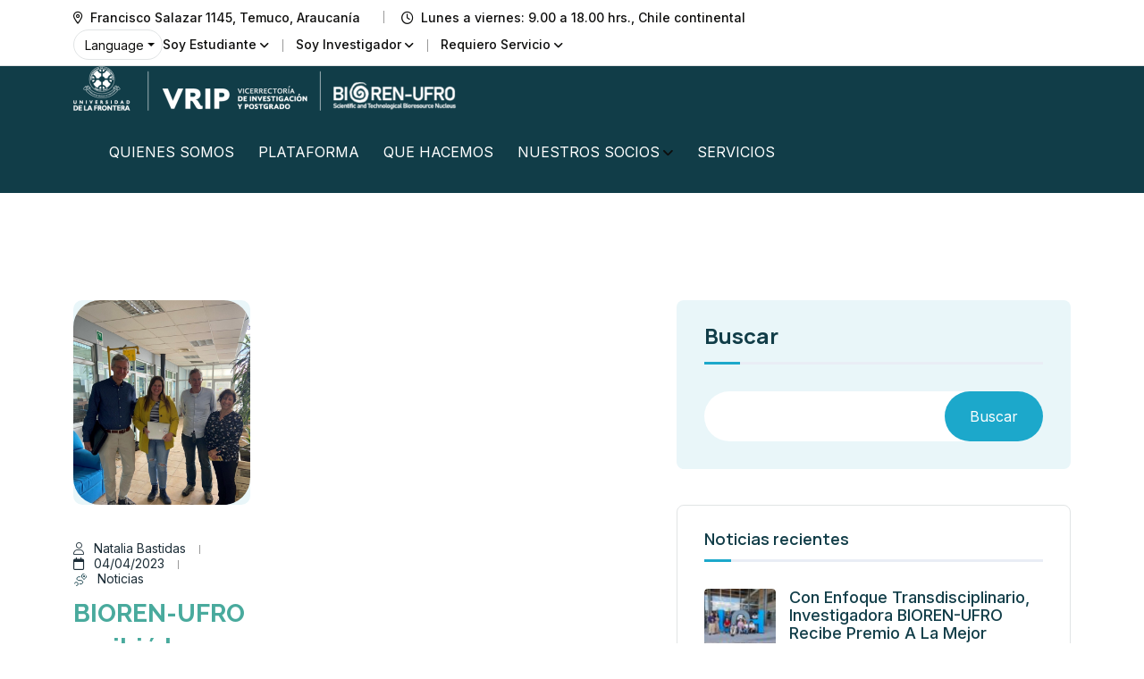

--- FILE ---
content_type: text/html; charset=UTF-8
request_url: https://bioren.ufro.cl/tag/manejo-de-estiercol/
body_size: 19246
content:
<!doctype html>
<html lang="es-CL">
<head>
    <meta charset="UTF-8">
    <meta name="viewport" content="width=device-width, initial-scale=1, shrink-to-fit=no">
    <meta http-equiv="X-UA-Compatible" content="IE=edge">
    <title>Manejo de estiércol &#8211; BiorenUFRO</title>
<meta name='robots' content='max-image-preview:large' />
<link rel='dns-prefetch' href='//js.hs-scripts.com' />
<link rel='dns-prefetch' href='//fonts.googleapis.com' />
<link rel='preconnect' href='https://fonts.gstatic.com' crossorigin />
<link rel="alternate" type="application/rss+xml" title="BiorenUFRO &raquo; Feed" href="https://bioren.ufro.cl/feed/" />
<link rel="alternate" type="application/rss+xml" title="BiorenUFRO &raquo; Feed de comentarios" href="https://bioren.ufro.cl/comments/feed/" />
<link rel="alternate" type="application/rss+xml" title="BiorenUFRO &raquo; Manejo de estiércol Feed de etiquetas" href="https://bioren.ufro.cl/tag/manejo-de-estiercol/feed/" />
<style id='wp-img-auto-sizes-contain-inline-css'>
img:is([sizes=auto i],[sizes^="auto," i]){contain-intrinsic-size:3000px 1500px}
/*# sourceURL=wp-img-auto-sizes-contain-inline-css */
</style>
<link rel='stylesheet' id='owl-carousel-css' href='https://bioren.ufro.cl/wp-content/plugins/wp-travel-engine/assets/lib/owl-carousel-2.3.4/owl.carousel.css?ver=2.3.4' media='all' />
<link rel='stylesheet' id='wte-dropzone-css' href='https://bioren.ufro.cl/wp-content/plugins/wp-travel-engine/assets/lib/dropzone/dropzone.min.css?ver=5.9.2' media='all' />
<style id='wp-emoji-styles-inline-css'>

	img.wp-smiley, img.emoji {
		display: inline !important;
		border: none !important;
		box-shadow: none !important;
		height: 1em !important;
		width: 1em !important;
		margin: 0 0.07em !important;
		vertical-align: -0.1em !important;
		background: none !important;
		padding: 0 !important;
	}
/*# sourceURL=wp-emoji-styles-inline-css */
</style>
<link rel='stylesheet' id='wp-block-library-css' href='https://bioren.ufro.cl/wp-includes/css/dist/block-library/style.min.css?ver=6.9' media='all' />
<style id='wp-block-library-theme-inline-css'>
.wp-block-audio :where(figcaption){color:#555;font-size:13px;text-align:center}.is-dark-theme .wp-block-audio :where(figcaption){color:#ffffffa6}.wp-block-audio{margin:0 0 1em}.wp-block-code{border:1px solid #ccc;border-radius:4px;font-family:Menlo,Consolas,monaco,monospace;padding:.8em 1em}.wp-block-embed :where(figcaption){color:#555;font-size:13px;text-align:center}.is-dark-theme .wp-block-embed :where(figcaption){color:#ffffffa6}.wp-block-embed{margin:0 0 1em}.blocks-gallery-caption{color:#555;font-size:13px;text-align:center}.is-dark-theme .blocks-gallery-caption{color:#ffffffa6}:root :where(.wp-block-image figcaption){color:#555;font-size:13px;text-align:center}.is-dark-theme :root :where(.wp-block-image figcaption){color:#ffffffa6}.wp-block-image{margin:0 0 1em}.wp-block-pullquote{border-bottom:4px solid;border-top:4px solid;color:currentColor;margin-bottom:1.75em}.wp-block-pullquote :where(cite),.wp-block-pullquote :where(footer),.wp-block-pullquote__citation{color:currentColor;font-size:.8125em;font-style:normal;text-transform:uppercase}.wp-block-quote{border-left:.25em solid;margin:0 0 1.75em;padding-left:1em}.wp-block-quote cite,.wp-block-quote footer{color:currentColor;font-size:.8125em;font-style:normal;position:relative}.wp-block-quote:where(.has-text-align-right){border-left:none;border-right:.25em solid;padding-left:0;padding-right:1em}.wp-block-quote:where(.has-text-align-center){border:none;padding-left:0}.wp-block-quote.is-large,.wp-block-quote.is-style-large,.wp-block-quote:where(.is-style-plain){border:none}.wp-block-search .wp-block-search__label{font-weight:700}.wp-block-search__button{border:1px solid #ccc;padding:.375em .625em}:where(.wp-block-group.has-background){padding:1.25em 2.375em}.wp-block-separator.has-css-opacity{opacity:.4}.wp-block-separator{border:none;border-bottom:2px solid;margin-left:auto;margin-right:auto}.wp-block-separator.has-alpha-channel-opacity{opacity:1}.wp-block-separator:not(.is-style-wide):not(.is-style-dots){width:100px}.wp-block-separator.has-background:not(.is-style-dots){border-bottom:none;height:1px}.wp-block-separator.has-background:not(.is-style-wide):not(.is-style-dots){height:2px}.wp-block-table{margin:0 0 1em}.wp-block-table td,.wp-block-table th{word-break:normal}.wp-block-table :where(figcaption){color:#555;font-size:13px;text-align:center}.is-dark-theme .wp-block-table :where(figcaption){color:#ffffffa6}.wp-block-video :where(figcaption){color:#555;font-size:13px;text-align:center}.is-dark-theme .wp-block-video :where(figcaption){color:#ffffffa6}.wp-block-video{margin:0 0 1em}:root :where(.wp-block-template-part.has-background){margin-bottom:0;margin-top:0;padding:1.25em 2.375em}
/*# sourceURL=/wp-includes/css/dist/block-library/theme.min.css */
</style>
<style id='classic-theme-styles-inline-css'>
/*! This file is auto-generated */
.wp-block-button__link{color:#fff;background-color:#32373c;border-radius:9999px;box-shadow:none;text-decoration:none;padding:calc(.667em + 2px) calc(1.333em + 2px);font-size:1.125em}.wp-block-file__button{background:#32373c;color:#fff;text-decoration:none}
/*# sourceURL=/wp-includes/css/classic-themes.min.css */
</style>
<style id='global-styles-inline-css'>
:root{--wp--preset--aspect-ratio--square: 1;--wp--preset--aspect-ratio--4-3: 4/3;--wp--preset--aspect-ratio--3-4: 3/4;--wp--preset--aspect-ratio--3-2: 3/2;--wp--preset--aspect-ratio--2-3: 2/3;--wp--preset--aspect-ratio--16-9: 16/9;--wp--preset--aspect-ratio--9-16: 9/16;--wp--preset--color--black: #000000;--wp--preset--color--cyan-bluish-gray: #abb8c3;--wp--preset--color--white: #ffffff;--wp--preset--color--pale-pink: #f78da7;--wp--preset--color--vivid-red: #cf2e2e;--wp--preset--color--luminous-vivid-orange: #ff6900;--wp--preset--color--luminous-vivid-amber: #fcb900;--wp--preset--color--light-green-cyan: #7bdcb5;--wp--preset--color--vivid-green-cyan: #00d084;--wp--preset--color--pale-cyan-blue: #8ed1fc;--wp--preset--color--vivid-cyan-blue: #0693e3;--wp--preset--color--vivid-purple: #9b51e0;--wp--preset--gradient--vivid-cyan-blue-to-vivid-purple: linear-gradient(135deg,rgb(6,147,227) 0%,rgb(155,81,224) 100%);--wp--preset--gradient--light-green-cyan-to-vivid-green-cyan: linear-gradient(135deg,rgb(122,220,180) 0%,rgb(0,208,130) 100%);--wp--preset--gradient--luminous-vivid-amber-to-luminous-vivid-orange: linear-gradient(135deg,rgb(252,185,0) 0%,rgb(255,105,0) 100%);--wp--preset--gradient--luminous-vivid-orange-to-vivid-red: linear-gradient(135deg,rgb(255,105,0) 0%,rgb(207,46,46) 100%);--wp--preset--gradient--very-light-gray-to-cyan-bluish-gray: linear-gradient(135deg,rgb(238,238,238) 0%,rgb(169,184,195) 100%);--wp--preset--gradient--cool-to-warm-spectrum: linear-gradient(135deg,rgb(74,234,220) 0%,rgb(151,120,209) 20%,rgb(207,42,186) 40%,rgb(238,44,130) 60%,rgb(251,105,98) 80%,rgb(254,248,76) 100%);--wp--preset--gradient--blush-light-purple: linear-gradient(135deg,rgb(255,206,236) 0%,rgb(152,150,240) 100%);--wp--preset--gradient--blush-bordeaux: linear-gradient(135deg,rgb(254,205,165) 0%,rgb(254,45,45) 50%,rgb(107,0,62) 100%);--wp--preset--gradient--luminous-dusk: linear-gradient(135deg,rgb(255,203,112) 0%,rgb(199,81,192) 50%,rgb(65,88,208) 100%);--wp--preset--gradient--pale-ocean: linear-gradient(135deg,rgb(255,245,203) 0%,rgb(182,227,212) 50%,rgb(51,167,181) 100%);--wp--preset--gradient--electric-grass: linear-gradient(135deg,rgb(202,248,128) 0%,rgb(113,206,126) 100%);--wp--preset--gradient--midnight: linear-gradient(135deg,rgb(2,3,129) 0%,rgb(40,116,252) 100%);--wp--preset--font-size--small: 13px;--wp--preset--font-size--medium: 20px;--wp--preset--font-size--large: 36px;--wp--preset--font-size--x-large: 42px;--wp--preset--spacing--20: 0.44rem;--wp--preset--spacing--30: 0.67rem;--wp--preset--spacing--40: 1rem;--wp--preset--spacing--50: 1.5rem;--wp--preset--spacing--60: 2.25rem;--wp--preset--spacing--70: 3.38rem;--wp--preset--spacing--80: 5.06rem;--wp--preset--shadow--natural: 6px 6px 9px rgba(0, 0, 0, 0.2);--wp--preset--shadow--deep: 12px 12px 50px rgba(0, 0, 0, 0.4);--wp--preset--shadow--sharp: 6px 6px 0px rgba(0, 0, 0, 0.2);--wp--preset--shadow--outlined: 6px 6px 0px -3px rgb(255, 255, 255), 6px 6px rgb(0, 0, 0);--wp--preset--shadow--crisp: 6px 6px 0px rgb(0, 0, 0);}:where(.is-layout-flex){gap: 0.5em;}:where(.is-layout-grid){gap: 0.5em;}body .is-layout-flex{display: flex;}.is-layout-flex{flex-wrap: wrap;align-items: center;}.is-layout-flex > :is(*, div){margin: 0;}body .is-layout-grid{display: grid;}.is-layout-grid > :is(*, div){margin: 0;}:where(.wp-block-columns.is-layout-flex){gap: 2em;}:where(.wp-block-columns.is-layout-grid){gap: 2em;}:where(.wp-block-post-template.is-layout-flex){gap: 1.25em;}:where(.wp-block-post-template.is-layout-grid){gap: 1.25em;}.has-black-color{color: var(--wp--preset--color--black) !important;}.has-cyan-bluish-gray-color{color: var(--wp--preset--color--cyan-bluish-gray) !important;}.has-white-color{color: var(--wp--preset--color--white) !important;}.has-pale-pink-color{color: var(--wp--preset--color--pale-pink) !important;}.has-vivid-red-color{color: var(--wp--preset--color--vivid-red) !important;}.has-luminous-vivid-orange-color{color: var(--wp--preset--color--luminous-vivid-orange) !important;}.has-luminous-vivid-amber-color{color: var(--wp--preset--color--luminous-vivid-amber) !important;}.has-light-green-cyan-color{color: var(--wp--preset--color--light-green-cyan) !important;}.has-vivid-green-cyan-color{color: var(--wp--preset--color--vivid-green-cyan) !important;}.has-pale-cyan-blue-color{color: var(--wp--preset--color--pale-cyan-blue) !important;}.has-vivid-cyan-blue-color{color: var(--wp--preset--color--vivid-cyan-blue) !important;}.has-vivid-purple-color{color: var(--wp--preset--color--vivid-purple) !important;}.has-black-background-color{background-color: var(--wp--preset--color--black) !important;}.has-cyan-bluish-gray-background-color{background-color: var(--wp--preset--color--cyan-bluish-gray) !important;}.has-white-background-color{background-color: var(--wp--preset--color--white) !important;}.has-pale-pink-background-color{background-color: var(--wp--preset--color--pale-pink) !important;}.has-vivid-red-background-color{background-color: var(--wp--preset--color--vivid-red) !important;}.has-luminous-vivid-orange-background-color{background-color: var(--wp--preset--color--luminous-vivid-orange) !important;}.has-luminous-vivid-amber-background-color{background-color: var(--wp--preset--color--luminous-vivid-amber) !important;}.has-light-green-cyan-background-color{background-color: var(--wp--preset--color--light-green-cyan) !important;}.has-vivid-green-cyan-background-color{background-color: var(--wp--preset--color--vivid-green-cyan) !important;}.has-pale-cyan-blue-background-color{background-color: var(--wp--preset--color--pale-cyan-blue) !important;}.has-vivid-cyan-blue-background-color{background-color: var(--wp--preset--color--vivid-cyan-blue) !important;}.has-vivid-purple-background-color{background-color: var(--wp--preset--color--vivid-purple) !important;}.has-black-border-color{border-color: var(--wp--preset--color--black) !important;}.has-cyan-bluish-gray-border-color{border-color: var(--wp--preset--color--cyan-bluish-gray) !important;}.has-white-border-color{border-color: var(--wp--preset--color--white) !important;}.has-pale-pink-border-color{border-color: var(--wp--preset--color--pale-pink) !important;}.has-vivid-red-border-color{border-color: var(--wp--preset--color--vivid-red) !important;}.has-luminous-vivid-orange-border-color{border-color: var(--wp--preset--color--luminous-vivid-orange) !important;}.has-luminous-vivid-amber-border-color{border-color: var(--wp--preset--color--luminous-vivid-amber) !important;}.has-light-green-cyan-border-color{border-color: var(--wp--preset--color--light-green-cyan) !important;}.has-vivid-green-cyan-border-color{border-color: var(--wp--preset--color--vivid-green-cyan) !important;}.has-pale-cyan-blue-border-color{border-color: var(--wp--preset--color--pale-cyan-blue) !important;}.has-vivid-cyan-blue-border-color{border-color: var(--wp--preset--color--vivid-cyan-blue) !important;}.has-vivid-purple-border-color{border-color: var(--wp--preset--color--vivid-purple) !important;}.has-vivid-cyan-blue-to-vivid-purple-gradient-background{background: var(--wp--preset--gradient--vivid-cyan-blue-to-vivid-purple) !important;}.has-light-green-cyan-to-vivid-green-cyan-gradient-background{background: var(--wp--preset--gradient--light-green-cyan-to-vivid-green-cyan) !important;}.has-luminous-vivid-amber-to-luminous-vivid-orange-gradient-background{background: var(--wp--preset--gradient--luminous-vivid-amber-to-luminous-vivid-orange) !important;}.has-luminous-vivid-orange-to-vivid-red-gradient-background{background: var(--wp--preset--gradient--luminous-vivid-orange-to-vivid-red) !important;}.has-very-light-gray-to-cyan-bluish-gray-gradient-background{background: var(--wp--preset--gradient--very-light-gray-to-cyan-bluish-gray) !important;}.has-cool-to-warm-spectrum-gradient-background{background: var(--wp--preset--gradient--cool-to-warm-spectrum) !important;}.has-blush-light-purple-gradient-background{background: var(--wp--preset--gradient--blush-light-purple) !important;}.has-blush-bordeaux-gradient-background{background: var(--wp--preset--gradient--blush-bordeaux) !important;}.has-luminous-dusk-gradient-background{background: var(--wp--preset--gradient--luminous-dusk) !important;}.has-pale-ocean-gradient-background{background: var(--wp--preset--gradient--pale-ocean) !important;}.has-electric-grass-gradient-background{background: var(--wp--preset--gradient--electric-grass) !important;}.has-midnight-gradient-background{background: var(--wp--preset--gradient--midnight) !important;}.has-small-font-size{font-size: var(--wp--preset--font-size--small) !important;}.has-medium-font-size{font-size: var(--wp--preset--font-size--medium) !important;}.has-large-font-size{font-size: var(--wp--preset--font-size--large) !important;}.has-x-large-font-size{font-size: var(--wp--preset--font-size--x-large) !important;}
:where(.wp-block-post-template.is-layout-flex){gap: 1.25em;}:where(.wp-block-post-template.is-layout-grid){gap: 1.25em;}
:where(.wp-block-term-template.is-layout-flex){gap: 1.25em;}:where(.wp-block-term-template.is-layout-grid){gap: 1.25em;}
:where(.wp-block-columns.is-layout-flex){gap: 2em;}:where(.wp-block-columns.is-layout-grid){gap: 2em;}
:root :where(.wp-block-pullquote){font-size: 1.5em;line-height: 1.6;}
/*# sourceURL=global-styles-inline-css */
</style>
<link rel='preload' as="style" onload="this.onload=null;this.rel='stylesheet'" id='wp-travel-engine-css' href='https://bioren.ufro.cl/wp-content/plugins/wp-travel-engine/dist/public/wte-public.css?ver=1766170677' media='all' />
<link rel='stylesheet' id='contact-form-7-css' href='https://bioren.ufro.cl/wp-content/plugins/contact-form-7/includes/css/styles.css?ver=6.1.4' media='all' />
<link rel='stylesheet' id='tmm-css' href='https://bioren.ufro.cl/wp-content/plugins/team-members/inc/css/tmm_style.css?ver=6.9' media='all' />
<link rel='stylesheet' id='tourm-color-schemes-css' href='https://bioren.ufro.cl/wp-content/themes/tourm/assets/css/color.schemes.css?ver=6.9' media='all' />
<style id='tourm-color-schemes-inline-css'>
:root {
                --title-color: rgb(73,170,157);
            }:root {
             --body-font: Arial, Helvetica, sans-serif ;
         }:root {
             --title-font: Arial, Helvetica, sans-serif ;
         }:root {
            .main-menu ul.sub-menu li a:before {
                content: "\f5b0";
            }
        }/* ==== BIOREN | Menu overflow fix (v2, específico para header) ==== */

/* 0) El header nunca recorta */
.elementor-location-header,
.elementor-location-header * { overflow: visible !important; }

/* 1) Contenedor del Nav: permitir 2 líneas y que no colapse */
.elementor-location-header .elementor-widget-nav-menu .elementor-nav-menu--layout-horizontal .elementor-nav-menu{
  display:flex !important;
  flex-wrap:wrap !important;         /* CLAVE: permite saltar a 2 líneas */
  gap:10px 14px;
  max-width:100%;
  white-space:normal !important;      /* anula no-wrap del tema */
}

/* 1.1) Ítems más compactos + corte de palabras largas */
.elementor-location-header .elementor-widget-nav-menu .elementor-item{
  padding:9px 12px !important;
  line-height:1.2;
  overflow-wrap:anywhere;
}

/* 1.2) Evitar que el contenedor padre recorte la segunda línea */
.elementor-location-header .elementor-container,
.elementor-location-header .elementor-section{
  overflow:visible !important;
}

/* 2) Submenús: scroll si son altos y z-index seguro */
.elementor-location-header .elementor-widget-nav-menu .sub-menu{
  top:100%;
  left:0;
  max-width:min(92vw, 380px);
  max-height:calc(100vh - 140px);
  overflow-y:auto;
  z-index:10000;
}

/* 3) Ajustes progresivos para pantallas anchas con poco espacio */
@media (max-width: 1500px){
  .elementor-location-header .elementor-widget-nav-menu .elementor-item{
    padding:8px 10px !important;
    font-size:0.97rem;
  }
}
@media (max-width: 1380px){
  .elementor-location-header .elementor-widget-nav-menu .elementor-item{
    padding:7px 9px !important;
    font-size:0.94rem;
  }
}

/* 4) Plan B: fuerza hamburguesa desde 1360px si aún se desborda.
      (Así no “salta” a tres líneas ni rompe el layout.) */
@media (max-width:1360px){
  /* Oculta menú horizontal y muestra el toggle */
  .elementor-location-header .elementor-widget-nav-menu .elementor-nav-menu--layout-horizontal{
    display:none !important;
  }
  .elementor-location-header .elementor-widget-nav-menu .elementor-menu-toggle,
  .elementor-location-header .elementor-widget-nav-menu .elementor-nav-menu--dropdown{
    display:block !important;
  }
}

/* 5) Evitar scroll horizontal global causado por el header */
html, body { overflow-x:hidden; }
/*# sourceURL=tourm-color-schemes-inline-css */
</style>
<link rel="preload" as="style" href="https://fonts.googleapis.com/css?family=Raleway:900,500,400,700%7CMontserrat:400&#038;display=swap&#038;ver=1765464845" /><link rel="stylesheet" href="https://fonts.googleapis.com/css?family=Raleway:900,500,400,700%7CMontserrat:400&#038;display=swap&#038;ver=1765464845" media="print" onload="this.media='all'"><noscript><link rel="stylesheet" href="https://fonts.googleapis.com/css?family=Raleway:900,500,400,700%7CMontserrat:400&#038;display=swap&#038;ver=1765464845" /></noscript><link rel='stylesheet' id='tourm-style-css' href='https://bioren.ufro.cl/wp-content/themes/tourm/style.css?ver=2.2.0' media='all' />
<link rel='stylesheet' id='tourm-fonts-css' href='https://fonts.googleapis.com/css2?family=Inter:wght@100..900&#038;family=Manrope:wght@200..800&#038;family=Montez&#038;display=swap' media='all' />
<link rel='stylesheet' id='bootstrap-css' href='https://bioren.ufro.cl/wp-content/themes/tourm/assets/css/bootstrap.min.css?ver=5.0.0' media='all' />
<link rel='stylesheet' id='app-css' href='https://bioren.ufro.cl/wp-content/themes/tourm/assets/css/app.min.css?ver=5.0.0' media='all' />
<link rel='stylesheet' id='fontawesome-css' href='https://bioren.ufro.cl/wp-content/themes/tourm/assets/css/fontawesome.min.css?ver=6.0.0' media='all' />
<link rel='stylesheet' id='magnific-popup-css' href='https://bioren.ufro.cl/wp-content/themes/tourm/assets/css/magnific-popup.min.css?ver=1.0' media='all' />
<link rel='stylesheet' id='imageRevealHover-css' href='https://bioren.ufro.cl/wp-content/themes/tourm/assets/css/imageRevealHover.css?ver=1.0' media='all' />
<link rel='stylesheet' id='magic-cursor-css' href='https://bioren.ufro.cl/wp-content/themes/tourm/assets/css/magic-cursor.min.css?ver=1.0' media='all' />
<link rel='stylesheet' id='swiper-css-css' href='https://bioren.ufro.cl/wp-content/themes/tourm/assets/css/swiper-bundle.min.css?ver=4.0.13' media='all' />
<link rel='stylesheet' id='tourm-main-style-css' href='https://bioren.ufro.cl/wp-content/themes/tourm/assets/css/style.css?ver=2.2.0' media='all' />
<script src="https://bioren.ufro.cl/wp-includes/js/jquery/jquery.min.js?ver=3.7.1" id="jquery-core-js"></script>
<script src="https://bioren.ufro.cl/wp-includes/js/jquery/jquery-migrate.min.js?ver=3.4.1" id="jquery-migrate-js"></script>
<link rel="https://api.w.org/" href="https://bioren.ufro.cl/wp-json/" /><link rel="alternate" title="JSON" type="application/json" href="https://bioren.ufro.cl/wp-json/wp/v2/tags/117" /><link rel="EditURI" type="application/rsd+xml" title="RSD" href="https://bioren.ufro.cl/xmlrpc.php?rsd" />
		<style>.wpte-bf-book-summary .wpte-bf-trip-name-wrap{display:flex;flex-direction:column;align-items:flex-start}.wpte-bf-trip-code{margin:15px 0 0 0;padding:3px 15px;font-size:15px;letter-spacing:.5px;line-height:1.7;background:var(--primary-color);color:rgba(255,255,255,.85);border-radius:3px;order:3;font-style:italic}.wpte-bf-trip-code span{font-style:normal;font-weight:600}</style>
		<meta name="generator" content="Redux 4.5.9" />			<!-- DO NOT COPY THIS SNIPPET! Start of Page Analytics Tracking for HubSpot WordPress plugin v11.3.33-->
			<script class="hsq-set-content-id" data-content-id="listing-page">
				var _hsq = _hsq || [];
				_hsq.push(["setContentType", "listing-page"]);
			</script>
			<!-- DO NOT COPY THIS SNIPPET! End of Page Analytics Tracking for HubSpot WordPress plugin -->
			<meta name="generator" content="Elementor 3.33.6; features: e_font_icon_svg, additional_custom_breakpoints; settings: css_print_method-external, google_font-enabled, font_display-swap">
			<style>
				.e-con.e-parent:nth-of-type(n+4):not(.e-lazyloaded):not(.e-no-lazyload),
				.e-con.e-parent:nth-of-type(n+4):not(.e-lazyloaded):not(.e-no-lazyload) * {
					background-image: none !important;
				}
				@media screen and (max-height: 1024px) {
					.e-con.e-parent:nth-of-type(n+3):not(.e-lazyloaded):not(.e-no-lazyload),
					.e-con.e-parent:nth-of-type(n+3):not(.e-lazyloaded):not(.e-no-lazyload) * {
						background-image: none !important;
					}
				}
				@media screen and (max-height: 640px) {
					.e-con.e-parent:nth-of-type(n+2):not(.e-lazyloaded):not(.e-no-lazyload),
					.e-con.e-parent:nth-of-type(n+2):not(.e-lazyloaded):not(.e-no-lazyload) * {
						background-image: none !important;
					}
				}
			</style>
			<link rel="icon" href="https://bioren.ufro.cl/wp-content/uploads/2025/07/cropped-favicon-UFRO-32x32.webp" sizes="32x32" />
<link rel="icon" href="https://bioren.ufro.cl/wp-content/uploads/2025/07/cropped-favicon-UFRO-192x192.webp" sizes="192x192" />
<link rel="apple-touch-icon" href="https://bioren.ufro.cl/wp-content/uploads/2025/07/cropped-favicon-UFRO-180x180.webp" />
<meta name="msapplication-TileImage" content="https://bioren.ufro.cl/wp-content/uploads/2025/07/cropped-favicon-UFRO-270x270.webp" />
		<style id="wp-custom-css">
			/* 🔹 Oculta la franja verde en todo el sitio *//* 🔹 Ocultar franja verde (breadcrumb) en todo el sitio */
.breadcumb-wrapper {
  display: none !important;
}

/* 🔹 Quitar bordes redondeados SOLO al logo del header BIOREN */
.header-logo img {
  border-radius: 0 !important;
  box-shadow: none !important; /* opcional: quita sombra si existiera */
}
		</style>
		<style id="tourm_opt-dynamic-css" title="dynamic-css" class="redux-options-output">{font-family:Arial, Helvetica, sans-serif;}{font-family:Arial, Helvetica, sans-serif;}h1{font-family:Raleway;text-transform:mayúscula;line-height:60px;font-weight:900;font-style:normal;font-size:30px;}h2{font-family:Raleway;line-height:25px;font-weight:500;font-style:normal;font-size:20px;}h3{font-family:Raleway;text-transform:ninguna;line-height:18px;font-weight:400;font-style:normal;font-size:18px;}h4{font-family:Raleway;text-transform:mayúscula;line-height:20px;font-weight:700;font-style:normal;color:#ffffff;font-size:18px;}h5{font-family:Raleway;font-weight:normal;font-style:normal;}h6{font-family:Montserrat;font-weight:normal;font-style:normal;}p{font-family:Montserrat;line-height:20px;font-weight:400;font-style:normal;font-size:18px;}.prebuilt .main-menu>ul>li>a{color:#00ab9d;}.prebuilt .main-menu>ul>li>a:hover{color:#00ab9d;}.prebuilt .main-menu ul.sub-menu li a{color:#00ab9d;}.prebuilt .main-menu ul.sub-menu li a:hover{color:#00ab9d;}.prebuilt .main-menu ul.sub-menu li a:before, .prebuilt .main-menu ul li.menu-item-has-children > a:after{color:#00ab9d;}.th-blog .blog-title a{color:#49aa9d;}.blog-single .blog-content .th-btn.style-border2{--theme-color:#49aa9d;}.custom-woo-class{background-repeat:no-repeat;background-position:center center;background-size:cover;}</style></head>
<body class="archive tag tag-manejo-de-estiercol tag-117 wp-custom-logo wp-embed-responsive wp-theme-tourm wptravelengine_670 wptravelengine_css_v2 wpte_has-tooltip elementor-default elementor-kit-10">

<header class="header">		<div data-elementor-type="wp-post" data-elementor-id="1547" class="elementor elementor-1547">
				
<div class="elementor-element elementor-element-ea8de3f e-flex e-con-boxed e-con e-parent" data-id="ea8de3f" data-element_type="container" data-settings="{&quot;background_background&quot;:&quot;classic&quot;,&quot;shape_divider_top&quot;:&quot;drops&quot;}">
					<div class="e-con-inner">
				<div class="elementor-shape elementor-shape-top" aria-hidden="true" data-negative="false">
			<svg xmlns="http://www.w3.org/2000/svg" height="100%" viewBox="0 0 283.5 27.8" preserveAspectRatio="xMidYMax slice">
	<path class="elementor-shape-fill" d="M0 0v1.4c.6.7 1.1 1.4 1.4 2 2 3.8 2.2 6.6 1.8 10.8-.3 3.3-2.4 9.4 0 12.3 1.7 2 3.7 1.4 4.6-.9 1.4-3.8-.7-8.2-.6-12 .1-3.7 3.2-5.5 6.9-4.9 4 .6 4.8 4 4.9 7.4.1 1.8-1.1 7 0 8.5.6.8 1.6 1.2 2.4.5 1.4-1.1.1-5.4.1-6.9.1-3.7.3-8.6 4.1-10.5 5-2.5 6.2 1.6 5.4 5.6-.4 1.7-1 9.2 2.9 6.3 1.5-1.1.7-3.5.5-4.9-.4-2.4-.4-4.3 1-6.5.9-1.4 2.4-3.1 4.2-3 2.4.1 2.7 2.2 4 3.7 1.5 1.8 1.8 2.2 3 .1 1.1-1.9 1.2-2.8 3.6-3.3 1.3-.3 4.8-1.4 5.9-.5 1.5 1.1.6 2.8.4 4.3-.2 1.1-.6 4 1.8 3.4 1.7-.4-.3-4.1.6-5.6 1.3-2.2 5.8-1.4 7 .5 1.3 2.1.5 5.8.1 8.1s-1.2 5-.6 7.4c1.3 5.1 4.4.9 4.3-2.4-.1-4.4-2-8.8-.5-13 .9-2.4 4.6-6.6 7.7-4.5 2.7 1.8.5 7.8.2 10.3-.2 1.7-.8 4.6.2 6.2.9 1.4 2 1.5 2.6-.3.5-1.5-.9-4.5-1-6.1-.2-1.7-.4-3.7.2-5.4 1.8-5.6 3.5 2.4 6.3.6 1.4-.9 4.3-9.4 6.1-3.1.6 2.2-1.3 7.8.7 8.9 4.2 2.3 1.5-7.1 2.2-8 3.1-4 4.7 3.8 6.1 4.1 3.1.7 2.8-7.9 8.1-4.5 1.7 1.1 2.9 3.3 3.2 5.2.4 2.2-1 4.5-.6 6.6 1 4.3 4.4 1.5 4.4-1.7 0-2.7-3-8.3 1.4-9.1 4.4-.9 7.3 3.5 7.8 6.9.3 2-1.5 10.9 1.3 11.3 4.1.6-3.2-15.7 4.8-15.8 4.7-.1 2.8 4.1 3.9 6.6 1 2.4 2.1 1 2.3-.8.3-1.9-.9-3.2 1.3-4.3 5.9-2.9 5.9 5.4 5.5 8.5-.3 2-1.7 8.4 2 8.1 6.9-.5-2.8-16.9 4.8-18.7 4.7-1.2 6.1 3.6 6.3 7.1.1 1.7-1.2 8.1.6 9.1 3.5 2 1.9-7 2-8.4.2-4 1.2-9.6 6.4-9.8 4.7-.2 3.2 4.6 2.7 7.5-.4 2.2 1.3 8.6 3.8 4.4 1.1-1.9-.3-4.1-.3-6 0-1.7.4-3.2 1.3-4.6 1-1.6 2.9-3.5 5.1-2.9 2.5.6 2.3 4.1 4.1 4.9 1.9.8 1.6-.9 2.3-2.1 1.2-2.1 2.1-2.1 4.4-2.4 1.4-.2 3.6-1.5 4.9-.5 2.3 1.7-.7 4.4.1 6.5.6 1.5 2.1 1.7 2.8.3.7-1.4-1.1-3.4-.3-4.8 1.4-2.5 6.2-1.2 7.2 1 2.3 4.8-3.3 12-.2 16.3 3 4.1 3.9-2.8 3.8-4.8-.4-4.3-2.1-8.9 0-13.1 1.3-2.5 5.9-5.7 7.9-2.4 2 3.2-1.3 9.8-.8 13.4.5 4.4 3.5 3.3 2.7-.8-.4-1.9-2.4-10 .6-11.1 3.7-1.4 2.8 7.2 6.5.4 2.2-4.1 4.9-3.1 5.2 1.2.1 1.5-.6 3.1-.4 4.6.2 1.9 1.8 3.7 3.3 1.3 1-1.6-2.6-10.4 2.9-7.3 2.6 1.5 1.6 6.5 4.8 2.7 1.3-1.5 1.7-3.6 4-3.7 2.2-.1 4 2.3 4.8 4.1 1.3 2.9-1.5 8.4.9 10.3 4.2 3.3 3-5.5 2.7-6.9-.6-3.9 1-7.2 5.5-5 4.1 2.1 4.3 7.7 4.1 11.6 0 .8-.6 9.5 2.5 5.2 1.2-1.7-.1-7.7.1-9.6.3-2.9 1.2-5.5 4.3-6.2 4.5-1 7.7 1.5 7.4 5.8-.2 3.5-1.8 7.7-.5 11.1 1 2.7 3.6 2.8 5 .2 1.6-3.1 0-8.3-.4-11.6-.4-4.2-.2-7 1.8-10.8 0 0-.1.1-.1.2-.2.4-.3.7-.4.8v.1c-.1.2-.1.2 0 0v-.1l.4-.8c0-.1.1-.1.1-.2.2-.4.5-.8.8-1.2V0H0zM282.7 3.4z"/>
</svg>		</div>
		
		<div class="elementor-element elementor-element-097302b elementor-widget elementor-widget-tourmheader" data-id="097302b" data-element_type="widget" data-widget_type="tourmheader.default">
				<div class="elementor-widget-container">
					    <div class="th-menu-wrapper">
        <div class="th-menu-area text-center">
            <button class="th-menu-toggle"><i class="fal fa-times"></i></button>
                            <div class="mobile-logo"><a class="logo" href="https://bioren.ufro.cl/"><img src="https://bioren.ufro.cl/wp-content/uploads/2025/07/cropped-Logo-Bioren.png" alt="cropped Logo Bioren"  class="img-fluid" /></a></div>                        <div class="th-mobile-menu">
                <ul id="menu-bioren2025" class=""><li id="menu-item-81" class="menu-item menu-item-type-post_type menu-item-object-page menu-item-has-children menu-item-81"><a href="https://bioren.ufro.cl/quienes-somos/">QUIENES SOMOS</a>
<ul class="sub-menu">
	<li id="menu-item-7949" class="menu-item menu-item-type-custom menu-item-object-custom menu-item-has-children menu-item-7949"><a href="https://bioren.ufro.cl/staff/#nosotros">NOSOTROS</a>
	<ul class="sub-menu">
		<li id="menu-item-7944" class="menu-item menu-item-type-custom menu-item-object-custom menu-item-7944"><a href="https://bioren.ufro.cl/staff/#historia">Historia</a></li>
		<li id="menu-item-7952" class="menu-item menu-item-type-custom menu-item-object-custom menu-item-7952"><a href="https://bioren.ufro.cl/staff/#mision_vision">Misión y Visión</a></li>
		<li id="menu-item-7947" class="menu-item menu-item-type-custom menu-item-object-custom menu-item-7947"><a href="https://bioren.ufro.cl/staff/#ejes">Ejes Estratégicos</a></li>
	</ul>
</li>
	<li id="menu-item-83" class="menu-item menu-item-type-post_type menu-item-object-page menu-item-has-children menu-item-83"><a href="https://bioren.ufro.cl/staff/">STAFF</a>
	<ul class="sub-menu">
		<li id="menu-item-7922" class="menu-item menu-item-type-custom menu-item-object-custom menu-item-7922"><a href="https://bioren.ufro.cl/staff/#investigadores">Dirección</a></li>
		<li id="menu-item-7921" class="menu-item menu-item-type-custom menu-item-object-custom menu-item-7921"><a href="https://bioren.ufro.cl/staff/#comite">Comité</a></li>
		<li id="menu-item-7920" class="menu-item menu-item-type-custom menu-item-object-custom menu-item-7920"><a href="https://bioren.ufro.cl/staff/#investigadores">Investigadores</a></li>
	</ul>
</li>
	<li id="menu-item-82" class="menu-item menu-item-type-post_type menu-item-object-page menu-item-82"><a href="https://bioren.ufro.cl/iniciativas-de-vinculacion/">INICIATIVAS DE VINCULACIÓN</a></li>
</ul>
</li>
<li id="menu-item-84" class="menu-item menu-item-type-post_type menu-item-object-page menu-item-has-children menu-item-84"><a href="https://bioren.ufro.cl/plataforma-cientifico-tecnologica/">PLATAFORMA</a>
<ul class="sub-menu">
	<li id="menu-item-87" class="menu-item menu-item-type-post_type menu-item-object-page menu-item-87"><a href="https://bioren.ufro.cl/unidad-de-microscopia-y-citometria-de-flujo/">UNIDAD DE MICROSCOPÍA Y CITOMETRÍA DE FLUJO</a></li>
	<li id="menu-item-86" class="menu-item menu-item-type-post_type menu-item-object-page menu-item-86"><a href="https://bioren.ufro.cl/unidad-de-materiales-y-prospeccion-de-la-huella-de-carbono/">UNIDAD DE MATERIALES Y PROSPECCIÓN DE LA HUELLA DE CARBONO</a></li>
	<li id="menu-item-88" class="menu-item menu-item-type-post_type menu-item-object-page menu-item-88"><a href="https://bioren.ufro.cl/unidad-de-genomica-y-bioinformatica/">UNIDAD DE GENÓMICA Y BIOINFORMATICA</a></li>
	<li id="menu-item-89" class="menu-item menu-item-type-post_type menu-item-object-page menu-item-89"><a href="https://bioren.ufro.cl/unidad-de-proteomica-y-metabolomica/">UNIDAD DE PROTEÓMICA Y METABOLÓMICA</a></li>
</ul>
</li>
<li id="menu-item-90" class="menu-item menu-item-type-post_type menu-item-object-page menu-item-has-children menu-item-90"><a href="https://bioren.ufro.cl/que-hacemos/">QUE HACEMOS</a>
<ul class="sub-menu">
	<li id="menu-item-91" class="menu-item menu-item-type-post_type menu-item-object-page menu-item-91"><a href="https://bioren.ufro.cl/proyecto-fondequip/">PROYECTO FONDEQUIP</a></li>
	<li id="menu-item-92" class="menu-item menu-item-type-post_type menu-item-object-page menu-item-92"><a href="https://bioren.ufro.cl/nuestros-cursos/">NUESTROS CURSOS</a></li>
</ul>
</li>
<li id="menu-item-6922" class="menu-item menu-item-type-custom menu-item-object-custom menu-item-has-children menu-item-6922"><a href="https://bioren.ufro.cl/nuestros-socios/">NUESTROS SOCIOS</a>
<ul class="sub-menu">
	<li id="menu-item-95" class="menu-item menu-item-type-post_type menu-item-object-page menu-item-95"><a href="https://bioren.ufro.cl/doctorados-asociados/">DOCTORADOS ASOCIADOS</a></li>
	<li id="menu-item-96" class="menu-item menu-item-type-post_type menu-item-object-page menu-item-96"><a href="https://bioren.ufro.cl/convenios-nacionales-internacionales-empresas/">CONVENIOS NACIONALES – INTERNACIONALES – EMPRESAS</a></li>
</ul>
</li>
<li id="menu-item-97" class="menu-item menu-item-type-post_type menu-item-object-page menu-item-has-children menu-item-97"><a href="https://bioren.ufro.cl/servicios-especializados/">SERVICIOS</a>
<ul class="sub-menu">
	<li id="menu-item-105" class="menu-item menu-item-type-post_type menu-item-object-page menu-item-105"><a href="https://bioren.ufro.cl/servicios-de-genomica/">SERVICIOS DE GENÓMICA</a></li>
	<li id="menu-item-99" class="menu-item menu-item-type-post_type menu-item-object-page menu-item-99"><a href="https://bioren.ufro.cl/servicios-de-bioinformatica/">SERVICIOS DE BIOINFORMÁTICA</a></li>
	<li id="menu-item-103" class="menu-item menu-item-type-post_type menu-item-object-page menu-item-103"><a href="https://bioren.ufro.cl/servicios-de-proteomica/">SERVICIOS DE PROTEÓMICA</a></li>
	<li id="menu-item-101" class="menu-item menu-item-type-post_type menu-item-object-page menu-item-101"><a href="https://bioren.ufro.cl/servicios-de-metabolomica/">SERVICIOS DE METABOLOMICA</a></li>
	<li id="menu-item-104" class="menu-item menu-item-type-post_type menu-item-object-page menu-item-104"><a href="https://bioren.ufro.cl/servicios-de-microscopia/">SERVICIOS DE MICROSCOPÍA</a></li>
	<li id="menu-item-100" class="menu-item menu-item-type-post_type menu-item-object-page menu-item-100"><a href="https://bioren.ufro.cl/servicios-de-citometria/">SERVICIOS DE CITOMETRIA</a></li>
	<li id="menu-item-102" class="menu-item menu-item-type-post_type menu-item-object-page menu-item-102"><a href="https://bioren.ufro.cl/servicios-de-fisicoquimica/">SERVICIOS DE FÍSICOQUÍMICA</a></li>
	<li id="menu-item-98" class="menu-item menu-item-type-post_type menu-item-object-page menu-item-98"><a href="https://bioren.ufro.cl/servicios-de-ccct/">SERVICIOS DE CCCT</a></li>
</ul>
</li>
</ul>            </div>
        </div>
    </div>

<div class="th-header header-layout1 header-layout11"><div class="header-top"><div class="container th-container"><div class="row justify-content-center justify-content-lg-between align-items-center"><div class="col-auto d-none d-md-block"><div class="header-links"><ul><li class="d-none d-xl-inline-block"><i class="fa-sharp fa-regular  fa-location-dot"></i><span>Francisco Salazar 1145, Temuco, Araucanía</span></li><li class="d-none d-xl-inline-block"><i class="fa-regular fa-clock"></i><span>Lunes a viernes: 9.00 a 18.00 hrs., Chile continental</span></li></ul></div></div><div class="col-auto"><div class="header-right"><div class="dropdown-link"><a class="dropdown-toggle" href="#" role="button" id="dropdownMenuLink1" data-bs-toggle="dropdown" aria-expanded="false">Language</a> <ul class="dropdown-menu" aria-labelledby="dropdownMenuLink1"> <li><div class="gtranslate_wrapper" id="gt-wrapper-63517980"></div> </li> </ul> </div><div class="header-links"><ul id="menu-he_izquierdo-bioren" class="tourm-menu"><li id="menu-item-7055" class="menu-item menu-item-type-custom menu-item-object-custom menu-item-home menu-item-7055"><a href="https://bioren.ufro.cl/">Soy Estudiante</a></li>
<li id="menu-item-7056" class="menu-item menu-item-type-custom menu-item-object-custom menu-item-home menu-item-7056"><a href="https://bioren.ufro.cl/">Soy Investigador</a></li>
<li id="menu-item-7057" class="menu-item menu-item-type-custom menu-item-object-custom menu-item-home menu-item-7057"><a href="https://bioren.ufro.cl/">Requiero Servicio</a></li>
</ul></div></div></div> </div></div></div><div class="sticky-wrapper "><!-- Main Menu Area --><div class="menu-area"><div class="container th-container"><div class="row align-items-center justify-content-between"><div class="col-auto"><div class="header-logo"><a href="https://bioren.ufro.cl/"><img src="https://bioren.ufro.cl/wp-content/uploads/2024/07/barra-vrip-bioren_1-2-1-e1757112178195.png" alt="barra vrip bioren_1 2 1 e1757112178195"  /></a></div></div><div class="col-auto"><nav class="main-menu d-none d-xl-inline-block hide-icon"><ul id="menu-bioren2025-1" class="tourm-menu"><li class="menu-item menu-item-type-post_type menu-item-object-page menu-item-has-children menu-item-81"><a href="https://bioren.ufro.cl/quienes-somos/">QUIENES SOMOS</a>
<ul class="sub-menu">
	<li class="menu-item menu-item-type-custom menu-item-object-custom menu-item-has-children menu-item-7949"><a href="https://bioren.ufro.cl/staff/#nosotros">NOSOTROS</a>
	<ul class="sub-menu">
		<li class="menu-item menu-item-type-custom menu-item-object-custom menu-item-7944"><a href="https://bioren.ufro.cl/staff/#historia">Historia</a></li>
		<li class="menu-item menu-item-type-custom menu-item-object-custom menu-item-7952"><a href="https://bioren.ufro.cl/staff/#mision_vision">Misión y Visión</a></li>
		<li class="menu-item menu-item-type-custom menu-item-object-custom menu-item-7947"><a href="https://bioren.ufro.cl/staff/#ejes">Ejes Estratégicos</a></li>
	</ul>
</li>
	<li class="menu-item menu-item-type-post_type menu-item-object-page menu-item-has-children menu-item-83"><a href="https://bioren.ufro.cl/staff/">STAFF</a>
	<ul class="sub-menu">
		<li class="menu-item menu-item-type-custom menu-item-object-custom menu-item-7922"><a href="https://bioren.ufro.cl/staff/#investigadores">Dirección</a></li>
		<li class="menu-item menu-item-type-custom menu-item-object-custom menu-item-7921"><a href="https://bioren.ufro.cl/staff/#comite">Comité</a></li>
		<li class="menu-item menu-item-type-custom menu-item-object-custom menu-item-7920"><a href="https://bioren.ufro.cl/staff/#investigadores">Investigadores</a></li>
	</ul>
</li>
	<li class="menu-item menu-item-type-post_type menu-item-object-page menu-item-82"><a href="https://bioren.ufro.cl/iniciativas-de-vinculacion/">INICIATIVAS DE VINCULACIÓN</a></li>
</ul>
</li>
<li class="menu-item menu-item-type-post_type menu-item-object-page menu-item-has-children menu-item-84"><a href="https://bioren.ufro.cl/plataforma-cientifico-tecnologica/">PLATAFORMA</a>
<ul class="sub-menu">
	<li class="menu-item menu-item-type-post_type menu-item-object-page menu-item-87"><a href="https://bioren.ufro.cl/unidad-de-microscopia-y-citometria-de-flujo/">UNIDAD DE MICROSCOPÍA Y CITOMETRÍA DE FLUJO</a></li>
	<li class="menu-item menu-item-type-post_type menu-item-object-page menu-item-86"><a href="https://bioren.ufro.cl/unidad-de-materiales-y-prospeccion-de-la-huella-de-carbono/">UNIDAD DE MATERIALES Y PROSPECCIÓN DE LA HUELLA DE CARBONO</a></li>
	<li class="menu-item menu-item-type-post_type menu-item-object-page menu-item-88"><a href="https://bioren.ufro.cl/unidad-de-genomica-y-bioinformatica/">UNIDAD DE GENÓMICA Y BIOINFORMATICA</a></li>
	<li class="menu-item menu-item-type-post_type menu-item-object-page menu-item-89"><a href="https://bioren.ufro.cl/unidad-de-proteomica-y-metabolomica/">UNIDAD DE PROTEÓMICA Y METABOLÓMICA</a></li>
</ul>
</li>
<li class="menu-item menu-item-type-post_type menu-item-object-page menu-item-has-children menu-item-90"><a href="https://bioren.ufro.cl/que-hacemos/">QUE HACEMOS</a>
<ul class="sub-menu">
	<li class="menu-item menu-item-type-post_type menu-item-object-page menu-item-91"><a href="https://bioren.ufro.cl/proyecto-fondequip/">PROYECTO FONDEQUIP</a></li>
	<li class="menu-item menu-item-type-post_type menu-item-object-page menu-item-92"><a href="https://bioren.ufro.cl/nuestros-cursos/">NUESTROS CURSOS</a></li>
</ul>
</li>
<li class="menu-item menu-item-type-custom menu-item-object-custom menu-item-has-children menu-item-6922"><a href="https://bioren.ufro.cl/nuestros-socios/">NUESTROS SOCIOS</a>
<ul class="sub-menu">
	<li class="menu-item menu-item-type-post_type menu-item-object-page menu-item-95"><a href="https://bioren.ufro.cl/doctorados-asociados/">DOCTORADOS ASOCIADOS</a></li>
	<li class="menu-item menu-item-type-post_type menu-item-object-page menu-item-96"><a href="https://bioren.ufro.cl/convenios-nacionales-internacionales-empresas/">CONVENIOS NACIONALES – INTERNACIONALES – EMPRESAS</a></li>
</ul>
</li>
<li class="menu-item menu-item-type-post_type menu-item-object-page menu-item-has-children menu-item-97"><a href="https://bioren.ufro.cl/servicios-especializados/">SERVICIOS</a>
<ul class="sub-menu">
	<li class="menu-item menu-item-type-post_type menu-item-object-page menu-item-105"><a href="https://bioren.ufro.cl/servicios-de-genomica/">SERVICIOS DE GENÓMICA</a></li>
	<li class="menu-item menu-item-type-post_type menu-item-object-page menu-item-99"><a href="https://bioren.ufro.cl/servicios-de-bioinformatica/">SERVICIOS DE BIOINFORMÁTICA</a></li>
	<li class="menu-item menu-item-type-post_type menu-item-object-page menu-item-103"><a href="https://bioren.ufro.cl/servicios-de-proteomica/">SERVICIOS DE PROTEÓMICA</a></li>
	<li class="menu-item menu-item-type-post_type menu-item-object-page menu-item-101"><a href="https://bioren.ufro.cl/servicios-de-metabolomica/">SERVICIOS DE METABOLOMICA</a></li>
	<li class="menu-item menu-item-type-post_type menu-item-object-page menu-item-104"><a href="https://bioren.ufro.cl/servicios-de-microscopia/">SERVICIOS DE MICROSCOPÍA</a></li>
	<li class="menu-item menu-item-type-post_type menu-item-object-page menu-item-100"><a href="https://bioren.ufro.cl/servicios-de-citometria/">SERVICIOS DE CITOMETRIA</a></li>
	<li class="menu-item menu-item-type-post_type menu-item-object-page menu-item-102"><a href="https://bioren.ufro.cl/servicios-de-fisicoquimica/">SERVICIOS DE FÍSICOQUÍMICA</a></li>
	<li class="menu-item menu-item-type-post_type menu-item-object-page menu-item-98"><a href="https://bioren.ufro.cl/servicios-de-ccct/">SERVICIOS DE CCCT</a></li>
</ul>
</li>
</ul></nav> <button type="button" class="th-menu-toggle d-block d-xl-none"><i class="far fa-bars"></i></button></div><div class="col-auto d-none d-xl-block"><div class="header-button"><button type="button" class="th-menu-toggle d-block d-xl-none"><i class="far fa-bars"></i></button></div></div></div></div></div></div></div>				</div>
				</div>
					</div>
				</div>
				</div>
		</header><!-- Page title 3 --><div class="breadcumb-wrapper custom-archive-class"><div class="container z-index-common"><div class="breadcumb-content"></div></div></div><!-- End of Page title -->            <section class="th-blog-wrapper space-top space-extra-bottom">
                <div class="container">
                    <div class="row">
        <div class="col-xxl-8 col-lg-7"><div class="row"><div class="col-lg-4 col-sm-6"><!-- Single Post --><div class="post-8179 post type-post status-publish format-standard has-post-thumbnail hentry category-noticias-bioren tag-ciclos-de-nutrientes-y-sedimentos tag-compostaje tag-desarrollo-sostenible tag-emisiones-de-gases-de-efecto-invernadero tag-manejo-de-estiercol tag-marta-alfaro tag-optimizacion-del-manejo-del-nitrogeno tag-procesos-biogeoquimicos tag-produccion-de-alimentos tag-reduccion-de-la-contaminacion tag-roland-bold tag-sustentabilidad-alimentaria tag-sven-sommer th-blog blog-single has-post-thumbnail">
<!-- blog-content --><!-- Post Thumbnail --><div class="blog-img"><a href="https://bioren.ufro.cl/2023/04/04/bioren-ufro-recibio-la-visita-de-expertos-internacionales-en-sustentabilidad-alimentaria-para-explorar-oportunidades-de-colaboracion/" class="post-thumbnail"><img fetchpriority="high" width="1349" height="1565" src="https://bioren.ufro.cl/wp-content/uploads/2023/04/noticia-e1680538932725.jpg" class="attachment-post-thumbnail size-post-thumbnail wp-post-image" alt="colaboradores-internacionales-bioren-ufro" decoding="async" srcset="https://bioren.ufro.cl/wp-content/uploads/2023/04/noticia-e1680538932725.jpg 1349w, https://bioren.ufro.cl/wp-content/uploads/2023/04/noticia-e1680538932725-259x300.jpg 259w, https://bioren.ufro.cl/wp-content/uploads/2023/04/noticia-e1680538932725-883x1024.jpg 883w, https://bioren.ufro.cl/wp-content/uploads/2023/04/noticia-e1680538932725-768x891.jpg 768w, https://bioren.ufro.cl/wp-content/uploads/2023/04/noticia-e1680538932725-1324x1536.jpg 1324w" sizes="(max-width: 1349px) 100vw, 1349px" /></a></div><!-- End Post Thumbnail --><div class="blog-content"><div class="blog-meta"><a href="https://bioren.ufro.cl/author/natalia-bastidas/"><i class="fa-light fa-user"></i>Natalia Bastidas</a> <a href="https://bioren.ufro.cl/2023/04/04/"><i class="fa-regular fa-calendar"></i>04/04/2023</a><a href="https://bioren.ufro.cl/category/noticias-bioren/"><img src="https://bioren.ufro.cl/wp-content/themes/tourm/assets/img/icon/map.svg" alt="">noticias</a></div><!-- Post Title --><h2 class="blog-title"><a href="https://bioren.ufro.cl/2023/04/04/bioren-ufro-recibio-la-visita-de-expertos-internacionales-en-sustentabilidad-alimentaria-para-explorar-oportunidades-de-colaboracion/">BIOREN-UFRO recibió la visita de expertos internacionales en sustentabilidad alimentaria para explorar oportunidades de colaboración.</a></h2><!-- End Post Title --><!-- Post Summary --><p class="blog-text">Con agrado informamos que BIOREN-UFRO recibió la visita de tres expertos internacionales en sustentabilidad alimentaria con el propósito de explorar oportunidades de colaboración en la investigación y desarrollo de sistemas sustentables de producción de alimentos. El Dr. Sven Sommer de la Universidad de AArhus, en Dinamarca, se especializa en elmanejo del estiércol y desechos orgánicos, con...</p><a href="https://bioren.ufro.cl/2023/04/04/bioren-ufro-recibio-la-visita-de-expertos-internacionales-en-sustentabilidad-alimentaria-para-explorar-oportunidades-de-colaboracion/" class="th-btn style-border2 th-btn-icon">Leer más</a><!-- End Post Summary --></div><!-- End Post Content --></div><!-- End Single Post --></div></div></div><div class="col-xxl-4 col-lg-5"><aside class="sidebar-area"><div id="block-2" class="widget widget_block widget_search"><form role="search" method="get" action="https://bioren.ufro.cl/" class="wp-block-search__button-outside wp-block-search__text-button wp-block-search"    ><label class="wp-block-search__label" for="wp-block-search__input-1" >Buscar</label><div class="wp-block-search__inside-wrapper" ><input class="wp-block-search__input" id="wp-block-search__input-1" placeholder="" value="" type="search" name="s" required /><button aria-label="Buscar" class="wp-block-search__button wp-element-button" type="submit" >Buscar</button></div></form></div><div id="tourm_recent_posts_widget-1" class="widget "><h3 class="widget_title">Noticias recientes</h3><div class="recent-post-wrap"><div class="recent-post"><div class="media-img"><a href="https://bioren.ufro.cl/2025/12/19/con-enfoque-transdisciplinario-investigadora-bioren-ufro-recibe-premio-a-la-mejor-ponencia-oral-en-el-74-congreso-agronomico-de-chile/"><img src="https://bioren.ufro.cl/wp-content/uploads/2025/12/Foto-equipo-UFRO-74°-Congreso-Agronomico-de-Chile-1-85x85.jpeg" alt="Foto equipo UFRO 74° Congreso Agronomico de Chile 1 85x85"  /></a></div><div class="media-body"><h4 class="post-title"><a class="text-inherit" href="https://bioren.ufro.cl/2025/12/19/con-enfoque-transdisciplinario-investigadora-bioren-ufro-recibe-premio-a-la-mejor-ponencia-oral-en-el-74-congreso-agronomico-de-chile/">Con enfoque transdisciplinario, investigadora BIOREN-UFRO recibe premio a la mejor ponencia oral en el 74° Congreso Agronómico de Chile</a></h4><div class="recent-post-meta"><a href="https://bioren.ufro.cl/2025/12/19/con-enfoque-transdisciplinario-investigadora-bioren-ufro-recibe-premio-a-la-mejor-ponencia-oral-en-el-74-congreso-agronomico-de-chile/"><i class="fa-solid fa-calendar-days"></i>19/12/2025</a></div></div></div><div class="recent-post"><div class="media-img"><a href="https://bioren.ufro.cl/2025/12/15/profesional-de-bioren-ufro-fortalece-genotipificacion-equina-tras-capacitacion-en-la-sociedad-rural-argentina/"><img src="https://bioren.ufro.cl/wp-content/uploads/2025/12/WhatsApp-Image-2025-12-04-at-13.32.24-2-85x85.jpeg" alt="WhatsApp Image 2025 12 04 at 13.32.24 2 85x85"  /></a></div><div class="media-body"><h4 class="post-title"><a class="text-inherit" href="https://bioren.ufro.cl/2025/12/15/profesional-de-bioren-ufro-fortalece-genotipificacion-equina-tras-capacitacion-en-la-sociedad-rural-argentina/">Profesional de Bioren UFRO fortalece genotipificación equina tras capacitación en la Sociedad Rural Argentina</a></h4><div class="recent-post-meta"><a href="https://bioren.ufro.cl/2025/12/15/profesional-de-bioren-ufro-fortalece-genotipificacion-equina-tras-capacitacion-en-la-sociedad-rural-argentina/"><i class="fa-solid fa-calendar-days"></i>15/12/2025</a></div></div></div><div class="recent-post"><div class="media-img"><a href="https://bioren.ufro.cl/2025/12/15/investigacion-busca-generar-fertilizantes-inteligentes-que-nutran-cultivos-y-capturen-carbono/"><img src="https://bioren.ufro.cl/wp-content/uploads/2025/12/DSCN5436-85x85.jpg" alt="DSCN5436 85x85"  /></a></div><div class="media-body"><h4 class="post-title"><a class="text-inherit" href="https://bioren.ufro.cl/2025/12/15/investigacion-busca-generar-fertilizantes-inteligentes-que-nutran-cultivos-y-capturen-carbono/">Investigación busca generar fertilizantes inteligentes que nutran cultivos y capturen carbono</a></h4><div class="recent-post-meta"><a href="https://bioren.ufro.cl/2025/12/15/investigacion-busca-generar-fertilizantes-inteligentes-que-nutran-cultivos-y-capturen-carbono/"><i class="fa-solid fa-calendar-days"></i>15/12/2025</a></div></div></div><div class="recent-post"><div class="media-img"><a href="https://bioren.ufro.cl/2025/11/25/investigadora-ufro-participo-en-5ta-conferencia-sobre-energia-eficiencia-y-sostenibilidad-ambiental/"><img src="https://bioren.ufro.cl/wp-content/uploads/2025/11/CEES-2025-3-85x85.jpg" alt="CEES 2025 3 85x85"  /></a></div><div class="media-body"><h4 class="post-title"><a class="text-inherit" href="https://bioren.ufro.cl/2025/11/25/investigadora-ufro-participo-en-5ta-conferencia-sobre-energia-eficiencia-y-sostenibilidad-ambiental/">Investigadora UFRO participó en 5ta Conferencia sobre Energía, Eficiencia y Sostenibilidad Ambiental</a></h4><div class="recent-post-meta"><a href="https://bioren.ufro.cl/2025/11/25/investigadora-ufro-participo-en-5ta-conferencia-sobre-energia-eficiencia-y-sostenibilidad-ambiental/"><i class="fa-solid fa-calendar-days"></i>25/11/2025</a></div></div></div><div class="recent-post"><div class="media-img"><a href="https://bioren.ufro.cl/2025/11/24/estudiante-de-la-ufro-colabora-en-investigacion-de-bioren-ufro-sobre-biomateriales/"><img src="https://bioren.ufro.cl/wp-content/uploads/2025/11/ac2ae35d-bbf2-41f4-8016-88ade33f1419-85x85.jpeg" alt="ac2ae35d bbf2 41f4 8016 88ade33f1419 85x85"  /></a></div><div class="media-body"><h4 class="post-title"><a class="text-inherit" href="https://bioren.ufro.cl/2025/11/24/estudiante-de-la-ufro-colabora-en-investigacion-de-bioren-ufro-sobre-biomateriales/">Estudiante de la UFRO colabora en investigación de BIOREN-UFRO sobre biomateriales </a></h4><div class="recent-post-meta"><a href="https://bioren.ufro.cl/2025/11/24/estudiante-de-la-ufro-colabora-en-investigacion-de-bioren-ufro-sobre-biomateriales/"><i class="fa-solid fa-calendar-days"></i>24/11/2025</a></div></div></div></div></div><div id="block-36" class="widget widget_block">
<div class="wp-block-group"><div class="wp-block-group__inner-container">
<h3 class="wp-block-heading widget_title">Etiquetas</h3>


<p class="wp-block-tag-cloud"><a href="https://bioren.ufro.cl/tag/bioinformatica/" class="tag-cloud-link tag-link-106 tag-link-position-1" aria-label="bioinformatica (1 item)">bioinformatica</a>
<a href="https://bioren.ufro.cl/tag/bioren/" class="tag-cloud-link tag-link-107 tag-link-position-2" aria-label="bioren (1 item)">bioren</a>
<a href="https://bioren.ufro.cl/tag/ciclos-de-nutrientes-y-sedimentos/" class="tag-cloud-link tag-link-113 tag-link-position-3" aria-label="Ciclos de nutrientes y sedimentos (1 item)">Ciclos de nutrientes y sedimentos</a>
<a href="https://bioren.ufro.cl/tag/comite-cientifico/" class="tag-cloud-link tag-link-73 tag-link-position-4" aria-label="Comite Científico (1 item)">Comite Científico</a>
<a href="https://bioren.ufro.cl/tag/compostaje/" class="tag-cloud-link tag-link-114 tag-link-position-5" aria-label="compostaje (1 item)">compostaje</a>
<a href="https://bioren.ufro.cl/tag/congreso/" class="tag-cloud-link tag-link-71 tag-link-position-6" aria-label="Congreso (1 item)">Congreso</a>
<a href="https://bioren.ufro.cl/tag/desarrollo-sostenible/" class="tag-cloud-link tag-link-115 tag-link-position-7" aria-label="Desarrollo sostenible (1 item)">Desarrollo sostenible</a>
<a href="https://bioren.ufro.cl/tag/emisiones-de-gases-de-efecto-invernadero/" class="tag-cloud-link tag-link-116 tag-link-position-8" aria-label="Emisiones de gases de efecto invernadero (1 item)">Emisiones de gases de efecto invernadero</a>
<a href="https://bioren.ufro.cl/tag/inteligencia-artificial/" class="tag-cloud-link tag-link-68 tag-link-position-9" aria-label="Inteligencia Artificial (1 item)">Inteligencia Artificial</a>
<a href="https://bioren.ufro.cl/tag/manejo-de-estiercol/" class="tag-cloud-link tag-link-117 tag-link-position-10" aria-label="Manejo de estiércol (1 item)">Manejo de estiércol</a>
<a href="https://bioren.ufro.cl/tag/marta-alfaro/" class="tag-cloud-link tag-link-118 tag-link-position-11" aria-label="marta alfaro (1 item)">marta alfaro</a>
<a href="https://bioren.ufro.cl/tag/mirna-seq/" class="tag-cloud-link tag-link-108 tag-link-position-12" aria-label="mirna-seq (1 item)">mirna-seq</a>
<a href="https://bioren.ufro.cl/tag/optimizacion-del-manejo-del-nitrogeno/" class="tag-cloud-link tag-link-119 tag-link-position-13" aria-label="Optimización del manejo del nitrógeno (1 item)">Optimización del manejo del nitrógeno</a>
<a href="https://bioren.ufro.cl/tag/procesos-biogeoquimicos/" class="tag-cloud-link tag-link-120 tag-link-position-14" aria-label="Procesos biogeoquímicos (1 item)">Procesos biogeoquímicos</a>
<a href="https://bioren.ufro.cl/tag/produccion-de-alimentos/" class="tag-cloud-link tag-link-121 tag-link-position-15" aria-label="Producción de alimentos (1 item)">Producción de alimentos</a>
<a href="https://bioren.ufro.cl/tag/reduccion-de-la-contaminacion/" class="tag-cloud-link tag-link-122 tag-link-position-16" aria-label="Reducción de la contaminación (1 item)">Reducción de la contaminación</a>
<a href="https://bioren.ufro.cl/tag/rna-seq/" class="tag-cloud-link tag-link-109 tag-link-position-17" aria-label="rna-seq (1 item)">rna-seq</a>
<a href="https://bioren.ufro.cl/tag/roland-bold/" class="tag-cloud-link tag-link-123 tag-link-position-18" aria-label="roland bold (1 item)">roland bold</a>
<a href="https://bioren.ufro.cl/tag/sustentabilidad-alimentaria/" class="tag-cloud-link tag-link-124 tag-link-position-19" aria-label="Sustentabilidad alimentaria (1 item)">Sustentabilidad alimentaria</a>
<a href="https://bioren.ufro.cl/tag/sven-sommer/" class="tag-cloud-link tag-link-125 tag-link-position-20" aria-label="sven sommer (1 item)">sven sommer</a>
<a href="https://bioren.ufro.cl/tag/transcriptomica/" class="tag-cloud-link tag-link-110 tag-link-position-21" aria-label="transcriptómica (1 item)">transcriptómica</a>
<a href="https://bioren.ufro.cl/tag/trascriptomica/" class="tag-cloud-link tag-link-111 tag-link-position-22" aria-label="trascriptomica (1 item)">trascriptomica</a>
<a href="https://bioren.ufro.cl/tag/ufro/" class="tag-cloud-link tag-link-112 tag-link-position-23" aria-label="ufro (1 item)">ufro</a></p></div></div>
</div></aside></div>                    </div>
                </div>
            </section>
        <footer>		<div data-elementor-type="wp-post" data-elementor-id="1576" class="elementor elementor-1576">
				<div class="elementor-element elementor-element-c62e418 e-con-full footer-layout2 e-flex e-con e-parent" data-id="c62e418" data-element_type="container" data-settings="{&quot;background_background&quot;:&quot;classic&quot;}">
		<div class="elementor-element elementor-element-5c36a9f e-con-full copyright-wrap e-flex e-con e-child" data-id="5c36a9f" data-element_type="container">
				</div>
		<div class="elementor-element elementor-element-6863f64 e-con-full e-flex e-con e-child" data-id="6863f64" data-element_type="container">
				<div class="elementor-element elementor-element-613b1ee elementor-widget-tablet__width-initial elementor-widget-mobile__width-inherit elementor-widget elementor-widget-tourmcontactinfo" data-id="613b1ee" data-element_type="widget" data-widget_type="tourmcontactinfo.default">
				<div class="elementor-widget-container">
					<div class="widget footer-widget"><div class="th-widget-contact"><div class="info-box_text"><div class="details"><p><a href="https://bioren.ufro.cl/"><img class="alignnone size-full wp-image-6162" src="https://bioren.ufro.cl/wp-content/uploads/2025/07/Logo-Bioren-blanco.png" alt="" width="300" height="101" /></a></p></div></div><div class="info-box_text"><div class="icon"><img src="https://bioren.ufro.cl/wp-content/uploads/2024/07/phone.svg" alt="img"></div><div class="details"><p class="about-contact-details-text"><a href="tel:+56452734191">+56 45 273 4191</a></p><p><a href="tel:+56452325000">+56 45 232 5000</a></p></div></div><div class="info-box_text"><div class="icon"><img src="https://bioren.ufro.cl/wp-content/uploads/2024/07/mail-1.svg" alt="img"></div><div class="details"><p class="about-contact-details-text"><a href="mailto:pablo.demanet@ufrontera.cl">pablo.demanet@ufrontera.cl</a></p><p class="about-contact-details-text"><a href="mailto:bioren@ufrontera.cl">bioren@ufrontera.cl </a></p></div></div><div class="info-box_text"><div class="icon"><img src="https://bioren.ufro.cl/wp-content/uploads/2024/07/location-dot.svg" alt="img"></div><div class="details"><p>Avenida Francisco Salazar 01145, Temuco - Chile</p></div></div></div></div>				</div>
				</div>
				<div class="elementor-element elementor-element-155fb51 elementor-widget-tablet__width-initial elementor-widget-mobile__width-inherit elementor-widget elementor-widget-tourmmenuselect" data-id="155fb51" data-element_type="widget" data-widget_type="tourmmenuselect.default">
				<div class="elementor-widget-container">
					<div class="widget widget_nav_menu footer-widget"><h3 class="widget_title">La Universidad</h3><div class="menu-all-pages-container"><ul id="menu-fo_links-ufro-bioren" class="menu style2"><li id="menu-item-6323" class="menu-item menu-item-type-custom menu-item-object-custom menu-item-6323"><a href="https://www.ufro.cl/historia/">Historia Institucional</a></li>
<li id="menu-item-6324" class="menu-item menu-item-type-custom menu-item-object-custom menu-item-6324"><a href="https://calidad.ufro.cl/acreditaciones-institucionales-ufro/">Acreditación Institucional</a></li>
<li id="menu-item-6325" class="menu-item menu-item-type-custom menu-item-object-custom menu-item-6325"><a href="https://www.ufro.cl/ubicacion/">Campus</a></li>
<li id="menu-item-6327" class="menu-item menu-item-type-custom menu-item-object-custom menu-item-6327"><a href="https://www.ufro.cl/alumni/">Alumnis</a></li>
<li id="menu-item-6329" class="menu-item menu-item-type-custom menu-item-object-custom menu-item-6329"><a href="https://postgrado.ufro.cl/">Admisión Postgrado</a></li>
<li id="menu-item-6328" class="menu-item menu-item-type-custom menu-item-object-custom menu-item-6328"><a href="https://www.ufro.cl/funcionarios/">Funcionarios</a></li>
<li id="menu-item-6330" class="menu-item menu-item-type-custom menu-item-object-custom menu-item-6330"><a href="https://direcciondepostgrado.ufro.cl/">Dirección Académica Postgrado</a></li>
</ul></div></div>				</div>
				</div>
				<div class="elementor-element elementor-element-157177a elementor-widget elementor-widget-tourmmenuselect" data-id="157177a" data-element_type="widget" data-widget_type="tourmmenuselect.default">
				<div class="elementor-widget-container">
					<div class="widget widget_nav_menu footer-widget"><h3 class="widget_title">Accesos Rápidos</h3><div class="menu-all-pages-container"><ul id="menu-fo_links-rapidos-bioren" class="menu style2"><li id="menu-item-6334" class="menu-item menu-item-type-custom menu-item-object-custom menu-item-6334"><a href="https://www.mercadopublico.cl/Portal/Modules/Site/Busquedas/BuscadorAvanzado.aspx?qs=1">Nuestras Licitaciones</a></li>
<li id="menu-item-6335" class="menu-item menu-item-type-custom menu-item-object-custom menu-item-6335"><a href="https://transparencia.ufro.cl/">Transparencia Activa</a></li>
<li id="menu-item-6336" class="menu-item menu-item-type-custom menu-item-object-custom menu-item-6336"><a href="https://www2.ufro.cl/transparencia/">Solicitud de Información Ley de Transparencia</a></li>
<li id="menu-item-6337" class="menu-item menu-item-type-custom menu-item-object-custom menu-item-6337"><a href="https://leylobby.ufro.cl/">Ley del Lobby</a></li>
<li id="menu-item-6338" class="menu-item menu-item-type-custom menu-item-object-custom menu-item-6338"><a href="https://deg.ufro.cl/wp-content/uploads/2024/10/RESOLUCI%C3%93N-EXENTA-2357.pdf">Protocolo Gestión de Denuncias de Maltrato y Acoso</a></li>
<li id="menu-item-6339" class="menu-item menu-item-type-custom menu-item-object-custom menu-item-6339"><a href="https://pagoweb.ufro.cl/">Portal de Pagos</a></li>
<li id="menu-item-6340" class="menu-item menu-item-type-custom menu-item-object-custom menu-item-6340"><a href="https://certificados.ufro.cl/ValidaCertificado.php">Verificador de Certificado</a></li>
</ul></div></div>				</div>
				</div>
				</div>
		<div class="elementor-element elementor-element-8732926 e-con-full copyright-wrap e-flex e-con e-child" data-id="8732926" data-element_type="container">
				<div class="elementor-element elementor-element-b9ff60d elementor-widget elementor-widget-text-editor" data-id="b9ff60d" data-element_type="widget" data-widget_type="text-editor.default">
									<p class="copyright-text">Bioren 2025. Todos los derechos reservados</p>								</div>
				</div>
				</div>
				</div>
		</footer>                    <div class="scroll-top">
                        <svg class="progress-circle svg-content" width="100%" height="100%" viewBox="-1 -1 102 102">
                            <path d="M50,1 a49,49 0 0,1 0,98 a49,49 0 0,1 0,-98" style="transition: stroke-dashoffset 10ms linear 0s; stroke-dasharray: 307.919, 307.919; stroke-dashoffset: 307.919;">
                            </path>
                        </svg>
                    </div>
                <script type="speculationrules">
{"prefetch":[{"source":"document","where":{"and":[{"href_matches":"/*"},{"not":{"href_matches":["/wp-*.php","/wp-admin/*","/wp-content/uploads/*","/wp-content/*","/wp-content/plugins/*","/wp-content/themes/tourm/*","/*\\?(.+)"]}},{"not":{"selector_matches":"a[rel~=\"nofollow\"]"}},{"not":{"selector_matches":".no-prefetch, .no-prefetch a"}}]},"eagerness":"conservative"}]}
</script>
		<div id="wptravelengine-trip-booking-modal"
			data-trip-booking="{&quot;tripID&quot;:null,&quot;nonce&quot;:&quot;369e23187b&quot;,&quot;wpXHR&quot;:&quot;https:\/\/bioren.ufro.cl\/wp-admin\/admin-ajax.php&quot;,&quot;cartVersion&quot;:&quot;4.0&quot;,&quot;buttonLabel&quot;:&quot;Check Availability&quot;,&quot;showModalWarning&quot;:true,&quot;modalWarningMessage&quot;:&quot;&quot;}"></div>
					<script>
				const lazyloadRunObserver = () => {
					const lazyloadBackgrounds = document.querySelectorAll( `.e-con.e-parent:not(.e-lazyloaded)` );
					const lazyloadBackgroundObserver = new IntersectionObserver( ( entries ) => {
						entries.forEach( ( entry ) => {
							if ( entry.isIntersecting ) {
								let lazyloadBackground = entry.target;
								if( lazyloadBackground ) {
									lazyloadBackground.classList.add( 'e-lazyloaded' );
								}
								lazyloadBackgroundObserver.unobserve( entry.target );
							}
						});
					}, { rootMargin: '200px 0px 200px 0px' } );
					lazyloadBackgrounds.forEach( ( lazyloadBackground ) => {
						lazyloadBackgroundObserver.observe( lazyloadBackground );
					} );
				};
				const events = [
					'DOMContentLoaded',
					'elementor/lazyload/observe',
				];
				events.forEach( ( event ) => {
					document.addEventListener( event, lazyloadRunObserver );
				} );
			</script>
			<link rel='stylesheet' id='elementor-frontend-css' href='https://bioren.ufro.cl/wp-content/plugins/elementor/assets/css/frontend.min.css?ver=3.33.6' media='all' />
<link rel='stylesheet' id='elementor-post-1547-css' href='https://bioren.ufro.cl/wp-content/uploads/elementor/css/post-1547.css?ver=1766174956' media='all' />
<link rel='stylesheet' id='e-shapes-css' href='https://bioren.ufro.cl/wp-content/plugins/elementor/assets/css/conditionals/shapes.min.css?ver=3.33.6' media='all' />
<link rel='stylesheet' id='elementor-post-1576-css' href='https://bioren.ufro.cl/wp-content/uploads/elementor/css/post-1576.css?ver=1766174956' media='all' />
<link rel='stylesheet' id='wte-elementor-widget-styles-css' href='https://bioren.ufro.cl/wp-content/plugins/wte-elementor-widgets/dist/css/wte-elementor-widgets.css?ver=1.4.7' media='all' />
<link rel='stylesheet' id='wte-elementor-swiper-styles-css' href='https://bioren.ufro.cl/wp-content/plugins/wte-elementor-widgets/dist/css/swiper.min.css?ver=1.4.7' media='all' />
<link rel='stylesheet' id='elementor-post-10-css' href='https://bioren.ufro.cl/wp-content/uploads/elementor/css/post-10.css?ver=1766174956' media='all' />
<link rel='stylesheet' id='elementor-gf-local-roboto-css' href='https://bioren.ufro.cl/wp-content/uploads/elementor/google-fonts/css/roboto.css?ver=1752597120' media='all' />
<script src="https://bioren.ufro.cl/wp-content/plugins/wp-travel-engine/assets/lib/owl-carousel-2.3.4/owl.carousel.js?ver=2.3.4" id="owl-carousel-js"></script>
<script src="https://bioren.ufro.cl/wp-content/plugins/wp-travel-engine/assets/lib/dropzone/dropzone.min.js?ver=5.9.2" id="wte-dropzone-js"></script>
<script src="https://bioren.ufro.cl/wp-content/plugins/wp-travel-engine/assets/lib/flatpickr-4.6.9/fpickr.js?ver=4.6.9" id="wte-fpickr-lib-js"></script>
<script src="https://bioren.ufro.cl/wp-content/plugins/wp-travel-engine/assets/lib/flatpickr-4.6.9/l10n/es.js?ver=4.6.9" id="wte-fpickr-js"></script>
<script id="wp-travel-engine-js-extra">
var beloadmore = {"nonce":"daae57aa3a","url":"https://bioren.ufro.cl/wp-admin/admin-ajax.php","query":"manejo-de-estiercol","slug":"manejo-de-estiercol","current_page":"1","max_page":"1"};
//# sourceURL=wp-travel-engine-js-extra
</script>
<script id="wp-travel-engine-js-before">
;(function(){
				var wte = window[wte] || {};
				if(! window.wte){
					window.wte = {"personFormat":"\/person","bookNow":"Book Now","totaltxt":"Total:","currency":{"code":"USD","symbol":"&#36;"},"payments":[],"single_showtabs":false,"pax_labels":[],"booking_cutoff":{"enable":false,"cutoff":0,"unit":"days"}};
				}
			})();
;(function(){
				var wte_account_page = window[wte_account_page] || {};
				if(! window.wte_account_page){
					window.wte_account_page = {"ajax_url":"https:\/\/bioren.ufro.cl\/wp-admin\/admin-ajax.php","change_user_profile_msg":"Click here or Drop new image to update your profile picture"};
				}
			})();
;(function(){
				var rtl = window[rtl] || {};
				if(! window.rtl){
					window.rtl = [];
				}
			})();
;(function(){
				var wtePreFetch = window[wtePreFetch] || {};
				if(! window.wtePreFetch){
					window.wtePreFetch = {"tripID":8179,"wpapi":{"root":"https:\/\/bioren.ufro.cl\/wp-json\/","nonce":"4befbdcca2","versionString":"wp\/v2\/"},"map_lazy_load":"disable","iframe_url":""};
				}
			})();
;(function(){
				var WTEAjaxData = window[WTEAjaxData] || {};
				if(! window.WTEAjaxData){
					window.WTEAjaxData = {"ajaxurl":"https:\/\/bioren.ufro.cl\/wp-admin\/admin-ajax.php","nonce":"4befbdcca2"};
				}
			})();
;(function(){
				var wteL10n = window[wteL10n] || {};
				if(! window.wteL10n){
					window.wteL10n = {"version":"6.7.0","baseCurrency":"USD","baseCurrencySymbol":"&#36;","currency":"USD","currencySymbol":"&#36;","home_url":"https:\/\/bioren.ufro.cl","_nonces":{"addtocart":"369e23187b","downloadSystemInfo":"607099918c"},"wpapi":{"root":"https:\/\/bioren.ufro.cl\/wp-json\/","nonce":"4befbdcca2","versionString":"wp\/v2\/"},"wpxhr":{"root":"https:\/\/bioren.ufro.cl\/wp-admin\/admin-ajax.php","nonce":"10ea88681f"},"format":{"number":{"decimal":"default","decimalSeparator":".","thousandSeparator":","},"price":"%CURRENCY_SYMBOL%%FORMATED_AMOUNT%","date":"d\/m\/Y","time":"H:i","datetime":{"date":"d\/m\/Y","time":"H:i","GMTOffset":"-03:00","timezone":""},"enableRound":false},"extensions":[],"locale":"es_CL","l10n":{"invalidCartTraveler":"No. of Travellers' should be at least %s","availableSeatsExceed":"The number of pax can not exceed more than %s","invalidCartExtraReq":"%s selection is essential. Please specify a number.","invalidCartExtra":"Extra Services marked with * is essential. Please specify a number.","extraServicesTitle":"Extra Services","checkout.submitButtonText":"Book Now","checkout.bookingSummary":"Booking Summary","checkout.totalPayable":"Total Payable Now"},"layout":{"showFeaturedTripsOnTop":true,"showoptionfilter":true},"rtl":false};
				}
			})();
//# sourceURL=wp-travel-engine-js-before
</script>
<script src="https://bioren.ufro.cl/wp-content/plugins/wp-travel-engine/dist/public/wte-public.js?ver=22123b85da1e8ed8f883" id="wp-travel-engine-js"></script>
<script src="https://bioren.ufro.cl/wp-content/plugins/wp-travel-engine/dist/public/trip-search/widgets-dropdown.js?ver=2e215b52fb1066f8870c" id="wptravelengine-trip-search-widgets-dropdown-js"></script>
<script src="https://bioren.ufro.cl/wp-content/plugins/wp-travel-engine/dist/public/trip-search/widgets-slider.js?ver=762d11de42f4f2c20d5f" id="wptravelengine-trip-search-widgets-slider-js"></script>
<script src="https://bioren.ufro.cl/wp-includes/js/dist/hooks.min.js?ver=dd5603f07f9220ed27f1" id="wp-hooks-js"></script>
<script src="https://bioren.ufro.cl/wp-includes/js/dist/i18n.min.js?ver=c26c3dc7bed366793375" id="wp-i18n-js"></script>
<script id="wp-i18n-js-after">
wp.i18n.setLocaleData( { 'text direction\u0004ltr': [ 'ltr' ] } );
//# sourceURL=wp-i18n-js-after
</script>
<script src="https://bioren.ufro.cl/wp-content/plugins/contact-form-7/includes/swv/js/index.js?ver=6.1.4" id="swv-js"></script>
<script id="contact-form-7-js-translations">
( function( domain, translations ) {
	var localeData = translations.locale_data[ domain ] || translations.locale_data.messages;
	localeData[""].domain = domain;
	wp.i18n.setLocaleData( localeData, domain );
} )( "contact-form-7", {"translation-revision-date":"2025-11-28 00:03:05+0000","generator":"GlotPress\/4.0.3","domain":"messages","locale_data":{"messages":{"":{"domain":"messages","plural-forms":"nplurals=2; plural=n != 1;","lang":"es_CL"},"This contact form is placed in the wrong place.":["Este formulario de contacto est\u00e1 situado en el lugar incorrecto."],"Error:":["Error:"]}},"comment":{"reference":"includes\/js\/index.js"}} );
//# sourceURL=contact-form-7-js-translations
</script>
<script id="contact-form-7-js-before">
var wpcf7 = {
    "api": {
        "root": "https:\/\/bioren.ufro.cl\/wp-json\/",
        "namespace": "contact-form-7\/v1"
    }
};
//# sourceURL=contact-form-7-js-before
</script>
<script src="https://bioren.ufro.cl/wp-content/plugins/contact-form-7/includes/js/index.js?ver=6.1.4" id="contact-form-7-js"></script>
<script id="leadin-script-loader-js-js-extra">
var leadin_wordpress = {"userRole":"visitor","pageType":"archive","leadinPluginVersion":"11.3.33"};
//# sourceURL=leadin-script-loader-js-js-extra
</script>
<script src="https://js.hs-scripts.com/50393031.js?integration=WordPress&amp;ver=11.3.33" id="leadin-script-loader-js-js"></script>
<script id="tourm-ajax-js-extra">
var tourmajax = {"action_url":"https://bioren.ufro.cl/wp-admin/admin-ajax.php","nonce":"5bc7bc2979"};
//# sourceURL=tourm-ajax-js-extra
</script>
<script src="https://bioren.ufro.cl/wp-content/plugins/tourm-core/assets/js/tourm.ajax.js?ver=1.0" id="tourm-ajax-js"></script>
<script src="https://bioren.ufro.cl/wp-content/themes/tourm/assets/js/bootstrap.min.js?ver=5.0.0" id="bootstrap-js"></script>
<script src="https://bioren.ufro.cl/wp-content/plugins/elementor/assets/lib/swiper/v8/swiper.min.js?ver=8.4.5" id="swiper-js"></script>
<script src="https://bioren.ufro.cl/wp-content/themes/tourm/assets/js/jquery.magnific-popup.min.js?ver=1.0.0" id="magnific-popup-js"></script>
<script src="https://bioren.ufro.cl/wp-content/themes/tourm/assets/js/isotope.pkgd.min.js?ver=1.0.0" id="isototpe-pkgd-js"></script>
<script src="https://bioren.ufro.cl/wp-includes/js/imagesloaded.min.js?ver=5.0.0" id="imagesloaded-js"></script>
<script src="https://bioren.ufro.cl/wp-content/themes/tourm/assets/js/gsap.min.js?ver=3.4.0" id="gsap-js"></script>
<script src="https://bioren.ufro.cl/wp-content/themes/tourm/assets/js/circle-progress.js?ver=1.2.2" id="circle-progress-js"></script>
<script src="https://bioren.ufro.cl/wp-content/themes/tourm/assets/js/jquery.counterup.min.js?ver=1.0.0" id="counterup-js"></script>
<script src="https://bioren.ufro.cl/wp-content/themes/tourm/assets/js/tweenmax.min.js?ver=1.0.0" id="tweenmax-js"></script>
<script src="https://bioren.ufro.cl/wp-content/themes/tourm/assets/js/main.js?ver=2.2.0" id="tourm-main-script-js"></script>
<script id="gt_widget_script_63517980-js-before">
window.gtranslateSettings = /* document.write */ window.gtranslateSettings || {};window.gtranslateSettings['63517980'] = {"default_language":"es","languages":["nl","en","fr","de","it","pt","es"],"url_structure":"none","flag_style":"2d","flag_size":24,"wrapper_selector":"#gt-wrapper-63517980","alt_flags":{"pt":"brazil"},"horizontal_position":"inline","flags_location":"\/wp-content\/plugins\/gtranslate\/flags\/"};
//# sourceURL=gt_widget_script_63517980-js-before
</script><script src="https://bioren.ufro.cl/wp-content/plugins/gtranslate/js/flags.js?ver=6.9" data-no-optimize="1" data-no-minify="1" data-gt-orig-url="/tag/manejo-de-estiercol/" data-gt-orig-domain="bioren.ufro.cl" data-gt-widget-id="63517980" defer></script><script src="https://bioren.ufro.cl/wp-content/plugins/elementor/assets/js/webpack.runtime.min.js?ver=3.33.6" id="elementor-webpack-runtime-js"></script>
<script src="https://bioren.ufro.cl/wp-content/plugins/elementor/assets/js/frontend-modules.min.js?ver=3.33.6" id="elementor-frontend-modules-js"></script>
<script src="https://bioren.ufro.cl/wp-includes/js/jquery/ui/core.min.js?ver=1.13.3" id="jquery-ui-core-js"></script>
<script id="elementor-frontend-js-before">
var elementorFrontendConfig = {"environmentMode":{"edit":false,"wpPreview":false,"isScriptDebug":false},"i18n":{"shareOnFacebook":"Compartir en Facebook","shareOnTwitter":"Compartir en Twitter","pinIt":"Pinear","download":"Descargar","downloadImage":"Descargar imagen","fullscreen":"Pantalla completa","zoom":"Zoom","share":"Compartir","playVideo":"Reproducir v\u00eddeo","previous":"Anterior","next":"Siguiente","close":"Cerrar","a11yCarouselPrevSlideMessage":"Diapositiva anterior","a11yCarouselNextSlideMessage":"Diapositiva siguiente","a11yCarouselFirstSlideMessage":"Esta es la primera diapositiva","a11yCarouselLastSlideMessage":"Esta es la \u00faltima diapositiva","a11yCarouselPaginationBulletMessage":"Ir a la diapositiva"},"is_rtl":false,"breakpoints":{"xs":0,"sm":480,"md":768,"lg":1025,"xl":1440,"xxl":1600},"responsive":{"breakpoints":{"mobile":{"label":"M\u00f3vil vertical","value":767,"default_value":767,"direction":"max","is_enabled":true},"mobile_extra":{"label":"M\u00f3vil horizontal","value":880,"default_value":880,"direction":"max","is_enabled":false},"tablet":{"label":"Tableta vertical","value":1024,"default_value":1024,"direction":"max","is_enabled":true},"tablet_extra":{"label":"Tableta horizontal","value":1200,"default_value":1200,"direction":"max","is_enabled":false},"laptop":{"label":"Port\u00e1til","value":1366,"default_value":1366,"direction":"max","is_enabled":false},"widescreen":{"label":"Pantalla grande","value":2400,"default_value":2400,"direction":"min","is_enabled":false}},"hasCustomBreakpoints":false},"version":"3.33.6","is_static":false,"experimentalFeatures":{"e_font_icon_svg":true,"additional_custom_breakpoints":true,"container":true,"e_optimized_markup":true,"nested-elements":true,"home_screen":true,"global_classes_should_enforce_capabilities":true,"e_variables":true,"cloud-library":true,"e_opt_in_v4_page":true,"import-export-customization":true},"urls":{"assets":"https:\/\/bioren.ufro.cl\/wp-content\/plugins\/elementor\/assets\/","ajaxurl":"https:\/\/bioren.ufro.cl\/wp-admin\/admin-ajax.php","uploadUrl":"https:\/\/bioren.ufro.cl\/wp-content\/uploads"},"nonces":{"floatingButtonsClickTracking":"b9c3bb6f5e"},"swiperClass":"swiper","settings":{"editorPreferences":[]},"kit":{"lightbox_description_src":"caption","active_breakpoints":["viewport_mobile","viewport_tablet"],"global_image_lightbox":"yes","lightbox_enable_counter":"yes","lightbox_enable_fullscreen":"yes","lightbox_enable_zoom":"yes","lightbox_enable_share":"yes","lightbox_title_src":"title"},"post":{"id":0,"title":"Manejo de esti\u00e9rcol &#8211; BiorenUFRO","excerpt":""}};
//# sourceURL=elementor-frontend-js-before
</script>
<script src="https://bioren.ufro.cl/wp-content/plugins/elementor/assets/js/frontend.min.js?ver=3.33.6" id="elementor-frontend-js"></script>
<script src="https://bioren.ufro.cl/wp-content/plugins/tourm-core/assets/js/tourm-core.js?ver=1.0" id="tourm-core-js"></script>
<script id="wp-emoji-settings" type="application/json">
{"baseUrl":"https://s.w.org/images/core/emoji/17.0.2/72x72/","ext":".png","svgUrl":"https://s.w.org/images/core/emoji/17.0.2/svg/","svgExt":".svg","source":{"concatemoji":"https://bioren.ufro.cl/wp-includes/js/wp-emoji-release.min.js?ver=6.9"}}
</script>
<script type="module">
/*! This file is auto-generated */
const a=JSON.parse(document.getElementById("wp-emoji-settings").textContent),o=(window._wpemojiSettings=a,"wpEmojiSettingsSupports"),s=["flag","emoji"];function i(e){try{var t={supportTests:e,timestamp:(new Date).valueOf()};sessionStorage.setItem(o,JSON.stringify(t))}catch(e){}}function c(e,t,n){e.clearRect(0,0,e.canvas.width,e.canvas.height),e.fillText(t,0,0);t=new Uint32Array(e.getImageData(0,0,e.canvas.width,e.canvas.height).data);e.clearRect(0,0,e.canvas.width,e.canvas.height),e.fillText(n,0,0);const a=new Uint32Array(e.getImageData(0,0,e.canvas.width,e.canvas.height).data);return t.every((e,t)=>e===a[t])}function p(e,t){e.clearRect(0,0,e.canvas.width,e.canvas.height),e.fillText(t,0,0);var n=e.getImageData(16,16,1,1);for(let e=0;e<n.data.length;e++)if(0!==n.data[e])return!1;return!0}function u(e,t,n,a){switch(t){case"flag":return n(e,"\ud83c\udff3\ufe0f\u200d\u26a7\ufe0f","\ud83c\udff3\ufe0f\u200b\u26a7\ufe0f")?!1:!n(e,"\ud83c\udde8\ud83c\uddf6","\ud83c\udde8\u200b\ud83c\uddf6")&&!n(e,"\ud83c\udff4\udb40\udc67\udb40\udc62\udb40\udc65\udb40\udc6e\udb40\udc67\udb40\udc7f","\ud83c\udff4\u200b\udb40\udc67\u200b\udb40\udc62\u200b\udb40\udc65\u200b\udb40\udc6e\u200b\udb40\udc67\u200b\udb40\udc7f");case"emoji":return!a(e,"\ud83e\u1fac8")}return!1}function f(e,t,n,a){let r;const o=(r="undefined"!=typeof WorkerGlobalScope&&self instanceof WorkerGlobalScope?new OffscreenCanvas(300,150):document.createElement("canvas")).getContext("2d",{willReadFrequently:!0}),s=(o.textBaseline="top",o.font="600 32px Arial",{});return e.forEach(e=>{s[e]=t(o,e,n,a)}),s}function r(e){var t=document.createElement("script");t.src=e,t.defer=!0,document.head.appendChild(t)}a.supports={everything:!0,everythingExceptFlag:!0},new Promise(t=>{let n=function(){try{var e=JSON.parse(sessionStorage.getItem(o));if("object"==typeof e&&"number"==typeof e.timestamp&&(new Date).valueOf()<e.timestamp+604800&&"object"==typeof e.supportTests)return e.supportTests}catch(e){}return null}();if(!n){if("undefined"!=typeof Worker&&"undefined"!=typeof OffscreenCanvas&&"undefined"!=typeof URL&&URL.createObjectURL&&"undefined"!=typeof Blob)try{var e="postMessage("+f.toString()+"("+[JSON.stringify(s),u.toString(),c.toString(),p.toString()].join(",")+"));",a=new Blob([e],{type:"text/javascript"});const r=new Worker(URL.createObjectURL(a),{name:"wpTestEmojiSupports"});return void(r.onmessage=e=>{i(n=e.data),r.terminate(),t(n)})}catch(e){}i(n=f(s,u,c,p))}t(n)}).then(e=>{for(const n in e)a.supports[n]=e[n],a.supports.everything=a.supports.everything&&a.supports[n],"flag"!==n&&(a.supports.everythingExceptFlag=a.supports.everythingExceptFlag&&a.supports[n]);var t;a.supports.everythingExceptFlag=a.supports.everythingExceptFlag&&!a.supports.flag,a.supports.everything||((t=a.source||{}).concatemoji?r(t.concatemoji):t.wpemoji&&t.twemoji&&(r(t.twemoji),r(t.wpemoji)))});
//# sourceURL=https://bioren.ufro.cl/wp-includes/js/wp-emoji-loader.min.js
</script>
</body>
</html>

--- FILE ---
content_type: text/css
request_url: https://bioren.ufro.cl/wp-content/themes/tourm/style.css?ver=2.2.0
body_size: 524
content:
/*
Theme Name: Tourm
Theme URI: https://wordpress.themeholy.com/tourm
Author: Themeholy
Author URI: https://themeforest.net/user/themeholy 
Description: Tourm - Travel & Tour Booking Agency Wordpress Theme 
Version: 2.2.0
License: GNU General Public License v2 or later
License URI: LICENSE
Text Domain: tourm
Tags: one-column, flexible-header, accessibility-ready, custom-colors, custom-menu, custom-logo, editor-style, featured-images, footer-widgets, rtl-language-support, sticky-post, threaded-comments, translation-ready

This theme, like WordPress, is licensed under the GPL.
Use it to make something cool, have fun, and share what you've learned with others. 

*/

/* Header sub-menu icon */
.hide-icon.main-menu ul.sub-menu li a:before {
    display: none;
}
.hide-icon.main-menu ul.sub-menu li a:hover {
    padding-left: 0;
}

/*  */
.filter-item.hidden {
    display: none;
}

--- FILE ---
content_type: text/css
request_url: https://bioren.ufro.cl/wp-content/themes/tourm/assets/css/imageRevealHover.css?ver=1.0
body_size: 723
content:
.tg-img-reveal[data-fx="1"]:after,.tg-img-reveal[data-fx="2"]:after{content:"";z-index:-1;width:100%;bottom:.25rem;left:0;position:absolute;height:2px;background:currentColor;-webkit-transform:scaleX(0);transform:scaleX(0);-webkit-transform-origin:0 50%;-ms-transform-origin:0 50%;transform-origin:0 50%;-webkit-transition:-webkit-transform .2s cubic-bezier(.39,.575,.565,1);transition:-webkit-transform .2s cubic-bezier(.39,.575,.565,1);transition:transform .2s cubic-bezier(.39,.575,.565,1);transition:transform .2s cubic-bezier(.39,.575,.565,1),-webkit-transform .2s cubic-bezier(.39,.575,.565,1);text-align:center;bottom:0}.tg-img-reveal[data-fx="1"]:hover:after,.tg-img-reveal[data-fx="2"]:hover:after{-webkit-transform:scaleX(1);transform:scaleX(1)}.tg-img-reveal[data-fx="6"]:after{content:"";z-index:-1;width:100%;bottom:.25rem;left:0;position:absolute;height:2px;background:currentColor;-webkit-transform:scaleX(0);transform:scaleX(0);-webkit-transform-origin:100% 50%;-ms-transform-origin:100% 50%;transform-origin:100% 50%;-webkit-transition:-webkit-transform .7s cubic-bezier(.86,0,.07,1);transition:-webkit-transform .7s cubic-bezier(.86,0,.07,1);transition:transform .7s cubic-bezier(.86,0,.07,1);transition:transform .7s cubic-bezier(.86,0,.07,1),-webkit-transform .7s cubic-bezier(.86,0,.07,1);bottom:0}.tg-img-reveal[data-fx="6"]:hover:after{-webkit-transform:scaleX(1);transform:scaleX(1)}.tg-img-reveal[data-fx="14"]:after{content:"";z-index:-1;width:100%;bottom:.25rem;left:0;position:absolute;height:2px;background:currentColor;-webkit-transform:scaleX(0);transform:scaleX(0);-webkit-transform-origin:0 50%;-ms-transform-origin:0 50%;transform-origin:0 50%;bottom:0}.tg-img-reveal[data-fx="14"]:hover:after{-webkit-animation:a .5s infinite;animation:a .5s infinite}@-webkit-keyframes a{0%{-webkit-transform-origin:0 50%;transform-origin:0 50%;-webkit-transform:scaleX(0);transform:scaleX(0)}50%{-webkit-transform-origin:0 50%;transform-origin:0 50%;-webkit-transform:scaleX(1);transform:scaleX(1)}51%{-webkit-transform-origin:100% 50%;transform-origin:100% 50%}to{-webkit-transform-origin:100% 50%;transform-origin:100% 50%;-webkit-transform:scaleX(0);transform:scaleX(0)}}@keyframes a{0%{-webkit-transform-origin:0 50%;transform-origin:0 50%;-webkit-transform:scaleX(0);transform:scaleX(0)}50%{-webkit-transform-origin:0 50%;transform-origin:0 50%;-webkit-transform:scaleX(1);transform:scaleX(1)}51%{-webkit-transform-origin:100% 50%;transform-origin:100% 50%}to{-webkit-transform-origin:100% 50%;transform-origin:100% 50%;-webkit-transform:scaleX(0);transform:scaleX(0)}}.tg-img-reveal-wrapper{position:fixed;width:339px;height:402px;top:0;right:0;-webkit-transform:rotate(5deg);-ms-transform:rotate(5deg);transform:rotate(5deg);border-radius:16px;pointer-events:none;opacity:0;z-index:9}.tg-img-reveal-wrapper__img,.tg-img-reveal-wrapper__inner{width:100%;height:100%;position:relative;border-radius:16px}.tg-img-reveal-wrapper__deco{width:100%;height:100%;position:absolute;top:0;right:0;background-color:#181314}.tg-img-reveal-wrapper__img{background-size:cover;background-position:50% 50%;border-radius:16px}.test-2{padding:50px;background-color:#292930}.tg-hover-wrapper{display:inline-block;background:transparent;padding:35px 30px;text-align:center}.tg-hover-wrapper .tgbanner__content-meta{margin:0 0 6px;-webkit-box-pack:center;-webkit-justify-content:center;-ms-flex-pack:center;justify-content:center;display:none}.tg-hover-wrapper .tg-hover-title{margin:0;font-size:20px;line-height:1.4}

--- FILE ---
content_type: text/css
request_url: https://bioren.ufro.cl/wp-content/themes/tourm/assets/css/style.css?ver=2.2.0
body_size: 92588
content:
@charset "UTF-8";
/*
Template Name: Tourm
Template URL: https://wordpress.themeholy.com//Tourm/ 
Description: Travel & Tour Booking Agency Wordpress Theme 
Author: themeholy
Author URI: https://themeforest.net/user/themeholy
Version: 1.0.0 
Last Update: 20-07-2024  
*/
/*=================================
    CSS Index Here
==================================*/
/*

01. Theme Base
    1.1. Mixin
    1.2. Function
    1.3. Variable
    1.4. Typography
    1.5. Extend
    1.7. Wordpress Default
02. Reset
    2.1. Container
    2.2. Grid
    2.3. Input
    2.4. Slider
    2.5. Mobile Menu
03. Utilities
    3.1. Preloader
    3.2. Buttons
    3.3. Titles
    3.4. Common
    3.6. Font
    3.7. Background
    3.8. Text Color
    3.9. Overlay
    3.10. Animation
    
04. Template Style
    4.1. Widget
    4.2. Header
    4.3. Footer
    4.4. Breadcumb
    4.5. Pagination
    4.6. Blog
    4.7. Comments
    4.8. Hero Area
    4.9. Error    
    4.00. Popup Search
    4.00. Popup Side Menu
    4.00. Wocommerce
    4.00. Products
    4.00. Cart
    4.00. Checkout
    4.00. Wishlist
    4.00. Contact
    4.00. About
    4.00. Team
    4.00. Testimonial
    4.00. Counter
    4.00. Blog
    4.00. Brand
    4.00. Simple Sections
    4.00. Why
    4.00. Faq
    4.00. Service
    4.00. Process
    4.00. Feature
    4.00. Gallery
    4.00. Category
    4.00. CTA
    4.00. Deal
    4.00. Tab Menu
    4.00. Particle 

05. Spacing

*/
/*=================================
    CSS Index End
==================================*/
/*================================= 
   01. Theme Base
==================================*/
/*------------------- 1.1. Mixin -------------------*/
@use "sass:math";
/*------------------- 1.2. Function -------------------*/
/*------------------- 1.3. Variable-------------------*/
:root {
  --theme-color: #1CA8CB;
  --primary-color: #1CA8CB;
  --title-color: #113D48;
  --body-color: #6E7070;
  --smoke-color: #E9F6F9;
  --smoke-color2: #F3F4F6;
  --black-color: #000000;
  --black-color2: #0D0D0C;
  --gray-color: #E1E4E5;
  --white-color: #ffffff;
  --light-color: #E1E4E5;
  --yellow-color: #FFB539;
  --success-color: #28a745;
  --error-color: #dc3545;
  --th-border-color: #E9EDF5;
  --title-font: "Manrope", sans-serif;
  --body-font: "Inter", sans-serif;
  --style-font: "Montez", cursive;
  --icon-font: "Font Awesome 6 Pro";
  --main-container: 1320px;
  --container-gutters: 24px;
  --section-space: 120px;
  --section-space-mobile: 80px;
  --section-title-space: 60px;
  --ripple-ani-duration: 2s;
}

/*------------------- 1.5. Typography -------------------*/
html,
body {
  scroll-behavior: auto !important;
}

body {
  font-family: var(--body-font);
  font-size: 16px;
  font-weight: 400;
  color: var(--body-color);
  line-height: 26px;
  -webkit-font-smoothing: antialiased;
}

iframe {
  border: none;
  width: 100%;
}

.slick-slide:focus,
button:focus,
a:focus,
a:active,
a.nice-select.open,
.currency-menu a.nice-select.open,
input,
input:hover,
input:focus,
input:active,
input.nice-select.open,
.currency-menu input.nice-select.open,
textarea,
textarea:hover,
textarea:focus,
textarea:active,
textarea.nice-select.open,
.currency-menu textarea.nice-select.open {
  outline: none;
}

input:focus {
  outline: none;
  box-shadow: none;
}

img:not([draggable]),
embed,
object,
video {
  max-width: 100%;
  height: auto;
}

ul {
  list-style-type: disc;
}

ol {
  list-style-type: decimal;
}

table {
  margin: 0 0 1.5em;
  width: 100%;
  border-collapse: collapse;
  border-spacing: 0;
  border: 1px solid var(--th-border-color);
}

th {
  font-weight: 700;
  color: var(--title-color);
}

td,
th {
  border: 1px solid var(--th-border-color);
  padding: 9px 12px;
}

a {
  color: var(--theme-color);
  text-decoration: none;
  outline: 0;
  -webkit-transition: all ease 0.4s;
  transition: all ease 0.4s;
}

a:hover {
  color: var(--title-color);
}


a:active,
a.nice-select.open,
.currency-menu a.nice-select.open, a:focus, a:hover, a:visited {
  text-decoration: none;
  outline: 0;
}

button {
  -webkit-transition: all ease 0.4s;
  transition: all ease 0.4s;
}

img {
  border: none;
  max-width: 100%;
}

ins {
  text-decoration: none;
}

pre {
  font-family: var(--body-font);
  background: #f5f5f5;
  color: #666;
  font-size: 14px;
  margin: 20px 0;
  overflow: auto;
  padding: 20px;
  white-space: pre-wrap;
  word-wrap: break-word;
}

span.ajax-loader:empty,
p:empty {
  display: none;
}

p {
  font-family: var(--body-font);
  margin: 0 0 18px 0;
  color: var(--body-color);
  line-height: 1.75;
}

h1 a,
h2 a,
h3 a,
h4 a,
h5 a,
h6 a,
p a,
span a {
  font-size: inherit;
  font-family: inherit;
  font-weight: inherit;
  line-height: inherit;
}

.h1,
h1,
.h2,
h2,
.h3,
h3,
.h4,
h4,
.h5,
h5,
.h6,
h6 {
  font-family: var(--title-font);
  color: var(--title-color);
  text-transform: none;
  font-weight: 700;
  line-height: 1.4;
  margin: 0 0 15px 0;
}

.h1,
h1 {
  font-size: 80px;
  line-height: 1.18;
}

.h2,
h2 {
  font-size: 48px;
  line-height: 1.327;
}

.h3,
h3 {
  font-size: 32px;
  line-height: 1.278;
}

.h4,
h4 {
  font-size: 30px;
  line-height: 1.333;
}

.h5,
h5 {
  font-size: 24px;
  line-height: 1.417;
}

.h6,
h6 {
  font-size: 20px;
  line-height: 1.5;
}

/* Large devices */
@media (max-width: 1199px) {
  .h1,
  h1 {
    font-size: 54px;
    line-height: 1.3;
  }
  .h2,
  h2 {
    font-size: 36px;
    line-height: 1.3;
  }
  .h3,
  h3 {
    font-size: 30px;
  }
  .h4,
  h4 {
    font-size: 24px;
  }
  .h5,
  h5 {
    font-size: 20px;
  }
  .h6,
  h6 {
    font-size: 16px;
  }
}

/* Small devices */
@media (max-width: 767px) {
  .h1,
  h1 {
    font-size: 40px;
  }
  .h2,
  h2 {
    font-size: 34px;
    line-height: 1.3;
  }
  .h3,
  h3 {
    font-size: 26px;
  }
  .h4,
  h4 {
    font-size: 22px;
  }
  .h5,
  h5 {
    font-size: 18px;
  }
  .h6,
  h6 {
    font-size: 16px;
  }
}

/* Extra small devices */
@media (max-width: 575px) {
  .h1,
  h1 {
    font-size: 34px;
    line-height: 1.35;
  }
  .h2,
  h2 {
    font-size: 28px;
  }
}

/* Extra small devices */
@media (max-width: 375px) {
  .h1,
  h1 {
    font-size: 32px;
  }
}

/*------------------- 1.6. Extend -------------------*/
/*------------------- 1.7. Wordpress Default -------------------*/
p.has-drop-cap {
  margin-bottom: 20px;
}

.page--item p:last-child .alignright {
  clear: right;
}

.blog-title,
.pagi-title,
.breadcumb-title {
  word-break: break-word;
}

.blocks-gallery-caption,
.wp-block-embed figcaption,
.wp-block-image figcaption {
  color: var(--body-color);
}

.bypostauthor,
.gallery-caption {
  display: block;
}

.page-links,
.clearfix {
  clear: both;
}

.page--item {
  margin-bottom: 30px;
}

.page--item p {
  line-height: 1.8;
}

.content-none-search {
  margin-top: 30px;
}

.wp-block-button.aligncenter {
  text-align: center;
}

.alignleft {
  display: inline;
  float: left;
  margin-bottom: 10px;
  margin-right: 1.5em;
}

.alignright {
  display: inline;
  float: right;
  margin-bottom: 10px;
  margin-left: 1.5em;
  margin-right: 1em;
}

.aligncenter {
  clear: both;
  display: block;
  margin-left: auto;
  margin-right: auto;
  max-width: 100%;
}

.gallery {
  margin-bottom: 1.5em;
  width: 100%;
}

.gallery-item {
  display: inline-block;
  text-align: center;
  vertical-align: top;
  width: 100%;
  padding: 0 5px;
}

.wp-block-columns {
  margin-bottom: 1em;
}

figure.gallery-item {
  margin-bottom: 10px;
  display: inline-block;
}

figure.wp-block-gallery {
  margin-bottom: 14px;
}

.gallery-columns-2 .gallery-item {
  max-width: 50%;
}

.gallery-columns-3 .gallery-item {
  max-width: 33.33%;
}

.gallery-columns-4 .gallery-item {
  max-width: 25%;
}

.gallery-columns-5 .gallery-item {
  max-width: 20%;
}

.gallery-columns-6 .gallery-item {
  max-width: 16.66%;
}

.gallery-columns-7 .gallery-item {
  max-width: 14.28%;
}

.gallery-columns-8 .gallery-item {
  max-width: 12.5%;
}

.gallery-columns-9 .gallery-item {
  max-width: 11.11%;
}

.gallery-caption {
  display: block;
  font-size: 12px;
  color: var(--body-color);
  line-height: 1.5;
  padding: 0.5em 0;
}

.wp-block-cover p:not(.has-text-color),
.wp-block-cover-image-text,
.wp-block-cover-text {
  color: var(--white-color);
}

.wp-block-cover {
  margin-bottom: 15px;
}

.wp-caption-text {
  text-align: center;
}

.wp-caption {
  margin-bottom: 1.5em;
  max-width: 100%;
}

.wp-caption .wp-caption-text {
  margin: 0.5em 0;
  font-size: 14px;
}

.wp-block-media-text,
.wp-block-media-text.alignwide,
figure.wp-block-gallery {
  margin-bottom: 30px;
}

.wp-block-media-text.alignwide {
  background-color: var(--smoke-color);
}

.editor-styles-wrapper .has-large-font-size,
.has-large-font-size {
  line-height: 1.4;
}

.wp-block-latest-comments a {
  color: inherit;
}

.wp-block-button {
  margin-bottom: 10px;
}

.wp-block-button:last-child {
  margin-bottom: 0;
}

.wp-block-button .wp-block-button__link {
  color: #fff;
}

.wp-block-button .wp-block-button__link:hover {
  color: #fff;
  background-color: var(--theme-color);
}

.wp-block-button.is-style-outline .wp-block-button__link {
  background-color: transparent;
  border-color: var(--title-color);
  color: var(--title-color);
}

.wp-block-button.is-style-outline .wp-block-button__link:hover {
  color: #fff;
  background-color: var(--theme-color);
  border-color: var(--theme-color);
}

.wp-block-button.is-style-squared .wp-block-button__link {
  border-radius: 0;
}

ol.wp-block-latest-comments li {
  margin: 15px 0;
}

ul.wp-block-latest-posts {
  padding: 0;
  margin: 0;
  margin-bottom: 15px;
}

ul.wp-block-latest-posts a {
  color: inherit;
}

ul.wp-block-latest-posts a:hover {
  color: var(--theme-color);
}

ul.wp-block-latest-posts li {
  margin: 15px 0;
}

.wp-block-search__inside-wrapper {
  position: relative;
}

.wp-block-search {
  display: -webkit-box;
  display: -webkit-flex;
  display: -ms-flexbox;
  display: flex;
  -webkit-flex-wrap: wrap;
      -ms-flex-wrap: wrap;
          flex-wrap: wrap;
  margin-bottom: 30px;
}

.wp-block-search .wp-block-search__input {
  width: 100%;
  max-width: 100%;
  border: 1px solid transparent;
  padding-left: 25px;
  border: 1px solid transparent;
  border-radius: 30px;
}

.wp-block-search .wp-block-search__input:focus {
  border-color: var(--theme-color);
}

.wp-block-search .wp-block-search__button {
  margin: 0;
  min-width: 110px;
  height: 100%;
  border: none;
  color: #fff;
  background-color: var(--theme-color);
  border-radius: 30px;
  position: absolute;
  top: 0px;
  right: 0px;
}

.wp-block-search .wp-block-search__button.has-icon {
  min-width: 56px;
}

.wp-block-search .wp-block-search__button:hover {
  background-color: var(--title-color);
}

.wp-block-search.wp-block-search__button-inside .wp-block-search__inside-wrapper {
  padding: 0;
  border: none;
}

.wp-block-search.wp-block-search__button-inside .wp-block-search__inside-wrapper .wp-block-search__input {
  padding: 0 8px 0 25px;
}

ul.wp-block-rss a {
  color: inherit;
}

.wp-block-group.has-background {
  padding: 15px 15px 1px;
  margin-bottom: 30px;
}

.wp-block-table td,
.wp-block-table th {
  border-color: rgba(0, 0, 0, 0.1);
}

.wp-block-table.is-style-stripes {
  border: 1px solid rgba(0, 0, 0, 0.1);
  margin-bottom: 30px;
}

.wp-block-table.is-style-stripes {
  border: 0;
  margin-bottom: 30px;
  border-bottom: 0;
}

.wp-block-table.is-style-stripes th,
.wp-block-table.is-style-stripes td {
  border-color: var(--th-border-color);
}

.logged-in .sticky-wrapper.sticky,
.logged-in .preloader .th-btn {
  top: 32px;
  z-index: 9999;
}

@media (max-width: 782px) {
  .logged-in .sticky-wrapper.sticky,
  .logged-in .preloader .th-btn {
    top: 46px;
  }
}

@media (max-width: 600px) {
  .logged-in .sticky-wrapper.sticky,
  .logged-in .preloader .th-btn {
    top: 0;
  }
}

.post-password-form {
  margin-bottom: 30px;
  margin-top: 20px;
}

.post-password-form p {
  display: -webkit-box;
  display: -webkit-flex;
  display: -ms-flexbox;
  display: flex;
  position: relative;
  gap: 15px;
  /* Extra small devices */
}

@media (max-width: 575px) {
  .post-password-form p {
    -webkit-flex-wrap: wrap;
        -ms-flex-wrap: wrap;
            flex-wrap: wrap;
  }
}

.post-password-form label {
  display: -webkit-box;
  display: -webkit-flex;
  display: -ms-flexbox;
  display: flex;
  -webkit-box-align: center;
  -webkit-align-items: center;
      -ms-flex-align: center;
          align-items: center;
  -webkit-box-flex: 1;
  -webkit-flex: auto;
      -ms-flex: auto;
          flex: auto;
  margin-bottom: 0;
  line-height: 1;
  margin-top: 0;
  gap: 15px;
  /* Extra small devices */
}

@media (max-width: 575px) {
  .post-password-form label {
    -webkit-flex-wrap: wrap;
        -ms-flex-wrap: wrap;
            flex-wrap: wrap;
  }
}

.post-password-form input {
  width: 100%;
  border: none;
  height: 55px;
  padding-left: 25px;
  color: var(--body-color);
  border: 1px solid var(--th-border-color);
}

.post-password-form input[type="submit"] {
  padding-left: 0;
  padding-right: 0;
  margin: 0;
  width: 140px;
  border: none;
  color: #fff;
  background-color: var(--theme-color);
  text-align: center;
}

.post-password-form input[type="submit"]:hover {
  background-color: var(--title-color);
}

.page-links {
  clear: both;
  margin: 0 0 1.5em;
  padding-top: 1em;
}

.page-links > .page-links-title {
  margin-right: 10px;
}

.page-links > span:not(.page-links-title):not(.screen-reader-text),
.page-links > a {
  display: inline-block;
  padding: 5px 13px;
  background-color: var(--white-color);
  color: var(--title-color);
  border: 1px solid rgba(0, 0, 0, 0.08);
  margin-right: 10px;
}

.page-links > span:not(.page-links-title):not(.screen-reader-text):hover,
.page-links > a:hover {
  opacity: 0.8;
  color: var(--white-color);
  background-color: var(--theme-color);
  border-color: transparent;
}

.page-links > span:not(.page-links-title):not(.screen-reader-text).current,
.page-links > a.current {
  background-color: var(--theme-color);
  color: var(--white-color);
  border-color: transparent;
}

.page-links span.screen-reader-text {
  display: none;
}

.blog-single .wp-block-archives-dropdown {
  margin-bottom: 30px;
}

.blog-single.format-quote, .blog-single.format-link, .blog-single.tag-sticky-2, .blog-single.sticky {
  border-color: transparent;
  position: relative;
}

.blog-single.format-quote .blog-content:before, .blog-single.format-link .blog-content:before, .blog-single.tag-sticky-2 .blog-content:before, .blog-single.sticky .blog-content:before {
  display: none;
}

.blog-single.format-quote:before, .blog-single.format-link:before, .blog-single.tag-sticky-2:before, .blog-single.sticky:before {
  content: "\f0c1";
  position: absolute;
  font-family: var(--icon-font);
  font-size: 16px;
  font-weight: 500;
  opacity: 1;
  right: 0;
  top: 0;
  color: var(--white-color);
  background-color: var(--theme-color);
  z-index: 1;
  height: 44px;
  width: 44px;
  line-height: 44px;
  text-align: center;
  border-radius: 0 20px 0 20px;
  /* Small devices */
}

@media (max-width: 767px) {
  .blog-single.format-quote:before, .blog-single.format-link:before, .blog-single.tag-sticky-2:before, .blog-single.sticky:before {
    border-radius: 0 10px 0 10px;
  }
}

.blog-single.tag-sticky-2::before, .blog-single.sticky::before {
  content: "\f08d";
}

.blog-single.format-quote:before {
  content: "\f10e";
}

.blog-single .blog-content .wp-block-categories-dropdown.wp-block-categories,
.blog-single .blog-content .wp-block-archives-dropdown {
  display: block;
  margin-bottom: 30px;
}

.blog-details .blog-single:before {
  display: none;
}

.blog-details .blog-single .blog-content {
  background-color: transparent;
  overflow: hidden;
}

.blog-details .blog-single.format-chat .blog-meta {
  margin-bottom: 20px;
}

.blog-details .blog-single.format-chat .blog-content > p:nth-child(2n) {
  background: var(--smoke-color);
  padding: 5px 20px;
}

.blog-details .blog-single.tag-sticky-2, .blog-details .blog-single.sticky, .blog-details .blog-single.format-quote, .blog-details .blog-single.format-link {
  background-color: transparent;
}

.blog-details .blog-single.tag-sticky-2:before, .blog-details .blog-single.sticky:before, .blog-details .blog-single.format-quote:before, .blog-details .blog-single.format-link:before {
  display: none;
}

.nof-title {
  margin-top: -0.24em;
}

.th-search {
  background-color: var(--smoke-color2);
  margin-bottom: 30px;
  border-radius: 15px;
  overflow: hidden;
}

.th-search .search-grid-content {
  padding: 30px;
  /* Small devices */
}

@media (max-width: 767px) {
  .th-search .search-grid-content {
    padding: 20px;
  }
}

.th-search .search-grid-title {
  font-size: 20px;
  margin-bottom: 5px;
  margin-top: 0;
}

.th-search .search-grid-title a {
  color: inherit;
}

.th-search .search-grid-title a:hover {
  color: var(--theme-color);
}

.th-search .search-grid-meta > * {
  display: inline-block;
  margin-right: 15px;
  font-size: 14px;
}

.th-search .search-grid-meta > *:last-child {
  margin-right: 0;
}

.th-search .search-grid-meta a,
.th-search .search-grid-meta span {
  color: var(--body-color);
}

/* Small devices */
@media (max-width: 767px) {
  .blog-single.format-quote:before, .blog-single.format-link:before, .blog-single.tag-sticky-2:before, .blog-single.sticky:before {
    font-size: 14px;
    width: 40px;
    height: 40px;
    line-height: 40px;
  }
}

@media (max-width: 768px) {
  .wp-block-latest-comments {
    padding-left: 10px;
  }
  .page--content.clearfix + .th-comment-form {
    margin-top: 24px;
  }
}

/*=================================
    02. Reset
==================================*/
/*------------------- 2.1. Container -------------------*/
/* Medium Large devices */
@media (max-width: 1399px) {
  :root {
    --main-container: 1250px;
  }
}

@media only screen and (min-width: 1300px) {
  .container-xxl,
  .container-xl,
  .container-lg,
  .container-md,
  .container-sm,
  .container {
    max-width: calc(var(--main-container) + var(--container-gutters));
    padding-left: calc(var(--container-gutters) / 2);
    padding-right: calc(var(--container-gutters) / 2);
  }
  .container-xxl.px-0,
  .container-xl.px-0,
  .container-lg.px-0,
  .container-md.px-0,
  .container-sm.px-0,
  .container.px-0 {
    max-width: var(--main-container);
  }
}

@media only screen and (min-width: 1300px) {
  .th-container {
    --main-container: 1776px;
  }
}

@media only screen and (min-width: 1300px) {
  .th-container2 {
    --main-container: 1544px;
  }
}

@media only screen and (min-width: 1300px) {
  .th-container3 {
    --main-container: 1720px;
  }
}

@media only screen and (min-width: 1300px) {
  .th-container4 {
    --main-container: 1800px;
  }
}

@media only screen and (min-width: 1300px) {
  .th-container5 {
    --main-container: 1760px;
  }
}

@media only screen and (max-width: 1600px) {
  .container-fluid.px-0 {
    padding-left: 15px !important;
    padding-right: 15px !important;
  }
  .container-fluid.px-0 .row {
    margin-left: 0 !important;
    margin-right: 0 !important;
  }
}

.container-gallery {
  max-width: 1840px;
}

/*------------------- 2.2. Grid -------------------*/
.slick-track > [class*=col] {
  -webkit-flex-shrink: 0;
      -ms-flex-negative: 0;
          flex-shrink: 0;
  width: 100%;
  max-width: 100%;
  padding-right: calc(var(--bs-gutter-x)/ 2);
  padding-left: calc(var(--bs-gutter-x)/ 2);
  margin-top: var(--bs-gutter-y);
}

@media (min-width: 1300px) {
  .row {
    --bs-gutter-x: 24px;
  }
}

.gy-30 {
  --bs-gutter-y: 30px;
}

.g-0 {
  --bs-gutter-y: 0;
  --bs-gutter-x: 0;
}

.gx-0 {
  --bs-gutter-x: 0;
}

.gx-24 {
  --bs-gutter-x: 24px;
}

.gy-40 {
  --bs-gutter-y: 40px;
}

.gy-24 {
  --bs-gutter-y: 24px;
}

.gy-50 {
  --bs-gutter-y: 50px;
}

.gy-80 {
  --bs-gutter-y: 80px;
}

.gx-10 {
  --bs-gutter-x: 10px;
}

.gy-10 {
  --bs-gutter-y: 10px;
}

@media (min-width: 1299px) {
  .gx-60 {
    --bs-gutter-x: 60px;
  }
}

@media (min-width: 1399px) {
  .gx-30 {
    --bs-gutter-x: 30px;
  }
  .gx-25 {
    --bs-gutter-x: 25px;
  }
  .gx-40 {
    --bs-gutter-x: 40px;
  }
}

/* Medium devices */
@media (max-width: 991px) {
  .gy-50 {
    --bs-gutter-y: 40px;
  }
}

/*------------------- 2.3. Input -------------------*/
select,
.form-control,
.form-select,
textarea,
input {
  height: 56px;
  padding: 0 25px 0 25px;
  padding-right: 50px;
  border: 1px solid var(--gray-color);
  color: var(--body-color);
  background-color: var(--white-color);
  font-size: 14px;
  width: 100%;
  font-family: var(--body-font);
  font-weight: 400;
  border-radius: 8px;
  -webkit-transition: 0.4s ease-in-out;
  transition: 0.4s ease-in-out;
}

select:focus,
.form-control:focus,
.form-select:focus,
textarea:focus,
input:focus {
  outline: 0;
  box-shadow: none;
  border-color: var(--theme-color);
  background-color: var(--white-color);
}

select::-moz-placeholder,
.form-control::-moz-placeholder,
.form-select::-moz-placeholder,
textarea::-moz-placeholder,
input::-moz-placeholder {
  color: var(--body-color);
}

select::-webkit-input-placeholder,
.form-control::-webkit-input-placeholder,
.form-select::-webkit-input-placeholder,
textarea::-webkit-input-placeholder,
input::-webkit-input-placeholder {
  color: var(--body-color);
}

select:-ms-input-placeholder,
.form-control:-ms-input-placeholder,
.form-select:-ms-input-placeholder,
textarea:-ms-input-placeholder,
input:-ms-input-placeholder {
  color: var(--body-color);
}

select::-webkit-input-placeholder, .form-control::-webkit-input-placeholder, .form-select::-webkit-input-placeholder, textarea::-webkit-input-placeholder, input::-webkit-input-placeholder {
  color: var(--body-color);
}

select::-moz-placeholder, .form-control::-moz-placeholder, .form-select::-moz-placeholder, textarea::-moz-placeholder, input::-moz-placeholder {
  color: var(--body-color);
}

select:-ms-input-placeholder, .form-control:-ms-input-placeholder, .form-select:-ms-input-placeholder, textarea:-ms-input-placeholder, input:-ms-input-placeholder {
  color: var(--body-color);
}

select::-ms-input-placeholder, .form-control::-ms-input-placeholder, .form-select::-ms-input-placeholder, textarea::-ms-input-placeholder, input::-ms-input-placeholder {
  color: var(--body-color);
}

select::placeholder,
.form-control::placeholder,
.form-select::placeholder,
textarea::placeholder,
input::placeholder {
  color: var(--body-color);
}

.form-select,
select {
  display: block;
  width: 100%;
  line-height: 1.5;
  vertical-align: middle;
  background-image: url("data:image/svg+xml;charset=utf-8,%3Csvg xmlns='http://www.w3.org/2000/svg' viewBox='0 0 16 16'%3E%3Cpath fill='none' stroke='%23343a40' stroke-linecap='round' stroke-linejoin='round' stroke-width='2' d='M2 5l6 6 6-6'/%3E%3C/svg%3E");
  background-position: right 26px center;
  background-repeat: no-repeat;
  background-size: 16px 12px;
  -webkit-appearance: none;
  -moz-appearance: none;
  appearance: none;
  cursor: pointer;
}

.form-select.style2,
select.style2 {
  background-image: url("data:image/svg+xml,%3Csvg width='11' height='6' viewBox='0 0 11 6' fill='none' xmlns='http://www.w3.org/2000/svg'%3E%3Cpath d='M9.87109 1.71094L5.71484 5.62109C5.56901 5.7487 5.41406 5.8125 5.25 5.8125C5.08594 5.8125 4.9401 5.7487 4.8125 5.62109L0.65625 1.71094C0.382812 1.40104 0.373698 1.09115 0.628906 0.78125C0.920573 0.507812 1.23047 0.498698 1.55859 0.753906L5.25 4.25391L8.96875 0.753906C9.27865 0.498698 9.57943 0.498698 9.87109 0.753906C10.1263 1.08203 10.1263 1.40104 9.87109 1.71094Z' fill='%238B929C'/%3E%3C/svg%3E");
}

textarea.form-control,
textarea {
  min-height: 154px;
  padding-top: 16px;
  padding-bottom: 17px;
}

.form-group {
  margin-bottom: var(--bs-gutter-x);
  position: relative;
}

.form-group > i,
.form-group > img {
  display: inline-block;
  position: absolute;
  right: 35px;
  top: 17px;
  font-size: 14px;
  color: var(--body-color);
}

.form-group > i.fa-envelope,
.form-group > img.fa-envelope {
  padding-top: 1px;
}

.form-group > i.fa-comment,
.form-group > img.fa-comment {
  margin-top: -2px;
}

.form-group > i.fa-chevron-down,
.form-group > img.fa-chevron-down {
  width: 17px;
  background-color: var(--smoke-color2);
}

.form-group.has-label > i {
  top: 50px;
}

[class*="col-"].form-group > i {
  right: calc((var(--bs-gutter-x) / 2) + 25px);
}

.form-rounded-10 .form-control,
.form-rounded-10 .form-select {
  border-radius: 10px !important;
}

.form-rounded-10 .th-btn {
  border-radius: 10px;
}

option:checked, option:focus, option:hover {
  background-color: var(--theme-color);
  color: var(--white-color);
}

input::-webkit-outer-spin-button,
input::-webkit-inner-spin-button {
  -webkit-appearance: none;
  margin: 0;
}

/* Firefox */
input[type="number"] {
  -moz-appearance: textfield;
}

input[type="checkbox"] {
  visibility: hidden;
  opacity: 0;
  display: inline-block;
  vertical-align: middle;
  width: 0;
  height: 0;
  display: none;
}

input[type="checkbox"]:checked ~ label:before {
  content: "\f00c";
  color: var(--white-color);
  background-color: var(--theme-color);
  border-color: var(--theme-color);
}

input[type="checkbox"] ~ label {
  position: relative;
  padding-left: 30px;
  cursor: pointer;
  display: block;
}

input[type="checkbox"] ~ label:before {
  content: '';
  font-family: var(--icon-font);
  font-weight: 700;
  position: absolute;
  left: 0px;
  top: 3.5px;
  background-color: var(--white-color);
  border: 1px solid var(--th-border-color);
  height: 18px;
  width: 18px;
  line-height: 18px;
  text-align: center;
  font-size: 12px;
}

input[type="radio"] {
  visibility: hidden;
  opacity: 0;
  display: inline-block;
  vertical-align: middle;
  width: 0;
  height: 0;
  display: none;
}

input[type="radio"] ~ label {
  position: relative;
  padding-left: 30px;
  cursor: pointer;
  line-height: 1;
  display: inline-block;
  font-weight: 600;
  margin-bottom: 0;
}

input[type="radio"] ~ label::before {
  content: '\f111';
  position: absolute;
  font-family: var(--icon-font);
  left: 0;
  top: -2px;
  width: 20px;
  height: 20px;
  padding-left: 0;
  font-size: 0.6em;
  line-height: 19px;
  text-align: center;
  border: 1px solid var(--theme-color);
  border-radius: 100%;
  font-weight: 700;
  background: var(--white-color);
  color: transparent;
  -webkit-transition: all 0.2s ease;
  transition: all 0.2s ease;
}

input[type="radio"]:checked ~ label::before {
  border-color: var(--theme-color);
  background-color: var(--theme-color);
  color: var(--white-color);
}

label {
  margin-bottom: 0.5em;
  margin-top: -0.3em;
  display: block;
  color: var(--title-color);
  font-family: var(--body-font);
  font-size: 16px;
}

textarea.is-invalid,
select.is-invalid,
input.is-invalid,
.was-validated input:invalid {
  border: 1px solid var(--error-color) !important;
  background-position: right calc(0.375em + 0.8875rem) center;
  background-image: none;
}

textarea.is-invalid:focus,
select.is-invalid:focus,
input.is-invalid:focus,
.was-validated input:invalid:focus {
  outline: 0;
  box-shadow: none;
}

textarea.is-invalid {
  background-position: top calc(0.375em + 0.5875rem) right calc(0.375em + 0.8875rem);
}

.row.no-gutters > .form-group {
  margin-bottom: 0;
}

.form-messages {
  display: none;
}

.form-messages.mb-0 * {
  margin-bottom: 0;
}

.form-messages.success {
  color: var(--success-color);
  display: block;
}

.form-messages.error {
  color: var(--error-color);
  display: block;
}

.form-messages pre {
  padding: 0;
  background-color: transparent;
  color: inherit;
}

input[type=date] {
  padding: 0 25px 0 25px;
  position: relative;
}

input[type=date]::-webkit-calendar-picker-indicator {
  background: transparent;
  position: absolute;
  left: 0px;
  height: 100%;
  width: 100%;
  z-index: 1;
  cursor: pointer;
}

[class*="col-"].form-group > i {
  right: calc((var(--bs-gutter-x) / 2) + 25px);
}

[class*="col-"].form-group .form-icon-left {
  left: calc((var(--bs-gutter-x) / 2) + 30px);
  right: auto;
}

input[type=time] {
  padding: 0 30px;
  position: relative;
}

input[type=time]::-webkit-calendar-picker-indicator {
  background: transparent;
  position: absolute;
  left: 0px;
  height: 100%;
  width: 100%;
  z-index: 1;
  cursor: pointer;
}

/*------------------- 2.4. nice-select -------------------*/
:root {
  --input-height: 56px;
}

.nice-select {
  -webkit-tap-highlight-color: rgba(0, 0, 0, 0);
  background-image: none;
  box-sizing: border-box;
  clear: both;
  cursor: pointer;
  position: relative;
  line-height: calc(var(--input-height) - 2px);
  -webkit-user-select: none;
     -moz-user-select: none;
      -ms-user-select: none;
          user-select: none;
  white-space: nowrap;
}

.nice-select:after {
  content: '';
  font-family: var(--icon-font);
  font-weight: 700;
  font-size: 16px;
  pointer-events: none;
  border-bottom: 1px solid var(--body-color);
  border-right: 1px solid var(--body-color);
  position: absolute;
  right: 20px;
  line-height: calc(var(--input-height) - 2px);
  top: 21px;
  height: 8px;
  width: 8px;
  -webkit-transition: all 0.2s ease-in-out;
  transition: all 0.2s ease-in-out;
  -webkit-transform: rotate(45deg);
      -ms-transform: rotate(45deg);
          transform: rotate(45deg);
}

.nice-select.open:after {
  -webkit-transform: rotate(-135deg);
      -ms-transform: rotate(-135deg);
          transform: rotate(-135deg);
}

.nice-select.open .list {
  opacity: 1;
  border-radius: 0;
  pointer-events: auto;
  display: block;
  -webkit-transform: scale(1) translateY(0);
      -ms-transform: scale(1) translateY(0);
          transform: scale(1) translateY(0);
  border-bottom: 1px solid var(--theme-color);
}

.nice-select.disabled {
  border-color: #ededed;
  color: #999;
  pointer-events: none;
}

.nice-select.disabled:after {
  border-color: #cccccc;
}

.nice-select.wide {
  width: 100%;
}

.nice-select.wide .list {
  left: 0 !important;
  right: 0 !important;
}

.nice-select.right {
  float: right;
}

.nice-select.right .list {
  left: auto;
  right: 0;
}

.nice-select.small {
  font-size: 12px;
  height: 36px;
  line-height: 34px;
}

.nice-select.small:after {
  height: 4px;
  width: 4px;
}

.nice-select.small .option {
  line-height: 34px;
  min-height: 34px;
}

.nice-select .list {
  width: 100%;
  background-color: #fff;
  border-radius: 5px;
  box-shadow: 0 0 0 1px rgba(68, 68, 68, 0.11);
  box-sizing: border-box;
  margin-top: 4px;
  opacity: 0;
  overflow: hidden;
  padding: 0;
  pointer-events: none;
  position: absolute;
  top: 100%;
  left: 0;
  max-height: 250px;
  -webkit-transform: scaleY(0);
      -ms-transform: scaleY(0);
          transform: scaleY(0);
  -webkit-transform-origin: top;
      -ms-transform-origin: top;
          transform-origin: top;
  -webkit-transform: scale(0.75) translateY(-28px);
      -ms-transform: scale(0.75) translateY(-28px);
          transform: scale(0.75) translateY(-28px);
  -webkit-transition: all 0.2s cubic-bezier(0.5, 0, 0, 1.25), opacity 0.15s ease-out;
  transition: all 0.2s cubic-bezier(0.5, 0, 0, 1.25), opacity 0.15s ease-out;
  z-index: 9;
}

.nice-select .list:hover .option:not(:hover) {
  background-color: transparent !important;
}

.nice-select .option {
  cursor: pointer;
  font-weight: 400;
  line-height: 40px;
  list-style: none;
  min-height: 40px;
  outline: none;
  padding-left: 18px;
  padding-right: 29px;
  text-align: left;
  -webkit-transition: all 0.2s;
  transition: all 0.2s;
}

.nice-select .option:hover, .nice-select .option.focus, .nice-select .option.selected.focus {
  background-color: var(--smoke-color);
}

.nice-select .option.selected {
  font-weight: bold;
}

.nice-select .option.disabled {
  background-color: transparent;
  color: #999;
  cursor: default;
}

.no-csspointerevents .nice-select .list {
  display: none;
}

.no-csspointerevents .nice-select.open .list {
  display: block;
}

.currency-menu {
  display: -webkit-box;
  display: -webkit-flex;
  display: -ms-flexbox;
  display: flex;
  -webkit-box-pack: start;
  -webkit-justify-content: flex-start;
      -ms-flex-pack: start;
          justify-content: flex-start;
  -webkit-box-align: center;
  -webkit-align-items: center;
      -ms-flex-align: center;
          align-items: center;
  gap: 8px;
}

.currency-menu img {
  min-width: 16px;
  min-height: 16px;
  position: relative;
}

.currency-menu .nice-select {
  font-family: var(--body-font);
  background: none;
  border: none;
  width: 100%;
  color: var(--black-color2);
  font-weight: 400;
  font-size: 14px;
  padding-left: 15px;
  line-height: 16px;
  padding: 0;
  border-radius: 0;
  padding-right: 50px;
  margin-right: 20px;
  border-right: 1px solid var(--body-color);
  height: 16px;
}

.currency-menu .nice-select .list {
  left: -20px;
}

.currency-menu .nice-select:after {
  content: "\f107";
  right: 35px;
  top: -19px;
  font-size: 14px;
  -webkit-transform: rotate(0deg);
      -ms-transform: rotate(0deg);
          transform: rotate(0deg);
  border-bottom: none;
  border-right: none;
}

.currency-menu .nice-select.open:after {
  -webkit-transform: rotate(0deg);
      -ms-transform: rotate(0deg);
          transform: rotate(0deg);
}

.currency-menu .nice-select.open .list {
  left: -20px;
  opacity: 1;
  pointer-events: auto;
  -webkit-transform: scale(1) translateY(0);
      -ms-transform: scale(1) translateY(0);
          transform: scale(1) translateY(0);
}

.currency-menu .nice-select .option {
  color: var(--title-color);
  min-height: 30px;
}

.currency-menu .nice-select .option.selected {
  color: var(--theme-color) !important;
  background: var(--theme-color) !important;
}

.currency-menu .nice-select .option.selected.focus {
  color: #fff !important;
  background: var(--theme-color) !important;
}

.currency-menu .nice-select .option:hover, .currency-menu .nice-select .option.focus {
  background: var(--theme-color) !important;
  color: #fff !important;
}

/*------------------- 2.5. Slick Slider -------------------*/
.swiper-wrapper.row {
  -webkit-flex-wrap: nowrap;
      -ms-flex-wrap: nowrap;
          flex-wrap: nowrap;
}

.th-slider.has-shadow {
  padding-left: 12px;
  padding-right: 12px;
  margin: -25px -12px;
}

.th-slider.has-shadow .swiper-wrapper {
  padding: 25px 0;
}

.swiper-fade .swiper-slide {
  -webkit-transition: 0.6s ease-in-out;
  transition: 0.6s ease-in-out;
}

.swiper-fade .swiper-slide-prev {
  opacity: 0;
}

.swiper-pagination-progressbar {
  --swiper-pagination-progressbar-size: 2px;
  background: var(--th-border-color);
  position: relative;
  margin-top: 30px;
  margin-bottom: 24px;
  /* Large devices */
}

@media (max-width: 1199px) {
  .swiper-pagination-progressbar {
    margin-top: 20px;
  }
}

.swiper-pagination-progressbar .swiper-pagination-progressbar-fill {
  background: var(--theme-color);
}

.slider-controller {
  margin-top: 60px;
  display: -webkit-inline-box;
  display: -webkit-inline-flex;
  display: -ms-inline-flexbox;
  display: inline-flex;
  -webkit-box-align: center;
  -webkit-align-items: center;
      -ms-flex-align: center;
          align-items: center;
  gap: 24px;
  /* Large devices */
}

.slider-controller .button {
  width: calc(100% - 204px);
}

.slider-controller .slider-arrow {
  min-width: 56px;
}

@media (max-width: 1199px) {
  .slider-controller {
    margin-top: 45px;
  }
}

.swiper-pagination-bullets {
  position: relative;
  z-index: 3;
  text-align: center;
  margin: 45px 0 10px 0;
  padding-bottom: 20px;
  line-height: 20px;
  height: 16px;
}

.swiper-pagination-bullets .swiper-pagination-bullet {
  display: inline-block;
  --swiper-pagination-bullet-size: 16px;
  --swiper-pagination-bullet-horizontal-gap: 15px;
  margin: 5px 7px;
  opacity: 1;
  background-color: transparent;
  border: 1px solid #113D48;
  color: #E4E4E4;
  border-radius: 50%;
  position: relative;
  cursor: pointer;
  /* Extra small devices */
}

@media (max-width: 575px) {
  .swiper-pagination-bullets .swiper-pagination-bullet {
    --swiper-pagination-bullet-horizontal-gap: 8px;
  }
}

.swiper-pagination-bullets .swiper-pagination-bullet.swiper-pagination-bullet-active {
  background-color: var(--theme-color);
  border-color: var(--theme-color);
}

.slider-area {
  position: relative;
}

.slider-arrow {
  display: inline-block;
  padding: 0;
  background-color: var(--white-color);
  border: 1px solid var(--white-color);
  box-shadow: 0px 20px 20px rgba(204, 204, 204, 0.25);
  border-radius: 48px;
  color: var(--theme-color);
  position: absolute;
  top: 50%;
  left: var(--pos-x, -120px);
  width: var(--icon-size, 88px);
  height: var(--icon-size, 56px);
  line-height: var(--icon-size, 56px);
  font-size: var(--icon-font-size, 18px);
  margin-top: calc(var(--icon-size, 56px) / -2);
  z-index: 3;
  -webkit-transition: all 0.4s ease-in-out;
  transition: all 0.4s ease-in-out;
  /* Extra large devices */
}

@media (max-width: 1500px) {
  .slider-arrow {
    display: none !important;
  }
}

.slider-arrow.style2 {
  width: var(--icon-size, 56px);
  height: var(--icon-size, 56px);
  background-color: var(--theme-color);
  color: var(--white-color);
  border-color: var(--theme-color);
}

.slider-arrow.style2:hover {
  background-color: var(--title-color);
  color: var(--white-color);
  border-color: var(--title-color);
  border-color: var(--title-color);
}

.slider-arrow.style3 {
  background-color: var(--white-color);
  color: var(--white-color);
  --icon-size: 48px;
  line-height: 48px;
  border-radius: 50%;
  border-color: var(--white-color);
}

.slider-arrow.style3:hover {
  background-color: var(--title-color);
  color: var(--white-color);
  border-color: var(--white-color);
}

.slider-arrow.style4 {
  background-color: transparent;
  color: var(--title-color);
  border-color: #E4E4E4;
  box-shadow: none;
  font-size: var(--icon-font-size, 22px);
}

.slider-arrow.style4:hover {
  background-color: var(--title-color);
  color: var(--white-color);
  border-color: var(--title-color);
  border-color: var(--title-color);
}

.slider-arrow.style5 {
  border: 1px solid var(--title-color);
  /* Extra large devices */
}

.slider-arrow.style5:hover {
  border-color: var(--theme-color);
}

@media (max-width: 1500px) {
  .slider-arrow.style5 {
    display: inline-block !important;
  }
}

.slider-arrow.style6 {
  --icon-size: 64px;
  border: 1px solid #E1E4E5;
  box-shadow: none;
  /* Extra large devices */
}

.slider-arrow.style6:hover {
  border-color: var(--theme-color);
}

@media (max-width: 1500px) {
  .slider-arrow.style6 {
    display: inline-block !important;
  }
}

.slider-arrow.style7 {
  --icon-size: 64px;
  border: 1px solid var(--title-color);
  box-shadow: none;
  background-color: transparent;
  /* Extra large devices */
}

.slider-arrow.style7:hover {
  background-color: var(--title-color);
  border-color: var(--title-color);
}

@media (max-width: 1500px) {
  .slider-arrow.style7 {
    display: inline-block !important;
  }
}

.slider-arrow.default {
  position: relative;
  --pos-x: 0;
  margin-top: 0;
}

.slider-arrow.slider-next {
  right: var(--pos-x, -120px);
  left: auto;
}

.slider-arrow:hover {
  background-color: var(--theme-color);
  color: var(--white-color);
  border-color: var(--theme-color);
}

.slider-arrow:hover img {
  -webkit-filter: brightness(0) invert(1);
          filter: brightness(0) invert(1);
}

.arrow-margin .slider-arrow {
  top: calc(50% - 30px);
}

.arrow-wrap {
  position: relative;
}

.arrow-wrap .slider-arrow {
  opacity: 0;
  visibility: hidden;
  -webkit-transform: scale(0.4);
      -ms-transform: scale(0.4);
          transform: scale(0.4);
  /* Medium Large devices */
}

@media (max-width: 1299px) {
  .arrow-wrap .slider-arrow {
    display: none;
  }
}

.arrow-wrap:hover .slider-arrow {
  opacity: 1;
  visibility: visible;
  -webkit-transform: scale(1);
      -ms-transform: scale(1);
          transform: scale(1);
}

/* Extra large devices */
@media (max-width: 1500px) {
  .slider-arrow {
    --arrow-horizontal: -20px;
    --pos-x: -70px;
  }
}

/* Medium Large devices */
@media (max-width: 1399px) {
  .slider-arrow {
    --arrow-horizontal: 40px;
    --pos-x: -17px;
  }
}

.icon-box .slider-arrow {
  -webkit-transform: scale(1);
      -ms-transform: scale(1);
          transform: scale(1);
  opacity: 1;
  visibility: visible;
}

.icon-box .slider-arrow:not(:last-child) {
  margin-right: 8px;
}

/* Medium devices */
@media (max-width: 991px) {
  .slider-arrow {
    --icon-size: 40px;
    line-height: 38px;
    margin-right: 40px;
    font-size: 14px;
  }
  .slider-arrow.slider-next {
    margin-right: 0;
    margin-left: 40px;
  }
  .slick-dots {
    margin: 40px 0 0 0;
  }
  .icon-box .slider-arrow {
    margin-right: 0;
  }
}

.slick-3d-active {
  margin-left: -12%;
  margin-right: -12%;
}

.slick-3d-active .slick-list {
  padding-left: 30% !important;
  padding-right: 30% !important;
}

.slick-3d-active .slick-track {
  max-width: 100% !important;
  -webkit-transform: translate3d(0, 0, 0) !important;
          transform: translate3d(0, 0, 0) !important;
  -webkit-perspective: 100px;
          perspective: 100px;
}

.slick-3d-active .slick-slide {
  position: absolute;
  top: 0;
  left: 0;
  right: 0;
  bottom: 0;
  margin: auto;
  opacity: 0;
  width: 100% !important;
  -webkit-transform: translate3d(0, 0, 0);
          transform: translate3d(0, 0, 0);
  -webkit-transition: opacity 1s, -webkit-transform 1s;
  transition: opacity 1s, -webkit-transform 1s;
  transition: transform 1s, opacity 1s;
  transition: transform 1s, opacity 1s, -webkit-transform 1s;
}

.slick-3d-active .slick-3d-next,
.slick-3d-active .slick-3d-prev,
.slick-3d-active .slick-3d-next2,
.slick-3d-active .slick-3d-prev2 {
  display: block;
}

.slick-3d-active .slick-current {
  opacity: 1;
  position: relative;
  display: block;
  z-index: 2;
}

.slick-3d-active .slick-3d-next {
  opacity: 1;
  -webkit-transform: translate3d(50%, 0, -21px);
          transform: translate3d(50%, 0, -21px);
  z-index: 1;
  -webkit-perspective: 1000px;
          perspective: 1000px;
}

.slick-3d-active .slick-3d-next2 {
  opacity: 1;
  -webkit-transform: translate3d(40%, 0, -23px);
          transform: translate3d(40%, 0, -23px);
  z-index: 0;
  -webkit-perspective: 1000px;
          perspective: 1000px;
}

.slick-3d-active .slick-3d-prev {
  opacity: 1;
  -webkit-transform: translate3d(-50%, 0, -21px);
          transform: translate3d(-50%, 0, -21px);
}

.slick-3d-active .slick-3d-prev .testi-card {
  box-shadow: none;
}

.slick-3d-active .slick-3d-prev2 {
  opacity: 1;
  -webkit-transform: translate3d(-40%, 0, -23px);
          transform: translate3d(-40%, 0, -23px);
}

/*------------------- 2.6. Mobile Menu -------------------*/
.th-menu-wrapper {
  position: fixed;
  top: 0;
  left: 0;
  bottom: 0;
  background-color: rgba(0, 0, 0, 0.6);
  z-index: 999999;
  width: 0;
  width: 100%;
  height: 100%;
  -webkit-transition: all ease 0.8s;
  transition: all ease 0.8s;
  opacity: 0;
  visibility: hidden;
}

.th-menu-wrapper .mobile-logo {
  padding-bottom: 30px;
  padding-top: 40px;
  display: block;
  text-align: center;
  background-color: var(--smoke-color);
}

.th-menu-wrapper .mobile-logo svg {
  max-width: 185px;
}

.th-menu-wrapper .th-menu-toggle {
  border: none;
  font-size: 22px;
  position: absolute;
  right: -16.5px;
  top: 25px;
  padding: 0;
  line-height: 1;
  width: 33px;
  height: 33px;
  line-height: 35px;
  font-size: 18px;
  z-index: 1;
  color: var(--white-color);
  background-color: var(--title-color);
  border-radius: 50%;
}

.th-menu-wrapper .th-menu-toggle:hover {
  background-color: var(--title-color);
  color: var(--white-color);
}

.th-menu-wrapper .th-menu-area {
  width: 100%;
  max-width: 310px;
  background-color: #fff;
  border-right: 3px solid var(--title-color);
  height: 100%;
  position: relative;
  left: -110%;
  opacity: 0;
  visibility: hidden;
  -webkit-transition: all ease 1s;
  transition: all ease 1s;
  z-index: 1;
}

.th-menu-wrapper.th-body-visible {
  opacity: 1;
  visibility: visible;
}

.th-menu-wrapper.th-body-visible .th-menu-area {
  left: 0;
  opacity: 1;
  visibility: visible;
}

.th-mobile-menu {
  overflow-y: scroll;
  max-height: calc(100vh - 200px);
  padding-bottom: 40px;
  margin-top: 33px;
  text-align: left;
}

.th-mobile-menu ul {
  margin: 0;
  padding: 0 0;
}

.th-mobile-menu ul li {
  border-bottom: 1px solid #fdedf1;
  list-style-type: none;
}

.th-mobile-menu ul li li:first-child {
  border-top: 1px solid #fdedf1;
}

.th-mobile-menu ul li a {
  display: block;
  position: relative;
  padding: 12px 0;
  line-height: 1.4;
  font-size: 16px;
  text-transform: capitalize;
  color: var(--title-color);
  padding-left: 0px;
}

.th-mobile-menu ul li a:before {
  content: '\f105';
  font-family: var(--icon-font);
  position: absolute;
  left: 0;
  top: 12px;
  margin-right: 10px;
  display: inline-block;
  display: none;
}

.th-mobile-menu ul li.th-active > a {
  color: var(--theme-color);
}

.th-mobile-menu ul li.th-active > a:before {
  -webkit-transform: rotate(90deg);
      -ms-transform: rotate(90deg);
          transform: rotate(90deg);
}

.th-mobile-menu ul li ul li:last-child {
  border-bottom: none;
}

.th-mobile-menu ul .menu-item-has-children > a .th-mean-expand {
  position: absolute;
  right: 0;
  top: 50%;
  font-weight: 400;
  font-size: 12px;
  width: 25px;
  height: 25px;
  line-height: 25px;
  margin-top: -12.5px;
  display: inline-block;
  text-align: center;
  background-color: var(--smoke-color);
  color: var(--title-color);
  box-shadow: 0 0 20px -8px rgba(173, 136, 88, 0.5);
  border-radius: 50%;
}

.th-mobile-menu ul .menu-item-has-children > a .th-mean-expand:before {
  content: '\f067';
  font-family: var(--icon-font);
}

.th-mobile-menu ul .menu-item-has-children > a:after {
  content: "\f067";
  font-family: var(--icon-font);
  width: 22px;
  height: 22px;
  line-height: 22px;
  display: inline-block;
  text-align: center;
  font-size: 12px;
  border-radius: 50px;
  background-color: var(--smoke-color);
  float: right;
  margin-top: 1px;
}

.th-mobile-menu ul .menu-item-has-children.th-active > a .th-mean-expand:before {
  content: '\f068';
}

.th-mobile-menu ul .menu-item-has-children.th-active > a:after {
  content: "\f068";
}

.th-mobile-menu > ul {
  padding: 0 40px;
}

.th-mobile-menu > ul > li:last-child {
  border-bottom: none;
}

.th-menu-toggle {
  width: 56px;
  height: 56px;
  padding: 0;
  font-size: 20px;
  border: none;
  border-radius: 8px;
  background-color: var(--theme-color);
  color: var(--white-color);
  display: inline-block;
}

.th-menu-toggle:hover {
  background-color: var(--title-color);
}

.th-menu-toggle.style-text, .th-menu-toggle.style-text-white {
  width: auto;
  height: auto;
  background-color: transparent;
  color: var(--title-color);
  font-size: 20px;
}

.th-menu-toggle.style-text i, .th-menu-toggle.style-text-white i {
  margin-right: 10px;
}

.th-menu-toggle.style-text-white {
  color: var(--white-color);
}

@media (max-width: 400px) {
  .th-menu-wrapper .th-menu-area {
    width: 100%;
    max-width: 270px;
  }
  .th-mobile-menu > ul {
    padding: 0 20px;
  }
}

/*=================================
    03. Utilities
==================================*/
/*------------------- 3.1. Preloader -------------------*/
/*======================= 
    Preloader
=======================*/
.preloader {
  position: fixed;
  inset: 0;
  z-index: 999;
  background-color: var(--white-color);
}

.preloader-inner {
  text-align: center;
  position: absolute;
  left: 50%;
  top: 40%;
  -webkit-transform: translate(-50%, -50%);
      -ms-transform: translate(-50%, -50%);
          transform: translate(-50%, -50%);
  text-align: center;
  line-height: 1;
}

.preloader-inner img {
  display: block;
  margin: 0 auto 30px auto;
}

.th-preloader {
  -webkit-box-align: center;
  -webkit-align-items: center;
      -ms-flex-align: center;
          align-items: center;
  display: -webkit-box;
  display: -webkit-flex;
  display: -ms-flexbox;
  display: flex;
  height: 100%;
  -webkit-box-pack: center;
  -webkit-justify-content: center;
      -ms-flex-pack: center;
          justify-content: center;
  position: fixed;
  left: 0;
  top: 0;
  width: 100%;
  z-index: 99;
}

.th-preloader .animation-preloader {
  position: absolute;
  z-index: 100;
}

.th-preloader .animation-preloader .txt-loading {
  font-family: var(--title-font);
  font-size: 72px;
  line-height: 82px;
  font-weight: 700;
  text-align: center;
  -webkit-user-select: none;
     -moz-user-select: none;
      -ms-user-select: none;
          user-select: none;
}

.th-preloader .animation-preloader .txt-loading p {
  display: inline-block;
}

.th-preloader .animation-preloader .txt-loading .characters {
  color: rgba(0, 0, 0, 0.2);
  position: relative;
}

.th-preloader .animation-preloader .txt-loading .characters:before {
  -webkit-animation: characters 4s infinite;
          animation: characters 4s infinite;
  color: var(--theme-color);
  content: attr(preloader-text);
  left: 0;
  opacity: 0;
  position: absolute;
  top: 10px;
  -webkit-transform: rotateY(-90deg);
          transform: rotateY(-90deg);
}

.th-preloader .animation-preloader .txt-loading .characters:nth-child(2):before {
  -webkit-animation-delay: 0.2s;
          animation-delay: 0.2s;
}

.th-preloader .animation-preloader .txt-loading .characters:nth-child(3):before {
  -webkit-animation-delay: 0.4s;
          animation-delay: 0.4s;
}

.th-preloader .animation-preloader .txt-loading .characters:nth-child(4):before {
  -webkit-animation-delay: 0.6s;
          animation-delay: 0.6s;
}

.th-preloader .animation-preloader .txt-loading .characters:nth-child(5):before {
  -webkit-animation-delay: 0.8s;
          animation-delay: 0.8s;
}

.th-preloader .animation-preloader .txt-loading .characters:nth-child(6):before {
  -webkit-animation-delay: 1s;
          animation-delay: 1s;
}

/* Animation of letters loading from the preloader */
@-webkit-keyframes characters {
  0%,
  75%,
  100% {
    opacity: 0;
    -webkit-transform: rotateY(-90deg);
            transform: rotateY(-90deg);
  }
  25%,
  50% {
    opacity: 1;
    -webkit-transform: rotateY(0deg);
            transform: rotateY(0deg);
  }
}
@keyframes characters {
  0%,
  75%,
  100% {
    opacity: 0;
    -webkit-transform: rotateY(-90deg);
            transform: rotateY(-90deg);
  }
  25%,
  50% {
    opacity: 1;
    -webkit-transform: rotateY(0deg);
            transform: rotateY(0deg);
  }
}

/*------------------- 3.2. Buttons -------------------*/
.th-btn {
  position: relative;
  z-index: 2;
  overflow: hidden;
  vertical-align: middle;
  text-align: center;
  background-color: var(--theme-color);
  color: var(--white-color);
  font-family: var(--body-font);
  display: -webkit-inline-box;
  display: -webkit-inline-flex;
  display: -ms-inline-flexbox;
  display: inline-flex;
  -webkit-box-pack: center;
  -webkit-justify-content: center;
      -ms-flex-pack: center;
          justify-content: center;
  -webkit-box-align: center;
  -webkit-align-items: center;
      -ms-flex-align: center;
          align-items: center;
  text-transform: capitalize;
  border: none;
  font-size: 16px;
  font-weight: 400;
  padding: 18.8px 35px;
  border-radius: 48px;
  -webkit-transition: all 0.3s 0s ease-out;
  transition: all 0.3s 0s ease-out;
  gap: 8px;
}

.th-btn.th-icon:after {
  content: '';
  position: relative;
  -webkit-mask-image: url(../img/icon/arrow-right.svg);
          mask-image: url(../img/icon/arrow-right.svg);
  background-repeat: no-repeat;
  background-size: cover;
  -webkit-mask-repeat: no-repeat;
          mask-repeat: no-repeat;
  -webkit-mask-position: center;
          mask-position: center;
  -webkit-mask-size: auto;
          mask-size: auto;
  background-color: var(--white-color);
  width: 24px;
  height: 24px;
  display: block;
  -webkit-transition: 0.4s;
  transition: 0.4s;
}

.th-btn:before {
  content: '';
  width: 0;
  height: 100%;
  border-radius: 30em;
  position: absolute;
  top: 0;
  left: -5%;
  background-color: var(--title-color);
  -webkit-transition: .5s ease;
  transition: .5s ease;
  display: block;
  z-index: -1;
}

.th-btn:hover, .th-btn.active {
  color: var(--white-color);
  box-shadow: none;
}

.th-btn:hover.th-icon i, .th-btn.active.th-icon i {
  -webkit-transform: rotate(0deg);
      -ms-transform: rotate(0deg);
          transform: rotate(0deg);
}

.th-btn:hover:before, .th-btn.active:before {
  width: 110%;
}

.th-btn.style1:before, .th-btn.style1:after {
  background-color: var(--white-color);
}

.th-btn.style1:hover {
  color: var(--title-color);
}

.th-btn.style1:hover.th-icon:after {
  background-color: var(--title-color);
}

.th-btn.style1:hover:before, .th-btn.style1:hover:after {
  background-color: var(--white-color);
}

.th-btn.style2 {
  background-color: transparent;
  color: var(--white-color);
  border: 1px solid var(--white-color);
}

.th-btn.style2:hover {
  color: var(--black-color2);
  border: 1px solid var(--white-color);
}

.th-btn.style2:hover:after {
  background-color: var(--title-color);
}

.th-btn.style2:before {
  background-color: var(--white-color);
}

.th-btn.style3 {
  background-color: var(--title-color);
  color: var(--white-color);
  box-shadow: none;
  border: none;
}

.th-btn.style3:before {
  background-color: var(--theme-color);
}

.th-btn.style4 {
  background-color: transparent;
  color: var(--title-color);
  border: 1px solid var(--title-color);
  padding: 14px 25px;
}

.th-btn.style4.th-icon:after {
  background-color: var(--title-color);
}

.th-btn.style4:hover {
  color: var(--white-color);
  border: 1px solid var(--theme-color);
}

.th-btn.style4:hover.th-icon:after {
  background-color: var(--white-color);
}

.th-btn.style4:before {
  background-color: var(--theme-color);
}

.th-btn.style5 {
  background-color: var(--title-color);
  color: var(--white-color);
  box-shadow: none;
  border: none;
}

.th-btn.style5:before {
  background-color: var(--white-color);
}

.th-btn.style5:hover {
  color: var(--title-color);
}

.th-btn.style6 {
  background-color: var(--smoke-color);
  color: var(--title-color);
  box-shadow: none;
  border: none;
}

.th-btn.style6:before {
  background-color: var(--theme-color);
}

.th-btn.style6:after {
  background-color: var(--title-color);
}

.th-btn.style6:hover {
  color: var(--white-color);
}

.th-btn.style6:hover:after {
  background-color: var(--white-color);
}

.th-btn.style7:before, .th-btn.style7:after {
  background-color: var(--white-color);
}

.th-btn.style7:hover {
  color: var(--title-color);
}

.th-btn.style7:hover:before, .th-btn.style7:hover:after {
  background-color: var(--white-color);
}

.th-btn.style7:hover:after {
  background-color: var(--title-color);
}

.th-btn.white-btn {
  background-color: var(--white-color);
  color: var(--black-color2);
}

.th-btn.th-radius {
  border-radius: 0;
}

.th-btn.th-radius2 {
  border-radius: 8px;
}

.th-btn.btn-fw {
  width: 100%;
  padding: 18px 30px;
}

.icon-btn {
  display: inline-block;
  width: var(--btn-size, 46px);
  height: var(--btn-size, 46px);
  line-height: var(--btn-size, 43px);
  font-size: var(--btn-font-size, 18px);
  background-color: transparent;
  border: 2px solid #888C97;
  color: var(--title-color);
  text-align: center;
  border-radius: 99px;
  -webkit-transition: 0.4s ease-in-out;
  transition: 0.4s ease-in-out;
  position: relative;
}

.icon-btn.th-icon i {
  -webkit-transform: rotate(-45deg);
      -ms-transform: rotate(-45deg);
          transform: rotate(-45deg);
  -webkit-transition: 0.4s ease-in-out;
  transition: 0.4s ease-in-out;
}

.icon-btn:hover {
  background-color: var(--theme-color);
  border-color: var(--theme-color);
  color: var(--white-color);
}

.icon-btn:hover.th-icon i {
  -webkit-transform: rotate(0deg);
      -ms-transform: rotate(0deg);
          transform: rotate(0deg);
}

.icon-btn.style2 {
  background-color: var(--theme-color);
  color: var(--white-color);
  border: none;
  border-radius: 99px;
}

.icon-btn.style2:hover {
  background-color: var(--theme-color);
}

.play-btn {
  display: inline-block;
  position: relative;
  z-index: 1;
}

.play-btn > i {
  display: inline-block;
  width: var(--icon-size, 56px);
  height: var(--icon-size, 56px);
  line-height: var(--icon-size, 56px);
  text-align: center;
  background: var(--white-color);
  color: var(--title-color);
  font-size: var(--icon-font-size, 1.7em);
  border-radius: 50%;
  z-index: 1;
  -webkit-transition: all ease 0.4s;
  transition: all ease 0.4s;
}

.play-btn:after, .play-btn:before {
  content: "";
  position: absolute;
  left: 0;
  top: 0;
  right: 0;
  bottom: 0;
  background-color: var(--white-color);
  z-index: -1;
  border-radius: 50%;
  -webkit-transition: all ease 0.4s;
  transition: all ease 0.4s;
}

.play-btn:after {
  -webkit-animation-delay: 2s;
          animation-delay: 2s;
}

.play-btn:hover:after, .play-btn:hover::before,
.play-btn:hover i {
  background-color: var(--theme-color);
  color: var(--white-color);
}

.play-btn.style2 > i {
  background-color: rgba(255, 255, 255, 0.3);
  color: var(--white-color);
}

.play-btn.style2:before, .play-btn.style2:after {
  background-color: transparent;
  border: 1px solid var(--white-color);
}

.play-btn.style3 > i {
  --icon-size: 40px;
  font-size: 14px;
  border: 1px solid;
  background-color: var(--theme-color);
  color: var(--white-color);
}

.play-btn.style3:before, .play-btn.style3:after {
  background-color: var(--white-color);
}

.play-btn.style3:hover > i {
  background-color: var(--white-color);
  color: var(--theme-color);
}

.play-btn.style3:hover:before, .play-btn.style3:hover:after {
  background-color: var(--white-color);
}

.link-btn {
  font-weight: 600;
  font-size: 14px;
  display: inline-block;
  line-height: 0.8;
  position: relative;
  padding-bottom: 2px;
  margin-bottom: -2px;
  text-transform: uppercase;
  color: var(--theme-color);
}

.link-btn i {
  margin-left: 5px;
  font-size: 0.9rem;
}

.link-btn:before {
  content: "";
  position: absolute;
  left: 0;
  bottom: 0;
  width: 0;
  height: 2px;
  background-color: var(--theme-color);
  -webkit-transition: all ease 0.4s;
  transition: all ease 0.4s;
}

.link-btn:hover {
  color: var(--theme-color);
}

.link-btn:hover::before {
  width: 100%;
}

.line-btn {
  font-family: var(--body-font);
  display: inline-block;
  font-size: 14px;
  font-weight: 600;
  position: relative;
  padding-bottom: 2px;
  margin-bottom: -1px;
  text-transform: uppercase;
  color: var(--theme-color);
}

.line-btn.th-icon i {
  -webkit-transform: rotate(-45deg);
      -ms-transform: rotate(-45deg);
          transform: rotate(-45deg);
  -webkit-transition: all 0.4s ease;
  transition: all 0.4s ease;
}

.line-btn i {
  margin-left: 5px;
  font-size: 0.9rem;
  -webkit-transition: all ease 0.4s;
  transition: all ease 0.4s;
}

.line-btn:before {
  content: "";
  position: absolute;
  left: 0;
  bottom: 0;
  width: 100%;
  height: 1px;
  background-color: var(--theme-color);
  -webkit-transition: all ease 0.4s;
  transition: all ease 0.4s;
}

.line-btn:hover {
  color: var(--title-color);
}

.line-btn:hover.th-icon i {
  -webkit-transform: rotate(0deg);
      -ms-transform: rotate(0deg);
          transform: rotate(0deg);
}

.line-btn:hover::before {
  background-color: var(--title-color);
  width: 45px;
}

.scroll-top {
  position: fixed;
  right: 30px;
  bottom: 30px;
  height: 50px;
  width: 50px;
  cursor: pointer;
  display: block;
  border-radius: 50px;
  z-index: 10000;
  opacity: 1;
  visibility: hidden;
  -webkit-transform: translateY(45px);
      -ms-transform: translateY(45px);
          transform: translateY(45px);
  -webkit-transition: all 300ms linear;
  transition: all 300ms linear;
}

.scroll-top:after {
  content: "\f062";
  font-family: var(--icon-font);
  position: absolute;
  text-align: center;
  line-height: 50px;
  font-size: 20px;
  color: var(--theme-color);
  left: 0;
  top: 0;
  height: 50px;
  width: 50px;
  cursor: pointer;
  display: block;
  z-index: 1;
  border: 2px solid var(--theme-color);
  box-shadow: none;
  border-radius: 50%;
}

.scroll-top svg {
  color: var(--theme-color);
  border-radius: 50%;
  background: var(--white-color);
}

.scroll-top svg path {
  fill: none;
}

.scroll-top .progress-circle path {
  stroke: var(--theme-color);
  stroke-width: 20px;
  box-sizing: border-box;
  -webkit-transition: all 400ms linear;
  transition: all 400ms linear;
}

.scroll-top.show {
  opacity: 1;
  visibility: visible;
  -webkit-transform: translateY(0);
      -ms-transform: translateY(0);
          transform: translateY(0);
}

/*------------------- 3.3. Titles -------------------*/
.sec-title {
  margin-bottom: calc(var(--section-title-space) - 11px);
}

.sub-title {
  display: block;
  color: var(--title-color);
  font-size: 40px;
  line-height: 40px;
  font-weight: 400;
  font-family: var(--style-font);
  position: relative;
  margin-bottom: -4px;
  /* Extra small devices */
}

@media (max-width: 480px) {
  .sub-title {
    font-size: 30px;
    line-height: 30px;
  }
}

@media (max-width: 375px) {
  .sub-title {
    font-size: 25px;
    line-height: 25px;
  }
}

.sub-title.extra-sub {
  color: #F8BC22;
  margin-bottom: 10px;
}

.box-title {
  font-size: 24px;
  line-height: 1.417;
  font-weight: 600;
  margin-top: -0.32em;
}

.box-title a {
  color: inherit;
}

.box-title a:hover {
  color: var(--theme-color);
}

.box-subtitle {
  margin-bottom: 8px;
}

.box-title2 {
  font-size: 20px;
  line-height: 1.5;
  font-weight: 700;
  margin-top: -0.35em;
}

.box-title2 a {
  color: inherit;
}

.box-title2 a:hover {
  color: var(--theme-color);
}

.sec-text {
  font-size: 18px;
  line-height: 26px;
}

.sec-text.style2 {
  max-width: 776px;
  /* Medium devices */
}

@media (max-width: 991px) {
  .sec-text.style2 {
    display: block;
    margin: auto auto 50px auto;
    text-align: center;
  }
}

.title-area {
  margin-bottom: calc(var(--section-title-space) - 11px);
  position: relative;
  z-index: 2;
}

.title-area .sec-title {
  margin-bottom: 22px;
}

.title-area.mb-0 .sec-title {
  margin-bottom: -0.24em;
}

.title-area .th-btn {
  margin-top: 20px;
  margin-bottom: 10px;
}

.mb-32 {
  margin-bottom: 32px;
}

hr.title-line {
  margin-top: 0;
  background-color: var(--th-border-color);
  opacity: 1;
}

.sec-btn {
  text-align: center;
}

.sec-btn,
.title-line {
  margin-bottom: var(--section-title-space);
}

.shadow-title {
  font-family: var(--title-font);
  font-weight: 800;
  font-size: 250px;
  line-height: 250px;
  text-transform: capitalize;
  background: -webkit-linear-gradient(top, rgba(255, 255, 255, 0.7) 28.89%, rgba(255, 255, 255, 0) 100%);
  background: linear-gradient(180deg, rgba(255, 255, 255, 0.7) 28.89%, rgba(255, 255, 255, 0) 100%);
  -webkit-background-clip: text;
  -webkit-text-fill-color: transparent;
  background-clip: text;
  text-fill-color: transparent;
  margin: -0.45em 0 -0.45em -0.25em;
}

.shadow-title.color2 {
  background-image: -webkit-linear-gradient(top, #232C47 0%, rgba(20, 29, 56, 0) 91.15%);
  background-image: linear-gradient(180deg, #232C47 0%, rgba(20, 29, 56, 0) 91.15%);
}

.shadow-title.color3 {
  background-image: -webkit-linear-gradient(top, #E0E0E0 0%, rgba(220, 214, 214, 0) 93.75%);
  background-image: linear-gradient(180deg, #E0E0E0 0%, rgba(220, 214, 214, 0) 93.75%);
}

.title-area2 {
  padding: 50px 100px;
}

.title-area2 .subtitle {
  color: var(--white-color);
  text-transform: uppercase;
  margin-top: -0.4em;
  margin-bottom: 5px;
  display: block;
}

.title-area2 .title {
  color: var(--white-color);
  max-width: 430px;
  margin-bottom: -0.26em;
}

@media (max-width: 1700px) {
  .title-area2 {
    padding: 50px 50px;
  }
}

/* Large devices */
@media (max-width: 1199px) {
  .shadow-title {
    font-size: 180px;
  }
  .title-area,
  .sec-title {
    --section-title-space: 60px;
  }
  .title-area.mb-45,
  .sec-title.mb-45 {
    margin-bottom: 36px;
  }
  .title-area.mb-50,
  .sec-title.mb-50 {
    margin-bottom: 40px;
  }
  .sec-btn,
  .title-line {
    --section-title-space: 55px;
  }
  .title-area2 .title {
    max-width: 300px;
  }
}

/* Medium devices */
@media (max-width: 991px) {
  .title-area,
  .sec-title {
    --section-title-space: 50px;
  }
  .title-area.mb-45,
  .sec-title.mb-45 {
    margin-bottom: 35px;
  }
  .sec-btn,
  .title-line {
    --section-title-space: 50px;
  }
  .sub-title.h4 {
    font-size: 22px;
  }
}

/* Small devices */
@media (max-width: 767px) {
  .sub-title {
    margin-bottom: 10px;
  }
  .title-area2 {
    text-align: center;
  }
  .title-area2 .title {
    max-width: 100%;
  }
}

/* Extra small devices */
@media (max-width: 575px) {
  .shadow-title {
    font-size: 100px;
    line-height: 150px;
  }
}

/* Extra small devices */
@media (max-width: 375px) {
  .title-area2 {
    padding: 40px 20px;
  }
}

.tx-split-text .split-line {
  overflow: hidden;
}

.title-ani,
.text-ani {
  text-align: inherit !important;
}

.title-ani > *,
.text-ani > * {
  text-align: inherit !important;
}

#smooth-wrapper {
  padding-top: var(--headerHeight);
}

/*------------------- 3.4. Common -------------------*/
.shape-mockup-wrap {
  z-index: 2;
  position: relative;
}

.shape-mockup {
  position: absolute;
  z-index: -1;
  pointer-events: none;
}

@media (max-width: 1600px) {
  .shape-mockup {
    display: none !important;
  }
}

.shape-mockup.z-index-3 {
  z-index: 3;
  pointer-events: none;
}

.shape-mockup.z-index-1 {
  z-index: 1;
  pointer-events: none;
}

.shape-mockup .svg-img {
  height: 110px;
  width: 110px;
}

.shape-mockup.hero_wrap {
  z-index: 1;
}

@media (max-width: 1599px) {
  .shape-mockup.hero_wrap {
    display: none !important;
  }
}

.shape-mockup.shape1 {
  -webkit-animation: cloudAni 10s linear infinite;
          animation: cloudAni 10s linear infinite;
}

@media (max-width: 1599px) {
  .shape-mockup.shape1 {
    display: none !important;
  }
}

.shape-mockup.shape2 {
  -webkit-animation: cloudAni 15s linear infinite;
          animation: cloudAni 15s linear infinite;
}

@media (max-width: 1599px) {
  .shape-mockup.shape2 {
    display: none !important;
  }
}

.shape-mockup.shape3 {
  -webkit-animation: cloudAni 20s linear infinite;
          animation: cloudAni 20s linear infinite;
}

@media (max-width: 1599px) {
  .shape-mockup.shape3 {
    display: none !important;
  }
}

@media (max-width: 1599px) {
  .shape-mockup.about-shape3 {
    display: block !important;
  }
}

.z-index-step1 {
  position: relative;
  z-index: 4 !important;
}

.z-index-common {
  position: relative;
  z-index: 3;
}

.z-index-3 {
  z-index: 3;
}

.z-index-n1 {
  z-index: -1;
}

.media-body {
  -webkit-box-flex: 1;
  -webkit-flex: 1;
      -ms-flex: 1;
          flex: 1;
}

.badge {
  position: absolute;
  width: -webkit-fit-content;
  width: -moz-fit-content;
  width: fit-content;
  display: inline-block;
  text-align: center;
  background-color: var(--theme-color);
  color: var(--white-color);
  padding: 0.25em 0.45em;
  font-size: 0.7em;
  border-radius: 50%;
  top: 8px;
  right: 8px;
  font-weight: 400;
  -webkit-transition: 0.3s ease-in-out;
  transition: 0.3s ease-in-out;
}

.th-social a {
  display: inline-block;
  width: var(--icon-size, 32px);
  height: var(--icon-size, 32px);
  line-height: var(--icon-size, 32px);
  background-color: #E9F6F9;
  color: var(--theme-color);
  font-size: 16px;
  border-radius: 50%;
  text-align: center;
  margin-right: 5px;
  -webkit-transition: all 0.4s ease;
  transition: all 0.4s ease;
}

.th-social a:last-child {
  margin-right: 0;
}

.th-social a:hover {
  background-color: var(--theme-color);
  color: var(--white-color);
}

.th-social a:hover i {
  -webkit-animation: slideTop 0.5s;
          animation: slideTop 0.5s;
}

.th-social.color-theme a {
  color: var(--body-color);
  border-color: var(--theme-color);
}

.bg-mask {
  -webkit-mask-size: 100% 100%;
          mask-size: 100% 100%;
  -webkit-mask-repeat: no-repeat;
          mask-repeat: no-repeat;
}

.box-icon img {
  -webkit-transition: 0.4s ease-in-out;
  transition: 0.4s ease-in-out;
}

.box-text {
  margin-bottom: -0.5em;
}

.btn-group {
  display: -webkit-inline-box;
  display: -webkit-inline-flex;
  display: -ms-inline-flexbox;
  display: inline-flex;
  -webkit-flex-wrap: wrap;
      -ms-flex-wrap: wrap;
          flex-wrap: wrap;
  -webkit-box-align: center;
  -webkit-align-items: center;
      -ms-flex-align: center;
          align-items: center;
  gap: 30px;
  /* Small devices */
  /* Extra small devices */
}

.btn-group.style1 {
  gap: 40px;
  /* Extra small devices */
}

@media (max-width: 375px) {
  .btn-group.style1 {
    -webkit-box-pack: start;
    -webkit-justify-content: flex-start;
        -ms-flex-pack: start;
            justify-content: flex-start;
  }
}

.btn-group.style2 {
  gap: 20px 70px;
  /* Small devices */
}

@media (max-width: 767px) {
  .btn-group.style2 {
    gap: 20px 30px;
  }
}

@media (max-width: 767px) {
  .btn-group {
    gap: 20px;
  }
}

@media (max-width: 375px) {
  .btn-group {
    -webkit-box-pack: center;
    -webkit-justify-content: center;
        -ms-flex-pack: center;
            justify-content: center;
  }
}

.th-bg-img {
  position: absolute;
  inset: 0;
}

.th-bg-img img {
  height: 100%;
  width: 100%;
  object-fit: cover;
}

.mfp-zoom-in .mfp-content {
  opacity: 0;
  -webkit-transition: all 0.4s ease;
  transition: all 0.4s ease;
  -webkit-transform: scale(0.5);
      -ms-transform: scale(0.5);
          transform: scale(0.5);
}

.mfp-zoom-in.mfp-bg {
  opacity: 0;
  -webkit-transition: all 0.4s ease;
  transition: all 0.4s ease;
}

.mfp-zoom-in.mfp-ready .mfp-content {
  opacity: 1;
  -webkit-transform: scale(1);
      -ms-transform: scale(1);
          transform: scale(1);
}

.mfp-zoom-in.mfp-ready.mfp-bg {
  opacity: 0.7;
}

.mfp-zoom-in.mfp-removing .mfp-content {
  -webkit-transform: scale(0.7);
      -ms-transform: scale(0.7);
          transform: scale(0.7);
  opacity: 0;
}

.mfp-zoom-in.mfp-removing.mfp-bg {
  opacity: 0;
}

/* cursor area start ---------------------------*/
/* cursor area start ---------------------------*/
.cursor-follower {
  position: fixed;
  background: var(--theme-color);
  -webkit-backdrop-filter: blur(6px);
          backdrop-filter: blur(6px);
  border: 1px solid var(--theme-color);
  width: 15px;
  height: 15px;
  border-radius: 100%;
  z-index: 999999;
  -webkit-transition: 0.2s cubic-bezier(0.75, -0.27, 0.3, 1.33) opacity, 0.2s cubic-bezier(0.75, -0.27, 0.3, 1.33) background, 0.6s cubic-bezier(0.75, -1.27, 0.3, 2.33) -webkit-transform;
  transition: 0.2s cubic-bezier(0.75, -0.27, 0.3, 1.33) opacity, 0.2s cubic-bezier(0.75, -0.27, 0.3, 1.33) background, 0.6s cubic-bezier(0.75, -1.27, 0.3, 2.33) -webkit-transform;
  transition: 0.6s cubic-bezier(0.75, -1.27, 0.3, 2.33) transform, 0.2s cubic-bezier(0.75, -0.27, 0.3, 1.33) opacity, 0.2s cubic-bezier(0.75, -0.27, 0.3, 1.33) background;
  transition: 0.6s cubic-bezier(0.75, -1.27, 0.3, 2.33) transform, 0.2s cubic-bezier(0.75, -0.27, 0.3, 1.33) opacity, 0.2s cubic-bezier(0.75, -0.27, 0.3, 1.33) background, 0.6s cubic-bezier(0.75, -1.27, 0.3, 2.33) -webkit-transform;
  -webkit-user-select: none;
     -moz-user-select: none;
      -ms-user-select: none;
          user-select: none;
  pointer-events: none;
  -webkit-transform: translate(2px, 2px);
      -ms-transform: translate(2px, 2px);
          transform: translate(2px, 2px);
}

/* cursor area end ---------------------------*/
/*slider-drag-cursor**************/
.slider-drag-cursor {
  pointer-events: none;
  z-index: 99999;
  position: fixed;
  top: 0;
  left: -2px;
  height: 36px;
  width: 36px;
  -webkit-transition: width .1s ease-in-out;
  transition: width .1s ease-in-out;
  background: rgba(17, 61, 72, 0.7);
  -webkit-backdrop-filter: blur(6px);
          backdrop-filter: blur(6px);
  width: 120px;
  height: 120px;
  line-height: 120px;
  text-align: center;
  border-radius: 100%;
  color: var(--white-color);
  display: none;
  cursor: none;
}

.slider-drag-cursor.active {
  display: block;
}

/* cursor area end ---------------------------*/
/*------------------- 3.6. Font -------------------*/
.font-icon {
  font-family: var(--icon-font);
}

.font-title {
  font-family: var(--title-font);
}

.font-body {
  font-family: var(--body-font);
}

.fw-extralight {
  font-weight: 100;
}

.fw-light {
  font-weight: 300;
}

.fw-normal {
  font-weight: 400;
}

.fw-medium {
  font-weight: 500;
}

.fw-semibold {
  font-weight: 600;
}

.fw-bold {
  font-weight: 700;
}

.fw-extrabold {
  font-weight: 800;
}

.fs-md {
  font-size: 18px;
}

.fs-16 {
  font-size: 16px !important;
}

.fs-xs {
  font-size: 14px;
}

/*------------------- 3.7. Background -------------------*/
.bg-theme {
  background-color: var(--theme-color) !important;
}

.bg-smoke {
  background-color: var(--smoke-color) !important;
}

.bg-smoke2 {
  background-color: var(--smoke-color2) !important;
}

.bg-white {
  background-color: var(--white-color) !important;
}

.bg-black {
  background-color: var(--black-color) !important;
}

.bg-black2 {
  background-color: var(--black-color2) !important;
}

.bg-title {
  background-color: var(--title-color) !important;
}

.gradient-body {
  background-image: -webkit-linear-gradient(top, rgba(237, 240, 244, 0.5) 2.66%, rgba(237, 240, 244, 0.36) 90.4%);
  background-image: linear-gradient(180deg, rgba(237, 240, 244, 0.5) 2.66%, rgba(237, 240, 244, 0.36) 90.4%);
}

.gr-bg1 {
  background: -webkit-linear-gradient(top, rgba(237, 240, 244, 0) 0%, rgba(237, 240, 244, 0.85) 100%);
  background: linear-gradient(180deg, rgba(237, 240, 244, 0) 0%, rgba(237, 240, 244, 0.85) 100%);
}

.gr-bg2 {
  background-image: -webkit-linear-gradient(349.38deg, rgba(249, 215, 175, 0.3) 0%, rgba(214, 202, 245, 0.3) 24.03%, rgba(198, 241, 255, 0.3) 45.73%, rgba(248, 242, 222, 0.3) 69.05%, rgba(212, 179, 253, 0.3) 100.44%);
  background-image: linear-gradient(100.62deg, rgba(249, 215, 175, 0.3) 0%, rgba(214, 202, 245, 0.3) 24.03%, rgba(198, 241, 255, 0.3) 45.73%, rgba(248, 242, 222, 0.3) 69.05%, rgba(212, 179, 253, 0.3) 100.44%);
}

.gr-bg3 {
  background-image: -webkit-linear-gradient(339.41deg, rgba(236, 207, 254, 0.4) 0%, rgba(255, 221, 221, 0.5) 46.79%, rgba(247, 255, 229, 0.7) 100%);
  background-image: linear-gradient(110.59deg, rgba(236, 207, 254, 0.4) 0%, rgba(255, 221, 221, 0.5) 46.79%, rgba(247, 255, 229, 0.7) 100%);
  -webkit-backdrop-filter: blur(10px);
          backdrop-filter: blur(10px);
}

.gr-bg4 {
  background-image: -webkit-linear-gradient(344.56deg, rgba(255, 229, 133, 0.4) 0%, rgba(189, 255, 199, 0.4) 48.48%, rgba(223, 109, 223, 0.4) 100%);
  background-image: linear-gradient(105.44deg, rgba(255, 229, 133, 0.4) 0%, rgba(189, 255, 199, 0.4) 48.48%, rgba(223, 109, 223, 0.4) 100%);
  -webkit-backdrop-filter: blur(15px);
          backdrop-filter: blur(15px);
}

.gray-body {
  background-color: #F8FAFF;
}

.background-image,
[data-bg-src] {
  background-repeat: no-repeat;
  background-size: cover;
  background-position: center center;
}

.bg-fluid {
  background-repeat: no-repeat;
  background-size: 100% 100%;
  background-position: center center;
}

.bg-auto {
  background-size: auto auto;
}

.bg-top-center {
  background-size: auto;
  background-position: top center;
}

.bg-bottom-center {
  background-size: auto;
  background-position: bottom center;
}

.bg-repeat {
  background-size: auto;
  background-repeat: repeat;
}

.bg-bottom-right {
  background-size: auto;
  background-position: bottom right;
}

.bg-top-right {
  background-size: auto;
  background-position: top right;
}

.bg-top-left {
  background-size: auto;
  background-position: top left;
}

.th-radius {
  border-radius: 20px;
}

/*------------------- 3.8. Text Color -------------------*/
.text-theme {
  color: var(--theme-color) !important;
}

.text-theme2 {
  color: var(--theme-color) !important;
}

.text-title {
  color: var(--title-color) !important;
}

.text-body {
  color: var(--body-color) !important;
}

.text-white {
  color: var(--white-color) !important;
}

.text-light {
  color: var(--light-color) !important;
}

.text-yellow {
  color: var(--yellow-color) !important;
}

.text-success {
  color: var(--success-color) !important;
}

.text-error {
  color: var(--error-color) !important;
}

.text-inherit {
  color: inherit;
}

.text-inherit:hover {
  color: var(--theme-color);
}

a.text-theme:hover,
.text-reset:hover {
  text-decoration: underline;
}

/*------------------- 3.9. Overlay -------------------*/
.overlay {
  position: absolute;
  top: 0;
  left: 0;
  height: 100%;
  width: 100%;
}

.position-center {
  position: absolute;
  left: 50%;
  top: 50%;
  -webkit-transform: translate(-50%, -50%);
      -ms-transform: translate(-50%, -50%);
          transform: translate(-50%, -50%);
}

[data-overlay] {
  position: relative;
  z-index: 2;
}

[data-overlay] [class^="col-"],
[data-overlay] [class*="col-"] {
  z-index: 1;
}

[data-overlay]:before {
  content: '';
  position: absolute;
  left: 0;
  top: 0;
  right: 0;
  bottom: 0;
  z-index: 1;
}

[data-overlay="theme"]:before {
  background-color: var(--theme-color);
}

[data-overlay="title"]:before {
  background-color: var(--title-color);
}

[data-overlay="smoke"]:before {
  background-color: var(--smoke-color);
}

[data-overlay="white"]:before {
  background-color: var(--white-color);
}

[data-overlay="black"]:before {
  background-color: var(--black-color);
}

[data-overlay="overlay1"]:before {
  background-color: #080E1C;
}

[data-opacity="1"]:before {
  opacity: 0.1;
}

[data-opacity="2"]:before {
  opacity: 0.2;
}

[data-opacity="3"]:before {
  opacity: 0.3;
}

[data-opacity="4"]:before {
  opacity: 0.4;
}

[data-opacity="5"]:before {
  opacity: 0.5;
}

[data-opacity="6"]:before {
  opacity: 0.6;
}

[data-opacity="7"]:before {
  opacity: 0.7;
}

[data-opacity="8"]:before {
  opacity: 0.8;
}

[data-opacity="9"]:before {
  opacity: 0.9;
}

[data-opacity="10"]:before {
  opacity: 1;
}

/*------------------- 3.10. Animation -------------------*/
.ripple-animation, .play-btn:after, .play-btn:before, .testi-box_avater:after {
  -webkit-animation-duration: var(--ripple-ani-duration);
          animation-duration: var(--ripple-ani-duration);
  -webkit-animation-timing-function: ease-in-out;
          animation-timing-function: ease-in-out;
  -webkit-animation-iteration-count: infinite;
          animation-iteration-count: infinite;
  -webkit-animation-name: ripple;
          animation-name: ripple;
}

.ripple-animation3, .counter-card .counter-shape:after, .counter-item .counter-shape:after {
  -webkit-animation-duration: var(--ripple-ani-duration);
          animation-duration: var(--ripple-ani-duration);
  -webkit-animation-timing-function: ease-in-out;
          animation-timing-function: ease-in-out;
  -webkit-animation-iteration-count: infinite;
          animation-iteration-count: infinite;
  -webkit-animation-name: ripple3;
          animation-name: ripple3;
}

@-webkit-keyframes ripple {
  0% {
    -webkit-transform: scale(1);
            transform: scale(1);
    opacity: 0;
  }
  30% {
    opacity: 0.4;
  }
  100% {
    -webkit-transform: scale(1.8);
            transform: scale(1.8);
    opacity: 0;
  }
}

@keyframes ripple {
  0% {
    -webkit-transform: scale(1);
            transform: scale(1);
    opacity: 0;
  }
  30% {
    opacity: 0.4;
  }
  100% {
    -webkit-transform: scale(1.8);
            transform: scale(1.8);
    opacity: 0;
  }
}

@-webkit-keyframes ripple2 {
  0% {
    -webkit-transform: scale(0.6);
            transform: scale(0.6);
    opacity: 1;
  }
  10% {
    opacity: 0.60;
  }
  30% {
    opacity: 0.40;
  }
  40% {
    opacity: 0.20;
  }
  50% {
    opacity: 0.14;
  }
  100% {
    -webkit-transform: scale(3.5);
            transform: scale(3.5);
    opacity: 0;
  }
}

@keyframes ripple2 {
  0% {
    -webkit-transform: scale(0.6);
            transform: scale(0.6);
    opacity: 1;
  }
  10% {
    opacity: 0.60;
  }
  30% {
    opacity: 0.40;
  }
  40% {
    opacity: 0.20;
  }
  50% {
    opacity: 0.14;
  }
  100% {
    -webkit-transform: scale(3.5);
            transform: scale(3.5);
    opacity: 0;
  }
}

@-webkit-keyframes ripple3 {
  0% {
    -webkit-transform: scale(1);
            transform: scale(1);
    opacity: 0;
  }
  30% {
    opacity: 0.4;
  }
  100% {
    -webkit-transform: scale(2.9);
            transform: scale(2.9);
    opacity: 0.2;
  }
}

@keyframes ripple3 {
  0% {
    -webkit-transform: scale(1);
            transform: scale(1);
    opacity: 0;
  }
  30% {
    opacity: 0.4;
  }
  100% {
    -webkit-transform: scale(2.9);
            transform: scale(2.9);
    opacity: 0.2;
  }
}

@-webkit-keyframes scrollMove {
  0% {
    opacity: 0;
  }
  50% {
    opacity: 1;
  }
  100% {
    opacity: 0;
    -webkit-transform: translateY(10px);
            transform: translateY(10px);
  }
}

@keyframes scrollMove {
  0% {
    opacity: 0;
  }
  50% {
    opacity: 1;
  }
  100% {
    opacity: 0;
    -webkit-transform: translateY(10px);
            transform: translateY(10px);
  }
}

.scale {
  -webkit-animation: scale 5s ease forwards;
          animation: scale 5s ease forwards;
}

@-webkit-keyframes scale {
  0% {
    -webkit-transform: scale(1);
            transform: scale(1);
  }
  100% {
    -webkit-transform: scale(1.2);
            transform: scale(1.2);
  }
}

@keyframes scale {
  0% {
    -webkit-transform: scale(1);
            transform: scale(1);
  }
  100% {
    -webkit-transform: scale(1.2);
            transform: scale(1.2);
  }
}

.fancy-animation {
  -webkit-animation: morph 8s ease-in-out infinite;
          animation: morph 8s ease-in-out infinite;
}

@-webkit-keyframes morph {
  0% {
    border-radius: 60% 40% 30% 70% / 60% 30% 70% 40%;
  }
  50% {
    border-radius: 30% 60% 70% 40% / 50% 60% 30% 60%;
  }
  100% {
    border-radius: 60% 40% 30% 70% / 60% 30% 70% 40%;
  }
}

@keyframes morph {
  0% {
    border-radius: 60% 40% 30% 70% / 60% 30% 70% 40%;
  }
  50% {
    border-radius: 30% 60% 70% 40% / 50% 60% 30% 60%;
  }
  100% {
    border-radius: 60% 40% 30% 70% / 60% 30% 70% 40%;
  }
}

@-webkit-keyframes footerLine {
  0% {
    left: 40px;
  }
  50% {
    left: 0;
  }
  100% {
    left: 40px;
  }
}

@keyframes footerLine {
  0% {
    left: 40px;
  }
  50% {
    left: 0;
  }
  100% {
    left: 40px;
  }
}

.movingX {
  -webkit-animation: movingX 8s linear infinite;
          animation: movingX 8s linear infinite;
}

@-webkit-keyframes movingX {
  0% {
    -webkit-transform: translateX(0);
            transform: translateX(0);
  }
  50% {
    -webkit-transform: translateX(50px);
            transform: translateX(50px);
  }
  100% {
    -webkit-transform: translateX(0);
            transform: translateX(0);
  }
}

@keyframes movingX {
  0% {
    -webkit-transform: translateX(0);
            transform: translateX(0);
  }
  50% {
    -webkit-transform: translateX(50px);
            transform: translateX(50px);
  }
  100% {
    -webkit-transform: translateX(0);
            transform: translateX(0);
  }
}

.movingCar {
  -webkit-animation: movingCar 25s linear infinite;
          animation: movingCar 25s linear infinite;
}

@-webkit-keyframes movingCar {
  0% {
    -webkit-transform: translateX(0) rotateY(0deg);
            transform: translateX(0) rotateY(0deg);
  }
  50% {
    -webkit-transform: translateX(calc(100vw*-1 + 108%));
            transform: translateX(calc(100vw*-1 + 108%));
  }
  51% {
    -webkit-transform: translateX(calc(100vw*-1 + 108%)) rotateY(180deg);
            transform: translateX(calc(100vw*-1 + 108%)) rotateY(180deg);
  }
  100% {
    -webkit-transform: translateX(0) rotateY(180deg);
            transform: translateX(0) rotateY(180deg);
  }
}

@keyframes movingCar {
  0% {
    -webkit-transform: translateX(0) rotateY(0deg);
            transform: translateX(0) rotateY(0deg);
  }
  50% {
    -webkit-transform: translateX(calc(100vw*-1 + 108%));
            transform: translateX(calc(100vw*-1 + 108%));
  }
  51% {
    -webkit-transform: translateX(calc(100vw*-1 + 108%)) rotateY(180deg);
            transform: translateX(calc(100vw*-1 + 108%)) rotateY(180deg);
  }
  100% {
    -webkit-transform: translateX(0) rotateY(180deg);
            transform: translateX(0) rotateY(180deg);
  }
}

.speed2 {
  -webkit-animation: speed2 10s linear infinite;
          animation: speed2 10s linear infinite;
}

@-webkit-keyframes speed2 {
  0% {
    right: 0%;
  }
  30% {
    right: 30%;
  }
  50% {
    right: 50%;
  }
  100% {
    right: 100%;
  }
}

@keyframes speed2 {
  0% {
    right: 0%;
  }
  30% {
    right: 30%;
  }
  50% {
    right: 50%;
  }
  100% {
    right: 100%;
  }
}

.sway {
  -webkit-animation: sway 8s ease-in-out infinite alternate;
          animation: sway 8s ease-in-out infinite alternate;
}

@-webkit-keyframes sway {
  0% {
    -webkit-transform: rotateZ(0deg);
            transform: rotateZ(0deg);
  }
  50% {
    -webkit-transform: rotateZ(-5deg);
            transform: rotateZ(-5deg);
  }
  100% {
    -webkit-transform: rotateZ(0deg);
            transform: rotateZ(0deg);
  }
}

@keyframes sway {
  0% {
    -webkit-transform: rotateZ(0deg);
            transform: rotateZ(0deg);
  }
  50% {
    -webkit-transform: rotateZ(-5deg);
            transform: rotateZ(-5deg);
  }
  100% {
    -webkit-transform: rotateZ(0deg);
            transform: rotateZ(0deg);
  }
}

.th-ani {
  -webkit-transition: all 500ms ease;
  transition: all 500ms ease;
}

.th-ani:hover {
  -webkit-transform: translateY(-5px);
      -ms-transform: translateY(-5px);
          transform: translateY(-5px);
}

.dance {
  -webkit-animation: dance 2s alternate infinite;
          animation: dance 2s alternate infinite;
}

@-webkit-keyframes dance {
  0% {
    -webkit-transform: scale(0.8);
            transform: scale(0.8);
  }
  100% {
    -webkit-transform: scale(1);
            transform: scale(1);
  }
}

@keyframes dance {
  0% {
    -webkit-transform: scale(0.8);
            transform: scale(0.8);
  }
  100% {
    -webkit-transform: scale(1);
            transform: scale(1);
  }
}

.dance2 {
  -webkit-animation: dance2 4s alternate infinite;
          animation: dance2 4s alternate infinite;
}

@-webkit-keyframes dance2 {
  0% {
    -webkit-transform: translate3d(0, 0, 0);
            transform: translate3d(0, 0, 0);
  }
  50% {
    -webkit-transform: translate3d(15px, -15px, 0);
            transform: translate3d(15px, -15px, 0);
  }
  100% {
    -webkit-transform: translate3d(0, -15px, 15px);
            transform: translate3d(0, -15px, 15px);
  }
}

@keyframes dance2 {
  0% {
    -webkit-transform: translate3d(0, 0, 0);
            transform: translate3d(0, 0, 0);
  }
  50% {
    -webkit-transform: translate3d(15px, -15px, 0);
            transform: translate3d(15px, -15px, 0);
  }
  100% {
    -webkit-transform: translate3d(0, -15px, 15px);
            transform: translate3d(0, -15px, 15px);
  }
}

.watermark-animate {
  -webkit-animation: watermark-animate 8s infinite;
  animation: watermark-animate 8s infinite;
  animation-direction: alternate-reverse;
  -webkit-animation-timing-function: linear;
  animation-timing-function: linear;
}

@-webkit-keyframes watermark-animate {
  0% {
    left: 0;
  }
  100% {
    left: 100%;
  }
}

@keyframes watermark-animate {
  0% {
    left: 0;
  }
  100% {
    left: 100%;
  }
}

@-webkit-keyframes scroll {
  0% {
    -webkit-transform: translateX(0);
            transform: translateX(0);
  }
  100% {
    -webkit-transform: translateX(calc(-100% - var(--gap)));
            transform: translateX(calc(-100% - var(--gap)));
  }
}

@keyframes scroll {
  0% {
    -webkit-transform: translateX(0);
            transform: translateX(0);
  }
  100% {
    -webkit-transform: translateX(calc(-100% - var(--gap)));
            transform: translateX(calc(-100% - var(--gap)));
  }
}

@-webkit-keyframes fadeLeftRight {
  0%,
  100% {
    -webkit-transform: translateX(0px);
    transform: translateX(0px);
  }
  50% {
    -webkit-transform: translateX(100px);
    transform: translateX(100px);
  }
}

@keyframes fadeLeftRight {
  0%,
  100% {
    -webkit-transform: translateX(0px);
    transform: translateX(0px);
  }
  50% {
    -webkit-transform: translateX(100px);
    transform: translateX(100px);
  }
}

@-webkit-keyframes marquee {
  0% {
    -webkit-transform: translateX(0);
            transform: translateX(0);
  }
  100% {
    -webkit-transform: translateX(calc(-100% - var(--gap)));
            transform: translateX(calc(-100% - var(--gap)));
  }
}

@keyframes marquee {
  0% {
    -webkit-transform: translateX(0);
            transform: translateX(0);
  }
  100% {
    -webkit-transform: translateX(calc(-100% - var(--gap)));
            transform: translateX(calc(-100% - var(--gap)));
  }
}

.jump {
  -webkit-animation: jumpAni 7s linear infinite;
          animation: jumpAni 7s linear infinite;
}

@-webkit-keyframes jumpAni {
  0% {
    -webkit-transform: translateY(0);
            transform: translateY(0);
  }
  40% {
    -webkit-transform: translateY(-30px);
            transform: translateY(-30px);
  }
  100% {
    -webkit-transform: translateY(0);
            transform: translateY(0);
  }
}

@keyframes jumpAni {
  0% {
    -webkit-transform: translateY(0);
            transform: translateY(0);
  }
  40% {
    -webkit-transform: translateY(-30px);
            transform: translateY(-30px);
  }
  100% {
    -webkit-transform: translateY(0);
            transform: translateY(0);
  }
}

.jump-reverse {
  -webkit-animation: jumpReverseAni 7s linear infinite;
          animation: jumpReverseAni 7s linear infinite;
}

@-webkit-keyframes jumpReverseAni {
  0% {
    -webkit-transform: translateY(0);
            transform: translateY(0);
  }
  50% {
    -webkit-transform: translateY(30px);
            transform: translateY(30px);
  }
  100% {
    -webkit-transform: translateY(0);
            transform: translateY(0);
  }
}

@keyframes jumpReverseAni {
  0% {
    -webkit-transform: translateY(0);
            transform: translateY(0);
  }
  50% {
    -webkit-transform: translateY(30px);
            transform: translateY(30px);
  }
  100% {
    -webkit-transform: translateY(0);
            transform: translateY(0);
  }
}

.spin {
  -webkit-animation: spin 10s linear infinite;
          animation: spin 10s linear infinite;
}

@-webkit-keyframes spin {
  0% {
    -webkit-transform: rotate(0);
            transform: rotate(0);
  }
  100% {
    -webkit-transform: rotate(360deg);
            transform: rotate(360deg);
  }
}

@keyframes spin {
  0% {
    -webkit-transform: rotate(0);
            transform: rotate(0);
  }
  100% {
    -webkit-transform: rotate(360deg);
            transform: rotate(360deg);
  }
}

.bg-color-ani,
.color-animate {
  -webkit-animation: bgColor 6s linear infinite;
          animation: bgColor 6s linear infinite;
}

@-webkit-keyframes bgColor {
  0% {
    background-color: #F2BA4C;
  }
  25% {
    background-color: #81F24C;
  }
  50% {
    background-color: #41F27D;
  }
  75% {
    background-color: #0500FF;
  }
  100% {
    background-color: #F2BA4C;
  }
}

@keyframes bgColor {
  0% {
    background-color: #F2BA4C;
  }
  25% {
    background-color: #81F24C;
  }
  50% {
    background-color: #41F27D;
  }
  75% {
    background-color: #0500FF;
  }
  100% {
    background-color: #F2BA4C;
  }
}

.zoom {
  -webkit-animation: zoom 15s linear infinite;
          animation: zoom 15s linear infinite;
}

@-webkit-keyframes zoom {
  0% {
    -webkit-transform: scale(1);
    transform: scale(1);
  }
  100% {
    -webkit-transform: scale(1.2);
    transform: scale(1.2);
  }
}

@-webkit-keyframes zoom1 {
  0% {
    scale: 0.2;
  }
  50% {
    scale: 1;
  }
  100% {
    scale: 0.2;
  }
}

@keyframes zoom1 {
  0% {
    scale: 0.2;
  }
  50% {
    scale: 1;
  }
  100% {
    scale: 0.2;
  }
}

/* Mooving Animation */
@-webkit-keyframes moving {
  0% {
    -webkit-transform: translate(0px, 0px);
    transform: translate(0px, 0px);
  }
  20% {
    -webkit-transform: translate(0px, -30px);
    transform: translate(0px, -30px);
  }
  50% {
    -webkit-transform: translate(-100px, -30px);
    transform: translate(-100px, -30px);
  }
  70% {
    -webkit-transform: translate(-100px, 0px);
    transform: translate(-100px, 0px);
  }
  100% {
    -webkit-transform: translate(0px, 0px);
    transform: translate(0px, 0px);
  }
}

@keyframes moving {
  0% {
    -webkit-transform: translate(0px, 0px);
    transform: translate(0px, 0px);
  }
  20% {
    -webkit-transform: translate(0px, -30px);
    transform: translate(0px, -30px);
  }
  50% {
    -webkit-transform: translate(-100px, -30px);
    transform: translate(-100px, -30px);
  }
  70% {
    -webkit-transform: translate(-100px, 0px);
    transform: translate(-100px, 0px);
  }
  100% {
    -webkit-transform: translate(0px, 0px);
    transform: translate(0px, 0px);
  }
}

@keyframes fadeLeftRight {
  0%,
  100% {
    -webkit-transform: translateX(0px);
            transform: translateX(0px);
  }
  50% {
    -webkit-transform: translateX(100px);
            transform: translateX(100px);
  }
}

@-webkit-keyframes slideTop {
  49% {
    -webkit-transform: translateY(100%);
            transform: translateY(100%);
  }
  50% {
    opacity: 0;
    -webkit-transform: translateY(-100%);
            transform: translateY(-100%);
  }
  51% {
    opacity: 1;
  }
}

@keyframes slideTop {
  49% {
    -webkit-transform: translateY(100%);
            transform: translateY(100%);
  }
  50% {
    opacity: 0;
    -webkit-transform: translateY(-100%);
            transform: translateY(-100%);
  }
  51% {
    opacity: 1;
  }
}

@-webkit-keyframes shine {
  100% {
    left: 125%;
  }
}

@keyframes shine {
  100% {
    left: 125%;
  }
}

.fadedown {
  -webkit-animation: fade-down .3s linear;
          animation: fade-down .3s linear;
}

@-webkit-keyframes fade-down {
  0% {
    opacity: 0;
    -webkit-transform: scaleY(0);
            transform: scaleY(0);
    visibility: hidden;
  }
  100% {
    opacity: 1;
    -webkit-transform: scaleY(1);
            transform: scaleY(1);
    visibility: visible;
  }
}

@keyframes fade-down {
  0% {
    opacity: 0;
    -webkit-transform: scaleY(0);
            transform: scaleY(0);
    visibility: hidden;
  }
  100% {
    opacity: 1;
    -webkit-transform: scaleY(1);
            transform: scaleY(1);
    visibility: visible;
  }
}

@-webkit-keyframes animate-positive {
  0% {
    width: 0;
  }
}

@keyframes animate-positive {
  0% {
    width: 0;
  }
}

.fadein,
.scalein,
.slidetopleft,
.slidebottomright,
.slideinleft,
.slideinright,
.slideindown,
.slideinup,
.rollinleft,
.rollinright {
  opacity: 0;
  -webkit-animation-fill-mode: forwards;
          animation-fill-mode: forwards;
  -webkit-animation-iteration-count: 1;
          animation-iteration-count: 1;
  -webkit-animation-duration: 1.3s;
          animation-duration: 1.3s;
  -webkit-animation-delay: 0.3s;
          animation-delay: 0.3s;
  -webkit-animation-name: var(--animation-name);
          animation-name: var(--animation-name);
}

.swiper-slide-active .fadein {
  --animation-name: fadein;
}

.swiper-slide-active .scalein {
  --animation-name: scalein;
}

.swiper-slide-active .slidetopleft {
  --animation-name: slidetopleft;
}

.swiper-slide-active .slidebottomright {
  --animation-name: slidebottomright;
}

.swiper-slide-active .slideinleft {
  --animation-name: slideinleft;
}

.swiper-slide-active .slideinright {
  --animation-name: slideinright;
}

.swiper-slide-active .slideinup {
  --animation-name: slideinup;
}

.swiper-slide-active .slideindown {
  --animation-name: slideindown;
}

.swiper-slide-active .rollinleft {
  --animation-name: rollinleft;
}

.swiper-slide-active .rollinright {
  --animation-name: rollinright;
}

@-webkit-keyframes fadein {
  0% {
    opacity: 0;
  }
  100% {
    opacity: 1;
  }
}

@keyframes fadein {
  0% {
    opacity: 0;
  }
  100% {
    opacity: 1;
  }
}

@-webkit-keyframes slideinup {
  0% {
    opacity: 0;
    -webkit-transform: translateY(100px);
            transform: translateY(100px);
  }
  100% {
    opacity: 1;
    -webkit-transform: translateY(0);
            transform: translateY(0);
  }
}

@keyframes slideinup {
  0% {
    opacity: 0;
    -webkit-transform: translateY(100px);
            transform: translateY(100px);
  }
  100% {
    opacity: 1;
    -webkit-transform: translateY(0);
            transform: translateY(0);
  }
}

@-webkit-keyframes slideinright {
  0% {
    opacity: 0;
    -webkit-transform: translateX(180px);
            transform: translateX(180px);
  }
  100% {
    opacity: 1;
    -webkit-transform: translateX(0);
            transform: translateX(0);
  }
}

@keyframes slideinright {
  0% {
    opacity: 0;
    -webkit-transform: translateX(180px);
            transform: translateX(180px);
  }
  100% {
    opacity: 1;
    -webkit-transform: translateX(0);
            transform: translateX(0);
  }
}

@-webkit-keyframes slideindown {
  0% {
    opacity: 0;
    -webkit-transform: translateY(-100px);
            transform: translateY(-100px);
  }
  100% {
    opacity: 1;
    -webkit-transform: translateY(0);
            transform: translateY(0);
  }
}

@keyframes slideindown {
  0% {
    opacity: 0;
    -webkit-transform: translateY(-100px);
            transform: translateY(-100px);
  }
  100% {
    opacity: 1;
    -webkit-transform: translateY(0);
            transform: translateY(0);
  }
}

@-webkit-keyframes slideinleft {
  0% {
    opacity: 0;
    -webkit-transform: translateX(-100px);
            transform: translateX(-100px);
  }
  100% {
    opacity: 1;
    -webkit-transform: translateX(0);
            transform: translateX(0);
  }
}

@keyframes slideinleft {
  0% {
    opacity: 0;
    -webkit-transform: translateX(-100px);
            transform: translateX(-100px);
  }
  100% {
    opacity: 1;
    -webkit-transform: translateX(0);
            transform: translateX(0);
  }
}

@-webkit-keyframes slidebottomright {
  0% {
    opacity: 0;
    -webkit-transform: translateX(120px) translateY(120px);
            transform: translateX(120px) translateY(120px);
  }
  100% {
    opacity: 1;
    -webkit-transform: translateX(0) translateY(0);
            transform: translateX(0) translateY(0);
  }
}

@keyframes slidebottomright {
  0% {
    opacity: 0;
    -webkit-transform: translateX(120px) translateY(120px);
            transform: translateX(120px) translateY(120px);
  }
  100% {
    opacity: 1;
    -webkit-transform: translateX(0) translateY(0);
            transform: translateX(0) translateY(0);
  }
}

@-webkit-keyframes slidetopleft {
  0% {
    opacity: 0;
    -webkit-transform: translateX(-100px) translateY(-100px);
            transform: translateX(-100px) translateY(-100px);
  }
  100% {
    opacity: 1;
    -webkit-transform: translateX(0) translateY(0);
            transform: translateX(0) translateY(0);
  }
}

@keyframes slidetopleft {
  0% {
    opacity: 0;
    -webkit-transform: translateX(-100px) translateY(-100px);
            transform: translateX(-100px) translateY(-100px);
  }
  100% {
    opacity: 1;
    -webkit-transform: translateX(0) translateY(0);
            transform: translateX(0) translateY(0);
  }
}

@-webkit-keyframes fadeInLeft {
  0% {
    opacity: 0;
    -webkit-transform: translateX(-20px);
    -ms-transform: translateX(-20px);
    transform: translateX(-20px);
  }
  100% {
    opacity: 1;
    -webkit-transform: translateX(0);
    -ms-transform: translateX(0);
    transform: translateX(0);
  }
}

@keyframes fadeInLeft {
  0% {
    opacity: 0;
    -webkit-transform: translateX(-20px);
    -ms-transform: translateX(-20px);
    transform: translateX(-20px);
  }
  100% {
    opacity: 1;
    -webkit-transform: translateX(0);
    -ms-transform: translateX(0);
    transform: translateX(0);
  }
}

.fadeInLeft {
  -webkit-animation-name: fadeInLeft;
  animation-name: fadeInLeft;
}

@-webkit-keyframes fadeInRight {
  0% {
    opacity: 0;
    -webkit-transform: translateX(20px);
    -ms-transform: translateX(20px);
    transform: translateX(20px);
  }
  100% {
    opacity: 1;
    -webkit-transform: translateX(0);
    -ms-transform: translateX(0);
    transform: translateX(0);
  }
}

@keyframes fadeInRight {
  0% {
    opacity: 0;
    -webkit-transform: translateX(20px);
    -ms-transform: translateX(20px);
    transform: translateX(20px);
  }
  100% {
    opacity: 1;
    -webkit-transform: translateX(0);
    -ms-transform: translateX(0);
    transform: translateX(0);
  }
}

.fadeInRight {
  -webkit-animation-name: fadeInRight;
  animation-name: fadeInRight;
}

@-webkit-keyframes fadeInUp {
  0% {
    opacity: 0;
    -webkit-transform: translateY(20px);
    -ms-transform: translateY(20px);
    transform: translateY(20px);
  }
  100% {
    opacity: 1;
    -webkit-transform: translateY(0);
    -ms-transform: translateY(0);
    transform: translateY(0);
  }
}

@keyframes fadeInUp {
  0% {
    opacity: 0;
    -webkit-transform: translateY(20px);
    -ms-transform: translateY(20px);
    transform: translateY(20px);
  }
  100% {
    opacity: 1;
    -webkit-transform: translateY(0);
    -ms-transform: translateY(0);
    transform: translateY(0);
  }
}

.fadeInUp {
  -webkit-animation-name: fadeInUp;
  animation-name: fadeInUp;
}

@-webkit-keyframes fadeInDown {
  0% {
    opacity: 0;
    -webkit-transform: translateY(-20px);
    -ms-transform: translateY(-20px);
    transform: translateY(-20px);
  }
  100% {
    opacity: 1;
    -webkit-transform: translateY(0);
    -ms-transform: translateY(0);
    transform: translateY(0);
  }
}

@keyframes fadeInDown {
  0% {
    opacity: 0;
    -webkit-transform: translateY(-20px);
    -ms-transform: translateY(-20px);
    transform: translateY(-20px);
  }
  100% {
    opacity: 1;
    -webkit-transform: translateY(0);
    -ms-transform: translateY(0);
    transform: translateY(0);
  }
}

.fadeInDown {
  -webkit-animation-name: fadeInDown;
  animation-name: fadeInDown;
}

.zoomIn {
  -webkit-animation-name: zoomIn;
          animation-name: zoomIn;
}

@-webkit-keyframes zoomIn {
  0% {
    opacity: 0;
    -webkit-transform: scale3d(0.3, 0.3, 0.3);
            transform: scale3d(0.3, 0.3, 0.3);
  }
  50% {
    opacity: 1;
  }
}

@keyframes zoomIn {
  0% {
    opacity: 0;
    -webkit-transform: scale3d(0.3, 0.3, 0.3);
            transform: scale3d(0.3, 0.3, 0.3);
  }
  50% {
    opacity: 1;
  }
}

@keyframes fadeInLeft {
  0% {
    opacity: 0;
    -webkit-transform: translateX(-20px);
    -ms-transform: translateX(-20px);
    transform: translateX(-20px);
  }
  100% {
    opacity: 1;
    -webkit-transform: translateX(0);
    -ms-transform: translateX(0);
    transform: translateX(0);
  }
}

.fadeInLeft {
  -webkit-animation-name: fadeInLeft;
  animation-name: fadeInLeft;
}

@keyframes fadeInRight {
  0% {
    opacity: 0;
    -webkit-transform: translateX(20px);
    -ms-transform: translateX(20px);
    transform: translateX(20px);
  }
  100% {
    opacity: 1;
    -webkit-transform: translateX(0);
    -ms-transform: translateX(0);
    transform: translateX(0);
  }
}

.fadeInRight {
  -webkit-animation-name: fadeInRight;
  animation-name: fadeInRight;
}

@keyframes fadeInUp {
  0% {
    opacity: 0;
    -webkit-transform: translateY(20px);
    -ms-transform: translateY(20px);
    transform: translateY(20px);
  }
  100% {
    opacity: 1;
    -webkit-transform: translateY(0);
    -ms-transform: translateY(0);
    transform: translateY(0);
  }
}

.fadeInUp {
  -webkit-animation-name: fadeInUp;
  animation-name: fadeInUp;
}

@keyframes fadeInDown {
  0% {
    opacity: 0;
    -webkit-transform: translateY(-20px);
    -ms-transform: translateY(-20px);
    transform: translateY(-20px);
  }
  100% {
    opacity: 1;
    -webkit-transform: translateY(0);
    -ms-transform: translateY(0);
    transform: translateY(0);
  }
}

.fadeInDown {
  -webkit-animation-name: fadeInDown;
  animation-name: fadeInDown;
}

@-webkit-keyframes cloudAni {
  0% {
    -webkit-transform: translateY(0);
    transform: translateY(0);
  }
  50% {
    -webkit-transform: translateY(-80px);
    transform: translateY(-80px);
  }
  100% {
    -webkit-transform: translateY(0);
    transform: translateY(0);
  }
}

@keyframes cloudAni {
  0% {
    -webkit-transform: translateY(0);
    transform: translateY(0);
  }
  50% {
    -webkit-transform: translateY(-80px);
    transform: translateY(-80px);
  }
  100% {
    -webkit-transform: translateY(0);
    transform: translateY(0);
  }
}

/*=================================
    04. Template Style
==================================*/
/*------------------- 4.1. Widget  -------------------*/
.widget_nav_menu ul,
.widget_meta ul,
.widget_pages ul,
.widget_archive ul,
.widget_categories ul,
.wp-block-categories ul {
  list-style: none;
  padding: 0;
  margin: 0 0 0 0;
}

.widget_nav_menu > ul,
.widget_nav_menu .menu,
.widget_meta > ul,
.widget_meta .menu,
.widget_pages > ul,
.widget_pages .menu,
.widget_archive > ul,
.widget_archive .menu,
.widget_categories > ul,
.widget_categories .menu,
.wp-block-categories > ul,
.wp-block-categories .menu {
  margin: -20px 0 -20px 0;
}

.widget_nav_menu a,
.widget_meta a,
.widget_pages a,
.widget_archive a,
.widget_categories a,
.wp-block-categories a {
  display: block;
  background-color: transparent;
  margin: 0;
  padding: 16px 45px 19px 0px;
  font-size: 16px;
  font-weight: 500;
  line-height: 1.313;
  color: var(--title-color);
  border-radius: 0;
  border-bottom: 1px solid var(--gray-color);
}

.widget_nav_menu a img,
.widget_nav_menu a i,
.widget_meta a img,
.widget_meta a i,
.widget_pages a img,
.widget_pages a i,
.widget_archive a img,
.widget_archive a i,
.widget_categories a img,
.widget_categories a i,
.wp-block-categories a img,
.wp-block-categories a i {
  margin-right: 8px;
}

.widget_nav_menu li,
.widget_meta li,
.widget_pages li,
.widget_archive li,
.widget_categories li,
.wp-block-categories li {
  display: block;
  position: relative;
}

.widget_nav_menu li:last-child a,
.widget_meta li:last-child a,
.widget_pages li:last-child a,
.widget_archive li:last-child a,
.widget_categories li:last-child a,
.wp-block-categories li:last-child a {
  border-bottom: none;
}

.widget_nav_menu li > span,
.widget_meta li > span,
.widget_pages li > span,
.widget_archive li > span,
.widget_categories li > span,
.wp-block-categories li > span {
  color: var(--body-color);
  text-align: center;
  position: absolute;
  right: 0;
  top: 14px;
  -webkit-transition: all ease 0.4s;
  transition: all ease 0.4s;
  pointer-events: none;
  min-width: 20px;
  text-align: right;
}

.widget_nav_menu a:hover,
.widget_meta a:hover,
.widget_pages a:hover,
.widget_archive a:hover,
.widget_categories a:hover,
.wp-block-categories a:hover {
  color: var(--theme-color);
}

.widget_nav_menu a:hover ~ span,
.widget_meta a:hover ~ span,
.widget_pages a:hover ~ span,
.widget_archive a:hover ~ span,
.widget_categories a:hover ~ span,
.wp-block-categories a:hover ~ span {
  color: var(--theme-color);
}

.widget_nav_menu .children li a,
.widget_meta .children li a,
.widget_pages .children li a,
.widget_archive .children li a,
.widget_categories .children li a,
.wp-block-categories .children li a {
  border-bottom: 1px solid var(--gray-color);
}

.wp-block-categories {
  list-style: none;
  padding: 0;
}

.wp-block-categories > li:last-child > a {
  border-bottom: none;
}

.widget_nav_menu a,
.widget_meta a,
.widget_pages a {
  padding-right: 20px;
}

.widget_nav_menu .sub-menu {
  margin-left: 10px;
}

.widget_nav_menu .sub-menu li a {
  border-bottom: 1px solid var(--gray-color);
}

.wp-block-archives {
  list-style: none;
  margin: 0;
  padding: 0;
  margin-bottom: 20px;
}

.wp-block-archives a:not(:hover) {
  color: inherit;
}

.th-blog ul.wp-block-archives li {
  margin: 5px 0;
}

.widget {
  padding: var(--widget-padding-y, 30px) var(--widget-padding-x, 30px);
  background-color: var(--white-color);
  border: 1px solid var(--gray-color);
  border-radius: 8px;
  margin-bottom: 40px;
  position: relative;
}

.widget[data-overlay]:before {
  z-index: -1;
}

.widget select,
.widget input,
.widget .form-select,
.widget .form-control,
.widget textarea {
  background-color: transparent;
  border-radius: 32px;
}

.widget select:focus,
.widget input:focus,
.widget .form-select:focus,
.widget .form-control:focus,
.widget textarea:focus {
  border-color: var(--theme-color);
  color: var(--white-color);
}

.widget select::-moz-placeholder,
.widget input::-moz-placeholder,
.widget .form-select::-moz-placeholder,
.widget .form-control::-moz-placeholder,
.widget textarea::-moz-placeholder {
  color: var(--white-color);
}

.widget select::-webkit-input-placeholder,
.widget input::-webkit-input-placeholder,
.widget .form-select::-webkit-input-placeholder,
.widget .form-control::-webkit-input-placeholder,
.widget textarea::-webkit-input-placeholder {
  color: var(--white-color);
}

.widget select:-ms-input-placeholder,
.widget input:-ms-input-placeholder,
.widget .form-select:-ms-input-placeholder,
.widget .form-control:-ms-input-placeholder,
.widget textarea:-ms-input-placeholder {
  color: var(--white-color);
}

.widget select::-webkit-input-placeholder, .widget input::-webkit-input-placeholder, .widget .form-select::-webkit-input-placeholder, .widget .form-control::-webkit-input-placeholder, .widget textarea::-webkit-input-placeholder {
  color: var(--white-color);
}

.widget select::-moz-placeholder, .widget input::-moz-placeholder, .widget .form-select::-moz-placeholder, .widget .form-control::-moz-placeholder, .widget textarea::-moz-placeholder {
  color: var(--white-color);
}

.widget select:-ms-input-placeholder, .widget input:-ms-input-placeholder, .widget .form-select:-ms-input-placeholder, .widget .form-control:-ms-input-placeholder, .widget textarea:-ms-input-placeholder {
  color: var(--white-color);
}

.widget select::-ms-input-placeholder, .widget input::-ms-input-placeholder, .widget .form-select::-ms-input-placeholder, .widget .form-control::-ms-input-placeholder, .widget textarea::-ms-input-placeholder {
  color: var(--white-color);
}

.widget select::placeholder,
.widget input::placeholder,
.widget .form-select::placeholder,
.widget .form-control::placeholder,
.widget textarea::placeholder {
  color: var(--white-color);
}

.widget textarea {
  min-height: 120px;
}

.widget .form-group > i {
  background-color: var(--white-color);
}

.widget .form-group input[type="checkbox"] ~ label:before {
  background-color: var(--theme-color);
  border: 1px solid var(--theme-color);
  border-radius: 6px;
}

.widget .form-group label {
  color: var(--body-color);
  padding-left: 16px;
  text-align: left;
}

.widget_title {
  position: relative;
  font-size: 24px;
  font-weight: 600;
  line-height: 34px;
  font-family: var(--title-font);
  line-height: 1em;
  margin: -0.12em 0 30px 0;
}

.wp-block-search__label,
.widget_title {
  position: relative;
  padding-bottom: 17px;
  margin: -0.12em 0 30px 0;
}

.wp-block-search__label:after, .wp-block-search__label:before,
.widget_title:after,
.widget_title:before {
  content: '';
  height: 3px;
  width: 100%;
  background-color: var(--th-border-color);
  position: absolute;
  bottom: 0;
  left: 0;
}

.wp-block-search__label:after,
.widget_title:after {
  background-color: var(--theme-color);
  width: 30px;
}

.widget-form {
  --bs-gutter-x: 20px;
}

.widget_search {
  background-color: #E9F6F9;
  border: 1px solid transparent;
}

.widget_price_filter {
  padding: 40px 30px;
}

.widget .search-form {
  position: relative;
  display: -webkit-box;
  display: -webkit-flex;
  display: -ms-flexbox;
  display: flex;
}

.widget .search-form input {
  -webkit-box-flex: 1;
  -webkit-flex: 1;
      -ms-flex: 1;
          flex: 1;
  border: none;
  border-radius: 100px;
  padding-right: 25px;
}

.widget .search-form button {
  position: absolute;
  top: 10px;
  right: 10px;
  border: none;
  font-size: 16px;
  background-color: var(--theme-color);
  color: var(--white-color);
  display: inline-block;
  padding: 0;
  width: 36px;
  height: 36px;
  border-radius: 50%;
  text-align: center;
}

.widget .search-form button:hover {
  background-color: var(--title-color);
}

.wp-block-tag-cloud a,
.tagcloud a {
  display: inline-block;
  border: none;
  line-height: 1;
  padding: 9.5px 14px;
  margin-right: 2px;
  margin-bottom: 10px;
  text-transform: capitalize;
  color: var(--title-color);
  font-size: 16px;
  font-family: var(--body-font);
  font-weight: 400;
  background-color: #E9F6F9;
  border-radius: 4px;
}

.wp-block-tag-cloud a:hover,
.tagcloud a:hover {
  background-color: var(--theme-color);
  color: var(--white-color) !important;
}

.wp-block-tag-cloud,
.tagcloud {
  margin-bottom: -10px;
}

.sidebar-gallery {
  display: grid;
  grid-template-columns: repeat(3, 1fr);
  gap: 12px;
  max-width: 312px;
  /* Medium devices */
}

@media (max-width: 991px) {
  .sidebar-gallery {
    max-width: 100%;
  }
}

.sidebar-gallery .gallery-btn {
  position: absolute;
  top: 50%;
  left: 50%;
  color: var(--white-color);
  visibility: hidden;
  opacity: 0;
  -webkit-transform: translate(-50%, 20px);
      -ms-transform: translate(-50%, 20px);
          transform: translate(-50%, 20px);
}

.sidebar-gallery .gallery-btn:hover {
  color: var(--theme-color);
}

.sidebar-gallery .gallery-thumb {
  overflow: hidden;
  position: relative;
}

.sidebar-gallery .gallery-thumb:before {
  content: '';
  height: auto;
  width: 0;
  background-color: var(--title-color);
  position: absolute;
  top: 50%;
  left: 50%;
  -webkit-transform: translate(-50%, -50%);
      -ms-transform: translate(-50%, -50%);
          transform: translate(-50%, -50%);
  border-radius: 50%;
  -webkit-transition: 0.4s ease-in-out;
  transition: 0.4s ease-in-out;
}

.sidebar-gallery .gallery-thumb img {
  width: 100%;
  border-radius: 4px;
}

.sidebar-gallery .gallery-thumb:hover:before {
  opacity: 0.8;
  padding-top: 135%;
  width: 135%;
  border-radius: 35%;
}

.sidebar-gallery .gallery-thumb:hover .gallery-btn {
  visibility: visible;
  opacity: 1;
  -webkit-transform: translate(-50%, -50%);
      -ms-transform: translate(-50%, -50%);
          transform: translate(-50%, -50%);
}

.sidebar-gallery .wp-block-image {
  overflow: hidden;
  position: relative;
  border-radius: 5px;
  width: 100% !important;
}

.sidebar-gallery .wp-block-image img {
  width: 100%;
}

.recent-post {
  display: -webkit-box;
  display: -webkit-flex;
  display: -ms-flexbox;
  display: flex;
  margin-bottom: 20px;
}

.recent-post:last-child {
  margin-bottom: 0;
}

.recent-post .media-img {
  margin-right: 15px;
  width: 80px;
  height: 80px;
  border-radius: 4px;
  overflow: hidden;
  position: relative;
}

.recent-post .media-img img {
  width: 100%;
  border-radius: 4px;
  -webkit-transition: 0.4s ease-in-out;
  transition: 0.4s ease-in-out;
}

.recent-post .media-img:after {
  content: '\f0c1';
  font-family: var(--icon-font);
  position: absolute;
  inset: 0;
  text-align: center;
  line-height: 80px;
  font-size: 24px;
  background-color: rgba(0, 0, 0, 0.7);
  color: var(--theme-color);
  pointer-events: none;
  border-radius: 50%;
  -webkit-transform: scale(0);
      -ms-transform: scale(0);
          transform: scale(0);
  -webkit-transition: 0.4s ease-in-out;
  transition: 0.4s ease-in-out;
}

.recent-post .post-title {
  font-size: 18px;
  font-weight: 500;
  margin-bottom: 10px;
  font-family: var(--body-font);
  color: var(--title-color);
  text-transform: capitalize;
}

.recent-post .recent-post-meta {
  margin-bottom: 12px;
}

.recent-post .recent-post-meta a {
  text-transform: capitalize;
  font-size: 16px;
  color: var(--body-color);
  font-family: var(--body-font);
}

.recent-post .recent-post-meta a i {
  margin-right: 6px;
  color: var(--body-color);
}

.recent-post .recent-post-meta a:hover {
  color: var(--theme-color);
}

.recent-post:hover .media-img img {
  -webkit-transform: scale(1.1);
      -ms-transform: scale(1.1);
          transform: scale(1.1);
}

.recent-post:hover .media-img:after {
  -webkit-transform: scale(1.1);
      -ms-transform: scale(1.1);
          transform: scale(1.1);
  border-radius: 15%;
}

.widget_offer {
  padding: 72px 60px;
  margin-bottom: 0;
  /* Large devices */
  /* Medium devices */
}

@media (max-width: 1199px) {
  .widget_offer {
    padding: 40px;
  }
}

@media (max-width: 991px) {
  .widget_offer {
    margin-bottom: 40px;
  }
}

.widget_offer .offer-banner {
  text-align: center;
}

.widget_offer .offer-banner .sub-title {
  font-size: 18px;
  line-height: 28px;
  text-transform: capitalize;
  letter-spacing: 0;
  margin-top: -0.4rem;
  display: block;
}

.widget_offer .offer-banner .sub-title:before, .widget_offer .offer-banner .sub-title:after {
  display: none;
}

.widget_offer .offer-banner .box-title {
  color: var(--white-color);
  margin: -0.4rem 0px 22px;
}

.widget_offer .offer-banner .offer-text {
  font-family: var(--title-font);
  margin-bottom: 20px;
}

.widget_offer .offer-banner .th-btn {
  margin-top: 14px;
  padding: 14px 35px;
}

.widget_offer .banner-logo {
  background-color: var(--white-color);
  border-radius: 48px;
  padding: 12px 34px;
  max-width: 264px;
  display: block;
  margin: auto;
}

.widget_offer .offer-title {
  color: var(--white-color);
  font-weight: 500;
  margin-top: 15px;
  margin-bottom: 2px;
}

.widget_offer .offter-num {
  font-weight: 400;
  font-size: 18px;
  color: var(--white-color);
  margin-bottom: 0px;
}

.tour-booking .widget_subtitle {
  color: var(--title-color);
}

.tour-booking .widget_price {
  font-size: 28px;
  font-weight: 600;
  color: var(--title-color);
}

.tour-booking .th-btn {
  padding: 12px 24px;
  margin-bottom: 24px;
}

.tour-booking .review {
  display: block;
  font-size: 14px;
}

.tour-booking .review i {
  width: 32px;
  height: 32px;
  line-height: 32px;
  text-align: center;
  border-radius: 50px;
  background-color: var(--smoke-color);
  color: var(--theme-color);
  margin-right: 8px;
  -webkit-transition: all 0.4s ease-in-out;
  transition: all 0.4s ease-in-out;
}

.tour-booking .review i:hover {
  background-color: var(--theme-color);
  color: var(--white-color);
}

.sidebar-area {
  margin-left: 10px;
  margin-bottom: -10px;
  /* Medium devices */
}

.sidebar-area.style2 .widget {
  padding: var(--widget-padding-y, 30px) var(--widget-padding-x, 16px);
}

.sidebar-area.style3 .widget {
  padding: var(--widget-padding-y, 24px) var(--widget-padding-x, 24px);
}

.sidebar-area.style3 .widget.tour-booking {
  padding: var(--widget-padding-y, 48px) var(--widget-padding-x, 24px);
}

@media (max-width: 991px) {
  .sidebar-area {
    margin-left: 0;
  }
}

.sidebar-area ul.wp-block-latest-posts {
  margin-bottom: 0;
}

.sidebar-area ul.wp-block-latest-posts li:last-child {
  margin-bottom: 0;
}

.sidebar-area select,
.sidebar-area input {
  background-color: var(--white-color);
}

.sidebar-area .widget_categories.style2 ul {
  margin: 0px 0 -15px 0;
}

.sidebar-area .wp-block-categories {
  margin: -20px 0 -20px 0;
}

.sidebar-area .sidebar-gallery {
  margin-bottom: 0 !important;
}

.sidebar-area .widget .wp-block-search {
  margin-bottom: 0;
}

.sidebar-area .wp-block-search__label,
.sidebar-area .wp-block-group__inner-container h2 {
  position: relative;
  font-size: 24px;
  font-weight: 700;
  font-family: var(--title-font);
  line-height: 1em;
  padding-bottom: 20px;
  margin: -0.12em 0 30px 0;
}

.sidebar-area .wp-block-search__label:after, .sidebar-area .wp-block-search__label:before,
.sidebar-area .wp-block-group__inner-container h2:after,
.sidebar-area .wp-block-group__inner-container h2:before {
  content: '';
  height: 3px;
  width: 100%;
  background-color: var(--th-border-color);
  position: absolute;
  bottom: 0;
  left: 0;
}

.sidebar-area .wp-block-search__label:after,
.sidebar-area .wp-block-group__inner-container h2:after {
  background-color: var(--theme-color);
  width: 40px;
}

.sidebar-area ol.wp-block-latest-comments {
  padding: 0;
  margin: 0;
}

.sidebar-area ol.wp-block-latest-comments li {
  line-height: 1.5;
  margin: 0 0 20px 0;
  border-bottom: 1px solid rgba(0, 0, 0, 0.1);
  padding-bottom: 20px;
}

.sidebar-area ol.wp-block-latest-comments li:last-child {
  margin-bottom: 0;
  padding-bottom: 0;
  border-bottom: none;
}

.author-widget-wrap {
  position: relative;
  background-color: var(--smoke-color);
  padding: 30px 40px 30px 30px;
  display: -webkit-box;
  display: -webkit-flex;
  display: -ms-flexbox;
  display: flex;
  -webkit-box-pack: start;
  -webkit-justify-content: flex-start;
      -ms-flex-pack: start;
          justify-content: flex-start;
  -webkit-box-align: center;
  -webkit-align-items: center;
      -ms-flex-align: center;
          align-items: center;
  gap: 30px;
  border-radius: 15px;
  /* Large devices */
  /* Extra small devices */
}

@media (max-width: 1199px) {
  .author-widget-wrap {
    display: block;
  }
}

@media (max-width: 375px) {
  .author-widget-wrap {
    padding: 25px;
  }
}

.author-widget-wrap.style2 {
  display: -webkit-box;
  display: -webkit-flex;
  display: -ms-flexbox;
  display: flex;
  -webkit-box-pack: start;
  -webkit-justify-content: flex-start;
      -ms-flex-pack: start;
          justify-content: flex-start;
  -webkit-box-align: center;
  -webkit-align-items: center;
      -ms-flex-align: center;
          align-items: center;
  gap: 40px;
  margin-bottom: 50px;
  /* Large devices */
}

@media (max-width: 1199px) {
  .author-widget-wrap.style2 {
    display: block;
  }
}

.author-widget-wrap .avater-content {
  position: relative;
}

.author-widget-wrap .avater {
  min-width: 189px;
  border-radius: 15px;
  border-radius: 50%;
  /* Large devices */
}

@media (max-width: 1199px) {
  .author-widget-wrap .avater {
    min-width: 100%;
    margin-bottom: 15px;
  }
}

.author-widget-wrap .avater img {
  border-radius: 15px;
  width: 100%;
  /* Large devices */
}

@media (max-width: 1199px) {
  .author-widget-wrap .avater img {
    width: 100%;
  }
}

.author-widget-wrap .name {
  font-weight: 600;
  font-size: 24px;
  line-height: 30px;
  color: var(--title-color);
  margin-bottom: 0px;
}

.author-widget-wrap .name a {
  color: inherit;
}

.author-widget-wrap .name a:hover {
  color: var(--theme-color);
}

.author-widget-wrap .text {
  font-weight: 500;
  font-size: 14px;
  line-height: 24px;
  color: var(--theme-color);
  margin-bottom: 25px;
}

.author-widget-wrap .author-info {
  text-align: left;
  padding-right: 20px;
  margin-bottom: 15px;
  /* Large devices */
}

@media (max-width: 1199px) {
  .author-widget-wrap .author-info {
    padding: 10px 0;
    margin-bottom: 0;
  }
}

.author-widget-wrap .author-bio {
  font-weight: 400;
  font-size: 18px;
  line-height: 26px;
  color: var(--body-color);
  margin-bottom: 0px;
}

.author-widget-wrap .author-social {
  display: block;
  position: absolute;
  top: 20px;
  right: 40px;
  /* Extra small devices */
}

@media (max-width: 575px) {
  .author-widget-wrap .author-social {
    right: 0px;
  }
}

@media (max-width: 450px) {
  .author-widget-wrap .author-social {
    display: none;
  }
}

.author-widget-wrap .author-social a {
  font-size: 14px;
  color: var(--title-color);
  position: relative;
  margin-right: 10px;
}

.author-widget-wrap .author-social a:last-child {
  margin-right: 0;
  border-right: none;
}

.author-widget-wrap .author-social a:hover {
  color: var(--theme-color);
}

.donwload-media-wrap {
  margin-top: -4px;
  margin-bottom: -4px;
}

.donwload-media-wrap .download-media {
  display: -webkit-box;
  display: -webkit-flex;
  display: -ms-flexbox;
  display: flex;
  -webkit-box-align: center;
  -webkit-align-items: center;
      -ms-flex-align: center;
          align-items: center;
  background-color: var(--white-color);
  padding: 8px 8px 8px 20px;
  box-shadow: 0px 2px 4px 0px rgba(2, 29, 53, 0.1);
  margin-bottom: 15px;
  border-bottom: 1px solid #E7E7E7;
}

.donwload-media-wrap .download-media:last-child {
  margin-bottom: 0;
  border-bottom: none;
}

.donwload-media-wrap .download-media_icon {
  margin-right: 15px;
  /* Extra small devices */
}

@media (max-width: 375px) {
  .donwload-media-wrap .download-media_icon {
    margin-right: 10px;
  }
}

.donwload-media-wrap .download-media_icon i {
  font-size: 16px;
  color: var(--theme-color);
}

.donwload-media-wrap .download-media_title {
  color: var(--title-color);
  font-size: 16px;
  line-height: 26px;
  font-weight: 600;
  margin-bottom: -4px;
  /* Extra small devices */
}

@media (max-width: 375px) {
  .donwload-media-wrap .download-media_title {
    font-size: 14px;
    line-height: 24px;
  }
}

.donwload-media-wrap .download-media_text {
  color: var(--body-color);
  font-size: 14px;
}

.donwload-media-wrap .download-media_btn {
  margin-left: auto;
  width: 40px;
  height: 40px;
  line-height: 40px;
  background-color: var(--theme-color);
  color: var(--white-color);
  text-align: center;
}

.donwload-media-wrap .download-media_btn:hover {
  background: var(--title-color);
}

.widget_call {
  background-color: var(--theme-color);
  border-radius: 20px;
  position: relative;
  z-index: 2;
}

.widget-map iframe {
  min-height: 280px;
}

.widget-call .box-title {
  margin-bottom: 5px;
}

.widget-call .info-box_link {
  font-size: 18px;
  color: var(--white-color);
}

.widget-call .info-box_link:hover {
  color: var(--white-color);
}

.widget-call .info-box_icon {
  width: 50px;
  height: 50px;
  min-width: 50px;
  line-height: 50px;
  font-size: 16px;
  background-color: var(--theme-color);
  border: 1px solid var(--white-color);
  color: var(--white-color);
  border-radius: 50%;
  text-align: center;
  margin-right: 14px;
  -webkit-transition: all 0.4s ease-in-out;
  transition: all 0.4s ease-in-out;
}

.widget-call .info-box_icon:hover {
  background-color: var(--white-color);
  color: var(--theme-color);
}

.widget-call .info-box_subtitle {
  color: var(--white-color);
  text-transform: capitalize;
  margin-bottom: 5px;
}

.widget_info {
  padding: 30px;
}

.info-list {
  margin-top: -16px;
}

.info-list ul {
  list-style: none;
  padding: 0;
  margin: 0;
}

.info-list i {
  color: var(--theme-color);
  width: 16px;
  margin-right: 2px;
  font-size: 16px;
}

.info-list strong {
  font-weight: 400;
  font-size: 16px;
  color: var(--black-color2);
  display: block;
  margin-bottom: 0;
}

.info-list li {
  border: 1px solid #E1E4E5;
  border-radius: 4px;
  padding: 12px;
  margin-bottom: 24px;
}

.info-list li span {
  font-size: 14px;
  color: var(--body-color);
}

.price_slider_wrapper .price_label span {
  display: inline-block;
  color: var(--body-color);
}

.price_slider_wrapper .ui-slider {
  height: 8px;
  position: relative;
  width: 100%;
  background-color: transparent;
  border: 1px solid #E1E4E5;
  margin-top: 15px;
  border-radius: 8px;
  cursor: pointer;
}

.price_slider_wrapper .ui-slider-range {
  border: none;
  cursor: pointer;
  position: absolute;
  top: 0;
  height: 100%;
  z-index: 1;
  display: block;
  background-color: var(--theme-color);
}

.price_slider_wrapper .ui-slider-handle {
  width: 16px;
  height: 16px;
  line-height: 16px;
  border-radius: 50%;
  text-align: center;
  padding: 0;
  cursor: pointer;
  position: absolute;
  margin-top: -5px;
  z-index: 2;
  background-color: var(--white-color);
  border: 1px solid var(--theme-color);
  -webkit-transform: translateX(-1px);
      -ms-transform: translateX(-1px);
          transform: translateX(-1px);
}

.price_slider_wrapper .ui-slider-handle:focus {
  outline: none;
  box-shadow: 1.5px 2.598px 10px 0px rgba(0, 0, 0, 0.15);
}

.price_slider_wrapper .ui-slider-handle:last-child {
  -webkit-transform: translateX(-9px);
      -ms-transform: translateX(-9px);
          transform: translateX(-9px);
}

.price_slider_wrapper button,
.price_slider_wrapper .button {
  position: relative;
  background-color: transparent;
  color: var(--theme-color);
  font-weight: 600;
  line-height: 1.6;
  text-transform: uppercase;
  text-align: center;
  border: none;
  display: inline-block;
  overflow: hidden;
  position: relative;
  z-index: 2;
  padding: 0;
  font-size: 14px;
  -webkit-transition: 0.4s ease-in;
  transition: 0.4s ease-in;
}

.price_slider_wrapper button:before,
.price_slider_wrapper .button:before {
  content: "";
  position: absolute;
  left: 0;
  bottom: 0;
  min-width: 43px;
  height: 2px;
  background-color: var(--theme-color);
}

.price_slider_wrapper button:hover,
.price_slider_wrapper .button:hover {
  background-color: transparent;
}

.widget_shopping_cart .widget_title {
  margin-bottom: 35px;
  border-bottom: none;
}

.widget_shopping_cart ul {
  margin: 0;
  padding: 0;
}

.widget_shopping_cart ul li {
  list-style-type: none;
}

.widget_shopping_cart .mini_cart_item {
  position: relative;
  padding: 30px 30px 30px 90px;
  border-bottom: 1px solid rgba(0, 0, 0, 0.1);
  margin-bottom: 0;
  text-align: left;
}

.widget_shopping_cart .mini_cart_item:first-child {
  border-top: 1px solid rgba(0, 0, 0, 0.1);
}

.widget_shopping_cart .cart_list a:not(.remove) {
  display: block;
  color: var(--body-color);
  font-size: 16px;
  font-weight: 500;
  font-family: var(--title-font);
  font-weight: 600;
  color: var(--title-color);
}

.widget_shopping_cart .cart_list a:not(.remove):hover {
  color: var(--theme-color);
}

.widget_shopping_cart .cart_list a.remove {
  position: absolute;
  top: 50%;
  left: 95%;
  -webkit-transform: translateY(-50%);
      -ms-transform: translateY(-50%);
          transform: translateY(-50%);
  color: var(--body-color);
}

.widget_shopping_cart .cart_list a.remove:hover {
  color: var(--theme-color);
}

.widget_shopping_cart .cart_list img {
  width: 75px;
  height: 75px;
  position: absolute;
  left: 0;
  top: 18px;
}

.widget_shopping_cart .quantity {
  display: -webkit-inline-box;
  display: -webkit-inline-flex;
  display: -ms-inline-flexbox;
  display: inline-flex;
  white-space: nowrap;
  vertical-align: top;
  margin-right: 20px;
  font-size: 14px;
  font-weight: 500;
}

.widget_shopping_cart .total {
  margin-top: 20px;
  font-size: 18px;
  color: var(--title-color);
  font-family: var(--body-font);
}

.widget_shopping_cart .total strong {
  font-family: var(--title-font);
}

.widget_shopping_cart .amount {
  padding-left: 5px;
}

.widget_shopping_cart .th-btn {
  margin-right: 15px;
}

.widget_shopping_cart .th-btn:last-child {
  margin-right: 0;
}

.th-video-widget .video-thumb {
  position: relative;
}

.th-video-widget .play-btn {
  --icon-size: 60px;
  position: absolute;
  left: 50%;
  top: 50%;
  -webkit-transform: translate(-50%, -50%);
      -ms-transform: translate(-50%, -50%);
          transform: translate(-50%, -50%);
}

.th-video-widget .play-btn i {
  font-size: 16px;
}

.th-video-widget .video-thumb-title {
  font-size: 20px;
  font-weight: 600;
  line-height: 1.4;
  margin-top: 10px;
  margin-bottom: -0.3em;
}

.widget_recent_entries ul {
  margin: -0.3em 0 0 0;
  padding: 0;
  list-style: none;
}

.widget_recent_entries ul li > a {
  color: var(--body-color);
  font-weight: 500;
  display: inline-block;
}

.widget_recent_entries ul li > a:hover {
  color: var(--theme-color);
}

.widget_recent_entries ul li span.post-date {
  font-size: 14px;
}

.widget_recent_entries ul li:not(:last-child) {
  border-bottom: 1px solid #dadada;
  padding-bottom: 12px;
  margin-bottom: 12px;
}

.widget_recent_comments ul,
.wp-block-latest-comments ul {
  list-style-type: none;
  padding-left: 0;
}

ul.widget_recent_comments,
ol.widget_recent_comments,
.wp-block-latest-comments {
  margin-top: -0.11em;
  padding-left: 0;
}

.widget_recent_comments ol,
.widget_recent_comments ul,
.wp-block-latest-comments ol,
.wp-block-latest-comments ul {
  margin-bottom: 0;
}

.widget_recent_comments li,
.wp-block-latest-comments li {
  margin-bottom: 0;
  color: var(--body-color);
  padding-left: 30px;
  position: relative;
}

.widget_recent_comments li:before,
.wp-block-latest-comments li:before {
  content: "\f086";
  position: absolute;
  left: 0;
  top: -1px;
  color: var(--theme-color);
  font-family: var(--icon-font);
}

.widget_recent_comments.has-avatars li,
.wp-block-latest-comments.has-avatars li {
  padding-left: 0;
  padding-bottom: 0 !important;
}

.widget_recent_comments.has-avatars li:before,
.wp-block-latest-comments.has-avatars li:before {
  display: none;
}

.widget_recent_comments .avatar,
.wp-block-latest-comments .avatar {
  margin-top: 0.4em;
}

.widget_recent_comments li:not(:last-child),
.wp-block-latest-comments li:not(:last-child) {
  padding-bottom: 12px;
}

.widget_recent_comments article,
.wp-block-latest-comments article {
  line-height: 1.5;
}

.widget_recent_comments a,
.wp-block-latest-comments a {
  color: inherit;
}

.widget_recent_comments a:hover,
.wp-block-latest-comments a:hover {
  color: var(--theme-color);
}

.wp-block-latest-comments__comment {
  line-height: 1.6;
}

.wp-block-latest-comments__comment a {
  color: var(--body-color);
}

.wp-block-latest-comments__comment a:hover {
  color: var(--theme-color);
}

.wp-block-latest-comments__comment:last-child {
  margin-bottom: 0;
}

.wp-block-calendar tbody td,
.wp-block-calendar th {
  padding: 10px;
}

.wp-block-calendar,
.calendar_wrap {
  position: relative;
  background-color: #fff;
  padding-bottom: 0;
  border: none;
}

.wp-block-calendar span[class*="wp-calendar-nav"],
.calendar_wrap span[class*="wp-calendar-nav"] {
  position: absolute;
  top: 9px;
  left: 20px;
  font-size: 14px;
  color: var(--white-color);
  font-weight: 400;
  z-index: 1;
  line-height: 1.7;
}

.wp-block-calendar span[class*="wp-calendar-nav"] a,
.calendar_wrap span[class*="wp-calendar-nav"] a {
  color: inherit;
}

.wp-block-calendar span.wp-calendar-nav-next,
.calendar_wrap span.wp-calendar-nav-next {
  left: auto;
  right: 20px;
}

.wp-block-calendar caption,
.calendar_wrap caption {
  caption-side: top;
  text-align: center;
  color: var(--white-color);
  background-color: var(--theme-color);
}

.wp-block-calendar th,
.calendar_wrap th {
  font-size: 14px;
  padding: 5px 5px;
  border: none;
  text-align: center;
  border-right: 1px solid #fff;
  color: var(--title-color);
  font-weight: 500;
}

.wp-block-calendar th:first-child,
.calendar_wrap th:first-child {
  border-left: 1px solid #eee;
}

.wp-block-calendar th:last-child,
.calendar_wrap th:last-child {
  border-right: 1px solid #eee;
}

.wp-block-calendar table th,
.calendar_wrap table th {
  font-weight: 500;
}

.wp-block-calendar td,
.calendar_wrap td {
  font-size: 14px;
  padding: 5px 5px;
  color: #01133c;
  border: 1px solid #eee;
  text-align: center;
  background-color: transparent;
  -webkit-transition: all ease 0.4s;
  transition: all ease 0.4s;
}

.wp-block-calendar #today,
.calendar_wrap #today {
  color: var(--theme-color);
  background-color: var(--white-color);
  border-color: #ededed;
}

.wp-block-calendar thead,
.calendar_wrap thead {
  background-color: #fff;
}

.wp-block-calendar .wp-calendar-table,
.calendar_wrap .wp-calendar-table {
  margin-bottom: 0;
}

.wp-block-calendar .wp-calendar-nav .pad,
.calendar_wrap .wp-calendar-nav .pad {
  display: none;
}

.wp-block-calendar a,
.calendar_wrap a {
  color: inherit;
  text-decoration: none;
}

.wp-block-calendar a:hover,
.calendar_wrap a:hover {
  color: var(--title-color);
}

.wp-block-calendar {
  margin-bottom: 30px;
  border: none;
  padding-bottom: 0;
}

.wp-block-calendar table caption {
  color: var(--white-color);
}

ul.widget_rss, ul.wp-block-rss,
ol.widget_rss,
ol.wp-block-rss {
  padding-left: 0;
}

.widget_rss,
.wp-block-rss {
  list-style-type: none;
}

.widget_rss ul,
.wp-block-rss ul {
  margin: -0.2em 0 -0.5em 0;
  padding: 0;
  list-style: none;
}

.widget_rss ul .rsswidget,
.wp-block-rss ul .rsswidget {
  color: var(--title-color);
  font-family: var(--theme-font);
  font-size: 18px;
  display: block;
  margin-bottom: 10px;
}

.widget_rss ul .rssSummary,
.wp-block-rss ul .rssSummary {
  font-size: 14px;
  margin-bottom: 7px;
  line-height: 1.5;
}

.widget_rss ul a,
.wp-block-rss ul a {
  display: block;
  font-weight: 600;
  color: inherit;
}

.widget_rss ul a:hover,
.wp-block-rss ul a:hover {
  color: var(--theme-color);
}

.widget_rss ul .rss-date,
.wp-block-rss ul .rss-date {
  font-size: 14px;
  display: inline-block;
  margin-bottom: 5px;
  font-weight: 400;
  color: var(--title-color);
}

.widget_rss ul .rss-date:before,
.wp-block-rss ul .rss-date:before {
  content: "\f073";
  font-family: var(--icon-font);
  margin-right: 10px;
  font-weight: 300;
  color: var(--theme-color);
}

.widget_rss ul cite,
.wp-block-rss ul cite {
  font-weight: 500;
  color: var(--title-color);
  font-family: var(--body-font);
  font-size: 14px;
}

.widget_rss ul cite:before,
.wp-block-rss ul cite:before {
  content: "";
  position: relative;
  top: -1px;
  left: 0;
  width: 20px;
  height: 2px;
  display: inline-block;
  vertical-align: middle;
  margin-right: 8px;
  background-color: var(--theme-color);
}

.widget_rss li:not(:last-child),
.wp-block-rss li:not(:last-child) {
  margin-bottom: 16px;
  border-bottom: 1px solid rgba(0, 0, 0, 0.1);
  padding-bottom: 16px;
}

.widget_rss a:hover,
.wp-block-rss a:hover {
  color: var(--theme-color);
}

.textwidget {
  margin-top: -0.1em;
}

.sidebar-area .widget_shopping_cart .th-btn {
  margin-right: 10px;
  padding: 8px 22px;
  font-size: 14px;
}

@media (min-width: 1200px) {
  .sidebar-shop .widget {
    padding: 30px;
  }
}

@media (min-width: 992px) {
  .sidebar-shop .widget {
    margin-bottom: 24px;
  }
}

/* Large devices */
@media (max-width: 1199px) {
  .widget {
    --widget-padding-y: 30px;
    --widget-padding-x: 30px;
  }
  .widget_title {
    font-size: 22px;
    margin: -0.12em 0 28px 0;
  }
  .author-widget-wrap .name {
    font-size: 22px;
  }
}

/* Medium devices */
@media (max-width: 991px) {
  .sidebar-area {
    padding-top: 30px;
  }
  .widget {
    --widget-padding-y: 40px;
    --widget-padding-x: 40px;
  }
}

/* Extra small devices */
@media (max-width: 575px) {
  .widget {
    --widget-padding-y: 30px;
    --widget-padding-x: 30px;
  }
}

@media (max-width: 330px) {
  .recent-post .post-title {
    font-size: 16px;
    line-height: 24px;
  }
  .recent-post .recent-post-meta a {
    font-size: 12px;
  }
}

.footer-widget {
  margin-bottom: 50px;
}

.footer-widget,
.footer-widget .widget {
  padding: 0;
  border: none;
  padding-bottom: 0;
  background-color: transparent;
  box-shadow: none;
}

.footer-widget .form-group > i {
  color: var(--theme-color);
  top: 18px;
}

.footer-widget .widget_title {
  padding: 0;
  margin: -0.12em 0 30px 0;
}

.footer-widget .widget_title:before, .footer-widget .widget_title:after {
  display: none;
}

.footer-widget.widget_meta ul, .footer-widget.widget_pages ul, .footer-widget.widget_archive ul, .footer-widget.widget_categories ul, .footer-widget.widget_nav_menu ul {
  margin-top: -4px;
}

.footer-widget.widget_meta .menu,
.footer-widget.widget_meta > ul, .footer-widget.widget_pages .menu,
.footer-widget.widget_pages > ul, .footer-widget.widget_archive .menu,
.footer-widget.widget_archive > ul, .footer-widget.widget_categories .menu,
.footer-widget.widget_categories > ul, .footer-widget.widget_nav_menu .menu,
.footer-widget.widget_nav_menu > ul {
  margin-bottom: -4px;
}

.footer-widget.widget_meta a, .footer-widget.widget_pages a, .footer-widget.widget_archive a, .footer-widget.widget_categories a, .footer-widget.widget_nav_menu a {
  font-size: 16px;
  font-weight: 400;
  padding: 0;
  margin-bottom: 21px;
  font-family: var(--body-font);
  color: #888C97;
  display: block;
  max-width: 100%;
  width: -webkit-max-content;
  width: -moz-max-content;
  width: max-content;
  padding: 0 0 0 20px;
  background-color: transparent;
  border-bottom: none;
  position: relative;
}

.footer-widget.widget_meta a:before, .footer-widget.widget_pages a:before, .footer-widget.widget_archive a:before, .footer-widget.widget_categories a:before, .footer-widget.widget_nav_menu a:before {
  content: "\f105";
  position: absolute;
  font-weight: 600;
  left: 0;
  top: 2px;
  font-family: var(--icon-font);
  -webkit-transform: translateY(0);
      -ms-transform: translateY(0);
          transform: translateY(0);
  font-size: 0.9em;
  background-color: transparent;
  border: none;
  color: inherit;
}

.footer-widget.widget_meta a:hover, .footer-widget.widget_pages a:hover, .footer-widget.widget_archive a:hover, .footer-widget.widget_categories a:hover, .footer-widget.widget_nav_menu a:hover {
  background-color: transparent;
  color: var(--theme-color);
  box-shadow: none;
}

.footer-widget.widget_meta a:hover:before, .footer-widget.widget_pages a:hover:before, .footer-widget.widget_archive a:hover:before, .footer-widget.widget_categories a:hover:before, .footer-widget.widget_nav_menu a:hover:before {
  color: var(--theme-color);
}

.footer-widget.widget_meta li > span, .footer-widget.widget_pages li > span, .footer-widget.widget_archive li > span, .footer-widget.widget_categories li > span, .footer-widget.widget_nav_menu li > span {
  width: auto;
  height: auto;
  position: relative;
  background-color: transparent;
  color: var(--body-color);
  line-height: 1;
}

.footer-widget.widget_meta li:last-child a, .footer-widget.widget_pages li:last-child a, .footer-widget.widget_archive li:last-child a, .footer-widget.widget_categories li:last-child a, .footer-widget.widget_nav_menu li:last-child a {
  margin-bottom: 0;
}

.footer-widget .recent-post {
  max-width: 300px;
  margin-top: -0.4em;
  margin-bottom: 20px;
}

.footer-widget .recent-post .media-img {
  max-width: 74px;
}

.footer-widget .recent-post .media-img:after {
  line-height: 74px;
}

.footer-widget .recent-post .post-title {
  color: var(--white-color);
  font-weight: 500;
}

.footer-widget .recent-post:last-child {
  margin-bottom: 0;
  padding-bottom: 0;
  border-bottom: 0;
}

.footer-widget .recent-post .recent-post-meta a {
  font-weight: 400;
  line-height: 1.2;
}

.footer-widget .recent-post .recent-post-meta i {
  color: var(--theme-color);
}

.footer-widget .recent-post .recent-post-meta a:hover i {
  color: var(--theme-color);
}

.about-logo {
  margin-bottom: 15px;
}

.th-widget-about .about-logo {
  margin-bottom: 33px;
}

.th-widget-about .about-text {
  color: #666666;
  margin-bottom: 20px;
  margin-top: -0.5em;
}

.th-widget-about .footer-info {
  position: relative;
  display: -webkit-box;
  display: -webkit-flex;
  display: -ms-flexbox;
  display: flex;
  -webkit-box-flex: 1;
  -webkit-flex: 1;
      -ms-flex: 1;
          flex: 1;
  color: #888C97;
  line-height: 26px;
  padding: 0 0 0 35px;
  max-width: 277px;
  margin-top: 0;
}

.th-widget-about .footer-info:not(:last-child) {
  margin: 0 0 35px 0;
}

.th-widget-about .footer-info i {
  display: inline-block;
  width: 26px;
  height: 26px;
  line-height: 26px;
  text-align: center;
  background-color: var(--theme-color);
  color: var(--white-color);
  position: absolute;
  left: 0;
  font-size: 10px;
}

.th-widget-about .footer-info-title {
  font-size: 18px;
  font-family: var(--title-font);
  font-weight: 600;
  text-transform: capitalize;
  color: var(--white-color);
  margin-bottom: 5px;
  margin-top: -0.2em;
}

.footer-text {
  margin-top: -0.5em;
  margin-bottom: 25px;
}

.social-box {
  display: -webkit-box;
  display: -webkit-flex;
  display: -ms-flexbox;
  display: flex;
  -webkit-flex-wrap: wrap;
      -ms-flex-wrap: wrap;
          flex-wrap: wrap;
  -webkit-box-align: center;
  -webkit-align-items: center;
      -ms-flex-align: center;
          align-items: center;
}

.social-box .social-title {
  font-size: 20px;
  color: var(--white-color);
  font-weight: 600;
  margin-right: 20px;
  margin-bottom: 0;
}

.icon-group a {
  color: var(--white-color);
  font-size: 18px;
  margin-right: 17px;
}

.icon-group a:last-child {
  margin-right: 0;
}

/* Large devices */
@media (max-width: 1199px) {
  .footer-widget.widget_meta a, .footer-widget.widget_pages a, .footer-widget.widget_archive a, .footer-widget.widget_categories a, .footer-widget.widget_nav_menu a {
    margin-bottom: 16px;
  }
}

/* Small devices */
@media (max-width: 767px) {
  .footer-widget .widget_title {
    margin-bottom: 35px;
  }
  .th-widget-about .about-text {
    margin-bottom: 20px;
  }
  .social-box.mb-30 {
    margin-bottom: 25px;
  }
}

/*------------------- 4.2. Header  -------------------*/
.th-header {
  position: relative;
  z-index: 41;
}

.th-header .icon-btn {
  border-radius: 99px;
}

.th-header .menu-area {
  position: relative;
  z-index: 2;
}

.info-card {
  display: -webkit-box;
  display: -webkit-flex;
  display: -ms-flexbox;
  display: flex;
  -webkit-box-align: center;
  -webkit-align-items: center;
      -ms-flex-align: center;
          align-items: center;
  gap: 10px;
  /* Small devices */
}

.info-card_icon {
  width: 50px;
  height: 50px;
  line-height: 50px;
  background-color: var(--white-color);
  box-shadow: 0px 0px 20px rgba(0, 0, 0, 0.12);
  color: var(--theme-color);
  font-size: 18px;
  text-align: center;
  border-radius: 50%;
  -webkit-transition: all 0.5s ease-in-out;
  transition: all 0.5s ease-in-out;
}

.info-card_icon i {
  color: var(--theme-color);
  -webkit-transition: all 0.5s ease-in-out;
  transition: all 0.5s ease-in-out;
}

.info-card_icon img {
  -webkit-transition: all 0.5s ease-in-out;
  transition: all 0.5s ease-in-out;
}

.info-card_icon:hover {
  background-color: var(--theme-color);
  color: var(--white-color);
}

.info-card_icon:hover i {
  color: var(--white-color);
}

.info-card_icon:hover img {
  -webkit-filter: brightness(9);
          filter: brightness(9);
}

.info-card-wrap {
  display: -webkit-box;
  display: -webkit-flex;
  display: -ms-flexbox;
  display: flex;
  gap: 15px 80px;
  /* Medium Large devices */
  /* Small devices */
}

@media (max-width: 1299px) {
  .info-card-wrap {
    gap: 15px 40px;
  }
}

@media (max-width: 767px) {
  .info-card-wrap {
    display: block;
  }
}

@media (max-width: 767px) {
  .info-card {
    margin-bottom: 20px;
  }
}

.info-card_icon {
  color: var(--theme-color);
}

.info-card_icon i {
  background-color: var(--icon-bg, #fff);
  width: 46px;
  height: 46px;
  line-height: 46px;
  font-size: 20px;
  color: var(--theme-color);
  font-weight: 500;
  border-radius: 50%;
  -webkit-transition: all 0.4s ease-in-out;
  transition: all 0.4s ease-in-out;
}

.info-card_icon i:hover {
  background-color: var(--theme-color);
  color: var(--white-color);
}

.info-card_text {
  font-family: var(--body-font);
  font-size: 14px;
  color: var(--body-color);
  margin-bottom: 0;
}

.info-card_link {
  font-family: var(--title-font);
  font-size: 20px;
  font-weight: 600;
  color: var(--title-color);
  margin-bottom: 0;
  -webkit-transition: all 0.6s ease-in-out;
  transition: all 0.6s ease-in-out;
}

.info-card_link:hover {
  color: var(--theme-color);
}

.header-absolute {
  position: absolute;
  top: 0;
  left: 0;
  width: 100%;
}

.sticky-wrapper {
  -webkit-transition: 0.4s ease-in-out;
  transition: 0.4s ease-in-out;
}

.sticky-wrapper.sticky {
  position: fixed;
  top: 0;
  right: 0;
  left: 0;
  background-color: var(--white-color);
  -webkit-filter: drop-shadow(0 0 10px rgba(0, 0, 0, 0.07));
          filter: drop-shadow(0 0 10px rgba(0, 0, 0, 0.07));
  -webkit-animation: stickyAni 0.4s ease-in-out;
          animation: stickyAni 0.4s ease-in-out;
}

@-webkit-keyframes stickyAni {
  0% {
    -webkit-transform: translate3d(0, -40px, 0) scaleY(0.8);
            transform: translate3d(0, -40px, 0) scaleY(0.8);
    opacity: 0.7;
  }
  100% {
    -webkit-transform: translate3d(0, 0, 0) scaleY(1);
            transform: translate3d(0, 0, 0) scaleY(1);
    opacity: 1;
  }
}

@keyframes stickyAni {
  0% {
    -webkit-transform: translate3d(0, -40px, 0) scaleY(0.8);
            transform: translate3d(0, -40px, 0) scaleY(0.8);
    opacity: 0.7;
  }
  100% {
    -webkit-transform: translate3d(0, 0, 0) scaleY(1);
            transform: translate3d(0, 0, 0) scaleY(1);
    opacity: 1;
  }
}

.main-menu a {
  display: block;
  position: relative;
  font-weight: 400;
  font-size: 16px;
  font-family: var(--body-font);
  color: var(--black-color2);
  text-transform: capitalize;
}

.main-menu a:hover {
  color: var(--theme-color);
}

.main-menu > ul > li {
  margin: 0 14px;
}

.main-menu > ul > li > a {
  padding: 32.5px 0;
}

.main-menu > ul > li > a:hover {
  color: var(--theme-color);
}

.main-menu ul {
  margin: 0;
  padding: 0;
}

.main-menu ul li {
  list-style-type: none;
  display: inline-block;
  position: relative;
}

.main-menu ul li:has(.sub-menu) > a:after, .main-menu ul li:has(.mega-menu) > a:after, .main-menu ul li.menu-item-has-children > a:after {
  content: "\f107";
  display: inline-block;
  position: relative;
  font-family: var(--icon-font);
  margin-left: 4px;
  font-weight: 400;
  top: 0;
  font-size: 0.9em;
  color: var(--black-color2);
  -webkit-transition: 0.3s ease-in-out;
  transition: 0.3s ease-in-out;
}

.main-menu ul li:has(.sub-menu) > a:hover:after, .main-menu ul li:has(.mega-menu) > a:hover:after, .main-menu ul li.menu-item-has-children > a:hover:after {
  content: "\f106";
  -webkit-transform: rotate(180deg);
      -ms-transform: rotate(180deg);
          transform: rotate(180deg);
  color: var(--theme-color);
}

.main-menu ul li:last-child {
  margin-right: 0 !important;
}

.main-menu ul li:first-child {
  margin-left: 0 !important;
}

.main-menu ul li:hover > ul.sub-menu {
  visibility: visible;
  opacity: 1;
  -webkit-transform: scaleY(1);
      -ms-transform: scaleY(1);
          transform: scaleY(1);
  z-index: 9;
}

.main-menu ul li:hover ul.mega-menu {
  visibility: visible;
  opacity: 1;
  -webkit-transform: scaleY(1) translateX(0%);
      -ms-transform: scaleY(1) translateX(0%);
          transform: scaleY(1) translateX(0%);
  z-index: 9;
}

.main-menu ul.sub-menu {
  position: absolute;
  text-align: left;
  top: 100%;
  left: 0;
  background-color: var(--white-color);
  visibility: hidden;
  min-width: 230px;
  width: -webkit-max-content;
  width: -moz-max-content;
  width: max-content;
  padding: 7px;
  left: -14px;
  opacity: 0;
  z-index: -1;
  box-shadow: 0px 4px 15px rgba(1, 15, 28, 0.06);
  border-radius: 0;
  -webkit-transform: scaleY(0);
      -ms-transform: scaleY(0);
          transform: scaleY(0);
  border-bottom: 3px solid var(--theme-color);
  -webkit-transform-origin: top center;
      -ms-transform-origin: top center;
          transform-origin: top center;
  -webkit-transition: all 0.4s ease 0s;
  transition: all 0.4s ease 0s;
}

.main-menu ul.sub-menu a {
  font-size: 16px;
  line-height: 30px;
}

.main-menu ul.sub-menu {
  padding: 18px 20px 18px 18px;
  left: -27px;
}

.main-menu ul.sub-menu li {
  display: block;
  margin: 0 0;
  padding: 0px 9px;
}

.main-menu ul.sub-menu li.menu-item-has-children > a:after {
  content: "\2b";
  float: right;
  top: 1px;
  display: inline-block;
}

.main-menu ul.sub-menu li.menu-item-has-children > a:hover:after {
  content: "\f068";
  -webkit-transform: rotate(180deg);
      -ms-transform: rotate(180deg);
          transform: rotate(180deg);
}

.main-menu ul.sub-menu li a {
  position: relative;
  padding-left: 0;
  text-transform: capitalize;
}

.main-menu ul.sub-menu li a:before {
  content: "\f5b0";
  position: absolute;
  top: 6px;
  left: 10px;
  font-family: var(--icon-font);
  text-align: center;
  border-radius: 50%;
  display: inline-block;
  font-size: 1em;
  line-height: 1;
  color: var(--theme-color);
  font-weight: 900;
  opacity: 0;
  visibility: visible;
  -webkit-transition: 0.3s ease-in-out;
  transition: 0.3s ease-in-out;
}

.main-menu ul.sub-menu li a:hover {
  padding-left: 23px;
}

.main-menu ul.sub-menu li a:hover:before {
  visibility: visible;
  opacity: 1;
  left: 0;
}

.main-menu ul.sub-menu li ul.sub-menu {
  left: 100%;
  right: auto;
  top: 0;
  margin: 0 0;
  margin-left: 20px;
}

.main-menu ul.sub-menu li ul.sub-menu li ul {
  left: 100%;
  right: auto;
}

.main-menu .mega-menu-wrap {
  position: static;
}

@media (max-width: 1500px) {
  .main-menu > ul > li {
    margin: 0 13px;
  }
}

.simple-icon {
  border: none;
  background-color: transparent;
  padding: 0;
  font-size: 24px;
  position: relative;
}

.simple-icon:has(.badge) {
  padding-right: 8px;
}

.simple-icon .badge {
  top: -8px;
  right: 0;
  font-size: 12px;
}

.header-button {
  height: 100%;
  display: -webkit-box;
  display: -webkit-flex;
  display: -ms-flexbox;
  display: flex;
  -webkit-box-align: center;
  -webkit-align-items: center;
      -ms-flex-align: center;
          align-items: center;
  gap: 15px;
}

.header-button .th-btn {
  margin-left: 15px;
  padding: 15px 35px;
  /* Medium Large devices */
}

@media (max-width: 1299px) {
  .header-button .th-btn {
    display: none;
  }
}

.header-button .icon-btn .badge {
  font-size: 12px;
  top: 0;
  right: 0;
}

.header-button .icon-btn:hover .badge {
  background-color: var(--title-color);
}

.social-links .social-title {
  font-weight: 400;
  font-size: 14px;
  display: inline-block;
  margin: 0 10px 0 0;
  font-family: var(--body-font);
  color: var(--body-color);
}

@media (max-width: 1599px) {
  .social-links .social-title {
    display: none;
  }
}

.social-links a {
  font-size: 14px;
  display: inline-block;
  color: var(--body-color);
  margin: 0 15px 0 0;
  -webkit-transition: all 0.4s ease;
  transition: all 0.4s ease;
}

.social-links a:last-child {
  margin-right: 0 !important;
}

.social-links a:hover {
  color: var(--theme-color);
}

.social-links a:hover i {
  -webkit-animation: slideTop 0.5s;
          animation: slideTop 0.5s;
}

.header-links ul {
  margin: 0;
  padding: 0;
  list-style-type: none;
}

.header-links li {
  display: inline-block;
  position: relative;
  font-family: var(--body-font);
  font-size: 14px;
  font-weight: 500;
}

.header-links li:not(:last-child) {
  margin: 0 46px 0 0;
}

.header-links li:not(:last-child):after {
  content: '';
  height: 14px;
  width: 1px;
  background-color: #999999;
  position: absolute;
  top: 5px;
  right: -27px;
}

.header-links li > i {
  color: var(--black-color2);
  margin-right: 8px;
}

.header-links li,
.header-links span,
.header-links p,
.header-links a {
  color: var(--black-color2);
}

.header-links a:hover {
  color: var(--theme-color);
}

.header-links b,
.header-links strong {
  font-weight: 600;
  margin-right: 6px;
}

.header-links .social-links a {
  font-size: 14px;
}

.header-notice {
  margin: 0;
  /* Large devices */
}

@media (max-width: 1199px) {
  .header-notice {
    display: none;
  }
}

.header-top {
  padding: 10px 0;
  --body-color: $block-color2;
}

.header-top a:hover {
  color: var(--theme-color);
}

.dropdown-link {
  position: relative;
  border: 1px solid var(--light-color);
  border-radius: 100px;
  padding: 3px 12px;
  max-width: 100px;
}

.dropdown-link .dropdown-toggle {
  font-family: var(--body-font);
  background: none;
  border: none;
  width: 100%;
  color: var(--black-color2);
  font-weight: 400;
  font-size: 14px;
  height: 16px;
  line-height: 16px;
  /* Extra small devices */
}

@media (max-width: 375px) {
  .dropdown-link .dropdown-toggle {
    font-size: 12px;
  }
}

.dropdown-link .dropdown-menu {
  position: absolute;
  right: 0;
  border-bottom: 2px solid var(--theme-color);
  border-radius: 0;
}

.dropdown-link .gtranslate_wrapper a {
  display: block;
  font-weight: 400;
  font-size: 16px;
  color: var(--title-color);
  font-family: var(--title-font);
  padding: 5px 10px;
  -webkit-transition: all 0.4s ease-in-out;
  transition: all 0.4s ease-in-out;
}

.header-default.unittest-header .menu-area {
  /* Medium devices */
}

@media (max-width: 991px) {
  .header-default.unittest-header .menu-area {
    padding: 14px 0;
  }
}

/* Header 1 Start ---------------------------------- */
.header-layout1 {
  background-color: var(--white-color);
}

.header-layout1 .header-top {
  position: relative;
  padding: 6px 0;
  border-bottom: 1px solid #E1E4E5;
  z-index: 2;
}

.header-layout1 .header-top .header-notice {
  color: var(--white-color);
  font-size: 14px;
  font-weight: 400;
  line-height: 24px;
}

.header-layout1 .header-top .header-notice i {
  font-size: 14px;
  margin-right: 8px;
}

.header-layout1 .menu-item.menu-item-type-custom a:after {
  content: "\f107";
  display: inline-block;
  position: relative;
  font-family: var(--icon-font);
  margin-left: 4px;
  font-weight: 600;
  top: 0;
  font-size: 0.9em;
  color: var(--black-color2);
  -webkit-transition: 0.3s ease-in-out;
  transition: 0.3s ease-in-out;
}

.header-layout1 .menu-item.menu-item-type-custom a:hover:after, .header-layout1 .menu-item.menu-item-type-custom a.active:after {
  content: "\f106";
  -webkit-transform: rotate(180deg);
      -ms-transform: rotate(180deg);
          transform: rotate(180deg);
}

.header-layout1 .menu-item.menu-item-type-custom .sub-menu li a:after {
  display: none;
}

.header-layout1 .menu-item.menu-item-type-custom .mega-menu-title a:after {
  display: none;
}

.header-layout1 .menu-item.menu-item-type-custom .th-btn:after {
  display: none;
}

.header-layout1 .main-menu > ul > li > a:before {
  content: '';
  position: absolute;
  height: 1px;
  left: 0;
  background: var(--black-color2);
  width: 0%;
  margin-top: 30px;
  -webkit-transition: 0.4s;
  transition: 0.4s;
}

.header-layout1 .main-menu > ul > li > a:hover, .header-layout1 .main-menu > ul > li > a.active {
  color: var(--black-color2);
}

.header-layout1 .main-menu > ul > li > a:hover:before, .header-layout1 .main-menu > ul > li > a.active:before {
  width: 100%;
}

.header-layout1 .main-menu ul li.menu-item-has-children > a:hover:after {
  color: var(--black-color2);
}

.header-layout1 .header-right {
  display: -webkit-box;
  display: -webkit-flex;
  display: -ms-flexbox;
  display: flex;
  -webkit-box-pack: justify;
  -webkit-justify-content: space-between;
      -ms-flex-pack: justify;
          justify-content: space-between;
  -webkit-box-align: center;
  -webkit-align-items: center;
      -ms-flex-align: center;
          align-items: center;
  gap: 24px;
  /* Extra small devices */
}

@media (max-width: 1799px) {
  .header-layout1 .header-right {
    margin-right: 0;
  }
}

@media (max-width: 375px) {
  .header-layout1 .header-right {
    gap: 15px;
  }
}

.header-layout1 .header-right .header-links li {
  /* Extra small devices */
}

.header-layout1 .header-right .header-links li:not(:last-child) {
  margin: 0 28px 0 0;
  /* Extra small devices */
}

@media (max-width: 375px) {
  .header-layout1 .header-right .header-links li:not(:last-child) {
    margin: 0 9px 0 0;
  }
}

.header-layout1 .header-right .header-links li:not(:last-child):after {
  top: 7px;
  right: -17px;
  /* Extra small devices */
}

@media (max-width: 375px) {
  .header-layout1 .header-right .header-links li:not(:last-child):after {
    right: -6px;
  }
}

@media (max-width: 375px) {
  .header-layout1 .header-right .header-links li {
    font-size: 12px;
  }
}

.header-layout1 .header-right i {
  margin-left: 5px;
  font-size: 14px;
}

.header-layout1 .sticky-wrapper.sticky .menu-area {
  background-image: none !important;
}

.header-layout1 .sticky-wrapper .menu-area {
  /* Large devices */
}

@media (max-width: 1199px) {
  .header-layout1 .sticky-wrapper .menu-area {
    padding: 12px 0;
  }
}

.header-layout1 .menu-area {
  z-index: 0;
}

.header-layout1 .currency-menu {
  border: 1px solid var(--light-color);
  border-radius: 100px;
  padding: 8px 20px;
  max-width: 140px;
  text-transform: capitalize;
}

.header-layout1 .currency-menu .nice-select {
  min-width: 130px;
}

.header-layout1 .logo-bg {
  position: absolute;
  top: 0;
  left: 0;
  width: 19%;
  height: 92px;
  z-index: -1;
  background-color: var(--theme-color);
  /* Medium Large devices */
  /* Large devices */
  /* Medium devices */
  /* Small devices */
  /* Extra small devices */
}

@media (min-width: 1930px) {
  .header-layout1 .logo-bg {
    width: 30%;
    height: 93px;
  }
}

@media (max-width: 1299px) {
  .header-layout1 .logo-bg {
    width: 28%;
  }
}

@media (max-width: 1199px) {
  .header-layout1 .logo-bg {
    width: 40%;
    height: 80px;
  }
}

@media (max-width: 991px) {
  .header-layout1 .logo-bg {
    width: 50%;
  }
}

@media (max-width: 767px) {
  .header-layout1 .logo-bg {
    width: 60%;
  }
}

@media (max-width: 480px) {
  .header-layout1 .logo-bg {
    width: 70%;
  }
}

@media (max-width: 375px) {
  .header-layout1 .logo-bg {
    width: 80%;
  }
}

.header-layout1 .main-menu {
  position: relative;
  padding-left: 70px;
}

@media (min-width: 1930px) {
  .header-layout1 .main-menu {
    padding-left: 150px;
  }
}

@media (max-width: 1399px) {
  .header-layout1 .main-menu {
    padding-left: 40px;
  }
}

.header-layout1 .main-menu > ul > li {
  margin: 0px 21px;
  /* Extra large devices */
}

@media (max-width: 1500px) {
  .header-layout1 .main-menu > ul > li {
    margin: 0 16px;
  }
}

@media (max-width: 1399px) {
  .header-layout1 .main-menu > ul > li {
    margin: 0 12px;
  }
}

@media (min-width: 2570px) and (max-width: 4180px) {
  .header-layout1 .logo-bg {
    width: 40%;
    height: 93px;
  }
}

/* Header 1 End ---------------------------------- */
/* Header 2 start ---------------------------------- */
.header-layout2 .main-menu > ul > li > a {
  padding: 38.5px 0px;
}

/* Header 2 end ---------------------------------- */
/* ------------------------------Header 3  Start ---------------------------------- */
.header-layout3 .menu-area {
  position: relative;
  background: rgba(13, 13, 12, 0.2);
  -webkit-backdrop-filter: blur(5px);
          backdrop-filter: blur(5px);
  /* Large devices */
}

@media (max-width: 1199px) {
  .header-layout3 .menu-area {
    padding: 14px 0;
  }
}

.header-layout3 .sticky-wrapper.sticky .menu-area {
  -webkit-backdrop-filter: none;
          backdrop-filter: none;
  background-color: var(--black-color2);
}

.header-layout3 .main-menu > ul > li > a:before {
  content: '';
  position: absolute;
  height: 1px;
  left: 0;
  background: var(--white-color);
  width: 0%;
  margin-top: 30px;
  -webkit-transition: 0.4s;
  transition: 0.4s;
}

.header-layout3 .main-menu > ul > li > a:hover {
  color: var(--white-color);
}

.header-layout3 .main-menu > ul > li > a:hover:before {
  width: 100%;
}

.header-layout3 .main-menu ul li.menu-item-has-children > a:hover:after {
  color: var(--black-color2);
}

.header-layout3 .header-logo {
  padding: 0 70px;
  /* Medium Large devices */
  /* Extra small devices */
}

@media (max-width: 1399px) {
  .header-layout3 .header-logo {
    padding: 0 40px;
  }
}

@media (max-width: 1299px) {
  .header-layout3 .header-logo {
    padding: 0 20px;
  }
}

@media (max-width: 375px) {
  .header-layout3 .header-logo {
    padding: 0;
    max-width: 150px;
  }
}

.header-layout3 .header-right-button {
  position: absolute;
  top: 35px;
  right: 72px;
  /* Large devices */
}

@media (max-width: 1599px) {
  .header-layout3 .header-right-button {
    right: 10px;
  }
}

@media (max-width: 1199px) {
  .header-layout3 .header-right-button {
    top: 25px;
    right: 20px;
  }
}

@media (max-width: 1340px) {
  .header-layout3 .header-right-button {
    position: relative;
  }
  .header-layout3 .header-right-button .simple-btn {
    display: none;
  }
}

.header-layout3 .main-menu > ul > li {
  margin: 0px 26px;
  /* Medium Large devices */
}

@media (max-width: 1499px) {
  .header-layout3 .main-menu > ul > li {
    margin: 0 18px;
  }
}

@media (max-width: 1299px) {
  .header-layout3 .main-menu > ul > li {
    margin: 0 14px;
  }
}

.header-layout3 .main-menu > ul > li > a {
  color: var(--white-color);
  padding: 38.5px 0px;
}

.header-layout3 .main-menu > ul > li > a:after {
  color: var(--white-color) !important;
}

/* ------------------------------ Header 3  End ---------------------------------- */
/* ------------------------------Header 4  Start ---------------------------------- */
.header-layout4 {
  border-bottom: 1px solid var(--title-color);
}

.header-layout4 .logo-bg {
  background-color: var(--title-color);
}

.header-layout4 .menu-right-bg {
  position: absolute;
  top: 0;
  right: 0;
  width: 19%;
  height: 92px;
  z-index: -1;
  background-color: var(--title-color);
  /* Medium Large devices */
}

@media (min-width: 1930px) {
  .header-layout4 .menu-right-bg {
    width: 30%;
    height: 93px;
  }
}

@media (max-width: 1299px) {
  .header-layout4 .menu-right-bg {
    display: none;
  }
}

.header-layout4 .th-btn:hover:after {
  background-color: var(--title-color);
}

/* ------------------------------Header 4  end ---------------------------------- */
.header-layout5 .main-menu ul.mega-menu {
  -webkit-transform: scaleY(0) translateX(-50%);
      -ms-transform: scaleY(0) translateX(-50%);
          transform: scaleY(0) translateX(-50%);
  /* Medium Large devices */
}

@media (max-width: 1599px) {
  .header-layout5 .main-menu ul.mega-menu {
    -webkit-transform: scaleY(0) translateX(-40%);
        -ms-transform: scaleY(0) translateX(-40%);
            transform: scaleY(0) translateX(-40%);
  }
}

@media (max-width: 1399px) {
  .header-layout5 .main-menu ul.mega-menu {
    -webkit-transform: scaleY(0) translateX(-30%);
        -ms-transform: scaleY(0) translateX(-30%);
            transform: scaleY(0) translateX(-30%);
  }
}

@media (max-width: 1299px) {
  .header-layout5 .main-menu ul.mega-menu {
    -webkit-transform: scaleY(0) translateX(-8%);
        -ms-transform: scaleY(0) translateX(-8%);
            transform: scaleY(0) translateX(-8%);
  }
}

.header-layout5 .main-menu ul li:hover ul.mega-menu {
  -webkit-transform: scaleY(1) translateX(-50%);
      -ms-transform: scaleY(1) translateX(-50%);
          transform: scaleY(1) translateX(-50%);
  /* Medium Large devices */
}

@media (max-width: 1599px) {
  .header-layout5 .main-menu ul li:hover ul.mega-menu {
    -webkit-transform: scaleY(1) translateX(-40%);
        -ms-transform: scaleY(1) translateX(-40%);
            transform: scaleY(1) translateX(-40%);
  }
}

@media (max-width: 1399px) {
  .header-layout5 .main-menu ul li:hover ul.mega-menu {
    -webkit-transform: scaleY(1) translateX(-30%);
        -ms-transform: scaleY(1) translateX(-30%);
            transform: scaleY(1) translateX(-30%);
  }
}

@media (max-width: 1299px) {
  .header-layout5 .main-menu ul li:hover ul.mega-menu {
    -webkit-transform: scaleY(1) translateX(-8%);
        -ms-transform: scaleY(1) translateX(-8%);
            transform: scaleY(1) translateX(-8%);
  }
}

.header-layout5 .menu-area {
  /* Large devices */
}

@media (max-width: 1199px) {
  .header-layout5 .menu-area {
    padding: 22px 0;
  }
}

.header-layout5 .header-button {
  position: absolute;
  top: 0;
  left: 0;
  width: 100px;
  height: 100px;
  line-height: 100px;
  text-align: center;
  display: block;
  margin: auto;
  background-color: var(--title-color);
  /* Extra small devices */
}

@media (max-width: 375px) {
  .header-layout5 .header-button {
    display: none;
  }
}

.header-layout5 .header-logo {
  margin-left: 40px;
  /* Extra small devices */
}

@media (max-width: 1899px) {
  .header-layout5 .header-logo {
    margin-left: 100px;
  }
}

@media (max-width: 375px) {
  .header-layout5 .header-logo {
    margin: 0;
  }
}

.header-layout5 .main-menu > ul > li > a {
  padding: 36.5px 0;
}

.header-layout9 .menu-area {
  background: rgba(255, 255, 255, 0.15);
  border-bottom: 1px solid rgba(255, 255, 255, 0.4);
  -webkit-backdrop-filter: blur(20.7px);
          backdrop-filter: blur(20.7px);
}

.header-layout9 .main-menu > ul > li {
  margin: 0px 16px;
}

@media (max-width: 1599px) {
  .header-layout9 .main-menu > ul > li {
    margin: 0 10px;
  }
}

.header-layout9 .header-logo {
  padding: 0 0px;
}

.header-layout9 .header-wrapp {
  display: -webkit-box;
  display: -webkit-flex;
  display: -ms-flexbox;
  display: flex;
  -webkit-box-align: center;
  -webkit-align-items: center;
      -ms-flex-align: center;
          align-items: center;
  gap: 105px;
}

@media (max-width: 1799px) {
  .header-layout9 .header-wrapp {
    gap: 80px;
  }
}

@media (max-width: 1699px) {
  .header-layout9 .header-wrapp {
    gap: 40px;
  }
}

.header-layout9 .header-button {
  gap: 32px;
}

@media (max-width: 1499px) {
  .header-layout9 .th-social {
    display: none;
  }
}

.header-layout9 .th-social a {
  --icon-size: 40px;
  background: rgba(255, 255, 255, 0.2);
  color: var(--white-color);
  margin-right: 10px;
}

.header-layout9 .th-social a:hover {
  background: var(--theme-color);
}

.header-layout9 .simple-btn {
  /* Extra small devices */
}

@media (max-width: 375px) {
  .header-layout9 .simple-btn {
    display: none;
  }
}

/* ------------------------------Header 6  Start ---------------------------------- */
.header-layout6 {
  padding: 24px 24px 0 24px;
  /* Extra large devices */
}

@media (max-width: 1500px) {
  .header-layout6 {
    padding: 0;
  }
}

.header-layout6 .sticky-wrapper.sticky .menu-area {
  border-radius: 0px;
}

.header-layout6 .menu-area {
  border-radius: 24px 24px 0 0;
}

@media (max-width: 480px) {
  .header-layout6 .menu-area {
    border-radius: 0;
  }
}

/* ------------------------------Header 6  end ---------------------------------- */
/* ------------------------------Header 7  Start ---------------------------------- */
.header-layout7 {
  border-bottom: none;
}

.header-layout7 .logo-bg {
  background-color: var(--theme-color);
}

.header-layout7 .menu-right-bg {
  background-color: var(--theme-color);
}

.header-layout7 .menu-area {
  /* Large devices */
}

@media (max-width: 1199px) {
  .header-layout7 .menu-area {
    padding: 22px 0;
  }
}

.header-layout7 .header-logo {
  /* Extra small devices */
}

@media (max-width: 375px) {
  .header-layout7 .header-logo {
    max-width: 180px;
  }
}

/* ------------------------------Header 8  Start ---------------------------------- */
.header-layout8 .header-button {
  gap: 40px;
}

.header-layout8 .menu-area {
  /* Large devices */
}

@media (max-width: 1199px) {
  .header-layout8 .menu-area {
    padding: 15px 0;
  }
}

.header-layout8 .header-logo {
  /* Extra small devices */
}

@media (max-width: 375px) {
  .header-layout8 .header-logo {
    max-width: 160px;
  }
}

/* ------------------------------Header 8  end ---------------------------------- */
/* ------------------------------Header 11  start ---------------------------------- */
.header-layout11 .menu-area {
  background-color: var(--title-color);
}

.header-layout11 .header-button {
  gap: 40px;
  /* Extra large devices */
}

@media (max-width: 1500px) {
  .header-layout11 .header-button {
    gap: 20px;
  }
}

.header-layout11 .main-menu > ul > li > a {
  color: var(--white-color);
}

.header-layout11 .main-menu > ul > li > a:before {
  background: var(--white-color);
}

.header-layout11 .main-menu > ul > li > a:hover, .header-layout11 .main-menu > ul > li > a.active {
  color: var(--white-color);
}

.header-layout11 .main-menu ul li:has(.sub-menu) > a:after,
.header-layout11 .main-menu ul li:has(.mega-menu) > a:after,
.header-layout11 .main-menu ul li.menu-item-has-children > a:after {
  color: var(--white-color);
}

/* ------------------------------Header 11 end ---------------------------------- */
/* ------------------------------Header 12 start ---------------------------------- */
.header-layout12 {
  background-color: #405749;
}

.header-layout12 .sticky-wrapper.sticky {
  background-color: #405749;
}

.header-layout12 .main-menu > ul > li > a {
  color: var(--white-color);
}

.header-layout12 .main-menu > ul > li > a:before {
  background: var(--white-color);
}

.header-layout12 .main-menu > ul > li > a:hover, .header-layout12 .main-menu > ul > li > a.active {
  color: var(--white-color);
}

.header-layout12 .main-menu ul li:has(.sub-menu) > a:after,
.header-layout12 .main-menu ul li:has(.mega-menu) > a:after,
.header-layout12 .main-menu ul li.menu-item-has-children > a:after {
  color: var(--white-color);
}

.header-layout12 .header-button {
  gap: 40px;
  /* Extra large devices */
}

@media (max-width: 1500px) {
  .header-layout12 .header-button {
    gap: 20px;
  }
}

/* ------------------------------Header 12 end ---------------------------------- */
/* ------------------------------Header 15 start ---------------------------------- */
.header-layout15 .menu-area {
  background: transparent;
  border-bottom: 1px solid rgba(255, 255, 255, 0.2);
  -webkit-backdrop-filter: none;
          backdrop-filter: none;
}

.header-layout15 .main-menu > ul > li {
  margin: 0px 16px;
}

@media (max-width: 1599px) {
  .header-layout15 .main-menu > ul > li {
    margin: 0 10px;
  }
}

.header-layout15 .header-logo {
  padding: 0 0px;
}

.header-layout15 .header-wrapp {
  display: -webkit-box;
  display: -webkit-flex;
  display: -ms-flexbox;
  display: flex;
  -webkit-box-align: center;
  -webkit-align-items: center;
      -ms-flex-align: center;
          align-items: center;
  gap: 105px;
}

@media (max-width: 1799px) {
  .header-layout15 .header-wrapp {
    gap: 80px;
  }
}

@media (max-width: 1699px) {
  .header-layout15 .header-wrapp {
    gap: 40px;
  }
}

.header-layout15 .header-button {
  gap: 32px;
}

@media (max-width: 1499px) {
  .header-layout15 .th-social {
    display: none;
  }
}

.header-layout15 .th-social a {
  --icon-size: 40px;
  background: rgba(255, 255, 255, 0.2);
  color: var(--white-color);
  margin-right: 10px;
}

.header-layout15 .th-social a:hover {
  background: var(--theme-color);
}

.header-layout15 .simple-btn {
  /* Extra small devices */
}

@media (max-width: 375px) {
  .header-layout15 .simple-btn {
    display: none;
  }
}

/* ------------------------------Header 15 end ---------------------------------- */
/* Define animation for each character    */
.split-heading-title.animated-character {
  display: inline-block;
  -webkit-animation: fadeInChar 0.5s ease-in-out forwards;
          animation: fadeInChar 0.5s ease-in-out forwards;
}

.animated-character {
  -webkit-animation: animateCharacter 0.5s forwards;
          animation: animateCharacter 0.5s forwards;
}

@-webkit-keyframes animateCharacter {
  from {
    -webkit-transform: translateY(100%);
            transform: translateY(100%);
    opacity: 0;
  }
  to {
    -webkit-transform: translateY(0);
            transform: translateY(0);
    opacity: 1;
  }
}

@keyframes animateCharacter {
  from {
    -webkit-transform: translateY(100%);
            transform: translateY(100%);
    opacity: 0;
  }
  to {
    -webkit-transform: translateY(0);
            transform: translateY(0);
    opacity: 1;
  }
}

/* --------------------------------
heding animation start 
------------------------------------ */
.title-area {
  -webkit-transition: all 0.3s linear 0s;
  transition: all 0.3s linear 0s;
}

.heading-title {
  display: -webkit-box;
  display: -webkit-flex;
  display: -ms-flexbox;
  display: flex;
  -webkit-flex-wrap: wrap;
      -ms-flex-wrap: wrap;
          flex-wrap: wrap;
  white-space: break-spaces;
  gap: 0px 12px;
}

.heading-title .sec-title {
  display: -webkit-box;
  display: -webkit-flex;
  display: -ms-flexbox;
  display: flex;
  margin-bottom: 0;
}

.heading-title .sec-title .split-heading-title {
  -webkit-animation: heading-anim-fade-out 2s ease calc(0.05s * var(--char-index)), heading-anim-fade-in 3s ease calc(0.05s * var(--char-index));
          animation: heading-anim-fade-out 2s ease calc(0.05s * var(--char-index)), heading-anim-fade-in 3s ease calc(0.05s * var(--char-index));
}

@-webkit-keyframes heading-anim-fade-out {
  0% {
    opacity: 0;
  }
  100% {
    opacity: 1;
  }
}

@keyframes heading-anim-fade-out {
  0% {
    opacity: 0;
  }
  100% {
    opacity: 1;
  }
}

@-webkit-keyframes heading-anim-fade-in {
  0% {
    opacity: 0;
  }
  100% {
    opacity: 1;
  }
}

@keyframes cus-heading-animation-fade-out {
  0% {
    opacity: 1;
  }
  100% {
    opacity: 0;
  }
}

@-webkit-keyframes cus-heading-animation-fade-out {
  0% {
    opacity: 1;
  }
  100% {
    opacity: 0;
  }
}

/* --------------------------------
heding animation  end
------------------------------------ */
.row:after {
  display: none;
}

/*------------------- 4.3. Footer  -------------------*/
.footer-wrapper {
  position: relative;
  z-index: 2;
  overflow: hidden;
}

.widget-area {
  padding-top: 100px;
  padding-bottom: 46px;
}

.sticky-footer {
  position: fixed;
  bottom: 0;
  left: 0;
  width: 100%;
}

.copyright-wrap {
  padding: 18px 0;
  background-color: #262A36;
}

.copyright-wrap .copyright-text {
  color: var(--white-color);
}

.copyright-wrap .copyright-text a {
  -webkit-transition: all 0.4s ease-in-out;
  transition: all 0.4s ease-in-out;
}

.copyright-wrap .copyright-text a:hover {
  color: var(--theme-color);
}

.copyright-wrap.bg-title .copyright-text a:hover {
  color: var(--theme-color);
}

.newsletter-top {
  border-bottom: 1px solid #E1E4E6;
  margin-bottom: 62px;
  padding-bottom: 50px;
}

.newsletter-top .newsletter-title {
  font-size: 40px;
  font-weight: 600;
  /* Large devices */
  /* Medium devices */
}

@media (max-width: 1199px) {
  .newsletter-top .newsletter-title {
    font-size: 30px;
  }
}

@media (max-width: 991px) {
  .newsletter-top .newsletter-title {
    text-align: center;
  }
}

.newsletter-form {
  display: -webkit-box;
  display: -webkit-flex;
  display: -ms-flexbox;
  display: flex;
  gap: 16px;
  max-width: 660px;
  margin-left: auto;
}

@media (max-width: 480px) {
  .newsletter-form {
    display: block;
  }
}

.newsletter-form.style2 input {
  background-color: transparent;
  border: 1px solid var(--white-color);
}

.newsletter-form.style2 input::-moz-placeholder {
  color: var(--white-color);
}

.newsletter-form.style2 input::-webkit-input-placeholder {
  color: var(--white-color);
}

.newsletter-form.style2 input:-ms-input-placeholder {
  color: var(--white-color);
}

.newsletter-form.style2 input::-ms-input-placeholder {
  color: var(--white-color);
}

.newsletter-form.style2 input::placeholder {
  color: var(--white-color);
}

.newsletter-form.style2 input:focus {
  color: var(--white-color);
}

.newsletter-form input {
  border: 1px solid #6E7070;
  -webkit-backdrop-filter: blur(5px);
          backdrop-filter: blur(5px);
  height: 64px;
  border-radius: 32px;
}

.newsletter-form .th-btn {
  min-width: 227px;
}

@media (max-width: 480px) {
  .newsletter-form .th-btn {
    min-width: 100%;
    margin-top: 20px;
  }
}

.th-widget-contact {
  max-width: 260px;
  margin-bottom: -0.4em;
}

.info-box_text {
  line-height: 1.75em;
  margin-top: 0;
  display: -webkit-box;
  display: -webkit-flex;
  display: -ms-flexbox;
  display: flex;
  gap: 16px;
}

.info-box_text .icon {
  color: var(--body-color);
  -webkit-box-flex: 0;
  -webkit-flex: none;
      -ms-flex: none;
          flex: none;
  width: 40px;
  height: 40px;
  line-height: 37px;
  background-color: #E9F6F9;
  border-radius: 50%;
  text-align: center;
  -webkit-transition: all 0.4s ease-in-out;
  transition: all 0.4s ease-in-out;
}

.info-box_text .icon img {
  -webkit-transition: all 0.4s ease-in-out;
  transition: all 0.4s ease-in-out;
}

.info-box_text .icon:hover {
  background-color: var(--theme-color);
}

.info-box_text .icon:hover img {
  -webkit-filter: contrast(0) brightness(2);
          filter: contrast(0) brightness(2);
}

.info-box_text .details {
  margin-top: -0.3em;
}

.info-box_text .details p {
  margin-bottom: 0;
}

.info-box_text a {
  color: inherit;
}

.info-box_text a:hover {
  color: var(--theme-color);
}

.info-box_text:not(:last-child) {
  margin-bottom: 18px;
}

.footer-card .title {
  font-weight: 400;
  font-size: 16px;
  color: var(--white-color);
  margin-right: 16px;
}

.footer-layout1 .th-social a {
  margin-right: 10px;
}

.footer-layout1 .copyright-wrap .copyright-text {
  font-size: 14px;
  font-weight: 400;
}

.footer-layout1 .copyright-wrap .copyright-text a {
  color: inherit;
}

.copyright-text {
  margin: 0;
  /* Medium devices */
}

@media (max-width: 991px) {
  .copyright-text {
    text-align: center;
  }
}

.copyright-text a {
  color: var(--theme-color);
}

.copyright-text a:hover {
  color: var(--white-color);
}

/* footer layout  2 start --------------------------*/
.footer-layout2 {
  --body-color: #E9F6F9;
}

.footer-layout2 .newsletter-top {
  border-bottom: 1px solid rgba(233, 246, 249, 0.2);
}

.footer-layout2 .widget-area {
  padding-bottom: 70px;
  /* Medium devices */
}

@media (max-width: 991px) {
  .footer-layout2 .widget-area {
    padding-bottom: 30px;
  }
}

.footer-layout2 .footer-widget .widget_title {
  color: var(--white-color);
}

.footer-layout2 .footer-widget.widget_nav_menu a {
  font-weight: 300;
}

.footer-layout2 .footer-widget.widget_nav_menu a:not(:hover) {
  color: #E9F6F9;
}

.footer-layout2 .about-text {
  color: #E9F6F9;
  font-weight: 300;
  margin-bottom: 22px;
}

.footer-layout2 .th-social a {
  --icon-size: 40px;
  background-color: rgba(255, 255, 255, 0.2);
  color: var(--white-color);
  margin-right: 10px;
  /* Medium Large devices */
}

.footer-layout2 .th-social a:hover {
  background-color: var(--theme-color);
}

@media (max-width: 1299px) {
  .footer-layout2 .th-social a {
    margin-right: 5px;
  }
}

.footer-layout2 .info-box_text .icon {
  color: var(--white-color);
  background-color: rgba(255, 255, 255, 0.2);
}

.footer-layout2 .info-box_text .icon:hover {
  background-color: var(--theme-color);
}

.footer-layout2 .info-box_text .icon img {
  -webkit-filter: brightness(0) invert(1);
          filter: brightness(0) invert(1);
}

.footer-layout2 .copyright-wrap {
  background-color: transparent;
  border-top: 1px solid rgba(233, 246, 249, 0.2);
  padding: 18px 0;
}

.footer-layout2 .copyright-wrap .copyright-text {
  font-size: 14px;
}

.footer-layout2 .copyright-wrap .copyright-text a {
  color: var(--white-color);
}

/* footer layout  2 end --------------------------*/
/* footer layout 4 start ---------------------------*/
.footer-layout4 .widget_title {
  color: var(--white-color);
}

.footer-layout4 .newsletter-top {
  border-color: rgba(233, 246, 249, 0.3);
}

.footer-layout4 .newsletter-form.style4 {
  margin-left: auto;
}

.footer-layout4 .newsletter-form {
  margin-left: auto;
}

.footer-layout4 .newsletter-form input {
  border: 1px solid var(--white-color);
  background-color: transparent;
  -webkit-backdrop-filter: none;
          backdrop-filter: none;
  height: 64px;
  border-radius: 32px;
}

.footer-layout4 .newsletter-form input::-moz-placeholder {
  color: var(--white-color);
}

.footer-layout4 .newsletter-form input::-webkit-input-placeholder {
  color: var(--white-color);
}

.footer-layout4 .newsletter-form input:-ms-input-placeholder {
  color: var(--white-color);
}

.footer-layout4 .newsletter-form input::-ms-input-placeholder {
  color: var(--white-color);
}

.footer-layout4 .newsletter-form input::placeholder {
  color: var(--white-color);
}

.footer-layout4 .newsletter-form input:focus {
  color: var(--white-color);
}

.footer-layout4 .about-text {
  color: #E9F6F9;
}

.footer-layout4 .footer-widget.widget_nav_menu a {
  color: var(--white-color);
}

.footer-layout4 .footer-widget.widget_nav_menu a:before {
  color: var(--white-color);
}

.footer-layout4 .footer-widget.widget_nav_menu a:hover {
  color: #113D48;
}

.footer-layout4 .footer-widget.widget_nav_menu a:hover:before {
  color: #113D48;
}

.footer-layout4 .info-box_text {
  --body-color: #fff;
}

.footer-layout4 .info-box_text_link:hover {
  color: #113D48;
}

.footer-layout4 .info-box_text .icon {
  color: var(--white-color);
  background-color: rgba(255, 255, 255, 0.2);
}

.footer-layout4 .info-box_text .icon img {
  -webkit-filter: brightness(0) invert(1);
          filter: brightness(0) invert(1);
}

.footer-layout4 .sidebar-gallery .gallery-thumb:before {
  background-color: #113D48;
}

.footer-layout4 .info-box_text a:hover {
  color: var(--title-color);
}

.footer-layout4 .th-social a {
  --icon-size: 40px;
  background-color: rgba(255, 255, 255, 0.2);
  color: var(--white-color);
  margin-right: 10px;
  /* Medium Large devices */
}

@media (max-width: 1299px) {
  .footer-layout4 .th-social a {
    margin-right: 5px;
  }
}

.footer-layout4 .copyright-wrap {
  background-color: transparent;
  border-top: 1px solid rgba(233, 246, 249, 0.3);
}

.footer-layout4 .copyright-text {
  font-size: 14px;
}

.footer-layout4 .copyright-text a {
  color: var(--white-color);
}

.footer-layout4 .copyright-text a:hover {
  color: var(--title-color);
}

/* footer layout 5 start -----------------*/
.footer-layout5 .widget-area {
  padding-top: 64px;
  padding-bottom: 64px;
}

.footer-layout6 .widget-area {
  padding-top: 120px;
}

.footer-layout7 {
  background-color: #405749;
}

/*------------------- 4.4. Breadcumb  -------------------*/
.breadcumb-content {
  position: relative;
}

.breadcumb-menu {
  max-width: 100%;
  padding: 0;
  margin: 25px 0 -0.5em 0;
  list-style-type: none;
  position: relative;
}

.breadcumb-menu li {
  display: inline-block;
  margin-right: 3px;
  padding-right: 3px;
  list-style: none;
  position: relative;
}

.breadcumb-menu li:after {
  content: "";
  background-image: url(../img/icon/arrow-right.svg);
  background-size: 100% 100%;
  top: 3px;
  width: 18px;
  height: 16px;
  display: -webkit-inline-box;
  display: -webkit-inline-flex;
  display: -ms-inline-flexbox;
  display: inline-flex;
  position: relative;
  margin-left: 6px;
  font-weight: 700;
  font-size: 18px;
  color: inherit;
  font-family: var(--icon-font);
}

.breadcumb-menu li:last-child {
  padding-right: 0;
  margin-right: 0;
}

.breadcumb-menu li:last-child:after {
  display: none;
}

.breadcumb-menu li,
.breadcumb-menu a,
.breadcumb-menu span {
  white-space: normal;
  word-break: break-word;
  font-family: var(--body-font);
  font-weight: 400;
  font-size: 20px;
  color: var(--white-color);
}

.breadcumb-title {
  margin: -0.23em 0 -0.18em 0;
  font-size: 54px;
  font-family: var(--title-font);
  color: var(--white-color);
  font-weight: 700;
  text-transform: capitalize;
}

.th-breadcumb-bg {
  position: absolute;
  inset: 0;
}

.breadcumb-wrapper {
  position: relative;
  background-color: var(--title-color);
  background-position: left top;
  padding: 163px 0;
  overflow: hidden;
  text-align: center;
}

/* Large devices */
@media (max-width: 1199px) {
  .breadcumb-wrapper {
    padding: 150px 0;
  }
  .breadcumb-title {
    margin: -0.18em 0 -0.18em 0;
  }
  .breadcumb-menu li,
  .breadcumb-menu a,
  .breadcumb-menu span {
    font-size: 16px;
    line-height: 26px;
  }
}

/* Medium devices */
@media (max-width: 991px) {
  .breadcumb-wrapper {
    padding: 130px 0;
  }
}

/* Small devices */
@media (max-width: 767px) {
  .breadcumb-title {
    font-size: 44px;
    line-height: 54px;
  }
}

/* Extra small devices */
@media (max-width: 575px) {
  .breadcumb-wrapper {
    padding: 130px 0;
  }
  .breadcumb-title {
    font-size: 44px;
    line-height: 54px;
  }
}

/* Extra small devices */
@media (max-width: 375px) {
  .breadcumb-wrapper {
    padding: 120px 0;
  }
  .breadcumb-title {
    font-size: 34px;
    line-height: 44px;
  }
  .breadcumb-menu {
    margin: 15px 0 -0.5em 0;
  }
}

/*------------------- 4.5. Pagination  -------------------*/
.wp-block-query-pagination-numbers,
.th-pagination {
  margin-bottom: 30px;
}

.wp-block-query-pagination-numbers ul,
.th-pagination ul {
  margin: 0;
  padding: 0;
}

.wp-block-query-pagination-numbers li,
.th-pagination li {
  display: inline-block;
  margin: 0 3px;
  list-style-type: none;
}

.wp-block-query-pagination-numbers li:last-child,
.th-pagination li:last-child {
  margin-right: 0;
}

.wp-block-query-pagination-numbers li:first-child,
.th-pagination li:first-child {
  margin-left: 0;
}

.wp-block-query-pagination-numbers span,
.wp-block-query-pagination-numbers a,
.th-pagination span,
.th-pagination a {
  display: inline-block;
  text-align: center;
  gap: 8px;
  position: relative;
  color: var(--title-color);
  border: 1px solid #E1E4E6;
  width: 48px;
  height: 48px;
  line-height: 48px;
  border-radius: 50%;
  z-index: 1;
  font-size: 18px;
  font-weight: 400;
  -webkit-transition: all 0.4s ease-in-out;
  transition: all 0.4s ease-in-out;
  /* Extra small devices */
}

@media (max-width: 375px) {
  .wp-block-query-pagination-numbers span,
  .wp-block-query-pagination-numbers a,
  .th-pagination span,
  .th-pagination a {
    font-size: 14px;
    width: 35px;
    height: 35px;
    line-height: 35px;
  }
}

.wp-block-query-pagination-numbers span.next-page,
.wp-block-query-pagination-numbers a.next-page,
.th-pagination span.next-page,
.th-pagination a.next-page {
  width: auto;
  padding: 0 24px;
  border-radius: 30px;
  line-height: 46px;
  /* Extra small devices */
}

@media (max-width: 375px) {
  .wp-block-query-pagination-numbers span.next-page,
  .wp-block-query-pagination-numbers a.next-page,
  .th-pagination span.next-page,
  .th-pagination a.next-page {
    line-height: 35px;
  }
}

.wp-block-query-pagination-numbers span img,
.wp-block-query-pagination-numbers a img,
.th-pagination span img,
.th-pagination a img {
  -webkit-transition: all 0.4s ease-in-out;
  transition: all 0.4s ease-in-out;
}

.wp-block-query-pagination-numbers span.active, .wp-block-query-pagination-numbers span:hover,
.wp-block-query-pagination-numbers a.active,
.wp-block-query-pagination-numbers a:hover,
.th-pagination span.active,
.th-pagination span:hover,
.th-pagination a.active,
.th-pagination a:hover {
  color: var(--white-color);
  background-color: var(--theme-color);
}

.wp-block-query-pagination-numbers span.active img, .wp-block-query-pagination-numbers span:hover img,
.wp-block-query-pagination-numbers a.active img,
.wp-block-query-pagination-numbers a:hover img,
.th-pagination span.active img,
.th-pagination span:hover img,
.th-pagination a.active img,
.th-pagination a:hover img {
  -webkit-filter: brightness(0) invert(1);
          filter: brightness(0) invert(1);
}

.wp-block-query-pagination-next {
  display: inline-block;
  text-align: center;
  position: relative;
  border: none;
  color: var(--title-color);
  background-color: var(--smoke-color2);
  min-width: 56px;
  height: 56px;
  line-height: 56px;
  z-index: 1;
  font-size: 16px;
  padding: 0 20px;
  font-weight: 500;
  border-radius: 12px;
  -webkit-transition: 0.4s ease-in-out;
  transition: 0.4s ease-in-out;
  /* Extra small devices */
}

@media (max-width: 375px) {
  .wp-block-query-pagination-next {
    font-size: 14px;
    padding: 0 15px;
  }
}

.wp-block-query-pagination-next.active, .wp-block-query-pagination-next:hover {
  color: var(--white-color);
  background-color: var(--theme-color);
  border-color: var(--theme-color);
}

/*------------------- 4.6. Blog  -------------------*/
blockquote,
.wp-block-quote {
  font-size: 18px;
  line-height: 1.777;
  padding: 22px 16px 22px 60px;
  font-weight: 400;
  display: block;
  position: relative;
  background-color: var(--white-color);
  margin: 50px 0 58px 0;
  color: var(--title-color);
  font-family: var(--body-font);
  font-style: normal;
  border: 1px solid rgba(110, 112, 112, 0.2) !important;
  border-radius: 10px;
  /* Large devices */
}

@media (max-width: 1199px) {
  blockquote,
  .wp-block-quote {
    font-size: 16px;
  }
}

blockquote p,
.wp-block-quote p {
  font-size: inherit;
  font-family: inherit;
  margin-top: -0.3em;
  margin-bottom: 9px;
  line-height: inherit;
  color: inherit;
  width: 100%;
  position: relative;
  z-index: 3;
}

blockquote p a,
.wp-block-quote p a {
  color: inherit;
}

blockquote:before,
.wp-block-quote:before {
  content: "";
  position: absolute;
  top: -1px;
  left: -1px;
  height: 50px;
  width: 33px;
  background-color: var(--white-color);
}

blockquote:after,
.wp-block-quote:after {
  content: "";
  position: absolute;
  top: -10px;
  left: 0px;
  height: 20px;
  width: 25px;
  background-color: var(--theme-color);
  -webkit-clip-path: path("M2.21945 18.2759C0.775335 16.6762 0 14.8819 0 11.9734C0 6.8553 3.44484 2.26804 8.45438 0L9.70641 2.01506C5.03057 4.65307 4.11643 8.07633 3.75189 10.2347C4.5048 9.82818 5.49044 9.68633 6.45645 9.77992C8.98576 10.0241 10.9795 12.1898 10.9795 14.8819C10.9795 16.2393 10.4625 17.5411 9.54219 18.5009C8.62192 19.4608 7.37376 20 6.07229 20C5.35256 19.9934 4.64126 19.8376 3.97981 19.5416C3.31836 19.2457 2.71996 18.8154 2.21945 18.2759ZM16.24 18.2759C14.7959 16.6762 14.0205 14.8819 14.0205 11.9734C14.0205 6.8553 17.4654 2.26804 22.4749 0L23.7269 2.01506C19.0511 4.65307 18.137 8.07633 17.7724 10.2347C18.5253 9.82818 19.511 9.68633 20.477 9.77992C23.0063 10.0241 25 12.1898 25 14.8819C25 16.2393 24.483 17.5411 23.5627 18.5009C22.6424 19.4608 21.3943 20 20.0928 20C19.3731 19.9934 18.6618 19.8376 18.0003 19.5416C17.3389 19.2457 16.7405 18.8154 16.24 18.2759Z");
          clip-path: path("M2.21945 18.2759C0.775335 16.6762 0 14.8819 0 11.9734C0 6.8553 3.44484 2.26804 8.45438 0L9.70641 2.01506C5.03057 4.65307 4.11643 8.07633 3.75189 10.2347C4.5048 9.82818 5.49044 9.68633 6.45645 9.77992C8.98576 10.0241 10.9795 12.1898 10.9795 14.8819C10.9795 16.2393 10.4625 17.5411 9.54219 18.5009C8.62192 19.4608 7.37376 20 6.07229 20C5.35256 19.9934 4.64126 19.8376 3.97981 19.5416C3.31836 19.2457 2.71996 18.8154 2.21945 18.2759ZM16.24 18.2759C14.7959 16.6762 14.0205 14.8819 14.0205 11.9734C14.0205 6.8553 17.4654 2.26804 22.4749 0L23.7269 2.01506C19.0511 4.65307 18.137 8.07633 17.7724 10.2347C18.5253 9.82818 19.511 9.68633 20.477 9.77992C23.0063 10.0241 25 12.1898 25 14.8819C25 16.2393 24.483 17.5411 23.5627 18.5009C22.6424 19.4608 21.3943 20 20.0928 20C19.3731 19.9934 18.6618 19.8376 18.0003 19.5416C17.3389 19.2457 16.7405 18.8154 16.24 18.2759Z");
}

blockquote cite,
.wp-block-quote cite {
  display: inline-block;
  font-size: 20px;
  line-height: 1;
  font-weight: 500;
  font-style: normal;
  font-family: var(--body-font);
  white-space: nowrap;
  position: absolute;
  bottom: -17px;
  left: 100px;
  background-color: var(--theme-color);
  color: var(--white-color);
  padding: 7px 45px 7px 20px;
  -webkit-clip-path: polygon(0 0, 100% 0, calc(100% - 25px) 100%, 0% 100%);
          clip-path: polygon(0 0, 100% 0, calc(100% - 25px) 100%, 0% 100%);
  border-radius: 0px;
  overflow: hidden;
  /* Extra small devices */
}

@media (max-width: 375px) {
  blockquote cite,
  .wp-block-quote cite {
    left: 50px;
  }
}

blockquote cite br,
.wp-block-quote cite br {
  display: none;
}

blockquote.is-large:not(.is-style-plain), blockquote.is-style-large:not(.is-style-plain), blockquote.style-left-icon, blockquote.has-text-align-right,
.wp-block-quote.is-large:not(.is-style-plain),
.wp-block-quote.is-style-large:not(.is-style-plain),
.wp-block-quote.style-left-icon,
.wp-block-quote.has-text-align-right {
  padding: 40px;
  margin-bottom: 30px;
  /* Extra small devices */
}

@media (max-width: 375px) {
  blockquote.is-large:not(.is-style-plain), blockquote.is-style-large:not(.is-style-plain), blockquote.style-left-icon, blockquote.has-text-align-right,
  .wp-block-quote.is-large:not(.is-style-plain),
  .wp-block-quote.is-style-large:not(.is-style-plain),
  .wp-block-quote.style-left-icon,
  .wp-block-quote.has-text-align-right {
    padding: 25px;
  }
}

blockquote.style-left-icon,
.wp-block-quote.style-left-icon {
  font-size: 18px;
  color: var(--body-color);
  font-weight: 400;
  line-height: 1.556;
  background-color: var(--smoke-color);
  padding-left: 160px;
}

blockquote.style-left-icon:before,
.wp-block-quote.style-left-icon:before {
  right: unset;
  left: 56px;
  top: 60px;
  font-size: 6rem;
  font-weight: 400;
  line-height: 4rem;
  color: var(--theme-color);
  text-shadow: none;
}

blockquote.style-left-icon cite,
.wp-block-quote.style-left-icon cite {
  color: var(--title-color);
}

blockquote.style-left-icon cite:before,
.wp-block-quote.style-left-icon cite:before {
  background-color: var(--title-color);
  top: 8px;
}

blockquote:not(:has(> cite)) p:last-child,
.wp-block-quote:not(:has(> cite)) p:last-child {
  margin-bottom: -0.3em;
}

blockquote p:has(cite),
.wp-block-quote p:has(cite) {
  padding-bottom: 10px;
}

blockquote p cite,
.wp-block-quote p cite {
  margin-top: 20px;
  margin-bottom: -0.5em;
  bottom: -32px;
}

.wp-block-pullquote {
  color: var(--white-color);
  padding: 0;
}

blockquote.has-very-dark-gray-color {
  color: var(--title-color) !important;
}

.wp-block-pullquote blockquote,
.wp-block-pullquote p {
  color: var(--title-color);
}

.wp-block-pullquote cite {
  position: absolute;
  color: var(--white-color) !important;
}

.wp-block-column blockquote,
.wp-block-column .wp-block-quote {
  padding: 40px 15px 40px 15px;
}

.wp-block-column blockquote:before,
.wp-block-column .wp-block-quote:before {
  width: 100%;
  height: 60px;
  font-size: 30px;
}

.wp-block-column blockquote.style-left-icon, .wp-block-column blockquote.is-large:not(.is-style-plain), .wp-block-column blockquote.is-style-large:not(.is-style-plain), .wp-block-column blockquote.has-text-align-right,
.wp-block-column .wp-block-quote.style-left-icon,
.wp-block-column .wp-block-quote.is-large:not(.is-style-plain),
.wp-block-column .wp-block-quote.is-style-large:not(.is-style-plain),
.wp-block-column .wp-block-quote.has-text-align-right {
  padding: 40px 15px 40px 15px;
}

.wp-block-column blockquote cite,
.wp-block-column .wp-block-quote cite {
  font-size: 14px;
  left: 20px;
}

.wp-block-column blockquote cite:before,
.wp-block-column .wp-block-quote cite:before {
  bottom: 6px;
}

.wp-block-pullquote__citation::before,
.wp-block-pullquote cite::before,
.wp-block-pullquote footer::before {
  bottom: 7px;
}

.has-cyan-bluish-gray-background-color blockquote,
.has-cyan-bluish-gray-background-color .wp-block-quote {
  background-color: var(--white-color);
}

/* Large devices */
@media (max-width: 1199px) {
  blockquote,
  .wp-block-quote {
    padding: 22px 30px;
  }
}

/* Small devices */
@media (max-width: 767px) {
  .wp-block-pullquote.is-style-solid-color blockquote {
    max-width: 90%;
  }
  blockquote cite,
  .wp-block-quote cite {
    font-size: 18px;
  }
}

/* Extra small devices */
@media (max-width: 575px) {
  blockquote,
  .wp-block-quote {
    padding: 20px 20px 30px;
  }
  .wp-block-quote.is-large:not(.is-style-plain) p,
  .wp-block-quote.is-style-large:not(.is-style-plain) p {
    font-size: 1.2em;
  }
}

/* Extra small devices */
@media (max-width: 375px) {
  blockquote cite,
  .wp-block-quote cite {
    font-size: 14px;
  }
  blockquote cite:before,
  .wp-block-quote cite:before {
    width: 20px;
    bottom: 40px;
    right: 20px;
  }
}

.blog-meta {
  display: block;
}

.blog-meta span,
.blog-meta a {
  display: inline-block;
  font-size: 14px;
  font-weight: 400;
  line-height: 24px;
  color: var(--body-color);
  font-family: var(--body-font);
  position: relative;
  text-transform: capitalize;
  margin-right: 12px;
}

.blog-meta span i,
.blog-meta a i {
  margin-right: 8px;
  color: var(--theme-color);
}

.blog-meta span:not(:last-child),
.blog-meta a:not(:last-child) {
  padding-right: 16px;
}

.blog-meta span:not(:last-child):after,
.blog-meta a:not(:last-child):after {
  content: "";
  height: 10px;
  width: 1px;
  background-color: #999999;
  position: absolute;
  top: 50%;
  right: 0;
  margin-top: -4px;
}

.blog-meta .author img {
  border-radius: 50%;
  width: 30px;
  height: 30px;
  margin-right: 6px;
}

.blog-meta a:hover {
  color: var(--theme-color);
}

/* Large devices */
@media (max-width: 1199px) {
  .blog-meta span,
  .blog-meta a {
    margin-right: 15px;
  }
  .blog-meta span:not(:last-child),
  .blog-meta a:not(:last-child) {
    padding-right: 15px;
  }
}

/* Extra small devices */
@media (max-width: 575px) {
  .blog-meta span,
  .blog-meta a {
    margin-right: 20px;
  }
  .blog-meta span:not(:last-child),
  .blog-meta a:not(:last-child) {
    padding-right: 0;
  }
  .blog-meta span:not(:last-child):after,
  .blog-meta a:not(:last-child):after {
    display: none;
  }
}

.blog-audio,
.blog-img,
.blog-video {
  line-height: 1px;
}

.blog-audio img,
.blog-img img,
.blog-video img {
  width: 100%;
  -webkit-transition: 0.4s ease-in-out;
  transition: 0.4s ease-in-out;
}

.blog-title a {
  color: inherit;
}

.blog-title a:hover {
  color: var(--theme-color);
}

.th-blog {
  margin-bottom: 30px;
}

.blog-inner-title {
  margin-top: -0.25em;
  margin-bottom: 25px;
}

.blog-inner-title i {
  color: var(--theme-color);
  margin-right: 4px;
}

.blog-single {
  position: relative;
  margin-bottom: 40px;
  overflow: hidden;
}

.blog-single .blog-title {
  margin-bottom: 10px;
  font-size: 32px;
  font-weight: 600;
}

.blog-single .blog-meta {
  display: -webkit-box;
  display: -webkit-flex;
  display: -ms-flexbox;
  display: flex;
  -webkit-flex-wrap: wrap;
      -ms-flex-wrap: wrap;
          flex-wrap: wrap;
  margin-bottom: 10px;
  z-index: 2;
  gap: 10px 0;
}

.blog-single .blog-meta span,
.blog-single .blog-meta a {
  display: inline-block;
  font-size: 14px;
  font-weight: 400;
  color: #1C2D37;
  font-family: var(--body-font);
  position: relative;
  line-height: normal;
}

.blog-single .blog-meta span img,
.blog-single .blog-meta span svg,
.blog-single .blog-meta span i,
.blog-single .blog-meta a img,
.blog-single .blog-meta a svg,
.blog-single .blog-meta a i {
  margin-right: 11px;
  color: #1C2D37;
}

.blog-single .blog-meta span:last-child,
.blog-single .blog-meta a:last-child {
  margin-right: 0;
  padding-right: 0;
  border: 0;
}

.blog-single .blog-meta span:last-child:after,
.blog-single .blog-meta a:last-child:after {
  display: none;
}

.blog-single .blog-meta .author img {
  border-radius: 50%;
  width: 30px;
  height: 30px;
  margin-right: 6px;
}

.blog-single .blog-content {
  margin: 0 0 0 0;
  padding: 0;
  position: relative;
}

.blog-single .blog-content .blog-single {
  padding: 20px;
}

.blog-single .blog-content .th-btn {
  padding: 14px 35px;
}

.blog-single .blog-audio {
  line-height: 1;
}

.blog-single .blog-audio,
.blog-single .blog-img,
.blog-single .blog-video {
  position: relative;
  overflow: hidden;
  background-color: var(--smoke-color);
  margin-bottom: 0;
}

.blog-single .blog-img {
  position: relative;
  overflow: hidden;
  -webkit-transition: all 0.4s ease;
  transition: all 0.4s ease;
  border-radius: 10px;
  margin-bottom: 40px;
}

.blog-single .blog-img:before {
  background: rgba(255, 255, 255, 0.5);
  content: "";
  height: 0;
  left: 0;
  opacity: 1;
  pointer-events: none;
  position: absolute;
  top: 0;
  width: 100%;
  z-index: 9;
}

.blog-single .blog-img img {
  width: 100%;
  object-fit: cover;
  -webkit-transition: 1.3s all ease;
  transition: 1.3s all ease;
}

.blog-single .blog-img .slider-arrow {
  --pos-x: 30px;
  --icon-size: 44px;
  border: none;
  background-color: var(--white-color);
  color: var(--black-color2);
  box-shadow: none;
  visibility: visible;
  opacity: 1;
  -webkit-transform: none;
      -ms-transform: none;
          transform: none;
  /* Large devices */
}

.blog-single .blog-img .slider-arrow:hover {
  background-color: var(--theme-color);
  color: var(--white-color);
}

@media (max-width: 1199px) {
  .blog-single .blog-img .slider-arrow {
    display: none;
  }
}

.blog-single .blog-img .play-btn {
  --icon-size: 100px;
  position: absolute;
  left: 50%;
  top: 50%;
  margin: calc(var(--icon-size) / -2) 0 0 calc(var(--icon-size) / -2);
  /* Small devices */
}

@media (max-width: 767px) {
  .blog-single .blog-img .play-btn {
    --icon-size: 70px;
  }
}

.blog-single .line-btn {
  display: block;
  max-width: -webkit-fit-content;
  max-width: -moz-fit-content;
  max-width: fit-content;
  margin-bottom: -1px;
}

.blog-single:hover .blog-img:before {
  height: 100%;
  opacity: 0;
  -webkit-transition: all .4s linear;
  transition: all .4s linear;
}

.blog-single:hover .blog-img img {
  -webkit-transform: scale(1.3);
      -ms-transform: scale(1.3);
          transform: scale(1.3);
}

.page-single .box-title {
  font-size: 40px;
  /* Large devices */
  /* Extra small devices */
}

@media (max-width: 1199px) {
  .page-single .box-title {
    font-size: 30px;
  }
}

@media (max-width: 575px) {
  .page-single .box-title {
    font-size: 25px;
  }
}

.page-meta {
  margin-top: 25px;
}

.page-meta .page-tag {
  background-color: var(--title-color);
  font-size: 18px;
  color: var(--white-color);
  border-radius: 24px;
  padding: 6px 16px;
}

.page-meta .ratting {
  background: #E9F6F9;
  border-radius: 24px;
  padding: 6px 16px;
  color: var(--black-color2);
}

.page-meta .ratting i {
  color: #FFA944;
  margin-right: 10px;
}

.blog-list-single {
  display: -webkit-box;
  display: -webkit-flex;
  display: -ms-flexbox;
  display: flex;
  -webkit-box-pack: start;
  -webkit-justify-content: flex-start;
      -ms-flex-pack: start;
          justify-content: flex-start;
  -webkit-box-align: start;
  -webkit-align-items: flex-start;
      -ms-flex-align: start;
          align-items: flex-start;
  gap: 40px;
  margin-bottom: 50px;
  /* Large devices */
  /* Medium devices */
}

@media (max-width: 1199px) {
  .blog-list-single {
    gap: 25px;
  }
}

@media (max-width: 991px) {
  .blog-list-single {
    display: block;
  }
}

.blog-list-single .blog-img {
  position: relative;
  min-width: 50%;
  overflow: hidden;
  -webkit-transition: all 0.4s ease;
  transition: all 0.4s ease;
  /* Medium devices */
}

.blog-list-single .blog-img:before {
  position: absolute;
  top: 0;
  left: -100%;
  display: block;
  content: '';
  width: 50%;
  height: 100%;
  background: rgba(255, 255, 255, 0.2);
  -webkit-transform: skewX(25deg);
      -ms-transform: skewX(25deg);
          transform: skewX(25deg);
  z-index: 2;
}

.blog-list-single .blog-img img {
  width: 100%;
  object-fit: cover;
}

@media (max-width: 991px) {
  .blog-list-single .blog-img {
    min-width: 100%;
    margin-bottom: 30px;
  }
}

.blog-list-single .blog-title {
  margin-bottom: 20px;
  font-size: 30px;
  line-height: 1.25;
  font-weight: 500;
  /* Medium Large devices */
}

@media (max-width: 1299px) {
  .blog-list-single .blog-title {
    font-size: 26px;
  }
}

.blog-list-single:hover .blog-img:before {
  -webkit-animation: shine 1.9s;
          animation: shine 1.9s;
}

.share-links-title {
  font-size: 20px;
  font-weight: 600;
  line-height: 30px;
  color: var(--title-color);
  font-family: var(--title-font);
  margin: 0 15px 0 0;
  display: inline-block;
  text-transform: capitalize;
}

.share-links {
  margin: 30px 0 0px 0;
}

.share-links > .row {
  -webkit-box-align: center;
  -webkit-align-items: center;
      -ms-flex-align: center;
          align-items: center;
  --bs-gutter-y: 15px;
}

.share-links .wp-block-tag-cloud,
.share-links .tagcloud {
  display: inline-block;
}

.share-links .wp-block-tag-cloud a,
.share-links .tagcloud a {
  background-color: rgba(225, 228, 229, 0.2);
}

.share-links .wp-block-tag-cloud a:hover,
.share-links .tagcloud a:hover {
  background-color: var(--theme-color);
}

.share-links .share-links_wrapp {
  display: -webkit-box;
  display: -webkit-flex;
  display: -ms-flexbox;
  display: flex;
  -webkit-box-align: center;
  -webkit-align-items: center;
      -ms-flex-align: center;
          align-items: center;
  gap: 0px;
}

.share-links .share-links-title {
  font-size: 20px;
  color: var(--black-color2);
}

.share-links .social-links {
  border: 1px solid var(--theme-color);
  border-radius: 20px;
  padding: 5px 19px;
}

.share-links .social-links a {
  color: var(--black-color2);
  font-size: 16px;
}

.share-links .th-social {
  display: inline-block;
}

.share-links .th-social a {
  --icon-size: 38px;
  border-radius: 0;
  font-size: 14px;
  background-color: rgba(14, 18, 29, 0.08);
  color: var(--title-color);
  -webkit-transition: all 0.4s ease-in-out;
  transition: all 0.4s ease-in-out;
}

.share-links .th-social a:hover {
  background-color: var(--theme-color);
  color: var(--white-color);
}

.blog-navigation {
  display: -webkit-box;
  display: -webkit-flex;
  display: -ms-flexbox;
  display: flex;
  -webkit-box-pack: justify;
  -webkit-justify-content: space-between;
      -ms-flex-pack: justify;
          justify-content: space-between;
  -webkit-box-align: center;
  -webkit-align-items: center;
      -ms-flex-align: center;
          align-items: center;
  border-radius: 20px;
  background: var(--smoke-color);
  padding: 40px;
  margin-bottom: 40px;
  /* Small devices */
}

@media (max-width: 767px) {
  .blog-navigation {
    padding: 25px;
  }
}

.blog-navigation .nav-text {
  font-size: 18px;
  font-family: var(--title-font);
  color: var(--title-color);
  display: inline-block;
  font-weight: 600;
  /* Small devices */
}

@media (max-width: 767px) {
  .blog-navigation .nav-text {
    font-size: 16px;
  }
}

.blog-navigation .nav-btn {
  display: -webkit-box;
  display: -webkit-flex;
  display: -ms-flexbox;
  display: flex;
  -webkit-box-align: center;
  -webkit-align-items: center;
      -ms-flex-align: center;
          align-items: center;
  gap: 20px;
}

.blog-navigation .nav-btn img {
  border-radius: 10px;
  /* Large devices */
}

@media (max-width: 1199px) {
  .blog-navigation .nav-btn img {
    display: none;
  }
}

.blog-navigation .nav-btn.next {
  -webkit-box-orient: horizontal;
  -webkit-box-direction: reverse;
  -webkit-flex-direction: row-reverse;
      -ms-flex-direction: row-reverse;
          flex-direction: row-reverse;
  text-align: right;
}

.blog-navigation .nav-btn:hover .nav-text {
  color: var(--theme-color);
}

.blog-navigation .nav-btn:hover .nav-img:after {
  -webkit-transform: scale(1);
      -ms-transform: scale(1);
          transform: scale(1);
}

.blog-navigation .nav-btn:hover .nav-img i {
  -webkit-transform: scale(1);
      -ms-transform: scale(1);
          transform: scale(1);
}

.blog-navigation .nav-btn .nav-img {
  min-width: 85px;
  position: relative;
  overflow: hidden;
  border-radius: 10px;
  -webkit-transition: 0.4s;
  transition: 0.4s;
  /* Small devices */
}

.blog-navigation .nav-btn .nav-img img {
  border-radius: 10px;
}

@media (max-width: 767px) {
  .blog-navigation .nav-btn .nav-img {
    display: none;
  }
}

.blog-navigation .nav-btn .nav-img:after {
  content: "";
  position: absolute;
  inset: 0;
  background-color: rgba(0, 0, 0, 0.7);
  -webkit-transform: scale(0);
      -ms-transform: scale(0);
          transform: scale(0);
  -webkit-transition: 0.4s ease-in-out;
  transition: 0.4s ease-in-out;
}

.blog-navigation .nav-btn .nav-img i {
  position: absolute;
  inset: 0;
  text-align: center;
  line-height: 81px;
  font-size: 24px;
  color: var(--theme-color);
  -webkit-transform: scale(0);
      -ms-transform: scale(0);
          transform: scale(0);
  z-index: 2;
  -webkit-transition: 0.4s ease-in-out;
  transition: 0.4s ease-in-out;
}

.blog-navigation .nav-btn .nav-img img {
  width: 100%;
  height: 100%;
  -webkit-transform: scale(1.2);
      -ms-transform: scale(1.2);
          transform: scale(1.2);
  border-radius: 10px;
  -webkit-transition: 0.4s ease-in-out;
  transition: 0.4s ease-in-out;
}

.blog-navigation .blog-next {
  text-align: right;
}

.blog-navigation .blog-btn {
  font-size: 38px;
  color: var(--theme-color);
  /* Small devices */
}

@media (max-width: 767px) {
  .blog-navigation .blog-btn {
    font-size: 25px;
  }
}

.blog-navigation .blog-btn:hover {
  color: var(--theme-color);
}

.blog-author {
  margin-top: 40px;
  margin-bottom: 40px;
  display: -webkit-box;
  display: -webkit-flex;
  display: -ms-flexbox;
  display: flex;
  background-color: var(--smoke-color);
  border-radius: 20px;
  overflow: hidden;
}

.blog-author .auhtor-img {
  width: 212px;
  min-height: 100%;
  background-color: #00ffff;
  text-align: center;
  display: grid;
  -webkit-align-content: center;
      -ms-flex-line-pack: center;
          align-content: center;
  -webkit-box-pack: center;
  -webkit-justify-content: center;
      -ms-flex-pack: center;
          justify-content: center;
  /* Small devices */
}

@media (max-width: 767px) {
  .blog-author .auhtor-img {
    width: 100%;
    min-height: 200px;
  }
}

.blog-author .auhtor-img img {
  width: 96px;
  height: auto;
  object-fit: cover;
  object-position: center center;
}

.blog-author .author-name {
  font-size: 24px;
  margin-top: -0.2em;
  margin-bottom: 16px;
}

.blog-author .author-text {
  margin-bottom: 0;
}

.blog-author .media-body {
  padding: 40px 40px 40px 40px;
  -webkit-align-self: center;
      -ms-flex-item-align: center;
          align-self: center;
}

/* Small devices */
@media (max-width: 767px) {
  .blog-author {
    -webkit-box-orient: vertical;
    -webkit-box-direction: normal;
    -webkit-flex-direction: column;
        -ms-flex-direction: column;
            flex-direction: column;
  }
  .blog-author .auhtor-img img {
    width: 100%;
  }
}

/* Extra small devices */
@media (max-width: 575px) {
  .blog-author .media-body {
    padding: 35px 20px 30px 20px;
  }
}

.blog-details .blog-content > p:last-child {
  margin-bottom: 0;
}

.blog-content .wp-block-search .wp-block-search__input {
  box-shadow: none;
}

/* Medium Large devices */
@media (max-width: 1399px) {
  .blog-single .blog-title {
    font-size: 28px;
    line-height: 1.4;
  }
  .share-links {
    --blog-space-x: 20px;
  }
}

/* Large devices */
@media (max-width: 1199px) {
  .blog-single {
    --blog-space-x: 20px;
    --blog-space-y: 20px;
  }
}

/* Medium devices */
@media (max-width: 991px) {
  .blog-single {
    --blog-space-x: 40px;
    --blog-space-y: 40px;
  }
  .share-links {
    --blog-space-x: 40px;
  }
}

/* Small devices */
@media (max-width: 767px) {
  .share-links {
    --blog-space-x: 20px;
  }
  .blog-single {
    --blog-space-x: 30px;
    --blog-space-y: 30px;
  }
  .blog-single .blog-title {
    font-size: 24px;
    line-height: 1.3;
  }
  .blog-single .blog-text {
    margin-bottom: 22px;
  }
  .blog-single .blog-bottom {
    padding-top: 15px;
  }
}

.blog-text {
  font-size: 18px;
  margin-bottom: 30px;
}

/* Extra small devices */
@media (max-width: 575px) {
  .share-links-title {
    margin: 0 15px 5px 0;
  }
}

/*------------------- 4.7. Comments  -------------------*/
.th-comment-form {
  margin-top: 70px;
  position: relative;
}

.th-comment-form .row {
  --bs-gutter-x: 30px;
}

.th-comment-form .blog-inner-title {
  margin-bottom: 0px;
}

.th-comment-form .form-title {
  margin-top: -0.35em;
}

.th-comment-form .form-title a#cancel-comment-reply-link {
  font-size: 0.7em;
  text-decoration: underline;
}

.th-comment-form .form-text {
  margin-bottom: 25px;
}

.th-comment-form .form-group > i {
  color: var(--body-color);
}

.th-comment-form .form-group select,
.th-comment-form .form-group .form-control,
.th-comment-form .form-group .form-select,
.th-comment-form .form-group textarea,
.th-comment-form .form-group input {
  border: 1px solid #808080;
}

.th-comment-form .form-group label {
  color: var(--body-color);
  margin-bottom: -0.3rem;
}

.blog-comment-area {
  margin-bottom: 25px;
}

.th-comment-form,
.th-comments-wrap {
  /* Small devices */
}

@media (max-width: 767px) {
  .th-comment-form,
  .th-comments-wrap {
    border-radius: 10px;
  }
}

.th-comment-form:has(#wp-temp-form-div),
.th-comments-wrap:has(#wp-temp-form-div) {
  padding: 0;
  box-shadow: none;
  display: none;
}

.th-comments-wrap {
  border-radius: 0px;
}

.th-comments-wrap {
  margin-top: var(--blog-space-y, 40px);
  margin-bottom: 30px;
}

.th-comments-wrap.style2 .th-post-comment {
  border: 1px solid #E1E4E5;
  margin-bottom: 24px;
}

.th-comments-wrap.style2 .children {
  margin-left: 0;
}

.th-comments-wrap.style2 .commented-wrapp {
  display: -webkit-box;
  display: -webkit-flex;
  display: -ms-flexbox;
  display: flex;
  -webkit-flex-wrap: wrap;
      -ms-flex-wrap: wrap;
          flex-wrap: wrap;
  z-index: 2;
  gap: 10px 0;
  margin-bottom: 22px;
}

.th-comments-wrap.style2 .commented-wrapp span {
  display: inline-block;
  font-size: 14px;
  font-weight: 400;
  color: var(--body-color);
  font-family: var(--body-font);
  position: relative;
  line-height: normal;
}

.th-comments-wrap.style2 .commented-wrapp span:not(:last-child) {
  padding-right: 16px;
  margin-right: 16px;
}

.th-comments-wrap.style2 .commented-wrapp span:not(:last-child):after {
  content: "";
  height: 10px;
  width: 1px;
  background-color: var(--body-color);
  position: absolute;
  top: 50%;
  right: 0;
  margin-top: -4px;
}

.th-comments-wrap.style2 .commented-wrapp span i {
  color: #FFA944;
}

.th-comments-wrap.style2 .reply_and_edit i {
  color: #999999;
  font-size: 24px;
}

.th-comments-wrap.style2 ul.comment-list .th-comment-item:last-child > .th-post-comment {
  border-bottom: 1px solid #E1E4E5;
}

.th-comments-wrap .description p:last-child {
  margin-bottom: -0.5em;
}

.th-comments-wrap .comment-respond {
  margin: 30px 0;
}

.th-comments-wrap pre {
  background: #ededed;
  color: #666;
  font-size: 14px;
  margin: 20px 0;
  overflow: auto;
  padding: 20px;
  white-space: pre-wrap;
  word-wrap: break-word;
}

.th-comments-wrap li {
  margin: 0;
}

.th-comments-wrap .th-post-comment {
  padding: 0;
  position: relative;
  display: -webkit-box;
  display: -webkit-flex;
  display: -ms-flexbox;
  display: flex;
  margin-bottom: 30px;
  padding: 30px;
  position: relative;
  background: var(--white-color);
  border-radius: 8px;
}

.th-comments-wrap .th-post-comment ol,
.th-comments-wrap .th-post-comment ul,
.th-comments-wrap .th-post-comment dl {
  margin-bottom: 1rem;
}

.th-comments-wrap .th-post-comment ol ol,
.th-comments-wrap .th-post-comment ol ul,
.th-comments-wrap .th-post-comment ul ol,
.th-comments-wrap .th-post-comment ul ul {
  margin-bottom: 0;
}

.th-comments-wrap ul.comment-list {
  list-style: none;
  margin: 0;
  padding: 0;
  margin-bottom: -30px;
}

.th-comments-wrap ul.comment-list ul ul,
.th-comments-wrap ul.comment-list ul ol,
.th-comments-wrap ul.comment-list ol ul,
.th-comments-wrap ul.comment-list ol ol {
  margin-bottom: 0;
}

.th-comments-wrap .comment-avater {
  width: 80px;
  height: 80px;
  border-radius: 10px;
  margin-right: 20px;
  overflow: hidden;
}

.th-comments-wrap .comment-avater img {
  width: 100%;
}

.th-comments-wrap .comment-content {
  -webkit-box-flex: 1;
  -webkit-flex: 1;
      -ms-flex: 1;
          flex: 1;
  margin-top: -6px;
  position: relative;
}

.th-comments-wrap .commented-on {
  font-size: 14px;
  display: inline-block;
  margin-bottom: 15px;
  font-weight: 400;
  line-height: 24px;
  font-family: var(--body-font);
  color: var(--body-color);
  margin-bottom: 0;
}

.th-comments-wrap .commented-on i {
  color: var(--theme-color);
  margin-right: 7px;
  font-size: 0.9rem;
}

.th-comments-wrap .name {
  margin-bottom: 0px;
  font-size: 20px;
  font-weight: 600;
  line-height: 30px;
}

.th-comments-wrap .comment-top {
  display: -webkit-box;
  display: -webkit-flex;
  display: -ms-flexbox;
  display: flex;
  -webkit-box-pack: justify;
  -webkit-justify-content: space-between;
      -ms-flex-pack: justify;
          justify-content: space-between;
}

.th-comments-wrap .text {
  margin-bottom: -0.4rem;
}

.th-comments-wrap .children {
  margin: 0;
  padding: 0;
  list-style-type: none;
  margin-left: 80px;
}

.th-comments-wrap .reply_and_edit {
  margin-top: 0px;
  margin-bottom: -0.46em;
  position: absolute;
  top: 0;
  right: 0;
  -webkit-transition: all 0.4s ease-in-out;
  transition: all 0.4s ease-in-out;
  /* Extra small devices */
}

@media (max-width: 575px) {
  .th-comments-wrap .reply_and_edit {
    position: relative;
    margin-top: 12px;
  }
}

.th-comments-wrap .reply_and_edit a {
  margin-right: 10px;
}

.th-comments-wrap .reply_and_edit a:last-child {
  margin-right: 0;
}

.th-comments-wrap .reply-btn {
  font-weight: 500;
  font-size: 14px;
  font-weight: 600;
  line-height: 24px;
  display: inline-block;
  color: var(--title-color);
  text-transform: uppercase;
}

.th-comments-wrap .reply-btn i {
  margin-right: 7px;
}

.th-comments-wrap .star-rating {
  font-size: 12px;
  margin-bottom: 10px;
  position: absolute;
  top: 5px;
  right: 0;
  width: 80px;
}

.form-submit input[type="submit"] {
  background-color: var(--theme-color);
  color: var(--white-color);
}

.form-submit input[type="submit"]:hover {
  background-color: var(--title-color);
}

.wp-block-post-comments-form textarea,
.wp-block-post-comments-form input:not([type=submit]):not([type=checkbox]):not([type=hidden]) {
  border: 1px solid var(--th-border-color);
}

.wp-block-comment-author-name {
  font-weight: 600;
}

ul.comment-list .th-comment-item:last-child > .th-post-comment {
  border-bottom: none;
}

ul.comment-list .children .th-comment-item > .th-post-comment {
  padding-bottom: 30px;
}

ul.comment-list:has(> .th-comment-item ~ .th-comment-item):first-child > .th-post-comment {
  padding-bottom: 30px;
  border-bottom: 1px solid var(--th-border-color);
}

.th-comments-wrap.th-comment-form {
  margin: 0;
}

.comment-respond .must-log-in {
  margin-bottom: 0;
  margin-top: 8px;
}

/* Medium Large devices */
/* Large devices */
@media (max-width: 1199px) {
  .th-comments-wrap .children {
    margin-left: 40px;
  }
}

/* Medium devices */
/* Small devices */
@media (max-width: 767px) {
  .th-comments-wrap .th-post-comment {
    display: block;
  }
  .th-comments-wrap .star-rating {
    position: relative;
    top: 0;
    right: 0;
  }
  .th-comments-wrap .comment-top {
    display: block;
  }
  .th-comments-wrap .comment-avater {
    margin-right: 0;
    margin-bottom: 25px;
  }
  .th-comments-wrap .children {
    margin-left: 40px;
  }
  .th-comments-wrap .children {
    margin-left: 30px;
  }
}

/* Small devices */
@media (max-width: 767px) {
  .th-comment-form {
    --blog-space-y: 30px;
  }
}

/*------------------- 4.8. Hero Area  -------------------*/
/* Hero Global ---------------------------------- */
.th-hero-wrapper {
  position: relative;
  z-index: 2;
  overflow: hidden;
}

.th-hero-bg {
  position: absolute;
  inset: 0;
  overflow: hidden;
}

.th-hero-bg img {
  position: relative;
  height: 100%;
  width: 100%;
  object-fit: cover;
  overflow: hidden;
}

/* Hero 1 ---------------------------------- */
.hero-1 {
  position: relative;
  overflow: hidden;
}

.hero-1 .th-hero-bg {
  z-index: 2;
}

.hero-1 .th-hero-bg:before {
  content: "";
  position: absolute;
  inset: 0;
  background: rgba(13, 13, 12, 0.5);
  mix-blend-mode: normal;
  z-index: -1;
}

.hero-1 .th-swiper-custom {
  position: absolute;
  top: 47%;
  margin: 0;
  -webkit-transform: rotate(-90deg);
      -ms-transform: rotate(-90deg);
          transform: rotate(-90deg);
  right: 55px;
  z-index: 9;
  /* Small devices */
}

@media (max-width: 767px) {
  .hero-1 .th-swiper-custom {
    display: none;
  }
}

.hero-1 .th-swiper-custom .swiper-pagination-bullets {
  position: relative;
  z-index: 3;
  text-align: center;
  margin: 25px 0 0px 0;
  line-height: 10px;
  height: 3px;
}

.hero-1 .th-swiper-custom .swiper-pagination-bullets .swiper-pagination-bullet {
  display: inline-block;
  --swiper-pagination-bullet-size: 24px;
  --swiper-pagination-bullet-horizontal-gap: 12px;
  margin: 5px 7px;
  height: 2px;
  opacity: 1;
  border-radius: 0;
  background-color: var(--white-color);
  border: 1px solid var(--white-color);
  position: relative;
  -webkit-transition: 0.4s;
  transition: 0.4s;
  cursor: pointer;
}

.hero-1 .th-swiper-custom .swiper-pagination-bullets .swiper-pagination-bullet:before {
  display: none;
}

.hero-1 .th-swiper-custom .swiper-pagination-bullets .swiper-pagination-bullet:hover, .hero-1 .th-swiper-custom .swiper-pagination-bullets .swiper-pagination-bullet.swiper-pagination-bullet-active {
  background-color: var(--theme-color);
  border: 1px solid var(--theme-color);
}

.hero-1 .th-swiper-custom .swiper-pagination-bullets .swiper-pagination-bullet:first-child {
  margin-left: 0;
}

.hero-1 .th-swiper-custom .swiper-pagination-bullets .swiper-pagination-bullet:last-child {
  margin-right: 0;
}

.hero-1 .slider-pagination .swiper-pagination-bullets .swiper-pagination-bullet {
  width: var(--swiper-pagination-bullet-width, var(--swiper-pagination-bullet-size, 8px));
  background: var(--white-color);
  height: 3px;
}

.hero-1 .slider-arrow {
  --icon-size: 64px;
  background: rgba(250, 252, 244, 0.2);
  -webkit-backdrop-filter: blur(5px);
          backdrop-filter: blur(5px);
  border-radius: 36px;
  color: var(--white-color);
  box-shadow: none;
  border: none;
  opacity: 1;
  visibility: visible;
  left: var(--pos-x, -90px);
}

@media (max-width: 1399px) {
  .hero-1 .slider-arrow {
    display: none;
  }
}

.hero-1 .slider-arrow img {
  -webkit-transform: rotate(-90deg);
      -ms-transform: rotate(-90deg);
          transform: rotate(-90deg);
}

.hero-1 .slider-arrow.slider-next {
  right: var(--pos-x, -90px);
  left: auto;
}

.hero-1 .slider-arrow:hover {
  background-color: var(--theme-color);
  color: var(--white-color);
}

.hero-1:hover .slider-arrow {
  opacity: 1;
  visibility: visible;
  -webkit-transform: scale(1);
      -ms-transform: scale(1);
          transform: scale(1);
}

.hero-style1 {
  position: relative;
  z-index: 9;
  max-width: 700px;
  padding: 206px 0 260px 0;
}

.hero-style1 .sub-title {
  color: var(--white-color);
  margin-bottom: 0px;
  display: block;
}

.hero-style1 .hero-title {
  color: var(--white-color);
  margin-bottom: 45px;
}

.hero-style1 .hero-text {
  max-width: 582px;
  line-height: 26px;
  margin-bottom: 30px;
}

.hero-style1 .btn-group {
  gap: 16px;
}

@media (max-width: 480px) {
  .hero-style1 .btn-group {
    -webkit-box-pack: center;
    -webkit-justify-content: center;
        -ms-flex-pack: center;
            justify-content: center;
  }
}

/* Medium devices */
@media (max-width: 991px) {
  .hero-style1 {
    max-width: 550px;
  }
  .hero-style1 .hero-title {
    font-size: 58px;
    line-height: 68px;
  }
}

/* Small devices */
@media (max-width: 767px) {
  .hero-1 .hero-img {
    position: static;
    max-width: 100%;
    text-align: center;
    margin: 0 auto 50px auto;
  }
  .hero-1 .hero-shape2 {
    display: none;
  }
  .hero-style1 {
    padding: 130px 0 185px 0;
    text-align: center;
    margin-left: auto;
    margin-right: auto;
  }
  .hero-style1 .title1,
  .hero-style1 .title2 {
    margin-left: auto;
    margin-right: auto;
  }
  .hero-style1 .title-img {
    max-width: 40px;
    right: 5%;
  }
}

/* Small devices */
@media (max-width: 767px) {
  .hero-style1 .hero-title {
    font-size: 44px;
    line-height: 54px;
  }
}

/* Extra small devices */
@media (max-width: 575px) {
  .hero-style1 {
    padding: 130px 0 180px 0;
  }
  .hero-style1 .title-img {
    right: 3%;
  }
  .hero-title {
    font-size: 42px;
    line-height: 1.24;
    margin-bottom: 35px;
  }
}

/* Extra small devices */
@media (max-width: 375px) {
  .hero-style1 .hero-title {
    font-size: 40px;
    line-height: 50px;
  }
}

@media (max-width: 330px) {
  .hero-title {
    font-size: 32px;
  }
}

/* Hero 1 end ----------------------------------*/
/* Hero 2 --------------------------------------*/
.hero-2 {
  position: relative;
  z-index: 6;
  height: 780px;
  overflow: hidden;
  /* Large devices */
}

@media (max-width: 1199px) {
  .hero-2 {
    height: 100%;
  }
}

.hero-2 .hero2-overlay {
  position: absolute;
  inset: 0;
  z-index: -1;
}

.hero-2 .hero-slider-2 {
  max-width: 1776px;
  display: block;
  margin: auto;
  border-radius: 24px;
}

@media (min-width: 1930px) {
  .hero-2 .hero-slider-2 {
    max-width: 100%;
  }
}

.hero-2 video {
  position: absolute;
  inset: 0;
  width: 100%;
  height: 100%;
  object-fit: cover;
  border-radius: 24px;
  overflow: hidden;
}

.hero-2 video source {
  width: 100%;
  height: 100%;
  display: block;
  object-fit: cover;
}

.hero-2 .scroll-down {
  -webkit-transform: rotate(-90deg);
      -ms-transform: rotate(-90deg);
          transform: rotate(-90deg);
  -webkit-transform-origin: left;
      -ms-transform-origin: left;
          transform-origin: left;
  position: absolute;
  bottom: 0px;
  left: calc(50% - 0px);
  width: 150px;
  height: 141px;
  text-align: center;
  z-index: 2;
  color: var(--white-color);
  /* Medium Large devices */
}

@media (max-width: 1699px) {
  .hero-2 .scroll-down {
    left: calc(50% - 50px);
  }
}

@media (max-width: 1599px) {
  .hero-2 .scroll-down {
    left: calc(50% - 100px);
  }
}

@media (max-width: 1599px) {
  .hero-2 .scroll-down {
    left: calc(50% - 150px);
  }
}

@media (max-width: 1299px) {
  .hero-2 .scroll-down {
    display: none;
  }
}

.hero-2 .scroll-down .scroll-wrap {
  display: -webkit-box;
  display: -webkit-flex;
  display: -ms-flexbox;
  display: flex;
  gap: 16px;
  -webkit-box-align: center;
  -webkit-align-items: center;
      -ms-flex-align: center;
          align-items: center;
  font-family: var(--title-font);
  font-size: 16px;
  color: var(--white-color);
  font-weight: 300;
}

.hero-2 .scroll-down .scroll-wrap span {
  min-width: 40px;
  height: 40px;
  line-height: 40px;
  border-radius: 50%;
  border: 1px solid var(--white-color);
}

.hero-2 .scroll-down .scroll-wrap span img {
  -webkit-transform: rotate(90deg);
      -ms-transform: rotate(90deg);
          transform: rotate(90deg);
  margin-bottom: 4px;
}

.hero-2 .th-hero-bg {
  border-radius: 24px;
  overflow: hidden;
}

.hero-2 .th-hero-bg:before {
  content: '';
  position: absolute;
  inset: 0;
  background: -webkit-linear-gradient(bottom, rgba(13, 13, 12, 0.4), rgba(13, 13, 12, 0.4)), url(2218.jpg);
  background: linear-gradient(0deg, rgba(13, 13, 12, 0.4), rgba(13, 13, 12, 0.4)), url(2218.jpg);
  border-radius: 24px;
}

.hero-2 .th-swiper-custom {
  position: absolute;
  top: 55%;
  margin: 0;
  right: 209px;
  z-index: 9;
  width: 550px;
  display: -webkit-box;
  display: -webkit-flex;
  display: -ms-flexbox;
  display: flex;
  -webkit-box-align: center;
  -webkit-align-items: center;
      -ms-flex-align: center;
          align-items: center;
  gap: 36px;
  /* Medium Large devices */
  /* Large devices */
  /* Small devices */
  /* Extra small devices */
}

@media (max-width: 1299px) {
  .hero-2 .th-swiper-custom {
    right: 20px;
  }
}

@media (max-width: 1199px) {
  .hero-2 .th-swiper-custom {
    top: unset;
    bottom: 30px;
  }
}

@media (max-width: 767px) {
  .hero-2 .th-swiper-custom {
    bottom: 0;
  }
}

@media (max-width: 375px) {
  .hero-2 .th-swiper-custom {
    display: none;
  }
}

.hero-2 .hero-icon {
  display: -webkit-box;
  display: -webkit-flex;
  display: -ms-flexbox;
  display: flex;
  gap: 8px;
}

.hero-2 .hero-arrow {
  width: 32px;
  height: 32px;
  line-height: 1;
  border-radius: 50%;
  border: 1px solid var(--white-color);
  background-color: transparent;
  -webkit-transition: all 0.4s ease;
  transition: all 0.4s ease;
}

.hero-2 .hero-arrow img {
  -webkit-filter: brightness(0) invert(1);
          filter: brightness(0) invert(1);
  -webkit-transition: all 0.4s ease;
  transition: all 0.4s ease;
}

.hero-2 .hero-arrow:hover {
  background-color: var(--white-color);
}

.hero-2 .hero-arrow:hover img {
  -webkit-filter: none;
          filter: none;
}

.hero-2 .swiper-pagination {
  position: relative;
  border-radius: 8px;
  width: 424px;
  display: -webkit-box;
  display: -webkit-flex;
  display: -ms-flexbox;
  display: flex;
}

.hero-2 .swiper-horizontal > .swiper-pagination-bullets .swiper-pagination-bullet,
.hero-2 .swiper-pagination-horizontal.swiper-pagination-bullets .swiper-pagination-bullet {
  margin: 0;
}

.hero-2 .swiper-pagination-bullet {
  width: 100%;
  height: 3px;
  border-radius: 8px;
  background-color: rgba(255, 255, 255, 0.2);
  border: none;
  margin: 0;
  position: relative;
  overflow: hidden;
}

.hero-2 .swiper-pagination-bullet::before {
  content: "";
  display: block;
  position: absolute;
  top: 0;
  right: 0;
  bottom: 0;
  left: 0;
}

.hero-2 .swiper-pagination-bullets .swiper-pagination-bullet.swiper-pagination-bullet-active {
  background-color: rgba(255, 255, 255, 0.2);
  border-color: rgba(255, 255, 255, 0.2);
}

.hero-2 .swiper-pagination-bullets .swiper-pagination-bullet.swiper-pagination-bullet-active::before {
  background-color: var(--white-color);
  -webkit-animation: slide-progress 2s cubic-bezier(0.3, 0, 0.3, 1) forwards;
          animation: slide-progress 2s cubic-bezier(0.3, 0, 0.3, 1) forwards;
}

.swiper-paused .hero-2 .swiper-pagination-bullets .swiper-pagination-bullet.swiper-pagination-bullet-active::before {
  -webkit-animation-play-state: paused;
          animation-play-state: paused;
}

@-webkit-keyframes slide-progress {
  0% {
    -webkit-transform: translateX(-100%);
            transform: translateX(-100%);
  }
  100% {
    -webkit-transform: translateX(0);
            transform: translateX(0);
  }
}

@keyframes slide-progress {
  0% {
    -webkit-transform: translateX(-100%);
            transform: translateX(-100%);
  }
  100% {
    -webkit-transform: translateX(0);
            transform: translateX(0);
  }
}

.heroThumbs {
  max-width: 848px;
  position: absolute;
  bottom: 70px;
  bottom: 250px;
  right: 0;
  margin-right: 0 !important;
  /* Large devices */
}

.heroThumbs.style2 {
  bottom: 70px;
}

@media (max-width: 1199px) {
  .heroThumbs {
    display: none;
  }
}

.hero-style2 {
  position: relative;
  z-index: 6;
  max-width: 451px;
  padding: 230px 0;
}

.hero-style2 .hero-title {
  color: var(--white-color);
  font-weight: 700;
  font-size: 80px;
  color: var(--white-color);
  display: block;
  margin-top: -0.8rem;
  margin-bottom: 2px;
}

.hero-style2 .hero-text {
  color: var(--white-color);
  font-weight: 600;
  font-size: 28px;
  display: block;
  margin-bottom: 10px;
  /* Medium Large devices */
}

@media (max-width: 1299px) {
  .hero-style2 .hero-text {
    font-size: 18px;
    line-height: 28px;
  }
}

@media (max-width: 320px) {
  .hero-style2 .hero-text {
    font-size: 16px;
    line-height: 26px;
  }
}

.hero-style2 .hero-desc {
  font-size: 18px;
  color: var(--white-color);
  margin-bottom: 38px;
}

.hero-style2 .th-btn {
  padding: 19px 40px;
}

.hero-style2 .th-btn:after {
  -webkit-mask-image: url(../img/icon/arrow-right.svg);
          mask-image: url(../img/icon/arrow-right.svg);
  background-color: #202020;
}

.hero-style2 .th-btn:hover {
  color: var(--white-color);
}

.hero-style2 .th-btn:hover:after {
  background-color: var(--white-color);
}

.hero-style2 .th-btn:hover:before {
  background-color: var(--title-color);
}

.hero-card {
  background: rgba(255, 255, 255, 0.3);
  -webkit-backdrop-filter: blur(5px);
          backdrop-filter: blur(5px);
  border-radius: 16px;
  padding: 16px;
  display: -webkit-box;
  display: -webkit-flex;
  display: -ms-flexbox;
  display: flex;
  gap: 16px;
  cursor: pointer;
}

.hero-card_wrapp {
  position: absolute;
  bottom: 72px;
  right: 0;
  display: -webkit-box;
  display: -webkit-flex;
  display: -ms-flexbox;
  display: flex;
  gap: 16px;
}

.hero-card .hero-img {
  position: relative;
  max-width: 168px;
  height: 168px;
  border-radius: 16px;
}

.hero-card .hero-img:before {
  content: "";
  position: absolute;
  inset: 0;
  background: -webkit-linear-gradient(bottom, rgba(13, 13, 12, 0.2), rgba(13, 13, 12, 0.2));
  background: linear-gradient(0deg, rgba(13, 13, 12, 0.2), rgba(13, 13, 12, 0.2));
  border-radius: 16px;
}

.hero-card .hero-img img {
  width: 100%;
  height: 100%;
  border-radius: 16px;
  object-fit: cover;
}

.hero-card .hero-img .play-btn {
  position: absolute;
  left: 50%;
  top: 50%;
  -webkit-transform: translate(-50%, -50%);
      -ms-transform: translate(-50%, -50%);
          transform: translate(-50%, -50%);
}

.hero-card .hero-img .play-btn > i {
  width: var(--icon-size, 40px);
  height: var(--icon-size, 40px);
  line-height: var(--icon-size, 40px);
  text-align: center;
  background: transparent;
  border: 1px solid var(--white-color);
  -webkit-backdrop-filter: none;
          backdrop-filter: none;
  color: var(--white-color);
  font-size: var(--icon-font-size, 1.2em);
}

.hero-card .box-title {
  color: var(--white-color);
  margin-bottom: 0;
}

.hero-card_price {
  font-weight: 500;
  font-size: 18px;
  line-height: 28px;
  letter-spacing: 0.02em;
  text-transform: capitalize;
  color: var(--white-color);
}

.hero-card span {
  font-weight: 400;
  font-size: 16px;
  color: var(--white-color);
}

.hero-card span i {
  margin-right: 10px;
}

.hero-card .th-btn {
  padding: 8px 24px;
  margin-top: 20px;
}

/* Large devices */
@media (max-width: 1199px) {
  .hero-style2 {
    padding: 180px 0;
  }
  .hero-style2 .hero-title {
    font-size: 74px;
    font-size: 84px;
  }
}

/* Medium devices */
@media (max-width: 991px) {
  .hero-style2 .hero-title {
    font-size: 64px;
    line-height: 74px;
  }
  .hero-style2 .hero-text {
    font-size: 16px;
    line-height: 26px;
  }
}

/* Small devices */
@media (max-width: 767px) {
  .hero-style2 {
    padding: 150px 0;
  }
  .hero-style2 .hero-text {
    color: var(--white-color);
  }
}

/* Extra small devices */
@media (max-width: 575px) {
  .hero-style2 {
    padding: 130px 0;
  }
  .hero-style2 .hero-title {
    font-size: 54px;
    line-height: 64px;
  }
}

/* Extra small devices */
@media (max-width: 375px) {
  .hero-style2 .sub-title {
    font-size: 16px;
  }
  .hero-style2 .hero-title {
    font-size: 40px;
    line-height: 50px;
  }
}

/* hero 3  start ------------------------ */
.hero-3 {
  position: relative;
  z-index: 3;
  overflow: initial;
}

.hero-3 .th-hero-bg {
  width: 100%;
  height: 100%;
}

.hero-3 .th-hero-bg:before {
  content: "";
  position: absolute;
  inset: 0;
  background: -webkit-linear-gradient(167.93deg, rgba(13, 13, 12, 0) -4.13%, rgba(13, 13, 12, 0.7) 84.33%);
  background: linear-gradient(282.07deg, rgba(13, 13, 12, 0) -4.13%, rgba(13, 13, 12, 0.7) 84.33%);
}

.hero-3 video {
  position: absolute;
  inset: 0;
  width: 100%;
  height: 100%;
  object-fit: cover;
  overflow: hidden;
}

.hero-3 .scroll-down {
  -webkit-transform: rotate(-90deg);
      -ms-transform: rotate(-90deg);
          transform: rotate(-90deg);
  -webkit-transform-origin: left;
      -ms-transform-origin: left;
          transform-origin: left;
  position: absolute;
  bottom: 30px;
  right: -50px;
  width: 150px;
  height: 141px;
  text-align: center;
  z-index: 2;
  color: var(--white-color);
}

@media (max-width: 1699px) {
  .hero-3 .scroll-down {
    right: -70px;
    width: 142px;
    height: 10px;
  }
}

@media (max-width: 1699px) {
  .hero-3 .scroll-down {
    display: none;
  }
}

.hero-3 .scroll-down .scroll-wrap {
  display: -webkit-box;
  display: -webkit-flex;
  display: -ms-flexbox;
  display: flex;
  gap: 16px;
  -webkit-box-align: center;
  -webkit-align-items: center;
      -ms-flex-align: center;
          align-items: center;
  font-family: var(--title-font);
  font-size: 16px;
  color: var(--white-color);
  font-weight: 300;
}

.hero-3 .scroll-down .scroll-wrap span {
  min-width: 40px;
  height: 40px;
  line-height: 40px;
  border-radius: 50%;
  border: 1px solid var(--white-color);
}

.hero-3 .scroll-down .scroll-wrap span img {
  -webkit-transform: rotate(90deg);
      -ms-transform: rotate(90deg);
          transform: rotate(90deg);
  margin-bottom: 4px;
}

.hero-slider-3 {
  position: relative;
}

.hero-style3 {
  position: relative;
  padding: 285px 0 292px 0;
  max-width: 760px;
  display: block;
  z-index: 4;
  /* Large devices */
  /* Medium devices */
  /* Extra small devices */
}

@media (max-width: 1199px) {
  .hero-style3 {
    padding: 250px 0 340px 0;
  }
}

@media (max-width: 991px) {
  .hero-style3 {
    text-align: center;
    padding: 235px 0 150px 0;
  }
}

@media (max-width: 375px) {
  .hero-style3 {
    padding: 200px 0 115px 0;
  }
}

.hero-style3 .hero-title {
  font-size: 80px;
  line-height: 96px;
  text-transform: capitalize;
  color: var(--white-color);
  margin-top: -1.2rem;
  margin-bottom: 7px;
  /* Medium Large devices */
  /* Large devices */
  /* Small devices */
  /* Extra small devices */
  /* Extra small devices */
}

@media (max-width: 1299px) {
  .hero-style3 .hero-title {
    font-size: 74px;
    line-height: 84px;
  }
}

@media (max-width: 1199px) {
  .hero-style3 .hero-title {
    font-size: 64px;
    line-height: 74px;
    margin-top: -1.0rem;
  }
}

@media (max-width: 767px) {
  .hero-style3 .hero-title {
    font-size: 54px;
    line-height: 64px;
  }
}

@media (max-width: 575px) {
  .hero-style3 .hero-title {
    font-size: 40px;
    line-height: 50px;
    margin-top: -0.8rem;
  }
}

@media (max-width: 375px) {
  .hero-style3 .hero-title {
    font-size: 30px;
    line-height: 40px;
  }
}

.hero-style3 .hero-text {
  color: var(--white-color);
  font-size: 18px;
  max-width: 451px;
  margin-bottom: 40px;
  /* Medium devices */
}

@media (max-width: 991px) {
  .hero-style3 .hero-text {
    display: block;
    margin: auto auto 40px auto;
  }
}

.hero3Thumbs {
  position: relative;
  right: 0;
  bottom: 110px;
  max-width: 424px;
  height: 186px;
  /* Medium Large devices */
  /* Large devices */
  /* Medium devices */
}

@media (max-width: 1299px) {
  .hero3Thumbs {
    bottom: 99px;
  }
}

@media (max-width: 1199px) {
  .hero3Thumbs {
    bottom: 65px;
  }
}

@media (max-width: 991px) {
  .hero3Thumbs {
    display: none;
  }
}

.hero3-card {
  cursor: pointer;
}

.hero3-card_wrapp {
  position: absolute;
  bottom: 0;
  background-color: var(--theme-color);
  border-radius: 24px 24px 0 0;
  max-width: 424px;
  min-height: 296px;
  z-index: 9;
}

.hero3-card .hero-img {
  position: relative;
  overflow: hidden;
  border-radius: 24px 24px 0 0;
  z-index: 2;
}

.hero3-card .hero-img:before {
  content: "";
  position: absolute;
  inset: 0;
  background: -webkit-linear-gradient(bottom, rgba(13, 13, 12, 0.2), rgba(13, 13, 12, 0.2));
  background: linear-gradient(0deg, rgba(13, 13, 12, 0.2), rgba(13, 13, 12, 0.2));
  border-radius: 16px 16px 0px 0px;
  z-index: 1;
}

.hero3-card .hero-img .play-btn {
  position: absolute;
  top: 50%;
  left: 50%;
  -webkit-transform: translate(-50%, -50%);
      -ms-transform: translate(-50%, -50%);
          transform: translate(-50%, -50%);
}

.hero3-card .hero-img .play-btn > i {
  background: transparent;
  --icon-size: 40px;
  -webkit-backdrop-filter: none;
          backdrop-filter: none;
  font-size: 16px;
}

.hero3-swiper-custom {
  position: relative;
  right: 0;
  bottom: -186px;
  min-width: 424px;
  height: 110px;
  background-color: var(--theme-color);
  z-index: 99;
  /* Medium Large devices */
  /* Medium devices */
}

@media (max-width: 1399px) {
  .hero3-swiper-custom {
    min-width: 390px;
  }
}

@media (max-width: 1299px) {
  .hero3-swiper-custom {
    min-width: 100%;
  }
}

@media (max-width: 991px) {
  .hero3-swiper-custom {
    bottom: 0;
  }
}

.hero3-swiper-custom .swiper-button-next,
.hero3-swiper-custom .swiper-button-prev {
  /* Large devices */
}

@media (max-width: 1199px) {
  .hero3-swiper-custom .swiper-button-next,
  .hero3-swiper-custom .swiper-button-prev {
    top: var(--swiper-navigation-top-offset, 55%);
  }
}

.hero3-swiper-custom .swiper-button-next {
  right: var(--swiper-navigation-sides-offset, 32px);
}

.hero3-swiper-custom .swiper-button-prev {
  left: var(--swiper-navigation-sides-offset, 32px);
}

.hero3-swiper-custom .swiper-pagination-fraction {
  bottom: var(--swiper-pagination-bottom, 40px);
  z-index: 8;
}

.hero3-swiper-custom .swiper-button-next,
.hero3-swiper-custom .swiper-button-prev {
  padding: 8px;
  width: 32px;
  height: 32px;
  border: 1px solid #FFFFFF;
  background-color: transparent;
  border-radius: 48px;
  -webkit-transition: all 0.4s ease-in-out;
  transition: all 0.4s ease-in-out;
}

.hero3-swiper-custom .swiper-button-next:after,
.hero3-swiper-custom .swiper-button-prev:after {
  display: none !important;
}

.hero3-swiper-custom .swiper-button-next img,
.hero3-swiper-custom .swiper-button-prev img {
  -webkit-filter: brightness(0) invert(1);
          filter: brightness(0) invert(1);
  -webkit-transition: all 0.4s ease-in-out;
  transition: all 0.4s ease-in-out;
}

.hero3-swiper-custom .swiper-button-next:hover,
.hero3-swiper-custom .swiper-button-prev:hover {
  background-color: var(--white-color);
}

.hero3-swiper-custom .swiper-button-next:hover img,
.hero3-swiper-custom .swiper-button-prev:hover img {
  -webkit-filter: none;
          filter: none;
}

.hero3-swiper-custom .swiper-pagination {
  color: var(--white-color);
}

.hero3-wrapper {
  position: relative;
  margin-top: -294px;
  /* Medium devices */
}

@media (max-width: 991px) {
  .hero3-wrapper {
    margin-top: 0;
  }
  .hero3-wrapper .container {
    max-width: 100%;
  }
}

/* hero 4 start -------------------------*/
.hero-4 {
  min-height: 1066px;
  border-radius: 0 0px 48px 48px;
  /* Large devices */
}

@media (min-width: 1930px) {
  .hero-4 {
    width: 100%;
    background-size: 100% 80%;
    object-fit: cover;
    background-position: bottom center;
  }
}

@media (max-width: 1199px) {
  .hero-4 {
    border-radius: 0 0px 30px 30px;
  }
}

.hero-4 .shape-mockup {
  /* Large devices */
}

@media (max-width: 1699px) {
  .hero-4 .shape-mockup {
    display: block !important;
  }
}

@media (max-width: 1199px) {
  .hero-4 .shape-mockup {
    display: none !important;
  }
}

.hero-style4 {
  padding: 80px 0 0px 0;
  max-width: 960px;
  display: block;
  margin: auto;
}

.hero-style4 .hero-title {
  font-weight: 800;
  margin-bottom: 30px;
  /* Medium Large devices */
  /* Small devices */
}

@media (max-width: 1299px) {
  .hero-style4 .hero-title {
    font-size: 70px;
  }
}

@media (max-width: 767px) {
  .hero-style4 .hero-title {
    font-size: 55px;
  }
}

@media (max-width: 480px) {
  .hero-style4 .hero-title {
    font-size: 40px;
  }
}

@media (max-width: 450px) {
  .hero-style4 .btn-group {
    -webkit-box-pack: center;
    -webkit-justify-content: center;
        -ms-flex-pack: center;
            justify-content: center;
  }
}

/* hero 4 end -------------------------*/
/* hero 5 start ----------------------*/
.hero-5:before {
  content: "";
  position: absolute;
  inset: 0;
  background: -webkit-linear-gradient(192.5deg, rgba(13, 13, 12, 0.7) 4.1%, rgba(0, 0, 0, 0.3) 96.33%);
  background: linear-gradient(257.5deg, rgba(13, 13, 12, 0.7) 4.1%, rgba(0, 0, 0, 0.3) 96.33%);
  -webkit-transform: matrix(-1, 0, 0, 1, 0, 0);
      -ms-transform: matrix(-1, 0, 0, 1, 0, 0);
          transform: matrix(-1, 0, 0, 1, 0, 0);
}

.hero-5 .th-swiper-custom {
  position: absolute;
  top: 47%;
  margin: 0;
  -webkit-transform: rotate(-90deg);
      -ms-transform: rotate(-90deg);
          transform: rotate(-90deg);
  right: 55px;
  z-index: 9;
}

@media (max-width: 1599px) {
  .hero-5 .th-swiper-custom {
    display: none;
  }
}

.hero-5 .th-swiper-custom .swiper-pagination-bullets {
  position: relative;
  z-index: 3;
  text-align: center;
  margin: 25px 0 0px 0;
  line-height: 10px;
  height: 3px;
}

.hero-5 .th-swiper-custom .swiper-pagination-bullets .swiper-pagination-bullet {
  display: inline-block;
  --swiper-pagination-bullet-size: 24px;
  --swiper-pagination-bullet-horizontal-gap: 12px;
  margin: 5px 7px;
  height: 2px;
  opacity: 1;
  border-radius: 0;
  background-color: var(--white-color);
  border: 1px solid var(--white-color);
  position: relative;
  -webkit-transition: 0.4s;
  transition: 0.4s;
  cursor: pointer;
}

.hero-5 .th-swiper-custom .swiper-pagination-bullets .swiper-pagination-bullet:before {
  display: none;
}

.hero-5 .th-swiper-custom .swiper-pagination-bullets .swiper-pagination-bullet:hover, .hero-5 .th-swiper-custom .swiper-pagination-bullets .swiper-pagination-bullet.swiper-pagination-bullet-active {
  background-color: var(--theme-color);
  border: 1px solid var(--theme-color);
}

.hero-5 .th-swiper-custom .swiper-pagination-bullets .swiper-pagination-bullet:first-child {
  margin-left: 0;
}

.hero-5 .th-swiper-custom .swiper-pagination-bullets .swiper-pagination-bullet:last-child {
  margin-right: 0;
}

.hero-5 .slider-arrow {
  --icon-size: 64px;
  background: rgba(250, 252, 244, 0.2);
  -webkit-backdrop-filter: blur(5px);
          backdrop-filter: blur(5px);
  border-radius: 36px;
  color: var(--white-color);
  box-shadow: none;
  border: none;
  opacity: 1;
  visibility: visible;
  left: var(--pos-x, -90px);
}

@media (max-width: 1599px) {
  .hero-5 .slider-arrow {
    display: none;
  }
}

.hero-5 .slider-arrow img {
  -webkit-transform: rotate(-90deg);
      -ms-transform: rotate(-90deg);
          transform: rotate(-90deg);
}

.hero-5 .slider-arrow.slider-next {
  right: var(--pos-x, -90px);
  left: auto;
}

.hero-5 .slider-arrow:hover {
  background-color: var(--theme-color);
  color: var(--white-color);
}

.hero-5:hover .slider-arrow {
  opacity: 1;
  visibility: visible;
  -webkit-transform: scale(1);
      -ms-transform: scale(1);
          transform: scale(1);
}

.hero-5 .th-hero-image {
  display: -webkit-box;
  display: -webkit-flex;
  display: -ms-flexbox;
  display: flex;
  -webkit-box-align: center;
  -webkit-align-items: center;
      -ms-flex-align: center;
          align-items: center;
  position: absolute;
  top: 22.5%;
  right: 10%;
  /* Medium Large devices */
  /* Extra small devices */
}

@media (max-width: 1599px) {
  .hero-5 .th-hero-image {
    right: 2%;
  }
}

@media (max-width: 1299px) {
  .hero-5 .th-hero-image {
    position: relative;
    right: unset;
    text-align: center;
    -webkit-box-pack: center;
    -webkit-justify-content: center;
        -ms-flex-pack: center;
            justify-content: center;
    padding-bottom: 180px;
  }
}

@media (max-width: 575px) {
  .hero-5 .th-hero-image {
    display: block;
  }
}

.hero-5 .th-hero-image .hero-img {
  position: relative;
  border-radius: 300px;
  min-width: 274px;
  height: 416px;
  z-index: 2;
  /* Extra small devices */
}

@media (max-width: 375px) {
  .hero-5 .th-hero-image .hero-img {
    min-width: 100%;
    height: 100%;
  }
}

.hero-5 .th-hero-image .hero-img img {
  width: 100%;
  height: 100%;
  object-fit: cover;
  border-radius: 300px;
  border: 10px solid var(--white-color);
}

.hero-5 .th-hero-image .hero-img2 {
  border-radius: 300px;
  min-width: 327px;
  height: 496px;
  margin-left: -50px;
  /* Extra small devices */
  /* Extra small devices */
}

@media (max-width: 575px) {
  .hero-5 .th-hero-image .hero-img2 {
    margin: 20px 0 0 0;
  }
}

@media (max-width: 375px) {
  .hero-5 .th-hero-image .hero-img2 {
    min-width: 100%;
    height: 100%;
  }
}

.hero-5 .th-hero-image .hero-img2 img {
  width: 100%;
  height: 100%;
  object-fit: cover;
  border-radius: 300px;
  border: 10px solid var(--white-color);
}

.hero-5 .cilent-box_title {
  color: var(--title-color);
  font-weight: 700;
  display: block;
}

.hero-style5 {
  padding: 303px 0 307px 0;
  max-width: 730px;
  /* Medium Large devices */
  /* Medium Large devices */
  /* Medium devices */
  /* Small devices */
}

@media (max-width: 1399px) {
  .hero-style5 {
    max-width: 703px;
  }
}

@media (max-width: 1299px) {
  .hero-style5 {
    text-align: center;
    display: block;
    margin: auto;
    padding: 220px 0 50px;
  }
}

@media (max-width: 991px) {
  .hero-style5 {
    max-width: 100%;
  }
}

@media (max-width: 767px) {
  .hero-style5 {
    padding: 180px 0 50px;
  }
}

.hero-style5 .hero-title {
  /* Medium Large devices */
  /* Small devices */
  /* Extra small devices */
}

@media (max-width: 1399px) {
  .hero-style5 .hero-title {
    font-size: 70px;
  }
}

@media (max-width: 767px) {
  .hero-style5 .hero-title {
    font-size: 50px;
  }
}

@media (max-width: 575px) {
  .hero-style5 .hero-title {
    font-size: 40px;
  }
}

.hero-style5 .hero-text {
  font-size: 18px;
  color: var(--white-color);
  max-width: 703px;
  margin-bottom: 38px;
  /* Medium Large devices */
}

@media (max-width: 1399px) {
  .hero-style5 .hero-text {
    max-width: 650px;
  }
}

/* hero 5 end ----------------------*/
/* hero 6 start --------------------------*/
.hero-6 {
  position: relative;
  padding: 24px 24px 0 24px;
  border-radius: 24px;
  overflow: hidden;
  /* Extra large devices */
}

@media (max-width: 1500px) {
  .hero-6 {
    padding: 0;
  }
}

@media (max-width: 480px) {
  .hero-6 {
    border-radius: 0;
  }
}

.hero-6 .th-hero-bg {
  -webkit-mask-image: url("../img/bg/hero_bg_6_1.png");
          mask-image: url("../img/bg/hero_bg_6_1.png");
  -webkit-mask-repeat: no-repeat;
          mask-repeat: no-repeat;
  -webkit-mask-size: 100% 100%;
          mask-size: 100% 100%;
  z-index: 2;
  /* Medium devices */
}

@media (max-width: 991px) {
  .hero-6 .th-hero-bg {
    -webkit-mask-size: cover;
            mask-size: cover;
  }
}

@media (max-width: 480px) {
  .hero-6 .th-hero-bg {
    -webkit-mask-image: none !important;
            mask-image: none !important;
  }
}

.hero-6 .th-hero-bg:before {
  content: "";
  position: absolute;
  inset: 0;
  background: rgba(17, 61, 72, 0.6);
  border-radius: 0px;
  -webkit-transform: matrix(-1, 0, 0, 1, 0, 0);
      -ms-transform: matrix(-1, 0, 0, 1, 0, 0);
          transform: matrix(-1, 0, 0, 1, 0, 0);
}

.hero-6 .hero6-wrapper {
  position: relative;
  display: -webkit-box;
  display: -webkit-flex;
  display: -ms-flexbox;
  display: flex;
  -webkit-box-align: center;
  -webkit-align-items: center;
      -ms-flex-align: center;
          align-items: center;
}

.hero-6 .hero6Thumbs {
  position: absolute;
  right: 0px;
  bottom: 0px;
  max-width: 270px;
  min-height: 120px;
  height: 120px;
  border-radius: 16px;
  /* Medium Large devices */
  /* Large devices */
}

@media (min-width: 2430px) {
  .hero-6 .hero6Thumbs {
    max-width: 365px;
  }
}

@media (max-width: 1899px) {
  .hero-6 .hero6Thumbs {
    max-width: 250px;
  }
}

@media (max-width: 1699px) {
  .hero-6 .hero6Thumbs {
    max-width: 220px;
  }
}

@media (max-width: 1499px) {
  .hero-6 .hero6Thumbs {
    max-width: 200px;
  }
}

@media (max-width: 1399px) {
  .hero-6 .hero6Thumbs {
    max-width: 190px;
  }
}

@media (max-width: 1299px) {
  .hero-6 .hero6Thumbs {
    max-width: 170px;
  }
}

@media (max-width: 1199px) {
  .hero-6 .hero6Thumbs {
    max-width: 150px;
  }
}

@media (max-width: 480px) {
  .hero-6 .hero6Thumbs {
    position: relative;
    max-width: 100%;
    border-radius: 0;
    margin-top: 25px;
  }
}

.hero-6 .th-swiper-custom {
  position: absolute;
  bottom: 8%;
  margin: 0;
  right: 24%;
  z-index: 9;
}

@media (max-width: 1599px) {
  .hero-6 .th-swiper-custom {
    display: none;
  }
}

.hero-6 .th-swiper-custom .swiper-pagination-bullets {
  position: relative;
  z-index: 3;
  text-align: center;
  margin: 25px 0 0px 0;
  line-height: 10px;
  height: 3px;
}

.hero-6 .th-swiper-custom .swiper-pagination-bullets .swiper-pagination-bullet {
  display: inline-block;
  --swiper-pagination-bullet-size: 24px;
  --swiper-pagination-bullet-horizontal-gap: 12px;
  margin: 5px 7px;
  height: 2px;
  opacity: 1;
  border-radius: 0;
  background-color: var(--white-color);
  border: 1px solid var(--white-color);
  position: relative;
  -webkit-transition: 0.4s;
  transition: 0.4s;
  cursor: pointer;
}

.hero-6 .th-swiper-custom .swiper-pagination-bullets .swiper-pagination-bullet:before {
  display: none;
}

.hero-6 .th-swiper-custom .swiper-pagination-bullets .swiper-pagination-bullet:hover, .hero-6 .th-swiper-custom .swiper-pagination-bullets .swiper-pagination-bullet.swiper-pagination-bullet-active {
  background-color: var(--theme-color);
  border: 1px solid var(--theme-color);
}

.hero-6 .th-swiper-custom .swiper-pagination-bullets .swiper-pagination-bullet:first-child {
  margin-left: 0;
}

.hero-6 .th-swiper-custom .swiper-pagination-bullets .swiper-pagination-bullet:last-child {
  margin-right: 0;
}

.hero-6 .slider-arrow {
  --icon-size: 64px;
  background: rgba(250, 252, 244, 0.2);
  -webkit-backdrop-filter: blur(5px);
          backdrop-filter: blur(5px);
  border-radius: 36px;
  color: var(--white-color);
  box-shadow: none;
  border: none;
  opacity: 1;
  visibility: visible;
  left: var(--pos-x, -60px);
}

@media (max-width: 1599px) {
  .hero-6 .slider-arrow {
    display: none;
  }
}

.hero-6 .slider-arrow img {
  -webkit-transform: rotate(-90deg);
      -ms-transform: rotate(-90deg);
          transform: rotate(-90deg);
}

.hero-6 .slider-arrow.slider-next {
  right: var(--pos-x, -90px);
  left: auto;
}

.hero-6 .slider-arrow:hover {
  background-color: var(--theme-color);
  color: var(--white-color);
}

.hero-6:hover .slider-arrow {
  opacity: 1;
  visibility: visible;
  -webkit-transform: scale(1);
      -ms-transform: scale(1);
          transform: scale(1);
}

.hero-6 .hero6-swiper-custom {
  position: absolute;
  bottom: 2%;
  left: 45%;
}

@media (max-width: 480px) {
  .hero-6 .hero6-swiper-custom {
    left: 50%;
  }
}

.hero-6 .hero6-swiper-custom .swiper-pagination {
  color: #ffffff00;
}

.hero-6 .hero6-swiper-custom .swiper-pagination-total {
  display: none;
}

.hero-6 .hero6-swiper-custom .swiper-pagination-current {
  color: var(--white-color);
  font-size: 48px;
  font-weight: 700;
}

.hero-style6 {
  position: relative;
  padding: 285px 0 284px 0;
  max-width: 1057px;
  display: block;
  text-align: center;
  margin: auto;
  z-index: 4;
  /* Medium Large devices */
  /* Large devices */
  /* Medium devices */
  /* Extra small devices */
}

@media (max-width: 1399px) {
  .hero-style6 {
    padding: 250px 0 284px 0;
  }
}

@media (max-width: 1199px) {
  .hero-style6 {
    padding: 250px 0 240px 0;
  }
}

@media (max-width: 991px) {
  .hero-style6 {
    text-align: center;
    padding: 140px 0 210px 0;
  }
}

@media (max-width: 480px) {
  .hero-style6 {
    padding: 140px 0 140px 0;
  }
}

@media (max-width: 375px) {
  .hero-style6 {
    padding: 100px 0 115px 0;
  }
}

.hero-style6 .hero-title {
  font-size: 80px;
  line-height: 96px;
  text-transform: capitalize;
  color: var(--white-color);
  margin-top: -1.2rem;
  margin-bottom: 7px;
  /* Medium Large devices */
  /* Large devices */
  /* Medium devices */
  /* Small devices */
  /* Extra small devices */
}

@media (max-width: 1299px) {
  .hero-style6 .hero-title {
    font-size: 74px;
    line-height: 84px;
  }
}

@media (max-width: 1199px) {
  .hero-style6 .hero-title {
    font-size: 64px;
    line-height: 74px;
    margin-top: -1.0rem;
  }
}

@media (max-width: 991px) {
  .hero-style6 .hero-title {
    font-size: 50px;
    line-height: 60px;
  }
}

@media (max-width: 767px) {
  .hero-style6 .hero-title {
    font-size: 38px;
    line-height: 48px;
    margin-top: -0.8rem;
  }
}

@media (max-width: 375px) {
  .hero-style6 .hero-title {
    font-size: 30px;
    line-height: 40px;
  }
}

.hero-style6 .hero-text {
  color: var(--white-color);
  font-size: 18px;
  max-width: 599px;
  display: block;
  margin: auto auto 40px auto;
  /* Small devices */
}

@media (max-width: 767px) {
  .hero-style6 .hero-text {
    font-size: 16px;
  }
}

@media (max-width: 480px) {
  .hero-style6 .btn-group {
    -webkit-box-pack: center;
    -webkit-justify-content: center;
        -ms-flex-pack: center;
            justify-content: center;
  }
}

.hero6-card .hero-img {
  position: relative;
  z-index: 2;
  height: 120px;
  border-radius: 16px;
}

@media (max-width: 480px) {
  .hero6-card .hero-img {
    border-radius: 0px;
  }
}

.hero6-card .hero-img img {
  width: 100%;
  height: 100%;
  object-fit: cover;
}

.hero6-card .hero-img:before {
  content: "";
  position: absolute;
  inset: 0;
  background: rgba(13, 13, 12, 0.5);
  border-radius: 16px;
}

@media (max-width: 480px) {
  .hero6-card .hero-img:before {
    border-radius: 0px;
  }
}

.hero6-card .hero-img img {
  border-radius: 16px;
}

@media (max-width: 480px) {
  .hero6-card .hero-img img {
    border-radius: 0px;
  }
}

/* hero 7 start --------------------------*/
.hero-7:before {
  content: "";
  position: absolute;
  inset: 0;
  background: -webkit-linear-gradient(192.5deg, rgba(13, 13, 12, 0.7) 4.1%, rgba(0, 0, 0, 0.3) 96.33%);
  background: linear-gradient(257.5deg, rgba(13, 13, 12, 0.7) 4.1%, rgba(0, 0, 0, 0.3) 96.33%);
  -webkit-transform: matrix(-1, 0, 0, 1, 0, 0);
      -ms-transform: matrix(-1, 0, 0, 1, 0, 0);
          transform: matrix(-1, 0, 0, 1, 0, 0);
  z-index: -1;
}

.hero-style7 {
  padding: 216px 0;
  margin-right: 40px;
  /* Medium devices */
  /* Extra small devices */
}

@media (max-width: 991px) {
  .hero-style7 {
    text-align: center;
    margin: 0;
    padding: 150px 0 40px 0;
  }
}

@media (max-width: 575px) {
  .hero-style7 {
    padding: 100px 0 40px 0;
  }
}

.hero-style7 .hero-title {
  margin-bottom: 42px;
  /* Medium Large devices */
  /* Medium Large devices */
  /* Extra small devices */
  /* Extra small devices */
}

@media (max-width: 1299px) {
  .hero-style7 .hero-title {
    font-size: 60px;
  }
}

@media (max-width: 1299px) {
  .hero-style7 .hero-title {
    font-size: 50px;
  }
}

@media (max-width: 575px) {
  .hero-style7 .hero-title {
    font-size: 40px;
  }
}

@media (max-width: 375px) {
  .hero-style7 .hero-title {
    font-size: 30px;
  }
}

@media (max-width: 480px) {
  .hero-style7 .btn-group {
    -webkit-box-pack: center;
    -webkit-justify-content: center;
        -ms-flex-pack: center;
            justify-content: center;
  }
}

.hero-form {
  background: -webkit-linear-gradient(303.52deg, rgba(255, 255, 255, 0.2) 1.3%, rgba(0, 0, 0, 0.1) 117.69%);
  background: linear-gradient(146.48deg, rgba(255, 255, 255, 0.2) 1.3%, rgba(0, 0, 0, 0.1) 117.69%);
  -webkit-backdrop-filter: blur(15px);
          backdrop-filter: blur(15px);
  border-radius: 24px;
  padding: 40px;
  margin-left: -26px;
  /* Medium Large devices */
  /* Medium devices */
  /* Extra small devices */
}

@media (max-width: 1299px) {
  .hero-form {
    padding: 30px;
  }
}

@media (max-width: 991px) {
  .hero-form {
    margin: 0 0 80px 0;
  }
}

@media (max-width: 375px) {
  .hero-form {
    padding: 30px 20px;
  }
}

.hero-form .sub-title2 {
  font-size: 20px;
  display: block;
  margin-bottom: 5px;
  /* Extra small devices */
}

@media (max-width: 375px) {
  .hero-form .sub-title2 {
    font-size: 18px;
  }
}

.hero-form .sec-title {
  font-size: 28px;
  font-weight: 600;
  /* Extra small devices */
}

@media (max-width: 375px) {
  .hero-form .sec-title {
    font-size: 25px;
  }
}

.hero-form .form-item {
  position: relative;
  -webkit-box-align: center;
  -webkit-align-items: center;
      -ms-flex-align: center;
          align-items: center;
  background-color: transparent;
  border: 1px solid #E1E4E6;
  border-radius: 8px;
  padding: 14px 24px;
  display: -webkit-box;
  display: -webkit-flex;
  display: -ms-flexbox;
  display: flex;
  -webkit-box-pack: justify;
  -webkit-justify-content: space-between;
      -ms-flex-pack: justify;
          justify-content: space-between;
  align-items: center;
}

.hero-form .form-item:before {
  content: url("data:image/svg+xml,%3Csvg width='24' height='24' viewBox='0 0 24 24' fill='none' xmlns='http://www.w3.org/2000/svg'%3E%3Cpath d='M18 9.00005C18 9.00005 13.5811 15 12 15C10.4188 15 6 9 6 9' stroke='white' stroke-width='1.5' stroke-linecap='round' stroke-linejoin='round'/%3E%3C/svg%3E%0A");
  position: absolute;
  top: 15px;
  right: 20px;
}

.hero-form .form-item label {
  color: var(--white-color);
  font-size: 14px;
  font-weight: 400;
  display: block;
  margin: 0;
}

.hero-form .form-item input {
  max-width: 105px;
}

.hero-form .form-item input,
.hero-form .form-item .nice-select {
  color: var(--white-color);
  height: auto;
  line-height: unset;
  background-color: transparent;
  border-radius: 0;
  border: none;
  font-weight: 400;
  padding: 0;
}

.hero-form .form-item .nice-select {
  min-width: 90px;
  display: -webkit-box;
  display: -webkit-flex;
  display: -ms-flexbox;
  display: flex;
  -webkit-box-pack: center;
  -webkit-justify-content: center;
      -ms-flex-pack: center;
          justify-content: center;
}

.hero-form .form-item .nice-select:after {
  display: none;
}

.hero-form .form-item .nice-select option {
  color: var(--title-color);
}

.hero-form .form-item .nice-select option.selected {
  color: var(--theme-color) !important;
  background: var(--theme-color) !important;
}

.hero-form .form-item .nice-select option.selected.focus {
  color: #fff !important;
  background: var(--theme-color) !important;
}

.hero-form .form-item .nice-select option:hover, .hero-form .form-item .nice-select option.focus {
  background: var(--theme-color) !important;
  color: #fff !important;
}

.hero-form .form-item .nice-select.open .list {
  border-bottom: 3px solid var(--theme-color);
}

/* hero 5 start ----------------------*/
.hero-8 {
  overflow: visible;
}

.hero-8 .th-hero-image {
  position: absolute;
  top: 0%;
  right: 0%;
  /* Medium Large devices */
}

@media (max-width: 1299px) {
  .hero-8 .th-hero-image {
    position: relative;
  }
}

.hero-8 .th-hero-image .hero-img {
  width: 969px;
  height: 950px;
  /* Medium Large devices */
  /* Medium Large devices */
}

@media (max-width: 1799px) {
  .hero-8 .th-hero-image .hero-img {
    width: 850px;
  }
}

@media (max-width: 1599px) {
  .hero-8 .th-hero-image .hero-img {
    width: 750px;
  }
}

@media (max-width: 1399px) {
  .hero-8 .th-hero-image .hero-img {
    width: 640px;
  }
}

@media (max-width: 1299px) {
  .hero-8 .th-hero-image .hero-img {
    width: 100%;
    height: 100%;
  }
}

.hero-8 .th-hero-image .hero-img img {
  width: 100%;
  height: 100%;
  object-fit: cover;
}

.hero-8 .booking-sec {
  position: absolute;
  width: 100%;
  bottom: 60px;
}

.hero-style8 {
  padding: 233px 0 285px 0;
  max-width: 650px;
  /* Medium Large devices */
  /* Medium Large devices */
  /* Medium devices */
  /* Small devices */
}

@media (max-width: 1399px) {
  .hero-style8 {
    max-width: 703px;
  }
}

@media (max-width: 1299px) {
  .hero-style8 {
    text-align: center;
    display: block;
    margin: auto;
    padding: 220px 0 50px;
  }
}

@media (max-width: 991px) {
  .hero-style8 {
    max-width: 100%;
  }
}

@media (max-width: 767px) {
  .hero-style8 {
    padding: 180px 0 50px;
  }
}

.hero-style8 .sub-title {
  display: block;
}

.hero-style8 .hero-title {
  text-transform: uppercase;
  margin-bottom: 48px;
  /* Medium Large devices */
  /* Medium Large devices */
  /* Small devices */
  /* Extra small devices */
}

@media (max-width: 1399px) {
  .hero-style8 .hero-title {
    font-size: 60px;
  }
}

@media (max-width: 1299px) {
  .hero-style8 .hero-title {
    font-size: 50px;
  }
}

@media (max-width: 767px) {
  .hero-style8 .hero-title {
    font-size: 40px;
  }
}

@media (max-width: 375px) {
  .hero-style8 .hero-title {
    font-size: 35px;
  }
}

.hero-style8 .hero-text {
  font-size: 18px;
  color: var(--white-color);
  max-width: 703px;
  margin-bottom: 38px;
  /* Medium Large devices */
}

@media (max-width: 1399px) {
  .hero-style8 .hero-text {
    max-width: 650px;
  }
}

/* hero 8 end ----------------------*/
/* hero 9 start -----------------*/
.hero-9 {
  position: relative;
}

.hero-9 .slider-wrap {
  margin: 0 100px;
  /* Extra large devices */
}

@media (max-width: 1500px) {
  .hero-9 .slider-wrap {
    margin: 0 0px;
  }
}

.hero-9 .hero9-wrapp {
  margin-top: -67px;
  position: relative;
  z-index: 2;
  overflow: initial;
  /* Medium devices */
}

@media (max-width: 991px) {
  .hero-9 .hero9-wrapp .container {
    max-width: 100%;
  }
}

.hero-9 .slider-controller {
  position: absolute;
  right: calc(50% - 660px);
  bottom: 0px;
  min-width: 424px;
  height: 98px;
  padding: 0 32px;
  border-radius: 0 24px 0 0px;
  background-color: var(--theme-color);
  z-index: 9;
  margin-top: 0;
  /* Medium Large devices */
  /* Medium Large devices */
  /* Large devices */
  /* Medium devices */
}

@media (max-width: 1399px) {
  .hero-9 .slider-controller {
    right: calc(50% - 648px);
    bottom: 1px;
  }
}

@media (max-width: 1299px) {
  .hero-9 .slider-controller {
    right: calc(50% - 564px);
    min-width: 342px;
  }
}

@media (max-width: 1199px) {
  .hero-9 .slider-controller {
    right: calc(50% - 472px);
    min-width: 300px;
    height: 167px;
  }
}

@media (max-width: 991px) {
  .hero-9 .slider-controller {
    position: relative;
    bottom: unset;
    top: 0;
    right: 0;
    height: 100px;
    min-width: 100%;
    border-radius: 0;
  }
}

.hero-9 .slider-controller .swiper-pagination-fraction {
  text-align: center;
  color: var(--white-color);
}

.hero-9 .slider-next,
.hero-9 .slider-prev {
  padding: 8px;
  min-width: 32px;
  height: 32px;
  line-height: 20px;
  border: 1px solid #FFFFFF;
  background-color: transparent;
  border-radius: 48px;
  padding: 0 0 5px 0;
  -webkit-transition: all 0.4s ease-in-out;
  transition: all 0.4s ease-in-out;
}

.hero-9 .slider-next:after,
.hero-9 .slider-prev:after {
  display: none !important;
}

.hero-9 .slider-next img,
.hero-9 .slider-prev img {
  -webkit-filter: brightness(0) invert(1);
          filter: brightness(0) invert(1);
  -webkit-transition: all 0.4s ease-in-out;
  transition: all 0.4s ease-in-out;
}

.hero-9 .slider-next:hover,
.hero-9 .slider-prev:hover {
  background-color: var(--white-color);
}

.hero-9 .slider-next:hover img,
.hero-9 .slider-prev:hover img {
  -webkit-filter: none;
          filter: none;
}

.hero-9 .th-hero-bg {
  border-radius: 0px 40px 40px 40px;
  /* Medium devices */
}

@media (max-width: 991px) {
  .hero-9 .th-hero-bg {
    border-radius: 0;
  }
}

.hero-9 .th-hero-bg:before {
  content: "";
  position: absolute;
  inset: 0;
  background: -webkit-linear-gradient(bottom, rgba(0, 0, 0, 0.5), rgba(0, 0, 0, 0.5));
  background: linear-gradient(0deg, rgba(0, 0, 0, 0.5), rgba(0, 0, 0, 0.5));
  border-radius: inherit;
}

.hero-9 .hero-left {
  position: absolute;
  z-index: 2;
  left: -11%;
  top: 50%;
  -webkit-transform: rotate(-90deg);
      -ms-transform: rotate(-90deg);
          transform: rotate(-90deg);
  /* Extra large devices */
}

@media (min-width: 1930px) {
  .hero-9 .hero-left {
    left: -8%;
  }
}

@media (max-width: 1699px) {
  .hero-9 .hero-left {
    left: -13%;
  }
}

@media (max-width: 1500px) {
  .hero-9 .hero-left {
    display: none;
  }
}

.hero-style9 {
  padding: 210px 0 340px 0;
  text-align: center;
  max-width: 853px;
  display: block;
  margin: auto;
  /* Medium Large devices */
  /* Medium devices */
  /* Extra small devices */
}

@media (max-width: 1299px) {
  .hero-style9 {
    padding: 150px 0 265px 0;
  }
}

@media (max-width: 991px) {
  .hero-style9 {
    padding: 130px 0;
  }
}

@media (max-width: 575px) {
  .hero-style9 {
    padding: 100px 0;
  }
}

.hero-style9 .hero-title {
  color: var(--white-color);
  margin-bottom: 35px;
  /* Extra small devices */
}

@media (max-width: 375px) {
  .hero-style9 .hero-title {
    font-size: 40px;
  }
}

/* hero 9 end -----------------*/
/* hero 10  start ------------------------ */
.hero-10 .hero3-wrapper {
  margin-top: -195px;
}

.hero-10 .th-hero-bg {
  z-index: 2;
}

.hero-10 .th-hero-bg:before {
  content: "";
  position: absolute;
  inset: 0;
  background: -webkit-linear-gradient(bottom, rgba(13, 13, 12, 0.5), rgba(13, 13, 12, 0.5));
  background: linear-gradient(0deg, rgba(13, 13, 12, 0.5), rgba(13, 13, 12, 0.5));
  z-index: -1;
}

.hero-10 .hero10Thumbs {
  position: relative;
  right: 0;
  bottom: 80px;
  max-width: 294px;
  height: 85px;
}

.hero-10 .hero10Thumbs .swiper-slide.swiper-slide-active .hero10-card .hero-img {
  border: 1px solid var(--white-color);
  border-radius: 50%;
}

.hero-10 .hero10Thumbs .swiper-slide.swiper-slide-active .hero10-card .hero-img img {
  -webkit-transform: scale(0.9);
      -ms-transform: scale(0.9);
          transform: scale(0.9);
}

.hero-10 .booking-form {
  padding: 27px 32px;
  margin-top: 0px;
  /* Medium Large devices */
}

@media (max-width: 1299px) {
  .hero-10 .booking-form {
    padding: 18px 32px;
  }
}

.hero-10 .booking-form.style5 {
  /* Medium devices */
}

@media (max-width: 991px) {
  .hero-10 .booking-form.style5 {
    margin-top: 0;
  }
}

.hero-10 .scroll-down {
  -webkit-transform: rotate(-90deg);
      -ms-transform: rotate(-90deg);
          transform: rotate(-90deg);
  -webkit-transform-origin: left;
      -ms-transform-origin: left;
          transform-origin: left;
  position: absolute;
  bottom: 30px;
  right: -50px;
  width: 150px;
  height: 141px;
  text-align: center;
  z-index: 2;
  color: var(--white-color);
}

@media (max-width: 1699px) {
  .hero-10 .scroll-down {
    right: -70px;
    width: 142px;
    height: 10px;
  }
}

@media (max-width: 1699px) {
  .hero-10 .scroll-down {
    display: none;
  }
}

.hero-10 .scroll-down .scroll-wrap {
  display: -webkit-box;
  display: -webkit-flex;
  display: -ms-flexbox;
  display: flex;
  gap: 16px;
  -webkit-box-align: center;
  -webkit-align-items: center;
      -ms-flex-align: center;
          align-items: center;
  font-family: var(--title-font);
  font-size: 16px;
  color: var(--white-color);
  font-weight: 300;
}

.hero-10 .scroll-down .scroll-wrap span {
  min-width: 40px;
  height: 40px;
  line-height: 40px;
  border-radius: 50%;
  border: 1px solid var(--white-color);
}

.hero-10 .scroll-down .scroll-wrap span img {
  -webkit-transform: rotate(90deg);
      -ms-transform: rotate(90deg);
          transform: rotate(90deg);
  margin-bottom: 4px;
}

.hero-10 .hero10-swiper-custom {
  position: relative;
  right: 0;
  bottom: -85px;
  min-width: 425px;
  height: 110px;
  background-color: var(--theme-color);
  z-index: 1;
  /* Medium Large devices */
}

@media (max-width: 1399px) {
  .hero-10 .hero10-swiper-custom {
    min-width: 390px;
  }
}

@media (max-width: 1299px) {
  .hero-10 .hero10-swiper-custom {
    min-width: 100%;
  }
}

.hero-10 .hero10-swiper-custom .swiper-button-next,
.hero-10 .hero10-swiper-custom .swiper-button-prev {
  /* Large devices */
}

@media (max-width: 1199px) {
  .hero-10 .hero10-swiper-custom .swiper-button-next,
  .hero-10 .hero10-swiper-custom .swiper-button-prev {
    top: var(--swiper-navigation-top-offset, 55%);
  }
}

.hero-10 .hero10-swiper-custom .swiper-button-next {
  right: var(--swiper-navigation-sides-offset, 32px);
}

.hero-10 .hero10-swiper-custom .swiper-button-prev {
  left: var(--swiper-navigation-sides-offset, 32px);
}

.hero-10 .hero10-swiper-custom .swiper-pagination-fraction {
  bottom: 26px;
  z-index: 8;
}

.hero-10 .hero10-swiper-custom .swiper-button-next,
.hero-10 .hero10-swiper-custom .swiper-button-prev {
  padding: 8px;
  width: 32px;
  height: 32px;
  border: 1px solid #FFFFFF;
  background-color: transparent;
  border-radius: 48px;
  -webkit-transition: all 0.4s ease-in-out;
  transition: all 0.4s ease-in-out;
}

.hero-10 .hero10-swiper-custom .swiper-button-next:after,
.hero-10 .hero10-swiper-custom .swiper-button-prev:after {
  display: none !important;
}

.hero-10 .hero10-swiper-custom .swiper-button-next img,
.hero-10 .hero10-swiper-custom .swiper-button-prev img {
  -webkit-filter: brightness(0) invert(1);
          filter: brightness(0) invert(1);
  -webkit-transition: all 0.4s ease-in-out;
  transition: all 0.4s ease-in-out;
}

.hero-10 .hero10-swiper-custom .swiper-button-next:hover,
.hero-10 .hero10-swiper-custom .swiper-button-prev:hover {
  background-color: var(--white-color);
}

.hero-10 .hero10-swiper-custom .swiper-button-next:hover img,
.hero-10 .hero10-swiper-custom .swiper-button-prev:hover img {
  -webkit-filter: none;
          filter: none;
}

.hero-10 .hero10-swiper-custom .swiper-pagination {
  color: var(--white-color);
}

.hero-10 .hero10-card {
  position: relative;
  z-index: 2;
}

.hero-10 .hero10-card .hero-img {
  position: relative;
  max-width: 82px;
  z-index: 3;
}

.hero-10 .hero10-card .hero-img img {
  width: 82px;
  height: 82px;
  object-fit: cover;
  border-radius: 50%;
  -webkit-transition: all 0.4s ease-in-out;
  transition: all 0.4s ease-in-out;
  cursor: pointer;
}

.hero-10 h3 {
  display: none;
}

.hero-10 .hero-booking.style2.booking {
  padding: 27px 32px;
}

.hero-style10 {
  position: relative;
  padding: 210px 0 300px 0;
  z-index: 2;
  text-align: center;
  /* Medium Large devices */
  /* Small devices */
}

@media (max-width: 1299px) {
  .hero-style10 {
    padding: 150px 0 380px 0;
  }
}

@media (max-width: 767px) {
  .hero-style10 {
    padding: 120px 0 300px 0;
  }
}

.hero-style10 .hero-title {
  color: var(--white-color);
  margin-bottom: 32px;
}

.hero-style10 .hero-title .hero-title2 {
  font-family: var(--style-font);
  font-weight: 400;
  font-size: 80px;
  line-height: 110px;
  color: #F8BC22;
  display: block;
  /* Small devices */
}

@media (max-width: 767px) {
  .hero-style10 .hero-title .hero-title2 {
    font-size: 40px;
    line-height: 70px;
  }
}

/* hero-11 start -------------------------*/
.hero-11 .slider-arrow {
  --pos-x: 60px;
  --icon-size: 64px;
  top: 60%;
  background: rgba(250, 252, 244, 0.5);
  border: 1px solid transparent;
  -webkit-backdrop-filter: blur(5px);
          backdrop-filter: blur(5px);
  border-radius: 36px;
  box-shadow: none;
}

.hero-11 .slider-arrow img {
  -webkit-filter: brightness(0) invert(1);
          filter: brightness(0) invert(1);
}

.hero-11 .slider-arrow:hover {
  background-color: var(--theme-color);
}

.hero-11 .slider-arrow.slider-next {
  right: var(--pos-x, -120px);
  left: auto;
}

.hero-style11 {
  padding: 296px 0 390px 0;
  text-align: center;
  max-width: 900px;
  display: block;
  margin: auto;
  /* Large devices */
  /* Extra small devices */
}

@media (max-width: 1199px) {
  .hero-style11 {
    padding: 200px 0 290px 0;
  }
}

@media (max-width: 575px) {
  .hero-style11 {
    padding: 200px 0 190px 0;
  }
}

.hero-style11 .sub-title {
  font-weight: 400;
  font-size: 78px;
  line-height: 110px;
  color: #F8BC22;
  /* Small devices */
}

@media (max-width: 767px) {
  .hero-style11 .sub-title {
    font-size: 48px;
    line-height: 70px;
  }
}

.hero-style11 .hero-title {
  font-weight: 800;
  font-size: 94px;
  text-transform: capitalize;
  margin-bottom: 30px;
  /* Medium devices */
  /* Small devices */
}

@media (max-width: 991px) {
  .hero-style11 .hero-title {
    font-size: 70px;
  }
}

@media (max-width: 767px) {
  .hero-style11 .hero-title {
    font-size: 50px;
  }
}

.booking-form.style7 {
  max-width: 1094px;
  position: relative;
  bottom: 240px;
  left: 50%;
  -webkit-transform: translate(-50%, 0);
      -ms-transform: translate(-50%, 0);
          transform: translate(-50%, 0);
  background-color: #E9F5F9;
  border: none;
  border-radius: 100px;
  box-shadow: none;
  /* Large devices */
  /* Medium devices */
  /* Extra small devices */
}

@media (max-width: 1199px) {
  .booking-form.style7 {
    bottom: 160px;
  }
}

@media (max-width: 991px) {
  .booking-form.style7 {
    padding: 20px 40px;
  }
}

@media (max-width: 575px) {
  .booking-form.style7 {
    position: relative;
    bottom: 0;
    overflow: visible;
  }
}

.booking-form.style7 .form-group select,
.booking-form.style7 .form-group .form-control,
.booking-form.style7 .form-group .form-select,
.booking-form.style7 .form-group textarea,
.booking-form.style7 .form-group .nice-select,
.booking-form.style7 .form-group input {
  background-color: transparent;
}

/* hero-12 start ----------------------------------------*/
/* hero-12 start ----------------------------------------*/
.hero-12 {
  margin: 0 80px;
  background-size: 100% 100%;
  overflow: hidden;
}

@media (max-width: 1799px) {
  .hero-12 {
    margin: 0;
  }
}

.hero-12 .hero-overlay {
  position: absolute;
  inset: 0;
  z-index: 5;
  background-repeat: no-repeat;
  overflow: hidden;
}

.hero-12 .th-hero-bg {
  z-index: 2;
  border-radius: 50px;
  overflow: hidden;
  /* Medium Large devices */
}

@media (max-width: 1299px) {
  .hero-12 .th-hero-bg {
    border-radius: 0;
  }
}

.hero-12 .th-hero-bg:before {
  content: "";
  position: absolute;
  inset: 0;
  background: -webkit-linear-gradient(left, #113D48 0%, rgba(41, 147, 174, 0) 86%);
  background: linear-gradient(90deg, #113D48 0%, rgba(41, 147, 174, 0) 86%);
  border-radius: inherit;
  z-index: 1;
}

.hero-12 .slider-arrow {
  --pos-x: 120px;
  --icon-size: 64px;
  top: 60%;
  background: rgba(250, 252, 244, 0.5);
  border: 1px solid transparent;
  -webkit-backdrop-filter: blur(5px);
          backdrop-filter: blur(5px);
  border-radius: 36px;
  box-shadow: none;
}

@media (max-width: 1799px) {
  .hero-12 .slider-arrow {
    display: none;
  }
}

.hero-12 .slider-arrow img {
  -webkit-filter: brightness(0) invert(1);
          filter: brightness(0) invert(1);
}

.hero-12 .slider-arrow:hover {
  background-color: var(--theme-color);
}

.hero-12 .slider-arrow.slider-next {
  right: var(--pos-x, -120px);
  left: auto;
}

.hero-12 .hero12-shape1 {
  position: absolute;
  bottom: 0;
  left: 0;
  width: 100%;
  height: 262px;
  -webkit-mask-image: url("../img/shape/hero-shape1.png");
          mask-image: url("../img/shape/hero-shape1.png");
  background-color: var(--white-color);
  -webkit-mask-repeat: repeat-x;
          mask-repeat: repeat-x;
  -webkit-mask-size: auto;
          mask-size: auto;
  z-index: 5;
}

.hero-12 .hero12-shape2 {
  position: absolute;
  bottom: 0;
  left: 0;
  width: 100%;
  height: 317.19px;
  -webkit-mask-image: url("../img/shape/hero-shape2.png");
          mask-image: url("../img/shape/hero-shape2.png");
  background-color: var(--theme-color);
  -webkit-mask-repeat: repeat-x;
          mask-repeat: repeat-x;
  -webkit-mask-size: auto;
          mask-size: auto;
  z-index: 4;
}

.hero-style12 {
  position: relative;
  max-width: 800px;
  padding: 140px 0 460px 0;
  z-index: 3;
  /* Medium devices */
  /* Small devices */
}

@media (max-width: 991px) {
  .hero-style12 {
    text-align: center;
    max-width: 100%;
  }
}

@media (max-width: 767px) {
  .hero-style12 {
    padding: 100px 0 420px 0;
  }
}

.hero-style12 .hero-title {
  font-size: 84px;
  text-transform: capitalize;
  color: var(--white-color);
  /* Medium devices */
  /* Small devices */
  /* Extra small devices */
}

@media (max-width: 991px) {
  .hero-style12 .hero-title {
    font-size: 74px;
  }
}

@media (max-width: 767px) {
  .hero-style12 .hero-title {
    font-size: 54px;
  }
}

@media (max-width: 575px) {
  .hero-style12 .hero-title {
    font-size: 44px;
  }
}

.hero-style12 .hero-desc {
  font-weight: 400;
  font-size: 24px;
  color: var(--white-color);
  margin-bottom: 40px;
  /* Small devices */
}

@media (max-width: 767px) {
  .hero-style12 .hero-desc {
    font-size: 18px;
  }
}

/* hero-12 end ----------------------------------------*/
/* hero-13 start ----------------------------------------*/
.hero-13 {
  position: relative;
}

.hero-13 .scroll-down {
  -webkit-transform: rotate(-90deg);
      -ms-transform: rotate(-90deg);
          transform: rotate(-90deg);
  -webkit-transform-origin: left;
      -ms-transform-origin: left;
          transform-origin: left;
  position: absolute;
  top: 30%;
  right: -50px;
  width: 150px;
  height: 141px;
  text-align: center;
  z-index: 2;
  color: var(--white-color);
}

@media (max-width: 1499px) {
  .hero-13 .scroll-down {
    right: -70px;
    width: 142px;
    height: 10px;
  }
}

@media (max-width: 1699px) {
  .hero-13 .scroll-down {
    display: none;
  }
}

.hero-13 .scroll-down .scroll-wrap {
  display: -webkit-box;
  display: -webkit-flex;
  display: -ms-flexbox;
  display: flex;
  gap: 16px;
  -webkit-box-align: center;
  -webkit-align-items: center;
      -ms-flex-align: center;
          align-items: center;
  font-family: var(--title-font);
  font-size: 16px;
  color: var(--white-color);
  font-weight: 300;
}

.hero-13 .scroll-down .scroll-wrap span {
  min-width: 40px;
  height: 40px;
  line-height: 40px;
  border-radius: 50%;
  border: 1px solid var(--white-color);
}

.hero-13 .scroll-down .scroll-wrap span img {
  -webkit-transform: rotate(90deg);
      -ms-transform: rotate(90deg);
          transform: rotate(90deg);
  margin-bottom: 4px;
}

.hero-13-wrapp {
  background-color: var(--title-color);
}

.hero-style13 {
  padding: 130px 0 105px 0;
  max-width: 1013px;
  display: block;
  margin: auto;
  /* Extra small devices */
}

@media (max-width: 575px) {
  .hero-style13 {
    padding: 100px 0 75px 0;
  }
}

.hero-style13 .hero-title {
  font-weight: 800;
  font-size: 74px;
  text-transform: capitalize;
  color: var(--white-color);
  /* Medium devices */
  /* Small devices */
  /* Extra small devices */
}

@media (max-width: 991px) {
  .hero-style13 .hero-title {
    font-size: 64px;
  }
}

@media (max-width: 767px) {
  .hero-style13 .hero-title {
    font-size: 54px;
  }
}

@media (max-width: 375px) {
  .hero-style13 .hero-title {
    font-size: 44px;
  }
}

.hero-style13 .hero-desc {
  font-weight: 400;
  font-size: 18px;
  color: var(--white-color);
  max-width: 710px;
  display: block;
  margin: auto;
}

.booking-form.style9 {
  max-width: 1094px;
  border: none;
  background: #E9F5F9;
  border-radius: 100px;
  padding: 27px 32px;
  box-shadow: none;
  margin-bottom: 277px;
  /* Extra small devices */
}

@media (max-width: 575px) {
  .booking-form.style9 {
    margin-bottom: 300px;
  }
}

.booking-form.style9 .form-group .nice-select {
  background-color: transparent;
}

.hero-video-img {
  position: relative;
  margin-top: -230px;
  z-index: 2;
  /* Small devices */
  /* Extra small devices */
}

.hero-video-img.hero13-video-img {
  margin-top: 0;
}

@media (max-width: 767px) {
  .hero-video-img {
    margin-top: -200px;
  }
}

@media (max-width: 575px) {
  .hero-video-img {
    margin-top: -240px;
  }
}

.hero-video-img img {
  width: 100%;
}

.hero-video-img .play-btn {
  position: absolute;
  left: 50%;
  top: 50%;
  -webkit-transform: translate(-50%, -50%);
      -ms-transform: translate(-50%, -50%);
          transform: translate(-50%, -50%);
  z-index: 3;
}

.hero-video-img .play-btn:before, .hero-video-img .play-btn:after {
  border: 1px solid white;
}

.hero-video-img .play-btn > i {
  --icon-size: 120px;
  color: var(--theme-color);
  background: rgba(255, 255, 255, 0.3);
  border: 1px solid rgba(255, 255, 255, 0.59);
  -webkit-backdrop-filter: blur(17.1px);
          backdrop-filter: blur(17.1px);
}

/* hero-13 end ----------------------------------------*/
/* hero-14 start ----------------------------------------*/
.hero-14 {
  background-color: #E9F1EC;
  background-size: 100% 100%;
  overflow: hidden;
}

.hero-14:before {
  content: "";
  position: absolute;
  inset: 0;
  height: 700px;
  background-color: #405749;
}

@media (max-width: 1799px) {
  .hero-14 {
    margin: 0;
  }
}

.hero-14 .th-hero-bg {
  z-index: 2;
  border-radius: 30px;
  margin: 0 80px;
  overflow: hidden;
  /* Medium Large devices */
  /* Large devices */
}

@media (max-width: 1299px) {
  .hero-14 .th-hero-bg {
    border-radius: 0;
  }
}

@media (max-width: 1199px) {
  .hero-14 .th-hero-bg {
    margin: 0;
  }
}

.hero-14 .th-hero-bg:before {
  content: "";
  position: absolute;
  inset: 0;
  background: #0D0D0C;
  opacity: 0.5;
  border-radius: inherit;
  z-index: 1;
}

.hero-14 .slider-arrow {
  --pos-x: 120px;
  --icon-size: 64px;
  top: 60%;
  background: rgba(250, 252, 244, 0.5);
  border: 1px solid transparent;
  -webkit-backdrop-filter: blur(5px);
          backdrop-filter: blur(5px);
  border-radius: 36px;
  box-shadow: none;
}

@media (max-width: 1799px) {
  .hero-14 .slider-arrow {
    display: none;
  }
}

.hero-14 .slider-arrow img {
  -webkit-filter: brightness(0) invert(1);
          filter: brightness(0) invert(1);
}

.hero-14 .slider-arrow:hover {
  background-color: var(--theme-color);
}

.hero-14 .slider-arrow.slider-next {
  right: var(--pos-x, -120px);
  left: auto;
}

.hero-style14 {
  position: relative;
  padding: 165px 0 223px 0;
  z-index: 3;
  text-align: center;
  /* Medium devices */
  /* Small devices */
}

@media (max-width: 991px) {
  .hero-style14 {
    text-align: center;
    max-width: 100%;
  }
}

@media (max-width: 767px) {
  .hero-style14 {
    padding: 100px 0 140px 0;
  }
}

.hero-style14 .sub-title {
  font-weight: 400;
  font-size: 120px;
  color: #F8BC22;
  margin-bottom: -0.4rem;
  /* Medium devices */
  /* Extra small devices */
  /* Extra small devices */
}

@media (max-width: 991px) {
  .hero-style14 .sub-title {
    font-size: 70px;
  }
}

@media (max-width: 575px) {
  .hero-style14 .sub-title {
    font-size: 50px;
  }
}

@media (max-width: 375px) {
  .hero-style14 .sub-title {
    font-size: 40px;
  }
}

.hero-style14 .hero-title {
  font-weight: 800;
  font-size: 244px;
  text-transform: capitalize;
  color: var(--white-color);
  margin-bottom: 0;
  /* Extra large devices */
  /* Medium devices */
  /* Small devices */
  /* Extra small devices */
  /* Extra small devices */
}

@media (max-width: 1500px) {
  .hero-style14 .hero-title {
    font-size: 174px;
  }
}

@media (max-width: 991px) {
  .hero-style14 .hero-title {
    font-size: 130px;
  }
}

@media (max-width: 767px) {
  .hero-style14 .hero-title {
    font-size: 100px;
  }
}

@media (max-width: 575px) {
  .hero-style14 .hero-title {
    font-size: 90px;
  }
}

@media (max-width: 375px) {
  .hero-style14 .hero-title {
    font-size: 60px;
  }
}

.hero-style14 .hero-desc {
  font-weight: 400;
  font-size: 24px;
  color: var(--white-color);
  max-width: 930px;
  display: block;
  margin: auto auto 40px auto;
  /* Small devices */
}

@media (max-width: 767px) {
  .hero-style14 .hero-desc {
    font-size: 18px;
  }
}

.booking-form.style10 {
  max-width: 1094px;
  border: none;
  border-radius: 100px;
  padding: 27px 32px;
  box-shadow: none;
  display: block;
  margin: -60px auto 48px auto;
}

.booking-form.style10 .form-group .nice-select {
  background-color: transparent;
}

/* hero-12 end ----------------------------------------*/
/* hero 13 -------------------------------------------*/
.hero-15 {
  position: relative;
  min-height: 100vh;
  display: -webkit-box;
  display: -webkit-flex;
  display: -ms-flexbox;
  display: flex;
  -webkit-box-align: center;
  -webkit-align-items: center;
      -ms-flex-align: center;
          align-items: center;
  overflow: hidden;
}

@media (max-width: 788px) {
  .hero-15 {
    min-height: 80vh;
  }
}

.hero-15 .slick-slider {
  width: 100%;
  position: relative;
  overflow: hidden;
  min-height: 100vh;
}

@media (max-width: 788px) {
  .hero-15 .slick-slider {
    min-height: 80vh;
  }
}

.hero-15 .slide {
  -webkit-transition: all .5s;
  transition: all .5s;
  position: absolute;
  top: 368px;
  left: 12%;
  width: 389px;
  height: 466px;
  overflow: hidden;
  display: -webkit-box;
  display: -webkit-flex;
  display: -ms-flexbox;
  display: flex;
  z-index: 1;
  /* Medium Large devices */
  /* Medium Large devices */
  /* Medium Large devices */
  /* Medium devices */
}

@media (max-width: 1399px) {
  .hero-15 .slide {
    width: 300px;
  }
}

@media (max-width: 1299px) {
  .hero-15 .slide {
    top: unset;
    bottom: 4%;
    height: 300px;
  }
}

@media (max-width: 788px) {
  .hero-15 .slide {
    display: none;
  }
}

.hero-15 .slide:nth-child(3) {
  width: 314px;
  height: 230px;
  top: 70%;
  left: 80%;
  /* Large devices */
}

@media (max-width: 1699px) {
  .hero-15 .slide:nth-child(3) {
    left: 70%;
  }
}

@media (max-width: 1199px) {
  .hero-15 .slide:nth-child(3) {
    left: 65%;
  }
}

@media (max-width: 1299px) {
  .hero-15 .slide:nth-child(3) {
    margin-bottom: 60px;
  }
}

@media (max-width: 991px) {
  .hero-15 .slide:nth-child(3) {
    left: 60%;
  }
}

@media (max-width: 1699px) {
  .hero-15 .slide {
    left: 3%;
  }
}

.hero-15 .bg-img {
  position: absolute;
  top: 0;
  left: 0;
  width: 100%;
  height: 100%;
  background-position: center center;
  background: -webkit-linear-gradient(bottom, rgba(17, 61, 72, 0.4), rgba(17, 61, 72, 0.4));
  background: linear-gradient(0deg, rgba(17, 61, 72, 0.4), rgba(17, 61, 72, 0.4));
  background-position: 77% 100%;
  background-size: cover;
  border-radius: 24px;
  z-index: 2;
}

.hero-15 .bg-img:before {
  content: "";
  position: absolute;
  inset: 0;
  background: -webkit-linear-gradient(bottom, rgba(17, 61, 72, 0.4), rgba(17, 61, 72, 0.4));
  background: linear-gradient(0deg, rgba(17, 61, 72, 0.4), rgba(17, 61, 72, 0.4));
  z-index: 1;
  border-radius: 24px;
}

.hero-15 .bg-img:after {
  -webkit-transition: visibility .5s;
  transition: visibility .5s;
  content: '';
  visibility: hidden;
  position: absolute;
  bottom: 0;
  top: 0;
  left: 0;
  right: 0;
  background: -webkit-linear-gradient(bottom, rgba(17, 61, 72, 0.4), rgba(17, 61, 72, 0.4));
  background: linear-gradient(0deg, rgba(17, 61, 72, 0.4), rgba(17, 61, 72, 0.4));
  z-index: 1;
  border-radius: 24px;
}

.hero-15 .hide {
  font-size: 11px;
}

.hero-15 .hide .hero-style15 {
  position: relative;
  z-index: 5;
  margin-left: 300px;
  /* Medium Large devices */
  /* Medium devices */
}

@media (max-width: 1299px) {
  .hero-15 .hide .hero-style15 {
    padding: 250px 0 80px 0;
    margin-left: 80px;
  }
}

@media (max-width: 991px) {
  .hero-15 .hide .hero-style15 {
    padding: 200px 0 80px 0;
    margin: 0 100px;
  }
}

@media (min-width: 567px) {
  .hero-15 .slide:nth-child(1) {
    z-index: 3;
  }
  .hero-15 .slide:nth-child(2) {
    left: 33.33%;
  }
  .hero-15 .slide:hover {
    width: 100%;
    min-height: 100%;
    left: 0;
    z-index: 4;
    top: 0;
    left: 0;
  }
  .hero-15 .slide:hover .bg-img {
    border-radius: 0;
  }
  .hero-15 .slide:hover .bg-img:before {
    border-radius: 0;
  }
  .hero-15 .slide:hover .bg-img:after {
    visibility: visible;
    border-radius: 0;
  }
  .hero-15 .slide:hover .hero-title {
    -webkit-animation-name: MoveText;
            animation-name: MoveText;
    -webkit-animation-duration: .9s;
            animation-duration: .9s;
  }
  .hero-15 .title {
    font-size: 20px;
    display: block;
    text-transform: uppercase;
  }
  @-webkit-keyframes MoveText {
    0% {
      -webkit-transform: translateX(-1000px);
              transform: translateX(-1000px);
    }
    100% {
      -webkit-transform: translateX(0);
              transform: translateX(0);
    }
  }
  @keyframes MoveText {
    0% {
      -webkit-transform: translateX(-1000px);
              transform: translateX(-1000px);
    }
    100% {
      -webkit-transform: translateX(0);
              transform: translateX(0);
    }
  }
  @-webkit-keyframes MoveText2 {
    0% {
      -webkit-transform: translateX(-900px);
              transform: translateX(-900px);
    }
    100% {
      -webkit-transform: translateX(0);
              transform: translateX(0);
    }
  }
  @keyframes MoveText2 {
    0% {
      -webkit-transform: translateX(-900px);
              transform: translateX(-900px);
    }
    100% {
      -webkit-transform: translateX(0);
              transform: translateX(0);
    }
  }
  .hero-15 .hide {
    -webkit-transition: opacity .3s, visibility .3s, ease-in-out;
    transition: opacity .3s, visibility .3s, ease-in-out;
    opacity: 0;
    visibility: hidden;
    height: 0;
    font-size: 0;
  }
  .hero-15 .hide p {
    -webkit-transition: -webkit-transform 2s;
    transition: -webkit-transform 2s;
    transition: transform 2s;
    transition: transform 2s, -webkit-transform 2s;
    -webkit-transform: translateX(-1000px);
        -ms-transform: translateX(-1000px);
            transform: translateX(-1000px);
    margin-bottom: 40px;
  }
  .hero-15 .slide:hover .hide {
    opacity: 1;
    visibility: visible;
    height: 100%;
    font-size: 16px;
  }
  .hero-15 .slide:hover p {
    -webkit-transform: translateX(0);
        -ms-transform: translateX(0);
            transform: translateX(0);
  }
  .hero-15 .btn-more {
    -webkit-transform: translateX(1000px);
        -ms-transform: translateX(1000px);
            transform: translateX(1000px);
    padding: 15px 35px;
    font-size: 16px;
  }
  .hero-15 .slide:hover .btn-more {
    -webkit-transform: translateX(0);
        -ms-transform: translateX(0);
            transform: translateX(0);
  }
}

.hero-slide-content {
  display: -webkit-box;
  display: -webkit-flex;
  display: -ms-flexbox;
  display: flex;
  -webkit-box-pack: end;
  -webkit-justify-content: flex-end;
      -ms-flex-pack: end;
          justify-content: flex-end;
  -webkit-box-align: center;
  -webkit-align-items: center;
      -ms-flex-align: center;
          align-items: center;
  /* Medium Large devices */
}

@media (max-width: 1299px) {
  .hero-slide-content {
    -webkit-box-pack: center;
    -webkit-justify-content: center;
        -ms-flex-pack: center;
            justify-content: center;
  }
}

.hero-style15 {
  position: relative;
  max-width: 900px;
  padding: 368px 0 269px 0;
  z-index: 2;
  /* Medium Large devices */
  /* Medium devices */
}

@media (max-width: 1299px) {
  .hero-style15 {
    padding: 280px 0 240px 0;
    text-align: center;
  }
}

@media (max-width: 991px) {
  .hero-style15 {
    padding: 200px 0 280px 0;
  }
}

@media (max-width: 788px) {
  .hero-style15 {
    padding: 150px 0 70px 0;
  }
}

.hero-style15 .sub-title {
  font-weight: 400;
  font-size: 48px;
  color: #F8BC22;
}

.hero-style15 .hero-title {
  font-weight: 700;
  font-size: 80px;
  text-transform: capitalize;
  color: var(--white-color);
  /* Large devices */
}

@media (max-width: 1199px) {
  .hero-style15 .hero-title {
    font-size: 60px;
  }
}

@media (max-width: 788px) {
  .hero-style15 .hero-title {
    font-size: 50px;
  }
}

.hero-style15 .hero-title span {
  margin-left: 60px;
  display: block;
}

@media (max-width: 788px) {
  .hero-style15 .hero-title span {
    margin-left: 0;
  }
}

.hero-style15 .hero-desc {
  font-size: 24px;
  color: var(--white-color);
  margin-bottom: 40px;
  margin-left: 60px;
  /* Medium devices */
}

@media (max-width: 991px) {
  .hero-style15 .hero-desc {
    font-size: 18px;
    margin-left: 0;
  }
}

.hero-style15 .btn-group {
  margin-left: 60px;
}

@media (max-width: 788px) {
  .hero-style15 .btn-group {
    margin: 0;
  }
}

/*------------------- 4.9. Error  -------------------*/
.error-img {
  text-align: center;
  min-width: 926px;
  margin-left: -100px;
  /* Medium Large devices */
}

@media (max-width: 1699px) {
  .error-img {
    min-width: 100%;
  }
}

@media (max-width: 1299px) {
  .error-img {
    margin-left: 0;
  }
}

.error-title {
  margin-bottom: 20px;
}

.error-text {
  margin-bottom: 35px;
  max-width: 650px;
  margin-left: auto;
  margin-right: auto;
}

.error-subtitle {
  font-size: 28px;
  font-weight: 600;
  /* Large devices */
}

@media (max-width: 1199px) {
  .error-subtitle {
    font-size: 18px;
  }
}

.error-content {
  margin-right: 90px;
  /* Medium Large devices */
}

@media (max-width: 1299px) {
  .error-content {
    margin-right: 0;
  }
}

.error-content .th-btn img {
  -webkit-filter: brightness(0) invert(1);
          filter: brightness(0) invert(1);
}

/* Medium devices */
@media (max-width: 991px) {
  .error-title {
    margin-bottom: 15px;
  }
  .error-img {
    margin-bottom: 30px;
    margin-left: 0;
  }
  .error-text {
    margin-bottom: 25px;
  }
}

/* Small devices */
@media (max-width: 767px) {
  .error-title {
    margin-bottom: 10px;
  }
}

/*------------------- 4.00. Popup Search  -------------------*/
.popup-search-box {
  position: fixed;
  top: 0;
  left: 50%;
  background-color: rgba(0, 0, 0, 0.95);
  height: 0;
  width: 0;
  overflow: hidden;
  z-index: 99999;
  opacity: 0;
  visibility: hidden;
  border-radius: 50%;
  -webkit-transform: translateX(-50%);
      -ms-transform: translateX(-50%);
          transform: translateX(-50%);
  -webkit-transition: all ease 0.4s;
  transition: all ease 0.4s;
}

.popup-search-box button.searchClose {
  width: 60px;
  height: 60px;
  position: absolute;
  top: 40px;
  right: 40px;
  border-width: 1px;
  border-style: solid;
  border-color: var(--theme-color);
  background-color: transparent;
  font-size: 22px;
  border-radius: 50%;
  -webkit-transform: rotate(0);
      -ms-transform: rotate(0);
          transform: rotate(0);
  -webkit-transition: all ease 0.4s;
  transition: all ease 0.4s;
  color: var(--theme-color);
}

.popup-search-box button.searchClose:hover {
  color: var(--body-color);
  background-color: #fff;
  border-color: transparent;
  border-color: transparent;
  -webkit-transform: rotate(90deg);
      -ms-transform: rotate(90deg);
          transform: rotate(90deg);
}

.popup-search-box form {
  position: absolute;
  top: 50%;
  left: 50%;
  display: inline-block;
  padding-bottom: 40px;
  cursor: auto;
  width: 100%;
  max-width: 700px;
  -webkit-transform: translate(-50%, -50%) scale(0);
      -ms-transform: translate(-50%, -50%) scale(0);
          transform: translate(-50%, -50%) scale(0);
  -webkit-transition: -webkit-transform ease 0.4s;
  transition: -webkit-transform ease 0.4s;
  transition: transform ease 0.4s;
  transition: transform ease 0.4s, -webkit-transform ease 0.4s;
  /* Large devices */
}

@media (max-width: 1199px) {
  .popup-search-box form {
    max-width: 600px;
  }
}

.popup-search-box form input {
  font-size: 18px;
  height: 70px;
  width: 100%;
  border: 2px solid var(--theme-color);
  background-color: transparent;
  padding-left: 30px;
  color: #fff;
  border-radius: 50px;
}

.popup-search-box form input::-moz-placeholder {
  color: #fff;
}

.popup-search-box form input::-webkit-input-placeholder {
  color: #fff;
}

.popup-search-box form input:-ms-input-placeholder {
  color: #fff;
}

.popup-search-box form input::-ms-input-placeholder {
  color: #fff;
}

.popup-search-box form input::placeholder {
  color: #fff;
}

.popup-search-box form button {
  position: absolute;
  top: 0px;
  background-color: transparent;
  border: none;
  color: #fff;
  font-size: 24px;
  right: 12px;
  color: var(--white-color);
  cursor: pointer;
  width: 70px;
  height: 70px;
  -webkit-transition: all ease 0.4s;
  transition: all ease 0.4s;
  -webkit-transform: scale(1.001);
      -ms-transform: scale(1.001);
          transform: scale(1.001);
}

.popup-search-box form button:hover {
  -webkit-transform: scale(1.1);
      -ms-transform: scale(1.1);
          transform: scale(1.1);
}

.popup-search-box.show {
  opacity: 1;
  visibility: visible;
  width: 100.1%;
  height: 100%;
  -webkit-transition: all ease 0.4s;
  transition: all ease 0.4s;
  border-radius: 0;
}

.popup-search-box.show form {
  -webkit-transition-delay: 0.5s;
          transition-delay: 0.5s;
  -webkit-transform: translate(-50%, -50%) scale(1);
      -ms-transform: translate(-50%, -50%) scale(1);
          transform: translate(-50%, -50%) scale(1);
}

/*------------------- 4.00. Popup Side Menu  -------------------*/
.sidemenu-wrapper {
  position: fixed;
  z-index: 99999;
  right: 0;
  top: 0;
  height: 100%;
  width: 0;
  background-color: rgba(0, 0, 0, 0.75);
  opacity: 0;
  visibility: hidden;
  -webkit-transition: all ease 0.8s;
  transition: all ease 0.8s;
}

.sidemenu-wrapper .th-social a {
  box-shadow: none;
}

.sidemenu-wrapper .closeButton {
  display: inline-block;
  border: 2px solid;
  width: 50px;
  height: 50px;
  line-height: 48px;
  font-size: 24px;
  padding: 0;
  position: absolute;
  top: 20px;
  right: 20px;
  background-color: var(--white-color);
  border-radius: 50%;
  -webkit-transform: rotate(0);
      -ms-transform: rotate(0);
          transform: rotate(0);
  -webkit-transition: all ease 0.4s;
  transition: all ease 0.4s;
}

.sidemenu-wrapper .closeButton:hover {
  color: var(--theme-color);
  border-color: var(--theme-color);
  -webkit-transform: rotate(90deg);
      -ms-transform: rotate(90deg);
          transform: rotate(90deg);
}

.sidemenu-wrapper .sidemenu-content {
  background-color: #fff;
  width: 450px;
  margin-left: auto;
  padding: 80px 30px;
  height: 100%;
  overflow: scroll;
  position: relative;
  right: -500px;
  cursor: auto;
  -webkit-transition-delay: 1s;
          transition-delay: 1s;
  -webkit-transition: right ease 1s;
  transition: right ease 1s;
}

@media (max-width: 450px) {
  .sidemenu-wrapper .sidemenu-content {
    width: 300px;
  }
}

.sidemenu-wrapper .sidemenu-content::-webkit-scrollbar-track {
  box-shadow: inset 0 0 1px rgba(0, 0, 0, 0.1);
  background-color: #f5f5f5;
}

.sidemenu-wrapper .sidemenu-content::-webkit-scrollbar {
  width: 2px;
  background-color: #f5f5f5;
}

.sidemenu-wrapper .sidemenu-content .th-widget-about .footer-info-title {
  color: var(--title-color);
}

.sidemenu-wrapper .sidemenu-content .widget_title {
  color: var(--title-color);
}

.sidemenu-wrapper .widget {
  padding: 0;
  border: none;
  background-color: transparent;
}

.sidemenu-wrapper .info-box_icon {
  background-color: var(--theme-color);
  color: var(--white-color);
}

.sidemenu-wrapper.show {
  opacity: 1;
  visibility: visible;
  width: 100%;
  -webkit-transition: all ease 0.8s;
  transition: all ease 0.8s;
}

.sidemenu-wrapper.show .sidemenu-content {
  right: 0;
  opacity: 1;
  visibility: visible;
}

/*------------------- 4.00. Wocommerce  -------------------*/
.woocommerce-message,
.woocommerce-info {
  position: relative;
  padding: 11px 20px 11px 50px;
  background-color: var(--theme-color);
  color: var(--white-color);
  font-size: 14px;
  font-weight: 500;
  margin-bottom: 15px;
}

.woocommerce-message a,
.woocommerce-info a {
  color: var(--white-color);
  text-decoration: underline;
}

.woocommerce-message a:hover,
.woocommerce-info a:hover {
  color: var(--title-color);
}

.woocommerce-message:before,
.woocommerce-info:before {
  content: "\f06a";
  font-family: var(--icon-font);
  font-weight: 400;
  margin-right: 10px;
  font-size: 18px;
  position: absolute;
  left: 20px;
  top: 11px;
}

.woocommerce-checkout select,
.woocommerce-checkout .form-control,
.woocommerce-checkout .form-select,
.woocommerce-checkout textarea,
.woocommerce-checkout input {
  border: 1px solid var(--smoke-color);
  background-color: var(--smoke-color);
}

.woocommerce-checkout select:focus,
.woocommerce-checkout .form-control:focus,
.woocommerce-checkout .form-select:focus,
.woocommerce-checkout textarea:focus,
.woocommerce-checkout input:focus {
  background-color: var(--white-color);
  border-color: var(--theme-color);
}

.woocommerce-notices-wrapper .woocommerce-message {
  background-color: var(--theme-color);
  color: var(--white-color);
}

.woocommerce-notices-wrapper .woocommerce-message:before {
  content: "\f14a";
  font-weight: 300;
}

.woocommerce-form-login-toggle .woocommerce-info {
  background-color: var(--theme-color);
  color: var(--white-color);
}

.woocommerce-form-login-toggle .woocommerce-info a {
  color: inherit;
}

.woocommerce-form-login-toggle .woocommerce-info a:hover {
  color: var(--title-color);
}

.woocommerce-form-register,
.woocommerce-form-coupon,
.woocommerce-form-login {
  padding: 35px 40px 35px 40px;
  background-color: var(--white-color);
  border-radius: 8px;
  margin-bottom: 0;
  /* Extra small devices */
}

@media (max-width: 575px) {
  .woocommerce-form-register,
  .woocommerce-form-coupon,
  .woocommerce-form-login {
    padding: 40px 20px;
  }
}

.woocommerce-form-register .form-group,
.woocommerce-form-coupon .form-group,
.woocommerce-form-login .form-group {
  margin-bottom: 20px;
}

.woocommerce-form-register .form-group:last-child,
.woocommerce-form-coupon .form-group:last-child,
.woocommerce-form-login .form-group:last-child {
  margin-bottom: 0;
}

.woocommerce-form-register .form-group select,
.woocommerce-form-register .form-group .form-control,
.woocommerce-form-register .form-group .form-select,
.woocommerce-form-register .form-group textarea,
.woocommerce-form-register .form-group input,
.woocommerce-form-coupon .form-group select,
.woocommerce-form-coupon .form-group .form-control,
.woocommerce-form-coupon .form-group .form-select,
.woocommerce-form-coupon .form-group textarea,
.woocommerce-form-coupon .form-group input,
.woocommerce-form-login .form-group select,
.woocommerce-form-login .form-group .form-control,
.woocommerce-form-login .form-group .form-select,
.woocommerce-form-login .form-group textarea,
.woocommerce-form-login .form-group input {
  background-color: var(--white-color);
}

.woocommerce-error {
  background-color: var(--error-color);
  color: #fff;
  list-style: none;
  padding: 10px 26px;
  margin: 0 0 30px 0;
  border-radius: 0;
  font-weight: 500;
  font-size: 14px;
}

nav.woocommerce-MyAccount-navigation li {
  border: 1px solid #ddd;
  margin: 0;
  border-top: none;
}

nav.woocommerce-MyAccount-navigation li:first-child {
  border-top: 1px solid #ddd;
}

nav.woocommerce-MyAccount-navigation li a {
  color: var(--title-color);
  font-weight: 700;
  padding: 7px 17px;
  display: block;
}

nav.woocommerce-MyAccount-navigation li.is-active a,
nav.woocommerce-MyAccount-navigation li a:hover {
  color: var(--white-color);
  background-color: var(--theme-color);
}

.woocommerce-MyAccount-content h3 {
  margin-top: -0.3em;
}

.woocommerce-MyAccount-content .btn {
  background-color: var(--theme-color);
  color: var(--white-color);
  font-size: 14px;
  padding: 10px 25px;
  font-weight: 700;
}

.woocommerce-MyAccount-content .btn:hover {
  background-color: var(--title-color);
  color: var(--white-color);
}

table.variations,
.woocommerce-grouped-product-list-item {
  border-collapse: separate;
  border-spacing: 0 15px;
  margin-bottom: 5px;
  -webkit-box-align: center;
  -webkit-align-items: center;
      -ms-flex-align: center;
          align-items: center;
  border: none;
}

table.variations td,
.woocommerce-grouped-product-list-item td {
  border: none;
  vertical-align: middle;
  padding: 0 5px;
}

table.variations td:first-child,
.woocommerce-grouped-product-list-item td:first-child {
  padding: 0;
}

table.variations label,
.woocommerce-grouped-product-list-item label {
  margin: 0;
  font-size: 14px;
  text-transform: capitalize;
}

table.variations label a,
.woocommerce-grouped-product-list-item label a {
  color: var(--title-color);
}

table.variations label a:hover,
.woocommerce-grouped-product-list-item label a:hover {
  color: var(--theme-color);
}

table.variations .label,
.woocommerce-grouped-product-list-item .label {
  border: none;
}

table.variations__label,
.woocommerce-grouped-product-list-item__label {
  border: none !important;
  font-weight: 600;
}

table.variations__price,
.woocommerce-grouped-product-list-item__price {
  border: none !important;
}

table.variations__price .price,
table.variations__price .amount,
.woocommerce-grouped-product-list-item__price .price,
.woocommerce-grouped-product-list-item__price .amount {
  font-size: 18px !important;
}

table.variations del,
.woocommerce-grouped-product-list-item del {
  margin-left: 12px;
}

.woocommerce-product-attributes th,
.woocommerce-product-attributes td {
  border: 1px solid var(--th-border-color);
}

.woocommerce-product-attributes th p:last-child,
.woocommerce-product-attributes td p:last-child {
  margin-bottom: 0;
}

.woocommerce-grouped-product-list.group_table {
  border-collapse: collapse;
  margin-bottom: 15px;
}

.woocommerce-grouped-product-list.group_table .woocommerce-Price-amount.amount {
  font-size: 16px;
  color: var(--title-color);
}

.woocommerce-grouped-product-list.group_table label {
  margin: 0 0 0 10px;
  margin: 0 0 0 10px;
  font-family: var(--title-font);
  font-size: 18px;
}

.woocommerce-grouped-product-list.group_table .qty-input {
  border-color: #e3e6e9;
}

.woocommerce-grouped-product-list.group_table tr {
  border-bottom: 1px solid #e3e6e9;
}

.woocommerce-grouped-product-list.group_table tr:last-child {
  border-bottom: none;
}

.woocommerce-grouped-product-list.group_table td {
  padding: 30px 5px;
}

table.variations {
  width: -webkit-max-content;
  width: -moz-max-content;
  width: max-content;
  position: relative;
}

table.variations td {
  padding: 0;
}

table.variations td.label {
  padding-right: 10px;
  width: -webkit-max-content;
  width: -moz-max-content;
  width: max-content;
}

table.variations select {
  width: -webkit-max-content;
  width: -moz-max-content;
  width: max-content;
  font-weight: 400;
  line-height: 1.5;
  vertical-align: middle;
  margin: 0;
  padding-right: 54px;
  padding-left: 20px;
  height: 50px;
}

table.variations .reset_variations {
  margin-left: 16px;
  display: inline-block;
  position: absolute;
  left: 100%;
  bottom: 25px;
}

.woosq-product .product .woocommerce-grouped-product-list-item__quantity,
.woosq-product .product .woocommerce-grouped-product-list-item__label,
.woosq-product .product .woocommerce-grouped-product-list-item__price {
  width: auto !important;
}

.woocommerce-grouped-product-list-item__label:after,
.woocommerce-grouped-product-list-item__price:after {
  display: none;
}

.woocommerce-variation.single_variation {
  margin-bottom: 30px;
}

.woocommerce-variation.single_variation .price {
  color: var(--title-color);
  font-weight: 700;
}

.wooscp-table-items td.woocommerce-product-attributes-item__value {
  padding-left: 15px !important;
}

.wooscp-table-items a.added_to_cart.wc-forward {
  margin-left: 15px;
  text-decoration: underline;
}

.tinvwl_added_to_wishlist.tinv-modal.tinv-modal-open {
  z-index: 1111;
}

table.woocommerce-product-attributes {
  margin-bottom: 30px;
}

#woosq-popup .product_meta {
  margin-top: 20px;
}

#woosq-popup .product_title {
  font-size: 24px;
  margin-bottom: 5px;
}

#woosq-popup .single-product .product .actions {
  -webkit-box-align: center;
  -webkit-align-items: center;
      -ms-flex-align: center;
          align-items: center;
  display: -webkit-box;
  display: -webkit-flex;
  display: -ms-flexbox;
  display: flex;
  gap: 20px;
}

#woosq-popup .single-product .product .actions > div {
  height: auto;
  overflow: visible;
  width: -webkit-max-content;
  width: -moz-max-content;
  width: max-content;
}

#woosq-popup .single-product .product .actions > div .quantity.style2.woocommerce-grouped-product-list-item__quantity {
  width: -webkit-max-content;
  width: -moz-max-content;
  width: max-content;
}

.login-tab {
  margin-bottom: 30px;
  -webkit-box-pack: center;
  -webkit-justify-content: center;
      -ms-flex-pack: center;
          justify-content: center;
}

.login-tab button.nav-link {
  background-color: var(--smoke-color);
  color: var(--title-color);
  padding: 11px 39px;
  font-size: 18px;
  font-weight: 500;
  border-radius: 15px ​15px 0;
}

.login-tab button.nav-link.active {
  background-color: var(--theme-color);
  color: var(--white-color);
}

.star-rating {
  overflow: hidden;
  position: relative;
  width: 100px;
  height: 1.2em;
  line-height: 1.2em;
  display: block;
  font-family: var(--icon-font);
  font-weight: 900;
  font-size: 12px;
}

.star-rating:before {
  content: "\e28b\e28b\e28b\e28b\e28b";
  color: #e1e1e1;
  float: left;
  top: 0;
  left: 0;
  position: absolute;
  letter-spacing: 3px;
}

.star-rating span {
  overflow: hidden;
  float: left;
  top: 0;
  left: 0;
  position: absolute;
  padding-top: 1.5em;
}

.star-rating span:before {
  content: "\e28b\e28b\e28b\e28b\e28b";
  top: 0;
  position: absolute;
  left: 0;
  color: #FF9C00;
  letter-spacing: 3px;
}

.rating-select label {
  margin: 0;
  margin-right: 10px;
}

.rating-select p.stars {
  margin-bottom: 0;
  line-height: 1;
}

.rating-select p.stars a {
  position: relative;
  height: 14px;
  width: 18px;
  text-indent: -999em;
  display: inline-block;
  text-decoration: none;
}

.rating-select p.stars a::before {
  display: block;
  position: absolute;
  top: 0;
  left: 0;
  width: 18px;
  height: 14px;
  line-height: 1;
  font-family: var(--icon-font);
  content: "\e28b";
  font-weight: 400;
  text-indent: 0;
  color: var(--yellow-color);
}

.rating-select p.stars a:hover ~ a::before {
  content: "\e28b";
  font-weight: 400;
}

.rating-select p.stars:hover a::before {
  content: "\e28b";
  font-weight: 700;
}

.rating-select p.stars.selected a.active::before {
  content: "\e28b";
  font-weight: 700;
}

.rating-select p.stars.selected a.active ~ a::before {
  content: "\e28b";
  font-weight: 400;
}

.rating-select p.stars.selected a:not(.active)::before {
  content: "\e28b";
  font-weight: 700;
}

/* Small devices */
@media (max-width: 767px) {
  .woocommerce-message,
  .woocommerce-info {
    font-size: 14px;
    line-height: 22px;
    padding: 10px 15px 10px 37px;
  }
  .woocommerce-message:before,
  .woocommerce-info:before {
    font-size: 16px;
    top: 10px;
    left: 15px;
  }
}

/*------------------- 4.00. Products  -------------------*/
.th-product {
  -webkit-transition: all ease 0.4s;
  transition: all ease 0.4s;
  background: var(--white-color);
  padding: 20px;
  border-radius: 16px;
  box-shadow: 0px 4px 50px rgba(0, 0, 0, 0.06);
  /* Medium Large devices */
}

@media (max-width: 1299px) {
  .th-product {
    padding: 25px;
  }
}

.th-product .product-title {
  font-size: 20px;
  margin: 2px 0 2px 0;
  font-weight: 600;
  /* Medium Large devices */
}

@media (max-width: 1299px) {
  .th-product .product-title {
    font-size: 18px;
  }
}

.th-product .product-title a {
  color: inherit;
}

.th-product .product-title a:hover {
  color: var(--theme-color);
}

.th-product .product-category {
  color: var(--body-color);
  margin-bottom: 0px;
  display: block;
}

.th-product .product-category:hover {
  color: var(--theme-color);
}

.th-product .product-tag {
  font-size: 14px;
  position: absolute;
  top: 10px;
  left: 10px;
  background-color: var(--theme-color);
  color: var(--white-color);
  padding: 0 12px;
  min-width: 60px;
  border-radius: 4px;
  z-index: 3;
  line-height: 24px;
}

.th-product .woocommerce-product-rating {
  display: -webkit-inline-box;
  display: -webkit-inline-flex;
  display: -ms-inline-flexbox;
  display: inline-flex;
  -webkit-box-align: center;
  -webkit-align-items: center;
      -ms-flex-align: center;
          align-items: center;
  gap: 5px;
  margin-top: 3px;
  margin-bottom: -0.4rem;
}

.th-product .product-content {
  margin-bottom: -0.4rem;
}

.th-product .star-rating {
  margin: 0 auto 0 auto;
  width: 93px;
}

.th-product .price {
  display: block;
  color: var(--theme-color);
  font-size: 14px;
  font-weight: 500;
  margin-bottom: 0;
  font-family: var(--body-font);
}

.th-product .price del {
  margin-left: 10px;
  font-weight: 400;
  color: var(--body-color);
}

.th-product .product-img {
  --space: 0px;
  background-color: var(--smoke-color);
  overflow: hidden;
  position: relative;
  margin: 0 0 20px 0;
  border-radius: 8px;
  text-align: center;
  z-index: 2;
}

.th-product .product-img:before {
  --space: 0px;
  content: '';
  height: calc(100% - var(--space)*2);
  width: calc(100% - var(--space)*2);
  border-radius: inherit;
  position: absolute;
  top: var(--space);
  left: var(--space);
  background-color: var(--title-color);
  z-index: 1;
  border-radius: 8px;
  -webkit-transform: scaleX(0);
      -ms-transform: scaleX(0);
          transform: scaleX(0);
  visibility: hidden;
  opacity: 0;
  -webkit-transition: 0.4s ease-in-out;
  transition: 0.4s ease-in-out;
}

.th-product .product-img img {
  width: 100%;
  -webkit-transition: all ease 0.4s;
  transition: all ease 0.4s;
  -webkit-transform: scale(1);
      -ms-transform: scale(1);
          transform: scale(1);
}

.th-product .actions {
  height: 100%;
  position: absolute;
  left: 0;
  top: 50%;
  right: 0;
  text-align: center;
  -webkit-transform: translateY(-50%);
      -ms-transform: translateY(-50%);
          transform: translateY(-50%);
  z-index: 3;
  margin-top: 0;
  opacity: 0;
  visibility: hidden;
  -webkit-transition: 0.4s ease-in-out;
  transition: 0.4s ease-in-out;
  display: -webkit-box;
  display: -webkit-flex;
  display: -ms-flexbox;
  display: flex;
  -webkit-box-pack: center;
  -webkit-justify-content: center;
      -ms-flex-pack: center;
          justify-content: center;
  -webkit-box-align: center;
  -webkit-align-items: center;
      -ms-flex-align: center;
          align-items: center;
}

.th-product .actions .icon-btn {
  --btn-size: 45px;
  line-height: 42px;
  font-size: 16px;
  border-radius: 50%;
  border-color: var(--white-color);
  background-color: var(--white-color);
  color: var(--title-color);
  -webkit-transform: translateY(30px);
      -ms-transform: translateY(30px);
          transform: translateY(30px);
}

.th-product .actions .icon-btn:hover {
  color: var(--white-color);
  background-color: var(--theme-color);
  border-color: var(--theme-color);
}

.th-product .actions > * {
  margin: 0 var(--icon-gap-x, 5px);
}

.th-product .actions > * > a {
  margin: 0;
}

.th-product .tinv-wishlist .tinvwl_add_to_wishlist_button.tinvwl-icon-heart-plus.no-txt,
.th-product .tinv-wishlist .tinvwl_add_to_wishlist_button.tinvwl-icon-heart.no-txt {
  width: 45px;
  height: 45px;
  line-height: 42px;
  display: inline-block;
}

.th-product .tinv-wishlist .tinvwl_add_to_wishlist_button.tinvwl-icon-heart-plus.no-txt::before,
.th-product .tinv-wishlist .tinvwl_add_to_wishlist_button.tinvwl-icon-heart.no-txt::before {
  position: relative;
  top: 0;
  left: 0;
  line-height: inherit;
  margin: 0;
  font-size: 24px;
}

.th-product .tinv-wishlist a {
  display: inline-block;
  width: 40px;
  height: 40px;
  line-height: 40px;
  background-color: var(--white-color);
  color: var(--title-color);
  border-radius: 50%;
}

.th-product .tinv-wishlist a:hover {
  background-color: var(--theme-color);
  color: var(--white-color);
}

.th-product .add_to_cart_button.added {
  display: none;
}

.th-product .added_to_cart {
  display: block;
  width: 45px;
  height: 45px;
  line-height: 42px;
  background-color: var(--theme-color);
  color: var(--white-color);
  font-size: 0;
  text-align: center;
  border-radius: 99px;
  border: none;
}

.th-product .added_to_cart:after {
  content: "\f07a";
  position: relative;
  font-family: var(--icon-font);
  font-size: 16px;
  font-weight: 700;
}

.th-product .added_to_cart:hover {
  background-color: var(--theme-color);
  color: var(--white-color);
}

.th-product .action-btn {
  background-color: var(--white-color);
  font-size: 14px;
  font-family: var(--title-font);
  text-transform: uppercase;
  font-weight: bold;
  display: inline-block;
  padding: 13px 25px;
}

.th-product .product-actions {
  position: absolute;
  left: 50%;
  bottom: -10%;
  -webkit-transform: translate(-50%, -50%);
      -ms-transform: translate(-50%, -50%);
          transform: translate(-50%, -50%);
  opacity: 0;
  visibility: hidden;
  z-index: 2;
  -webkit-transition: all 0.6s ease-in-out;
  transition: all 0.6s ease-in-out;
}

.th-product .product-actions .th-btn {
  padding: 13px 15px;
  -webkit-transition: all 0.4s ease-in-out;
  transition: all 0.4s ease-in-out;
}

.th-product .product-actions .th-btn:hover:before {
  background-color: var(--theme-color);
}

.th-product:hover .product-img img {
  -webkit-transform: scale(1.1);
      -ms-transform: scale(1.1);
          transform: scale(1.1);
}

.th-product:hover .product-img:before {
  -webkit-transform: scaleX(1);
      -ms-transform: scaleX(1);
          transform: scaleX(1);
  visibility: visible;
  opacity: 1;
}

.th-product:hover .product-actions {
  visibility: visible;
  opacity: 1;
  bottom: 35%;
}

.th-product:hover .product-actions .th-btn {
  background: var(--white-color);
}

.th-product:hover .product-actions .th-btn:before {
  background: var(--theme-color);
}

.th-product:hover .actions {
  margin-top: 0;
  opacity: 1;
  visibility: visible;
}

.th-product:hover .actions .icon-btn {
  -webkit-transform: translateY(0);
      -ms-transform: translateY(0);
          transform: translateY(0);
}

.th-product.list-view {
  display: -webkit-box;
  display: -webkit-flex;
  display: -ms-flexbox;
  display: flex;
  gap: 15px;
  text-align: left;
  height: 100%;
  padding: 10px;
  /* Medium devices */
}

@media (max-width: 991px) {
  .th-product.list-view {
    gap: 10px;
  }
}

.th-product.list-view .product-img {
  --space: 0px;
  width: 100%;
  width: 50%;
  margin: 0;
}

.th-product.list-view .product-img:before {
  --space: 0px;
}

.th-product.list-view .product-category {
  font-size: 13px;
  line-height: 23px;
  margin-top: -3px;
}

.th-product.list-view .star-rating {
  margin: 5px 0 0 0;
  width: 93px;
  font-size: 12px;
}

.th-product.list-view .product-content {
  -webkit-box-flex: 1;
  -webkit-flex: 1;
      -ms-flex: 1;
          flex: 1;
  display: -webkit-box;
  display: -webkit-flex;
  display: -ms-flexbox;
  display: flex;
  -webkit-box-align: center;
  -webkit-align-items: center;
      -ms-flex-align: center;
          align-items: center;
  -webkit-box-orient: vertical;
  -webkit-box-direction: normal;
  -webkit-flex-direction: column;
      -ms-flex-direction: column;
          flex-direction: column;
  -webkit-box-pack: center;
  -webkit-justify-content: center;
      -ms-flex-pack: center;
          justify-content: center;
  -webkit-box-align: start;
  -webkit-align-items: flex-start;
      -ms-flex-align: start;
          align-items: flex-start;
  padding: 0 4px 0 13px;
}

.th-product.list-view .actions {
  --icon-gap-x: 2px;
  width: 100%;
  right: 0;
  text-align: center;
  -webkit-box-pack: center;
  -webkit-justify-content: center;
      -ms-flex-pack: center;
          justify-content: center;
}

.th-product.list-view .actions .icon-btn {
  --btn-size: 45px;
  --btn-font-size: 14px;
  background-color: var(--white-color);
  color: var(--title-color);
  border: none;
}

.th-product.list-view .actions .icon-btn:hover {
  background-color: var(--theme-color);
  color: var(--white-color);
}

.th-product.list-view .tinv-wishlist .tinvwl_add_to_wishlist_button.tinvwl-icon-heart-plus.no-txt,
.th-product.list-view .tinv-wishlist .tinvwl_add_to_wishlist_button.tinvwl-icon-heart.no-txt {
  width: 35px;
  height: 35px;
  line-height: 35px;
}

.th-product.list-view .tinv-wishlist .tinvwl_add_to_wishlist_button.tinvwl-icon-heart-plus.no-txt::before,
.th-product.list-view .tinv-wishlist .tinvwl_add_to_wishlist_button.tinvwl-icon-heart.no-txt::before {
  font-size: 20px;
}

.th-product.list-view .tinv-wishlist a {
  width: 35px;
  height: 35px;
  line-height: 35px;
}

.th-product.list-view .added_to_cart {
  width: 35px;
  height: 35px;
  line-height: 35px;
}

.th-product.list-view .added_to_cart:after {
  font-size: 16px;
}

.th-product.list-view .tag {
  top: 8px;
  right: 8px;
  padding: 0px 15px;
}

.product-list-area {
  margin-bottom: -24px;
}

.swiper-slide.style2 .th-product {
  box-shadow: 0px 2px 14px rgba(0, 0, 0, 0.06);
}

#productCarousel .slick-arrow {
  top: 37.5%;
}

.mfp-content {
  margin: 1.5rem auto;
}

.mfp-content .product-details-img {
  padding-top: 15px;
}

.mfp-content .product-about {
  padding-top: 20px;
  padding-bottom: 20px;
}

.mfp-content .container {
  position: relative;
}

.mfp-content .product-big-img {
  margin-top: 12px;
  margin-bottom: 12px;
}

.mfp-fade.mfp-bg {
  opacity: 0;
  -webkit-transition: all 0.15s ease-out;
  transition: all 0.15s ease-out;
}

.mfp-fade.mfp-bg.mfp-ready {
  opacity: 0.8;
}

.mfp-fade.mfp-bg.mfp-removing {
  opacity: 0;
}

.mfp-fade.mfp-wrap .mfp-content {
  opacity: 0;
  -webkit-transition: all 0.4s ease-out;
  transition: all 0.4s ease-out;
}

.mfp-fade.mfp-wrap.mfp-ready .mfp-content {
  opacity: 1;
}

.mfp-fade.mfp-wrap.mfp-removing .mfp-content {
  opacity: 0;
}

.woosq-popup {
  border-radius: 10px;
}

.woosq-popup .product_meta > span > a:after,
.woosq-popup .product_meta > span > span:after {
  display: none;
}

.woosq-product > .product .summary {
  display: grid;
  -webkit-align-content: center;
      -ms-flex-line-pack: center;
          align-content: center;
}

.woosq-product .thumbnails .slick-list {
  display: block;
}

.woosq-product .thumbnails .slick-dots li button {
  width: 12px;
  height: 12px;
  border-radius: 50px;
  -webkit-transform: scale(1);
      -ms-transform: scale(1);
          transform: scale(1);
  background-color: var(--theme-color);
  opacity: 0.4;
}

.woosq-product .thumbnails .slick-dots li button:before {
  display: none;
}

.woosq-product .thumbnails .slick-dots li.slick-active button {
  opacity: 1;
}

.woosq-product .tinv-wraper {
  display: none;
}

.th-sort-bar {
  padding: 0;
  margin: 0 0 35px 0;
  background-color: transparent;
  border-radius: 0px;
}

.th-sort-bar .row {
  --bs-gutter-x: 0;
  --bs-gutter-y: 15px;
}

.th-sort-bar select {
  height: 50px;
  border: 0;
  background-color: transparent;
  width: -webkit-fit-content;
  width: -moz-fit-content;
  width: fit-content;
  max-width: 154px;
  font-size: 16px;
  padding: 0 8px;
  margin: 0;
  color: var(--title-color);
  background-position: right 0px center;
}

.th-sort-bar .woocommerce-result-count {
  padding-left: 0;
  margin-bottom: 0;
  color: var(--theme-color);
}

.th-sort-bar .sorting-filter-wrap {
  display: -webkit-box;
  display: -webkit-flex;
  display: -ms-flexbox;
  display: flex;
  -webkit-box-align: center;
  -webkit-align-items: center;
      -ms-flex-align: center;
          align-items: center;
  gap: 16px;
}

.th-sort-bar .nav {
  border: 1px solid #E9F6F9;
  border-radius: 4px;
  padding: 4px;
}

.th-sort-bar .nav a {
  display: inline-block;
  height: 32px;
  width: 32px;
  line-height: 32px;
  border: 0;
  background-color: transparent;
  text-align: center;
  position: relative;
  font-family: var(--title-font);
  font-weight: 600;
  font-size: 16px;
  text-transform: capitalize;
  color: var(--body-color);
  border-radius: 5px;
}

.th-sort-bar .nav a.active {
  color: var(--white-color);
  background: var(--theme-color);
}

.product-thumb-area {
  position: relative;
  margin-right: 10px;
}

.product-thumb-area .product-thumb-tab {
  position: absolute;
  top: 0;
  left: 0;
}

.product-thumb-tab {
  --thumb: 120px;
  --gap: 10px;
  max-width: var(--thumb);
  margin-left: calc(0px - var(--thumb)/2);
  position: relative;
  z-index: 3;
  display: grid;
  -webkit-align-content: center;
      -ms-flex-line-pack: center;
          align-content: center;
  height: 100%;
}

.product-thumb-tab .tab-btn {
  background-color: var(--white-color);
  cursor: pointer;
  height: var(--thumb);
  width: var(--thumb);
  padding: var(--gap);
}

.product-thumb-tab .tab-btn img {
  max-width: 100%;
}

.product-thumb-tab .tab-btn:not(:last-of-type) {
  margin-bottom: 20px;
}

.product-thumb-tab .indicator {
  position: absolute;
  top: calc(var(--pos-y) + var(--gap));
  left: calc(var(--pos-x) + var(--gap));
  width: calc(var(--width-set) - var(--gap)*2);
  height: calc(var(--height-set) - var(--gap)*2);
  border: 2px solid var(--theme-color);
  pointer-events: none;
  -webkit-transition: 0.4s ease-in-out;
  transition: 0.4s ease-in-out;
}

.product-big-img {
  background-color: var(--smoke-color);
  text-align: center;
  overflow: hidden;
  border-radius: 16px;
}

.product-big-img .img {
  width: 100%;
  border-radius: 16px;
}

.product-big-img .img img {
  width: 100%;
  height: 100%;
  object-fit: cover;
  border-radius: 16px;
  -webkit-transition: 0.4s ease-in-out;
  transition: 0.4s ease-in-out;
}

.product-big-img .slider-pagination {
  position: absolute;
  bottom: 40px;
  left: 0;
}

.product-big-img .slick-dots {
  margin: -11px 0 0 0 !important;
  -webkit-transform: translateY(-30px);
      -ms-transform: translateY(-30px);
          transform: translateY(-30px);
  --border-color: #c0c0c0;
}

.img-magnifier-container {
  position: relative;
}

.img-magnifier-glass {
  position: absolute;
  box-shadow: inset 0 10px 18px rgba(0, 0, 0, 0.2);
  border-radius: 50%;
  cursor: none;
  width: 200px;
  height: 200px;
}

.magnify {
  position: relative;
  cursor: none;
}

.magnify .magnifier {
  height: 180px;
  width: 180px;
  position: absolute;
  z-index: 20;
  box-shadow: inset 0 10px 18px rgba(0, 0, 0, 0.2);
  border-radius: 50%;
  background-size: 700%;
  background-repeat: no-repeat;
  margin-left: -90px !important;
  margin-top: -90px !important;
  pointer-events: none;
  display: none;
}

.magnify .magnified {
  display: block;
  z-index: 10;
  margin: auto;
  width: 100%;
  height: 100%;
}

.magnify img {
  width: 100%;
  height: 100%;
}

.quantity {
  position: relative;
  display: -webkit-inline-box;
  display: -webkit-inline-flex;
  display: -ms-inline-flexbox;
  display: inline-flex;
  vertical-align: middle;
}

.quantity > .screen-reader-text {
  display: inline-block;
  font-weight: 600;
  color: var(--title-color);
  font-family: var(--title-font);
  margin: 0;
  -webkit-align-self: center;
      -ms-flex-item-align: center;
          align-self: center;
  margin-right: 10px;
}

.quantity .qty-btn,
.quantity .qty-input {
  display: inline-block;
  width: 50px;
  height: 50px;
  border: none;
  border-right: none;
  background-color: transparent;
  padding: 0;
  border-radius: 0;
  text-align: center;
  color: var(--body-color);
  font-size: 18px;
  font-weight: 600;
}

.quantity .qty-btn:last-child,
.quantity .qty-input:last-child {
  border-right: none;
}

.quantity .qty-btn {
  font-size: 16px;
}

.product_meta {
  font-weight: 700;
  font-size: 16px;
  font-family: var(--body-font);
  margin: 35px 0 0 0;
}

.product_meta > span {
  display: block;
  margin-bottom: 5px;
  color: var(--title-color);
  font-weight: bold;
}

.product_meta > span:last-child {
  margin-bottom: 0;
}

.product_meta > span a {
  color: inherit;
}

.product_meta > span a:hover {
  color: var(--theme-color);
}

.product_meta > span > a,
.product_meta > span > span {
  position: relative;
  color: var(--body-color);
  font-weight: 400;
}

.product_meta > span > a:after,
.product_meta > span > span:after {
  content: ",";
  margin-right: 5px;
}

.product_meta > span > a:last-child:after,
.product_meta > span > span:last-child:after {
  display: none;
}

.product_meta > span > a:first-child,
.product_meta > span > span:first-child {
  margin-left: 7px;
}

.product-tab-style1 {
  border-bottom: 1px solid #e4e4e4;
  margin: 95px 0 40px 0;
}

.product-tab-style1 li {
  margin: 0 45px 0 0;
}

.product-tab-style1 li:last-child {
  margin-right: 0;
}

.product-tab-style1 a {
  font-family: var(--title-font);
  background-color: transparent;
  border-radius: 0;
  color: var(--title-color);
  font-size: 20px;
  font-weight: 600;
  display: inline-block;
  position: relative;
  line-height: 1;
  padding: 0 0 17px 0;
  text-transform: capitalize;
}

.product-tab-style1 a:before {
  content: "";
  position: absolute;
  left: 0;
  top: unset;
  bottom: -1px;
  height: 2px;
  width: 0;
  background-color: var(--theme-color);
  -webkit-transition: all ease 0.4s;
  transition: all ease 0.4s;
}

.product-tab-style1 a:hover, .product-tab-style1 a.active {
  color: var(--title-color);
}

.product-tab-style1 a:hover:before, .product-tab-style1 a.active:before {
  width: 100%;
}

.product-tab-style2 {
  border-bottom: 1px solid #e4e4e4;
  margin: 95px 0 40px 0;
}

.product-tab-style2 li {
  margin: 0 45px 0 0;
}

.product-tab-style2 li:last-child {
  margin-right: 0;
}

.product-tab-style2 a {
  font-family: var(--title-font);
  color: var(--title-color);
  font-size: 20px;
  font-weight: 600;
  display: inline-block;
  position: relative;
  line-height: 1;
  padding: 0 0 17px 0;
  text-transform: capitalize;
}

.product-tab-style2 a:before {
  content: "";
  position: absolute;
  left: 0;
  bottom: -1px;
  height: 1px;
  width: 0;
  background-color: var(--theme-color);
  -webkit-transition: all ease 0.4s;
  transition: all ease 0.4s;
}

.product-tab-style2 a.active:before {
  width: 100%;
}

#productTabContent {
  margin-bottom: -10px;
}

#additional_information {
  margin-bottom: 40px;
}

.product-inner-list > ul {
  margin: 0;
  padding: 0;
  list-style-type: none;
}

.product-inner-list li {
  position: relative;
  padding-left: 15px;
}

.product-inner-list li:before {
  content: "-";
  position: absolute;
  left: 0;
}

.share-title {
  font-size: 16px;
  font-weight: 600;
  color: var(--title-color);
  margin-bottom: 8px;
}

.share-title i {
  color: var(--theme-color);
}

.summary-content .product-title,
.product-about .product-title {
  margin: 0 0 5px 0;
}

.summary-content .product_title,
.product-about .product_title {
  margin-bottom: 20px !important;
}

.summary-content > .price,
.product-about > .price {
  font-family: var(--body-font);
  font-size: 20px;
  font-weight: 800;
  color: var(--theme-color);
  display: block;
  max-width: -webkit-fit-content;
  max-width: -moz-fit-content;
  max-width: fit-content;
  margin-bottom: 5px;
  margin-top: -0.2em;
}

.summary-content > .price del,
.product-about > .price del {
  color: var(--gray-color);
  font-weight: 500;
  margin-left: 15px;
}

.summary-content .woocommerce-product-rating,
.summary-content .product-rating,
.product-about .woocommerce-product-rating,
.product-about .product-rating {
  display: -webkit-inline-box;
  display: -webkit-inline-flex;
  display: -ms-inline-flexbox;
  display: inline-flex;
  gap: 5px;
  -webkit-box-align: center;
  -webkit-align-items: center;
      -ms-flex-align: center;
          align-items: center;
  position: relative;
  top: 2px;
  font-size: 16px;
  line-height: 20px;
  padding: 0 0 0 0;
  margin: 0 0 0 0;
  margin-bottom: 15px;
}

.summary-content .woocommerce-product-rating .star-rating,
.summary-content .product-rating .star-rating,
.product-about .woocommerce-product-rating .star-rating,
.product-about .product-rating .star-rating {
  width: 80px;
  font-size: 12px;
  margin-right: 8px;
}

.summary-content .woocommerce-review-link,
.product-about .woocommerce-review-link {
  color: var(--body-color);
}

.summary-content .checklist,
.product-about .checklist {
  margin: 29px 0 29px 0;
}

.summary-content .actions,
.product-about .actions {
  display: -webkit-box;
  display: -webkit-flex;
  display: -ms-flexbox;
  display: flex;
  -webkit-flex-wrap: wrap;
      -ms-flex-wrap: wrap;
          flex-wrap: wrap;
  gap: 15px;
  margin: 35px 0 25px 0;
}

.summary-content .actions .th-btn,
.product-about .actions .th-btn {
  padding: 17px 44.5px;
}

.summary-content .actions .th-btn .btn-icon,
.product-about .actions .th-btn .btn-icon {
  padding: 10.5px 15px 10.5px 15px;
}

.summary-content .actions .icon-btn,
.product-about .actions .icon-btn {
  --btn-size: 60px;
  border-color: var(--theme-color);
  background-color: var(--theme-color);
  color: var(--white-color);
  border-radius: 99px;
}

.summary-content .actions .icon-btn:hover,
.product-about .actions .icon-btn:hover {
  background-color: var(--title-color);
  border-color: var(--title-color);
}

.summary-content .share,
.product-about .share {
  margin-top: 25px;
}

.summary-content .th-social a,
.product-about .th-social a {
  --icon-size: 40px;
  line-height: 38px;
  font-size: 14px;
  border: 1px solid var(--th-border-color);
  border-radius: 0;
}

.summary-content .th-social a:hover,
.product-about .th-social a:hover {
  border-color: var(--theme-color);
}

.summary-content .tinv-wishlist .tinvwl_add_to_wishlist_button.tinvwl-icon-heart-plus.no-txt,
.summary-content .tinv-wishlist .tinvwl_add_to_wishlist_button.tinvwl-icon-heart.no-txt,
.product-about .tinv-wishlist .tinvwl_add_to_wishlist_button.tinvwl-icon-heart-plus.no-txt,
.product-about .tinv-wishlist .tinvwl_add_to_wishlist_button.tinvwl-icon-heart.no-txt {
  width: 60px;
  height: 60px;
  line-height: 60px;
  display: inline-block;
  border-radius: 99px;
  background-color: var(--theme-color);
  color: var(--white-color);
  border: none;
}

.summary-content .tinv-wishlist .tinvwl_add_to_wishlist_button.tinvwl-icon-heart-plus.no-txt::before,
.summary-content .tinv-wishlist .tinvwl_add_to_wishlist_button.tinvwl-icon-heart.no-txt::before,
.product-about .tinv-wishlist .tinvwl_add_to_wishlist_button.tinvwl-icon-heart-plus.no-txt::before,
.product-about .tinv-wishlist .tinvwl_add_to_wishlist_button.tinvwl-icon-heart.no-txt::before {
  position: relative;
  top: 0;
  left: 0;
  line-height: inherit;
  margin: 0;
  font-size: 24px;
}

.summary-content .tinv-wishlist .tinvwl_add_to_wishlist_button.tinvwl-icon-heart-plus.no-txt:hover,
.summary-content .tinv-wishlist .tinvwl_add_to_wishlist_button.tinvwl-icon-heart.no-txt:hover,
.product-about .tinv-wishlist .tinvwl_add_to_wishlist_button.tinvwl-icon-heart-plus.no-txt:hover,
.product-about .tinv-wishlist .tinvwl_add_to_wishlist_button.tinvwl-icon-heart.no-txt:hover {
  background-color: var(--title-color);
}

.summary-content .tinv-wishlist a,
.product-about .tinv-wishlist a {
  display: inline-block;
  width: 56px;
  height: 56px;
  line-height: 56px;
  border-radius: 0;
}

.summary-content .tinv-wishlist a:hover,
.product-about .tinv-wishlist a:hover {
  background-color: var(--theme-color);
  color: var(--white-color);
}

.summary-content .quantity,
.product-about .quantity {
  position: relative;
}

.summary-content .quantity:after,
.product-about .quantity:after {
  content: '';
  height: 100%;
  width: 1px;
  background-color: var(--title-color);
  position: absolute;
  top: 0;
  left: 55px;
}

.summary-content .quantity .qty-input,
.product-about .quantity .qty-input {
  width: 101px;
  height: 60px;
  background-color: var(--title-color);
  color: var(--white-color);
  padding: 0 21px;
  text-align: left;
  font-size: 18px;
  font-weight: 500;
  border-radius: 48px;
}

.summary-content .quantity .qty-btn,
.product-about .quantity .qty-btn {
  color: var(--white-color);
  background-color: transparent;
  position: absolute;
  right: 21px;
  height: auto;
  width: auto;
  border: none;
  font-size: 14px;
  line-height: 16px;
}

.summary-content .quantity .quantity-minus,
.product-about .quantity .quantity-minus {
  bottom: 12px;
  color: rgba(255, 255, 255, 0.2);
}

.summary-content .quantity .quantity-plus,
.product-about .quantity .quantity-plus {
  top: 12px;
}

.woocommerce-Reviews .th-post-comment {
  border-radius: 20px;
}

.woocommerce-Reviews .th-post-comment .text {
  margin-bottom: -0.5em;
}

.woocommerce-Reviews .th-comments-wrap {
  padding: 0;
  margin-right: 0 !important;
  box-shadow: none;
  background-color: transparent;
}

.woocommerce-Reviews .th-comment-form {
  box-shadow: none;
  margin-right: 0 !important;
  margin-top: 28px;
  margin-bottom: 10px;
}

.woocommerce-Reviews .th-comment-form input,
.woocommerce-Reviews .th-comment-form .form-control {
  background-color: var(--white-color);
}

.woocommerce-Reviews .th-comment-form .blog-inner-title {
  margin-bottom: 10px;
}

.woocommerce-Reviews .comment-list {
  display: -webkit-box;
  display: -webkit-flex;
  display: -ms-flexbox;
  display: flex;
  gap: 0 24px;
  margin: -12px !important;
  margin-bottom: 28px !important;
}

.woocommerce-Reviews .comment-list li {
  width: 50%;
  /* Medium devices */
}

@media (max-width: 991px) {
  .woocommerce-Reviews .comment-list li {
    width: 100%;
  }
}

.woocommerce-Reviews .th-post-comment {
  border: 1px solid var(--th-border-color) !important;
  padding: 40px !important;
  box-shadow: 0px 4px 30px rgba(1, 15, 28, 0.06);
  margin: 12px;
  border-radius: 10px;
}

.woocommerce-Reviews .th-post-comment .name {
  margin-bottom: 3px;
}

.woocommerce-Reviews .th-post-comment .commented-on {
  margin-bottom: 12px;
}

/* Medium devices */
@media (max-width: 991px) {
  .woocommerce-Reviews .comment-list {
    grid-template-columns: repeat(1, 1fr);
  }
}

#description {
  margin-bottom: 30px;
}

.product-details .th-comments-wrap {
  margin-top: 0;
}

.product-details .border-title {
  position: relative;
  padding-bottom: 20px;
  margin-bottom: 40px;
}

.product-details .border-title:before {
  content: "";
  position: absolute;
  left: 0;
  bottom: 0;
  height: 2px;
  width: 80px;
  background-color: var(--theme-color);
}

.product-inner-title {
  font-size: 32px;
  border-bottom: 1px solid var(--th-border-color);
  padding: 0 0 7px 0;
  margin: 0 0 30px 0;
}

.related-product-wrapper {
  padding-top: 115px;
}

/* Medium Large devices */
@media (max-width: 1299px) {
  .product-thumb-tab {
    --thumb: 100px;
    margin-left: -40px;
  }
  .product-thumb-area {
    margin-right: 0;
  }
}

/* Large devices */
@media (max-width: 1199px) {
  .th-sort-bar select {
    min-width: auto;
  }
  .product-tab-style1 {
    margin: 55px 0 40px 0;
  }
  .summary-content,
  .product-about {
    padding-left: 0;
  }
}

/* Medium devices */
@media (max-width: 991px) {
  .product-big-img {
    margin-bottom: 40px;
  }
  .product-thumb-tab {
    margin-left: -10px;
  }
  .th-product-box.list-view .product-img {
    max-width: 150px;
  }
  .th-sort-bar .row {
    --bs-gutter-x: 20px;
  }
  .th-sort-bar .nav a:last-child {
    margin-right: 0;
    padding-right: 0;
  }
  .th-sort-bar .nav a:last-child:before {
    display: none;
  }
  .woosq-product > .product .thumbnails {
    max-height: 400px;
    min-height: 200px;
    padding: 10px;
  }
}

/* Small devices */
@media (max-width: 767px) {
  .th-sort-bar {
    text-align: center;
    padding: 10px 15px 15px 15px;
  }
  .th-sort-bar .nav {
    -webkit-box-pack: center;
    -webkit-justify-content: center;
        -ms-flex-pack: center;
            justify-content: center;
  }
  .th-sort-bar select {
    margin: 0 auto;
  }
  .th-sort-bar .woocommerce-result-count {
    padding-left: 0;
  }
  .th-product-box.list-view .product-img {
    max-width: 130px;
  }
  .th-product-box.list-view .actions {
    --btn-size: 30px;
    --btn-font-size: 10px;
    --icon-gap-x: 2px;
  }
}

/* Extra small devices */
@media (max-width: 575px) {
  .product-about .actions {
    gap: 15px 15px;
  }
  .product-thumb-tab {
    --thumb: 74px;
    --gap: 6px;
  }
  .product-thumb-tab .tab-btn:not(:last-of-type) {
    margin-bottom: 10px;
  }
}

/* Extra small devices */
@media (max-width: 375px) {
  .th-product.list-view .product-img {
    max-width: 130px;
  }
  .th-product.list-view .product-content {
    padding: 0 15px;
  }
}

.productSlide {
  position: relative;
}

.productSlide .product-tag {
  font-size: 14px;
  position: absolute;
  top: 30px;
  left: 30px;
  background-color: var(--theme-color);
  text-transform: uppercase;
  color: var(--white-color);
  padding: 0 12px;
  border-radius: 8px;
  min-width: 60px;
  z-index: 3;
  line-height: 24px;
}

.product-thumb {
  display: -webkit-box;
  display: -webkit-flex;
  display: -ms-flexbox;
  display: flex;
  gap: 10px;
  cursor: pointer;
}

.product-thumb .tab-btn {
  border: 1px solid var(--title-color);
  width: 60px;
  height: 60px;
  /* Extra small devices */
}

@media (max-width: 375px) {
  .product-thumb .tab-btn {
    width: 40px;
    height: 40px;
  }
}

.product-thumb .tab-btn.active {
  border: 1px solid var(--theme-color);
}

.product-thumb-wrap {
  position: absolute;
  left: 30px;
  bottom: 30px;
  z-index: 2;
  /* Large devices */
  /* Medium devices */
}

@media (max-width: 1199px) {
  .product-thumb-wrap {
    left: 10px;
    bottom: 10px;
  }
}

@media (max-width: 991px) {
  .product-thumb-wrap {
    left: 20px;
    bottom: 20px;
  }
}

/*------------------- 4.00. Cart  -------------------*/
.woocommerce-cart-form {
  text-align: center;
}

.cart_table {
  border: 1px solid #eaf0f2;
  margin-bottom: 45px;
}

.cart_table thead {
  background-color: #ecf0f1;
}

.cart_table thead th {
  border: none !important;
}

.cart_table td:before,
.cart_table th {
  font-family: var(--title-font);
  color: var(--title-color);
  font-weight: 800;
  border: none;
  padding: 27px 15px;
}

.cart_table td:before {
  content: attr(data-title);
  position: absolute;
  left: 15px;
  top: 50%;
  vertical-align: top;
  padding: 0;
  -webkit-transform: translateY(-50%);
      -ms-transform: translateY(-50%);
          transform: translateY(-50%);
  display: none;
}

.cart_table td {
  border: none;
  border-bottom: 1px solid #f3f3f3;
  color: #8b8b8b;
  padding: 20px 10px;
  position: relative;
  vertical-align: middle;
}

.cart_table .product-quantity {
  color: var(--title-color);
}

.cart_table .product-quantity input {
  position: relative;
  top: -2px;
}

.cart_table .cart-productname {
  font-weight: 400;
  font-family: var(--body-font);
  color: var(--body-color);
}

.cart_table .cart-productimage {
  display: inline-block;
  border: 2px solid var(--smoke-color);
}

.cart_table .remove {
  color: var(--theme-color);
  font-size: 18px;
}

.cart_table .quantity {
  display: -webkit-inline-box;
  display: -webkit-inline-flex;
  display: -ms-inline-flexbox;
  display: inline-flex;
  -webkit-box-align: center;
  -webkit-align-items: center;
      -ms-flex-align: center;
          align-items: center;
}

.cart_table td.product-quantity {
  min-width: 155px;
}

.cart_table .qty-btn {
  border: 2px solid var(--smoke-color) !important;
  background-color: transparent;
  color: #b8c6d0;
  padding: 0;
  width: 30px;
  height: 30px;
  line-height: 28px;
  font-size: 14px;
  border-radius: 4px;
}

.cart_table .qty-btn:hover {
  background-color: var(--theme-color);
  color: var(--white-color);
}

.cart_table .qty-input {
  vertical-align: middle;
  border: 2px solid var(--smoke-color);
  width: 60px;
  height: 30px;
  font-size: 14px;
  text-align: center;
  color: var(--title-color);
  font-weight: 700;
  margin: 0 3px;
  border-radius: 4px;
  padding: 0;
  /* Firefox */
}

.cart_table .qty-input::-moz-placeholder {
  color: var(--title-color);
}

.cart_table .qty-input::-webkit-input-placeholder {
  color: var(--title-color);
}

.cart_table .qty-input:-ms-input-placeholder {
  color: var(--title-color);
}

.cart_table .qty-input::-ms-input-placeholder {
  color: var(--title-color);
}

.cart_table .qty-input::placeholder {
  color: var(--title-color);
}

.cart_table .qty-input::-webkit-outer-spin-button, .cart_table .qty-input::-webkit-inner-spin-button {
  -webkit-appearance: none;
  margin: 0;
}

.cart_table .qty-input[type="number"] {
  -moz-appearance: textfield;
}

.cart_table .actions {
  text-align: right;
  vertical-align: middle;
  padding-left: 20px;
}

.cart_table .actions > .th-btn {
  font-size: 16px;
  padding: 20px 28px;
  margin-right: 15px;
}

.cart_table .actions > .th-btn:last-child {
  margin-right: 0;
}

.cart_table .th-cart-coupon {
  float: left;
  margin: 0;
  width: 455px;
  max-width: 100%;
  display: -webkit-box;
  display: -webkit-flex;
  display: -ms-flexbox;
  display: flex;
}

.cart_table .th-cart-coupon input {
  width: calc(100% - 200px);
  margin-right: 10px;
}

.cart_table .th-cart-coupon .th-btn {
  font-size: 16px;
  padding: 20px 25px;
  width: -webkit-max-content;
  width: -moz-max-content;
  width: max-content;
}

.cart_totals {
  border: 1px solid #ecf0f1;
}

.cart_totals th,
.cart_totals td {
  vertical-align: top;
  padding: 20px 20px;
  border: none;
  border-bottom: 1px solid #ecf0f1;
  font-size: 14px;
  color: var(--title-color);
  width: 55%;
}

.cart_totals th:first-child,
.cart_totals td:first-child {
  width: 45%;
  background-color: #f9fbfb;
  font-weight: 700;
  font-size: 14px;
  color: #333333;
}

.cart_totals .shipping-calculator-button {
  display: inline-block;
  border-bottom: 1px solid;
  color: var(--title-color);
  font-weight: 700;
}

.cart_totals .shipping-calculator-button:hover {
  color: var(--theme-color);
}

.cart_totals .woocommerce-shipping-destination {
  margin-bottom: 10px;
}

.cart_totals .woocommerce-shipping-methods {
  margin-bottom: 0;
}

.cart_totals .shipping-calculator-form {
  display: none;
}

.cart_totals .shipping-calculator-form p:first-child {
  margin-top: 20px;
}

.cart_totals .shipping-calculator-form p:last-child {
  margin-bottom: 0;
}

.cart_totals .amount {
  font-weight: 700;
}

.cart_totals .order-total .amount {
  color: var(--theme-color);
}

.empty-notice {
  margin: 40px auto;
}

/* Medium devices */
@media (max-width: 991px) {
  .cart_table th {
    padding: 23px 8px;
    font-size: 14px;
  }
  .cart_table .cart-productname {
    font-size: 14px;
  }
  .cart_table .th-cart-coupon {
    width: 100%;
    margin-bottom: 20px;
    -webkit-box-pack: center;
    -webkit-justify-content: center;
        -ms-flex-pack: center;
            justify-content: center;
  }
  .cart_table .actions {
    text-align: center;
  }
  .cart_table .cart-productimage {
    max-width: 100px;
  }
}

/* Small devices */
@media (max-width: 767px) {
  .cart_table {
    text-align: left;
    min-width: auto;
    border-collapse: separate;
    border-spacing: 0 20px;
    border: none;
  }
  .cart_table thead {
    display: none;
  }
  .cart_table td {
    padding: 15px;
    display: block;
    width: 100%;
    padding-left: 25%;
    text-align: right;
    border: 1px solid #f3f3f3;
    border-bottom: none;
  }
  .cart_table td::before {
    display: block;
  }
  .cart_table td:last-child {
    border-bottom: 1px solid #f3f3f3;
  }
  .cart_table td.actions {
    padding-left: 15px;
    text-align: center;
  }
  .cart_table td.actions > .th-btn {
    margin-top: 10px;
    margin-right: 0;
    display: block;
    width: -webkit-max-content;
    width: -moz-max-content;
    width: max-content;
    margin-left: auto;
    margin-right: auto;
  }
  .cart_table td.actions > .th-btn:last-child {
    margin-right: auto;
  }
  .cart_table .th-cart-coupon {
    width: 100%;
    text-align: center;
    float: none;
    -webkit-box-pack: center;
    -webkit-justify-content: center;
        -ms-flex-pack: center;
            justify-content: center;
    display: block;
    padding-bottom: 10px;
  }
  .cart_table .th-cart-coupon input {
    width: 100%;
    margin-bottom: 10px;
  }
  .cart_totals th,
  .cart_totals td {
    padding: 15px 10px;
  }
  .cart_totals th:first-child,
  .cart_totals td:first-child {
    width: 17%;
    line-height: 1.4;
  }
}

.wc-block-components-quantity-selector {
  height: 40px;
}

.wc-block-components-quantity-selector input.wc-block-components-quantity-selector__input {
  height: 40px;
}

.wc-block-components-product-badge {
  background: var(--theme-color);
  color: var(--white-color);
}

.wc-block-cart__submit-button {
  background: var(--theme-color) !important;
  color: var(--white-color) !important;
  -webkit-transition: 0.4s;
  transition: 0.4s;
}

.wc-block-grid .wc-block-grid__product-onsale,
.wc-block-grid__product-image .wc-block-grid__product-onsale {
  background: var(--theme-color) !important;
  color: var(--white-color) !important;
  padding: 12px 20px;
  border: none !important;
}

/*------------------- 4.00. Checkout  -------------------*/
.woocommerce-checkout .form-group,
.woocommerce-checkout .form-row {
  margin-bottom: 0;
}

.woocommerce-checkout .form-select,
.woocommerce-checkout .select2-container,
.woocommerce-checkout .form-control {
  margin-bottom: 0;
}

.woocommerce-checkout .select2-container--open .select2-dropdown--below {
  margin-top: 0;
}

.woocommerce-checkout .select2-container--open .select2-dropdown--above {
  position: relative;
  bottom: 0;
}

.woocommerce-checkout .select2-dropdown {
  border: none;
  border-top: none;
}

.woocommerce-checkout .select2-container--default .select2-selection--single {
  border-radius: 27px;
}

.woocommerce-checkout .select2-container--default .select2-selection--single .select2-selection__rendered,
.woocommerce-checkout .select2-container--default .select2-selection--single .form-control:focus {
  color: var(--body-color);
}

.woocommerce-checkout .shipping_address {
  margin-top: -3px;
}

.select2-container--default .select2-search--dropdown .select2-search__field {
  border: 1px solid transparent;
  padding: 0;
}

.woocommerce-form-login select,
.woocommerce-form-login .form-select,
.woocommerce-form-login .form-control,
.woocommerce-form-login .select2,
.woocommerce-form-login .select2-container,
.woocommerce-form-coupon select,
.woocommerce-form-coupon .form-select,
.woocommerce-form-coupon .form-control,
.woocommerce-form-coupon .select2,
.woocommerce-form-coupon .select2-container,
.woocommerce-checkout select,
.woocommerce-checkout .form-select,
.woocommerce-checkout .form-control,
.woocommerce-checkout .select2,
.woocommerce-checkout .select2-container {
  margin-bottom: var(--bs-gutter-x);
}

#ship-to-different-address {
  margin-top: 15px;
}

.select2-container--default .select2-selection--single {
  height: 56px;
  border: 1px solid var(--gray-color);
  border-radius: 4px;
}

.select2-container--default .select2-selection--single .select2-selection__rendered {
  line-height: 56px;
  padding-left: 25px;
  padding-right: 25px;
}

.woocommerce-billing-fields .form-row {
  margin-bottom: 0;
}

.select2-container--default .select2-selection--single .select2-selection__arrow b:before {
  content: "\f107";
  font-family: var(--icon-font);
}

.select2-container--default .select2-selection--single .select2-selection__arrow b {
  margin: 0;
  border: none;
  top: 0;
}

.select2-container--default .select2-selection--single .select2-selection__arrow {
  height: 56px;
  line-height: 56px;
  margin-right: 30px;
}

span.select2-selection.select2-selection--single:focus {
  outline: none;
}

.checkout-ordertable th,
.checkout-ordertable td {
  border: 1px solid #ededed;
  text-align: right;
  padding: 5px 20px;
  vertical-align: top;
  font-size: 14px;
  font-weight: 600;
  color: #2c3e50;
}

.checkout-ordertable th {
  font-weight: 800;
  text-align: left;
}

.checkout-ordertable ul {
  margin: 0;
  padding: 0;
}

.checkout-ordertable .order-total .amount {
  color: var(--theme-color);
}

.checkout-ordertable input[type="hidden"] ~ label {
  color: var(--theme-color);
}

.woocommerce-checkout .form-group input:not(:last-child) {
  margin-bottom: var(--bs-gutter-x);
}

.woocommerce-checkout-payment {
  text-align: left;
}

.woocommerce-checkout-payment ul {
  margin: 0;
  padding: 0;
  list-style-type: none;
}

.woocommerce-checkout-payment ul li {
  padding-top: 12px;
  border-bottom: 1px solid #d8d8d8;
  border-radius: 0;
  font-size: 16px;
}

.woocommerce-checkout-payment ul input[type="radio"] ~ label {
  margin-bottom: 17px;
  color: var(--body-color);
}

.woocommerce-checkout-payment ul input[type="radio"] ~ label img {
  margin-bottom: -2px;
  margin-left: 10px;
}

.woocommerce-checkout-payment .place-order {
  padding-top: 30px;
}

.woocommerce-checkout-payment .payment_box {
  color: #a1b1bc;
  background-color: #ecf0f1;
  border: 1px solid #d8d8d8;
  border-bottom: none;
  font-size: 14px;
  padding: 10px 20px;
  border-radius: 4px;
  display: none;
}

.woocommerce-checkout-payment .payment_box p {
  margin: 0;
}

.th-checkout-wrapper form.woocommerce-form {
  margin-bottom: 30px;
}

/* Small devices */
@media (max-width: 767px) {
  tfoot.checkout-ordertable th {
    display: none;
  }
  .woocommerce-checkout-payment ul input[type="radio"] ~ label img {
    max-width: 150px;
  }
  .checkout-ordertable th,
  .checkout-ordertable td {
    padding: 5px 20px 5px 60px;
  }
}

.components-button {
  background-color: var(--theme-color);
  border-color: var(--theme-color);
  color: var(--white-color);
  border: none;
  -webkit-transition: all 0.4s ease-in-out;
  transition: all 0.4s ease-in-out;
}

.components-button:hover {
  background-color: var(--title-color);
}

/*------------------- 4.00. Wishlist  -------------------*/
.tinv-wishlist input[type="checkbox"] {
  display: inline-block;
  opacity: 1;
  visibility: visible;
  vertical-align: middle;
  width: auto;
  height: auto;
}

.tinv-wishlist .tinv-header {
  margin-top: -0.8rem;
  text-transform: capitalize;
}

.tinv-wishlist .cart-empty {
  padding: 14px 25px;
  font-weight: 700;
  font-size: 14px;
  padding-left: 45px;
  border-radius: 8px;
}

.tinv-wishlist p.return-to-shop .button {
  display: inline-block;
  background-color: var(--theme-color);
  color: #fff;
  font-size: 14px;
  padding: 10px 25px;
  margin-top: 10px;
  font-weight: 700;
}

.tinv-wishlist p.return-to-shop .button:hover {
  background-color: var(--title-color);
  color: var(--white-color);
}

.tinv-wishlist table {
  border: none;
}

.tinv-wishlist table th {
  color: var(--title-color);
}

.tinv-wishlist table td,
.tinv-wishlist table th {
  padding: 15.3px 10px;
  border-bottom: 1px solid var(--th-border-color);
  text-align: center;
}

.tinv-wishlist table thead {
  background-color: var(--smoke-color);
}

.tinv-wishlist .product-cb,
.tinv-wishlist .product-remove {
  width: 40px;
  text-align: center;
}

.tinv-wishlist .product-thumbnail {
  width: 110px;
}

.tinv-wishlist .stock.in-stock {
  margin-bottom: 0;
}

.tinv-wishlist ins {
  text-decoration: none;
}

.tinv-wishlist .product-remove button {
  border: none;
  height: 22px;
  width: 22px;
  text-align: center;
  font-size: 12px;
  line-height: 22px;
  border-radius: 0;
  padding-top: 0;
}

.tinv-wishlist .product-remove button i {
  line-height: 22px;
  font-size: 16px;
}

.tinv-wishlist .tinvwl-mobile {
  display: none;
}

.tinv-wishlist .social-buttons {
  display: -webkit-box;
  display: -webkit-flex;
  display: -ms-flexbox;
  display: flex;
  max-width: 295px;
  margin-left: auto;
  -webkit-box-align: center;
  -webkit-align-items: center;
      -ms-flex-align: center;
          align-items: center;
}

.tinv-wishlist .social-buttons ul {
  padding-left: 0;
  margin-bottom: 0;
  margin-left: auto;
  display: -webkit-box;
  display: -webkit-flex;
  display: -ms-flexbox;
  display: flex;
  gap: 6px;
}

.tinv-wishlist table.tinvwl-table-manage-list {
  font-size: 16px;
}

.tinv-wishlist .product-stock .stock {
  display: block;
}

.tinv-wishlist .product-stock span {
  display: inline;
}

.tinv-wishlist .product-stock i {
  margin-right: 5px;
}

.tinv-wishlist .tinv-modal .icon_big_times {
  margin-bottom: 5px;
  color: var(--theme-color);
}

.tinv-wishlist button.button {
  border: none;
  height: 38px;
  line-height: 38px;
  font-size: 14px;
  font-weight: 600;
  background-color: var(--theme-color);
  color: #fff;
  padding: 1px 15px;
  min-width: 140px;
}

.tinv-wishlist button.button i {
  font-size: 18px !important;
  margin-right: 3px !important;
}

.tinv-wishlist button.button:hover {
  background-color: var(--title-color);
  color: #fff;
}

.tinv-wishlist .tinvwl-buttons-group button i {
  font-size: 14px;
}

.tinv-wishlist th,
.tinv-wishlist td.product-name {
  font-size: 16px;
  font-weight: 700;
  font-family: var(--title-font);
}

.tinv-wishlist td.product-name a {
  color: var(--body-color);
}

.tinv-wishlist td.product-name a:hover {
  color: var(--theme-color);
}

.tinv-wishlist td.product-price del {
  margin-left: 8px;
  font-size: 0.9em;
}

.tinv-wishlist .social-buttons > span {
  font-weight: 700;
  margin-right: 10px;
  font-family: var(--title-font);
  color: var(--title-color);
}

.tinv-wishlist .social-buttons li {
  display: inline-block;
  margin-right: 0;
}

.tinv-wishlist .social-buttons li a.social {
  background-color: var(--theme-color);
  color: #fff;
  width: 30px;
  height: 30px;
  line-height: 30px;
  font-size: 14px;
  display: inline-block;
  text-align: center;
  border-radius: 50px;
  margin-left: 3px;
}

.tinv-wishlist .social-buttons li a.social:first-child {
  margin-left: 0;
}

.tinv-wishlist .social-buttons li a.social i {
  line-height: inherit;
}

.tinv-wishlist .social-buttons li a.social:hover {
  background-color: var(--title-color);
  color: var(--white-color);
}

/* Medium devices */
@media (max-width: 991px) {
  .tinvwl-full {
    display: none;
  }
  .tinv-wishlist .tinvwl-mobile {
    display: block;
  }
  .tinvwl-txt {
    display: inline-block !important;
  }
  .product-stock {
    width: 40px;
    text-align: center;
  }
}

/* Small devices */
@media (max-width: 767px) {
  .tinv-wishlist table {
    table-layout: fixed;
    border-bottom: 1px solid var(--th-border-color);
  }
  .tinv-wishlist table.tinvwl-table-manage-list tbody td.product-remove,
  .tinv-wishlist table.tinvwl-table-manage-list thead th:not(.product-name) {
    display: none;
  }
  .tinv-wishlist table td,
  .tinv-wishlist table th {
    border: 1px solid var(--th-border-color);
  }
  .tinv-wishlist table.tinvwl-table-manage-list tbody td {
    display: block;
    width: 100% !important;
    text-align: center;
  }
  .product-name {
    text-align: center;
  }
  .tinv-wishlist table td,
  .tinv-wishlist table th {
    border-bottom: none;
  }
  .tinv-wishlist table tfoot {
    border-bottom: 1px solid var(--th-border-color);
  }
  .tinv-wishlist .social-buttons {
    max-width: 100%;
    margin-left: unset;
    -webkit-box-orient: vertical;
    -webkit-box-direction: normal;
    -webkit-flex-direction: column;
        -ms-flex-direction: column;
            flex-direction: column;
  }
  .tinv-wishlist .social-buttons ul {
    margin-left: unset;
    margin-top: 5px;
  }
  .tinvwl-txt {
    display: inline-block !important;
  }
}

/*------------------- 4.00. Contact  -------------------*/
/* Contact Page ---------------------------------- */
@media (min-width: 1930px) {
  .contact-area3 {
    background-size: cover;
  }
}

.contact-form {
  background-color: var(--white-color);
  box-shadow: 0px 20px 20px rgba(204, 204, 204, 0.25);
  border-radius: 16px;
  padding: 40px;
  /* Medium Large devices */
}

@media (max-width: 1299px) {
  .contact-form {
    padding: 30px;
  }
}

.contact-form select::-moz-placeholder,
.contact-form .form-control::-moz-placeholder,
.contact-form .form-select::-moz-placeholder,
.contact-form textarea::-moz-placeholder,
.contact-form input::-moz-placeholder {
  color: var(--body-color);
}

.contact-form select::-webkit-input-placeholder,
.contact-form .form-control::-webkit-input-placeholder,
.contact-form .form-select::-webkit-input-placeholder,
.contact-form textarea::-webkit-input-placeholder,
.contact-form input::-webkit-input-placeholder {
  color: var(--body-color);
}

.contact-form select:-ms-input-placeholder,
.contact-form .form-control:-ms-input-placeholder,
.contact-form .form-select:-ms-input-placeholder,
.contact-form textarea:-ms-input-placeholder,
.contact-form input:-ms-input-placeholder {
  color: var(--body-color);
}

.contact-form select::-webkit-input-placeholder, .contact-form .form-control::-webkit-input-placeholder, .contact-form .form-select::-webkit-input-placeholder, .contact-form textarea::-webkit-input-placeholder, .contact-form input::-webkit-input-placeholder {
  color: var(--body-color);
}

.contact-form select::-moz-placeholder, .contact-form .form-control::-moz-placeholder, .contact-form .form-select::-moz-placeholder, .contact-form textarea::-moz-placeholder, .contact-form input::-moz-placeholder {
  color: var(--body-color);
}

.contact-form select:-ms-input-placeholder, .contact-form .form-control:-ms-input-placeholder, .contact-form .form-select:-ms-input-placeholder, .contact-form textarea:-ms-input-placeholder, .contact-form input:-ms-input-placeholder {
  color: var(--body-color);
}

.contact-form select::-ms-input-placeholder, .contact-form .form-control::-ms-input-placeholder, .contact-form .form-select::-ms-input-placeholder, .contact-form textarea::-ms-input-placeholder, .contact-form input::-ms-input-placeholder {
  color: var(--body-color);
}

.contact-form select::placeholder,
.contact-form .form-control::placeholder,
.contact-form .form-select::placeholder,
.contact-form textarea::placeholder,
.contact-form input::placeholder {
  color: var(--body-color);
}

.contact-form .nice-select .option {
  color: var(--title-color);
}

.contact-form .nice-select .option.selected {
  color: var(--theme-color) !important;
  background: var(--theme-color) !important;
}

.contact-form .nice-select .option.selected.focus {
  color: #fff !important;
  background: var(--theme-color) !important;
}

.contact-form .nice-select .option:hover, .contact-form .nice-select .option.focus {
  background: var(--theme-color) !important;
  color: #fff !important;
}

.contact-form .nice-select.open .list {
  border-bottom: 3px solid var(--theme-color);
}

.contact-form i {
  color: #888C97;
}

.contact-form textarea.form-control,
.contact-form textarea {
  min-height: 159px;
  padding-top: 16px;
  padding-bottom: 17px;
}

.contact-form .nice-select:after {
  border-bottom: 1px solid var(--body-color);
  border-right: 1px solid var(--body-color);
}

.contact-form .th-btn {
  padding: 19.5px 42px;
}

.contact-form .th-btn i {
  color: var(--white-color);
}

.contact-form.style2 textarea.form-control,
.contact-form.style2 textarea {
  min-height: 130px;
}

.contact-form.style2 select,
.contact-form.style2 .form-control,
.contact-form.style2 .form-select,
.contact-form.style2 textarea,
.contact-form.style2 input {
  height: 64px;
}

.contact-form2 {
  background-color: var(--white-color);
  border-radius: 16px 16px 0 0;
  padding: 40px;
  /* Extra small devices */
}

@media (max-width: 575px) {
  .contact-form2 {
    padding: 30px;
  }
}

.contact-form2 .nice-select .option {
  color: var(--title-color);
}

.contact-form2 .nice-select .option.selected {
  color: var(--theme-color) !important;
  background: var(--theme-color) !important;
  font-weight: 400;
}

.contact-form2 .nice-select .option.selected.focus {
  color: #fff !important;
  background: var(--theme-color) !important;
}

.contact-form2 .nice-select .option:hover, .contact-form2 .nice-select .option.focus {
  background: var(--theme-color) !important;
  color: #fff !important;
}

.contact-form2 .nice-select.open .list {
  border-bottom: 3px solid var(--theme-color);
}

.form-btn-wrapp {
  background-color: var(--theme-color);
  border-radius: 0px 0px 16px 16px;
  padding: 16px 40px;
  display: -webkit-box;
  display: -webkit-flex;
  display: -ms-flexbox;
  display: flex;
  -webkit-box-pack: justify;
  -webkit-justify-content: space-between;
      -ms-flex-pack: justify;
          justify-content: space-between;
}

@media (max-width: 480px) {
  .form-btn-wrapp {
    display: block;
  }
}

@media (max-width: 480px) {
  .form-btn-wrapp .th-btn {
    width: 100%;
    margin-bottom: 10px;
  }
}

.form-btn-wrapp .th-btn:hover {
  color: var(--white-color);
}

.form-btn-wrapp .th-btn:hover img {
  -webkit-filter: brightness(0) invert(1);
          filter: brightness(0) invert(1);
}

.form-btn-wrapp .contact-info {
  display: -webkit-box;
  display: -webkit-flex;
  display: -ms-flexbox;
  display: flex;
  -webkit-box-pack: start;
  -webkit-justify-content: flex-start;
      -ms-flex-pack: start;
          justify-content: flex-start;
  -webkit-box-align: center;
  -webkit-align-items: center;
      -ms-flex-align: center;
          align-items: center;
  gap: 8px;
}

.form-btn-wrapp .contact-info_link {
  color: var(--white-color);
  margin-bottom: 0;
}

.form-btn-wrapp .contact-info_link a {
  color: inherit;
}

.about-contact-grid {
  display: -webkit-box;
  display: -webkit-flex;
  display: -ms-flexbox;
  display: flex;
  gap: 24px;
  border: 1px solid #E1E4E6;
  border-radius: 8px;
  padding: 24px 24px 18px;
  -webkit-transition: 0.4s;
  transition: 0.4s;
  /* Extra small devices */
}

@media (max-width: 375px) {
  .about-contact-grid {
    gap: 14px;
    padding: 15px 15px 18px;
  }
}

.about-contact-grid:not(:last-child) {
  margin-bottom: 30px;
}

.about-contact-grid .about-contact-icon {
  -webkit-box-flex: 0;
  -webkit-flex: none;
      -ms-flex: none;
          flex: none;
  width: 70px;
  height: 70px;
  line-height: 68px;
  text-align: center;
  background: var(--title-color);
  border-radius: 50%;
  color: var(--white-color);
  -webkit-transition: all 0.4s ease-in-out;
  transition: all 0.4s ease-in-out;
  /* Extra small devices */
}

@media (max-width: 375px) {
  .about-contact-grid .about-contact-icon {
    width: 60px;
    height: 60px;
    line-height: 60px;
  }
}

.about-contact-grid .about-contact-icon img {
  -webkit-filter: brightness(0) invert(1);
          filter: brightness(0) invert(1);
}

.about-contact-grid .box-title {
  font-size: 20px;
  font-weight: 600;
  margin-top: -0.3em;
  margin-bottom: 2px;
}

.about-contact-grid .about-contact-details-text {
  color: var(--title-color);
  margin-bottom: 0;
}

.about-contact-grid .about-contact-details-text a:not(:hover) {
  color: initial;
}

.about-contact-grid:hover .about-contact-icon {
  background: var(--theme-color);
}

.contact-form-area {
  padding-top: 152px;
  /* Medium devices */
}

@media (max-width: 991px) {
  .contact-form-area {
    padding-top: 0px;
  }
}

.contact-map {
  position: relative;
  line-height: 0px;
  border-radius: 30px;
  /* Medium devices */
}

@media (max-width: 991px) {
  .contact-map {
    margin-bottom: 40px;
  }
}

.contact-map .contact-icon {
  position: absolute;
  left: 50%;
  top: 50%;
  -webkit-transform: translate(-50%, -50%);
      -ms-transform: translate(-50%, -50%);
          transform: translate(-50%, -50%);
  cursor: pointer;
}

.contact-map .contact-icon i {
  width: 100px;
  height: 100px;
  line-height: 100px;
  text-align: center;
  font-size: 24px;
  color: var(--white-color);
  background-color: var(--theme-color);
  border-radius: 50%;
  /* Medium devices */
}

@media (max-width: 991px) {
  .contact-map .contact-icon i {
    width: 80px;
    height: 80px;
    line-height: 80px;
  }
}

.contact-map .contact-icon {
  width: 50px;
  height: 50px;
  display: inline-block;
  z-index: 3;
}

.contact-map .contact-icon img {
  -webkit-animation: jumpAni 2s ease-in-out infinite alternate;
          animation: jumpAni 2s ease-in-out infinite alternate;
}

.contact-map .contact-icon:after {
  content: "";
  position: absolute;
  left: 0px;
  right: 0;
  margin: auto;
  top: 90%;
  width: 38px;
  height: 18px;
  border-radius: 50%;
  background: rgba(13, 13, 12, 0.2);
  z-index: -1;
}

.contact-map .contact-icon:before {
  content: "";
  position: absolute;
  left: -40px;
  right: 0;
  margin: auto;
  top: 50%;
  width: 130px;
  height: 60px;
  border-radius: 50%;
  background: rgba(255, 255, 255, 0.5);
  border: 1px solid var(--white-color);
  z-index: -1;
}

@-webkit-keyframes location-anim {
  0% {
    -webkit-transform: rotate(5deg) translate(5px, 5px);
            transform: rotate(5deg) translate(5px, 5px);
  }
  100% {
    -webkit-transform: rotate(5deg) translate(-5px, -5px);
            transform: rotate(5deg) translate(-5px, -5px);
  }
}

@keyframes location-anim {
  0% {
    -webkit-transform: rotate(5deg) translate(5px, 5px);
            transform: rotate(5deg) translate(5px, 5px);
  }
  100% {
    -webkit-transform: rotate(5deg) translate(-5px, -5px);
            transform: rotate(5deg) translate(-5px, -5px);
  }
}

@-webkit-keyframes location-anim2 {
  0% {
    -webkit-transform: scale(1);
            transform: scale(1);
  }
  100% {
    -webkit-transform: scale(0.5);
            transform: scale(0.5);
  }
}

@keyframes location-anim2 {
  0% {
    -webkit-transform: scale(1);
            transform: scale(1);
  }
  100% {
    -webkit-transform: scale(0.5);
            transform: scale(0.5);
  }
}

.contact-map iframe {
  width: 100%;
  height: 365px;
  border-radius: 30px;
}

.contact-map.style2 iframe {
  width: 100%;
  height: 398px;
  border-radius: 0;
}

.contact-map.style3 iframe {
  border-radius: 16px;
}

.contact-text {
  max-width: 369px;
  font-size: 18px;
}

.cantact-area6 {
  padding: 188px 0;
  /* Medium devices */
}

@media (max-width: 991px) {
  .cantact-area6 {
    padding: 100px 0;
  }
}

/* contact-area9 ----------------------*/
.contact-area9 {
  position: relative;
  z-index: 2;
}

.contact-area9:before {
  content: "";
  position: absolute;
  inset: 0;
  background: -webkit-linear-gradient(bottom, rgba(13, 13, 12, 0.5), rgba(13, 13, 12, 0.5));
  background: linear-gradient(0deg, rgba(13, 13, 12, 0.5), rgba(13, 13, 12, 0.5));
  z-index: -1;
}

.contact-title {
  font-size: 80px;
  /* Medium devices */
  /* Extra small devices */
}

@media (max-width: 991px) {
  .contact-title {
    font-size: 55px;
  }
}

@media (max-width: 375px) {
  .contact-title {
    font-size: 45px;
  }
}

.contact-text {
  max-width: 488px;
  margin-bottom: 30px;
}

.counter-list {
  padding: 0;
  display: -webkit-box;
  display: -webkit-flex;
  display: -ms-flexbox;
  display: flex;
  gap: 24px;
  /* Extra small devices */
}

@media (max-width: 375px) {
  .counter-list {
    display: grid;
    grid-template-columns: auto auto;
  }
}

.counter-list li {
  text-align: center;
}

.counter-list li .count-number {
  font-weight: 600;
  font-size: 40px;
  letter-spacing: 0.02em;
  text-transform: capitalize;
  color: var(--white-color);
  margin-bottom: 16px;
}

.counter-list li .count-name {
  font-weight: 500;
  font-size: 18px;
  letter-spacing: 0.02em;
  text-transform: capitalize;
  color: var(--white-color);
}

/*------------------- 4.00. About  -------------------*/
/* About 1 ---------------------------------- */
.global-img {
  position: relative;
  overflow: hidden;
  -webkit-transition: all .5s ease-out;
  transition: all .5s ease-out;
  /* Medium devices */
}

.global-img:after {
  background: rgba(255, 255, 255, 0.5);
  content: "";
  height: 0;
  left: 0;
  opacity: 1;
  pointer-events: none;
  position: absolute;
  top: 0;
  width: 100%;
  z-index: 9;
}

.global-img img {
  width: 100%;
  object-fit: cover;
  -webkit-transition: 1.3s all ease;
  transition: 1.3s all ease;
}

@media (max-width: 991px) {
  .global-img {
    min-width: 100%;
    margin-bottom: 30px;
  }
}

.global-img:hover:after {
  height: 100%;
  opacity: 0;
  -webkit-transition: all .4s linear;
  transition: all .4s linear;
}

.global-img:hover img {
  -webkit-transform: scale(1.3);
      -ms-transform: scale(1.3);
          transform: scale(1.3);
}

/* About area 1 start -------------------------*/
.img-box1 {
  position: relative;
  margin-bottom: 20px;
  /* Large devices */
}

@media (max-width: 1199px) {
  .img-box1 {
    margin-bottom: 50px;
  }
}

.img-box1 .img1 {
  position: relative;
  overflow: hidden;
  /* Medium Large devices */
}

@media (max-width: 1299px) {
  .img-box1 .img1 {
    max-width: 280px;
  }
}

@media (max-width: 480px) {
  .img-box1 .img1 {
    max-width: 100%;
  }
}

.img-box1 .img1 img {
  border-radius: 156px 156px 0px 156px;
}

.img-box1 .img2 {
  position: absolute;
  top: 0;
  right: 0;
  overflow: hidden;
  /* Medium Large devices */
  /* Large devices */
  /* Medium devices */
  /* Small devices */
}

@media (max-width: 1399px) {
  .img-box1 .img2 {
    max-width: 280px;
  }
}

@media (max-width: 1299px) {
  .img-box1 .img2 {
    max-width: 220px;
  }
}

@media (max-width: 1199px) {
  .img-box1 .img2 {
    right: 40%;
  }
}

@media (max-width: 991px) {
  .img-box1 .img2 {
    right: 20%;
  }
}

@media (max-width: 767px) {
  .img-box1 .img2 {
    right: 0%;
  }
}

@media (max-width: 480px) {
  .img-box1 .img2 {
    display: none;
  }
}

.img-box1 .img2 img {
  border-radius: 156px 156px 156px 0px;
}

.img-box1 .img3 {
  position: absolute;
  bottom: -20px;
  right: 0;
  overflow: hidden;
  /* Medium Large devices */
  /* Large devices */
  /* Medium devices */
  /* Small devices */
}

@media (max-width: 1399px) {
  .img-box1 .img3 {
    max-width: 280px;
  }
}

@media (max-width: 1299px) {
  .img-box1 .img3 {
    max-width: 220px;
  }
}

@media (max-width: 1199px) {
  .img-box1 .img3 {
    right: 40%;
  }
}

@media (max-width: 991px) {
  .img-box1 .img3 {
    right: 20%;
  }
}

@media (max-width: 767px) {
  .img-box1 .img3 {
    right: 0%;
  }
}

@media (max-width: 480px) {
  .img-box1 .img3 {
    display: none;
  }
}

.img-box1 .img3 img {
  border-radius: 156px 0px 156px 156px;
}

/* About area 2 start --------------------------*/
.img-box2 {
  position: relative;
  /* Large devices */
}

@media (max-width: 1199px) {
  .img-box2 {
    margin-bottom: 80px;
  }
}

.img-box2 img {
  /* Extra small devices */
}

@media (max-width: 575px) {
  .img-box2 img {
    width: 100%;
  }
}

.img-box2 .img1 img {
  border-radius: 24px;
}

.img-box2 .img2 {
  position: absolute;
  bottom: -13.4%;
  right: 4.5%;
  /* Small devices */
  /* Extra small devices */
}

@media (max-width: 767px) {
  .img-box2 .img2 {
    position: relative;
    right: unset;
    bottom: 0;
    margin-top: 30px;
  }
}

@media (max-width: 575px) {
  .img-box2 .img2 {
    position: relative;
    margin-top: 20px;
  }
}

.img-box2 .img2 img {
  width: 100%;
  border-radius: 24px;
}

.img-box2 .img2 .play-btn {
  position: absolute;
  top: 50%;
  left: 50%;
  -webkit-transform: translate(-50%, -50%);
      -ms-transform: translate(-50%, -50%);
          transform: translate(-50%, -50%);
}

.img-box2 .img2 .play-btn i {
  background-color: var(--theme-color);
  color: var(--white-color);
}

.img-box10 {
  position: relative;
  z-index: 2;
}

.img-box10 .about-shape2 {
  position: absolute;
  top: 0;
  left: 0;
  width: 312px;
  height: 593px;
  background-color: var(--theme-color);
  border-radius: 156px;
  z-index: -1;
  /* Small devices */
}

@media (max-width: 767px) {
  .img-box10 .about-shape2 {
    height: 100%;
  }
}

.about-item {
  display: -webkit-box;
  display: -webkit-flex;
  display: -ms-flexbox;
  display: flex;
  gap: 16px;
  max-width: 400px;
}

.about-item:not(:last-child) {
  margin-bottom: 30px;
}

.about-item.style2 .about-item_img {
  background-color: var(--smoke-color);
}

.about-item.style4 .about-item_img {
  background-color: var(--title-color);
}

.about-item_img {
  min-width: 72px;
  height: 72px;
  line-height: 72px;
  border-radius: 50%;
  text-align: center;
  background-color: var(--theme-color);
  -webkit-transition: all 0.4s ease-in-out;
  transition: all 0.4s ease-in-out;
}

.about-item_img img {
  -webkit-transition: all 0.4s ease-in-out;
  transition: all 0.4s ease-in-out;
}

.about-item_img:hover {
  background-color: var(--title-color);
}

.about-item_img:hover img {
  -webkit-transform: rotateY(180deg);
          transform: rotateY(180deg);
}

.about-item .box-title {
  margin-bottom: 7px;
  /* Extra small devices */
}

@media (max-width: 375px) {
  .about-item .box-title {
    font-size: 20px;
  }
}

.about-item_text {
  margin-bottom: -0.3rem;
}

.about-shape {
  position: absolute;
}

.about-shape:before {
  content: "";
  position: absolute;
  left: -47%;
  bottom: 17%;
  width: 396px;
  height: 396px;
  border-radius: 50%;
  background: #E9F6F9;
  z-index: -1;
}

.about-rating {
  width: 62px;
  height: 62px;
  line-height: 62px;
  border-radius: 50%;
  background-color: var(--white-color);
  box-shadow: 0px 20px 20px rgba(204, 204, 204, 0.25);
  text-align: center;
  padding: 10px;
}

.about-rating i {
  font-size: 16px;
  color: #EB5757;
  display: block;
}

.about-rating span {
  display: block;
  font-weight: 700;
  font-size: 16px;
  line-height: 28px;
  color: var(--black-color);
}

.about-emoji {
  width: 62px;
  height: 62px;
  line-height: 62px;
  border-radius: 50%;
  background-color: var(--white-color);
  box-shadow: 0px 20px 20px rgba(204, 204, 204, 0.25);
  text-align: center;
}

/* About area 1 end -------------------------*/
/* About area start --------------------------*/
.img-box3 {
  position: relative;
  margin-left: -110px;
  /* Large devices */
}

@media (max-width: 1599px) {
  .img-box3 {
    margin-left: 0;
  }
}

@media (max-width: 1199px) {
  .img-box3 {
    margin-bottom: 40px;
  }
}

.img-box3 img {
  /* Extra small devices */
}

@media (max-width: 575px) {
  .img-box3 img {
    width: 100%;
  }
}

.img-box3 .img1 img {
  border-radius: 24px;
}

.img-box3 .img2 {
  position: absolute;
  top: 20%;
  right: 12%;
  /* Small devices */
  /* Extra small devices */
}

@media (max-width: 767px) {
  .img-box3 .img2 {
    right: 0;
  }
}

@media (max-width: 575px) {
  .img-box3 .img2 {
    position: relative;
    margin-top: 20px;
  }
}

.img-box3 .img2 img {
  border-radius: 24px;
  border: 5px solid var(--white-color);
}

.img-box3 .img3 {
  position: relative;
  margin-top: 30px;
  z-index: 3;
  /* Extra small devices */
}

@media (max-width: 575px) {
  .img-box3 .img3 {
    margin-top: 20px;
  }
}

.img-box3 .img3 img {
  border-radius: 24px;
  border: 5px solid var(--white-color);
}

/* About area start --------------------------*/
.img-box4 {
  position: relative;
  /* Large devices */
  /* Extra small devices */
}

@media (max-width: 1199px) {
  .img-box4 {
    margin-bottom: 70px;
  }
}

@media (max-width: 375px) {
  .img-box4 {
    margin-bottom: 10px;
  }
}

.img-box4 .img1 img {
  border-radius: 24px;
}

.img-box4 .img2 {
  position: absolute;
  bottom: 0%;
  left: -10%;
  z-index: 2;
  /* Large devices */
  /* Extra small devices */
}

@media (max-width: 1199px) {
  .img-box4 .img2 {
    left: 0;
  }
}

@media (max-width: 375px) {
  .img-box4 .img2 {
    position: relative;
    top: 15px;
  }
}

.img-box4 .img2:before {
  content: "";
  position: absolute;
  inset: -5px;
  left: 1px;
  bottom: 1px;
  background-color: var(--white-color);
  border-radius: 24px;
  z-index: -1;
}

.img-box4 .img2:after {
  content: "";
  position: absolute;
  inset: 0;
  background: -webkit-linear-gradient(bottom, rgba(13, 13, 12, 0.3), rgba(13, 13, 12, 0.3));
  background: linear-gradient(0deg, rgba(13, 13, 12, 0.3), rgba(13, 13, 12, 0.3));
  border-radius: 24px;
}

.img-box4 .img2 .play-btn {
  position: absolute;
  top: 50%;
  left: 50%;
  -webkit-transform: translate(-50%, -50%);
      -ms-transform: translate(-50%, -50%);
          transform: translate(-50%, -50%);
}

.img-box4 .img2 img {
  width: 100%;
  border-radius: 24px;
}

/* About area start --------------------------*/
/* About area start ------------------------*/
.about-area6 {
  position: relative;
  background-color: var(--white-color);
  border-radius: 24px;
  padding: 60px;
  z-index: 4;
  margin-right: -55%;
  /* Large devices */
  /* Medium devices */
  /* Small devices */
  /* Extra small devices */
}

@media (max-width: 1199px) {
  .about-area6 {
    margin-right: 0;
  }
}

@media (max-width: 991px) {
  .about-area6 {
    padding: 40px;
  }
}

@media (max-width: 767px) {
  .about-area6 {
    padding: 30px;
  }
}

@media (max-width: 375px) {
  .about-area6 {
    padding: 30px 10px;
  }
}

.img-box5 .img1 img {
  width: 100%;
  border-radius: 24px;
}

.img-box6 {
  position: relative;
  min-width: 680px;
  /* Large devices */
}

@media (max-width: 1199px) {
  .img-box6 {
    margin-bottom: 50px;
  }
}

.img-box6 .img1 {
  position: relative;
  overflow: hidden;
  /* Medium Large devices */
}

@media (max-width: 1299px) {
  .img-box6 .img1 {
    max-width: 280px;
  }
}

@media (max-width: 480px) {
  .img-box6 .img1 {
    max-width: 100%;
  }
}

.img-box6 .img1 img {
  border-radius: 100px 0px;
}

.img-box6 .img2 {
  position: absolute;
  top: 0;
  right: 0px;
  min-width: 328px;
  overflow: hidden;
  /* Medium Large devices */
  /* Large devices */
  /* Medium devices */
  /* Small devices */
}

@media (max-width: 1399px) {
  .img-box6 .img2 {
    max-width: 280px;
  }
}

@media (max-width: 1299px) {
  .img-box6 .img2 {
    min-width: 220px;
    right: 13%;
  }
}

@media (max-width: 1199px) {
  .img-box6 .img2 {
    right: 35%;
  }
}

@media (max-width: 991px) {
  .img-box6 .img2 {
    right: 15%;
  }
}

@media (max-width: 767px) {
  .img-box6 .img2 {
    min-width: 180px;
    max-width: 220px;
    right: 23%;
  }
}

@media (max-width: 480px) {
  .img-box6 .img2 {
    display: none;
  }
}

.img-box6 .img2 img {
  border-radius: 50px 0px 0px 0px;
}

.img-box6 .img3 {
  position: absolute;
  bottom: 0px;
  right: 0px;
  overflow: hidden;
  min-width: 328px;
  /* Medium Large devices */
  /* Large devices */
  /* Medium devices */
  /* Small devices */
}

@media (max-width: 1399px) {
  .img-box6 .img3 {
    max-width: 280px;
  }
}

@media (max-width: 1299px) {
  .img-box6 .img3 {
    min-width: 220px;
    right: 13%;
  }
}

@media (max-width: 1199px) {
  .img-box6 .img3 {
    right: 35%;
  }
}

@media (max-width: 991px) {
  .img-box6 .img3 {
    right: 15%;
  }
}

@media (max-width: 767px) {
  .img-box6 .img3 {
    min-width: 180px;
    max-width: 220px;
    right: 23%;
  }
}

@media (max-width: 480px) {
  .img-box6 .img3 {
    display: none;
  }
}

.img-box6 .img3 img {
  border-radius: 50px 0px 0px 0px;
}

.resort-image {
  border-radius: 24px;
}

.resort-image img {
  border-radius: 24px;
}

.resort-content {
  max-width: 530px;
}

.resort-content .box-title {
  font-size: 40px;
  margin-bottom: 0;
  /* Large devices */
}

@media (max-width: 1199px) {
  .resort-content .box-title {
    font-size: 30px;
  }
}

.resort-content .resort-rating {
  display: -webkit-box;
  display: -webkit-flex;
  display: -ms-flexbox;
  display: flex;
  -webkit-box-align: center;
  -webkit-align-items: center;
      -ms-flex-align: center;
          align-items: center;
  margin-bottom: 15px;
}

.resort-content .resort-rating .star-rating {
  font-size: 14px;
}

.resort-content .woocommerce-review-link {
  color: var(--black-color2);
  font-size: 16px;
  font-weight: 600;
}

.resort-content .resort-price {
  font-size: 16px;
  font-weight: 500;
  color: var(--body-color);
}

.resort-content .resort-price .currency {
  font-size: 24px;
  font-weight: 500;
  color: var(--theme-color);
}

.resort-content .resort-text {
  font-size: 18px;
}

.resort-content .resort-list ul {
  padding: 0;
}

.resort-content .resort-list ul li {
  display: -webkit-box;
  display: -webkit-flex;
  display: -ms-flexbox;
  display: flex;
  gap: 16px;
  list-style: none;
  margin-bottom: 10px;
}

.resort-content .resort-list ul li .title {
  font-weight: 500;
  font-size: 18px;
  color: var(--black-color2);
  min-width: 82px;
}

.resort-content .th-btn {
  padding: 10px 30px;
}

/* about area 8 start ---------------------*/
.img-box7 {
  display: -webkit-box;
  display: -webkit-flex;
  display: -ms-flexbox;
  display: flex;
  gap: 28px;
  /* Medium devices */
}

@media (max-width: 991px) {
  .img-box7 {
    -webkit-box-pack: center;
    -webkit-justify-content: center;
        -ms-flex-pack: center;
            justify-content: center;
  }
}

.img-box7 .img1,
.img-box7 .img2 {
  border-radius: 200px;
  overflow: hidden;
  /* Medium devices */
}

@media (max-width: 991px) {
  .img-box7 .img1,
  .img-box7 .img2 {
    min-width: auto;
  }
}

.img-box8 .img3 {
  overflow: hidden;
  border-radius: 60px;
  margin-bottom: 60px;
  /* Large devices */
}

@media (max-width: 1199px) {
  .img-box8 .img3 {
    margin-top: 30px;
  }
}

.img-box8 .img3 img {
  border-radius: 60px;
}

.img-box8 img {
  border-radius: 200px;
}

.img-box9 {
  margin-left: -150px;
}

@media (max-width: 1699px) {
  .img-box9 {
    margin-left: -100px;
  }
}

@media (max-width: 1599px) {
  .img-box9 {
    margin-left: -60px;
  }
}

@media (max-width: 1499px) {
  .img-box9 {
    margin-left: 0px;
  }
}

.about-item2 {
  position: relative;
  z-index: 2;
  overflow: hidden;
  --space: 30px;
  /* Medium Large devices */
}

@media (max-width: 1299px) {
  .about-item2 {
    --space: 20px;
  }
}

.about-item2 .img1 img {
  width: 100%;
}

.about-item2 img {
  border-radius: 24px;
}

.about-item2 .box-content {
  position: absolute;
  left: var(--space);
  bottom: var(--space);
}

.about-item2 .box-content img {
  margin-bottom: 20px;
  display: block;
}

.about-item2 .box-content span {
  position: relative;
  font-family: var(--title-font);
  font-weight: 400;
  font-size: 46px;
  line-height: 34px;
  color: #FFFFFF;
}

.about-item2 .box-content .deg {
  font-size: 20px;
  line-height: 20px;
}

.about-item2 .box-title {
  width: 100px;
  font-weight: 400;
  font-size: 20px;
  letter-spacing: 0.02em;
  color: var(--white-color);
  display: -webkit-inline-box;
  display: -webkit-inline-flex;
  display: -ms-inline-flexbox;
  display: inline-flex;
  margin-bottom: 0;
  gap: 15px;
}

.about-item2 .box-title img {
  min-width: 60px;
  border-radius: 0;
  margin-bottom: 0;
}

.about-item2 .icon-btn {
  position: absolute;
  top: 20px;
  right: 20px;
  width: 50px;
  height: 50px;
  line-height: 50px;
  background: rgba(255, 255, 255, 0.4);
  color: var(--white-color);
  border: none;
}

.about-item2 .icon-btn:hover {
  background-color: var(--white-color);
  color: var(--title-color);
}

.about-content-wrapper {
  background: var(--white-color);
  border-radius: 24px;
  padding: 50px;
  display: -webkit-box;
  display: -webkit-flex;
  display: -ms-flexbox;
  display: flex;
  gap: 64px;
  /* Medium Large devices */
  /* Medium devices */
  /* Extra small devices */
}

@media (max-width: 1299px) {
  .about-content-wrapper {
    padding: 30px;
  }
}

@media (max-width: 991px) {
  .about-content-wrapper {
    display: block;
  }
}

@media (max-width: 375px) {
  .about-content-wrapper {
    padding: 20px 10px;
  }
}

.about-content-wrapper .about-item:not(:last-child) {
  margin-bottom: 50px;
}

.about-item-wrap {
  min-width: 386px;
  /* Extra small devices */
}

@media (max-width: 575px) {
  .about-item-wrap {
    min-width: 100%;
  }
}

.about-image9 {
  min-width: 525px;
  height: 320px;
  /* Medium Large devices */
  /* Medium devices */
}

@media (max-width: 1699px) {
  .about-image9 {
    min-width: 425px;
  }
}

@media (max-width: 1499px) {
  .about-image9 {
    min-width: 380px;
    height: 100%;
  }
}

@media (max-width: 1299px) {
  .about-image9 {
    min-width: 300px;
  }
}

@media (max-width: 991px) {
  .about-image9 {
    margin-top: 30px;
    min-width: 100%;
  }
}

.about-image9 img {
  width: 100%;
  height: 100%;
  object-fit: cover;
  border: 5px solid #FFFFFF;
  border-radius: 24px;
}

.about-image9 .cilent-box {
  max-width: 250px;
  margin-top: 40px;
}

.about-image9 .cilent-box .review {
  font-weight: 600;
  font-size: 40px;
  line-height: 56px;
  color: #113D48;
}

.about-image9 .cilent-box .review i {
  color: #F8BC22;
  font-size: 30px;
  margin-right: 5px;
}

.about-image9 .cilent-box .cilent-box_counter {
  font-family: var(--title-font);
  font-weight: 600;
  font-size: 18px;
  line-height: 28px;
  color: #113D48;
  margin-bottom: 0;
}

.about-client-box {
  position: relative;
  display: -webkit-box;
  display: -webkit-flex;
  display: -ms-flexbox;
  display: flex;
  gap: 20px;
  -webkit-box-align: center;
  -webkit-align-items: center;
      -ms-flex-align: center;
          align-items: center;
  margin-bottom: 70px;
  /* Extra small devices */
}

@media (max-width: 375px) {
  .about-client-box {
    display: block;
  }
}

.client-thumb-group {
  display: -webkit-box;
  display: -webkit-flex;
  display: -ms-flexbox;
  display: flex;
  /* Extra small devices */
}

@media (max-width: 375px) {
  .client-thumb-group {
    -webkit-box-pack: center;
    -webkit-justify-content: center;
        -ms-flex-pack: center;
            justify-content: center;
    margin-bottom: 20px;
  }
}

.client-thumb-group .thumb {
  -webkit-box-flex: 0;
  -webkit-flex: none;
      -ms-flex: none;
          flex: none;
}

.client-thumb-group .thumb:not(:first-child) {
  margin-left: -20px;
}

.client-thumb-group .thumb img {
  border-radius: 50%;
  height: 60px;
}

.client-thumb-group .thumb.icon {
  background: var(--theme-color);
  font-size: 16px;
  color: var(--white-color);
  border: 1px solid var(--white-color);
  height: 60px;
  width: 60px;
  line-height: 60px;
  border-radius: 50%;
  text-align: center;
  margin-left: -12px;
}

.choose-wrapp {
  display: grid;
  grid-template-columns: auto auto;
  gap: 24px;
}

.choose-wrapp .img1 {
  overflow: hidden;
  border-radius: 24px;
  /* Medium devices */
}

@media (max-width: 991px) {
  .choose-wrapp .img1 {
    margin-bottom: 0;
  }
}

.choose-wrapp .img1 img {
  width: 100%;
  border-radius: 24px;
}

.newsletter-area .th-container {
  --main-container: 1648px;
}

.newsletter-sec {
  border-radius: 60px;
  padding: 0px 0 0 120px;
  overflow: hidden;
  /* Medium Large devices */
  /* Large devices */
  /* Extra small devices */
}

@media (max-width: 1399px) {
  .newsletter-sec {
    padding: 0 0 0 40px;
  }
}

@media (max-width: 1199px) {
  .newsletter-sec {
    padding: 80px 40px 0px 40px;
    text-align: center;
  }
}

@media (max-width: 575px) {
  .newsletter-sec {
    padding: 80px 20px 0px 20px;
  }
}

.newsletter-text {
  max-width: 484px;
  margin-bottom: 25px;
  /* Large devices */
}

@media (max-width: 1199px) {
  .newsletter-text {
    max-width: 100%;
    display: block;
    margin: auto auto 25px auto;
  }
}

.newsletter-form.style4 {
  max-width: 490px;
  margin: 0;
  display: block;
  position: relative;
  /* Large devices */
}

@media (max-width: 1199px) {
  .newsletter-form.style4 {
    max-width: 100%;
  }
}

.newsletter-form.style4 input {
  background: rgba(255, 255, 255, 0.2);
  border: 1px solid rgba(255, 255, 255, 0.4);
  border-radius: 30px;
}

.newsletter-form.style4 input::-moz-placeholder {
  color: var(--white-color);
}

.newsletter-form.style4 input::-webkit-input-placeholder {
  color: var(--white-color);
}

.newsletter-form.style4 input:-ms-input-placeholder {
  color: var(--white-color);
}

.newsletter-form.style4 input::-ms-input-placeholder {
  color: var(--white-color);
}

.newsletter-form.style4 input::placeholder {
  color: var(--white-color);
}

.newsletter-form.style4 .th-btn {
  position: absolute;
  top: 7px;
  right: 7px;
  min-width: 126px;
  padding: 12px 25px;
  /* Extra small devices */
}

@media (max-width: 480px) {
  .newsletter-form.style4 .th-btn {
    margin-top: 0;
  }
}

@media (max-width: 375px) {
  .newsletter-form.style4 .th-btn {
    position: relative;
    min-width: 100%;
    right: 0;
  }
}

.newsletter-form.style4 .th-btn:before {
  background-color: var(--white-color);
}

.newsletter-form.style4 .th-btn:hover {
  color: var(--title-color);
}

.newsletter-image {
  margin-left: -50px;
  margin-top: 30px;
  overflow: hidden;
  /* Extra small devices */
}

@media (max-width: 575px) {
  .newsletter-image {
    margin-left: 0;
  }
}

.newsletter-image img {
  min-width: 493px;
  /* Extra small devices */
}

@media (max-width: 575px) {
  .newsletter-image img {
    min-width: 100%;
  }
}

.img-box11 .img1 img {
  border-radius: 24px;
}

/* img-box10 start ----------------*/
.img-box12 {
  position: relative;
  z-index: 2;
}

.img-box12 .img1 {
  max-width: 317px;
  border-radius: 100px;
}

.img-box12 .img1 img {
  width: auto;
  border-radius: 100px;
}

.img-box12 .img2 {
  position: absolute;
  bottom: 0;
  left: 40%;
  max-width: 232px;
  border-radius: 85px;
  overflow: hidden;
  background-color: var(--white-color);
  z-index: 2;
  /* Small devices */
}

@media (max-width: 767px) {
  .img-box12 .img2 {
    position: relative;
    left: 0;
  }
}

.img-box12 .img2 img {
  width: 100%;
  height: 100%;
  object-fit: cover;
  border-radius: 85px;
  padding: 8px;
}

.img-box12 .img3 {
  position: absolute;
  top: 0;
  right: 0;
  min-width: 208px;
  border-radius: 85px;
  /* Extra small devices */
}

@media (max-width: 575px) {
  .img-box12 .img3 {
    position: relative;
  }
}

.img-box12 .img3 img {
  border-radius: 85px;
}

.about-wrapp {
  position: absolute;
  right: 0;
  bottom: -40px;
  display: -webkit-box;
  display: -webkit-flex;
  display: -ms-flexbox;
  display: flex;
}

.about-wrapp .icon {
  position: absolute;
  top: 50%;
  left: 50%;
  -webkit-transform: translate(-50%, -50%);
      -ms-transform: translate(-50%, -50%);
          transform: translate(-50%, -50%);
  width: 130px;
  height: 130px;
  line-height: 130px;
  text-align: center;
  background: #113D48;
  border: 1px solid #E9F1EC;
  border-radius: 50%;
}

.discount-tag {
  position: relative;
  display: inline-block;
  min-height: 190px;
  min-width: 190px;
  border-radius: 50%;
  z-index: 1;
  font-size: 16px;
  font-family: var(--title-font);
  font-weight: 600;
  color: var(--title-color);
  text-align: center;
  -webkit-transform: rotate(30deg);
      -ms-transform: rotate(30deg);
          transform: rotate(30deg);
  animation: spin 10s infinite alternate-reverse;
}

.discount-tag span {
  --rotate-letter: 13deg;
  min-height: 90px;
  position: absolute;
  min-width: 90px;
  left: 25px;
  top: 0px;
  text-transform: uppercase;
  -webkit-transform-origin: bottom center;
      -ms-transform-origin: bottom center;
          transform-origin: bottom center;
  -webkit-transform: rotate(var(--rotate-letter));
      -ms-transform: rotate(var(--rotate-letter));
          transform: rotate(var(--rotate-letter));
}

.discount-tag span.char2 {
  -webkit-transform: rotate(calc(var(--rotate-letter) * 2));
      -ms-transform: rotate(calc(var(--rotate-letter) * 2));
          transform: rotate(calc(var(--rotate-letter) * 2));
}

.discount-tag span.char3 {
  -webkit-transform: rotate(calc(var(--rotate-letter) * 3));
      -ms-transform: rotate(calc(var(--rotate-letter) * 3));
          transform: rotate(calc(var(--rotate-letter) * 3));
}

.discount-tag span.char4 {
  -webkit-transform: rotate(calc(var(--rotate-letter) * 4));
      -ms-transform: rotate(calc(var(--rotate-letter) * 4));
          transform: rotate(calc(var(--rotate-letter) * 4));
}

.discount-tag span.char5 {
  -webkit-transform: rotate(calc(var(--rotate-letter) * 5));
      -ms-transform: rotate(calc(var(--rotate-letter) * 5));
          transform: rotate(calc(var(--rotate-letter) * 5));
}

.discount-tag span.char6 {
  -webkit-transform: rotate(calc(var(--rotate-letter) * 6));
      -ms-transform: rotate(calc(var(--rotate-letter) * 6));
          transform: rotate(calc(var(--rotate-letter) * 6));
}

.discount-tag span.char7 {
  -webkit-transform: rotate(calc(var(--rotate-letter) * 7));
      -ms-transform: rotate(calc(var(--rotate-letter) * 7));
          transform: rotate(calc(var(--rotate-letter) * 7));
}

.discount-tag span.char8 {
  -webkit-transform: rotate(calc(var(--rotate-letter) * 8));
      -ms-transform: rotate(calc(var(--rotate-letter) * 8));
          transform: rotate(calc(var(--rotate-letter) * 8));
}

.discount-tag span.char9 {
  -webkit-transform: rotate(calc(var(--rotate-letter) * 9));
      -ms-transform: rotate(calc(var(--rotate-letter) * 9));
          transform: rotate(calc(var(--rotate-letter) * 9));
}

.discount-tag span.char10 {
  -webkit-transform: rotate(calc(var(--rotate-letter) * 10));
      -ms-transform: rotate(calc(var(--rotate-letter) * 10));
          transform: rotate(calc(var(--rotate-letter) * 10));
}

.discount-tag span.char11 {
  -webkit-transform: rotate(calc(var(--rotate-letter) * 11));
      -ms-transform: rotate(calc(var(--rotate-letter) * 11));
          transform: rotate(calc(var(--rotate-letter) * 11));
}

.discount-tag span.char12 {
  -webkit-transform: rotate(calc(var(--rotate-letter) * 12));
      -ms-transform: rotate(calc(var(--rotate-letter) * 12));
          transform: rotate(calc(var(--rotate-letter) * 12));
}

.discount-tag span.char13 {
  -webkit-transform: rotate(calc(var(--rotate-letter) * 13));
      -ms-transform: rotate(calc(var(--rotate-letter) * 13));
          transform: rotate(calc(var(--rotate-letter) * 13));
}

.discount-tag span.char14 {
  -webkit-transform: rotate(calc(var(--rotate-letter) * 14));
      -ms-transform: rotate(calc(var(--rotate-letter) * 14));
          transform: rotate(calc(var(--rotate-letter) * 14));
}

.discount-tag span.char15 {
  -webkit-transform: rotate(calc(var(--rotate-letter) * 15));
      -ms-transform: rotate(calc(var(--rotate-letter) * 15));
          transform: rotate(calc(var(--rotate-letter) * 15));
}

.discount-tag span.char16 {
  -webkit-transform: rotate(calc(var(--rotate-letter) * 16));
      -ms-transform: rotate(calc(var(--rotate-letter) * 16));
          transform: rotate(calc(var(--rotate-letter) * 16));
}

.discount-tag span.char17 {
  -webkit-transform: rotate(calc(var(--rotate-letter) * 17));
      -ms-transform: rotate(calc(var(--rotate-letter) * 17));
          transform: rotate(calc(var(--rotate-letter) * 17));
}

.discount-tag span.char18 {
  -webkit-transform: rotate(calc(var(--rotate-letter) * 18));
      -ms-transform: rotate(calc(var(--rotate-letter) * 18));
          transform: rotate(calc(var(--rotate-letter) * 18));
}

.discount-tag span.char19 {
  -webkit-transform: rotate(calc(var(--rotate-letter) * 19));
      -ms-transform: rotate(calc(var(--rotate-letter) * 19));
          transform: rotate(calc(var(--rotate-letter) * 19));
}

.discount-tag span.char20 {
  -webkit-transform: rotate(calc(var(--rotate-letter) * 20));
      -ms-transform: rotate(calc(var(--rotate-letter) * 20));
          transform: rotate(calc(var(--rotate-letter) * 20));
}

.discount-tag span.char21 {
  -webkit-transform: rotate(calc(var(--rotate-letter) * 21));
      -ms-transform: rotate(calc(var(--rotate-letter) * 21));
          transform: rotate(calc(var(--rotate-letter) * 21));
}

.discount-tag span.char22 {
  -webkit-transform: rotate(calc(var(--rotate-letter) * 22));
      -ms-transform: rotate(calc(var(--rotate-letter) * 22));
          transform: rotate(calc(var(--rotate-letter) * 22));
}

.discount-tag span.char23 {
  -webkit-transform: rotate(calc(var(--rotate-letter) * 23));
      -ms-transform: rotate(calc(var(--rotate-letter) * 23));
          transform: rotate(calc(var(--rotate-letter) * 23));
}

.discount-tag span.char24 {
  -webkit-transform: rotate(calc(var(--rotate-letter) * 24));
      -ms-transform: rotate(calc(var(--rotate-letter) * 24));
          transform: rotate(calc(var(--rotate-letter) * 24));
}

.discount-tag span.char25 {
  -webkit-transform: rotate(calc(var(--rotate-letter) * 25));
      -ms-transform: rotate(calc(var(--rotate-letter) * 25));
          transform: rotate(calc(var(--rotate-letter) * 25));
}

.discount-tag span.char26 {
  -webkit-transform: rotate(calc(var(--rotate-letter) * 26));
      -ms-transform: rotate(calc(var(--rotate-letter) * 26));
          transform: rotate(calc(var(--rotate-letter) * 26));
}

.discount-tag span.char27 {
  -webkit-transform: rotate(calc(var(--rotate-letter) * 27));
      -ms-transform: rotate(calc(var(--rotate-letter) * 27));
          transform: rotate(calc(var(--rotate-letter) * 27));
}

.discount-tag span.char28 {
  -webkit-transform: rotate(calc(var(--rotate-letter) * 28));
      -ms-transform: rotate(calc(var(--rotate-letter) * 28));
          transform: rotate(calc(var(--rotate-letter) * 28));
}

.discount-tag span.char29 {
  -webkit-transform: rotate(calc(var(--rotate-letter) * 29));
      -ms-transform: rotate(calc(var(--rotate-letter) * 29));
          transform: rotate(calc(var(--rotate-letter) * 29));
}

.discount-tag span.char30 {
  -webkit-transform: rotate(calc(var(--rotate-letter) * 30));
      -ms-transform: rotate(calc(var(--rotate-letter) * 30));
          transform: rotate(calc(var(--rotate-letter) * 30));
}

.discount-tag span.char31 {
  -webkit-transform: rotate(calc(var(--rotate-letter) * 31));
      -ms-transform: rotate(calc(var(--rotate-letter) * 31));
          transform: rotate(calc(var(--rotate-letter) * 31));
}

.discount-tag span.char32 {
  -webkit-transform: rotate(calc(var(--rotate-letter) * 32));
      -ms-transform: rotate(calc(var(--rotate-letter) * 32));
          transform: rotate(calc(var(--rotate-letter) * 32));
}

.discount-tag span.char33 {
  -webkit-transform: rotate(calc(var(--rotate-letter) * 33));
      -ms-transform: rotate(calc(var(--rotate-letter) * 33));
          transform: rotate(calc(var(--rotate-letter) * 33));
}

.discount-tag span.char34 {
  -webkit-transform: rotate(calc(var(--rotate-letter) * 34));
      -ms-transform: rotate(calc(var(--rotate-letter) * 34));
          transform: rotate(calc(var(--rotate-letter) * 34));
}

.discount-tag span.char35 {
  -webkit-transform: rotate(calc(var(--rotate-letter) * 35));
      -ms-transform: rotate(calc(var(--rotate-letter) * 35));
          transform: rotate(calc(var(--rotate-letter) * 35));
}

.discount-tag span.char36 {
  -webkit-transform: rotate(calc(var(--rotate-letter) * 36));
      -ms-transform: rotate(calc(var(--rotate-letter) * 36));
          transform: rotate(calc(var(--rotate-letter) * 36));
}

.discount-tag span.char37 {
  -webkit-transform: rotate(calc(var(--rotate-letter) * 37));
      -ms-transform: rotate(calc(var(--rotate-letter) * 37));
          transform: rotate(calc(var(--rotate-letter) * 37));
}

.discount-tag span.char38 {
  -webkit-transform: rotate(calc(var(--rotate-letter) * 38));
      -ms-transform: rotate(calc(var(--rotate-letter) * 38));
          transform: rotate(calc(var(--rotate-letter) * 38));
}

.discount-tag span.char39 {
  -webkit-transform: rotate(calc(var(--rotate-letter) * 39));
      -ms-transform: rotate(calc(var(--rotate-letter) * 39));
          transform: rotate(calc(var(--rotate-letter) * 39));
}

.discount-tag span.char40 {
  -webkit-transform: rotate(calc(var(--rotate-letter) * 40));
      -ms-transform: rotate(calc(var(--rotate-letter) * 40));
          transform: rotate(calc(var(--rotate-letter) * 40));
}

.discount-tag span.char41 {
  -webkit-transform: rotate(calc(var(--rotate-letter) * 41));
      -ms-transform: rotate(calc(var(--rotate-letter) * 41));
          transform: rotate(calc(var(--rotate-letter) * 41));
}

.discount-tag span.char42 {
  -webkit-transform: rotate(calc(var(--rotate-letter) * 42));
      -ms-transform: rotate(calc(var(--rotate-letter) * 42));
          transform: rotate(calc(var(--rotate-letter) * 42));
}

.discount-tag span.char43 {
  -webkit-transform: rotate(calc(var(--rotate-letter) * 43));
      -ms-transform: rotate(calc(var(--rotate-letter) * 43));
          transform: rotate(calc(var(--rotate-letter) * 43));
}

.discount-tag span.char44 {
  -webkit-transform: rotate(calc(var(--rotate-letter) * 44));
      -ms-transform: rotate(calc(var(--rotate-letter) * 44));
          transform: rotate(calc(var(--rotate-letter) * 44));
}

.about-item-wrap.style2 {
  display: -webkit-box;
  display: -webkit-flex;
  display: -ms-flexbox;
  display: flex;
  gap: 30px;
  /* Medium Large devices */
}

@media (max-width: 1299px) {
  .about-item-wrap.style2 {
    display: block;
  }
}

/* about-area10 start ----------------------*/
.about-area10 {
  background-color: #E9F6F9;
}

.about-area10 .shadow-title {
  font-weight: 700;
  font-size: 180px;
  line-height: 150px;
  text-transform: capitalize;
  background: -webkit-linear-gradient(top, rgba(255, 255, 255, 0.6) 67.5%, rgba(255, 255, 255, 0) 100%);
  background: linear-gradient(180deg, rgba(255, 255, 255, 0.6) 67.5%, rgba(255, 255, 255, 0) 100%);
  -webkit-background-clip: text;
  -webkit-text-fill-color: transparent;
  background-clip: text;
  text-fill-color: transparent;
  position: absolute;
  top: 120px;
  left: 75px;
  /* Medium Large devices */
  /* Large devices */
  /* Medium devices */
  /* Small devices */
}

@media (max-width: 1299px) {
  .about-area10 .shadow-title {
    font-size: 150px;
  }
}

@media (max-width: 1199px) {
  .about-area10 .shadow-title {
    font-size: 130px;
  }
}

@media (max-width: 991px) {
  .about-area10 .shadow-title {
    font-size: 120px;
  }
}

@media (max-width: 767px) {
  .about-area10 .shadow-title .shadow-title {
    font-size: 80px;
  }
}

.img-box13 {
  min-width: 688px;
  /* Medium Large devices */
}

@media (max-width: 1299px) {
  .img-box13 {
    min-width: 100%;
  }
}

.img-box13 .img1 {
  margin-left: -300px;
  margin-right: 0px;
  height: 700px;
  /* Extra large devices */
  /* Medium Large devices */
  /* Large devices */
  /* Small devices */
}

@media (max-width: 1500px) {
  .img-box13 .img1 {
    margin-left: -160px;
  }
}

@media (max-width: 1299px) {
  .img-box13 .img1 {
    margin-left: -80px;
    margin-right: -30px;
    height: 100%;
  }
}

@media (max-width: 1199px) {
  .img-box13 .img1 {
    margin: 0;
    height: 640px;
  }
}

@media (max-width: 767px) {
  .img-box13 .img1 {
    height: 100%;
  }
}

.img-box13 .img1 img {
  width: 100%;
  height: 100%;
  object-fit: cover;
}

.about-item-wrap.style3 {
  display: -webkit-box;
  display: -webkit-flex;
  display: -ms-flexbox;
  display: flex;
  gap: 30px;
  /* Medium Large devices */
}

@media (max-width: 1299px) {
  .about-item-wrap.style3 {
    display: block;
  }
}

.about-item.style3 .about-item_img {
  background-color: var(--white-color);
}

/* about-area10 end ----------------------*/
/* about-card2 start */
.about-card2 {
  border: 1px solid #BBCFD3;
  border-radius: 20px;
  padding: 30px;
  display: -webkit-box;
  display: -webkit-flex;
  display: -ms-flexbox;
  display: flex;
  -webkit-box-pack: justify;
  -webkit-justify-content: space-between;
      -ms-flex-pack: justify;
          justify-content: space-between;
  position: relative;
  z-index: 2;
  -webkit-transition: all 0.4s ease;
  transition: all 0.4s ease;
}

.about-card2:not(:last-child) {
  margin-bottom: 24px;
}

.about-card2:before {
  content: "";
  position: absolute;
  bottom: 0;
  right: 0;
  width: 200px;
  height: 200px;
  background-image: url("../img/shape/about-shape.png");
  background-repeat: no-repeat;
  background-size: auto;
  background-position: bottom right;
  z-index: -1;
  -webkit-transform: all 0.4s ease;
      -ms-transform: all 0.4s ease;
          transform: all 0.4s ease;
  opacity: 0;
}

.about-card2 .box-title {
  margin-bottom: 5px;
}

.about-card2 .box-text {
  color: var(--body-color);
  max-width: 340px;
  margin-bottom: 10px;
}

.about-card2 .line-btn {
  text-transform: capitalize;
  color: var(--title-color);
}

.about-card2 .line-btn:before {
  background-color: var(--title-color);
}

.about-card2 .box-img {
  position: relative;
  z-index: 2;
}

.about-card2 .box-img:before {
  content: "";
  position: absolute;
  top: 0;
  left: -20px;
  width: 43px;
  height: 43px;
  border-radius: 50%;
  background: #113D48;
  opacity: 0.1;
}

.about-card2 .box-img img {
  -webkit-filter: brightness(9) invert(1);
          filter: brightness(9) invert(1);
}

.about-card2:hover {
  background-color: var(--title-color);
  border-color: var(--title-color);
}

.about-card2:hover:before {
  opacity: 1;
}

.about-card2:hover .box-title {
  color: var(--white-color);
}

.about-card2:hover .box-text {
  color: #E1E4E5;
}

.about-card2:hover .line-btn {
  color: var(--theme-color);
}

.about-card2:hover .line-btn:before {
  background-color: var(--theme-color);
}

.about-card2:hover .box-img:before {
  background: #1CA8CB;
  opacity: 0.3;
}

.about-card2:hover .box-img img {
  -webkit-filter: none;
          filter: none;
}

.img-box14 {
  position: relative;
  z-index: 2;
}

.img-box14 .about-img-wrapp {
  display: -webkit-box;
  display: -webkit-flex;
  display: -ms-flexbox;
  display: flex;
  -webkit-box-pack: end;
  -webkit-justify-content: flex-end;
      -ms-flex-pack: end;
          justify-content: flex-end;
  gap: 24px;
  /* Large devices */
}

@media (max-width: 1199px) {
  .img-box14 .about-img-wrapp {
    -webkit-box-pack: center;
    -webkit-justify-content: center;
        -ms-flex-pack: center;
            justify-content: center;
  }
}

.img-box14 .img1,
.img-box14 .img2 {
  position: relative;
  overflow: hidden;
}

.img-box14 .img1 img,
.img-box14 .img2 img {
  border-radius: 200px;
}

.about-wrapp.style2 {
  position: absolute;
  top: 50%;
  left: 50%;
  bottom: unset;
  right: unset;
  -webkit-transform: translate(-50%, -50%);
      -ms-transform: translate(-50%, -50%);
          transform: translate(-50%, -50%);
  background-color: #E9F6F9;
  border-radius: 50%;
  width: 190px;
  height: 190px;
}

.about-wrapp.style2 .icon {
  background-color: transparent;
  border: 1px solid var(--title-color);
}

.about-wrapp.style2 .discount-tag span {
  text-transform: lowercase;
  --rotate-letter: 9deg;
}

.img-box15 .img1 {
  border-radius: 30px;
}

.img-box15 .img1 img {
  border-radius: 30px;
}

.about13-wrapp {
  display: -webkit-box;
  display: -webkit-flex;
  display: -ms-flexbox;
  display: flex;
  gap: 30px;
}

.about13-wrapp .about13-img {
  min-width: 220px;
  /* Medium Large devices */
}

@media (max-width: 1299px) {
  .about13-wrapp .about13-img {
    display: none;
  }
}

.sec-text2 {
  border-bottom: 1px solid #E1E4E5;
  padding-bottom: 30px;
  margin-bottom: 40px;
}

.img-box14 {
  display: -webkit-box;
  display: -webkit-flex;
  display: -ms-flexbox;
  display: flex;
  -webkit-box-align: center;
  -webkit-align-items: center;
      -ms-flex-align: center;
          align-items: center;
  margin-right: -150px;
  /* Medium devices */
}

@media (max-width: 991px) {
  .img-box14 {
    margin: 0;
  }
}

.img-box14 img {
  border: 10px solid var(--white-color);
  border-radius: 300px;
}

.img-box14 .img1,
.img-box14 .img3 {
  position: relative;
  z-index: 1;
}

.img-box14 .img2 {
  position: relative;
  z-index: 2;
  margin: 0 -40px;
}

.img-box16 .img1 {
  min-width: 708px;
  margin-left: -50px;
  /* Medium Large devices */
}

@media (max-width: 1299px) {
  .img-box16 .img1 {
    min-width: 100%;
    margin-left: 0;
  }
}

.img-box17 {
  position: relative;
  margin-left: 100px;
  margin-right: -25%;
}

@media (max-width: 1799px) {
  .img-box17 {
    margin: 0 0 0 50px;
  }
}

.img-box17 .about-wrapp {
  position: absolute;
  right: unset;
  left: -10%;
  bottom: 15%;
}

.img-box17-wrapp {
  display: -webkit-box;
  display: -webkit-flex;
  display: -ms-flexbox;
  display: flex;
  -webkit-box-align: center;
  -webkit-align-items: center;
      -ms-flex-align: center;
          align-items: center;
  gap: 32px;
}

.img-box17-wrapp .img2,
.img-box17-wrapp .img3 {
  border-radius: 24px;
  overflow: hidden;
}

.img-box17-wrapp .img2 img,
.img-box17-wrapp .img3 img {
  border-radius: 24px;
}

.img-box17-wrapp .img2 {
  margin-bottom: 32px;
}

.img-box17-wrapp .img1 {
  border-radius: 24px;
}

.img-box17-wrapp .img1 img {
  border-radius: 24px;
}

.about-client-box.style2 {
  margin: 30px 0 0 0;
}

.about-client-box.style2 .client-thumb-group .thumb img {
  height: 40px;
}

.about-client-box.style2 .client-thumb-group .thumb.icon {
  width: 40px;
  height: 40px;
  line-height: 40px;
  font-size: 14px;
}

.about-area15 {
  background-repeat: no-repeat;
  background-position: left center;
  background-size: auto;
  margin: 120px 0;
  /* Medium Large devices */
  /* Medium devices */
}

@media (max-width: 1299px) {
  .about-area15 {
    background-position: center center;
    background-size: cover;
  }
}

@media (max-width: 991px) {
  .about-area15 {
    margin: 80px 0;
  }
}

.about-area15 .shadow-title2 {
  position: absolute;
  top: 50%;
  right: -17%;
  width: auto;
  font-weight: 700;
  font-size: 250px;
  text-transform: capitalize;
  background: transparent;
  color: rgba(17, 61, 72, 0.1);
  -webkit-transform: rotate(90deg);
      -ms-transform: rotate(90deg);
          transform: rotate(90deg);
}

@media (max-width: 1799px) {
  .about-area15 .shadow-title2 {
    display: none;
  }
}

/*------------------- 4.00. Team  -------------------*/
/* Team global ---------------------------------- */
.th-team {
  position: relative;
}

.th-team .team-img {
  position: relative;
  overflow: hidden;
}

.th-team .team-img img {
  width: 100%;
  -webkit-transition: 0.4s ease-in-out;
  transition: 0.4s ease-in-out;
}

.th-team .team-desig {
  font-size: 16px;
  font-weight: 400;
  display: block;
  margin-bottom: -0.45em;
  color: var(--black-color2);
}

.th-team .th-social {
  -webkit-transition: 0.4s ease-in-out;
  transition: 0.4s ease-in-out;
}

.th-team .th-social a {
  --icon-size: 32px;
  background-color: transparent;
  border: 1px solid var(--theme-color);
  color: var(--theme-color);
  font-size: 14px;
}

.th-team .th-social a:hover {
  background-color: var(--theme-color);
  color: var(--white-color);
}

.th-team .box-title {
  margin-bottom: 0;
}

/* Team box start ---------------------*/
.teamSlider1 .swiper-pagination-bullets .swiper-pagination-bullet {
  border: 1px solid var(--title-color);
}

.teamSlider1 .swiper-pagination-bullets .swiper-pagination-bullet.swiper-pagination-bullet-active {
  border-color: var(--theme-color);
}

.teamSlider4 .slider-arrow {
  left: var(--pos-x, -60px);
}

.teamSlider4 .slider-arrow.slider-next {
  right: var(--pos-x, -60px);
  left: auto;
}

.team-box {
  position: relative;
  text-align: center;
  overflow: hidden;
  z-index: 2;
  --space: 56px;
  -webkit-transition: all ease 0.4s;
  transition: all ease 0.4s;
}

.team-box.style2 {
  border: 1px solid var(--theme-color);
  border-radius: 16px;
  padding-top: 16px;
}

.team-box .team-img {
  max-width: calc(100% - var(--space)* 2);
  margin: 0 auto;
  border: 3px solid var(--white-color);
  overflow: hidden;
  position: relative;
  border-radius: 50%;
  z-index: 3;
}

.team-box .team-img img {
  width: 100%;
  border-radius: 50%;
  -webkit-transition: all 1.3s ease 0s;
  transition: all 1.3s ease 0s;
}

.team-box .team-content {
  position: relative;
  padding: 130px 16px 16px 16px;
  margin-top: -100px;
  background-color: var(--white-color);
  border-radius: 16px;
  z-index: 2;
}

.team-box .media-body {
  position: relative;
  border-radius: 16px;
  background-color: #E9F6F9;
  padding: 24px 28px;
  -webkit-transition: all ease 0.4s;
  transition: all ease 0.4s;
  z-index: 2;
  overflow: hidden;
}

.team-box .media-body:before {
  content: "";
  position: absolute;
  inset: 0;
  height: 0;
  background-color: var(--theme-color);
  z-index: -1;
  -webkit-transition: all 0.4s ease-in-out;
  transition: all 0.4s ease-in-out;
}

.team-box .box-title {
  color: var(--black-color2);
}

.team-box .box-title a {
  color: var(--black-color2);
}

.team-box .team-desig {
  margin-bottom: 12px;
}

.team-box:hover .team-img img {
  -webkit-transform: scale(1.1);
      -ms-transform: scale(1.1);
          transform: scale(1.1);
}

.team-box:hover .media-body:before {
  bottom: 100%;
  height: 100%;
}

.team-box:hover .box-title {
  color: var(--white-color);
}

.team-box:hover .box-title a {
  color: var(--white-color);
}

.team-box:hover .team-desig {
  color: var(--white-color);
}

.team-box:hover .th-social a {
  border: 1px solid var(--white-color);
  color: var(--white-color);
}

/* Team box end ---------------------*/
/* Team grid start -------------------------*/
.team-grid {
  position: relative;
  background-color: var(--smoke-color);
  text-align: center;
  border-radius: 16px;
  --space: 72px;
}

.team-grid.style2 {
  --space: 56px;
  margin: 16px;
  height: 528px;
  border-radius: 12px;
  /* Medium Large devices */
}

@media (max-width: 1399px) {
  .team-grid.style2 {
    margin: 0;
  }
}

.team-grid.style2 .team-img {
  position: relative;
  border-radius: 12px;
  z-index: 2;
  height: 528px;
}

.team-grid.style2 .team-img:before {
  content: "";
  position: absolute;
  inset: 0;
  background-color: var(--title-color);
  opacity: 0.8;
  z-index: 1;
}

.team-grid.style2 .team-img img {
  width: 100%;
  height: 100%;
  object-fit: cover;
  border-radius: 12px;
}

.team-grid.style2 .team-img2 {
  margin-top: 0;
  position: absolute;
  top: 50px;
  left: 50%;
  -webkit-transform: translate(-50%, 0%);
      -ms-transform: translate(-50%, 0%);
          transform: translate(-50%, 0%);
}

.team-grid.style2 .team-content {
  position: absolute;
  bottom: 0;
  left: 0;
  width: 100%;
  padding: 0;
  border-radius: 12px;
}

.team-grid.style2 .media-body {
  border-radius: 12px;
}

.team-grid .team-img {
  border-radius: 16px 16px 0 0;
}

.team-grid .team-img img {
  -webkit-transition: all 1.3s ease 0s;
  transition: all 1.3s ease 0s;
}

.team-grid .team-img2 {
  width: 280px;
  height: 280px;
  margin: 0 auto;
  margin-top: -100px;
  border: 3px solid var(--white-color);
  overflow: hidden;
  position: relative;
  border-radius: 50%;
  z-index: 3;
}

.team-grid .team-img2 img {
  width: 100%;
  border-radius: 50%;
  -webkit-transition: all 1.3s ease 0s;
  transition: all 1.3s ease 0s;
}

.team-grid .team-content {
  position: relative;
  padding: 24px 16px 16px 16px;
  border-radius: 16px;
  -webkit-transition: all 1s ease;
  transition: all 1s ease;
  z-index: 2;
}

.team-grid .media-body {
  position: relative;
  border-radius: 16px;
  background-color: #fff;
  padding: 24px 28px;
  -webkit-transition: all 1s ease;
  transition: all 1s ease;
  z-index: 2;
  overflow: hidden;
}

.team-grid .media-body:before {
  content: "";
  position: absolute;
  inset: 0;
  height: 0;
  background-color: var(--theme-color);
  z-index: -1;
  -webkit-transition: all 0.4s ease-in-out;
  transition: all 0.4s ease-in-out;
}

.team-grid .box-title {
  color: var(--black-color2);
}

.team-grid .box-title a {
  color: inherit;
}

.team-grid .team-desig {
  margin-bottom: 12px;
}

.team-grid:hover .team-img img {
  -webkit-transform: scale(1.1);
      -ms-transform: scale(1.1);
          transform: scale(1.1);
}

.team-grid:hover .team-img2 img {
  -webkit-transform: scale(1.1);
      -ms-transform: scale(1.1);
          transform: scale(1.1);
}

.team-grid:hover .media-body:before {
  height: 100%;
  bottom: 100%;
}

.team-grid:hover .box-title {
  color: var(--white-color);
}

.team-grid:hover .team-desig {
  color: var(--white-color);
}

.team-grid:hover .th-social a {
  border: 1px solid var(--white-color);
  color: var(--white-color);
}

@media (min-width: 1930px) {
  .team-area3 {
    background-size: cover;
    margin-bottom: 120px;
  }
}

.team-area3 .slider-arrow {
  top: 35%;
  left: var(--pos-x, -60px);
}

.team-area3 .slider-arrow.slider-next {
  right: var(--pos-x, -60px);
  left: unset;
}

/* Team Details ---------------------------------- */
.team-details .box-title {
  font-size: 28px;
}

.team-about {
  /* Large devices */
}

@media (max-width: 1199px) {
  .team-about {
    margin-bottom: 20px;
  }
}

.team-about .th-social a:not(:hover) {
  background-color: #E4E4E4;
  color: var(--title-color);
}

.team-about.style2 {
  margin-left: 45px;
  /* Large devices */
}

@media (max-width: 1199px) {
  .team-about.style2 {
    margin: 0;
  }
}

.team-about.style2 .team-about_title {
  font-weight: 600;
  margin: 0 0 3px 0px;
}

.team-about.style2 .team-about_desig {
  border-bottom: 1px solid #E4E4E4;
  padding-bottom: 20px;
}

.team-about.style2 .team-about_text {
  line-height: 26px;
  max-width: 465px;
}

.team-about_title {
  font-size: 40px;
  margin: -0.8rem 0 20px 0px;
}

.team-about_desig {
  font-weight: 500;
  color: var(--body-color);
  margin-bottom: 23px;
}

.team-about .box-title {
  font-size: 28px;
}

.team-about .th-btn {
  padding: 19.5px 38.9px;
}

.about-card-img {
  position: relative;
  background-color: var(--white-color);
  padding: 40px;
  box-shadow: 0px 4px 50px rgba(0, 0, 0, 0.06);
  /* Medium Large devices */
  /* Large devices */
  /* Extra small devices */
}

.about-card-img img {
  width: 100%;
}

@media (max-width: 1299px) {
  .about-card-img {
    padding: 30px;
  }
}

@media (max-width: 1199px) {
  .about-card-img {
    margin-bottom: 40px;
  }
}

@media (max-width: 375px) {
  .about-card-img {
    padding: 20px;
  }
}

@media (min-width: 1300px) {
  .about-card {
    margin-left: 50px;
  }
}

.about-card_title {
  margin-bottom: 15px;
}

.about-card_desig {
  color: var(--body-color);
  margin-bottom: 22px;
  margin-top: -0.5em;
}

.about-card_text {
  margin-bottom: 26px;
  margin-top: 32px;
}

.about-card .th-social a {
  border-radius: 10px;
}

.team-info ul {
  margin: 0;
  padding: 0;
  list-style-type: none;
}

.team-info ul li {
  margin-bottom: 15px;
  display: -webkit-box;
  display: -webkit-flex;
  display: -ms-flexbox;
  display: flex;
  -webkit-box-align: center;
  -webkit-align-items: center;
      -ms-flex-align: center;
          align-items: center;
}

.team-info ul li:last-child {
  margin-bottom: 0;
}

.team-info ul li b {
  font-family: var(--title-font);
  width: 100%;
  max-width: 200px;
  font-weight: 600;
  font-size: 18px;
  color: var(--title-color);
  line-height: 28px;
}

.team-info ul li span,
.team-info ul li a {
  color: var(--body-color);
}

.team-info ul li a:hover {
  color: var(--theme-color);
}

/* Extra small devices */
@media (max-width: 575px) {
  .team-info ul li b {
    max-width: 140px;
  }
}

.team-contact-form {
  padding: 50px;
  background-color: var(--smoke-color);
  /* Extra small devices */
}

.team-contact-form textarea {
  height: 120px;
}

.team-contact-form .form-title {
  margin-top: -0.3em;
  margin-bottom: 25px;
}

@media (max-width: 575px) {
  .team-contact-form {
    padding: 40px 20px;
  }
}

.skill-feature {
  text-align: left;
}

.skill-feature.style2 .skill-feature_title {
  font-family: var(--title-font);
  font-weight: 600;
  font-size: 20px;
  line-height: 30px;
  color: var(--white-color);
  margin-bottom: 10px;
}

.skill-feature.style2 .progress {
  height: 6px;
  background-color: #4D5765;
  border-radius: 3px;
}

.skill-feature.style2 .progress-bar {
  height: 6px;
  margin: 0px;
}

.skill-feature.style2 .progress-value {
  font-family: var(--title-font);
  color: var(--white-color);
}

.skill-feature:not(:last-child) {
  margin-bottom: 30px;
}

.skill-feature_title,
.skill-feature .progress-value {
  font-size: 18px;
  font-weight: 600;
  margin-bottom: 6px;
  margin-top: -0.5em;
  font-family: var(--title-font);
  color: var(--title-color);
}

.skill-feature .progress {
  position: relative;
  height: 8px;
  background-color: #E4E4E4;
  overflow: visible;
  border-radius: 4px;
}

.skill-feature .progress-bar {
  background-color: var(--theme-color);
  height: 4px;
  margin: 2px;
  border-radius: inherit;
  overflow: visible;
  position: relative;
}

.skill-feature .progress-value {
  position: absolute;
  top: -30px;
  right: -8px;
}

/* team area start ------------------*/
.teamSlider8 {
  margin: 0 -180px !important;
}

.teamSlider8 .swiper-pagination-bullets {
  max-width: 250px;
  display: block;
  margin: 40px auto auto auto;
  overflow: hidden;
}

.team-grid2 {
  position: relative;
  border-radius: 250px 250px 0px 0px;
  z-index: 2;
}

.team-grid2:before {
  content: "";
  position: absolute;
  inset: 0;
  background: -webkit-linear-gradient(top, rgba(17, 61, 72, 0) 0%, #113D48 100%);
  background: linear-gradient(180deg, rgba(17, 61, 72, 0) 0%, #113D48 100%);
  border-radius: 250px 250px 0px 0px;
  -webkit-transition: all 0.4s ease-in-out;
  transition: all 0.4s ease-in-out;
  z-index: 1;
  opacity: 0;
  visibility: hidden;
}

.team-grid2 .team-img {
  position: relative;
  border-radius: 250px 250px 0px 0px;
}

.team-grid2 .team-img img {
  -webkit-transition: all 0.4s ease-in-out;
  transition: all 0.4s ease-in-out;
}

.team-grid2 .team-content {
  position: absolute;
  left: 50%;
  bottom: -40px;
  width: 100%;
  -webkit-transform: translateX(-50%);
      -ms-transform: translateX(-50%);
          transform: translateX(-50%);
  text-align: center;
  z-index: 3;
  opacity: 0;
  visibility: hidden;
  -webkit-transition: all 0.4s ease-in-out;
  transition: all 0.4s ease-in-out;
}

.team-grid2 .box-title {
  font-family: var(--body-font);
  font-weight: 800;
  font-size: 50px;
  line-height: 54px;
  text-align: center;
  letter-spacing: 0.02em;
  color: white;
  -webkit-text-fill-color: transparent;
  -webkit-text-stroke-width: 1px;
  -webkit-text-stroke-color: white;
  text-transform: capitalize;
  margin-bottom: 30px;
  /* Small devices */
  /* Extra small devices */
}

@media (max-width: 767px) {
  .team-grid2 .box-title {
    font-size: 35px;
    line-height: 45px;
  }
}

@media (max-width: 575px) {
  .team-grid2 .box-title {
    font-size: 25px;
    line-height: 30px;
  }
}

.team-grid2 .th-social a {
  background-color: transparent;
  border: 1px solid var(--white-color);
  color: var(--white-color);
  font-size: 14px;
}

.team-grid2 .th-social a:hover {
  border-color: var(--theme-color);
}

.team-grid2:hover:before {
  opacity: 1;
  visibility: visible;
}

.team-grid2:hover .team-img img {
  -webkit-transform: scale(1.1);
      -ms-transform: scale(1.1);
          transform: scale(1.1);
}

.team-grid2:hover .team-content {
  bottom: 40px;
  visibility: visible;
  opacity: 1;
}

.team-grid3 {
  position: relative;
  border-radius: 250px 250px 0px 0px;
  z-index: 2;
}

.team-grid3:before {
  content: "";
  position: absolute;
  inset: 0;
  background: -webkit-linear-gradient(top, rgba(17, 61, 72, 0) 0%, #113D48 100%);
  background: linear-gradient(180deg, rgba(17, 61, 72, 0) 0%, #113D48 100%);
  border-radius: 30px;
  -webkit-transition: all 0.4s ease-in-out;
  transition: all 0.4s ease-in-out;
  z-index: 1;
  opacity: 0;
  visibility: hidden;
}

.team-grid3 .team-img {
  position: relative;
  border-radius: 30px;
  margin-bottom: 30px;
}

.team-grid3 .team-img img {
  -webkit-transition: all 0.4s ease-in-out;
  transition: all 0.4s ease-in-out;
}

.team-grid3 .team-content {
  text-align: center;
  z-index: 3;
  -webkit-transition: all 0.4s ease-in-out;
  transition: all 0.4s ease-in-out;
  opacity: 0;
  overflow: hidden;
}

.team-grid3 .box-title {
  font-family: var(--body-font);
  font-weight: 800;
  font-size: 50px;
  line-height: 54px;
  text-align: center;
  letter-spacing: 0.02em;
  color: white;
  -webkit-text-fill-color: transparent;
  -webkit-text-stroke-width: 1px;
  -webkit-text-stroke-color: white;
  text-transform: capitalize;
  margin-bottom: 30px;
  /* Small devices */
  /* Extra small devices */
}

@media (max-width: 767px) {
  .team-grid3 .box-title {
    font-size: 35px;
    line-height: 45px;
  }
}

@media (max-width: 575px) {
  .team-grid3 .box-title {
    font-size: 25px;
    line-height: 30px;
  }
}

.team-grid3 .th-social a {
  background-color: transparent;
  border: 1px solid var(--white-color);
  color: var(--white-color);
  font-size: 14px;
}

.team-grid3 .th-social a:hover {
  border-color: var(--theme-color);
}

.team-grid3:hover .team-img img {
  -webkit-transform: scale(1.1);
      -ms-transform: scale(1.1);
          transform: scale(1.1);
}

/* team-area6 start --------------------*/
.team-area6 {
  margin: 0 60px;
  border-radius: 50px;
  /* Extra large devices */
}

@media (max-width: 1500px) {
  .team-area6 {
    margin: 0;
    border-radius: 0;
  }
}

/* team-box2 */
.team-box2 {
  text-align: center;
}

.team-box2 .team-img {
  border-radius: 200px;
  border: 1px solid var(--title-color);
  margin-bottom: 25px;
}

.team-box2 .team-img img {
  -webkit-transition: all 1.3s ease 0s;
  transition: all 1.3s ease 0s;
}

.team-box2 .box-title {
  font-size: 24px;
  font-weight: 700;
  margin-bottom: 13px;
}

.team-box2 .th-social a {
  border: 1px solid var(--title-color);
  color: var(--title-color);
  font-size: 14px;
}

.team-box2 .th-social a:hover {
  background-color: var(--title-color);
}

.team-box2:hover .team-img img {
  -webkit-transform: scale(1.1);
      -ms-transform: scale(1.1);
          transform: scale(1.1);
}

.team-box2.style2 .team-img {
  width: 312px;
  border: none;
  display: block;
  margin: auto auto 30px auto;
  border-radius: 200px;
  /* Medium Large devices */
  /* Medium Large devices */
}

@media (max-width: 1399px) {
  .team-box2.style2 .team-img {
    width: 290px;
  }
}

@media (max-width: 1299px) {
  .team-box2.style2 .team-img {
    width: 250px;
  }
}

.team-box2.style2 .team-img img {
  width: 100%;
  height: 100%;
  object-fit: cover;
  border-radius: 200px;
}

.teamSlider10 .swiper-slide.swiper-slide-active .team-grid3 .team-content {
  opacity: 1;
  visibility: visible;
}

.team-box3 {
  text-align: center;
}

.team-box3 .team-img {
  border-radius: 30px;
  margin-bottom: 25px;
}

.team-box3 .team-img img {
  -webkit-transition: all 1.3s ease 0s;
  transition: all 1.3s ease 0s;
}

.team-box3 .box-title {
  font-size: 24px;
  font-weight: 700;
  margin-bottom: 13px;
}

.team-box3 .th-social a {
  border: 1px solid var(--title-color);
  color: var(--title-color);
  font-size: 14px;
}

.team-box3 .th-social a:hover {
  background-color: var(--title-color);
}

.team-box3:hover .team-img img {
  -webkit-transform: scale(1.1);
      -ms-transform: scale(1.1);
          transform: scale(1.1);
}

.teamSlider11 .swiper-slide:nth-child(2) .team-box3 {
  margin-top: 60px;
}

.teamSlider11 .swiper-slide:nth-child(4) .team-box3 {
  margin-top: 60px;
}

.teamSlider11 .swiper-slide:nth-child(6) .team-box3 {
  margin-top: 60px;
}

.teamSlider11 .swiper-slide:nth-child(8) .team-box3 {
  margin-top: 60px;
}

/*------------------- 4.00. Testimonial  -------------------*/
/* Team card start ----------------------------*/
.testiSlider1 {
  overflow: visible;
  /* Medium devices */
  /* Small devices */
}

@media (max-width: 991px) {
  .testiSlider1 {
    margin-top: 0 !important;
  }
}

@media (max-width: 767px) {
  .testiSlider1 {
    margin: 0 !important;
  }
}

.testiSlider1 .swiper-slide {
  margin-top: 98px !important;
  -webkit-transition: all 0.5s ease-out;
  transition: all 0.5s ease-out;
  /* Medium devices */
}

@media (max-width: 991px) {
  .testiSlider1 .swiper-slide {
    margin-top: 58px !important;
  }
}

.testiSlider1 .swiper-slide.swiper-slide-active {
  margin-top: 0 !important;
  margin-bottom: 80px !important;
  /* Medium devices */
  /* Small devices */
}

@media (max-width: 991px) {
  .testiSlider1 .swiper-slide.swiper-slide-active {
    margin-bottom: 40px !important;
  }
}

@media (max-width: 767px) {
  .testiSlider1 .swiper-slide.swiper-slide-active {
    width: 100% !important;
  }
}

.testiSlider1 .swiper-slide.swiper-slide-active .testi-card-quote {
  background-color: var(--theme-color);
}

.testiSlider1 .swiper-slide.swiper-slide-active .testi-card-quote img {
  -webkit-filter: brightness(0) invert(1);
          filter: brightness(0) invert(1);
}

.testiSlider1 .swiper-wrapper {
  visibility: visible;
}

.testiSlider6 {
  overflow: visible;
  margin: 0 -185px !important;
  /* Medium Large devices */
  /* Medium devices */
  /* Small devices */
}

@media (max-width: 1399px) {
  .testiSlider6 {
    margin: 0 -80px !important;
  }
}

@media (max-width: 991px) {
  .testiSlider6 {
    margin-top: 0 !important;
  }
}

@media (max-width: 767px) {
  .testiSlider6 {
    margin: 0 !important;
  }
}

.testiSlider6 .swiper-slide {
  margin-top: 40px !important;
  -webkit-transition: all 0.5s ease-out;
  transition: all 0.5s ease-out;
  /* Medium devices */
}

@media (max-width: 991px) {
  .testiSlider6 .swiper-slide {
    margin-top: 58px !important;
  }
}

.testiSlider6 .swiper-slide.swiper-slide-active {
  margin-top: 0 !important;
  margin-bottom: 30px !important;
  /* Medium devices */
  /* Small devices */
}

@media (max-width: 991px) {
  .testiSlider6 .swiper-slide.swiper-slide-active {
    margin-bottom: 0px !important;
  }
}

@media (max-width: 767px) {
  .testiSlider6 .swiper-slide.swiper-slide-active {
    width: 100% !important;
  }
}

.testiSlider6 .swiper-slide.swiper-slide-active .testi-card-quote {
  background-color: var(--theme-color);
}

.testiSlider6 .swiper-slide.swiper-slide-active .testi-card-quote img {
  -webkit-filter: brightness(0) invert(1);
          filter: brightness(0) invert(1);
}

.testiSlider6 .swiper-slide.swiper-slide-active .testi-card_text {
  -webkit-transition: all 0.5s ease-out;
  transition: all 0.5s ease-out;
}

.testiSlider6 .swiper-wrapper {
  visibility: visible;
}

.testi-card {
  position: relative;
  padding: 40px 40px 64px;
  background: #E9F6F9;
  border-radius: 24px;
  margin: 10px 10px;
  /* Medium devices */
  /* Extra small devices */
}

.testi-card.style2 .testi-card_profile {
  width: 316px;
  height: 153px;
  background-color: var(--theme-color);
  margin: -40px 0 -50px -60px;
  padding: 10px 30px 50px 30px;
}

@media (max-width: 480px) {
  .testi-card.style2 .testi-card_profile {
    margin: -24px 0 -50px -60px;
  }
}

.testi-card.style2 .testi-card_desig {
  color: var(--white-color);
}

.testi-card.style2 .box-title {
  color: var(--white-color);
}

@media (max-width: 991px) {
  .testi-card {
    padding: 30px 30px 64px;
  }
}

@media (max-width: 575px) {
  .testi-card {
    padding: 25px 25px 64px;
  }
}

.testi-card_wrapper {
  display: -webkit-box;
  display: -webkit-flex;
  display: -ms-flexbox;
  display: flex;
  -webkit-box-pack: justify;
  -webkit-justify-content: space-between;
      -ms-flex-pack: justify;
          justify-content: space-between;
  margin-bottom: 20px;
}

@media (max-width: 480px) {
  .testi-card_wrapper {
    display: block;
  }
}

.testi-card_wrapper:nth-child(even) .testi-card {
  margin-top: 0px;
}

.testi-card_profile {
  display: -webkit-box;
  display: -webkit-flex;
  display: -ms-flexbox;
  display: flex;
  -webkit-box-pack: start;
  -webkit-justify-content: flex-start;
      -ms-flex-pack: start;
          justify-content: flex-start;
  -webkit-box-align: center;
  -webkit-align-items: center;
      -ms-flex-align: center;
          align-items: center;
  gap: 16px;
}

.testi-card_avater {
  max-width: 72px;
  -webkit-transform: none;
      -ms-transform: none;
          transform: none;
  /* Extra small devices */
}

@media (max-width: 575px) {
  .testi-card_avater {
    min-width: 40px;
  }
}

.testi-card_avater img {
  width: 100%;
  border-radius: 50%;
  object-fit: cover;
  -webkit-transform: none;
      -ms-transform: none;
          transform: none;
}

.testi-card .box-title {
  margin-bottom: 0;
  /* Extra small devices */
}

@media (max-width: 575px) {
  .testi-card .box-title {
    font-size: 20px;
  }
}

.testi-card_review i {
  color: #FFA944;
  font-size: 14px;
  margin-right: 3px;
  /* Medium devices */
}

@media (max-width: 991px) {
  .testi-card_review i {
    font-size: 12px;
  }
}

.testi-card_text {
  color: var(--black-color2);
  font-size: 20px;
  font-weight: 500;
  max-width: 636px;
  margin-bottom: -0.3rem;
  /* Extra small devices */
}

@media (max-width: 575px) {
  .testi-card_text {
    font-size: 18px;
  }
}

.testi-card-quote {
  width: 78px;
  height: 78px;
  line-height: 70px;
  text-align: center;
  background-color: var(--white-color);
  border: 4px solid var(--white-color);
  border-radius: 50%;
  position: absolute;
  left: 48%;
  bottom: -30px;
  -webkit-transform: translateX(-50%);
      -ms-transform: translateX(-50%);
          transform: translateX(-50%);
}

/* testi-area --------------------*/
.testi-area8 {
  position: relative;
  background: #113D48;
  border-radius: 30px 0px 0px 30px;
  min-width: 1060px;
  padding: 0px 0px 0px 160px;
  z-index: 3;
  overflow: hidden;
  /* Extra large devices */
  /* Medium Large devices */
  /* Medium devices */
  /* Extra small devices */
}

@media (max-width: 1799px) {
  .testi-area8 {
    min-width: 991px;
  }
}

@media (max-width: 1699px) {
  .testi-area8 {
    min-width: 891px;
    padding: 0px 0px 0px 100px;
  }
}

@media (max-width: 1500px) {
  .testi-area8 {
    padding-left: 40px;
  }
}

@media (max-width: 1699px) {
  .testi-area8 {
    margin-left: -200px;
  }
}

@media (max-width: 1399px) {
  .testi-area8 {
    margin: 0;
    border-radius: 30px;
  }
}

@media (max-width: 991px) {
  .testi-area8 {
    min-width: 100%;
  }
}

@media (max-width: 575px) {
  .testi-area8 {
    padding-left: 20px;
  }
}

.testi-area8 .icon-box {
  display: -webkit-box;
  display: -webkit-flex;
  display: -ms-flexbox;
  display: flex;
  -webkit-box-pack: justify;
  -webkit-justify-content: space-between;
      -ms-flex-pack: justify;
          justify-content: space-between;
  -webkit-box-align: center;
  -webkit-align-items: center;
      -ms-flex-align: center;
          align-items: center;
  position: absolute;
  top: 45%;
  left: -24%;
  width: auto;
  color: #FFFFFF;
  -webkit-transform: rotate(-90deg);
      -ms-transform: rotate(-90deg);
          transform: rotate(-90deg);
  border-bottom: 1px solid rgba(255, 255, 255, 0.3);
}

@media (max-width: 1699px) {
  .testi-area8 .icon-box {
    left: -29%;
  }
}

.testi-area8 .icon-box .slider-arrow {
  background-color: transparent;
  border: none;
  box-shadow: none;
  font-weight: 400;
  font-size: 14px;
  color: var(--white-color);
  width: 290px;
  height: 80px;
}

.testi-area8 .icon-box .slider-arrow:not(:first-child) {
  border-left: 1px solid rgba(255, 255, 255, 0.3);
  border-radius: 0;
}

.testi-grid3-thumb {
  max-width: 295px;
  margin: 0;
  position: absolute !important;
  top: 80px;
  right: 80px;
  margin: 0 !important;
  /* Extra large devices */
  /* Large devices */
  /* Medium devices */
  /* Extra small devices */
}

@media (max-width: 1699px) {
  .testi-grid3-thumb {
    right: 40px;
  }
}

@media (max-width: 1500px) {
  .testi-grid3-thumb {
    right: 60px;
  }
}

@media (max-width: 1199px) {
  .testi-grid3-thumb {
    right: 40px;
  }
}

@media (max-width: 991px) {
  .testi-grid3-thumb {
    max-width: 100%;
    position: relative;
    top: 0;
    right: 0;
    padding-bottom: 80px;
  }
}

@media (max-width: 575px) {
  .testi-grid3-thumb {
    padding-bottom: 60px;
    padding-right: 20px;
  }
}

.testi-grid3-thumb .box-img img {
  border-radius: 30px;
}

.testiSlide8 {
  max-width: 550px;
  margin: 0 !important;
}

.testi-grid4 {
  padding: 80px 80px 80px 0;
  background-color: var(--title-color);
  /* Medium Large devices */
  /* Medium devices */
  /* Extra small devices */
}

@media (max-width: 1399px) {
  .testi-grid4 {
    padding: 80px 0;
  }
}

@media (max-width: 991px) {
  .testi-grid4 {
    padding: 80px 0 30px 0px;
  }
}

@media (max-width: 575px) {
  .testi-grid4 {
    padding: 60px 20px 30px 0px;
  }
}

.testi-grid4 .box-text {
  font-family: var(--title-font);
  font-weight: 600;
  font-size: 28px;
  line-height: 40px;
  letter-spacing: 0.02em;
  color: #FFFFFF;
  max-width: 445px;
  margin-bottom: 45px;
  /* Medium Large devices */
  /* Medium devices */
  /* Extra small devices */
}

@media (max-width: 1399px) {
  .testi-grid4 .box-text {
    max-width: 100%;
  }
}

@media (max-width: 991px) {
  .testi-grid4 .box-text {
    font-size: 25px;
  }
}

@media (max-width: 375px) {
  .testi-grid4 .box-text {
    font-size: 20px;
  }
}

.testi-grid4 .box-profile {
  display: -webkit-box;
  display: -webkit-flex;
  display: -ms-flexbox;
  display: flex;
  -webkit-box-align: center;
  -webkit-align-items: center;
      -ms-flex-align: center;
          align-items: center;
  gap: 20px;
  /* Extra small devices */
}

@media (max-width: 375px) {
  .testi-grid4 .box-profile {
    display: block;
  }
}

.testi-grid4 .box-avater {
  width: 100px;
  height: 100px;
  border-radius: 50%;
  /* Extra small devices */
}

@media (max-width: 375px) {
  .testi-grid4 .box-avater {
    margin-bottom: 15px;
  }
}

.testi-grid4 .box-avater img {
  border-radius: 50%;
}

.testi-grid4 .box-title {
  color: var(--white-color);
  margin-bottom: 0;
}

.testi-grid4 .box-desig {
  font-weight: 500;
  font-size: 14px;
  color: #1CA8CB;
}

/* testi box area start -----------------------*/
.testi-review {
  position: relative;
  height: 520px;
  background-size: auto;
  z-index: 3;
  margin-top: 100px;
  /* Extra small devices */
}

@media (max-width: 375px) {
  .testi-review {
    margin-bottom: 50px;
  }
}

.testi-box {
  position: absolute;
  text-align: center;
  /* Extra small devices */
}

@media (max-width: 375px) {
  .testi-box {
    position: relative;
    left: auto;
    top: auto;
  }
}

.testi-box:after {
  content: '';
  position: absolute;
  left: 30%;
  top: -29.5%;
  -webkit-transform: translate(50%, -50%);
      -ms-transform: translate(50%, -50%);
          transform: translate(50%, -50%);
  width: 19px;
  height: 14px;
  border-left: solid 12px transparent;
  border-right: solid 12px transparent;
  border-bottom: solid 12px transparent;
  border-top: solid 12px var(--theme-color);
  opacity: 0;
  /* Extra small devices */
}

@media (max-width: 375px) {
  .testi-box:after {
    display: none;
  }
}

.testi-box:first-child {
  top: 50%;
  right: 29%;
  /* Extra small devices */
}

@media (max-width: 375px) {
  .testi-box:first-child {
    right: auto;
    top: auto;
  }
}

.testi-box:nth-child(2) {
  top: 48%;
  right: 43%;
  /* Extra small devices */
}

@media (max-width: 375px) {
  .testi-box:nth-child(2) {
    right: auto;
    top: auto;
  }
}

.testi-box:nth-child(3) {
  top: 9%;
  left: 38%;
  /* Extra small devices */
}

@media (max-width: 375px) {
  .testi-box:nth-child(3) {
    left: auto;
    top: auto;
  }
}

.testi-box:nth-child(4) {
  top: 27%;
  left: 24%;
  /* Extra small devices */
}

@media (max-width: 375px) {
  .testi-box:nth-child(4) {
    left: auto;
    top: auto;
  }
}

.testi-box:nth-child(5) {
  top: 52%;
  left: 28%;
  /* Small devices */
  /* Extra small devices */
}

@media (max-width: 767px) {
  .testi-box:nth-child(5) {
    left: 10%;
  }
}

@media (max-width: 375px) {
  .testi-box:nth-child(5) {
    left: auto;
    top: auto;
  }
}

.testi-box_content {
  background-color: var(--white-color);
  border: 1px solid var(--theme-color);
  box-shadow: 0px 20px 20px rgba(204, 204, 204, 0.25);
  border-radius: 16px;
  padding: 24px 35px;
  min-width: 447px;
  margin-bottom: 10px;
  -webkit-transform: scaleX(0);
      -ms-transform: scaleX(0);
          transform: scaleX(0);
  -webkit-transition: all 0.4s ease-in-out;
  transition: all 0.4s ease-in-out;
  position: absolute;
  margin-top: -300px;
  margin-left: -165px;
  z-index: 4;
  /* Extra small devices */
  /* Extra small devices */
}

@media (max-width: 575px) {
  .testi-box_content {
    min-width: 350px;
    padding: 24px;
    margin-top: -282px;
    margin-left: -115px;
  }
}

@media (max-width: 375px) {
  .testi-box_content {
    min-width: 300px;
    margin: -270px 0 0 0;
  }
}

.testi-box_text {
  font-weight: 500;
  font-size: 18px;
  color: var(--black-color2);
  /* Extra small devices */
}

@media (max-width: 575px) {
  .testi-box_text {
    font-size: 16px;
  }
}

@media (max-width: 320px) {
  .testi-box_text {
    font-size: 14px;
  }
}

.testi-box .media-body {
  -webkit-transition: all 0.4s ease-in-out;
  transition: all 0.4s ease-in-out;
  -webkit-transform: scaleX(0);
      -ms-transform: scaleX(0);
          transform: scaleX(0);
}

.testi-box_review i {
  color: #FFA944;
  margin-right: 3px;
}

.testi-box_avater {
  position: relative;
  max-width: 36px;
  display: block;
  margin: auto auto 40px auto;
}

.testi-box_avater span {
  position: absolute;
  top: 4px;
  right: 4px;
  width: 4px;
  height: 4px;
  display: block;
  border-radius: 50%;
  background-color: var(--white-color);
  z-index: 2;
}

.testi-box_avater:after, .testi-box_avater:before {
  content: "";
  position: absolute;
  top: 0px;
  right: 0px;
  width: 12px;
  height: 12px;
  border-radius: 50%;
  box-sizing: content-box;
  background-color: rgba(28, 168, 203, 0.5);
  z-index: 1;
}

.testi-box_avater:after {
  background-color: var(--theme-color);
  -webkit-animation-delay: 1s;
          animation-delay: 1s;
}

.testi-box_avater img {
  width: 36px;
  height: 36px;
  border-radius: 50%;
  border: 1px solid var(--theme-color);
  -webkit-transition: all 0.4s ease-in-out;
  transition: all 0.4s ease-in-out;
}

.testi-box .box-title {
  font-weight: 600;
  margin-bottom: 0px;
}

.testi-box_desig {
  margin-bottom: 0;
}

.testi-box.item-active:after {
  opacity: 1;
}

.testi-box.item-active .media-body {
  -webkit-transform: scaleX(1);
      -ms-transform: scaleX(1);
          transform: scaleX(1);
}

.testi-box.item-active .testi-box_avater img {
  -webkit-transform: scale(2.5);
      -ms-transform: scale(2.5);
          transform: scale(2.5);
}

.testi-box.item-active .testi-box_avater:before, .testi-box.item-active .testi-box_avater:after {
  display: none;
}

.testi-box.item-active .testi-box_avater span {
  display: none;
}

.testi-box.item-active .testi-box_content {
  -webkit-transform: scaleX(1);
      -ms-transform: scaleX(1);
          transform: scaleX(1);
}

/* testi box area end -----------------------*/
/* testi grid area end -----------------------*/
.testiSlide3 {
  position: relative;
  z-index: 9;
}

.testiSlide3 .slider-pagination {
  position: relative;
  z-index: 99;
}

.testi-grid {
  position: relative;
  text-align: center;
  max-width: 563px;
  display: block;
  margin: auto;
}

.testi-grid_author {
  max-width: 80px;
  display: block;
  margin: auto auto 30px auto;
}

.testi-grid_author img {
  width: 80px;
  height: 80px;
  border-radius: 50%;
}

.testi-grid .box-title {
  margin-bottom: 0;
}

.testi-grid_text {
  font-size: 18px;
  color: var(--black-color2);
  font-weight: 500;
  margin-bottom: 30px;
}

.testi-grid-thumb {
  position: relative;
  margin-top: -450px;
  height: 700px;
  /* Extra small devices */
}

@media (max-width: 990px) {
  .testi-grid-thumb {
    display: none;
  }
}

@media (max-width: 575px) {
  .testi-grid-thumb {
    margin-bottom: 50px;
  }
}

.testi-grid-thumb .swiper-wrapper {
  display: -webkit-inline-box;
  display: -webkit-inline-flex;
  display: -ms-inline-flexbox;
  display: inline-flex;
  visibility: visible;
}

.testi-grid-thumb .swiper-slide {
  -webkit-transition: 0.4s ease-in-out;
  transition: 0.4s ease-in-out;
  cursor: pointer;
  content: "";
  position: absolute;
  margin: 0;
  max-width: 64px;
  height: 64px;
}

.testi-grid-thumb .swiper-slide img {
  width: 64px;
  height: 64px;
  border-radius: 50%;
  -webkit-transition: all 0.4s ease-in-out;
  transition: all 0.4s ease-in-out;
}

.testi-grid-thumb .swiper-slide:first-child {
  top: 5%;
  left: 15%;
}

.testi-grid-thumb .swiper-slide:nth-child(2) {
  top: 30%;
  left: 5%;
}

.testi-grid-thumb .swiper-slide:nth-child(3) {
  bottom: 30%;
  left: 13%;
}

.testi-grid-thumb .swiper-slide:nth-child(4) {
  top: 10%;
  right: 10%;
}

.testi-grid-thumb .swiper-slide:nth-child(5) {
  top: 40%;
  right: 5%;
}

.testi-grid-thumb .swiper-slide:nth-child(6) {
  bottom: 30%;
  right: 13%;
}

.testi-grid-thumb .swiper-slide-thumb-active .box-img img {
  object-fit: cover;
  -webkit-transform: scale(1.6);
      -ms-transform: scale(1.6);
          transform: scale(1.6);
  /* Extra small devices */
}

@media (max-width: 575px) {
  .testi-grid-thumb .swiper-slide-thumb-active .box-img img {
    -webkit-transform: scale(1.2);
        -ms-transform: scale(1.2);
            transform: scale(1.2);
  }
}

.testi-area3 {
  height: 700px;
}

/* testi grid area end -----------------------*/
/* testi grid 2 area start -----------------*/
.testi-image-wrapp {
  margin-left: -25px;
  display: -webkit-box;
  display: -webkit-flex;
  display: -ms-flexbox;
  display: flex;
  -webkit-box-align: center;
  -webkit-align-items: center;
      -ms-flex-align: center;
          align-items: center;
  /* Large devices */
}

@media (max-width: 1199px) {
  .testi-image-wrapp {
    margin: 0 0 50px 0;
  }
}

.testi-image-wrapp .testi-img {
  border-radius: 150px 0 150px 0;
}

.testi-image-wrapp .testi-img img {
  border-radius: 150px 0 150px 0;
  border: 10px solid var(--white-color);
}

.testi-image-wrapp .testi-img.style2 {
  position: relative;
  z-index: 2;
  margin-left: -45px;
}

.testi-grid2-thumb {
  display: -webkit-box;
  display: -webkit-flex;
  display: -ms-flexbox;
  display: flex;
  -webkit-box-pack: justify;
  -webkit-justify-content: space-between;
      -ms-flex-pack: justify;
          justify-content: space-between;
  -webkit-box-align: center;
  -webkit-align-items: center;
      -ms-flex-align: center;
          align-items: center;
  padding: 20px 5px !important;
}

.testi-grid2-thumb .swiper-wrapper {
  position: relative;
  overflow: hidden;
}

.testi-grid2-thumb .swiper-slide-thumb-active .box-img img {
  -webkit-transform: scale(1.1);
      -ms-transform: scale(1.1);
          transform: scale(1.1);
  border-color: var(--theme-color);
}

.testi-grid2-thumb .box-img {
  width: 72px;
  height: 72px;
}

.testi-grid2-thumb .box-img img {
  border-radius: 50%;
  cursor: pointer;
  border: 5px solid transparent;
  -webkit-transition: 0.4s;
  transition: 0.4s;
}

.testi-grid2-thumb .icon-box {
  display: -webkit-box;
  display: -webkit-flex;
  display: -ms-flexbox;
  display: flex;
  gap: 15px;
}

.testi-grid2-thumb .slider-arrow {
  box-shadow: none;
  border: 1px solid var(--title-color);
  box-shadow: 0px 20px 20px rgba(204, 204, 204, 0.25);
}

.testi-grid2-thumb .slider-arrow:hover {
  border-color: var(--theme-color);
}

.testi-grid2 .box-text {
  font-weight: 500;
  font-size: 20px;
  color: var(--black-color2);
  margin-bottom: 20px;
}

.testi-grid2 .box-title {
  margin-bottom: 0;
}

.testi-grid2 .box-desig {
  font-weight: 400;
  font-size: 16px;
  color: #6E7070;
  display: block;
  margin-bottom: 10px;
}

.testi-grid2 .box-review {
  margin-bottom: 35px;
}

.testi-grid2 .box-review i {
  color: #FFA944;
  font-size: 14px;
}

.testi-thumb {
  display: -webkit-box;
  display: -webkit-flex;
  display: -ms-flexbox;
  display: flex;
  gap: 20px;
}

.testi-thumb-wrapp {
  display: -webkit-box;
  display: -webkit-flex;
  display: -ms-flexbox;
  display: flex;
  gap: 50px;
  -webkit-box-align: center;
  -webkit-align-items: center;
      -ms-flex-align: center;
          align-items: center;
  /* Extra large devices */
}

@media (max-width: 1500px) {
  .testi-thumb-wrapp {
    display: block;
  }
}

.testi-thumb .tab-btn {
  width: 72px;
  height: 72px;
}

.testi-thumb .tab-btn.active img {
  -webkit-transform: scale(1.1);
      -ms-transform: scale(1.1);
          transform: scale(1.1);
  border-color: var(--theme-color);
}

.testi-thumb .tab-btn img {
  border-radius: 50%;
  cursor: pointer;
  border: 5px solid transparent;
  -webkit-transition: 0.4s;
  transition: 0.4s;
}

.testi-grid2-thumb.style2 {
  gap: 40px;
  /* Medium Large devices */
}

@media (max-width: 1399px) {
  .testi-grid2-thumb.style2 {
    display: block;
  }
}

.testiSlide3 {
  position: relative;
  z-index: 99 !important;
}

.testi-area7 {
  background-size: auto;
  background-repeat: no-repeat;
  background-position: left center;
}

.testi-image-wrapp2 {
  position: relative;
  height: 539px;
  /* Extra small devices */
}

@media (max-width: 575px) {
  .testi-image-wrapp2 {
    display: none;
  }
}

.testi-image-wrapp2 .testi-img {
  position: absolute;
  right: 0;
  width: 449px;
  height: 539px;
  /* Large devices */
  /* Extra small devices */
}

@media (max-width: 1199px) {
  .testi-image-wrapp2 .testi-img {
    right: 10%;
  }
}

@media (max-width: 575px) {
  .testi-image-wrapp2 .testi-img {
    display: none;
  }
}

.testi-image-wrapp2 .testi-img2 {
  position: absolute;
  top: 20%;
  left: 5%;
  width: 276px;
  height: 297.67px;
  -webkit-mask-size: 100% 100%;
          mask-size: 100% 100%;
  -webkit-mask-repeat: no-repeat;
          mask-repeat: no-repeat;
  background: #FFFFFF;
  -webkit-mask-image: url("../img/testimonial/testi_shape_2.png");
          mask-image: url("../img/testimonial/testi_shape_2.png");
  z-index: 2;
  /* Small devices */
}

@media (max-width: 767px) {
  .testi-image-wrapp2 .testi-img2 {
    display: none;
  }
}

.testi-image-wrapp2 .testi-shape {
  content: "";
  position: absolute;
  inset: -10px;
  top: 18%;
  left: 3.3%;
  width: 300px;
  /* Small devices */
}

@media (max-width: 767px) {
  .testi-image-wrapp2 .testi-shape {
    display: none;
  }
}

.testi-image-wrapp2 .testi-shape2 {
  content: "";
  position: absolute;
  top: -7px;
  right: -18px;
  width: 472px;
  z-index: -1;
  /* Large devices */
  /* Extra small devices */
}

@media (max-width: 1199px) {
  .testi-image-wrapp2 .testi-shape2 {
    right: 8%;
  }
}

@media (max-width: 575px) {
  .testi-image-wrapp2 .testi-shape2 {
    display: none;
  }
}

/* testi 9 ----------------------------------*/
.testiSlider9 {
  margin-top: 60px;
}

.testiSlider9 .swiper-slide {
  border-radius: 30px;
  -webkit-transition: all 0.5s ease-out;
  transition: all 0.5s ease-out;
}

.testiSlider9 .swiper-slide .box-img {
  -webkit-transform: scale(0.75) translateX(0);
      -ms-transform: scale(0.75) translateX(0);
          transform: scale(0.75) translateX(0);
}

.testiSlider9 .swiper-slide .box-img img {
  opacity: 35%;
}

.testiSlider9 .swiper-slide.swiper-slide-active .box-img {
  border-radius: 30px;
  -webkit-transform: scalex(1.3) translateX(0);
      -ms-transform: scalex(1.3) translateX(0);
          transform: scalex(1.3) translateX(0);
  /* Medium devices */
}

@media (max-width: 991px) {
  .testiSlider9 .swiper-slide.swiper-slide-active .box-img {
    -webkit-transform: scalex(1) translateX(0);
        -ms-transform: scalex(1) translateX(0);
            transform: scalex(1) translateX(0);
  }
}

.testiSlider9 .swiper-slide.swiper-slide-active .box-img img {
  opacity: 100%;
}

.testiSlider9 .swiper-slide.swiper-slide-active .box-content {
  opacity: 1;
  visibility: visible;
}

.testiSlider9 .swiper-wrapper {
  visibility: visible;
}

.testi-card3 {
  position: relative;
  z-index: 3;
  height: 536px;
  --space: 90px;
  margin-bottom: 97px;
  /* Extra large devices */
  /* Medium Large devices */
  /* Large devices */
  /* Medium devices */
}

@media (max-width: 1500px) {
  .testi-card3 {
    --space: 40px;
  }
}

@media (max-width: 1299px) {
  .testi-card3 {
    --space: 20px;
  }
}

@media (max-width: 1199px) {
  .testi-card3 {
    --space: 0px;
  }
}

@media (max-width: 991px) {
  .testi-card3 {
    --space: 20px;
  }
}

.testi-card3 .box-img {
  border-radius: 30px;
}

.testi-card3 .box-img img {
  width: 100%;
  height: 536px;
  object-fit: cover;
  border-radius: 30px;
}

.testi-card3 .box-avater {
  max-width: 150px;
  height: 150px;
  display: block;
  margin: auto auto 30px auto;
  border: 2px solid var(--white-color);
  border-radius: 100px;
  margin-top: -80px;
}

.testi-card3 .box-avater img {
  max-width: 150px;
  height: 150px;
  object-fit: cover;
  border-radius: 100px;
}

.testi-card3 .box-content {
  position: absolute;
  bottom: 0px;
  left: var(--space);
  right: var(--space);
  -webkit-transform: translateY(17%);
      -ms-transform: translateY(17%);
          transform: translateY(17%);
  visibility: hidden;
  opacity: 0;
  -webkit-transition: 0.4s ease-in-out;
  transition: 0.4s ease-in-out;
  background-color: var(--white-color);
  box-shadow: 0px 4px 59px 9px rgba(0, 0, 0, 0.05);
  border-radius: 30px;
  padding: 0 40px 40px 40px;
  max-width: 100%;
  text-align: center;
  z-index: 2;
  /* Large devices */
}

@media (max-width: 1199px) {
  .testi-card3 .box-content {
    padding: 0 20px 20px 20px;
  }
}

.testi-card3 .box-content .box-quote {
  position: absolute;
  top: 30%;
  left: 30%;
  -webkit-transform: translate(-50% -50%);
      -ms-transform: translate(-50% -50%);
          transform: translate(-50% -50%);
  z-index: -1;
}

.testi-card3 .box-text {
  font-size: 18px;
  font-weight: 500;
  margin-bottom: 20px;
  /* Large devices */
}

@media (max-width: 1199px) {
  .testi-card3 .box-text {
    font-size: 16px;
  }
}

.testi-card3 .box-title {
  margin-bottom: 0;
}

.testi-card3 .box-desig {
  font-size: 14px;
  font-weight: 500;
  color: var(--theme-color);
  display: block;
  margin-bottom: -0.3rem;
}

/* testi-area10 start --------------------------*/
.testi-area10 {
  background-color: #E9F1EC;
}

.testiSlider10 {
  max-width: 1626px;
  display: block;
  margin: auto;
}

.testiSlider10 .swiper-pagination-bullets {
  margin: 70px 0 10px 0;
}

.testi-card2 {
  min-height: 508px;
}

.testi-card2 .box-img {
  border-radius: 30px;
}

.testi-card2 .box-img img {
  border-radius: 30px;
}

.testi-card2 .box-content {
  background: var(--white-color);
  border-radius: 60px;
  padding: 40px;
  max-width: 373px;
  position: absolute;
  right: 0;
  bottom: 0;
}

.testi-card2 .box-text {
  font-weight: 500;
  font-size: 20px;
  line-height: 34px;
  color: #113D48;
  margin-bottom: 30px;
}

.testi-card2 .box-wrapper {
  display: -webkit-box;
  display: -webkit-flex;
  display: -ms-flexbox;
  display: flex;
}

.testi-card2 .box-title {
  font-weight: 700;
  font-size: 20px;
  color: #113D48;
  margin-bottom: 0;
}

.testi-area11 {
  background-color: #E9F6F9;
}

.testiSlider11 .swiper-pagination-bullets {
  max-width: 250px;
  display: block;
  margin: 45px auto 10px auto;
  overflow: hidden;
  position: relative;
}

.testi-card4 {
  background-color: var(--white-color);
  border-radius: 20px;
  padding: 40px;
}

.testi-card4_review {
  color: #F8BC22;
  margin-bottom: 10px;
}

.testi-card4 .box-text {
  margin-bottom: 30px;
}

.testi-card4 .box-profile {
  display: -webkit-box;
  display: -webkit-flex;
  display: -ms-flexbox;
  display: flex;
  gap: 16px;
}

.testi-card4 .box-avater {
  max-width: 44px;
}

.testi-card4 .box-avater img {
  border-radius: 50%;
}

.testi-card4 .box-title {
  font-size: 18px;
  font-weight: 500;
  margin-bottom: 0;
}

.testi-card4 .box-desig {
  font-size: 14px;
  color: var(--theme-color);
}

/* testi-card5 start ------------------------*/
.testiSlider12 .swiper-pagination-bullets {
  max-width: 250px;
  display: block;
  margin: 40px auto auto auto;
  overflow: hidden;
  position: relative;
}

.testiSlider12 .slider-arrow {
  top: 16%;
  left: var(--pos-x, 450px);
  /* Medium Large devices */
}

.testiSlider12 .slider-arrow.slider-next {
  right: var(--pos-x, 270px);
  left: auto;
}

@media (max-width: 1399px) {
  .testiSlider12 .slider-arrow {
    display: none !important;
  }
}

.testiSlider12 .swiper-wrapper {
  -webkit-box-align: center;
  -webkit-align-items: center;
      -ms-flex-align: center;
          align-items: center;
}

.testiSlider12 .swiper-slide {
  margin-top: 60px;
  -webkit-transition: all 0.5s ease;
  transition: all 0.5s ease;
}

.testiSlider12 .swiper-slide.swiper-slide-active {
  width: calc(872px) !important;
  /* Large devices */
  /* Small devices */
}

@media (max-width: 1199px) {
  .testiSlider12 .swiper-slide.swiper-slide-active {
    width: 100% !important;
    margin-bottom: 40px !important;
  }
}

@media (max-width: 767px) {
  .testiSlider12 .swiper-slide.swiper-slide-active {
    width: 100% !important;
  }
}

.testiSlider12 .swiper-slide.swiper-slide-active .testi-card5 {
  width: calc(872px) !important;
}

.testiSlider12 .swiper-slide.swiper-slide-active .testi-card5 .box-img {
  min-width: 300px;
  min-height: 420px;
  /* Large devices */
  /* Small devices */
}

@media (max-width: 1199px) {
  .testiSlider12 .swiper-slide.swiper-slide-active .testi-card5 .box-img {
    min-width: 250px;
  }
}

@media (max-width: 767px) {
  .testiSlider12 .swiper-slide.swiper-slide-active .testi-card5 .box-img {
    height: 250px;
  }
}

.testiSlider12 .swiper-slide.swiper-slide-active .testi-card5 .box-title {
  font-size: 18px;
  /* Extra small devices */
}

@media (max-width: 375px) {
  .testiSlider12 .swiper-slide.swiper-slide-active .testi-card5 .box-title {
    font-size: 16px;
  }
}

.testiSlider12 .swiper-slide.swiper-slide-active .testi-card5 .box-text {
  font-size: 24px;
  /* Extra small devices */
}

@media (max-width: 375px) {
  .testiSlider12 .swiper-slide.swiper-slide-active .testi-card5 .box-text {
    font-size: 18px;
  }
}

.testiSlider12 .swiper-slide.swiper-slide-active .testi-card5 .box-desig {
  font-size: 12px;
}

.testiSlider12 .swiper-slide.swiper-slide-active .testi-card5 .box-quote img {
  -webkit-transform: scale(1.3);
      -ms-transform: scale(1.3);
          transform: scale(1.3);
}

.testiSlider12 .swiper-slide.swiper-slide-active .testi-card5 .box-content {
  padding: 50px;
  /* Extra small devices */
}

@media (max-width: 375px) {
  .testiSlider12 .swiper-slide.swiper-slide-active .testi-card5 .box-content {
    padding: 30px;
  }
}

.testiSlider12 .swiper-wrapper {
  visibility: visible;
}

.testi-card5 {
  background-color: var(--white-color);
  box-shadow: 0px 20px 40px rgba(204, 204, 204, 0.15);
  border-radius: 30px;
  display: -webkit-box;
  display: -webkit-flex;
  display: -ms-flexbox;
  display: flex;
  -webkit-transition: all 0.5s ease;
  transition: all 0.5s ease;
  /* Small devices */
}

@media (max-width: 767px) {
  .testi-card5 {
    display: block;
  }
}

.testi-card5 .box-img {
  min-width: 144px;
  min-height: 265px;
  border-radius: 30px;
  -webkit-transform: all 0.4s ease;
      -ms-transform: all 0.4s ease;
          transform: all 0.4s ease;
  /* Small devices */
}

@media (max-width: 767px) {
  .testi-card5 .box-img {
    height: 250px;
  }
}

.testi-card5 .box-img img {
  width: 100%;
  height: 100%;
  object-fit: cover;
  border-radius: 30px;
}

.testi-card5 .box-content {
  padding: 24px;
}

.testi-card5 .box-quote {
  margin-bottom: 18px;
}

.testi-card5 .box-text {
  font-family: var(--title-font);
  font-weight: 600;
  font-size: 14px;
  letter-spacing: 0.02em;
  color: var(--title-color);
  margin-bottom: 30px;
  max-width: 268;
}

.testi-card5 .box-title {
  position: relative;
  font-weight: 800;
  font-size: 14px;
  letter-spacing: 0.02em;
  color: var(--title-color);
  margin-bottom: 0;
  padding-left: 55px;
  z-index: 2;
}

.testi-card5 .box-title:before {
  content: "";
  position: absolute;
  left: 0;
  top: 10px;
  width: 40px;
  height: 2px;
  background-color: var(--theme-color);
}

.testi-card5 .box-desig {
  font-family: var(--title-font);
  font-weight: 600;
  font-size: 10px;
  letter-spacing: 0.02em;
  color: var(--theme-color);
  padding-left: 60px;
}

.testi-card5 .box-number {
  font-family: var(--title-font);
  font-weight: 600;
  font-size: 20px;
  letter-spacing: 0.02em;
  color: rgba(17, 61, 72, 0.3);
  position: absolute;
  right: 18px;
  bottom: 30px;
}

/* testi-area13 start -----------------------------------*/
.testi-area13 {
  background-color: #E9F1EC;
}

.testi-image2 .testi-img {
  margin-left: -40%;
  margin-right: 80px;
  /* Large devices */
}

@media (max-width: 1199px) {
  .testi-image2 .testi-img {
    margin: 0;
  }
}

.testiSlide13 {
  height: 300px;
  /* Extra small devices */
}

@media (max-width: 375px) {
  .testiSlide13 {
    height: 500px;
  }
}

.testiSlide13 .icon-box {
  position: absolute;
  right: 50px;
  bottom: 0;
  /* Extra small devices */
}

@media (max-width: 575px) {
  .testiSlide13 .icon-box {
    display: none;
  }
}

.testiSlide13 .slider-arrow.style7 {
  --icon-size: 46px;
}

.testiSlide13 .slider-arrow.style7 img {
  max-width: 20px;
}

.testi-grid2.style2 {
  height: 300px;
}

.testi-grid2.style2 .swiper-slide-thumb-active .box-img img {
  -webkit-transform: scale(1.1);
      -ms-transform: scale(1.1);
          transform: scale(1.1);
  border-color: var(--theme-color);
}

.testi-grid2.style2 .icon-box {
  display: -webkit-box;
  display: -webkit-flex;
  display: -ms-flexbox;
  display: flex;
  gap: 15px;
}

.testi-grid2.style2 .slider-arrow {
  box-shadow: none;
  border: 1px solid var(--title-color);
  box-shadow: 0px 20px 20px rgba(204, 204, 204, 0.25);
}

.testi-grid2.style2 .slider-arrow:hover {
  border-color: var(--theme-color);
}

.testi-grid2.style2 .box-img {
  width: 72px;
  height: 72px;
}

.testi-grid2.style2 .box-img img {
  border-radius: 50%;
  cursor: pointer;
  border: 5px solid transparent;
  -webkit-transition: 0.4s;
  transition: 0.4s;
}

.testi-grid2.style2 .box-review {
  font-size: 14px;
  color: #F8BC22;
  margin-bottom: 15px;
}

.testi-grid2.style2 .box-title2 {
  font-size: 20px;
}

.testi-grid2.style2 .box-text {
  font-size: 16px;
  color: #6E7070;
  max-width: 560px;
  margin-bottom: 25px;
}

.testi-grid2.style2 .box-title {
  position: relative;
  font-weight: 600;
  font-size: 18px;
  letter-spacing: 0.02em;
  color: var(--title-color);
  margin-bottom: 0;
  padding-left: 55px;
  z-index: 2;
}

.testi-grid2.style2 .box-title:before {
  content: "";
  position: absolute;
  left: 0;
  top: 10px;
  width: 40px;
  height: 2px;
  background-color: var(--theme-color);
}

.testi-grid2.style2 .box-desig {
  font-family: var(--title-font);
  font-weight: 600;
  font-size: 12px;
  letter-spacing: 0.02em;
  color: var(--theme-color);
  padding-left: 60px;
}

/* testi-card6 ----------------------*/
.testiSlider14 {
  margin: 0 -10% !important;
  /* Large devices */
}

@media (max-width: 1199px) {
  .testiSlider14 {
    margin: 0 20px !important;
  }
}

.testiSlider14 .swiper-wrapper {
  margin-top: 24px !important;
}

.testi-title {
  display: block;
}

.testi-title span {
  display: block;
  margin-left: 150px;
}

.testi-card6 {
  position: relative;
  z-index: 2;
  border: 1px solid #E1E4E6;
  border-radius: 132px;
  display: -webkit-box;
  display: -webkit-flex;
  display: -ms-flexbox;
  display: flex;
  -webkit-box-align: center;
  -webkit-align-items: center;
      -ms-flex-align: center;
          align-items: center;
  gap: 38px;
  padding: 32px 75px 32px 32px;
  -webkit-transition: all 0.4s ease-in-out;
  transition: all 0.4s ease-in-out;
  /* Small devices */
}

@media (max-width: 767px) {
  .testi-card6 {
    -webkit-box-orient: vertical;
    -webkit-box-direction: normal;
    -webkit-flex-direction: column;
        -ms-flex-direction: column;
            flex-direction: column;
    text-align: center;
    padding: 32px;
    border-radius: 40px;
  }
}

.testi-card6 .box-avater {
  min-width: 200px;
  border-radius: 50%;
}

.testi-card6 .box-avater img {
  border-radius: 50%;
}

.testi-card6 .box-text {
  font-size: 16px;
  margin-bottom: 32px;
}

.testi-card6 .box-title {
  font-size: 18px;
  margin-bottom: 0;
}

.testi-card6 .box-wrapp {
  display: -webkit-box;
  display: -webkit-flex;
  display: -ms-flexbox;
  display: flex;
  gap: 50px;
  /* Small devices */
  /* Extra small devices */
}

@media (max-width: 767px) {
  .testi-card6 .box-wrapp {
    -webkit-box-pack: center;
    -webkit-justify-content: center;
        -ms-flex-pack: center;
            justify-content: center;
  }
}

@media (max-width: 375px) {
  .testi-card6 .box-wrapp {
    -webkit-box-orient: vertical;
    -webkit-box-direction: normal;
    -webkit-flex-direction: column;
        -ms-flex-direction: column;
            flex-direction: column;
    gap: 15px;
  }
}

.testi-card6:hover {
  background: #E9F1EC;
}

/*------------------- 4.00. Pricing  -------------------*/
/* Pricing 1 ---------------------------------- */
.available-list {
  padding-left: 30px;
  /* Extra small devices */
}

@media (max-width: 575px) {
  .available-list {
    padding: 0;
  }
}

.available-list ul {
  padding: 0;
  margin: 0;
  list-style: none;
}

.available-list li {
  position: relative;
  font-family: var(--body-font);
  font-weight: 400;
  font-size: 16px;
  line-height: 26px;
  padding-left: 30px;
  margin-bottom: 4px;
  text-transform: capitalize;
  color: #4D5765;
}

.available-list li:after {
  content: "\f00c";
  font-family: var(--icon-font);
  font-weight: 500;
  color: var(--theme-color);
  font-size: 1.1em;
  position: absolute;
  top: 1px;
  left: 0;
}

.available-list li.unavailable:after {
  content: "\f00c";
  right: 4px;
  color: #E4E4E4;
  font-weight: 400;
}

.available-list li img {
  max-width: 18px;
  margin-right: 10px;
}

.available-list li:last-child {
  margin-bottom: 0;
}

.available-list li.unavailable {
  font-weight: 400;
  color: var(--body-color);
}

.available-list li.unavailable img {
  opacity: 0.2;
}

.price-area .row {
  --bs-gutter-x: 30px;
  --bs-gutter-y: 30px;
}

/* Pricing  Start -----------------------------*/
/* Price box end --------------------------*/
/* Price card start -------------------------*/
.price-card {
  position: relative;
  z-index: 2;
  border-radius: 16px;
  background-color: var(--smoke-color);
  -webkit-transition: all 0.4s ease-in-out;
  transition: all 0.4s ease-in-out;
}

.price-card_wrapp {
  display: -webkit-box;
  display: -webkit-flex;
  display: -ms-flexbox;
  display: flex;
  -webkit-box-align: center;
  -webkit-align-items: center;
      -ms-flex-align: center;
          align-items: center;
  gap: 24px;
  padding: 40px 0 40px 40px;
  margin-bottom: 20px;
  border-bottom: 1px solid var(--white-color);
  /* Extra small devices */
}

@media (max-width: 375px) {
  .price-card_wrapp {
    padding: 40px 0 40px 25px;
  }
}

.price-card_icon {
  width: 64px;
  height: 64px;
  line-height: 64px;
  text-align: center;
  border-radius: 50%;
  background: var(--theme-color);
  margin-bottom: 0px;
}

.price-card_icon img {
  -webkit-transition: 0.4s;
  transition: 0.4s;
  -webkit-filter: brightness(0) invert(1);
          filter: brightness(0) invert(1);
}

.price-card_content {
  padding: 0 95px 30px;
  /* Medium Large devices */
  /* Extra small devices */
}

@media (max-width: 1299px) {
  .price-card_content {
    padding: 0 40px 30px;
  }
}

@media (max-width: 375px) {
  .price-card_content {
    padding: 0 40px 30px 25px;
  }
}

.price-card .box-title {
  font-size: 24px;
  font-weight: 600;
  color: var(--black-color2);
  position: relative;
  margin-bottom: 0;
}

.price-card_price {
  font-size: 28px;
  font-weight: 600;
  margin-bottom: 15px;
  color: var(--black-color2);
}

.price-card_price .duration {
  font-size: 14px;
  font-weight: 400;
  font-family: var(--body-font);
  color: var(--body-color);
}

.price-card_text {
  color: var(--title-color);
  font-weight: 400;
  font-size: 16px;
  margin-bottom: 0;
}

.price-card .checklist {
  margin-top: 30px;
}

.price-card .checklist li {
  font-size: 16px;
  color: var(--title-color);
  font-weight: 400;
}

.price-card .checklist li:not(:last-child) {
  margin-bottom: 15px;
}

.price-card .checklist li i {
  font-size: 24px;
  margin-top: 2px;
}

.price-card .price-btn {
  margin: 0 58px 0px;
  padding-bottom: 32px;
}

.price-card .th-btn {
  font-size: 18px;
  padding: 21px 20px;
}

.price-card .offer-tag {
  position: absolute;
  right: -1px;
  top: 109px;
  background: var(--white-color);
  font-size: 14px;
  color: var(--title-color);
  font-weight: 500;
  padding: 5px 19px 5px 36px;
  -webkit-clip-path: polygon(0 0, 100% 0, 100% 100%, 0 100%, 10px 50%);
          clip-path: polygon(0 0, 100% 0, 100% 100%, 0 100%, 10px 50%);
  opacity: 0;
}

.price-card.active .offer-tag {
  opacity: 1;
}

.price-card:hover, .price-card.active {
  background-color: var(--title-color);
}

.price-card:hover .price-card_icon, .price-card.active .price-card_icon {
  background-color: var(--smoke-color);
}

.price-card:hover .price-card_icon img, .price-card.active .price-card_icon img {
  -webkit-transform: rotateY(180deg);
          transform: rotateY(180deg);
  -webkit-filter: none;
          filter: none;
}

.price-card:hover .price-card_price, .price-card.active .price-card_price {
  color: var(--white-color);
}

.price-card:hover .price-card_price .duration, .price-card.active .price-card_price .duration {
  color: var(--white-color);
}

.price-card:hover .price-card_text, .price-card.active .price-card_text {
  color: var(--white-color);
}

.price-card:hover .box-title, .price-card.active .box-title {
  color: var(--white-color);
}

.price-card:hover .checklist li, .price-card.active .checklist li {
  color: var(--white-color);
}

.price-card:hover .checklist li:before, .price-card.active .checklist li:before {
  content: url("data:image/svg+xml,%3Csvg width='20' height='20' viewBox='0 0 20 20' fill='none' xmlns='http://www.w3.org/2000/svg'%3E%3Cg clip-path='url(%23clip0_214_43761)'%3E%3Cpath d='M14.166 2.78184C12.9403 2.0728 11.5172 1.66699 9.99935 1.66699C5.39697 1.66699 1.66602 5.39795 1.66602 10.0003C1.66602 14.6027 5.39697 18.3337 9.99935 18.3337C14.6017 18.3337 18.3327 14.6027 18.3327 10.0003C18.3327 9.42958 18.2753 8.87216 18.166 8.33366' stroke='%23E9F6F9' stroke-width='1.5' stroke-linecap='round'/%3E%3Cpath d='M6.66602 10.417C6.66602 10.417 7.91602 10.417 9.58268 13.3337C9.58268 13.3337 14.215 5.69477 18.3327 4.16699' stroke='%23E9F6F9' stroke-width='1.5' stroke-linecap='round' stroke-linejoin='round'/%3E%3C/g%3E%3Cdefs%3E%3CclipPath id='clip0_214_43761'%3E%3Crect width='20' height='20' fill='white'/%3E%3C/clipPath%3E%3C/defs%3E%3C/svg%3E%0A");
}

.price-card:hover .th-btn, .price-card.active .th-btn {
  background-color: transparent;
  border: 1px solid var(--white-color);
}

.price-card:hover .th-btn:hover, .price-card.active .th-btn:hover {
  border-color: var(--theme-color);
}

/* Price card end -------------------------*/
.price-card2 {
  position: relative;
  z-index: 3;
  padding: 40px 30px 0px 0;
  margin: 5px;
  -webkit-transition: all 0.4s ease-in-out;
  transition: all 0.4s ease-in-out;
  /* Medium Large devices */
  /* Extra small devices */
}

@media (max-width: 1399px) {
  .price-card2 {
    margin: 0;
  }
}

@media (max-width: 375px) {
  .price-card2 {
    padding: 40px 20px 0px 0;
  }
}

.price-card2:before {
  content: "";
  position: absolute;
  inset: 0;
  background-color: var(--smoke-color);
  -webkit-mask-image: url("..//img/normal/price-shape.png");
          mask-image: url("..//img/normal/price-shape.png");
  -webkit-mask-size: 100% 100%;
          mask-size: 100% 100%;
  -webkit-mask-position: bottom center;
          mask-position: bottom center;
  -webkit-mask-repeat: no-repeat;
          mask-repeat: no-repeat;
  z-index: -1;
  -webkit-transition: all 0.4s ease-in-out;
  transition: all 0.4s ease-in-out;
}

.price-card2_wrapp {
  display: -webkit-box;
  display: -webkit-flex;
  display: -ms-flexbox;
  display: flex;
  -webkit-box-pack: justify;
  -webkit-justify-content: space-between;
      -ms-flex-pack: justify;
          justify-content: space-between;
  gap: 67px;
  /* Medium Large devices */
  /* Medium devices */
  /* Small devices */
  /* Extra small devices */
}

@media (max-width: 1399px) {
  .price-card2_wrapp {
    gap: 100px;
  }
}

@media (max-width: 991px) {
  .price-card2_wrapp {
    gap: 120px;
  }
}

@media (max-width: 767px) {
  .price-card2_wrapp {
    gap: 70px;
  }
}

@media (max-width: 375px) {
  .price-card2_wrapp {
    gap: 35px;
  }
}

.price-card2_price {
  font-weight: 700;
  font-size: 40px;
  line-height: 56px;
  letter-spacing: 0.02em;
  text-transform: capitalize;
  color: #113D48;
  margin-bottom: 0;
  /* Extra small devices */
}

@media (max-width: 375px) {
  .price-card2_price {
    font-size: 28px;
    line-height: 38px;
  }
}

.price-card2_text {
  font-weight: 400;
  font-size: 14px;
  text-transform: capitalize;
  color: #113D48;
  margin-bottom: 160px;
}

.price-card2 .box-content {
  position: relative;
  z-index: -2;
}

.price-card2 .box-content:before {
  content: "";
  position: absolute;
  top: -8%;
  left: -19%;
  min-width: 200px;
  height: 200px;
  background-image: url("../img/normal/price-shape2.png");
  -webkit-mask-size: cover;
          mask-size: cover;
  -webkit-mask-repeat: no-repeat;
          mask-repeat: no-repeat;
  z-index: -1;
}

.price-card2 .box-title {
  font-weight: 700;
  font-size: 28px;
  line-height: 38px;
  letter-spacing: 0.02em;
  color: #113D48;
  max-width: 142px;
  margin-bottom: 30px;
  /* Extra small devices */
}

@media (max-width: 575px) {
  .price-card2 .box-title {
    font-size: 20px;
    line-height: 25px;
  }
}

.price-card2 .box-wrapp {
  padding: 40px 0 0px 40px;
  display: -webkit-box;
  display: -webkit-flex;
  display: -ms-flexbox;
  display: flex;
  -webkit-box-pack: justify;
  -webkit-justify-content: space-between;
      -ms-flex-pack: justify;
          justify-content: space-between;
}

.price-card2 .line-btn2 {
  display: block;
  text-align: right;
  color: var(--title-color);
  font-weight: 600;
  margin-left: auto;
  margin-top: 30px;
  /* Extra small devices */
}

@media (max-width: 375px) {
  .price-card2 .line-btn2 {
    margin-top: 20px;
  }
}

.price-card2 .line-btn2 img {
  display: block;
  text-align: right;
  margin-left: auto;
}

.price-card2:hover:before {
  background-color: var(--theme-color);
}

.price-card2:hover .box-title {
  color: var(--white-color);
}

.price-card2:hover .box-text {
  color: var(--white-color);
}

.price-card2:hover .line-btn2 {
  color: var(--white-color);
}

.price-card2:hover .line-btn2 img {
  -webkit-filter: brightness(0) invert(1);
          filter: brightness(0) invert(1);
}

.price-card3 {
  position: relative;
  border-radius: 30px;
  z-index: 2;
  -webkit-filter: drop-shadow(0px 20px 100px rgba(83, 83, 85, 0.1));
          filter: drop-shadow(0px 20px 100px rgba(83, 83, 85, 0.1));
  border-radius: 30px;
  z-index: 3;
  -webkit-transition: all 0.4s ease-in-out;
  transition: all 0.4s ease-in-out;
}

.price-card3:before {
  content: "";
  position: absolute;
  inset: 0;
  background-color: var(--white-color);
  border-radius: inherit;
  -webkit-clip-path: polygon(40% 0%, 100% 0, 100% 100%, 0 100%, 0 40%);
          clip-path: polygon(40% 0%, 100% 0, 100% 100%, 0 100%, 0 40%);
  z-index: -1;
}

.price-card3_wrapp {
  display: -webkit-box;
  display: -webkit-flex;
  display: -ms-flexbox;
  display: flex;
  -webkit-box-pack: justify;
  -webkit-justify-content: space-between;
      -ms-flex-pack: justify;
          justify-content: space-between;
  gap: 30px;
}

.price-card3 .box-content {
  padding: 50px 40px 0 0;
}

@media (max-width: 480px) {
  .price-card3 .box-content {
    padding: 30px 20px 0 0;
  }
}

.price-card3_price {
  min-width: 180px;
  height: 180px;
  line-height: 180px;
  text-align: center;
  font-weight: 600;
  font-size: 68px;
  letter-spacing: 0.02em;
  color: #FFFFFF;
  background: #405749;
  border-radius: 50%;
  /* Extra small devices */
}

@media (max-width: 375px) {
  .price-card3_price {
    min-width: 120px;
    height: 120px;
    line-height: 120px;
    font-size: 40px;
  }
}

.price-card3 .currency {
  font-size: 24px;
}

.price-card3 .box-title {
  border-bottom: 1px solid #E1E4E5;
  margin-bottom: 18px;
  padding-bottom: 24px;
  /* Extra small devices */
}

@media (max-width: 375px) {
  .price-card3 .box-title {
    font-size: 20px;
  }
}

.price-card3 .box-text {
  color: #6E7070;
}

.price-card3 .checklist {
  padding: 50px;
}

@media (max-width: 480px) {
  .price-card3 .checklist {
    padding: 30px;
  }
}

.price-card3 .checklist li {
  padding-left: 25px;
  font-weight: 400;
  font-size: 16px;
  color: #6E7070;
}

.price-card3 .checklist li:before {
  content: "";
  font-family: var(--icon-font);
  position: absolute;
  left: 0;
  top: 0px;
  font-size: 14px;
  font-weight: 600;
  color: var(--theme-color);
  margin-right: 10px;
}

.price-card3 .price-btn {
  padding: 0 40px 40px 40px;
}

@media (max-width: 480px) {
  .price-card3 .price-btn {
    padding: 0 30px 30px 30px;
  }
}

.price-card3 .th-btn {
  background-color: transparent;
  border: 2px solid #E1E4E6;
  border-radius: 48px;
  color: var(--title-color);
}

.price-card3 .th-btn:after {
  background-color: var(--title-color);
}

.price-card3 .th-btn:hover {
  color: var(--white-color);
}

.price-card3 .th-btn:hover:after {
  background-color: var(--white-color);
}

.price-card3.active .price-card3_price {
  background: var(--theme-color);
}

.price-card3.active .th-btn {
  background-color: var(--theme-color);
  border: none;
  color: var(--white-color);
}

.price-card3.active .th-btn.th-icon:after {
  background-color: var(--white-color);
}

/*------------------- 4.00. Counter  -------------------*/
/* counter-card start -----------------------*/
.counter-card {
  position: relative;
  background-color: #E9F6F9;
  padding: 93px 28px;
  width: 264px;
  height: 264px;
  display: block;
  margin: auto;
  text-align: center;
  border-radius: 50%;
  z-index: 2;
  margin-top: 158px;
  /* Large devices */
  /* Small devices */
  /* Extra small devices */
}

.counter-card.style2 {
  margin-top: 25px;
  /* Large devices */
}

@media (max-width: 1199px) {
  .counter-card.style2 {
    margin: 50px auto 25px auto;
  }
}

.counter-card.style3 {
  margin: 25px 0 25px 0;
  /* Medium devices */
  /* Small devices */
}

@media (max-width: 991px) {
  .counter-card.style3 {
    margin: 25px auto 25px auto;
  }
}

@media (max-width: 767px) {
  .counter-card.style3 {
    display: block;
    margin: 25px auto 25px auto;
  }
}

.counter-card_wrapp {
  /* Small devices */
}

@media (max-width: 767px) {
  .counter-card_wrapp:not(:first-child) {
    margin: 0px auto 0px auto;
  }
}

@media (max-width: 1199px) {
  .counter-card {
    margin-top: 100px;
  }
}

@media (max-width: 767px) {
  .counter-card {
    width: 250px;
    height: 250px;
    padding: 81px 28px;
    margin-top: 150px;
  }
}

@media (max-width: 575px) {
  .counter-card {
    margin-top: 20px;
  }
}

.counter-card .counter-shape {
  position: absolute;
  inset: -24px;
  width: 312px;
  height: 312px;
  border-radius: 50%;
  border: 1px solid var(--theme-color);
  -webkit-transition: all 0.4s ease-in-out;
  transition: all 0.4s ease-in-out;
  /* Small devices */
}

@media (max-width: 767px) {
  .counter-card .counter-shape {
    width: 290px;
    height: 290px;
    inset: -20px;
  }
}

.counter-card .counter-shape span {
  position: absolute;
  top: unset;
  bottom: 55px;
  right: 15px;
  width: 24px;
  height: 24px;
  display: block;
  border-radius: 50%;
  background-color: rgba(28, 168, 203, 0.2);
  z-index: 2;
  /* Small devices */
}

@media (max-width: 767px) {
  .counter-card .counter-shape span {
    bottom: 51px;
    right: 13px;
  }
}

.counter-card .counter-shape:after, .counter-card .counter-shape:before {
  content: "";
  position: absolute;
  bottom: 20%;
  right: 7%;
  width: 10px;
  height: 10px;
  border-radius: 50%;
  box-sizing: content-box;
  background-color: var(--theme-color);
}

.counter-card .counter-shape:after {
  background-color: var(--theme-color);
}

.counter-card-wrap {
  margin: 50px 0 25px 0;
  /* Large devices */
}

@media (max-width: 1199px) {
  .counter-card-wrap {
    margin: 0;
  }
}

.counter-card-wrap:nth-child(even) {
  /* Extra small devices */
}

@media (max-width: 575px) {
  .counter-card-wrap:nth-child(even) {
    margin: 70px 0 50px 0;
  }
}

.counter-card-wrap:nth-child(even) .counter-card {
  margin-top: 0px;
}

.counter-card-wrap:nth-child(even) .counter-card .counter-shape span {
  top: 24px;
  right: 43px;
  /* Small devices */
}

@media (max-width: 767px) {
  .counter-card-wrap:nth-child(even) .counter-card .counter-shape span {
    top: 22px;
    right: 39px;
  }
}

.counter-card-wrap:nth-child(even) .counter-card .counter-shape:before, .counter-card-wrap:nth-child(even) .counter-card .counter-shape:after {
  bottom: unset;
  top: 10%;
  right: 16%;
}

.counter-card .box-number {
  font-weight: 700;
  font-size: 48px;
  line-height: 48px;
  text-transform: capitalize;
  color: var(--black-color2);
  margin-bottom: 7px;
}

.counter-card .counter-title {
  font-weight: 500;
  font-size: 24px;
  line-height: 36px;
  color: var(--black-color2);
}

.counter-card:hover .counter-shape {
  -webkit-animation: spin 10s linear infinite;
          animation: spin 10s linear infinite;
}

.counter-card-wrap.style2 {
  margin: 25px 0 25px 0;
}

.counter-sec2 {
  position: relative;
  z-index: 1;
}

/* counter-card end -----------------------*/
/* counter-box start -----------------------*/
.counter-box {
  border: 1px solid #E1E4E6;
  border-radius: 8px;
  text-align: center;
  padding: 60px 20px;
}

.counter-box-wrap {
  display: grid;
  grid-template-columns: repeat(4, 1fr);
  gap: 40px;
  max-width: 782px;
  /* Medium Large devices */
  /* Small devices */
}

@media (max-width: 1299px) {
  .counter-box-wrap {
    max-width: 100%;
    gap: 20px;
  }
}

@media (max-width: 767px) {
  .counter-box-wrap {
    grid-template-columns: repeat(2, 1fr);
  }
}

@media (max-width: 320px) {
  .counter-box-wrap {
    grid-template-columns: repeat(1, 1fr);
  }
}

.counter-box_number {
  font-family: var(--body-font);
  font-weight: 600;
  font-size: 28px;
  line-height: 30px;
  letter-spacing: 0.02em;
  color: var(--black-color2);
  margin-bottom: 0;
}

.counter-box_title {
  font-size: 18px;
  font-weight: 400;
  color: var(--black-color2);
  margin-bottom: -0.4rem;
  /* Medium Large devices */
}

@media (max-width: 1299px) {
  .counter-box_title {
    font-size: 16px;
  }
}

/* counter-box end -----------------------*/
.counter-sec7 {
  background-color: var(--white-color);
  box-shadow: 0px 50px 50px rgba(83, 83, 85, 0.05);
  border-radius: 30px;
  padding: 60px;
  position: relative;
  z-index: 3;
  margin-top: -130px;
  /* Medium Large devices */
}

@media (max-width: 1299px) {
  .counter-sec7 {
    margin-top: -60px;
  }
}

.counter-item {
  position: relative;
  text-align: center;
  z-index: 2;
}

.counter-item .box-number {
  font-size: 48px;
  line-height: 48px;
  letter-spacing: 0.02em;
  text-transform: capitalize;
  color: #113D48;
}

.counter-item .counter-title {
  font-weight: 500;
  font-size: 24px;
  margin-bottom: 0;
}

.counter-item .counter-shape {
  position: absolute;
  top: -55%;
  left: 50%;
  -webkit-transition: all 0.4s ease-in-out;
  transition: all 0.4s ease-in-out;
  /* Large devices */
}

@media (max-width: 1199px) {
  .counter-item .counter-shape {
    top: -20%;
  }
}

.counter-item .counter-shape:after, .counter-item .counter-shape:before {
  content: "";
  position: absolute;
  bottom: 20%;
  right: 7%;
  width: 10px;
  height: 10px;
  border-radius: 50%;
  box-sizing: content-box;
  background-color: var(--theme-color);
}

.counter-item .counter-shape:after {
  background-color: var(--theme-color);
}

/*------------------- 4.00. Blog  -------------------*/
/* Blog Card ---------------------------------- */
.blog-card {
  background-color: var(--white-color);
  position: relative;
  z-index: 3;
  border-radius: 30px;
  border: 1px solid #E3E8F5;
}

.blog-card .blog-img {
  position: relative;
  border-radius: 30px 30px 0px 0px;
  overflow: hidden;
}

.blog-card .blog-img:before {
  position: absolute;
  top: 0;
  left: -100%;
  display: block;
  content: '';
  width: 50%;
  height: 100%;
  background: rgba(255, 255, 255, 0.2);
  -webkit-transform: skewX(25deg);
      -ms-transform: skewX(25deg);
          transform: skewX(25deg);
  z-index: 2;
}

.blog-card .blog-img img {
  width: 100%;
  border-radius: 30px 30px 0px 0px;
  -webkit-transition: all 0.4s ease;
  transition: all 0.4s ease;
}

.blog-card .blog-content {
  padding: 15px 30px 30px 40px;
  /* Medium Large devices */
}

@media (max-width: 1299px) {
  .blog-card .blog-content {
    padding: 20px;
  }
}

.blog-card .blog-tags {
  font-size: 12px;
  font-weight: 700;
  color: var(--theme-color);
  letter-spacing: 0.48px;
  text-transform: uppercase;
  margin-top: -0.3rem;
  padding-bottom: 10px;
  margin-bottom: 25px;
  border-bottom: 1px solid #E1E5EB;
}

.blog-card .box-title {
  font-weight: 600;
  letter-spacing: -0.24px;
  margin-bottom: 5px;
}

.blog-card .box-title a {
  background-image: -webkit-linear-gradient(right, var(--theme-color), var(--theme-color));
  background-image: linear-gradient(to left, var(--theme-color), var(--theme-color));
  background-repeat: no-repeat;
  background-position: bottom left;
  background-size: 0 2px;
  -webkit-transition: 0.5s ease-in-out;
  transition: 0.5s ease-in-out;
}

.blog-card .box-title a:hover {
  background-size: 100% 2px;
}

.blog-card_text {
  margin-bottom: 8px;
}

.blog-card_profile {
  display: -webkit-box;
  display: -webkit-flex;
  display: -ms-flexbox;
  display: flex;
  gap: 10px;
}

.blog-card_author {
  min-width: 40px;
  height: 40px;
  border-radius: 50%;
}

.blog-card_author img {
  width: 100%;
  height: 100%;
  border-radius: 50%;
}

.blog-card_info a {
  font-size: 12px;
  color: var(--body-color);
  font-weight: 400;
}

.blog-card_name {
  font-family: var(--title-font);
  font-size: 16px;
  font-weight: 600;
  letter-spacing: -0.16px;
  margin-bottom: -0.3rem;
}

.blog-card:hover .blog-img img {
  -webkit-transform: scale(1.08);
      -ms-transform: scale(1.08);
          transform: scale(1.08);
}

.blog-card:hover .blog-img:before {
  -webkit-animation: shine 1.9s;
          animation: shine 1.9s;
}

.blog-card .blog-btn {
  border-bottom: 1px solid #E1E5EB;
  margin-bottom: 25px;
  padding-bottom: 30px;
}

.blog-card .line-btn {
  font-family: var(--body-font);
  font-size: 16px;
  font-weight: 600;
  letter-spacing: -0.16px;
}

/* Medium devices */
@media (max-width: 991px) {
  .blog-card .box-title {
    font-size: 22px;
  }
}

/* Small devices */
@media (max-width: 767px) {
  .blog-card .blog-content {
    padding: 30px;
  }
  .blog-card .box-title {
    font-size: 24px;
  }
}

@media (max-width: 410px) {
  .blog-card .box-title {
    font-size: 22px;
  }
}

@media (max-width: 350px) {
  .blog-card .blog-content {
    padding: 18px;
  }
  .blog-card .box-title {
    font-size: 20px;
  }
}

/* Blog Box ---------------------------------- */
.blog-box {
  position: relative;
}

.blog-box .blog-img {
  margin-bottom: 35px;
  border-radius: 16px;
}

.blog-box .blog-img img {
  border-radius: 16px;
}

.blog-box .blog-img {
  position: relative;
  overflow: hidden;
  -webkit-transition: all 0.4s ease;
  transition: all 0.4s ease;
}

.blog-box .blog-img img {
  width: 100%;
  -webkit-transition: all 0.4s ease;
  transition: all 0.4s ease;
}

.blog-box_wrapper {
  position: absolute;
  left: 20px;
  top: 20px;
  display: block;
  margin: 0 auto;
  text-align: center;
}

.blog-box .blog-date {
  position: absolute;
  top: 0;
  left: 0;
  background-color: var(--theme-color);
  padding: 24px 8px 15px;
  color: var(--white-color);
  text-align: center;
  font-size: 12px;
  width: 70px;
  height: 126px;
  -webkit-clip-path: path("M70 0H0V126L70 107V0Z");
          clip-path: path("M70 0H0V126L70 107V0Z");
  z-index: 2;
}

.blog-box .blog-date .date {
  font-family: var(--title-font);
  font-size: 36px;
  font-weight: 700;
  line-height: 46px;
  display: block;
  margin-bottom: 10px;
}

.blog-box .blog-shape {
  position: absolute;
  left: 0;
  top: 0;
  width: 78px;
  height: 134px;
  background-color: var(--white-color);
  -webkit-clip-path: path("M78 0H0V134L78 113.794V0Z");
          clip-path: path("M78 0H0V134L78 113.794V0Z");
}

.blog-box .box-title {
  line-height: 34px;
  margin-bottom: 30px;
}

.blog-box .blog-meta {
  margin: -0.3rem 0 18px 0;
}

.blog-box .blog-meta span,
.blog-box .blog-meta a {
  /* Extra small devices */
}

@media (max-width: 375px) {
  .blog-box .blog-meta span,
  .blog-box .blog-meta a {
    font-size: 14px;
  }
}

.blog-box .th-btn {
  padding: 10px 25px;
  -webkit-box-align: center;
  -webkit-align-items: center;
      -ms-flex-align: center;
          align-items: center;
}

.blog-box .th-btn:after {
  width: 16px;
  height: 16px;
  -webkit-mask-image: url(../img/icon/arrow-right2.svg);
          mask-image: url(../img/icon/arrow-right2.svg);
}

.blog-box:hover .blog-img img {
  -webkit-transform: scale(1.08);
      -ms-transform: scale(1.08);
          transform: scale(1.08);
}

/* Blog Grid ---------------------------------- */
.blog-grid.style2 {
  display: -webkit-box;
  display: -webkit-flex;
  display: -ms-flexbox;
  display: flex;
  gap: 24px;
  /* Small devices */
}

@media (max-width: 767px) {
  .blog-grid.style2 {
    display: block;
  }
}

.blog-grid.style2 .blog-content {
  padding: 47px 40px 51px 40px;
  /* Extra small devices */
}

@media (max-width: 375px) {
  .blog-grid.style2 .blog-content {
    padding: 30px;
  }
}

.blog-grid.style2 .blog-img {
  min-width: 424px;
  margin-bottom: 0;
  /* Medium Large devices */
  /* Large devices */
  /* Medium devices */
  /* Small devices */
  /* Small devices */
}

@media (max-width: 1299px) {
  .blog-grid.style2 .blog-img {
    min-width: 312px;
  }
}

@media (max-width: 1199px) {
  .blog-grid.style2 .blog-img {
    min-width: 367px;
  }
}

@media (max-width: 991px) {
  .blog-grid.style2 .blog-img {
    margin-bottom: 40px;
  }
}

@media (max-width: 767px) {
  .blog-grid.style2 .blog-img {
    min-width: 100%;
  }
}

.blog-grid.style2 .blog-img img {
  width: 100%;
  height: 100%;
}

@media (max-width: 767px) {
  .blog-grid.style2 .blog-img {
    min-width: 100%;
  }
}

.blog-grid .blog-img {
  position: relative;
  overflow: hidden;
  height: 220px;
  border-radius: 16px;
  margin-bottom: 40px;
}

.blog-grid .blog-img img {
  border-radius: 16px;
}

.blog-grid .blog-meta span,
.blog-grid .blog-meta a {
  color: var(--black-color2);
}

.blog-grid .blog-content {
  padding: 47px 40px 40px 40px;
  /* Extra small devices */
}

@media (max-width: 375px) {
  .blog-grid .blog-content {
    padding: 30px;
  }
}

.blog-grid .blog-meta {
  margin: -0.3rem 0 20px 0;
}

.blog-grid .blog-tag {
  position: absolute;
  left: 0;
  bottom: 0;
  background-color: var(--theme-color);
  padding: 9px 20px;
  color: var(--white-color);
  font-size: 14px;
  line-height: 24px;
  margin-bottom: 0;
}

.blog-grid .box-title {
  margin-bottom: 32px;
  color: var(--black-color2);
}

.blog-grid .box-title a {
  background-image: -webkit-linear-gradient(right, var(--theme-color), var(--theme-color));
  background-image: linear-gradient(to left, var(--theme-color), var(--theme-color));
  background-repeat: no-repeat;
  background-position: bottom left;
  background-size: 0 2px;
  -webkit-transition: 0.5s ease-in-out;
  transition: 0.5s ease-in-out;
}

.blog-grid .box-title a:hover {
  background-size: 100% 2px;
}

.blog-grid .th-btn {
  background-color: transparent;
  color: var(--black-color2);
  border: 1px solid var(--gray-color);
  padding: 10px 25px;
}

.blog-grid .blog-img {
  overflow: hidden;
}

.blog-grid .blog-img img {
  width: 100%;
  height: 100%;
  -webkit-transition: 0.4s ease-in-out;
  transition: 0.4s ease-in-out;
}

.blog-grid .blog-meta {
  margin: -0.4em 0 18px 0;
}

.blog-grid .blog-meta span,
.blog-grid .blog-meta a {
  /* Extra small devices */
}

@media (max-width: 375px) {
  .blog-grid .blog-meta span,
  .blog-grid .blog-meta a {
    font-size: 14px;
  }
}

.blog-grid .blog-meta span > i,
.blog-grid .blog-meta a > i {
  color: var(--theme-color);
  font-size: 14px;
}

.blog-grid:hover .blog-img img {
  -webkit-transform: scale(1.08);
      -ms-transform: scale(1.08);
          transform: scale(1.08);
}

/* Blog Grid 2 start ---------------------------------- */
.blog-grid2 {
  background-color: var(--smoke-color);
  border-radius: 16px;
}

.blog-grid2.style2 {
  display: -webkit-box;
  display: -webkit-flex;
  display: -ms-flexbox;
  display: flex;
  gap: 24px;
  /* Small devices */
}

@media (max-width: 767px) {
  .blog-grid2.style2 {
    display: block;
  }
}

.blog-grid2.style2 .blog-grid2_content {
  padding: 24px 24px 24px 0px;
  /* Small devices */
}

@media (max-width: 767px) {
  .blog-grid2.style2 .blog-grid2_content {
    padding: 24px;
  }
}

.blog-grid2.style2 .blog-img {
  min-width: 424px;
  height: 225px;
  margin-bottom: 0;
  /* Medium Large devices */
  /* Large devices */
  /* Medium devices */
  /* Small devices */
  /* Small devices */
}

@media (max-width: 1299px) {
  .blog-grid2.style2 .blog-img {
    min-width: 312px;
  }
}

@media (max-width: 1199px) {
  .blog-grid2.style2 .blog-img {
    min-width: 367px;
  }
}

@media (max-width: 991px) {
  .blog-grid2.style2 .blog-img {
    min-width: 250px;
  }
}

@media (max-width: 767px) {
  .blog-grid2.style2 .blog-img {
    min-width: 100%;
  }
}

.blog-grid2.style2 .blog-img img {
  width: 100%;
  height: 100%;
}

@media (max-width: 767px) {
  .blog-grid2.style2 .blog-img {
    min-width: 100%;
  }
}

.blog-grid2 .blog-img {
  position: relative;
  overflow: hidden;
  height: 247px;
  border-radius: 16px;
  margin-bottom: 24px;
}

.blog-grid2 .blog-img img {
  border-radius: 16px;
}

.blog-grid2 .blog-meta span,
.blog-grid2 .blog-meta a {
  color: var(--black-color2);
}

.blog-grid2_content {
  padding: 0px 24px 24px 24px;
}

.blog-grid2 .blog-meta {
  margin: -0.3rem 0 20px 0;
}

.blog-grid2 .blog-tag {
  position: absolute;
  left: 0;
  bottom: 0;
  background-color: var(--theme-color);
  padding: 9px 20px;
  color: var(--white-color);
  font-size: 14px;
  line-height: 24px;
  margin-bottom: 0;
}

.blog-grid2 .box-title {
  margin-bottom: 32px;
  color: var(--black-color2);
}

.blog-grid2 .box-title a {
  background-image: -webkit-linear-gradient(right, var(--theme-color), var(--theme-color));
  background-image: linear-gradient(to left, var(--theme-color), var(--theme-color));
  background-repeat: no-repeat;
  background-position: bottom left;
  background-size: 0 2px;
  -webkit-transition: 0.5s ease-in-out;
  transition: 0.5s ease-in-out;
}

.blog-grid2 .box-title a:hover {
  background-size: 100% 2px;
}

.blog-grid2 .th-btn.style4 {
  background-color: transparent;
  color: var(--theme-color);
  border: 1px solid var(--theme-color);
  padding: 10px 25px;
}

.blog-grid2 .th-btn.style4:after {
  background-color: var(--theme-color);
}

.blog-grid2 .th-btn.style4:hover {
  color: var(--white-color);
}

.blog-grid2 .blog-img {
  overflow: hidden;
}

.blog-grid2 .blog-img img {
  width: 100%;
  height: 100%;
  -webkit-transition: 0.4s ease-in-out;
  transition: 0.4s ease-in-out;
}

.blog-grid2 .blog-meta {
  margin: -0.4em 0 18px 0;
}

.blog-grid2 .blog-meta span,
.blog-grid2 .blog-meta a {
  /* Extra small devices */
}

@media (max-width: 375px) {
  .blog-grid2 .blog-meta span,
  .blog-grid2 .blog-meta a {
    font-size: 14px;
  }
}

.blog-grid2 .blog-meta span > i,
.blog-grid2 .blog-meta a > i {
  color: var(--theme-color);
  font-size: 14px;
}

.blog-grid2:hover .blog-img img {
  -webkit-transform: scale(1.08);
      -ms-transform: scale(1.08);
          transform: scale(1.08);
}

/* Blog Grid 2 end ---------------------------------- */
/* Blog Grid 2 start ---------------------------------- */
.blog-grid3 {
  background-color: var(--smoke-color);
  border-radius: 16px;
}

.blog-grid3.style2 {
  display: -webkit-box;
  display: -webkit-flex;
  display: -ms-flexbox;
  display: flex;
  gap: 24px;
  /* Small devices */
}

@media (max-width: 767px) {
  .blog-grid3.style2 {
    display: block;
  }
}

.blog-grid3.style2 .blog-grid_content {
  padding: 24px 24px 24px 0px;
  /* Small devices */
}

@media (max-width: 767px) {
  .blog-grid3.style2 .blog-grid_content {
    padding: 24px;
  }
}

.blog-grid3.style2 .blog-img {
  min-width: 424px;
  height: 225px;
  margin-bottom: 0;
  /* Medium Large devices */
  /* Large devices */
  /* Medium devices */
  /* Small devices */
  /* Small devices */
}

@media (max-width: 1299px) {
  .blog-grid3.style2 .blog-img {
    min-width: 312px;
  }
}

@media (max-width: 1199px) {
  .blog-grid3.style2 .blog-img {
    min-width: 367px;
  }
}

@media (max-width: 991px) {
  .blog-grid3.style2 .blog-img {
    min-width: 250px;
    max-width: 250px;
  }
}

@media (max-width: 767px) {
  .blog-grid3.style2 .blog-img {
    min-width: 100%;
  }
}

.blog-grid3.style2 .blog-img img {
  width: 100%;
  height: 100%;
}

@media (max-width: 767px) {
  .blog-grid3.style2 .blog-img {
    min-width: 100%;
  }
}

.blog-grid3 .blog-img {
  position: relative;
  overflow: hidden;
  height: 247px;
  border-radius: 16px;
  margin-bottom: 24px;
}

.blog-grid3 .blog-img img {
  border-radius: 16px;
}

.blog-grid3 .blog-meta span,
.blog-grid3 .blog-meta a {
  color: var(--black-color2);
}

.blog-grid3 .blog-grid_content {
  padding: 0px 24px 24px 24px;
}

.blog-grid3 .blog-meta {
  margin: -0.3rem 0 20px 0;
}

.blog-grid3 .blog-tag {
  position: absolute;
  left: 0;
  bottom: 0;
  background-color: var(--theme-color);
  padding: 9px 20px;
  color: var(--white-color);
  font-size: 14px;
  line-height: 24px;
  margin-bottom: 0;
}

.blog-grid3 .box-title {
  margin-bottom: 32px;
  color: var(--black-color2);
}

.blog-grid3 .box-title a {
  background-image: -webkit-linear-gradient(right, var(--theme-color), var(--theme-color));
  background-image: linear-gradient(to left, var(--theme-color), var(--theme-color));
  background-repeat: no-repeat;
  background-position: bottom left;
  background-size: 0 2px;
  -webkit-transition: 0.5s ease-in-out;
  transition: 0.5s ease-in-out;
}

.blog-grid3 .box-title a:hover {
  background-size: 100% 2px;
}

.blog-grid3 .th-btn.style4 {
  background-color: transparent;
  color: var(--theme-color);
  border: 1px solid var(--theme-color);
  padding: 10px 25px;
}

.blog-grid3 .th-btn.style4:after {
  background-color: var(--theme-color);
}

.blog-grid3 .th-btn.style4:hover {
  color: var(--white-color);
}

.blog-grid3 .blog-img {
  overflow: hidden;
}

.blog-grid3 .blog-img img {
  width: 100%;
  height: 100%;
  -webkit-transition: 0.4s ease-in-out;
  transition: 0.4s ease-in-out;
}

.blog-grid3 .blog-meta {
  margin: -0.4em 0 18px 0;
}

.blog-grid3 .blog-meta span,
.blog-grid3 .blog-meta a {
  /* Extra small devices */
}

@media (max-width: 375px) {
  .blog-grid3 .blog-meta span,
  .blog-grid3 .blog-meta a {
    font-size: 14px;
  }
}

.blog-grid3 .blog-meta span > i,
.blog-grid3 .blog-meta a > i {
  color: var(--theme-color);
  font-size: 14px;
}

.blog-grid3:hover .blog-img img {
  -webkit-transform: scale(1.08);
      -ms-transform: scale(1.08);
          transform: scale(1.08);
}

/* Blog Grid 2 end ---------------------------------- */
/* Blog Grid 4 start ---------------------------------- */
.sec_title_static {
  position: -webkit-sticky;
  position: sticky;
  height: 100%;
  display: block;
  max-width: 570px;
}

.sec_title_static .sec_title_wrap {
  position: -webkit-sticky;
  position: sticky;
  top: 150px;
  -webkit-box-orient: vertical;
  -webkit-box-direction: normal;
  -webkit-flex-direction: column;
      -ms-flex-direction: column;
          flex-direction: column;
  -webkit-flex-wrap: wrap;
      -ms-flex-wrap: wrap;
          flex-wrap: wrap;
  -webkit-box-align: start;
  -webkit-align-items: flex-start;
      -ms-flex-align: start;
          align-items: flex-start;
  margin: auto;
}

.blog-grid4 {
  position: relative;
  display: -webkit-box;
  display: -webkit-flex;
  display: -ms-flexbox;
  display: flex;
  gap: 30px;
  overflow: hidden;
  background-color: var(--white-color);
  /* Small devices */
}

@media (max-width: 767px) {
  .blog-grid4 {
    display: block;
  }
}

.blog-grid4_wrapp {
  position: -webkit-sticky;
  position: sticky;
  top: 155px;
  -webkit-box-orient: vertical;
  -webkit-box-direction: normal;
  -webkit-flex-direction: column;
      -ms-flex-direction: column;
          flex-direction: column;
  -webkit-flex-wrap: wrap;
      -ms-flex-wrap: wrap;
          flex-wrap: wrap;
  -webkit-box-align: start;
  -webkit-align-items: flex-start;
      -ms-flex-align: start;
          align-items: flex-start;
  margin: auto;
}

.blog-grid4_wrapp:not(:last-child) .blog-grid4 {
  border-bottom: 1px solid #E1E4E5;
  margin-bottom: 30px;
  padding-bottom: 30px;
}

.blog-grid4 .blog-meta {
  margin-bottom: 15px;
}

.blog-grid4 .box-title {
  font-size: 28px;
  margin-bottom: 22px;
}

.blog-grid4 .blog-img {
  min-width: 248px;
  border-radius: 16px;
  /* Small devices */
}

@media (max-width: 767px) {
  .blog-grid4 .blog-img {
    margin-top: 20px;
  }
}

.blog-grid4 .blog-img img {
  border-radius: 16px;
}

.blog-grid4-static-wrap {
  display: -webkit-box;
  display: -webkit-flex;
  display: -ms-flexbox;
  display: flex;
  -webkit-flex-wrap: wrap;
      -ms-flex-wrap: wrap;
          flex-wrap: wrap;
  gap: 24px;
}

.blog-grid4.style5 {
  background-color: transparent;
  gap: 40px;
  border: none;
}

.blog-grid4.style5 .blog-img {
  min-width: 424px;
  border-radius: 20px;
  /* Medium devices */
}

@media (max-width: 991px) {
  .blog-grid4.style5 .blog-img {
    min-width: 50%;
  }
}

.blog-grid4.style5 .blog-img img {
  border-radius: 20px;
}

.blog-grid4.style5 .box-title {
  font-size: 24px;
  font-weight: 600;
}

.blog-grid4.style5 .th-btn.style4 {
  padding: 12px 25px;
}

/* Blog Grid 4 end ---------------------------------- */
.blog-title-area {
  max-width: 613px;
  margin: auto;
  display: block;
  text-align: center;
}

.blog-area {
  padding-bottom: 60px;
}

.blog-area13 {
  background-color: #E9F1EC;
}

.blog13-image {
  margin-left: -200px;
  /* Large devices */
}

@media (max-width: 1199px) {
  .blog13-image {
    display: none;
  }
}

/*------------------- 4.00. Brand  -------------------*/
/* brand box start --------------------*/
.brand-area .th-container {
  --main-container: 1648px;
}

.brand-box {
  width: 150px;
  height: 150px;
  overflow: hidden;
  margin: auto;
  position: relative;
  display: block;
}

.brand-box:hover a img.gray {
  opacity: 1;
  visibility: visible;
  -webkit-transition: all 0.7s ease-in-out;
  transition: all 0.7s ease-in-out;
  -webkit-transform: translateY(0%);
      -ms-transform: translateY(0%);
          transform: translateY(0%);
}

.brand-box:hover a img.original {
  opacity: 0;
  visibility: hidden;
  -webkit-transition: all 0.7s ease-in-out;
  transition: all 0.7s ease-in-out;
  -webkit-transform: translateY(100%);
      -ms-transform: translateY(100%);
          transform: translateY(100%);
}

.brand-box img {
  margin: 0 auto;
  -webkit-transition: all 0.7s ease-in-out;
  transition: all 0.7s ease-in-out;
  position: absolute;
  top: 0;
  left: 0;
  right: 0;
}

.brand-box img.gray {
  -webkit-transition: all 0.3s ease-in-out;
  transition: all 0.3s ease-in-out;
  opacity: 0;
  visibility: hidden;
  -webkit-transition: all 0.7s ease-in-out;
  transition: all 0.7s ease-in-out;
  -webkit-transform: translateY(-100%);
      -ms-transform: translateY(-100%);
          transform: translateY(-100%);
}

.brand-box img.original {
  -webkit-transition: all 0.7s ease-in-out;
  transition: all 0.7s ease-in-out;
  -webkit-transform: translateY(0%);
      -ms-transform: translateY(0%);
          transform: translateY(0%);
}

/* elements-sec  start*/
.elements-sec .th-container {
  --main-container: 1744px;
}

.elements-item {
  text-align: center;
  -webkit-animation-duration: 1s;
          animation-duration: 1s;
  -webkit-animation-fill-mode: both;
          animation-fill-mode: both;
}

.moveFromTop {
  -webkit-animation-name: moveFromTop;
          animation-name: moveFromTop;
}

@-webkit-keyframes moveFromTop {
  from {
    -webkit-transform: translateY(-100%);
            transform: translateY(-100%);
  }
}

@keyframes moveFromTop {
  from {
    -webkit-transform: translateY(-100%);
            transform: translateY(-100%);
  }
}

/* matter js */
.tags-container > canvas {
  position: relative;
  top: -1px;
  left: -1px;
}

.tags-container {
  width: 100vw;
  height: 200px;
  margin-top: 0vw;
  overflow: hidden;
}

/*------------------- 4.00. Simple Sections  -------------------*/
.checklist ul {
  padding-left: 0;
  list-style: none;
  text-align: left;
  margin-bottom: 0;
}

.checklist li {
  position: relative;
  color: var(--body-color);
  font-family: var(--body-font);
  font-size: 18px;
  font-weight: 400;
  line-height: 28px;
  padding-left: 40px;
}

.checklist li:before {
  content: url("data:image/svg+xml,%3Csvg width='24' height='24' viewBox='0 0 24 24' fill='none' xmlns='http://www.w3.org/2000/svg'%3E%3Cpath d='M17 3.33782C15.5291 2.48697 13.8214 2 12 2C6.47715 2 2 6.47715 2 12C2 17.5228 6.47715 22 12 22C17.5228 22 22 17.5228 22 12C22 11.3151 21.9311 10.6462 21.8 10' stroke='%231CA8CB' stroke-width='1.5' stroke-linecap='round'/%3E%3Cpath d='M8 12.5C8 12.5 9.5 12.5 11.5 16C11.5 16 17.0588 6.83333 22 5' stroke='%231CA8CB' stroke-width='1.5' stroke-linecap='round' stroke-linejoin='round'/%3E%3C/svg%3E%0A");
  font-family: var(--icon-font);
  position: absolute;
  left: 0;
  top: 0px;
  font-size: 32px;
  font-weight: 600;
  color: var(--theme-color);
  margin-right: 10px;
}

.checklist li:not(:last-child) {
  margin-bottom: 10px;
}

.checklist.mb-45 {
  /* Large devices */
}

@media (max-width: 1199px) {
  .checklist.mb-45 {
    margin-bottom: 40px;
  }
}

.checklist.style4 ul li:before {
  content: url("data:image/svg+xml,%3Csvg width='24' height='24' viewBox='0 0 24 24' fill='none' xmlns='http://www.w3.org/2000/svg'%3E%3Cpath d='M17 3.33782C15.5291 2.48697 13.8214 2 12 2C6.47715 2 2 6.47715 2 12C2 17.5228 6.47715 22 12 22C17.5228 22 22 17.5228 22 12C22 11.3151 21.9311 10.6462 21.8 10' stroke='%2327AE60' stroke-width='1.5' stroke-linecap='round'/%3E%3Cpath d='M8 12.5C8 12.5 9.5 12.5 11.5 16C11.5 16 17.0588 6.83333 22 5' stroke='%2327AE60' stroke-width='1.5' stroke-linecap='round' stroke-linejoin='round'/%3E%3C/svg%3E%0A");
}

.checklist.style5 ul li:before {
  content: url("data:image/svg+xml,%3Csvg width='25' height='24' viewBox='0 0 25 24' fill='none' xmlns='http://www.w3.org/2000/svg'%3E%3Cpath d='M12.5 1.5C6.65 1.5 2 6.15 2 12C2 17.85 6.65 22.5 12.5 22.5C18.35 22.5 23 17.85 23 12C23 6.15 18.35 1.5 12.5 1.5ZM12.5 21C7.55 21 3.5 16.95 3.5 12C3.5 7.05 7.55 3 12.5 3C17.45 3 21.5 7.05 21.5 12C21.5 16.95 17.45 21 12.5 21Z' fill='%23EB5757'/%3E%3Cpath d='M16.55 17.25L12.5 13.2L8.45 17.25L7.25 16.05L11.3 12L7.25 7.95L8.45 6.75L12.5 10.8L16.55 6.75L17.75 7.95L13.7 12L17.75 16.05L16.55 17.25Z' fill='%23EB5757'/%3E%3C/svg%3E%0A");
}

.mega-hover {
  position: relative;
  overflow: hidden;
  z-index: 2;
}

.mega-hover:after, .mega-hover:before {
  content: "";
  position: absolute;
  pointer-events: none;
  opacity: 1;
  z-index: -1;
}

.mega-hover:before {
  top: 0;
  right: 51%;
  bottom: 0;
  left: 50%;
  background: rgba(255, 255, 255, 0.2);
}

.mega-hover:after {
  top: 50%;
  right: 0;
  bottom: 50%;
  left: 0;
  background: rgba(255, 255, 255, 0.3);
}

.mega-hover:hover:before {
  left: 0;
  right: 0;
  opacity: 0;
  -webkit-transition: all 900ms linear;
  transition: all 900ms linear;
}

.mega-hover:hover:after {
  top: 0;
  bottom: 0;
  opacity: 0;
  -webkit-transition: all 900ms linear;
  transition: all 900ms linear;
}

.bg-img {
  position: absolute;
  inset: 0;
  height: 100%;
  width: 100%;
}

.bg-img img {
  width: 100%;
  height: 100%;
}

.th-video {
  position: relative;
  border-radius: 10px;
}

.th-video img {
  border-radius: inherit;
}

.th-video .play-btn {
  position: absolute;
  top: 50%;
  left: 50%;
  -webkit-transform: translate(-50%, -50%);
      -ms-transform: translate(-50%, -50%);
          transform: translate(-50%, -50%);
}

.rounded-10 {
  border-radius: 10px;
}

.rounded-20 {
  border-radius: 20px;
  /* Small devices */
}

@media (max-width: 767px) {
  .rounded-20 {
    border-radius: 10px;
  }
}

.btn-wrap {
  display: -webkit-box;
  display: -webkit-flex;
  display: -ms-flexbox;
  display: flex;
  -webkit-flex-wrap: wrap;
      -ms-flex-wrap: wrap;
          flex-wrap: wrap;
  -webkit-box-align: center;
  -webkit-align-items: center;
      -ms-flex-align: center;
          align-items: center;
  gap: 20px 30px;
}

.filter-menu {
  display: -webkit-box;
  display: -webkit-flex;
  display: -ms-flexbox;
  display: flex;
  -webkit-flex-wrap: wrap;
      -ms-flex-wrap: wrap;
          flex-wrap: wrap;
  -webkit-box-pack: center;
  -webkit-justify-content: center;
      -ms-flex-pack: center;
          justify-content: center;
  gap: 24px;
  text-align: center;
  margin-top: -20px;
  margin-bottom: 60px;
  /* Large devices */
  /* Medium devices */
}

@media (max-width: 1199px) {
  .filter-menu {
    margin-bottom: 50px;
  }
}

@media (max-width: 991px) {
  .filter-menu {
    margin-top: -10px;
    margin-bottom: 45px;
    gap: 6px;
  }
}

.filter-menu .tab-btn {
  background-color: var(--smoke-color);
  border: none;
  border-radius: 8px;
  padding: 5px 20px;
  font-family: var(--body-font);
  font-weight: 400;
  font-size: 14px;
  color: var(--title-color);
  -webkit-transition: all 0.4s ease-in-out;
  transition: all 0.4s ease-in-out;
}

.filter-menu .tab-btn:hover, .filter-menu .tab-btn.active {
  background-color: var(--theme-color);
  color: var(--white-color);
}

.filter-menu .th-btn {
  border-radius: 8px;
  padding: 15px 30px;
  background-color: var(--smoke-color);
  color: var(--body-color);
  min-width: auto;
  /* Medium devices */
}

.filter-menu .th-btn:before {
  background-color: var(--theme-color);
}

.filter-menu .th-btn:hover, .filter-menu .th-btn.active {
  border-color: var(--theme-color);
  color: var(--white-color);
}

.filter-menu .th-btn:hover:before, .filter-menu .th-btn.active:before {
  border-radius: 3px;
}

@media (max-width: 991px) {
  .filter-menu .th-btn {
    padding: 13px 20px;
  }
}

/* Large devices */
@media (max-width: 1199px) {
  p.mb-40 {
    margin-bottom: 35px;
  }
  p.mb-45 {
    margin-bottom: 38px;
  }
}

.global-image {
  position: relative;
  overflow: hidden;
  border-radius: 40px;
}

.global-image:before {
  content: '';
  z-index: 1;
  position: absolute;
  background: var(--theme-color);
  display: block;
  width: 100%;
  height: 100%;
  border-radius: 40px;
  -webkit-transform-origin: 100% 50%;
      -ms-transform-origin: 100% 50%;
          transform-origin: 100% 50%;
  -webkit-transform: scaleX(0) translateX(0);
      -ms-transform: scaleX(0) translateX(0);
          transform: scaleX(0) translateX(0);
  -webkit-animation: 1s overlay ease-in-out forwards;
          animation: 1s overlay ease-in-out forwards;
}

.global-image img {
  width: 100%;
  height: 100%;
  border-radius: 40px;
  -webkit-animation: 1s 0.5s loaded cubic-bezier(0.49, 0, 0.5, 1) forwards;
          animation: 1s 0.5s loaded cubic-bezier(0.49, 0, 0.5, 1) forwards;
  -webkit-transform: scale(0.8);
      -ms-transform: scale(0.8);
          transform: scale(0.8);
  opacity: 0;
  display: block;
}

@-webkit-keyframes loaded {
  from {
    -webkit-transform: scale(0.8);
            transform: scale(0.8);
    opacity: 0;
  }
  to {
    -webkit-transform: scale(1);
            transform: scale(1);
    opacity: 1;
  }
}

@keyframes loaded {
  from {
    -webkit-transform: scale(0.8);
            transform: scale(0.8);
    opacity: 0;
  }
  to {
    -webkit-transform: scale(1);
            transform: scale(1);
    opacity: 1;
  }
}

@-webkit-keyframes overlay {
  0% {
    -webkit-transform: scaleX(0);
            transform: scaleX(0);
  }
  55% {
    -webkit-transform: scaleX(1);
            transform: scaleX(1);
  }
  100% {
    -webkit-transform: translateX(-100%);
            transform: translateX(-100%);
  }
}

@keyframes overlay {
  0% {
    -webkit-transform: scaleX(0);
            transform: scaleX(0);
  }
  55% {
    -webkit-transform: scaleX(1);
            transform: scaleX(1);
  }
  100% {
    -webkit-transform: translateX(-100%);
            transform: translateX(-100%);
  }
}

.call-btn {
  display: -webkit-box;
  display: -webkit-flex;
  display: -ms-flexbox;
  display: flex;
  -webkit-box-align: center;
  -webkit-align-items: center;
      -ms-flex-align: center;
          align-items: center;
  gap: 20px;
}

.call-btn .btn-title {
  font-size: 16px;
  color: var(--white-color);
  font-weight: 500;
}

.mouse-pointer {
  position: fixed;
  top: 50%;
  left: -100px;
  -webkit-transform: translate(-50%, -50%);
      -ms-transform: translate(-50%, -50%);
          transform: translate(-50%, -50%);
  width: 25px;
  height: 25px;
  pointer-events: none;
  box-sizing: border-box;
  z-index: 9999;
  -webkit-transition-duration: .9s;
          transition-duration: .9s;
  -webkit-transition-timing-function: cubic-bezier(0.19, 0.94, 0.336, 1);
          transition-timing-function: cubic-bezier(0.19, 0.94, 0.336, 1);
  border-radius: 50%;
  background: var(--theme-color);
  overflow: hidden;
}

.mouse-pointer:before {
  content: "";
  inset: 3px;
  position: absolute;
  background: var(--white-color);
  border-radius: inherit;
  border: 1px solid var(--theme-color);
}

.mouse-pointer .icon {
  color: #fff;
  font-size: 14px;
  position: absolute;
  top: 50%;
  left: 50%;
  -webkit-transform: translate(-100%, -50%);
      -ms-transform: translate(-100%, -50%);
          transform: translate(-100%, -50%);
  opacity: 0;
  -webkit-transition: 0.4s cubic-bezier(0.225, 1, 0.316, 0.99);
  transition: 0.4s cubic-bezier(0.225, 1, 0.316, 0.99);
}

.mouse-pointer .icon i {
  margin: 0px 3px;
}

/* custom-mouse-pointer */
.mouse-pointer.large {
  display: none;
}

.mouse-pointer.small {
  width: 25px;
  height: 25px;
}

.mouse-pointer.right {
  width: 50px;
  height: 50px;
}

.mouse-pointer.right.large .icon {
  opacity: 0;
}

.mouse-pointer.right.large {
  background: transparent !important;
}

.mouse-pointer.zoom,
.mouse-pointer.open {
  width: 80px;
  height: 80px;
}

.mouse-pointer .icon i {
  margin: 0px 3px;
}

.mouse-pointer.right .icon {
  opacity: 1;
  -webkit-transition-delay: .2s;
          transition-delay: .2s;
}

.touch .mouse-pointer {
  display: none;
}

.mouse-pointer.transparent {
  display: none;
  -webkit-transition: all 500ms ease;
  transition: all 500ms ease;
}

/* custom-mouse-pointer-end */
/*------------------- 4.00. Why -------------------*/
.why-area .th-container {
  --main-container: 1350px;
  /* Large devices */
}

@media (max-width: 1199px) {
  .why-area .th-container {
    --main-container: 100%;
    max-width: 100%;
  }
}

/* appointment 1 start ---------------------------------- */
.appointment-area {
  position: relative;
  padding: 100px;
  /* Medium devices */
  /* Small devices */
  /* Extra small devices */
}

.appointment-area .title-area .sec-title {
  margin-bottom: 28px;
}

@media (max-width: 991px) {
  .appointment-area {
    padding: 80px;
  }
}

@media (max-width: 767px) {
  .appointment-area {
    padding: 80px 40px;
  }
}

@media (max-width: 575px) {
  .appointment-area {
    padding: 80px 20px;
  }
}

.appointment-radio {
  position: relative;
  border-radius: 15px;
  background: #EFF0F4;
  padding: 20px;
  display: grid;
  grid-template-columns: repeat(5, 1fr);
  gap: 25px;
  /* Medium Large devices */
  /* Large devices */
  /* Medium devices */
  /* Extra small devices */
}

@media (max-width: 1299px) {
  .appointment-radio {
    grid-template-columns: repeat(4, 1fr);
  }
}

@media (max-width: 1199px) {
  .appointment-radio {
    grid-template-columns: repeat(3, 1fr);
  }
}

@media (max-width: 991px) {
  .appointment-radio {
    grid-template-columns: repeat(2, 1fr);
  }
}

@media (max-width: 575px) {
  .appointment-radio {
    grid-template-columns: repeat(1, 1fr);
  }
}

.appointment-radio-wrapper {
  margin: 14px 0 40px 0;
}

.appointment-radio-wrapper .sec-title {
  font-size: 16px;
}

.appointment-radio label {
  font-size: 16px;
  color: var(--body-color);
}

.appointment-radio .class-name {
  text-wrap: nowrap;
}

.appointment-radio .class-name:last-child input[type="radio"] ~ label:after {
  display: none;
}

.appointment-radio input[type="radio"] ~ label {
  z-index: 2;
  margin-top: 0;
  -webkit-transition: 0.3s ease-in-out;
  transition: 0.3s ease-in-out;
}

.appointment-radio input[type="radio"] ~ label::before {
  top: 0px;
  left: 0px;
  border-radius: 0;
  border: none;
  height: 16px;
  width: 16px;
  background-color: transparent;
  border: 1px solid #9DA0A7;
  border-radius: 99px;
  line-height: 1.7;
  z-index: -1;
  -webkit-transition: 0.4s ease;
  transition: 0.4s ease;
}

.appointment-radio input[type="radio"]:checked ~ label {
  color: var(--theme-color);
}

.appointment-radio input[type="radio"]:checked ~ label:before {
  border: 1px solid var(--theme-color);
  color: var(--theme-color);
}

.loadcontent {
  display: none;
}

.th-loader {
  position: absolute;
  bottom: 20px;
  right: 20px;
  text-align: right;
}

.sec-desc {
  max-width: 470px;
}

/* Feature 1 end ---------------------------------- */
/* Why 1 ---------------------------------- */
.choose-feature {
  /* Small devices */
}

@media (max-width: 767px) {
  .choose-feature {
    text-align: center;
  }
}

.choose-feature_wrapp:not(:last-child) .choose-feature {
  border-right: 2px solid rgba(255, 255, 255, 0.1);
  /* Medium Large devices */
}

@media (max-width: 1399px) {
  .choose-feature_wrapp:not(:last-child) .choose-feature {
    border-right: 0;
  }
}

.choose-feature .box-img {
  border-radius: 20px;
  margin-bottom: 30px;
}

.choose-feature .box-img img {
  border-radius: 20px;
}

.choose-feature .box-title {
  color: var(--white-color);
  margin-bottom: 7px;
  font-weight: 700;
}

.choose-feature .box-text {
  color: var(--white-color);
  margin-bottom: -0.3rem;
}

.choose-feature:hover .box-icon img {
  -webkit-transform: scale(-1) rotate(180deg);
      -ms-transform: scale(-1) rotate(180deg);
          transform: scale(-1) rotate(180deg);
}

.why-checklist {
  border-bottom: 1px solid var(--th-border-color);
  padding-bottom: 40px;
}

.why-checklist ul li {
  position: relative;
  border-radius: 20px;
  border: 1px solid var(--smoke-color2);
  background: var(--white-color);
  padding: 10px;
  font-size: 20px;
  font-family: var(--title-font);
  color: var(--title-color);
  font-weight: 600;
  line-height: 30px;
  min-width: 300px;
  box-shadow: 0px 10px 20px 0px rgba(0, 0, 0, 0.05);
  overflow: hidden;
  margin: 0;
  /* Medium devices */
  /* Extra small devices */
}

@media (max-width: 991px) {
  .why-checklist ul li {
    min-width: 50%;
  }
}

@media (max-width: 375px) {
  .why-checklist ul li {
    font-size: 16px;
    line-height: 26px;
  }
}

.why-checklist ul li:before, .why-checklist ul li:after {
  content: "";
  position: absolute;
  width: 84px;
  height: 90px;
  background: var(--theme-color);
  -webkit-transition: all 0.4s ease-in-out;
  transition: all 0.4s ease-in-out;
}

.why-checklist ul li:before {
  left: -10px;
  top: -10px;
  -webkit-clip-path: path("M0 0H84L0 90V0Z");
          clip-path: path("M0 0H84L0 90V0Z");
}

.why-checklist ul li:after {
  left: -6px;
  top: 0;
  -webkit-clip-path: path("M0 0H84L0 90V0Z");
          clip-path: path("M0 0H84L0 90V0Z");
  opacity: 0.2;
}

.why-checklist ul li .check-img {
  position: relative;
  width: 60px;
  height: 60px;
  line-height: 60px;
  background-color: var(--white-color);
  border-radius: 50%;
  display: inline-block;
  text-align: center;
  z-index: 4;
}

.why-checklist ul li .check-img:before {
  content: "";
  position: absolute;
  inset: 10px;
  background-color: rgba(41, 70, 184, 0.1);
  z-index: 1;
  border-radius: inherit;
}

.video-box1 {
  position: relative;
}

@media (max-width: 1024px) {
  .video-box1 {
    padding: 80px 0;
  }
}

.video-box1 img {
  border-radius: 0 80px 0 80px;
  /* Medium devices */
}

@media (max-width: 991px) {
  .video-box1 img {
    border-radius: 0 40px 0 40px;
  }
}

.video-box1 .play-btn {
  --icon-size: 130px;
  position: absolute;
  left: 50%;
  top: 50%;
  margin: calc(var(--icon-size) / -2) 0 0 calc(var(--icon-size) / -2);
  /* Medium devices */
  /* Small devices */
}

@media (max-width: 991px) {
  .video-box1 .play-btn {
    --icon-size: 100px;
  }
}

@media (max-width: 767px) {
  .video-box1 .play-btn {
    --icon-size: 80px;
  }
}

.appointment-img1 {
  position: relative;
  z-index: 2;
  width: 939.929px;
  height: 612px;
  margin-right: -30%;
  /* Extra large devices */
  /* Large devices */
}

@media (max-width: 1699px) {
  .appointment-img1 {
    margin-right: -20%;
  }
}

@media (max-width: 1500px) {
  .appointment-img1 {
    margin-right: 0;
    width: 850px;
  }
}

@media (max-width: 1199px) {
  .appointment-img1 {
    width: 100%;
    height: 100%;
    margin: 50px 0 0 0;
  }
}

/* Feature Box ------------------------------*/
.feature-box {
  background: var(--white-color);
  padding: 20px;
  display: -webkit-box;
  display: -webkit-flex;
  display: -ms-flexbox;
  display: flex;
  -webkit-box-align: center;
  -webkit-align-items: center;
      -ms-flex-align: center;
          align-items: center;
  gap: 30px;
  box-shadow: 0px 4px 15px 0px rgba(0, 0, 0, 0.06);
  /* Extra small devices */
}

@media (max-width: 575px) {
  .feature-box {
    display: block;
    text-align: center;
  }
}

.feature-box:not(:first-child) {
  margin-top: 30px;
}

.feature-box:nth-child(2) .feature-box_step {
  background-color: var(--theme-color);
}

.feature-box:nth-child(3) .feature-box_step {
  background-color: var(--theme-color);
}

.feature-box .box-title {
  margin-bottom: 5px;
}

.feature-box_step {
  width: 86px;
  height: 100px;
  background-color: #00A1DE;
  -webkit-clip-path: polygon(50% 0%, 100% 25%, 100% 75%, 50% 100%, 0% 75%, 0% 25%);
          clip-path: polygon(50% 0%, 100% 25%, 100% 75%, 50% 100%, 0% 75%, 0% 25%);
  /* Extra small devices */
}

@media (max-width: 575px) {
  .feature-box_step {
    display: block;
    margin: auto auto 20px auto;
  }
}

.feature-box_text {
  margin-bottom: 0;
}

.feature-box .box-number {
  font-size: 30px;
  line-height: 30px;
  color: var(--white-color);
  text-align: center;
  font-family: var(--title-font);
  font-weight: 600;
  display: block;
  padding: 15px 0;
  margin-bottom: 0;
}

.feature-box .step {
  font-size: 16px;
  font-weight: 400;
  font-family: var(--body-font);
  display: block;
  text-align: center;
}

.feature-image {
  width: 678.838px;
  height: 669px;
  margin-left: 50px;
  /* Medium Large devices */
  /* Large devices */
}

@media (max-width: 1299px) {
  .feature-image {
    width: 100%;
    height: 100%;
  }
}

@media (max-width: 1199px) {
  .feature-image {
    margin: 0;
  }
}

/* Why 2 start---------------------------------- */
.why-content {
  max-width: 594px;
}

.why-content .checklist li {
  font-size: 16px;
  font-weight: 700;
  line-height: 26px;
}

.why-content .checklist li:before {
  content: url("data:image/svg+xml,%3Csvg width='26' height='26' viewBox='0 0 26 26' fill='none' xmlns='http://www.w3.org/2000/svg'%3E%3Crect opacity='0.2' width='26' height='26' rx='5' fill='%23F68A0A'/%3E%3Cpath fill-rule='evenodd' clip-rule='evenodd' d='M16.4996 9.56685L9.60117 14.1326L9.60095 17.0845C9.60082 18.708 9.58812 20.2556 9.57267 20.5235C9.55364 20.8537 9.5589 21.0053 9.58906 20.9941C9.61349 20.985 12.699 17.4257 16.4458 13.0845C20.1926 8.74332 23.2977 5.14811 23.3461 5.09519C23.3946 5.04227 23.4261 4.99941 23.4161 5.00001C23.4061 5.00056 20.2937 7.05566 16.4996 9.56685Z' fill='%23F68A0A'/%3E%3Cpath fill-rule='evenodd' clip-rule='evenodd' d='M7.65376 12.5395L9.6311 14.1338V18.2077C9.63116 19.3671 9.59351 20.4723 9.59976 20.6636C9.60746 20.8994 9.60533 21.0077 9.59313 20.9997C9.58325 20.9932 8.33528 18.4513 6.8199 15.3511C5.3045 12.2509 4.0486 9.68341 4.02901 9.64562C4.00943 9.60783 3.99669 9.57721 4.00074 9.57764C4.00477 9.57804 4.40641 9.8771 7.65376 12.5395Z' fill='%23F68A0A'/%3E%3C/svg%3E%0A");
  font-family: var(--icon-font);
  position: absolute;
  left: 0;
  top: 0px;
  font-size: 32px;
  font-weight: 600;
  color: var(--theme-color);
  margin-right: 10px;
}

.why-sec2 {
  /* Large devices */
}

@media (max-width: 1199px) {
  .why-sec2 {
    background-position: left center;
  }
}

.why-sec3 {
  background-position: top center;
  /* Large devices */
}

@media (max-width: 1199px) {
  .why-sec3 {
    background-position: right center;
  }
}

/* Why 2 end ---------------------------------- */
.history-item {
  background-color: var(--white-color);
  display: -webkit-box;
  display: -webkit-flex;
  display: -ms-flexbox;
  display: flex;
  /* Extra small devices */
  /* Small devices */
}

@media (max-width: 375px) {
  .history-item {
    display: block;
  }
}

.history-item-right {
  max-width: 596px;
  display: block;
  margin-left: auto;
  /* Large devices */
}

@media (max-width: 1199px) {
  .history-item-right {
    max-width: 100%;
    margin-left: 0;
  }
}

.history-item-wrap {
  display: -webkit-box;
  display: -webkit-flex;
  display: -ms-flexbox;
  display: flex;
  gap: 21px;
  /* Small devices */
}

@media (max-width: 767px) {
  .history-item-wrap {
    display: block;
  }
}

.history-item-wrap:not(:last-child) {
  margin-bottom: 30px;
}

.history-item-img {
  min-width: 140px;
}

.history-item-img img {
  width: 100%;
  height: 100%;
  object-fit: cover;
}

.history-item .box-title {
  font-size: 18px;
  line-height: 28px;
  margin-bottom: 10px;
}

.history-item-text {
  line-height: 26px;
  margin-bottom: -0.3rem;
}

.history-item-details {
  padding: 30px;
}

@media (max-width: 480px) {
  .history-item-details {
    padding: 30px 30px 30px 20px;
  }
}

.history-item-date {
  background: var(--white-color);
  display: -webkit-inline-box;
  display: -webkit-inline-flex;
  display: -ms-inline-flexbox;
  display: inline-flex;
  -webkit-box-align: center;
  -webkit-align-items: center;
      -ms-flex-align: center;
          align-items: center;
  text-align: center;
  color: var(--theme-color);
  font-size: 18px;
  font-weight: 600;
  font-family: var(--title-font);
  padding: 25px;
  margin-right: 20px;
  position: relative;
  max-width: 142px;
  -webkit-box-flex: 0;
  -webkit-flex: none;
      -ms-flex: none;
          flex: none;
  -webkit-filter: drop-shadow(0px 0px 30px rgba(0, 0, 0, 0.05));
          filter: drop-shadow(0px 0px 30px rgba(0, 0, 0, 0.05));
  /* Small devices */
}

@media (max-width: 767px) {
  .history-item-date {
    max-width: none;
    display: block;
    margin-right: 0;
    margin-bottom: 30px;
  }
}

.history-item-date:after {
  content: '';
  position: absolute;
  right: -20px;
  top: 50%;
  -webkit-transform: translate(0, -50%);
      -ms-transform: translate(0, -50%);
          transform: translate(0, -50%);
  width: 20px;
  height: 20px;
  border-left: solid 20px var(--white-color);
  border-bottom: solid 17px transparent;
  border-top: solid 17px transparent;
  /* Small devices */
}

@media (max-width: 767px) {
  .history-item-date:after {
    bottom: -20px;
    top: auto;
    right: 50%;
    width: 20px;
    height: 20px;
    -webkit-transform: translate(50%, 0);
        -ms-transform: translate(50%, 0);
            transform: translate(50%, 0);
    border-top: solid 20px var(--white-color);
    border-left: solid 17px transparent;
    border-right: solid 17px transparent;
    border-bottom: 0;
  }
}

@media (max-width: 767px) {
  .history-item .history-wrap-date {
    max-width: none;
    display: block;
    margin-right: 0;
    margin-bottom: 30px;
  }
  .history-item .history-wrap-date:after {
    bottom: -20px;
    top: auto;
    right: 50%;
    width: 20px;
    height: 20px;
    -webkit-transform: translate(50%, 0);
        -ms-transform: translate(50%, 0);
            transform: translate(50%, 0);
    border-top: solid 20px var(--white-color);
    border-left: solid 17px transparent;
    border-right: solid 17px transparent;
    border-bottom: 0;
  }
}

.choose-content .sec-title {
  font-weight: 500;
  letter-spacing: normal;
}

.choose-content .box-text {
  font-size: 14px;
}

.choose-content .checklist {
  margin-bottom: 35px;
}

.choose-content .checklist li {
  color: var(--body-color);
  font-size: 14px;
  line-height: 16px;
}

.choose-content .checklist li:after {
  color: var(--body-color);
}

.why-content-area {
  background-color: var(--white-color);
  padding: 60px;
  box-shadow: 0px 10px 100px 0px rgba(0, 0, 0, 0.06);
  /* Medium Large devices */
  /* Medium devices */
  /* Small devices */
}

@media (max-width: 1299px) {
  .why-content-area {
    padding: 40px;
  }
}

@media (max-width: 991px) {
  .why-content-area {
    padding: 30px;
  }
}

@media (max-width: 767px) {
  .why-content-area {
    padding: 30px 10px;
  }
}

.why-item {
  position: relative;
  background-color: var(--white-color);
  padding: 30px;
  border: 1.3px solid #E4E4E4;
  -webkit-transition: 0.4s ease-in-out;
  transition: 0.4s ease-in-out;
  /* Medium Large devices */
}

@media (max-width: 1299px) {
  .why-item {
    padding: 25px;
  }
}

.why-item_icon {
  width: 80px;
  height: 80px;
  line-height: 80px;
  text-align: center;
  border: 1.3px solid var(--theme-color);
  background-color: var(--white-color);
  border-radius: 50%;
  -webkit-transition: 0.4s ease-in-out;
  transition: 0.4s ease-in-out;
}

.why-item_icon img {
  -webkit-transition: 0.4s ease-in-out;
  transition: 0.4s ease-in-out;
}

.why-item_text {
  line-height: 26px;
  margin-bottom: -0.4rem;
}

.why-item .box-title {
  font-weight: 600;
  line-height: 34px;
  margin: 23px 0 13px 0;
  /* Medium Large devices */
}

@media (max-width: 1299px) {
  .why-item .box-title {
    font-size: 20px;
    line-height: 30px;
  }
}

.why-item .icon-btn {
  border-radius: 99px;
  background-color: var(--white-color);
  border: 1px solid var(--th-border-color);
  color: var(--title-color);
  position: relative;
  z-index: 3;
  display: block;
  text-align: center;
  margin: auto;
  -webkit-transition: all 0.4s ease-in-out;
  transition: all 0.4s ease-in-out;
}

.why-item .icon-btn:hover {
  background-color: var(--theme-color);
  border-color: var(--theme-color);
  color: var(--white-color);
}

.why-item:hover .why-item_img img {
  -webkit-transform: scale(1.1);
      -ms-transform: scale(1.1);
          transform: scale(1.1);
}

.why-item:hover .why-item_icon {
  border: 1px solid var(--theme-color);
}

.why-item:hover .why-item_icon:before {
  -webkit-transform: scaleX(1);
      -ms-transform: scaleX(1);
          transform: scaleX(1);
}

.why-item:hover .why-item_icon img {
  -webkit-transform: rotateY(180deg);
          transform: rotateY(180deg);
}

.why-item_wrapper {
  display: grid;
  grid-template-columns: repeat(2, 1fr);
  gap: 30px;
  /* Medium Large devices */
}

@media (max-width: 1299px) {
  .why-item_wrapper {
    gap: 20px;
  }
}

@media (max-width: 480px) {
  .why-item_wrapper {
    grid-template-columns: repeat(1, 1fr);
  }
}

.why-img1 {
  position: relative;
  margin-left: 55px;
}

@media (max-width: 480px) {
  .why-img1 {
    margin-left: 0;
  }
}

@media (max-width: 480px) {
  .why-img1 .img1 img {
    width: 100%;
    height: 100%;
    object-fit: cover;
  }
}

.why-img1 .img2 {
  position: absolute;
  top: 0;
  right: 0;
  z-index: 2;
}

@media (max-width: 480px) {
  .why-img1 .img2 {
    display: none;
  }
}

.why-img1 .img2:before {
  content: "";
  position: absolute;
  top: 0;
  left: -20px;
  width: 275px;
  height: 336px;
  background-color: var(--white-color);
  z-index: -1;
}

.why-img1 .img3 {
  position: relative;
  margin: -48px 0 0 50px;
}

@media (max-width: 480px) {
  .why-img1 .img3 {
    display: none;
  }
}

.why-img1 .img3:before {
  content: "";
  position: absolute;
  top: -20px;
  left: -20px;
  width: 318px;
  height: 416px;
  background-color: var(--white-color);
}

.why-img1 .img3 img {
  -webkit-clip-path: polygon(0 0, 58% 0, 100% 100%, 0% 100%);
          clip-path: polygon(0 0, 58% 0, 100% 100%, 0% 100%);
}

.feature-wrapper.style3 {
  margin-bottom: 60px;
}

.feature-wrapper.style3 .feature-icon {
  width: 75px;
  height: 75px;
  line-height: 75px;
  background-color: #1E2127;
  border: 1px solid rgba(255, 255, 255, 0.1);
}

.feature-wrapper.style3 .feature-icon:hover {
  background-color: var(--theme-color);
}

.feature-wrapper.style3 .header-info_label {
  font-size: 16px;
  font-family: var(--body-font);
  color: var(--body-color);
  font-weight: 500;
  letter-spacing: -0.32px;
}

.feature-wrapper.style3 .header-info_link {
  font-family: var(--body-font);
  font-size: 24px;
  font-weight: 600;
  line-height: 30px;
  letter-spacing: -0.48px;
}

.work-area {
  margin-bottom: 40px;
}

.work-item {
  position: relative;
  display: -webkit-box;
  display: -webkit-flex;
  display: -ms-flexbox;
  display: flex;
  gap: 20px;
  /* Small devices */
}

.work-item:first-child {
  max-width: 290px;
  /* Medium Large devices */
  /* Small devices */
}

@media (max-width: 1299px) {
  .work-item:first-child {
    max-width: 250px;
  }
}

@media (max-width: 767px) {
  .work-item:first-child {
    max-width: 100%;
  }
}

.work-item:first-child:before {
  right: -15px;
  /* Large devices */
}

@media (max-width: 1199px) {
  .work-item:first-child:before {
    right: -10px;
  }
}

@media (max-width: 767px) {
  .work-item {
    margin-bottom: 20px;
  }
}

.work-item:before {
  content: url("data:image/svg+xml,%3Csvg width='20' height='37' viewBox='0 0 20 37' fill='none' xmlns='http://www.w3.org/2000/svg'%3E%3Cpath d='M20 18.5L0 0L10.6446 18.5L0 37L20 18.5Z' fill='%233E66F3'/%3E%3C/svg%3E%0A");
  position: absolute;
  top: 0px;
  right: -40px;
  font-family: var(--icon-font);
  width: 20px;
  height: 37px;
  text-align: center;
  border-radius: 50%;
  display: inline-block;
  font-size: 1em;
  line-height: 1;
  color: var(--theme-color);
  font-weight: 900;
  -webkit-transition: 0.3s ease-in-out;
  transition: 0.3s ease-in-out;
  /* Large devices */
  /* Small devices */
}

@media (max-width: 1199px) {
  .work-item:before {
    right: -20px;
  }
}

@media (max-width: 767px) {
  .work-item:before {
    display: none;
  }
}

.work-item:last-child:before {
  display: none;
}

.work-item_wrapper {
  display: grid;
  grid-template-columns: repeat(2, 1fr);
  gap: 20px;
  /* Small devices */
}

@media (max-width: 767px) {
  .work-item_wrapper {
    display: block;
  }
}

.work-item_number {
  min-width: 50px;
  height: 50px;
  line-height: 50px;
  text-align: center;
  border-radius: 50%;
  font-size: 16px;
  font-weight: 600;
  letter-spacing: -0.32px;
  display: block;
  background-color: #1E2127;
  color: var(--white-color);
  border: 1px solid rgba(255, 255, 255, 0.1);
}

.work-item .work-text {
  font-size: 16px;
  font-weight: 400;
  line-height: 24px;
  color: #C7C7C7;
}

.download-btn {
  background-color: var(--title-color);
  max-width: 190px;
  height: 55px;
  -webkit-box-align: center;
  -webkit-align-items: center;
      -ms-flex-align: center;
          align-items: center;
  border-radius: 999px;
}

.appointment-sec {
  background: -webkit-linear-gradient(top, #edf0f4 2.66%, #edf0f4 90.4%);
  background: linear-gradient(180deg, #edf0f4 2.66%, #edf0f4 90.4%);
}

.video-box3 {
  /* Medium devices */
}

@media (max-width: 991px) {
  .video-box3 {
    padding-top: 120px;
  }
}

.video-box3 .play-btn {
  position: absolute;
  top: 40%;
  -webkit-transform: translateY(-50%);
      -ms-transform: translateY(-50%);
          transform: translateY(-50%);
  /* Medium devices */
}

@media (max-width: 991px) {
  .video-box3 .play-btn {
    position: relative;
    left: 50%;
    -webkit-transform: translate(-50%, -50%);
        -ms-transform: translate(-50%, -50%);
            transform: translate(-50%, -50%);
  }
}

.video-box3 .play-btn > i {
  background-color: var(--theme-color);
  color: var(--white-color);
  --icon-size: 80px;
}

.video-box4 {
  /* Medium devices */
}

.video-box4.style2 .play-btn {
  top: 40%;
}

@media (max-width: 991px) {
  .video-box4 {
    padding-top: 120px;
  }
}

.video-box4 .play-btn {
  position: absolute;
  top: 50%;
  right: 16%;
  -webkit-transform: translateY(-50%);
      -ms-transform: translateY(-50%);
          transform: translateY(-50%);
  /* Medium devices */
}

@media (max-width: 991px) {
  .video-box4 .play-btn {
    position: relative;
    left: 50%;
    -webkit-transform: translate(-50%, -50%);
        -ms-transform: translate(-50%, -50%);
            transform: translate(-50%, -50%);
  }
}

.video-box4 .play-btn > i {
  background-color: var(--theme-color);
  color: var(--white-color);
  --icon-size: 80px;
}

.video-area2 {
  position: relative;
  margin: 0 60px;
  z-index: 2;
  border-radius: 50px;
  padding: 350px 0;
  /* Medium devices */
}

@media (max-width: 991px) {
  .video-area2 {
    padding: 200px 0;
    margin: 0;
    border-radius: 0;
  }
}

.video-area2:before {
  content: "";
  position: absolute;
  inset: 0;
  background: #113D48;
  mix-blend-mode: hard-light;
  opacity: 0.7;
  border-radius: inherit;
}

.video-area3 {
  position: relative;
  max-width: 1760px;
  display: block;
  margin: auto;
  z-index: 2;
  border-radius: 50px;
  padding: 375px 0;
  /* Medium devices */
}

@media (max-width: 991px) {
  .video-area3 {
    padding: 200px 0;
    margin: 0;
    border-radius: 0;
  }
}

.video-area3:before {
  content: "";
  position: absolute;
  inset: 0;
  background: #113D48;
  mix-blend-mode: multiply;
  opacity: 0.5;
  border-radius: inherit;
}

.video-box2 {
  position: relative;
  z-index: 2;
}

.video-box2 .box-title {
  font-weight: 700;
  font-size: 250px;
  line-height: 96px;
  text-align: center;
  text-transform: capitalize;
  color: rgba(255, 255, 255, 0.2);
  display: block;
  text-align: center;
  margin: 0;
  /* Extra large devices */
  /* Medium Large devices */
  /* Medium devices */
}

@media (max-width: 1500px) {
  .video-box2 .box-title {
    font-size: 180px;
  }
}

@media (max-width: 1299px) {
  .video-box2 .box-title {
    font-size: 140px;
  }
}

@media (max-width: 991px) {
  .video-box2 .box-title {
    font-size: 100px;
  }
}

.video-box2 .discount-wrapp {
  position: relative;
  z-index: 2;
  width: 190px;
  height: 190px;
  background: rgba(255, 255, 255, 0.2);
  border: 1px solid rgba(255, 255, 255, 0.7);
  -webkit-backdrop-filter: blur(15.6px);
          backdrop-filter: blur(15.6px);
  border-radius: 50%;
}

.video-box2 .discount-wrapp .play-btn {
  position: absolute;
  top: 50%;
  left: 50%;
  -webkit-transform: translate(-50%, -50%);
      -ms-transform: translate(-50%, -50%);
          transform: translate(-50%, -50%);
  z-index: 9;
}

.video-box2 .discount-wrapp .discount-tag {
  color: var(--white-color);
}

.video-box2 .play-btn:before, .video-box2 .play-btn:after {
  display: none;
}

.video-box2 .play-btn > i {
  --icon-size: 130px;
  font-size: 30px;
  background: var(--theme-color);
  color: var(--white-color);
  border: 1px solid rgba(255, 255, 255, 0.73);
}

.video-box2 .video-shape {
  position: absolute;
  top: 50%;
  left: 50%;
  -webkit-transform: translate(-50%, -50%);
      -ms-transform: translate(-50%, -50%);
          transform: translate(-50%, -50%);
}

.newsletter-sec2 {
  background: rgba(255, 255, 255, 0.8);
  border: 1px solid #FFFFFF;
  -webkit-backdrop-filter: blur(11.1px);
          backdrop-filter: blur(11.1px);
  border-radius: 30px;
  padding: 105px 169px;
  /* Medium devices */
  /* Extra small devices */
}

@media (max-width: 991px) {
  .newsletter-sec2 {
    padding: 80px 60px;
  }
}

@media (max-width: 575px) {
  .newsletter-sec2 {
    padding: 80px 30px;
  }
}

.newsletter-wrapp {
  text-align: center;
}

.newsletter-form.style5 {
  max-width: 1000px;
  margin: auto;
}

.newsletter-form.style5 input {
  border: none;
}

.newsletter-form.style5 .th-btn {
  min-width: 303px;
  /* Large devices */
}

@media (max-width: 1199px) {
  .newsletter-form.style5 .th-btn {
    min-width: 180px;
  }
}

@media (max-width: 480px) {
  .newsletter-form.style5 .th-btn {
    min-width: 100%;
  }
}

.newsletter-text2 {
  text-align: center;
  margin: auto;
  margin-top: 30px;
  display: block;
  font-size: 16px;
  color: var(--title-color);
}

/* history-area start -----------------------*/
.history-area {
  border-radius: 30px;
  text-align: center;
  position: relative;
  background-size: cover;
  z-index: 2;
  padding: 60px;
  /* Medium devices */
  /* Extra small devices */
}

@media (max-width: 991px) {
  .history-area {
    padding: 20px;
  }
}

@media (max-width: 375px) {
  .history-area {
    padding: 0;
  }
}

.history-content {
  background: rgba(17, 61, 72, 0.74);
  border: 1px solid rgba(17, 61, 72, 0.1);
  -webkit-backdrop-filter: blur(7.5px);
          backdrop-filter: blur(7.5px);
  border-radius: 30px;
  padding: 100px 0;
  /* Medium devices */
}

@media (max-width: 991px) {
  .history-content {
    padding: 80px 20px;
  }
}

.history-content .sec-title {
  font-weight: 700;
  font-size: 80px;
  text-transform: capitalize;
  color: var(--white-color);
  /* Large devices */
  /* Medium devices */
  /* Extra small devices */
}

@media (max-width: 1199px) {
  .history-content .sec-title {
    font-size: 60px;
  }
}

@media (max-width: 991px) {
  .history-content .sec-title {
    font-size: 40px;
  }
}

@media (max-width: 375px) {
  .history-content .sec-title {
    font-size: 30px;
  }
}

.history-content .sec-text {
  max-width: 810px;
  display: block;
  margin: auto;
  font-size: 15px;
  color: var(--white-color);
  margin-bottom: 30px;
  /* Medium devices */
}

@media (max-width: 991px) {
  .history-content .sec-text {
    max-width: 100%;
  }
}

.story-box {
  position: relative;
  background: #E9F6F9;
  border-radius: 30px;
  padding: 40px;
  margin: 0 30px 30px 0;
  z-index: 2;
  /* Medium Large devices */
}

@media (max-width: 1299px) {
  .story-box {
    margin: 0 10px 30px 0;
    padding: 30px 25px;
  }
}

.story-box .box-title {
  position: relative;
  font-family: var(--body-font);
  font-weight: 600;
  font-size: 40px;
  line-height: 56px;
  letter-spacing: 0.02em;
  text-transform: capitalize;
  color: var(--title-color);
  margin-bottom: 15px;
  margin-top: 15px;
  z-index: 2;
  /* Medium Large devices */
}

@media (max-width: 1299px) {
  .story-box .box-title {
    font-size: 30px;
    line-height: 40px;
  }
}

.story-box .box-title:before {
  content: "";
  position: absolute;
  top: -10px;
  left: 0;
  width: 47px;
  height: 2px;
  background-color: var(--black-color);
}

.story-box_text {
  margin-bottom: 50px;
}

.story-box .icon {
  width: 150px;
  height: 150px;
  line-height: 120px;
  text-align: center;
  background-color: var(--white-color);
  border: 14px solid var(--title-color);
  border-radius: 50%;
  position: absolute;
  bottom: -30px;
  right: -30px;
}

.story-box .discount-wrapp {
  position: absolute;
  bottom: -12%;
  right: -11%;
  -webkit-clip-path: polygon(0% 0%, 100% 0%, 100% 52%, 0% 52%);
          clip-path: polygon(0% 0%, 100% 0%, 100% 52%, 0% 52%);
  -webkit-transform: rotate(-53deg);
      -ms-transform: rotate(-53deg);
          transform: rotate(-53deg);
}

.story-box .discount-wrapp .discount-tag span {
  --rotate-letter: 8deg;
  min-height: 100px;
}

.story-box .discount-wrapp .discount-tag {
  border-radius: 0;
}

/*------------------- 4.00. Marquee -------------------*/
.marquee-wrapper .marquee {
  position: relative;
  --duration: 120s;
  --gap: 0px;
  display: -ms-flexbox;
  display: -webkit-box;
  display: -webkit-flex;
  display: flex;
  overflow: hidden;
  -webkit-user-select: none;
     -moz-user-select: none;
      -ms-user-select: none;
          user-select: none;
  gap: var(--gap);
}

.marquee-wrapper .marquee:first-child {
  --duration: 100s;
}

.marquee-wrapper .marquee:last-child {
  --duration: 80s;
}

.marquee-wrapper .marquee.marquee--reverse .marquee-group {
  animation-direction: reverse;
}

.marquee-wrapper .marquee .marquee-group {
  -ms-flex-negative: 0;
  -webkit-flex-shrink: 0;
          flex-shrink: 0;
  display: -webkit-box;
  display: -webkit-flex;
  display: -ms-flexbox;
  display: flex;
  -webkit-box-align: center;
  -ms-flex-align: center;
  -webkit-align-items: center;
          align-items: center;
  -ms-flex-pack: distribute;
  -webkit-justify-content: space-around;
          justify-content: space-around;
  gap: var(--gap);
  min-width: 100%;
  -webkit-animation: scroll var(--duration) linear infinite;
          animation: scroll var(--duration) linear infinite;
}

.marquee-wrapper .marquee .marquee-group.style2 .title {
  font-weight: 600;
  font-size: 48px;
  letter-spacing: 0.02em;
  text-transform: capitalize;
  color: var(--white-color);
}

.marquee-wrapper .marquee .marquee-group.style2 img {
  padding: 0 24px;
}

.marquee-wrapper .marquee .marquee-group .text {
  font-family: var(--title-font);
  font-weight: 700;
  font-size: 74px;
  line-height: 56px;
  text-transform: uppercase;
  color: var(--theme-color);
  -webkit-text-fill-color: transparent;
  -webkit-text-stroke-width: 1px;
  -webkit-text-stroke-color: #888C97;
}

.marquee-wrapper .marquee .marquee-group .text img {
  margin: 0 20px 20px 20px;
}

/*------------------- 4.00. Category -------------------*/
/* category area start --------------------------*/
.categorySlider {
  overflow: hidden;
}

.categorySlider .swiper-pagination-bullets {
  max-width: 250px;
  display: block;
  margin: auto;
  overflow: hidden;
  position: relative;
}

.categorySlider.th-slider.has-shadow {
  padding: 0px !important;
  margin: -25px 14px !important;
}

.category-area {
  padding: 165px 0 120px 0;
  margin-top: -55px;
}

.category-area .th-container {
  --main-container: 1750px;
}

.category-area .swiper .swiper-slide {
  width: 312px;
}

.category-card {
  position: relative;
  text-align: center;
  margin-bottom: 50px;
}

.category-card.style2 .box-img {
  border-radius: 50%;
  border: 10px solid var(--smoke-color);
  -webkit-transition: all 0.4s ease-in-out;
  transition: all 0.4s ease-in-out;
}

.category-card.style2 .box-img img {
  border-radius: 50%;
}

.category-card.style2:hover .box-img {
  border-color: var(--theme-color);
}

.category-card.style5 .box-img {
  border-radius: 200px;
  width: 200px;
  height: 300px;
}

.category-card.style5 .box-img img {
  width: 100%;
  height: 100%;
  object-fit: cover;
  border-radius: 200px;
}

.category-card.style5 .box-title {
  font-size: 24px;
  font-weight: 600;
}

.category-card .box-img {
  border-radius: 24px;
  margin-bottom: 22px;
}

.category-card .box-img img {
  border-radius: 24px;
  -webkit-transition: 1.3s all ease;
  transition: 1.3s all ease;
}

.category-card .box-title {
  margin-bottom: 0;
}

.category-card .line-btn {
  text-transform: capitalize;
  color: var(--body-color);
}

.category-card .line-btn:before {
  display: none;
}

.category-card:hover .box-img img {
  -webkit-transform: scale(1.3);
      -ms-transform: scale(1.3);
          transform: scale(1.3);
}

/* category area end --------------------------*/
.categorySlider2 .swiper-pagination-bullets {
  max-width: 250px;
  display: block;
  margin: auto;
  overflow: hidden;
  position: relative;
}

.categorySlider6 {
  margin: 0 -30px !important;
  /* Extra small devices */
}

@media (max-width: 575px) {
  .categorySlider6 {
    margin: 0 0px !important;
  }
}

.categorySlider6 .swiper-wrapper {
  -webkit-box-pack: center;
  -webkit-justify-content: center;
      -ms-flex-pack: center;
          justify-content: center;
  /* Extra small devices */
}

@media (max-width: 375px) {
  .categorySlider6 .swiper-wrapper {
    -webkit-box-pack: start;
    -webkit-justify-content: flex-start;
        -ms-flex-pack: start;
            justify-content: flex-start;
  }
}

.categorySlider6 .swiper-pagination-bullets {
  max-width: 250px;
  display: block;
  margin: auto;
  overflow: hidden;
}

.categorySlider6 .swiper-pagination-progressbar {
  --swiper-pagination-progressbar-size: 2px;
  background: #E1E4E5;
  position: relative;
  margin-top: 30px;
  margin-bottom: 50px;
}

.categorySlider6 .th-swiper-custom {
  max-width: 728px;
  display: -webkit-box;
  display: -webkit-flex;
  display: -ms-flexbox;
  display: flex;
  -webkit-box-pack: center;
  -webkit-justify-content: center;
      -ms-flex-pack: center;
          justify-content: center;
  -webkit-box-align: center;
  -webkit-align-items: center;
      -ms-flex-align: center;
          align-items: center;
  gap: 30px;
  margin: auto;
  /* Small devices */
}

@media (max-width: 767px) {
  .categorySlider6 .th-swiper-custom {
    display: none;
  }
}

.categorySlider6 .th-swiper-custom .swiper-pagination-bullets {
  position: relative;
  z-index: 3;
  text-align: center;
  margin: 25px 0 0px 0;
  line-height: 10px;
  height: 3px;
}

.categorySlider6 .th-swiper-custom .swiper-pagination-bullets .swiper-pagination-bullet {
  display: inline-block;
  --swiper-pagination-bullet-size: 24px;
  --swiper-pagination-bullet-horizontal-gap: 12px;
  margin: 5px 7px;
  height: 2px;
  opacity: 1;
  border-radius: 0;
  background-color: var(--white-color);
  border: 1px solid var(--white-color);
  position: relative;
  -webkit-transition: 0.4s;
  transition: 0.4s;
  cursor: pointer;
}

.categorySlider6 .th-swiper-custom .swiper-pagination-bullets .swiper-pagination-bullet:before {
  display: none;
}

.categorySlider6 .th-swiper-custom .swiper-pagination-bullets .swiper-pagination-bullet:hover, .categorySlider6 .th-swiper-custom .swiper-pagination-bullets .swiper-pagination-bullet.swiper-pagination-bullet-active {
  background-color: var(--title-color);
  border: 1px solid var(--title-color);
}

.categorySlider6 .th-swiper-custom .swiper-pagination-bullets .swiper-pagination-bullet:first-child {
  margin-left: 0;
}

.categorySlider6 .th-swiper-custom .swiper-pagination-bullets .swiper-pagination-bullet:last-child {
  margin-right: 0;
}

.categorySlider6 .swiper-pagination-progressbar .swiper-pagination-progressbar-fill {
  background: var(--title-color);
}

.categorySlider6 .slider-pagination .swiper-pagination-bullets .swiper-pagination-bullet {
  width: var(--swiper-pagination-bullet-width, var(--swiper-pagination-bullet-size, 8px));
  background: var(--white-color);
  height: 3px;
}

.categorySlider6 .slider-arrow {
  --icon-size: 64px;
  min-width: 64px;
  background: rgba(250, 252, 244, 0.2);
  border: 1px solid #E1E4E5;
  -webkit-backdrop-filter: blur(5px);
          backdrop-filter: blur(5px);
  border-radius: 36px;
  color: var(--white-color);
  box-shadow: none;
  opacity: 1;
  visibility: visible;
  position: relative;
  left: unset;
}

@media (max-width: 1499px) {
  .categorySlider6 .slider-arrow {
    display: block !important;
  }
}

.categorySlider6 .slider-arrow img {
  -webkit-transform: rotate(-90deg);
      -ms-transform: rotate(-90deg);
          transform: rotate(-90deg);
  -webkit-filter: brightness(0.9) invert(1);
          filter: brightness(0.9) invert(1);
}

.categorySlider6 .slider-arrow.slider-next {
  right: unset;
  left: auto;
}

.categorySlider6 .slider-arrow:hover {
  background-color: var(--theme-color);
  color: var(--white-color);
}

.categorySlider6 .slider-arrow:hover img {
  -webkit-filter: brightness(0) invert(1);
          filter: brightness(0) invert(1);
}

.category-slider3 .swiper-pagination-bullets {
  max-width: 250px;
  display: block;
  margin: auto auto 10px auto;
  overflow: hidden;
}

.categorySlider4 .swiper-pagination-bullets {
  max-width: 250px;
  display: block;
  margin: auto;
  overflow: hidden;
}

.category-area3 .th-container {
  --main-container: 1689px;
}

.category-area4 .th-container {
  --main-container: 1656px;
}

.category-card {
  position: relative;
  text-align: center;
  margin-bottom: 50px;
}

.category-card.style3 .box-img {
  border-radius: 24px;
  border: 10px solid var(--smoke-color);
  -webkit-transition: all 0.4s ease-in-out;
  transition: all 0.4s ease-in-out;
}

.category-card.style3 .box-img img {
  border-radius: 24px;
}

.category-card.style3:hover .box-img {
  border-color: var(--theme-color);
}

.category-card.style4 {
  height: 476px;
}

.category-card.style4 .box-img {
  height: 416px;
  -webkit-transition: all 0.6s ease;
  transition: all 0.6s ease;
  margin-bottom: 30px;
}

.category-card.style4 .box-img img {
  width: 100%;
  height: 100%;
  object-fit: cover;
}

.category-card.style4 .box-content {
  text-align: left;
}

.category-card.style4 .box-wrapp {
  display: -webkit-box;
  display: -webkit-flex;
  display: -ms-flexbox;
  display: flex;
  -webkit-box-pack: justify;
  -webkit-justify-content: space-between;
      -ms-flex-pack: justify;
          justify-content: space-between;
  -webkit-transition: all 0.6s ease;
  transition: all 0.6s ease;
  height: 0;
  opacity: 0;
  overflow: hidden;
}

.category-card.style4 .box-title {
  margin-bottom: 7px;
}

.category-card.style4 .box-text {
  max-width: 235px;
}

.category-card.style4:hover .box-img {
  height: 312px;
}

.category-card.style4:hover .box-wrapp {
  height: 100%;
  opacity: 1;
  overflow: visible;
}

.category-card .box-img {
  border-radius: 24px;
  margin-bottom: 22px;
}

.category-card .box-img img {
  border-radius: 24px;
  -webkit-transition: 1.3s all ease;
  transition: 1.3s all ease;
}

.category-card .box-title {
  margin-bottom: 0;
}

.category-card .line-btn {
  text-transform: capitalize;
  color: var(--body-color);
}

.category-card .line-btn:before {
  display: none;
}

.category-card:hover .box-img img {
  -webkit-transform: scale(1.3);
      -ms-transform: scale(1.3);
          transform: scale(1.3);
}

.category-area2 {
  position: relative;
  z-index: 1;
}

/*------------------- 4.00. Faq -------------------*/
/* Faq 1 ---------------------------------- */
.accordion-card {
  -webkit-transition: 0.4s ease-in-out;
  transition: 0.4s ease-in-out;
  border-radius: 4px;
  border: 1px solid var(--title-color);
  overflow: hidden;
  background-color: transparent;
  text-align: left;
  position: relative;
  z-index: 3;
}

.accordion-card:not(:last-child) {
  margin-bottom: 24px;
}

.accordion-card .accordion-button {
  font-size: 24px;
  font-weight: 600;
  font-family: var(--title-font);
  border: 0;
  color: var(--title-color);
  background-color: transparent;
  border-radius: 0;
  padding: 12px 45px 12px 30px;
  min-height: 75px;
  gap: 10px;
  margin-bottom: 0;
  text-align: left;
  -webkit-transition: 0.3s;
  transition: 0.3s;
  position: relative;
}

.accordion-card .accordion-button:after {
  content: "\f107";
  height: 100%;
  width: auto;
  line-height: 1;
  background-color: transparent;
  background-image: none;
  font-family: var(--icon-font);
  color: var(--title-color);
  font-weight: 500;
  font-size: 18px;
  display: grid;
  -webkit-box-pack: center;
  -webkit-justify-content: center;
      -ms-flex-pack: center;
          justify-content: center;
  -webkit-box-align: center;
  -webkit-align-items: center;
      -ms-flex-align: center;
          align-items: center;
  text-align: center;
  position: absolute;
  top: 0;
  right: 30px;
  -webkit-transition: 0.3s ease-in-out;
  transition: 0.3s ease-in-out;
}

.accordion-card .accordion-button:focus {
  outline: none;
  box-shadow: none;
}

.accordion-card .accordion-button:not(.collapsed) {
  box-shadow: none;
}

.accordion-card .accordion-button:not(.collapsed):after {
  -webkit-transform: rotateX(180deg);
          transform: rotateX(180deg);
  color: var(--body-color);
}

.accordion-card .accordion-collapse {
  border: none;
}

.accordion-card .accordion-body {
  border-radius: 0;
  border: none;
  padding: 0px 30px 30px;
}

.accordion-card .faq-text {
  color: var(--body-color);
  margin-bottom: -0.48em;
  margin-top: -0.48em;
}

.accordion-card.style3 {
  border-radius: 20px;
}

.accordion-card.style3 .accordion-button {
  font-size: 18px;
  font-weight: 500;
  border-radius: 20px;
}

.accordion-card.style3 .accordion-button:after {
  content: "\2b";
}

.accordion-card.style3 .accordion-button:not(.collapsed):after {
  content: "\f068";
}

/* Medium devices */
@media (max-width: 991px) {
  .accordion-card .accordion-button {
    font-size: 20px;
    min-height: 70px;
  }
}

/* Extra small devices */
@media (max-width: 575px) {
  .accordion-card .accordion-button {
    padding: 12px 45px 12px 20px;
  }
  .accordion-card .accordion-body {
    padding: 0px 20px 30px;
  }
}

.faq-img1 {
  margin-left: -180px;
  width: 817px;
  height: 617px;
  /* Large devices */
}

.faq-img1.style2 {
  margin-left: -280px;
}

@media (max-width: 1399px) {
  .faq-img1.style2 {
    margin-left: 0;
    width: 100%;
    height: 100%;
  }
}

@media (max-width: 1399px) {
  .faq-img1 {
    margin-left: 0;
    width: 100%;
    height: 100%;
  }
}

@media (max-width: 1199px) {
  .faq-img1 {
    margin-bottom: 30px;
  }
}

/* Extra small devices */
@media (max-width: 575px) {
  .accordion-card .accordion-button {
    font-size: 16px;
  }
}

.faq-bg-image {
  position: absolute;
  top: 0;
  right: -30px;
  width: 737px;
  height: 100%;
  z-index: 1;
  /* Medium Large devices */
}

.faq-bg-image img {
  width: 100%;
  height: 100%;
  object-fit: cover;
}

@media (max-width: 1299px) {
  .faq-bg-image {
    display: none;
  }
}

.faq-area {
  position: relative;
  overflow: hidden;
}

/*  faq area ---------------------------------------- */
.faq-area2 {
  max-width: 1720px;
  display: block;
  margin: auto;
  background-color: #F8F8F8;
}

.faq-img2 {
  position: relative;
  z-index: 2;
  margin-left: -80px;
  /* Extra large devices */
  /* Large devices */
}

@media (max-width: 1500px) {
  .faq-img2 {
    margin-left: 0;
    margin-right: 40px;
  }
}

@media (max-width: 1199px) {
  .faq-img2 {
    margin: 0 0 50px 0;
  }
}

.faq-img2 .img1 {
  -webkit-clip-path: polygon(55% 0px, 100% 38%, 100% 100%, 0px 100%, 0% 38%);
          clip-path: polygon(55% 0px, 100% 38%, 100% 100%, 0px 100%, 0% 38%);
}

/* accordion area start home 2 */
.offer-deals-wrapp {
  position: relative;
  display: -webkit-box;
  display: -webkit-flex;
  display: -ms-flexbox;
  display: flex;
  gap: 40px;
  /* Large devices */
  /* Small devices */
}

@media (max-width: 1199px) {
  .offer-deals-wrapp {
    margin-bottom: 60px;
  }
}

@media (max-width: 767px) {
  .offer-deals-wrapp {
    display: block;
  }
}

.accordion-item {
  -webkit-transition: 0.4s ease-in-out;
  transition: 0.4s ease-in-out;
  background: transparent;
  overflow: hidden;
  min-width: 336px;
  /* Small devices */
}

@media (max-width: 767px) {
  .accordion-item {
    min-width: 100%;
  }
}

.accordion-item_info {
  display: -webkit-box;
  display: -webkit-flex;
  display: -ms-flexbox;
  display: flex;
  -webkit-box-pack: justify;
  -webkit-justify-content: space-between;
      -ms-flex-pack: justify;
          justify-content: space-between;
}

.accordion-item_wrapp {
  display: -webkit-box;
  display: -webkit-flex;
  display: -ms-flexbox;
  display: flex;
  gap: 40px;
  /* Extra small devices */
}

@media (max-width: 575px) {
  .accordion-item_wrapp {
    display: block;
  }
}

.accordion-item_number {
  border: 1px solid var(--gray-color);
  width: 69px;
  height: 32px;
  padding: 2px 24.5px;
  border-radius: 30px;
  font-size: 16px;
  font-weight: 600;
  line-height: 27px;
  color: var(--gray-color);
}

.accordion-item_content {
  color: #fff;
  padding: 0 30px 0px 110px;
  max-height: 0;
  overflow: hidden;
  will-change: max-height;
  -webkit-transition: all 1s ease;
  transition: all 1s ease;
  opacity: 0;
  /* Extra small devices */
}

@media (max-width: 575px) {
  .accordion-item_content {
    padding: 0 30px 0px 0px;
  }
}

.accordion-item .box-title {
  margin-bottom: 0;
}

.accordion-item i {
  font-size: 20px;
  font-weight: 400;
  color: var(--title-color);
  -webkit-transform: rotate(-180deg);
      -ms-transform: rotate(-180deg);
          transform: rotate(-180deg);
  /* Extra small devices */
}

@media (max-width: 575px) {
  .accordion-item i {
    font-size: 24px;
  }
}

.accordion-item .accordion-button {
  font-size: 30px;
  font-weight: 600;
  font-family: var(--title-font);
  border: 0;
  color: var(--title-color);
  background: transparent;
  padding: 20px 0 20px 0;
  gap: 10px;
  margin-bottom: 0;
  text-align: left;
  display: block;
  -webkit-transition: 0.3s;
  transition: 0.3s;
  position: relative;
  border-radius: 0 !important;
}

.accordion-item .accordion-button:after {
  display: none;
}

.accordion-item .accordion-button:focus {
  outline: none;
  box-shadow: none;
}

.accordion-item .accordion-button:not(.collapsed) {
  box-shadow: none;
  border-bottom: none;
  background-color: transparent;
  padding: 20px 0 0px 0;
}

.accordion-item .accordion-button:not(.collapsed) .accordion-item_number {
  border-color: var(--theme-color);
  color: var(--theme-color);
}

.accordion-item .accordion-button:not(.collapsed) i {
  color: var(--theme-color);
  -webkit-transform: rotate(0deg);
      -ms-transform: rotate(0deg);
          transform: rotate(0deg);
}

.accordion-item .accordion-button:not(.collapsed):after {
  content: '\f068';
}

.accordion-item .accordion-button.collapsed {
  border-bottom: 1px solid var(--gray-color);
}

.accordion-item .accordion-collapse {
  border: none;
}

.accordion-item .accordion-collapse .accordion-body {
  border-color: var(--theme-color);
}

.accordion-item .accordion-body {
  background-color: transparent;
  border: none;
  padding: 0px;
  border-bottom: 1px solid var(--gray-color);
}

.accordion-item .faq-img {
  height: 100%;
}

.accordion-item .faq-img img {
  height: 100%;
  object-fit: cover;
}

.accordion-item-wrapp {
  padding: 0;
}

.accordion-item-wrapp li {
  list-style: none;
}

.according-img-tab {
  position: absolute;
  right: 40px;
  top: 20px;
  -webkit-transition: all 0.6s ease-in-out;
  transition: all 0.6s ease-in-out;
  /* Medium Large devices */
  /* Large devices */
  /* Medium devices */
  /* Small devices */
}

@media (max-width: 1399px) {
  .according-img-tab {
    right: 20px;
  }
}

@media (max-width: 1299px) {
  .according-img-tab {
    top: 0;
    max-width: 250px;
  }
}

@media (max-width: 1199px) {
  .according-img-tab {
    max-width: 100%;
  }
}

@media (max-width: 991px) {
  .according-img-tab {
    right: 0;
  }
}

@media (max-width: 767px) {
  .according-img-tab {
    position: relative;
    margin-top: 50px;
  }
}

.according-img-tab img {
  border-radius: 16px;
  -webkit-transform: rotate(5deg);
      -ms-transform: rotate(5deg);
          transform: rotate(5deg);
  -webkit-transition: all 1.3s ease;
  transition: all 1.3s ease;
}

.faq-price {
  font-weight: 500;
  font-size: 18px;
  line-height: 28px;
  letter-spacing: 0.02em;
  text-transform: capitalize;
  color: var(--theme-color);
  display: block;
  margin-bottom: 10px;
}

.th-accordion_images {
  position: absolute;
  right: 40px;
  top: 10px;
  margin-top: 35px;
}

.th-accordion_images img {
  opacity: 0;
  visibility: hidden;
  -webkit-transition: 0.4s ease-in-out;
  transition: 0.4s ease-in-out;
}

.th-accordion_images img.active {
  opacity: 1;
  visibility: visible;
}

.th-accordion_images img {
  border-radius: 16px;
  -webkit-transform: rotate(5deg);
      -ms-transform: rotate(5deg);
          transform: rotate(5deg);
  opacity: 0;
  -webkit-transition: all 1.3s ease;
  transition: all 1.3s ease;
}

.th-accordion_images img:not(:first-child) {
  position: absolute;
  left: 0;
  top: 0;
}

.th-accordion_images img.active {
  opacity: 1;
}

.offer-deals-counter {
  display: grid;
  grid-template-columns: auto auto auto auto;
  padding: 0;
  /* Medium Large devices */
  /* Large devices */
  /* Extra small devices */
}

@media (max-width: 1299px) {
  .offer-deals-counter {
    grid-template-columns: auto auto;
    gap: 20px;
  }
}

@media (max-width: 1199px) {
  .offer-deals-counter {
    grid-template-columns: auto auto auto auto;
  }
}

@media (max-width: 480px) {
  .offer-deals-counter {
    grid-template-columns: auto auto;
  }
}

@media (max-width: 375px) {
  .offer-deals-counter {
    grid-template-columns: auto;
  }
}

.offer-deals-counter li {
  position: relative;
  text-align: center;
  border-radius: 50%;
  border: 1px solid var(--theme-color);
  list-style: none;
  padding: 30px 20px;
  width: 114px;
  height: 114px;
}

.offer-deals-counter li:not(:last-child):before {
  content: ":";
  position: absolute;
  right: -16%;
  top: 35%;
  font-size: 35px;
  color: var(--title-color);
  font-weight: 700;
  /* Medium Large devices */
}

@media (max-width: 1399px) {
  .offer-deals-counter li:not(:last-child):before {
    right: -11%;
  }
}

@media (max-width: 1299px) {
  .offer-deals-counter li:not(:last-child):before {
    display: none;
  }
}

.offer-deals-counter li .count-number {
  font-weight: 600;
  font-size: 24px;
  letter-spacing: 0.02em;
  color: var(--title-color);
  margin-bottom: 0;
}

.offer-deals-counter li .count-name {
  font-weight: 400;
  color: var(--title-color);
}

.th-loader {
  position: relative;
}

.loadcontent {
  display: none;
}

/*------------------- 4.00. Tour -------------------*/
/* tour start ------------------------*/
@media (min-width: 1930px) {
  .tour-area {
    background-size: cover;
    margin-bottom: 120px;
  }
}

@media (min-width: 1930px) {
  .tour-sec2 {
    background-size: cover;
  }
}

.tour-box {
  position: relative;
  background-color: var(--white-color);
  border: 1px solid #BCCED2;
  border-top: transparent;
  border-radius: 16px;
  overflow: hidden;
}

.tour-box.style-flex {
  display: -webkit-box;
  display: -webkit-flex;
  display: -ms-flexbox;
  display: flex;
  gap: 30px;
  -webkit-box-align: center;
  -webkit-align-items: center;
      -ms-flex-align: center;
          align-items: center;
  border: 1px solid #BCCED2;
  /* Medium Large devices */
}

@media (max-width: 1299px) {
  .tour-box.style-flex {
    display: block;
  }
}

.tour-box.style-flex .tour-content {
  padding: 0;
  /* Medium Large devices */
  /* Extra small devices */
}

@media (max-width: 1299px) {
  .tour-box.style-flex .tour-content {
    padding: 30px;
  }
}

@media (max-width: 375px) {
  .tour-box.style-flex .tour-content {
    padding: 20px;
  }
}

.tour-box.style-flex .tour-action {
  gap: 30px;
}

.tour-box.style-flex .tour-box_img {
  border-radius: 16px 0px 0 0;
  width: 50%;
  /* Medium Large devices */
  /* Medium devices */
}

@media (max-width: 1299px) {
  .tour-box.style-flex .tour-box_img {
    width: 100%;
  }
}

@media (max-width: 991px) {
  .tour-box.style-flex .tour-box_img {
    margin-bottom: 0;
  }
}

.tour-box.style-flex .tour-box_img img {
  width: 100%;
  object-fit: cover;
  border-radius: 16px 0px 0 0;
}

.tour-box.style2 .box-title {
  font-size: 24px;
  font-weight: 600;
}

.tour-box.style2 .woocommerce-review-link {
  font-weight: 600;
}

.tour-box.style2 .tour-content {
  padding: 24px;
}

.tour-box.style2 .tour-list ul {
  padding: 0;
}

.tour-box.style2 .tour-list ul li {
  display: -webkit-box;
  display: -webkit-flex;
  display: -ms-flexbox;
  display: flex;
  -webkit-box-pack: justify;
  -webkit-justify-content: space-between;
      -ms-flex-pack: justify;
          justify-content: space-between;
  font-size: 18px;
  font-weight: 500;
  font-family: var(--title-font);
  border-bottom: 1px solid #BCCED2;
  color: var(--black-color);
  padding-bottom: 10px;
  margin-bottom: 15px;
}

.tour-box.style2 .tour-list ul li span {
  color: var(--body-color);
}

.tour-box.style2 .tour-action {
  margin-top: 30px;
}

@media (max-width: 340px) {
  .tour-box.style2 .tour-action {
    display: block;
  }
}

.tour-box.style2 .tour-box_price {
  font-size: 16px;
  font-weight: 400;
  margin-bottom: 0;
}

.tour-box.style2 .currency {
  font-size: 24px;
  font-weight: 500;
  font-family: var(--body-font);
  color: var(--black-color2);
  /* Medium Large devices */
}

@media (max-width: 1299px) {
  .tour-box.style2 .currency {
    font-size: 18px;
  }
}

.tour-box.style3 .tour-box_img:before {
  display: none;
}

.tour-box.style4 {
  padding: 16px;
  border: 1px solid #BCCED2;
}

.tour-box.style4 .tour-box_img {
  border-radius: 16px;
}

.tour-box.style4 .tour-content {
  padding: 24px 0 0 0;
}

.tour-box.style5 {
  background-color: var(--white-color);
  border: 1px solid #BCCED2;
  border-radius: 30px;
  padding: 16px;
  box-shadow: none;
}

.tour-box.style5 .discount {
  background-color: var(--white-color);
  padding: 4px 18px;
  font-weight: 600;
  font-size: 14px;
  color: #113D48;
  border-radius: 30px;
  position: absolute;
  left: 10px;
  top: 10px;
}

.tour-box.style5 .star-rating span:before {
  color: #F8BC22;
}

.tour-box.style5 .location {
  font-weight: 500;
  font-size: 14px;
  color: #0D0D0C;
  display: block;
  margin-bottom: 40px;
}

.tour-box.style5 .location i {
  color: #F8BC22;
  font-size: 16px;
  margin-right: 8px;
}

.tour-box.style5 .box-title {
  font-size: 24px;
  /* Medium Large devices */
}

@media (max-width: 1299px) {
  .tour-box.style5 .box-title {
    font-size: 20px;
  }
}

.tour-box.style5 .tour-content {
  padding: 24px 10px 16px 10px;
}

.tour-box.style5 .tour-box_img {
  border-radius: 20px;
}

.tour-box.style5 .tour-box_img img {
  border-radius: 20px;
}

.tour-box.style5 .tour-box_price {
  font-family: var(--body-font);
  font-weight: 500;
  font-size: 24px;
  line-height: 36px;
  letter-spacing: 0.02em;
  color: var(--body-color);
  margin-bottom: 35px;
}

.tour-box.style5 .currency {
  font-weight: 500;
  font-size: 24px;
  line-height: 36px;
  letter-spacing: 0.02em;
  color: var(--black-color2);
}

.tour-box.style5:hover {
  box-shadow: none;
}

.tour-box.style5 .th-btn {
  padding: 12px 30px;
}

.tour-box.style6 {
  padding: 16px;
  border-radius: 16px;
  border: 1px solid #BCCED2;
}

.tour-box.style6 .tour-box_img {
  border-radius: 8px;
}

.tour-box.style6 .tour-box_img:before {
  display: none;
}

.tour-box.style6 .tour-box_img img {
  border-radius: 8px;
}

.tour-box.style6 .tour-box_img span {
  position: absolute;
  bottom: 0;
  right: 24px;
  width: 80px;
  height: 32px;
  background: #F8BC22;
  border-radius: 12px 12px 0px 0px;
  font-weight: 500;
  font-size: 16px;
  color: var(--title-color);
  padding: 5px 10px;
}

.tour-box.style6 .star-rating span:before {
  color: #F8BC22;
}

.tour-box.style6 .tour-box_price {
  font-weight: 500;
  font-size: 18px;
  letter-spacing: 0.02em;
  color: var(--body-color);
  margin-bottom: 0;
}

.tour-box.style6 .tour-box_price .currency {
  font-weight: 400;
  font-size: 24px;
  letter-spacing: 0.02em;
  color: #0D0D0C;
}

.tour-box.style6 .tour-action {
  margin-bottom: 30px;
}

.tour-box.style6 .tour-content {
  padding: 24px 0px 16px 0px;
}

.tour-box.style6 .th-btn {
  padding: 10px 30px;
}

.tour-box.style6 .box-title {
  font-size: 24px;
  /* Large devices */
}

@media (max-width: 1199px) {
  .tour-box.style6 .box-title {
    font-size: 20px;
  }
}

.tour-box.style6 .location {
  font-weight: 500;
  font-size: 18px;
  color: #0D0D0C;
}

.tour-box.style6 .location i {
  color: #F8BC22;
  margin-right: 8px;
}

.tour-box_img {
  position: relative;
  border-radius: 16px 16px 0 0;
  z-index: 2;
  overflow: hidden;
  /* Medium devices */
}

@media (max-width: 991px) {
  .tour-box_img {
    margin-bottom: 0;
  }
}

.tour-box_img:before {
  content: "";
  position: absolute;
  inset: 0;
  background: -webkit-linear-gradient(top, rgba(0, 0, 0, 0) 0%, rgba(0, 0, 0, 0.2) 88.18%);
  background: linear-gradient(180deg, rgba(0, 0, 0, 0) 0%, rgba(0, 0, 0, 0.2) 88.18%);
}

.tour-box_img img {
  width: 100%;
  border-radius: 16px 16px 0 0;
  -webkit-transition: 1.3s all ease;
  transition: 1.3s all ease;
}

.tour-box .tour-content {
  padding: 24px 24px 16px 24px;
}

.tour-box .box-title {
  color: var(--black-color2);
  font-size: 18px;
  font-weight: 500;
  margin-bottom: 5px;
}

.tour-box .tour-rating {
  display: -webkit-box;
  display: -webkit-flex;
  display: -ms-flexbox;
  display: flex;
  -webkit-box-align: start;
  -webkit-align-items: flex-start;
      -ms-flex-align: start;
          align-items: flex-start;
  gap: 8px;
  margin-bottom: 13px;
}

.tour-box .star-rating {
  font-size: 14px;
}

.tour-box .star-rating span:before {
  color: #FF833E;
}

.tour-box .woocommerce-review-link {
  font-size: 16px;
  line-height: 16px;
  color: var(--black-color2);
}

.tour-box_price {
  font-family: var(--body-font);
  font-size: 18px;
  font-weight: 400;
  color: var(--body-color);
  margin-bottom: 35px;
}

.tour-box .currency {
  font-weight: 500;
  font-size: 24px;
  line-height: 36px;
  letter-spacing: 0.02em;
  color: var(--black-color2);
}

.tour-box .tour-action {
  display: -webkit-box;
  display: -webkit-flex;
  display: -ms-flexbox;
  display: flex;
  -webkit-box-pack: justify;
  -webkit-justify-content: space-between;
      -ms-flex-pack: justify;
          justify-content: space-between;
  -webkit-box-align: center;
  -webkit-align-items: center;
      -ms-flex-align: center;
          align-items: center;
}

.tour-box .tour-action i {
  margin-right: 8px;
}

.tour-box .tour-action span {
  font-weight: 400;
  font-size: 16px;
  color: var(--title-color);
}

.tour-box .tour-action .th-btn {
  border: 1px solid var(--gray-color);
  font-weight: 500;
  padding: 10px 19.5px;
  /* Large devices */
}

@media (max-width: 1199px) {
  .tour-box .tour-action .th-btn {
    padding: 10px 15px;
  }
}

.tour-box .tour-action .th-btn:after {
  -webkit-mask-image: url(../img/icon/arrow-right3.svg);
          mask-image: url(../img/icon/arrow-right3.svg);
}

.tour-box:hover {
  box-shadow: 0px 20px 20px rgba(204, 204, 204, 0.25);
}

.tour-box:hover .tour-box_img img {
  -webkit-transform: scale(1.3);
      -ms-transform: scale(1.3);
          transform: scale(1.3);
}

.tour-slider {
  position: relative;
}

/* tour end ------------------------*/
/* tour card  start --------------------*/
.tourSlider2 {
  margin-right: -23% !important;
}

@media (min-width: 1930px) {
  .tourSlider2 {
    padding-bottom: 120px;
  }
}

.tourSlider2 .swiper-wrapper {
  -webkit-box-align: center;
  -webkit-align-items: center;
      -ms-flex-align: center;
          align-items: center;
}

.tour-card {
  position: relative;
  --space: 16px;
}

@media (max-width: 480px) {
  .tour-card {
    width: 83%;
  }
}

.tour-card_img {
  border-radius: 16px;
}

.tour-card_img img {
  border-radius: 16px;
}

.tour-card .tour-content {
  position: absolute;
  top: var(--space);
  left: var(--space);
  width: calc(100% - var(--space)*2);
  height: calc(100% - var(--space)*2);
  z-index: 2;
  background: rgba(17, 61, 72, 0.5);
  border: 1px solid var(--white-color);
  -webkit-backdrop-filter: blur(5px);
          backdrop-filter: blur(5px);
  border-radius: 16px;
  padding: 24px;
  display: -webkit-box;
  display: -webkit-flex;
  display: -ms-flexbox;
  display: flex;
  -webkit-box-pack: end;
  -webkit-justify-content: end;
      -ms-flex-pack: end;
          justify-content: end;
  -webkit-box-orient: vertical;
  -webkit-box-direction: normal;
  -webkit-flex-direction: column;
      -ms-flex-direction: column;
          flex-direction: column;
  visibility: hidden;
  opacity: 0;
  -webkit-transform: scale(0);
      -ms-transform: scale(0);
          transform: scale(0);
  -webkit-transition: 0.4s ease-in-out;
  transition: 0.4s ease-in-out;
}

.tour-card .box-title {
  color: var(--white-color);
  font-weight: 600;
  margin-bottom: 10px;
}

@media (max-width: 1399px) {
  .tour-card .box-title {
    font-size: 20px;
  }
}

.tour-card .tour-rating {
  display: -webkit-box;
  display: -webkit-flex;
  display: -ms-flexbox;
  display: flex;
  -webkit-box-align: start;
  -webkit-align-items: flex-start;
      -ms-flex-align: start;
          align-items: flex-start;
  gap: 4px;
  margin-bottom: 20px;
}

.tour-card .star-rating {
  font-size: 14px;
}

.tour-card .star-rating span:before {
  color: #FF833E;
}

.tour-card .woocommerce-review-link {
  font-size: 16px;
  line-height: 16px;
  color: var(--white-color);
}

.tour-card_price {
  font-family: var(--body-font);
  font-size: 18px;
  font-weight: 400;
  color: var(--white-color);
  margin-bottom: 35px;
}

.tour-card .currency {
  font-weight: 500;
  font-size: 24px;
  line-height: 36px;
  letter-spacing: 0.02em;
  color: var(--white-color);
}

.tour-card .tour-action {
  display: -webkit-box;
  display: -webkit-flex;
  display: -ms-flexbox;
  display: flex;
  -webkit-box-pack: justify;
  -webkit-justify-content: space-between;
      -ms-flex-pack: justify;
          justify-content: space-between;
  -webkit-box-align: center;
  -webkit-align-items: center;
      -ms-flex-align: center;
          align-items: center;
}

.tour-card .tour-action i {
  margin-right: 8px;
}

.tour-card .tour-action span {
  font-weight: 400;
  font-size: 16px;
  color: var(--white-color);
}

.tour-card .tour-action .th-btn {
  border: 1px solid var(--white-color);
  font-weight: 500;
  padding: 10px 19.5px;
  color: var(--white-color);
}

.tour-card .tour-action .th-btn:after {
  -webkit-mask-image: url(../img/icon/arrow-right3.svg);
          mask-image: url(../img/icon/arrow-right3.svg);
}

.tour-card .tour-action .th-btn:hover {
  color: var(--black-color2);
}

.tour-card .tour-action .th-btn:hover:before {
  background-color: var(--white-color);
}

.tour-card .tour-location span {
  color: var(--white-color);
}

.tour-card:hover .tour-content {
  visibility: visible;
  opacity: 1;
  -webkit-transform: scale(1);
      -ms-transform: scale(1);
          transform: scale(1);
}

.tour-text {
  font-size: 18px;
  color: var(--title-color);
  text-align: center;
  max-width: 687px;
  display: block;
  margin: auto auto 60px auto;
  /* Large devices */
}

@media (max-width: 1199px) {
  .tour-text {
    max-width: 100%;
  }
}

.style-flex {
  display: -webkit-box;
  display: -webkit-flex;
  display: -ms-flexbox;
  display: flex;
  gap: 30px;
  -webkit-box-align: center;
  -webkit-align-items: center;
      -ms-flex-align: center;
          align-items: center;
}

@media (min-width: 1930px) {
  .tour-area3 {
    background-size: cover;
    margin-bottom: 120px;
  }
}

/* tour card  end --------------------*/
/* tour details start -------------------------- */
.tour-page-single .page-content {
  display: block;
}

.tour-page-single .box-title {
  font-size: 40px;
  /* Large devices */
  /* Small devices */
  /* Extra small devices */
}

@media (max-width: 1199px) {
  .tour-page-single .box-title {
    font-size: 36px;
  }
}

@media (max-width: 767px) {
  .tour-page-single .box-title {
    font-size: 34px;
  }
}

@media (max-width: 575px) {
  .tour-page-single .box-title {
    font-size: 28px;
  }
}

.tour-page-single .box-text {
  font-size: 18px;
}

.tour-page-single .tour-price {
  font-weight: 400;
  font-size: 18px;
  line-height: 40px;
  color: var(--body-color);
}

.tour-page-single .tour-price .currency {
  font-size: 28px;
  font-weight: 600;
  color: var(--theme-color);
}

.tour-slider1 {
  position: relative;
}

.tour-slider1 .tour-slider-img img {
  border-radius: 8px;
}

.tour-slider1 .slider-arrow {
  top: auto;
  bottom: 60px;
  left: -23px;
  opacity: 1;
  visibility: visible;
  -webkit-transform: none;
      -ms-transform: none;
          transform: none;
}

.tour-slider1 .slider-arrow.slider-next {
  left: auto;
  right: -23px;
}

.tour-tab {
  border: 0;
  margin-bottom: 16px;
  display: -webkit-box;
  display: -webkit-flex;
  display: -ms-flexbox;
  display: flex;
  gap: 24px;
  margin-bottom: 40px;
}

.tour-tab .nav-item .nav-link {
  border: none;
  border-radius: 8px;
  background: var(--smoke-color);
  font-size: 16px;
  font-weight: 500;
  color: var(--title-color);
  padding: 7px 22px;
}

.tour-tab .nav-item .nav-link.active {
  background: var(--theme-color);
  color: var(--white-color);
}

.tour-snapshot {
  border: 1px solid #E1E4E5;
  padding: 40px 24px;
  margin-bottom: 64px;
}

.tour-snapshot .box-title {
  font-size: 28px;
  margin-top: -0.3rem;
}

.tour-snap-wrapp {
  display: -webkit-box;
  display: -webkit-flex;
  display: -ms-flexbox;
  display: flex;
  -webkit-box-pack: justify;
  -webkit-justify-content: space-between;
      -ms-flex-pack: justify;
          justify-content: space-between;
  /* Medium Large devices */
  /* Extra small devices */
}

@media (max-width: 1299px) {
  .tour-snap-wrapp {
    display: grid;
    grid-template-columns: auto auto;
    gap: 20px;
  }
}

@media (max-width: 375px) {
  .tour-snap-wrapp {
    grid-template-columns: auto;
  }
}

.tour-snap {
  display: -webkit-box;
  display: -webkit-flex;
  display: -ms-flexbox;
  display: flex;
  -webkit-box-align: center;
  -webkit-align-items: center;
      -ms-flex-align: center;
          align-items: center;
  gap: 12px;
}

.tour-snap .icon i {
  font-size: 20px;
  color: var(--title-color);
}

.tour-snap span {
  display: block;
  font-size: 16px;
  font-weight: 500;
  color: var(--title-color);
  margin-bottom: -0.3rem;
}

.tour-snap .title {
  font-weight: 400;
  display: block;
  color: var(--body-color);
}

.tour-snap .line-btn {
  text-transform: capitalize;
  padding-bottom: 0;
}

.tour-gallery-card {
  position: relative;
}

.tour-gallery-card .gallery-img {
  border-radius: 8px;
  overflow: hidden;
  -webkit-transition: 0.4s;
  transition: 0.4s;
  /* Medium devices */
}

@media (max-width: 991px) {
  .tour-gallery-card .gallery-img {
    margin-bottom: 0;
  }
}

.tour-gallery-card .gallery-img img {
  width: 100%;
  border-radius: 8px;
  object-fit: cover;
}

.tour-gallery-card .icon-btn {
  position: absolute;
  left: 50%;
  top: 50%;
  -webkit-transform: translate(-50%, -50%);
      -ms-transform: translate(-50%, -50%);
          transform: translate(-50%, -50%);
  width: auto;
  height: auto;
  line-height: normal;
  border: 0;
  background: transparent;
  color: var(--white-color);
  font-size: 32px;
  opacity: 0;
}

.tour-gallery-card:hover .tour-gallery-card-img {
  border-color: var(--white-color);
}

.tour-gallery-card:hover .icon-btn {
  opacity: 1;
}

/* tour details end   --------------------------  */
/*------------------- 4.00. Trip  -------------------*/
/* trips start ------------------------*/
.category-trips-single,
.category-trips-single-inner-wrap,
.category-feat-ribbon,
.category-feat-ribbon-txt {
  background-color: var(--theme-color2) !important;
  color: white !important;
}

.wpte-elementor-widget svg,
.wpte-trip-category svg,
.wpte-trip-category-title svg,
.wpte-icon svg {
  width: 0.5em;
}

.trip-facts-value li label {
  margin-top: 0;
}

.wp-travel-engine-archive-outer-wrap .advanced-search-wrapper {
  -webkit-box-flex: 0;
  -webkit-flex: 0 0 300px;
      -ms-flex: 0 0 300px;
          flex: 0 0 300px;
}

.category-trips-single.wpte_new-layout,
.category-trips-single-inner-wrap,
.category-trip-detail-wrap,
.category-trip-desti {
  min-width: 275px;
}

.category-trips-single.wpte_new-layout,
.category-trips-single-inner-wrap,
.category-trip-prc-title-wrap {
  padding: 0 30px 0 0;
}

.wp-travel-engine-archive-repeater-wrap,
.category-main-wrap {
  margin: 0 0px;
  width: 100%;
}

.category-list .category-trips-single-inner-wrap {
  border: 1px solid #BCCED2;
}

.category-list .category-trips-single .category-trips-single-inner-wrap .category-trip-viewmre-btn {
  border-radius: 48px;
}

.category-list .category-trips-single.wpte_new-layout .category-trips-single-inner-wrap .category-trip-fig > a,
.category-list .category-trips-single.wpte_new-layout .category-trips-single-inner-wrap .wpte-gallery-wrapper {
  border-radius: 16px 0px 0 0px !important;
}

.category-list .category-trips-single.wpte_new-layout .category-trips-single-inner-wrap .category-trip-fig > a .wpte-trip-feat-img-gallery .owl-item img,
.category-list .category-trips-single.wpte_new-layout .category-trips-single-inner-wrap .wpte-gallery-wrapper .wpte-trip-feat-img-gallery .owl-item img {
  border-radius: 16px 0px 0 0;
}

.category-trip-desc {
  color: var(--body-color);
}

.category-trips-single-inner-wrap {
  position: relative;
  background-color: var(--white-color);
  border: 1px solid #BCCED2;
  border-top: transparent;
  border-radius: 16px !important;
  overflow: hidden;
}

.wp-travel-toolbar {
  padding: 24px !important;
  padding-top: 0;
  padding-right: 24px;
  border: 1px solid var(--gray-color);
  border-radius: 8px;
  margin-bottom: 24px;
}

.wp-travel-toolbar span {
  font-size: 16px;
}

.wp-travel-toolbar .wpte-trip__adv-field {
  font-size: 16px;
  color: var(--title-color);
}

.wp-travel-toolbar .wte-ordering .wpte-trip__adv-field .wpte__select-options ul {
  overflow: hidden;
}

.wp-travel-toolbar .wte-ordering .wpte-trip__adv-field .wpte__select-options ul li {
  padding: 7px 8px;
  color: var(--title-color);
}

.wp-travel-toolbar .wte-filterby-dropdown:before {
  display: none;
}

.wp-travel-toolbar .wte-view-modes ul {
  border: 1px solid #E9F6F9;
  border-radius: 4px;
  padding: 4px;
}

.wp-travel-toolbar .wte-view-modes ul li {
  display: inline-block;
  height: 32px;
  width: 32px;
  line-height: 32px;
  border: 0;
  background-color: transparent;
  text-align: center;
  position: relative;
  font-family: var(--title-font);
  font-weight: 600;
  font-size: 16px;
  text-transform: capitalize;
  color: var(--body-color);
  border-radius: 5px;
  margin: 0;
}

.wp-travel-toolbar .wte-view-modes ul li.active {
  color: var(--white-color);
  background: var(--theme-color);
}

.wp-travel-toolbar .wte-view-modes ul li.active a {
  -webkit-filter: brightness(0) invert(1);
          filter: brightness(0) invert(1);
}

.wp-travel-toolbar .wte-view-modes ul li a {
  height: 32px !important;
  width: 32px !important;
  line-height: 32px;
}

.category-trips-single.wpte_new-layout .category-trips-single-inner-wrap .category-trip-fig > a,
.category-trips-single.wpte_new-layout .category-trips-single-inner-wrap .wpte-gallery-wrapper {
  border-radius: 16px 16px 0 0 !important;
}

.category-trips-single.wpte_new-layout .category-trips-single-inner-wrap .category-trip-fig > a .wpte-trip-feat-img-gallery .owl-item,
.category-trips-single.wpte_new-layout .category-trips-single-inner-wrap .wpte-gallery-wrapper .wpte-trip-feat-img-gallery .owl-item {
  position: relative;
  overflow: hidden;
  -webkit-transition: 1.3s all ease;
  transition: 1.3s all ease;
}

.category-trips-single.wpte_new-layout .category-trips-single-inner-wrap .category-trip-fig > a .wpte-trip-feat-img-gallery .owl-item:before,
.category-trips-single.wpte_new-layout .category-trips-single-inner-wrap .wpte-gallery-wrapper .wpte-trip-feat-img-gallery .owl-item:before {
  content: "";
  position: absolute;
  inset: 0;
  background: -webkit-linear-gradient(top, rgba(0, 0, 0, 0) 0%, rgba(0, 0, 0, 0.2) 88.18%);
  background: linear-gradient(180deg, rgba(0, 0, 0, 0) 0%, rgba(0, 0, 0, 0.2) 88.18%);
}

.category-trips-single.wpte_new-layout .category-trips-single-inner-wrap .category-trip-fig > a .wpte-trip-feat-img-gallery .owl-item:after,
.category-trips-single.wpte_new-layout .category-trips-single-inner-wrap .wpte-gallery-wrapper .wpte-trip-feat-img-gallery .owl-item:after {
  background: rgba(255, 255, 255, 0.5);
  content: "";
  height: 0;
  left: 0;
  opacity: 1;
  pointer-events: none;
  position: absolute;
  top: 0;
  width: 100%;
  z-index: 9;
}

.category-trips-single.wpte_new-layout .category-trips-single-inner-wrap .category-trip-fig > a .wpte-trip-feat-img-gallery .owl-item img,
.category-trips-single.wpte_new-layout .category-trips-single-inner-wrap .wpte-gallery-wrapper .wpte-trip-feat-img-gallery .owl-item img {
  position: absolute;
  width: 100%;
  height: 100%;
  object-fit: cover;
  border-radius: 16px 16px 0 0;
  overflow: hidden;
  -webkit-transition: 1.3s all ease;
  transition: 1.3s all ease;
}

.category-trips-single.wpte_new-layout .category-trips-single-inner-wrap .category-trip-fig > a:hover .wpte-trip-feat-img-gallery .owl-item img,
.category-trips-single.wpte_new-layout .category-trips-single-inner-wrap .wpte-gallery-wrapper:hover .wpte-trip-feat-img-gallery .owl-item img {
  -webkit-transform: scale(1.3);
      -ms-transform: scale(1.3);
          transform: scale(1.3);
}

.category-trips-single.wpte_new-layout .category-trips-single-inner-wrap .category-trip-fig > a:hover .wpte-trip-feat-img-gallery .owl-item:after,
.category-trips-single.wpte_new-layout .category-trips-single-inner-wrap .wpte-gallery-wrapper:hover .wpte-trip-feat-img-gallery .owl-item:after {
  height: 100%;
  opacity: 0;
  -webkit-transition: all .4s linear;
  transition: all .4s linear;
}

.category-main-wrap.category-grid .category-trip-prc-title-wrap .category-trip-title {
  font-size: 20px;
  color: var(--black-color2);
}

.category-trips-single .category-trips-single-inner-wrap .category-trip-discount {
  padding: 7px 16px !important;
  font-weight: 400 !important;
}

.category-trips-single .category-trips-single-inner-wrap .wishlist-toggle.active svg path {
  fill: #1CA8CB;
}

.category-trips-single .category-trips-single-inner-wrap .price-holder .actual-price {
  font-size: 28px;
  font-weight: 600;
  color: var(--black-color2);
}

.category-trips-single .category-trips-single-inner-wrap .price-holder .striked-price {
  font-size: 14px;
  font-weight: 400;
  font-family: var(--body-font);
  color: var(--body-color);
}

.category-trips-single.wpte_new-layout .category-trips-single-inner-wrap .category-trip-detail-wrap .category-trip-dates span {
  font-size: 14px;
}

.category-trips-single .category-trips-single-inner-wrap .category-trip-viewmre-btn {
  position: relative;
  background-color: var(--theme-color);
  font-weight: 500;
  padding: 18.8px 35px;
  color: var(--white-color);
  font-size: 16px;
  border-radius: 48px;
  text-transform: capitalize;
  overflow: hidden;
}

.category-trips-single .category-trips-single-inner-wrap .category-trip-viewmre-btn:before {
  content: '';
  width: 0;
  height: 100%;
  border-radius: 30em;
  position: absolute;
  top: 0;
  left: -5%;
  background-color: var(--title-color);
  -webkit-transition: .5s ease;
  transition: .5s ease;
  display: block;
  z-index: -1;
}

.category-trips-single .category-trips-single-inner-wrap .category-trip-viewmre-btn:hover, .category-trips-single .category-trips-single-inner-wrap .category-trip-viewmre-btn.active {
  color: var(--white-color);
  box-shadow: none;
}

.category-trips-single .category-trips-single-inner-wrap .category-trip-viewmre-btn:hover.th-icon i, .category-trips-single .category-trips-single-inner-wrap .category-trip-viewmre-btn.active.th-icon i {
  -webkit-transform: rotate(0deg);
      -ms-transform: rotate(0deg);
          transform: rotate(0deg);
}

.category-trips-single .category-trips-single-inner-wrap .category-trip-viewmre-btn:hover:before, .category-trips-single .category-trips-single-inner-wrap .category-trip-viewmre-btn.active:before {
  width: 110%;
}

.wpte-elementor-widget .category-slider,
.wpte-elementor-widget .category-slider:not(.full-width) {
  margin: 0 15px;
}

/* Small devices */
@media (max-width: 767px) {
  .wpte-elementor-widget .category-trips-single .category-trips-single-inner-wrap .category-trip-detail-wrap .category-trip-prc-wrap > * {
    max-width: 100%;
    -webkit-box-flex: 1;
    -webkit-flex: auto;
        -ms-flex: auto;
            flex: auto;
    border-left: 0;
    padding-left: 0;
  }
}

.wpte-trip-category .wpte-trip-category-img-wrap .wpte-trip-category-overlay {
  background-color: rgba(28, 168, 203, 0.8);
}

.wpte-trip-category .wpte-trip-category-img-wrap .wpte-trip-category-btn .wpte-trip-cat-btn {
  border-radius: 48px;
}

.page-content {
  display: none;
}

#wp-travel-trip-wrapper {
  padding-top: var(--section-space);
  padding-bottom: var(--section-space);
  /* Medium devices */
}

@media (max-width: 991px) {
  #wp-travel-trip-wrapper {
    padding-top: 65px;
  }
}

#wp-travel-trip-wrapper .page-title {
  font-size: 48px;
}

.post-type-archive .wp-travel-engine-archive-outer-wrap,
.tax-destination .wp-travel-engine-archive-outer-wrap,
.tax-activities .wp-travel-engine-archive-outer-wrap,
.tax-trip_types .wp-travel-engine-archive-outer-wrap {
  padding-top: 0;
  padding-bottom: 20px;
}

.tax-trip_types .wp-travel-engine-archive-outer-wrap {
  padding-top: 0;
  padding-bottom: 20px;
}

.single-trip .trip-content-area {
  padding-top: 120px;
}

.wp-travel-engine-archive-repeater-wrap .category-main-wrap .category-trips-single {
  padding: 0px 0px;
}

.category-trips-single .category-trips-single-inner-wrap .category-trip-detail-wrap .button:hover,
.category-list .category-trips-single .category-trips-single-inner-wrap .category-trip-viewmre-btn:hover {
  background-color: var(--theme-color);
}

.category-list .category-trips-single:last-of-type {
  margin-bottom: 32px;
}

/* Small devices */
@media (max-width: 767px) {
  .single-trip .entry-header .entry-title {
    font-size: 24px;
  }
  .single-trip .trip-content-area {
    padding-top: 80px;
  }
  .wte-related-trips-wrapper {
    padding-bottom: 76px;
  }
}

.trip-search-result .wp-travel-engine-archive-outer-wrap {
  max-width: 1320px;
  width: 100%;
  padding: 105px 15px 90px 15px;
  margin: 0 auto;
  /* Small devices */
}

@media (max-width: 767px) {
  .trip-search-result .wp-travel-engine-archive-outer-wrap {
    padding: 0px 15px 80px 15px;
  }
}

.page-header .page-title {
  font-size: 48px;
}

.wpte-booking-area .wpte-bf-discount-tag,
.category-trips-single .category-trips-single-inner-wrap .category-trip-discount {
  background: var(--theme-color) !important;
}

.trip-pagination {
  display: -webkit-box;
  display: -webkit-flex;
  display: -ms-flexbox;
  display: flex;
  -webkit-box-pack: center;
  -webkit-justify-content: center;
      -ms-flex-pack: center;
          justify-content: center;
  /* Medium devices */
}

@media (max-width: 991px) {
  .trip-pagination {
    margin: 0px !important;
  }
}

.trip-pagination .page-numbers {
  background-color: transparent;
  border: 1px solid var(--theme-color);
  border-radius: 6px;
  min-width: 50px;
  min-height: 50px;
  display: -webkit-inline-box;
  display: -webkit-inline-flex;
  display: -ms-inline-flexbox;
  display: inline-flex;
  -webkit-box-align: center;
  -webkit-align-items: center;
      -ms-flex-align: center;
          align-items: center;
  -webkit-box-pack: center;
  -webkit-justify-content: center;
      -ms-flex-pack: center;
          justify-content: center;
  font-size: 16px;
  color: var(--title-color);
}

.trip-pagination .page-numbers:hover {
  background-color: var(--theme-color);
  color: var(--white-color);
}

.trip-pagination .page-numbers.current {
  background-color: var(--theme-color);
  color: var(--white-color);
}

.trip-pagination .pagination {
  margin-bottom: 0;
}

.page-header {
  display: none;
}

.category-trips-single .category-trips-single-inner-wrap .category-feat-ribbon .category-feat-ribbon-txt::before {
  display: none !important;
}

.wte-coupon-whole-wrap .coupon .wp-travel-engine-coupons-apply-btn:hover,
.wpte-bf-checkout .wpte-bf-checkout-form form .wpte-bf-submit input[type="submit"]:hover,
.wte-process-layout .wte-process-tab-controller .wte-process-btn-next:hover,
.wte-process-layout .wte-process-tab-controller .wte-process-btn-next:hover {
  opacity: 1;
  background-color: var(--theme-color2);
  border-color: var(--theme-color2);
}

.wpte-trip-category .wpte-trip-category-img-wrap figure {
  border-radius: 10px;
}

.vs-comment-form #respond {
  padding-top: 0px;
}

/* Large devices */
@media (max-width: 1199px) {
  .category-trips-single .category-trips-single-inner-wrap .price-holder {
    -webkit-box-align: start !important;
    -webkit-align-items: flex-start !important;
        -ms-flex-align: start !important;
            align-items: flex-start !important;
    -webkit-box-orient: vertical;
    -webkit-box-direction: normal;
    -webkit-flex-direction: column;
        -ms-flex-direction: column;
            flex-direction: column;
    gap: 2px;
  }
}

/* Medium devices */
@media (max-width: 991px) {
  .wp-travel-engine-archive-outer-wrap {
    padding: 0px 0px 80px 0px;
  }
  .category-trips-single .category-trips-single-inner-wrap .price-holder > span + span {
    margin-left: 0px !important;
  }
  .category-list .category-trips-single.wpte_new-layout .category-trips-single-inner-wrap .category-trip-detail-wrap .category-trip-desti,
  .category-trips-single.wpte_new-layout .category-trips-single-inner-wrap .category-trip-detail-wrap .category-trip-desti {
    margin-bottom: 30px !important;
    max-width: 100% !important;
  }
}

/* Small devices */
@media (max-width: 767px) {
  .category-list .category-trips-single.wpte_new-layout .category-trips-single-inner-wrap .category-trip-detail-wrap .category-trip-desti {
    padding-right: 0;
    margin-bottom: 30px;
    min-width: 100%;
  }
}

/* Extra small devices */
@media (max-width: 575px) {
  .wp-travel-engine-archive-outer-wrap {
    display: block !important;
  }
}

.category-trips-single .category-trips-single-inner-wrap .category-trip-aval-time .category-trip-avl-tip-inner-wrap .category-available-months {
  color: var(--black-color2);
}

/* sidebar area  start --------------------*/
.wptravelengine_css_v2 .advanced-search-wrapper .sidebar {
  padding: var(--widget-padding-y, 30px) var(--widget-padding-x, 30px);
  background-color: var(--white-color);
  border: 1px solid var(--gray-color);
  border-radius: 8px;
  margin-bottom: 40px;
  position: relative;
  box-shadow: none !important;
}

/* trips end   --------------------------  */
/* trip details start ----------------------*/
.single-trip .entry-header .entry-title {
  font-size: 40px;
  font-weight: 600;
}

.single-trip .wpte-trip-feat-img-gallery img {
  height: 500px;
  object-fit: cover;
  border-radius: 8px;
}

.wpte-booking-area .wpte-bf-btn.wte-book-now {
  position: relative;
}

.wpte-booking-area .wpte-bf-btn.wte-book-now:before {
  content: '';
  width: 0;
  height: 100%;
  border-radius: 30em;
  position: absolute;
  top: 0;
  left: -5%;
  background-color: var(--title-color) !important;
  -webkit-transition: .5s ease;
  transition: .5s ease;
  display: block;
  z-index: -1;
}

.wpte-booking-area .wpte-bf-btn.wte-book-now:hover, .wpte-booking-area .wpte-bf-btn.wte-book-now.active {
  color: var(--white-color);
  box-shadow: none;
  background-color: var(--title-color) !important;
}

.wpte-booking-area .wpte-bf-btn.wte-book-now:hover:before, .wpte-booking-area .wpte-bf-btn.wte-book-now.active:before {
  width: 110%;
}

.wpte-booking-area .wpte-booking-footer-text {
  padding: 24px 10px 24px 24px !important;
  text-align: left !important;
}

#tabs-container .tab-content label {
  display: -webkit-inline-box;
  display: -webkit-inline-flex;
  display: -ms-inline-flexbox;
  display: inline-flex;
  -webkit-box-align: center;
  -webkit-align-items: center;
      -ms-flex-align: center;
          align-items: center;
  margin-bottom: 0;
  margin-top: 0;
}

.expand-all-button input[type=checkbox] {
  visibility: visible;
  opacity: 1;
  padding: 0;
  width: 56px !important;
  height: 26px !important;
}

.wrapper--style,
.wptravelengine_css_v2 #tabs-container,
.wte_enquiry_contact_form,
.wte-trip-facts {
  border: 1px solid #BCCED2;
  border-radius: 0;
  box-shadow: none;
}

.wrapper--style input.enquiry-submit:hover,
.wptravelengine_css_v2 #tabs-container input.enquiry-submit:hover,
.wte_enquiry_contact_form input.enquiry-submit:hover,
.wte-trip-facts input.enquiry-submit:hover {
  border-color: var(--title-color);
  background-color: var(--title-color);
  color: var(--white-color);
}

.wpte-tabs-container.fixed-header .nav-tab-wrapper {
  display: none !important;
}

.wpte-dashboard .wpte-lrf-content-area .wpte-bookings-contents .wpte-booked-trip-wrap .wpte-booked-trip-content .wpte-booked-trip-buttons-right a {
  font-size: 14px;
  font-weight: 400;
}

.wpte-dashboard .wpte-lrf-content-area .wpte-lrf-form .wpte-lrf-field.lrf-submit .wpte-lrf-btn {
  font-weight: 400;
  padding: 14px 24px;
  font-size: 14px;
}

.wpte-booking-details-wrapper .wpte-trip-link {
  font-size: 16px;
  font-weight: 500;
}

.hero-9 h3 {
  display: none;
}

/* new home */
.wpte-trip-sfilter-wrapper .wpte-trip__search-fields .wpte__select-field {
  width: 100%;
}

.elementor-page .wpte-elementor-widget .wishlist-toggle.active svg path {
  fill: #1CA8CB;
}

.elementor-page .wpte-elementor-widget .wpte-card__price .striked-price {
  display: -webkit-box;
  display: -webkit-flex;
  display: -ms-flexbox;
  display: flex;
  -webkit-box-align: center;
  -webkit-align-items: center;
      -ms-flex-align: center;
          align-items: center;
  gap: 4px;
  color: #1CA8CB;
  font-size: var(--_p-fs-s);
  font-weight: var(--_p-fw-s);
}

.duration-slider-value {
  display: -webkit-box;
  display: -webkit-flex;
  display: -ms-flexbox;
  display: flex;
  -webkit-box-pack: justify;
  -webkit-justify-content: space-between;
      -ms-flex-pack: justify;
          justify-content: space-between;
}

.cost-slider-value {
  display: -webkit-box;
  display: -webkit-flex;
  display: -ms-flexbox;
  display: flex;
  -webkit-box-pack: justify;
  -webkit-justify-content: space-between;
      -ms-flex-pack: justify;
          justify-content: space-between;
}

.ui-slider .ui-slider-handle {
  width: 16px;
  height: 16px;
  border-radius: 50%;
  background: none;
  border: none;
  background-color: #fff;
  top: -7px;
  margin-left: 0;
  border: 3px solid var(--primary-color);
}

.class-wte-advanced-search-wrapper .advanced-search-field {
  height: 42px;
}

.class-wte-advanced-search-wrapper .advanced-search-field {
  padding: 0 10px;
}

.class-wte-advanced-search-wrapper .advanced-search-field.search-dur.show {
  padding: 0 10px;
  background-color: var(--white-color);
  height: 80px;
  margin-top: 8px;
  border: 1px solid #E1E4E5;
  -webkit-filter: drop-shadow(0px 0px 30px rgba(0, 0, 0, 0.09));
          filter: drop-shadow(0px 0px 30px rgba(0, 0, 0, 0.09));
  border-radius: 2px;
  border-bottom: 4px solid var(--theme-color);
  position: relative;
  padding: 10px;
}

.ui-slider {
  height: 6px;
  border-radius: 16px;
  background-color: #E1E4E5;
  margin: 12px 8px;
}

.ui-slider .ui-slider-range {
  height: 6px;
  border-radius: 16px;
  background: none;
  border: none;
  background-color: var(--primary-color);
}

.hero-booking .advanced-search-field strong {
  padding: 7px 20px !important;
}

.ui-slider .ui-slider-handle {
  top: -5px;
  margin-left: -6px;
  border: 3px solid var(--primary-color);
}

.class-wte-advanced-search-wrapper .advanced-search-field.show {
  padding: 0 10px;
  background-color: var(--white-color);
  height: 80px;
  margin-top: 8px;
  border: 1px solid #E1E4E5;
  -webkit-filter: drop-shadow(0px 0px 30px rgba(0, 0, 0, 0.07));
          filter: drop-shadow(0px 0px 30px rgba(0, 0, 0, 0.07));
  border-radius: 2px;
  border-bottom: 4px solid var(--theme-color);
  position: relative;
  padding: 10px;
}

.wpte-trip__adv-field.wpte__select-field.options-open .wpte__select-options {
  visibility: visible;
  opacity: 1;
  -webkit-transform: translateY(0) scaleY(1);
      -ms-transform: translateY(0) scaleY(1);
          transform: translateY(0) scaleY(1);
  border: 1px solid #E1E4E5;
  padding: 30px 20px 25px 20px;
  margin-top: 15px;
}

.wpte-gallery-wrapper__multi-banners {
  margin: 0 !important;
}

.wpte-booking-area .wpte-bf-btn.wte-book-now {
  position: relative;
  overflow: hidden;
}

.secondary-trip-info .wte-trip-facts .widget-title {
  margin: 0 0 0 24px;
}

.trip-facts-value {
  padding: 40px 24px;
}

.trip-facts-value .icon-holder {
  font-size: 24px;
  color: rgba(15, 29, 35, 0.48);
}

.trip-facts-value .value a {
  color: var(--title-color);
}

.wrapper--style,
.wptravelengine_css_v2 #tabs-container,
.wte_enquiry_contact_form,
.wte-trip-facts {
  padding: 40px 24px;
  background-color: transparent;
}

input.enquiry-submit,
input[type=submit],
input.wp-block-button__link,
.category-trip-viewmre-btn,
.wpte-trip-explore-btn,
.load-more-search,
.wte-process-btn-next {
  border-radius: 8px;
}

/*------------------- 4.00. Service -------------------*/
.service-inner-img {
  border-radius: 10px;
}

.service-inner-img img {
  border-radius: 10px;
}

.service-img {
  border-radius: 8px;
}

.service-img img {
  border-radius: 8px;
}

.resort-grid-list {
  display: grid;
  grid-template-columns: auto auto auto auto auto;
  border: 1px solid #E1E4E5;
  border-radius: 8px;
  padding: 40px 20px;
  list-style: none;
  margin: 0;
  gap: 20px;
  /* Medium Large devices */
  /* Large devices */
  /* Small devices */
  /* Extra small devices */
}

@media (max-width: 1399px) {
  .resort-grid-list {
    grid-template-columns: auto auto auto auto;
  }
}

@media (max-width: 1199px) {
  .resort-grid-list {
    grid-template-columns: auto auto auto;
  }
}

@media (max-width: 767px) {
  .resort-grid-list {
    grid-template-columns: auto auto;
  }
}

@media (max-width: 575px) {
  .resort-grid-list {
    grid-template-columns: auto;
  }
}

.resort-grid-list li {
  display: -webkit-inline-box;
  display: -webkit-inline-flex;
  display: -ms-inline-flexbox;
  display: inline-flex;
  -webkit-box-align: center;
  -webkit-align-items: center;
      -ms-flex-align: center;
          align-items: center;
  gap: 12px;
}

.resort-grid-list li .resort-grid-list-icon {
  -webkit-box-flex: 0;
  -webkit-flex: none;
      -ms-flex: none;
          flex: none;
  width: 50px;
  height: 50px;
  line-height: 45px;
  border-radius: 4px;
  border: 1px solid #E1E4E5;
  text-align: center;
}

.resort-grid-list li .resort-grid-list-title {
  font-size: 16px;
  font-weight: 500;
  color: var(--black-color2);
  margin-bottom: 0;
}

.resort-grid-list li .resort-grid-list-text {
  font-size: 14px;
  font-weight: 400;
  color: var(--gray-color);
  margin-bottom: -0.3em;
}

/*------------------- 4.00. Process -------------------*/
/*------------------- 4.00. Project -------------------*/
/*------------------- 4.00. Feature -------------------*/
/* feature ---------------------------------- */
.feature-item {
  position: relative;
  background: #E9F6F9;
  border-radius: 24px;
  padding: 24px;
  text-align: center;
  -webkit-transition: all 0.4s ease-in-out;
  transition: all 0.4s ease-in-out;
}

.feature-item_icon {
  width: 100px;
  height: 100px;
  line-height: 100px;
  text-align: center;
  display: block;
  margin: auto;
  background: rgba(28, 168, 203, 0.1);
  border-radius: 50px;
  margin-bottom: 24px;
}

.feature-item_text {
  font-weight: 400;
  line-height: 26px;
  margin-bottom: -0.4rem;
}

.feature-item .box-title {
  font-size: 22px;
  margin-bottom: 7px;
  /* Medium Large devices */
}

@media (max-width: 1299px) {
  .feature-item .box-title {
    font-size: 20px;
  }
}

.feature-item img {
  -webkit-transition: all 0.4s ease-in-out;
  transition: all 0.4s ease-in-out;
}

.feature-item:hover {
  background-color: var(--theme-color);
}

.feature-item:hover .feature-item_icon {
  background-color: var(--white-color);
}

.feature-item:hover .feature-item_icon img {
  -webkit-transform: rotateY(180deg);
          transform: rotateY(180deg);
}

.feature-item:hover .feature-item_text {
  color: var(--white-color);
}

.feature-item:hover .box-title {
  color: var(--white-color);
}

.feature-wrapper {
  display: -webkit-box;
  display: -webkit-flex;
  display: -ms-flexbox;
  display: flex;
  -webkit-box-align: center;
  -webkit-align-items: center;
      -ms-flex-align: center;
          align-items: center;
  gap: 10px;
}

.feature-wrapper .feature-icon i {
  font-size: 46px;
  font-weight: 300;
  line-height: 56px;
}

.feature-wrapper .header-info_link {
  font-family: var(--title-font);
  font-size: 30px;
  font-weight: 600;
  line-height: 40px;
  color: var(--title-color);
  margin-bottom: -0.5rem;
}

.feature-wrapper .header-info_link:hover {
  color: var(--theme-color);
}

.feature-wrapper .header-info_link a {
  color: inherit;
}

.feature-wrapper .header-info_label {
  font-family: var(--body-font);
  color: var(--body-color);
  font-size: 14px;
  font-weight: 400;
  line-height: 24px;
  margin-bottom: 0;
}

.feature-circle {
  display: -webkit-box;
  display: -webkit-flex;
  display: -ms-flexbox;
  display: flex;
  -webkit-box-align: center;
  -webkit-align-items: center;
      -ms-flex-align: center;
          align-items: center;
  gap: 15px;
  max-width: 289px;
  /* Small devices */
}

.feature-circle-wrap {
  display: grid;
  grid-template-columns: auto auto;
  gap: 40px;
  border-bottom: 1px solid #E4E4E4;
  border-top: 1px solid #E4E4E4;
  margin: 40px 0;
  padding: 40px 0;
  /* Small devices */
}

@media (max-width: 767px) {
  .feature-circle-wrap {
    display: block;
  }
}

.feature-circle-wrap.style2 {
  grid-template-columns: auto auto auto;
  border: none;
  padding: 0;
  margin: 0;
}

@media (max-width: 767px) {
  .feature-circle:not(:last-child) {
    margin-bottom: 30px;
  }
}

.feature-circle .box-title {
  line-height: 34px;
  margin-bottom: 0px;
}

.feature-circle_text {
  margin-bottom: 0px;
  font-size: 14px;
}

.feature-circle .progressbar {
  position: relative;
  max-height: 100px;
}

.feature-circle .circle-num {
  font-size: 30px;
  font-weight: 600;
  color: var(--title-color);
  font-family: var(--title-font);
  position: absolute;
  top: 0;
  left: 0;
  width: 100px;
  height: 100px;
  line-height: 100px;
  margin: 5px;
  text-align: center;
}

.about-circle-wrap {
  display: grid;
  grid-template-columns: auto auto auto;
  gap: 40px;
  margin-right: 50px;
  /* Small devices */
}

@media (max-width: 767px) {
  .about-circle-wrap {
    display: block;
  }
}

.about-circle .box-title {
  color: var(--white-color);
  font-weight: 500;
  text-align: center;
  font-size: 18px;
  line-height: 28px;
  margin-bottom: 0px;
}

.about-circle_text {
  margin-bottom: 0px;
  font-size: 14px;
}

.about-circle .progressbar {
  position: relative;
  max-height: 160px;
  margin-bottom: 24px;
}

.about-circle .circle-num {
  font-size: 40px;
  font-weight: 600;
  color: var(--white-color);
  font-family: var(--title-font);
  position: absolute;
  top: 0;
  left: 0;
  width: 160px;
  height: 160px;
  line-height: 160px;
  margin: 5px;
  text-align: center;
}

/* Choose ---------------------------------- */
.choose-about {
  display: -webkit-box;
  display: -webkit-flex;
  display: -ms-flexbox;
  display: flex;
  -webkit-box-align: start;
  -webkit-align-items: flex-start;
      -ms-flex-align: start;
          align-items: flex-start;
  gap: 25px;
  max-width: 621px;
  /* Extra small devices */
  /* Extra small devices */
}

.choose-about.style2 {
  gap: 16px;
  -webkit-box-align: center;
  -webkit-align-items: center;
      -ms-flex-align: center;
          align-items: center;
  -webkit-transition: all 0.4s ease-in-out;
  transition: all 0.4s ease-in-out;
  background-color: transparent;
  border-radius: 20px;
  padding: 20px 24px;
}

.choose-about.style2 .choose-about_icon {
  background-color: transparent;
  box-shadow: none;
  border-radius: 0;
}

.choose-about.style2 .choose-about_text {
  margin-bottom: 0;
}

.choose-about.style2 .box-title {
  font-size: 20px;
  margin-bottom: 5px;
}

.choose-about.style2:hover {
  background-color: var(--white-color);
  box-shadow: 0px 2px 6px rgba(40, 41, 61, 0.02), 0px 16px 24px rgba(96, 97, 112, 0.12);
}

.choose-about.style2:not(:last-child) {
  margin-bottom: 0px;
}

.choose-about.style2.item-active {
  background-color: var(--white-color);
  box-shadow: 0px 2px 6px rgba(40, 41, 61, 0.02), 0px 16px 24px rgba(96, 97, 112, 0.12);
}

.choose-about:not(:last-child) {
  margin-bottom: 40px;
}

@media (max-width: 575px) {
  .choose-about {
    gap: 20px;
  }
}

@media (max-width: 375px) {
  .choose-about {
    display: block;
  }
}

.choose-about_icon {
  width: 80px;
  height: 80px;
  line-height: 80px;
  text-align: center;
  background-color: var(--theme-color);
  border-radius: 16px;
  /* Extra small devices */
}

@media (max-width: 375px) {
  .choose-about_icon {
    display: block;
    margin: auto auto 20px auto;
  }
}

.choose-about_text {
  margin-bottom: 0;
  /* Extra small devices */
}

@media (max-width: 375px) {
  .choose-about_text {
    text-align: center;
  }
}

.choose-about img {
  -webkit-transition: all 0.4s ease-in-out;
  transition: all 0.4s ease-in-out;
}

.choose-about .box-title {
  font-size: 24px;
  font-weight: 600;
  margin-bottom: 3px;
  /* Extra small devices */
}

@media (max-width: 375px) {
  .choose-about .box-title {
    text-align: center;
  }
}

.choose-about:hover .choose-about_icon img {
  -webkit-transform: rotateY(180deg);
          transform: rotateY(180deg);
}

.choose-area {
  position: relative;
  z-index: 2;
  -webkit-clip-path: path("M1920 0H0V597V603V647.237L162.995 713.921C283.181 763.091 411.793 788.383 541.648 788.383H1378.35C1508.21 788.383 1636.82 763.091 1757.01 713.921L1920 647.237V603V597V0Z");
          clip-path: path("M1920 0H0V597V603V647.237L162.995 713.921C283.181 763.091 411.793 788.383 541.648 788.383H1378.35C1508.21 788.383 1636.82 763.091 1757.01 713.921L1920 647.237V603V597V0Z");
  /* Large devices */
}

@media (min-width: 1930px) {
  .choose-area {
    -webkit-clip-path: path("M0 0H3333V645.762L2852.45 764.707C2773.84 784.164 2693.16 794 2612.18 794H720.818C639.838 794 559.158 784.164 480.551 764.707L0 645.762V0Z");
            clip-path: path("M0 0H3333V645.762L2852.45 764.707C2773.84 784.164 2693.16 794 2612.18 794H720.818C639.838 794 559.158 784.164 480.551 764.707L0 645.762V0Z");
  }
}

@media (max-width: 1199px) {
  .choose-area {
    -webkit-clip-path: none;
            clip-path: none;
  }
}

.choose-tab-area {
  /* Large devices */
}

@media (max-width: 1199px) {
  .choose-tab-area {
    margin: 80px 0;
  }
}

.choose-image {
  position: relative;
  margin-left: -110px;
  /* Large devices */
}

@media (max-width: 1199px) {
  .choose-image {
    margin: 0;
  }
}

.choose-image .choose-text {
  -webkit-text-fill-color: rgba(255, 255, 255, 0.06);
  -webkit-text-stroke-color: rgba(255, 255, 255, 0.06);
  font-family: var(--title-font);
  font-weight: 900;
  font-size: 114px;
  line-height: 94px;
  text-transform: uppercase;
  -webkit-transform: rotate(-90deg);
      -ms-transform: rotate(-90deg);
          transform: rotate(-90deg);
  position: absolute;
  top: 38%;
  left: -58.5%;
  margin: 0;
}

.choose-text {
  color: #888C97;
}

.mission-content .checklist li {
  color: var(--white-color);
}

.mission-content .mission-text {
  color: var(--gray-color);
}

.features-wrapper {
  display: -webkit-box;
  display: -webkit-flex;
  display: -ms-flexbox;
  display: flex;
  -webkit-box-pack: justify;
  -webkit-justify-content: space-between;
      -ms-flex-pack: justify;
          justify-content: space-between;
  /* Medium Large devices */
}

@media (max-width: 1299px) {
  .features-wrapper {
    display: block;
  }
}

.features-wrapper .features-img {
  min-width: 300px;
  /* Medium Large devices */
}

@media (max-width: 1299px) {
  .features-wrapper .features-img {
    min-width: 100%;
    margin-top: 20px;
  }
}

.features-wrapper .features-img img {
  width: 100%;
}

.features-content .box-title {
  margin-bottom: 5px;
}

.features-content .checklist li:not(:last-child) {
  margin-bottom: 5px;
}

.feature-text {
  font-size: 18px;
  max-width: 773px;
  display: block;
  margin: auto;
}

/* choose-item */
.choose-item {
  display: -webkit-box;
  display: -webkit-flex;
  display: -ms-flexbox;
  display: flex;
  gap: 24px;
}

.choose-item_wrapper {
  display: grid;
  grid-template-columns: auto auto auto auto auto;
  /* Large devices */
  /* Medium devices */
  /* Extra small devices */
}

@media (max-width: 1199px) {
  .choose-item_wrapper {
    grid-template-columns: auto auto auto;
    gap: 40px 10px;
  }
}

@media (max-width: 991px) {
  .choose-item_wrapper {
    grid-template-columns: auto auto;
    gap: 40px 20px;
  }
}

@media (max-width: 575px) {
  .choose-item_wrapper {
    grid-template-columns: auto;
  }
}

.choose-item.style3 {
  display: block;
  text-align: center;
}

.choose-item.style3 .box-icon {
  width: 100px;
  height: 100px;
  line-height: 100px;
  border-radius: 50%;
  display: block;
  margin: auto auto 30px auto;
}

.choose-item.style3 .box-title {
  font-size: 18px;
}

.choose-item.style3 .box-text {
  max-width: 300px;
  display: block;
  margin: auto;
  /* Medium Large devices */
  /* Large devices */
}

@media (max-width: 1699px) {
  .choose-item.style3 .box-text {
    max-width: 250px;
  }
}

@media (max-width: 1399px) {
  .choose-item.style3 .box-text {
    max-width: 230px;
  }
}

@media (max-width: 1199px) {
  .choose-item.style3 .box-text {
    max-width: 100%;
  }
}

.choose-item .box-icon {
  width: 80px;
  height: 80px;
  line-height: 80px;
  text-align: center;
  background: #E9F6F9;
  border-radius: 30px;
}

.choose-item .box-icon img {
  -webkit-transform: all 0.4s ease-in-out;
      -ms-transform: all 0.4s ease-in-out;
          transform: all 0.4s ease-in-out;
}

.choose-item .box-title {
  margin-bottom: 10px;
}

.choose-item .box-text {
  max-width: 277px;
  margin-bottom: 0;
}

.choose-item:hover .box-icon img {
  -webkit-transform: rotateY(180deg);
          transform: rotateY(180deg);
}

/* choose-area2 start -------------------*/
.choose-area2 {
  max-width: 1760px;
  display: block;
  margin: auto;
  background: var(--title-color);
  border-radius: 30px;
  padding: 60px 0;
}

@media (max-width: 1799px) {
  .choose-area2 {
    border-radius: 0;
  }
}

/*------------------- 4.00. Gallery -------------------*/
.gallery-area .row {
  --bs-gutter-x: 17px;
}

@media (min-width: 1930px) {
  .gallery-area2 {
    background-size: cover;
  }
}

.gallery-card:nth-child(2) {
  margin-top: 17px;
}

.gallery-card .box-img {
  border-radius: 24px;
  /* Medium devices */
}

@media (max-width: 991px) {
  .gallery-card .box-img {
    margin-bottom: 10px;
  }
}

.gallery-card .box-img img {
  border-radius: 24px;
}

.gallery-card .box-img .icon-btn {
  position: absolute;
  top: calc(50% - 20px);
  left: calc(50% - 20px);
  z-index: 3;
  -webkit-transform: scale(0);
      -ms-transform: scale(0);
          transform: scale(0);
  border: none;
  font-size: 40px;
  font-weight: 300;
  color: var(--white-color);
}

.gallery-card .box-img .icon-btn:hover {
  background-color: transparent;
}

.gallery-card:hover .icon-btn {
  -webkit-transform: scale(1);
      -ms-transform: scale(1);
          transform: scale(1);
}

.gallery-box-wrapp {
  display: -webkit-box;
  display: -webkit-flex;
  display: -ms-flexbox;
  display: flex;
  gap: 24px;
  margin-top: 24px;
}

.gallery-box-wrapp .gallery-box.style2:nth-child(5) {
  margin-top: 24px;
}

.gallery-box {
  position: relative;
}

.gallery-box.style2:nth-child(2) {
  margin-top: 0;
}

.gallery-box.style2:nth-child(1) {
  margin-bottom: 24px;
}

.gallery-box.style2:hover .gallery-img {
  -webkit-transform: skewY(4deg);
      -ms-transform: skewY(4deg);
          transform: skewY(4deg);
}

.gallery-box.style2:hover .icon-btn {
  -webkit-transform: skewY(0deg);
      -ms-transform: skewY(0deg);
          transform: skewY(0deg);
}

.gallery-box.style2 .gallery-img {
  /* Medium devices */
}

.gallery-box.style2 .gallery-img img {
  width: 100%;
}

@media (max-width: 991px) {
  .gallery-box.style2 .gallery-img {
    margin-bottom: 0;
  }
}

.gallery-box.style3 .gallery-img {
  border-radius: 8px;
}

.gallery-box.style3 .gallery-img:after {
  border-radius: 8px;
}

.gallery-box.style3 .gallery-img img {
  border-radius: 8px;
  width: 100%;
}

.gallery-box.style4 .gallery-img {
  /* Medium devices */
}

@media (max-width: 991px) {
  .gallery-box.style4 .gallery-img {
    margin-bottom: 0;
  }
}

.gallery-box.style5 .gallery-img {
  height: 360px;
}

.gallery-box.style5 .gallery-img img {
  width: 100%;
  height: 100%;
  object-fit: cover;
}

.gallery-box_wrapp:first-child .gallery-box {
  margin-top: 99px;
  /* Medium devices */
}

@media (max-width: 991px) {
  .gallery-box_wrapp:first-child .gallery-box {
    margin-top: 0;
  }
}

.gallery-box_wrapp:last-child .gallery-box {
  margin-top: 348px;
  /* Extra large devices */
  /* Medium Large devices */
}

@media (max-width: 1500px) {
  .gallery-box_wrapp:last-child .gallery-box {
    margin-top: 24px;
  }
}

@media (max-width: 1299px) {
  .gallery-box_wrapp:last-child .gallery-box {
    margin-top: 0;
  }
}

.gallery-box:nth-child(2) {
  margin-top: 24px;
  /* Medium Large devices */
  /* Medium devices */
}

@media (max-width: 1299px) {
  .gallery-box:nth-child(2) {
    margin-bottom: 24px;
  }
}

@media (max-width: 991px) {
  .gallery-box:nth-child(2) {
    margin-bottom: 0;
  }
}

.gallery-box .gallery-img {
  position: relative;
  overflow: hidden;
  z-index: 2;
  border-radius: 16px;
  /* Medium devices */
}

@media (max-width: 991px) {
  .gallery-box .gallery-img {
    margin-bottom: 0;
  }
}

.gallery-box .gallery-img:after {
  content: '';
  position: absolute;
  inset: 0;
  background: -webkit-linear-gradient(bottom, rgba(13, 13, 12, 0.5), rgba(13, 13, 12, 0.5));
  background: linear-gradient(0deg, rgba(13, 13, 12, 0.5), rgba(13, 13, 12, 0.5));
  border-radius: 16px;
  opacity: 0;
  -webkit-transition: 0.4s ease;
  transition: 0.4s ease;
  -webkit-transform: scale(0);
      -ms-transform: scale(0);
          transform: scale(0);
  z-index: 1;
}

.gallery-box .gallery-img .icon-btn {
  position: absolute;
  top: calc(50% - 20px);
  left: calc(50% - 20px);
  z-index: 3;
  -webkit-transform: scale(0);
      -ms-transform: scale(0);
          transform: scale(0);
  border: none;
  font-size: 40px;
  font-weight: 300;
  color: var(--white-color);
}

.gallery-box .gallery-img .icon-btn:hover {
  background-color: transparent;
}

.gallery-box .gallery-img img {
  border-radius: 16px;
}

.gallery-box:hover .gallery-img:after {
  opacity: 1;
  -webkit-transform: scale(1);
      -ms-transform: scale(1);
          transform: scale(1);
}

.gallery-box:hover .icon-btn {
  -webkit-transform: scale(1);
      -ms-transform: scale(1);
          transform: scale(1);
}

/* gllery 5 start ----------------*/
.gallery-row4 {
  display: grid;
  grid-template-columns: auto auto auto auto;
  -webkit-box-align: start;
  -webkit-align-items: flex-start;
      -ms-flex-align: start;
          align-items: flex-start;
  margin: 0 12px;
  /* Large devices */
  /* Small devices */
  /* Extra small devices */
}

@media (max-width: 1199px) {
  .gallery-row4 {
    grid-template-columns: auto auto auto;
  }
}

@media (max-width: 767px) {
  .gallery-row4 {
    grid-template-columns: auto auto;
  }
}

@media (max-width: 575px) {
  .gallery-row4 {
    grid-template-columns: auto;
  }
}

/* gallery thumb  */
.gallery-thumb.style2 {
  position: relative;
  overflow: hidden;
  border-radius: 24px;
  margin: 0 8px;
}

.gallery-thumb.style2 img {
  position: relative;
  width: 100%;
  border-radius: 24px;
}

.gallery-thumb.style2 .gallery-btn {
  position: absolute;
  top: 24px;
  right: 24px;
  color: var(--white-color);
  font-size: 24px;
}

.gallery-thumb2 {
  overflow: hidden;
  position: relative;
  border-radius: 24px;
}

.gallery-thumb2.style2 .gallery-btn {
  font-size: 50px;
}

.gallery-thumb2 img {
  width: 100%;
  height: 100%;
}

.gallery-thumb2:hover:before {
  -webkit-transform: scaleX(1);
      -ms-transform: scaleX(1);
          transform: scaleX(1);
  opacity: 0.6;
}

.gallery-thumb2:hover .gallery-btn {
  visibility: visible;
  opacity: 1;
  -webkit-transform: translate(-50%, -50%);
      -ms-transform: translate(-50%, -50%);
          transform: translate(-50%, -50%);
}

.gallery-thumb2:before {
  content: "";
  height: 100%;
  width: 100%;
  background: var(--theme-color);
  border-radius: 24px;
  position: absolute;
  inset: 0;
  -webkit-transform: scaleX(0);
      -ms-transform: scaleX(0);
          transform: scaleX(0);
  -webkit-transition: 0.4s ease-in-out;
  transition: 0.4s ease-in-out;
}

.gallery-thumb2 .gallery-btn {
  position: absolute;
  top: 50%;
  left: 50%;
  color: var(--white-color);
  display: block;
  margin: 0 auto;
  font-size: 25px;
  text-align: center;
  visibility: hidden;
  opacity: 0;
  -webkit-transform: translate(-50%, 20px);
      -ms-transform: translate(-50%, 20px);
          transform: translate(-50%, 20px);
  z-index: 1;
}

.gallery-area3 {
  border-bottom: 1px solid rgba(233, 246, 249, 0.2);
  padding-bottom: 64px;
}

/* gallery-area7  start --------------------*/
.gallery-area7 {
  background-color: #E9F6F9;
  padding: 0 40px 0 40px;
}

.swiper-slide .gallery-card.style2 {
  -webkit-transform: scale(0.95) translateX(0%);
      -ms-transform: scale(0.95) translateX(0%);
          transform: scale(0.95) translateX(0%);
  /* Small devices */
}

@media (max-width: 767px) {
  .swiper-slide .gallery-card.style2 {
    -webkit-transform: none;
        -ms-transform: none;
            transform: none;
  }
}

.swiper-slide-active .gallery-card.style2 {
  -webkit-transform: scale(1) translateX(0);
      -ms-transform: scale(1) translateX(0);
          transform: scale(1) translateX(0);
  /* Small devices */
}

@media (max-width: 767px) {
  .swiper-slide-active .gallery-card.style2 {
    -webkit-transform: none;
        -ms-transform: none;
            transform: none;
  }
}

.gallerySlide9 .slider-pagination {
  margin-top: 0;
}

.gallerySlide9 .swiper-pagination-bullets {
  max-width: 250px;
  display: block;
  margin: auto;
  overflow: hidden;
  position: relative;
}

.gallerySlide9 .swiper-slide:nth-child(3) .gallery-card.style2 {
  margin-top: 100px;
  /* Small devices */
}

@media (max-width: 767px) {
  .gallerySlide9 .swiper-slide:nth-child(3) .gallery-card.style2 {
    margin: 0;
  }
}

.gallerySlide9 .swiper-slide:nth-child(5) .gallery-card.style2 {
  margin-top: 100px;
  /* Small devices */
}

@media (max-width: 767px) {
  .gallerySlide9 .swiper-slide:nth-child(5) .gallery-card.style2 {
    margin: 0;
  }
}

.gallerySlide9 .swiper-slide:nth-child(7) .gallery-card.style2 {
  margin-top: 100px;
  /* Small devices */
}

@media (max-width: 767px) {
  .gallerySlide9 .swiper-slide:nth-child(7) .gallery-card.style2 {
    margin: 0;
  }
}

.gallerySlide9 .swiper-slide:nth-child(9) .gallery-card.style2 {
  margin-top: 100px;
  /* Small devices */
}

@media (max-width: 767px) {
  .gallerySlide9 .swiper-slide:nth-child(9) .gallery-card.style2 {
    margin: 0;
  }
}

.gallerySlide9 .swiper-slide:nth-child(11) .gallery-card.style2 {
  margin-top: 100px;
  /* Small devices */
}

@media (max-width: 767px) {
  .gallerySlide9 .swiper-slide:nth-child(11) .gallery-card.style2 {
    margin: 0;
  }
}

.gallerySlide9 .swiper-slide:nth-child(13) .gallery-card.style2 {
  margin-top: 100px;
  /* Small devices */
}

@media (max-width: 767px) {
  .gallerySlide9 .swiper-slide:nth-child(13) .gallery-card.style2 {
    margin: 0;
  }
}

.gallerySlide9 .swiper-slide:nth-child(15) .gallery-card.style2 {
  margin-top: 100px;
  /* Small devices */
}

@media (max-width: 767px) {
  .gallerySlide9 .swiper-slide:nth-child(15) .gallery-card.style2 {
    margin: 0;
  }
}

.gallerySlide9 .swiper-slide.swiper-slide-active {
  margin-top: 0 !important;
  margin-bottom: 80px !important;
}

.gallerySlide9 .swiper-slide.swiper-slide-active .testi-card-quote {
  background-color: var(--theme-color);
}

.gallerySlide9 .swiper-slide.swiper-slide-active .testi-card-quote img {
  -webkit-filter: brightness(0) invert(1);
          filter: brightness(0) invert(1);
}

.gallery-card.style2 .box-img {
  position: relative;
  z-index: 2;
}

.gallery-card.style2 .box-img:before {
  content: '';
  position: absolute;
  inset: 0;
  background: -webkit-linear-gradient(bottom, rgba(0, 0, 0, 0.3), rgba(0, 0, 0, 0.3));
  background: linear-gradient(0deg, rgba(0, 0, 0, 0.3), rgba(0, 0, 0, 0.3));
  border-radius: inherit;
  z-index: 1;
  opacity: 0;
  visibility: hidden;
}

.gallery-card.style2:hover .box-img:before {
  opacity: 1;
  visibility: visible;
}

.gallerySlide10 .swiper-pagination-bullets {
  max-width: 250px;
  display: block;
  margin: auto;
  overflow: hidden;
  position: relative;
}

.gallerySlide10 .swiper-wrapper {
  -webkit-box-align: center;
  -webkit-align-items: center;
      -ms-flex-align: center;
          align-items: center;
}

.gallerySlide10 .swiper-slide {
  -webkit-transition: all 0.5s ease-out;
  transition: all 0.5s ease-out;
}

.gallerySlide10 .swiper-slide.swiper-slide-active {
  width: 536px !important;
  /* Medium devices */
  /* Small devices */
}

@media (max-width: 991px) {
  .gallerySlide10 .swiper-slide.swiper-slide-active {
    width: 60% !important;
    margin-bottom: 40px !important;
  }
}

@media (max-width: 767px) {
  .gallerySlide10 .swiper-slide.swiper-slide-active {
    width: 100% !important;
  }
}

.gallery-card2 {
  position: relative;
  border-radius: 20px;
  --space: 30px;
  overflow: hidden;
  text-align: center;
  z-index: 9;
  /* Medium devices */
}

@media (max-width: 991px) {
  .gallery-card2 {
    --space: 20px;
  }
}

.gallery-card2:before {
  content: "";
  position: absolute;
  inset: 0;
  background: -webkit-linear-gradient(bottom, rgba(17, 61, 72, 0.8), rgba(17, 61, 72, 0.8));
  background: linear-gradient(0deg, rgba(17, 61, 72, 0.8), rgba(17, 61, 72, 0.8));
  border-radius: inherit;
  z-index: 1;
  opacity: 0;
  visibility: hidden;
  -webkit-transition: all 0.4s ease-in-out;
  transition: all 0.4s ease-in-out;
}

.gallery-card2 .box-img {
  border-radius: 20px;
  /* Medium devices */
}

.gallery-card2 .box-img img {
  width: 100%;
  border-radius: 20px;
}

@media (max-width: 991px) {
  .gallery-card2 .box-img {
    margin-bottom: 0;
  }
}

.gallery-card2 .box-title {
  font-family: var(--body-font);
  color: var(--white-color);
  font-weight: 600;
  font-size: 28px;
  line-height: 40px;
  letter-spacing: 0.02em;
  margin-bottom: 5px;
  /* Medium Large devices */
}

@media (max-width: 1399px) {
  .gallery-card2 .box-title {
    font-size: 24px;
    line-height: 34px;
  }
}

.gallery-card2 .box-text {
  color: var(--white-color);
}

.gallery-card2 .box-content {
  position: absolute;
  left: var(--space);
  right: var(--space);
  bottom: -30px;
  opacity: 0;
  visibility: hidden;
  display: inline-block;
  -webkit-transition: all 0.3s ease-in-out;
  transition: all 0.3s ease-in-out;
  z-index: 2;
}

.gallery-card2 .icon-btn {
  background-color: transparent;
  border: none;
  font-size: 18px;
  width: 56px;
  height: 56px;
  line-height: 50px;
  border: 1px solid var(--white-color);
  border-radius: 50%;
  color: var(--white-color);
  position: absolute;
  right: 30px;
  top: -30px;
  z-index: 2;
  opacity: 0;
  visibility: hidden;
  -webkit-transition: all 0.3s ease-in-out;
  transition: all 0.3s ease-in-out;
}

.gallery-card2 .icon-btn:hover {
  background-color: var(--theme-color);
  border-color: var(--theme-color);
  color: var(--title-color);
}

.gallery-card2:hover:before {
  opacity: 1;
  visibility: visible;
}

.gallery-card2:hover .box-content {
  opacity: 1;
  bottom: var(--space);
  visibility: visible;
}

.gallery-card2:hover .icon-btn {
  top: var(--space);
  opacity: 1;
  visibility: visible;
}

.gallery-area15 {
  background-color: #E9F6F9;
}

.gallery-card.style3 .box-img {
  position: relative;
  z-index: 2;
  border-radius: 24px;
}

.gallery-card.style3 .box-img:before {
  content: "";
  position: absolute;
  inset: 0;
  background: -webkit-linear-gradient(bottom, rgba(13, 13, 12, 0.5), rgba(13, 13, 12, 0.5));
  background: linear-gradient(0deg, rgba(13, 13, 12, 0.5), rgba(13, 13, 12, 0.5));
  border-radius: inherit;
  opacity: 0;
  visibility: hidden;
  -webkit-transition: all 0.4s ease-in-out;
  transition: all 0.4s ease-in-out;
}

.gallery-card.style3 .box-img img {
  width: 100%;
}

.gallery-card.style3 .box-img.style2 {
  max-width: 200px;
  margin-left: auto;
  /* Small devices */
}

@media (max-width: 767px) {
  .gallery-card.style3 .box-img.style2 {
    max-width: 100%;
  }
}

.gallery-card.style3 .box-img.style3 {
  max-width: 200px;
  /* Small devices */
}

@media (max-width: 767px) {
  .gallery-card.style3 .box-img.style3 {
    max-width: 100%;
  }
}

.gallery-card.style3:hover .box-img:before {
  opacity: 1;
  visibility: visible;
}

/*------------------- 4.00. Destination -------------------*/
/* destination 1 start  ---------------------------------- */
.destination-slider .swiper-slide {
  border-radius: 24px;
  -webkit-filter: blur(4px);
          filter: blur(4px);
}

.destination-slider .swiper-slide.swiper-slide-active {
  border-radius: 24px;
  -webkit-filter: none !important;
          filter: none !important;
}

.destination-slider .destination-box .destination-content {
  visibility: visible;
  opacity: 1;
  -webkit-transform: scale(1);
      -ms-transform: scale(1);
          transform: scale(1);
}

.destination-box {
  position: relative;
  border-radius: 24px;
  overflow: hidden;
  --space: 40px;
  /* Medium devices */
  /* Extra small devices */
}

@media (max-width: 991px) {
  .destination-box {
    --space: 20px;
  }
}

@media (max-width: 575px) {
  .destination-box {
    padding: 10px;
    border-radius: 20px;
    --space: 10px;
  }
}

.destination-box .destination-img {
  position: relative;
  overflow: hidden;
  border-radius: 24px;
  z-index: 2;
  /* Extra small devices */
}

.destination-box .destination-img:before {
  content: "";
  position: absolute;
  inset: 0;
  background: -webkit-linear-gradient(top, rgba(255, 255, 255, 0) 0%, rgba(0, 0, 0, 0.3) 90%);
  background: linear-gradient(180deg, rgba(255, 255, 255, 0) 0%, rgba(0, 0, 0, 0.3) 90%);
  border-radius: 24px;
  z-index: 1;
}

@media (max-width: 575px) {
  .destination-box .destination-img {
    border-radius: 15px;
  }
}

.destination-box .destination-img img {
  max-width: 430px;
  max-height: 636px;
  width: 100%;
  object-fit: cover;
  border-radius: 24px;
  -webkit-transition: 0.4s ease-in-out;
  transition: 0.4s ease-in-out;
  /* Extra small devices */
}

@media (max-width: 575px) {
  .destination-box .destination-img img {
    max-width: 100%;
    max-height: 100%;
    border-radius: 15px;
  }
}

.destination-box .destination-content {
  position: absolute;
  bottom: 40px;
  z-index: 3;
  max-width: 423px;
  width: 100%;
  display: -webkit-box;
  display: -webkit-flex;
  display: -ms-flexbox;
  display: flex;
  -webkit-justify-content: space-around;
      -ms-flex-pack: distribute;
          justify-content: space-around;
  visibility: hidden;
  opacity: 0;
  -webkit-transform: scale(0);
      -ms-transform: scale(0);
          transform: scale(0);
  -webkit-transition: 0.4s ease-in-out;
  transition: 0.4s ease-in-out;
  /* Medium devices */
  /* Small devices */
}

@media (max-width: 991px) {
  .destination-box .destination-content {
    max-width: 380px;
    gap: 60px;
  }
}

@media (max-width: 767px) {
  .destination-box .destination-content {
    max-width: 100%;
    display: block;
    margin: auto;
    text-align: center;
  }
}

.destination-box .box-title {
  margin-bottom: 0px;
  /* Extra small devices */
}

@media (max-width: 375px) {
  .destination-box .box-title {
    font-size: 16px;
  }
}

.destination-box .box-title a {
  color: var(--white-color);
}

.destination-box .destination-subtitle {
  font-size: 16px;
  color: var(--white-color);
  margin-bottom: 8px;
}

.destination-box .th-btn {
  padding: 11.5px 34px;
  /* Large devices */
  /* Small devices */
  /* Extra small devices */
}

.destination-box .th-btn:after {
  -webkit-mask-image: url("../img/icon/arrow-right3.svg");
          mask-image: url("../img/icon/arrow-right3.svg");
  width: 16px;
  height: 16px;
}

@media (max-width: 1199px) {
  .destination-box .th-btn {
    padding: 10px 20px;
  }
}

@media (max-width: 767px) {
  .destination-box .th-btn {
    padding: 7px 20px;
    margin-top: 10px;
  }
  .destination-box .th-btn:after {
    display: none;
  }
}

@media (max-width: 375px) {
  .destination-box .th-btn {
    padding: 7px 10px;
  }
}

.destination-box:hover .destination-img:before {
  visibility: visible;
  opacity: 1;
  -webkit-transform: scale(1);
      -ms-transform: scale(1);
          transform: scale(1);
}

.destination-box.style2 {
  position: relative;
  overflow: hidden;
  z-index: 9;
  max-width: 430px;
}

.destination-box.style2 .destination-img {
  max-width: 430px;
  overflow: hidden;
  border-radius: 24px;
}

.destination-box.style2 .destination-img:before {
  display: none;
}

.destination-box.style2 .destination-img img {
  width: 100%;
  height: 100%;
  object-fit: cover;
}

.destination-box.style2 .desti-button {
  position: absolute;
  top: 70%;
  left: 50%;
  width: 100%;
  text-align: center;
  -webkit-transform: translate(-50%, -50%);
      -ms-transform: translate(-50%, -50%);
          transform: translate(-50%, -50%);
  z-index: 2;
}

.destination-box.style2 .desti-button .th-btn {
  background-color: #F8BC22;
  color: var(--title-color);
}

.destination-box.style2 .desti-button .th-btn.th-icon:after {
  background-color: #0D0D0C;
}

.destination-box.style2 .desti-button .th-btn:hover {
  color: var(--white-color);
}

.destination-box.style2 .desti-button .th-btn:hover.th-icon:after {
  background-color: var(--white-color);
}

.destination-slider12 .swiper-slide {
  box-shadow: none !important;
}

/* destination 1 start  ---------------------------------- */
/* destination 2 start  ---------------------------------- */
.destination-list {
  position: relative;
  height: 636px;
  border-radius: 24px;
  z-index: 2;
  -webkit-transition: 0.7s ease-in-out;
  transition: 0.7s ease-in-out;
  cursor: pointer;
  /* Small devices */
}

@media (max-width: 767px) {
  .destination-list {
    display: -webkit-box;
    display: -webkit-flex;
    display: -ms-flexbox;
    display: flex;
    max-height: 110px;
  }
}

.destination-list:before {
  content: "";
  position: absolute;
  inset: 0;
  background: -webkit-linear-gradient(top, rgba(0, 0, 0, 0) 0%, rgba(0, 0, 0, 0.5) 77.91%);
  background: linear-gradient(180deg, rgba(0, 0, 0, 0) 0%, rgba(0, 0, 0, 0.5) 77.91%);
  border-radius: 24px;
  z-index: -1;
}

.destination-list-area {
  display: -webkit-box;
  display: -webkit-flex;
  display: -ms-flexbox;
  display: flex;
  gap: 24px;
  /* Small devices */
}

@media (max-width: 767px) {
  .destination-list-area {
    -webkit-box-orient: vertical;
    -webkit-box-direction: normal;
    -webkit-flex-direction: column;
        -ms-flex-direction: column;
            flex-direction: column;
  }
}

.destination-list-wrap {
  -webkit-box-flex: 100%;
  -webkit-flex: 100%;
      -ms-flex: 100%;
          flex: 100%;
  box-sizing: border-box;
  -webkit-transition: all 0.3s linear;
  transition: all 0.3s linear;
}

.destination-list-wrap.style2.active {
  -webkit-box-flex: 205%;
  -webkit-flex: 205%;
      -ms-flex: 205%;
          flex: 205%;
}

.destination-list-wrap.style3 .destination-list:before {
  content: "";
  position: absolute;
  inset: 0;
  background: -webkit-linear-gradient(top, rgba(17, 61, 72, 0) 0%, rgba(3, 12, 14, 0.480252) 54.5%, rgba(0, 0, 0, 0.6) 79.33%);
  background: linear-gradient(180deg, rgba(17, 61, 72, 0) 0%, rgba(3, 12, 14, 0.480252) 54.5%, rgba(0, 0, 0, 0.6) 79.33%);
  border-radius: 24px;
  z-index: -1;
}

.destination-list-wrap.style3 .destination-content {
  opacity: 0;
  -webkit-transform: none;
      -ms-transform: none;
          transform: none;
  bottom: -30px;
  left: 40px;
  /* Medium devices */
}

@media (max-width: 991px) {
  .destination-list-wrap.style3 .destination-content {
    left: 20px;
    bottom: -20px;
  }
}

.destination-list-wrap.style3 .destination-subtitle {
  font-weight: 500;
  font-size: 14px;
  letter-spacing: 0.02em;
  text-transform: uppercase;
  color: #F8BC22;
  display: block;
  margin-bottom: 10px;
}

.destination-list-wrap.style3 .icon-btn {
  background-color: transparent;
  border: none;
  font-size: 18px;
  width: 50px;
  height: 50px;
  line-height: 50px;
  border: 1px solid var(--white-color);
  border-radius: 50%;
  color: var(--white-color);
  position: absolute;
  right: 24px;
  top: 24px;
  z-index: 2;
  opacity: 0;
  visibility: hidden;
  -webkit-transition: all 0.3s ease-in-out;
  transition: all 0.3s ease-in-out;
}

.destination-list-wrap.style3 .icon-btn:hover {
  background-color: var(--theme-color);
  border-color: var(--theme-color);
}

.destination-list-wrap.style3.active .destination-content {
  opacity: 1;
}

.destination-list-wrap.style3.active .icon-btn {
  opacity: 1;
  visibility: visible;
}

.destination-list-wrap.active {
  -webkit-box-flex: 324%;
  -webkit-flex: 324%;
      -ms-flex: 324%;
          flex: 324%;
  /* Large devices */
}

@media (max-width: 1199px) {
  .destination-list-wrap.active {
    max-width: 100%;
  }
}

.destination-list-wrap.active .destination-list {
  /* Small devices */
}

@media (max-width: 767px) {
  .destination-list-wrap.active .destination-list {
    max-height: 345px;
  }
}

.destination-list-wrap.active .th-btn {
  opacity: 1;
  visibility: visible;
}

.destination-list-wrap.active .box-content {
  visibility: visible;
  opacity: 1;
  width: 100%;
  max-height: 325px;
}

.destination-list-wrap.active .destination-content {
  left: 40px;
  bottom: 40px;
  -webkit-transform: none;
      -ms-transform: none;
          transform: none;
  -webkit-transition: all 0.8s ease-in-out;
  transition: all 0.8s ease-in-out;
  /* Medium devices */
}

@media (max-width: 991px) {
  .destination-list-wrap.active .destination-content {
    left: 20px;
    bottom: 20px;
  }
}

.destination-list .destination-content {
  position: absolute;
  left: 5px;
  bottom: 70px;
  -webkit-transform: rotate(-90deg);
      -ms-transform: rotate(-90deg);
          transform: rotate(-90deg);
  /* Small devices */
}

@media (max-width: 767px) {
  .destination-list .destination-content {
    -webkit-transform: rotate(0);
        -ms-transform: rotate(0);
            transform: rotate(0);
    bottom: 20px;
    left: 20px;
  }
}

.destination-list .box-title {
  font-weight: 600;
  font-size: 28px;
  line-height: 40px;
  letter-spacing: 0.02em;
  color: var(--white-color);
  margin-bottom: 0;
  /* Extra small devices */
}

@media (max-width: 375px) {
  .destination-list .box-title {
    font-size: 18px;
    line-height: 28px;
  }
}

.destination-list .destination-subtitle {
  color: var(--white-color);
}

.destination-list .th-btn {
  position: absolute;
  right: 40px;
  bottom: 40px;
  padding: 10px 30px;
  opacity: 0;
  visibility: hidden;
  /* Medium devices */
}

@media (max-width: 991px) {
  .destination-list .th-btn {
    right: 20px;
    bottom: 20px;
  }
}

.destination-list .box-icon {
  padding: 30px 40px;
  border-bottom: 3px solid var(--white-color);
}

.destination-list .box-content {
  visibility: hidden;
  opacity: 0;
  width: 100%;
  max-height: 0;
  padding: 30px 30px 40px 40px;
  overflow: hidden;
}

/* destination area 3 start ---------------------*/
.destination-title {
  font-weight: 500;
  font-size: 18px;
  line-height: 28px;
  letter-spacing: 0.02em;
  color: var(--theme-color);
}

.destination-item {
  background-color: var(--smoke-color);
  border-radius: 16px;
  text-align: center;
}

.destination-item_img {
  border-radius: 16px 16px 0px 0px;
  /* Medium devices */
}

@media (max-width: 991px) {
  .destination-item_img {
    margin-bottom: 0;
  }
}

.destination-item .destination-content {
  padding: 30px 0 24px 0;
}

.destination-item .box-title {
  color: var(--black-color2);
  margin-bottom: 0;
}

.destination-item .destination-text {
  color: var(--black-color2);
  margin-bottom: 20px;
}

.destination-item .th-btn {
  padding: 10px 25px;
  border: 1px solid var(--theme-color);
  font-weight: 500;
}

.destination-item .th-btn:after {
  -webkit-mask-image: url("../img/icon/arrow-right2.svg");
          mask-image: url("../img/icon/arrow-right2.svg");
  width: 15px;
  height: 15px;
}

.destination-item2 {
  position: relative;
  border-radius: 24px;
  overflow: hidden;
}

.destination-item2 .box-img {
  position: relative;
  border: 10px solid rgba(255, 255, 255, 0.5);
  border-radius: 24px;
  overflow: hidden;
  -webkit-transition: all 0.4s ease-in-out;
  transition: all 0.4s ease-in-out;
  /* Medium devices */
}

@media (max-width: 991px) {
  .destination-item2 .box-img {
    margin-bottom: 0;
  }
}

.destination-item2 .box-img:before {
  content: "";
  position: absolute;
  inset: 0;
  background: -webkit-linear-gradient(top, rgba(4, 4, 4, 0) 44.5%, rgba(13, 13, 12, 0.6) 100%);
  background: linear-gradient(180deg, rgba(4, 4, 4, 0) 44.5%, rgba(13, 13, 12, 0.6) 100%);
  border-radius: 24px;
  z-index: 10;
}

.destination-item2 .box-img img {
  width: 100%;
  height: 100%;
  object-fit: cover;
}

.destination-item2 .box-content {
  position: absolute;
  left: 34px;
  bottom: 34px;
  z-index: 11;
}

.destination-item2 .box-title {
  color: var(--white-color);
  font-size: 28px;
  font-weight: 600;
  margin-bottom: 5px;
  /* Medium devices */
}

@media (max-width: 991px) {
  .destination-item2 .box-title {
    font-size: 22px;
  }
}

.destination-item2 .box-text {
  color: var(--white-color);
  display: block;
}

.destination-item2:hover .box-img {
  border-color: var(--white-color);
}

/* destination area 3 end ---------------------*/
/* destination area 4 start ---------------------*/
.destination-area6 .th-container {
  --main-container: 1472px;
}

.destination-slider2 .swiper-slide {
  box-shadow: none;
  border-radius: 24px;
  overflow: hidden;
}

.destination-slider2 .swiper-slide.swiper-slide-active {
  border-radius: 24px;
}

.destination-slider2 .swiper-slide.swiper-slide-active .destination-img {
  width: 425px;
  height: 470px;
  display: block;
  margin: auto;
}

.destination-slider2 .swiper-slide.swiper-slide-active .destination-img img {
  width: 100%;
  height: 100%;
  object-fit: cover;
}

.destination-box2 {
  position: relative;
}

.destination-box2 .destination-img {
  position: relative;
  border-radius: 24px;
  height: 470px;
  overflow: hidden;
  box-shadow: none;
}

.destination-box2 .destination-img:after {
  content: '';
  position: absolute;
  inset: 0;
  background: rgba(13, 13, 12, 0.5);
  border-radius: 24px;
  opacity: 0;
  -webkit-transition: 0.4s ease;
  transition: 0.4s ease;
  -webkit-transform: scale(0);
      -ms-transform: scale(0);
          transform: scale(0);
  z-index: 1;
}

.destination-box2 .destination-img .icon-btn {
  position: absolute;
  top: calc(50% - 20px);
  left: calc(50% - 20px);
  z-index: 3;
  -webkit-transform: scale(0);
      -ms-transform: scale(0);
          transform: scale(0);
  border: none;
  font-size: 40px;
  font-weight: 300;
  color: var(--white-color);
}

.destination-box2 .destination-img .icon-btn:hover {
  background-color: transparent;
}

.destination-box2 .destination-img img {
  width: 100%;
  height: 100%;
  object-fit: calc(100%, 100%);
  border-radius: 24px;
}

.destination-box2:hover .destination-img:after {
  opacity: 1;
  -webkit-transform: scale(1);
      -ms-transform: scale(1);
          transform: scale(1);
}

.destination-box2:hover .icon-btn {
  -webkit-transform: scale(1);
      -ms-transform: scale(1);
          transform: scale(1);
}

/* destination area 4 end ---------------------*/
.destination-slider13 .swiper-slide.swiper-slide-active .destination-img:after {
  opacity: 1;
}

.destination-slider13 .swiper-slide.swiper-slide-active .box-content {
  opacity: 1;
  visibility: visible;
}

.destination-slider13 .swiper-slide {
  /* Safari & Chrome Compatibility */
  /* Active Slide */
  /* Multiple Last Slides with Different Mask */
}

.destination-slider13 .swiper-slide .destination-img {
  -webkit-mask-image: url("../img/shape/destination-shape1.png");
          mask-image: url("../img/shape/destination-shape1.png");
  -webkit-mask-repeat: no-repeat;
          mask-repeat: no-repeat;
  -webkit-mask-size: cover;
          mask-size: cover;
  -webkit-mask-position: center;
          mask-position: center;
  -webkit-transition: 0.4s ease;
  transition: 0.4s ease;
}

.destination-slider13 .swiper-slide .destination-img:after {
  content: '';
  position: absolute;
  inset: 0;
  background: -webkit-linear-gradient(bottom, rgba(13, 13, 12, 0.3), rgba(13, 13, 12, 0.3));
  background: linear-gradient(0deg, rgba(13, 13, 12, 0.3), rgba(13, 13, 12, 0.3));
  border-radius: 24px;
  opacity: 0;
  -webkit-transition: 0.4s ease;
  transition: 0.4s ease;
  z-index: 1;
}

@supports (-webkit-mask-image: none) {
  .destination-slider13 .swiper-slide .destination-img {
    -webkit-mask-image: url("../img/shape/destination-shape1.png");
  }
}

.destination-slider13 .swiper-slide.swiper-slide-active .destination-img {
  mask-image: none !important;
  -webkit-mask-image: none !important;
}

.destination-slider13 .swiper-slide:nth-last-child(-n+6) .destination-img {
  -webkit-mask-image: url("../img/shape/destination-shape2.png");
          mask-image: url("../img/shape/destination-shape2.png");
}

@supports (-webkit-mask-image: none) {
  .destination-slider13 .swiper-slide:nth-last-child(-n+6) .destination-img {
    -webkit-mask-image: url("../img/shape/destination-shape2.png");
  }
}

.destination-box3 {
  position: relative;
  overflow: hidden;
}

.destination-box3 .destination-img {
  position: relative;
  border-radius: 24px;
  height: 405px;
  overflow: hidden;
  box-shadow: none;
}

.destination-box3 .destination-img:after {
  content: '';
  position: absolute;
  inset: 0;
  background: -webkit-linear-gradient(bottom, rgba(13, 13, 12, 0.3), rgba(13, 13, 12, 0.3));
  background: linear-gradient(0deg, rgba(13, 13, 12, 0.3), rgba(13, 13, 12, 0.3));
  border-radius: 24px;
  opacity: 0;
  -webkit-transition: 0.4s ease;
  transition: 0.4s ease;
  z-index: 1;
}

.destination-box3 .destination-img img {
  width: 100%;
  height: 100%;
  object-fit: cover;
  border-radius: 24px;
  overflow: hidden;
}

.destination-box3 .box-content {
  position: absolute;
  inset: 0;
  display: -webkit-box;
  display: -webkit-flex;
  display: -ms-flexbox;
  display: flex;
  -webkit-box-pack: justify;
  -webkit-justify-content: space-between;
      -ms-flex-pack: justify;
          justify-content: space-between;
  -webkit-box-orient: vertical;
  -webkit-box-direction: normal;
  -webkit-flex-direction: column;
      -ms-flex-direction: column;
          flex-direction: column;
  padding: 24px;
  z-index: 4;
  overflow: hidden;
  border-radius: 24px;
  opacity: 0;
  visibility: hidden;
  -webkit-transition: 0.4s ease;
  transition: 0.4s ease;
}

.destination-box3 .box-title {
  font-weight: 500;
  font-size: 18px;
  line-height: 28px;
  letter-spacing: 0.02em;
  text-transform: capitalize;
  color: var(--white-color);
  max-width: 160px;
}

.destination-box3 .th-btn {
  background: rgba(255, 255, 255, 0.1);
  border: 1px solid #FFFFFF;
  border-radius: 50px;
  padding: 5px 14px;
}

/* destination details start ----------------------- */
.search-form-area .search-form {
  position: relative;
  display: -webkit-box;
  display: -webkit-flex;
  display: -ms-flexbox;
  display: flex;
}

.search-form-area .search-form input {
  background-color: var(--smoke-color);
  -webkit-box-flex: 1;
  -webkit-flex: 1;
      -ms-flex: 1;
          flex: 1;
  border: none;
  height: 60px;
  border-radius: 100px;
  padding-right: 25px;
}

.search-form-area .search-form button {
  position: absolute;
  top: 8px;
  right: 8px;
  border: none;
  font-size: 18px;
  background-color: var(--theme-color);
  color: var(--white-color);
  display: inline-block;
  padding: 0;
  width: 44px;
  height: 44px;
  line-height: 44px;
  border-radius: 50%;
  text-align: center;
}

.search-form-area .search-form button:hover {
  background-color: var(--title-color);
}

/* destination details start --------------*/
.destination-checklist {
  padding: 24px;
  border: 1px solid #E1E4E6;
  border-radius: 8px;
  display: -webkit-box;
  display: -webkit-flex;
  display: -ms-flexbox;
  display: flex;
}

@media (max-width: 480px) {
  .destination-checklist {
    display: block;
    border: none;
    padding: 0;
  }
}

.destination-checklist .checklist.style2 {
  min-width: 387px;
  /* Medium Large devices */
}

@media (max-width: 1299px) {
  .destination-checklist .checklist.style2 {
    min-width: 250px;
  }
}

@media (max-width: 480px) {
  .destination-checklist .checklist.style2 {
    min-width: 100%;
    margin-bottom: 20px;
  }
}

.destination-checklist .checklist.style2 li {
  color: var(--black-color2);
}

.destination-checklist .checklist.style2:last-child {
  border-left: 1px solid #E1E4E5;
}

@media (max-width: 480px) {
  .destination-checklist .checklist.style2:last-child {
    border: none;
  }
}

.destination-checklist .checklist.style2:last-child li {
  padding-left: 24px;
}

@media (max-width: 480px) {
  .destination-checklist .checklist.style2:last-child li {
    padding-left: 0;
  }
}

.destination-checklist .checklist.style2:last-child li:before {
  display: none;
}

.destination-checklist .checklist.style3 ul li {
  color: var(--black-color2);
}

.destination-checklist .checklist.style3 ul li:before {
  display: none;
}

.activities-checklist {
  padding: 24px;
  border: 1px solid #E1E4E6;
  border-radius: 8px;
  display: -webkit-box;
  display: -webkit-flex;
  display: -ms-flexbox;
  display: flex;
}

@media (max-width: 1399px) {
  .activities-checklist {
    display: block;
  }
}

@media (max-width: 480px) {
  .activities-checklist {
    border: none;
    padding: 0;
  }
}

.activities-checklist .checklist.style2 {
  min-width: 387px;
  /* Medium Large devices */
}

@media (max-width: 1299px) {
  .activities-checklist .checklist.style2 {
    min-width: 250px;
  }
}

@media (max-width: 480px) {
  .activities-checklist .checklist.style2 {
    min-width: 100%;
    margin-bottom: 20px;
  }
}

.activities-checklist .checklist.style2 li {
  color: var(--black-color2);
}

.activities-checklist .checklist.style2:last-child {
  border-left: 1px solid #E1E4E5;
  padding-left: 24px;
}

@media (max-width: 1399px) {
  .activities-checklist .checklist.style2:last-child {
    border: none;
    padding-left: 0;
  }
}

@media (max-width: 480px) {
  .activities-checklist .checklist.style2:last-child {
    border: none;
  }
}

.destinationSlider6 .slider-arrow {
  left: var(--pos-x, -60px);
}

.destinationSlider6 .slider-arrow.slider-next {
  right: var(--pos-x, -60px);
  left: auto;
}

.destination-wrapper {
  position: relative;
  margin-bottom: 80px;
}

.destination-item3 {
  position: relative;
}

.destination-item3 .destination-img img {
  width: 100%;
  border-radius: 30px;
}

.destination-item3 .destination-content {
  position: absolute;
  right: 30px;
  top: 30px;
  background-color: var(--white-color);
  border-radius: 20px;
  padding: 10px 20px;
}

.destination-item3 .box-title {
  font-size: 20px;
  line-height: 24px;
  font-weight: 600;
  margin-bottom: 0;
}

.destination-item3 .destination-subtitle {
  font-size: 14px;
  font-family: var(--body-font);
}

.destination-item3:nth-child(1) {
  position: absolute;
  top: 40px;
  left: -20%;
  z-index: 2;
  /* Large devices */
  /* Medium devices */
}

@media (max-width: 1199px) {
  .destination-item3:nth-child(1) {
    left: -3%;
  }
}

@media (max-width: 991px) {
  .destination-item3:nth-child(1) {
    position: relative;
    top: 0;
    left: 0;
    margin-bottom: 30px;
  }
}

.destination-item3:nth-child(1) .destination-content {
  right: unset;
  left: 30px;
}

.destination-item3:nth-child(3) {
  position: absolute;
  width: 560px;
  bottom: -80px;
  left: 50%;
  -webkit-transform: translateX(-50%);
      -ms-transform: translateX(-50%);
          transform: translateX(-50%);
  /* Medium devices */
}

@media (max-width: 991px) {
  .destination-item3:nth-child(3) {
    position: relative;
    bottom: 0;
    width: 100%;
    margin-top: 30px;
  }
}

.destination-item3:nth-child(3) .destination-content {
  right: unset;
  left: 30px;
}

.destination-item4 {
  position: relative;
  z-index: 2;
}

.destination-item4.style2 .destination-item4_img {
  border-radius: 24px;
}

.destination-item4.style2 .destination-item4_img img {
  border-radius: 24px;
}

.destination-item4.style3 .destination-content {
  z-index: 4;
}

.destination-item4.style3 .destination-item4_img {
  position: relative;
  z-index: 2;
}

.destination-item4.style3 .destination-item4_img::before {
  content: "";
  position: absolute;
  inset: 0;
  background: -webkit-linear-gradient(bottom, rgba(13, 59, 70, 0.7), rgba(13, 59, 70, 0.7));
  background: linear-gradient(0deg, rgba(13, 59, 70, 0.7), rgba(13, 59, 70, 0.7));
  z-index: 1;
  opacity: 0;
  visibility: hidden;
}

.destination-item4 .destination-content {
  position: absolute;
  top: 30px;
  left: 30px;
  background: var(--white-color);
  border-radius: 30px;
  padding: 8px 15px;
}

.destination-item4 .destination-content .box-title {
  font-size: 18px;
  font-weight: 600;
  margin: 0;
}

.destination-item4 .destination-content .box-title img {
  margin-right: 6px;
}

.destination-item4 .icon-btn {
  position: absolute;
  right: 0;
  bottom: 0;
  --btn-size: 50px;
  line-height: 44px;
}

.destination-item4 .icon-btn:hover img {
  -webkit-filter: brightness(0) invert(1);
          filter: brightness(0) invert(1);
}

.destination-item4:hover.style3 .destination-item4_img::before {
  opacity: 1;
  visibility: visible;
}

/* destination-area10 start --------------------------*/
.destination-area10 {
  background-color: #E9F1EC;
  margin: 0 60px;
  border-radius: 60px;
  /* Extra large devices */
}

@media (max-width: 1500px) {
  .destination-area10 {
    margin: 0;
    border-radius: 0;
  }
}

.destinationSlider10 .slider-arrow {
  --icon-size: 64px;
}

.destinationSlider10 .swiper-slide:nth-child(2) .destination-item4 {
  margin-top: 60px;
}

.destinationSlider10 .swiper-slide:nth-child(4) .destination-item4 {
  margin-top: 60px;
}

.destinationSlider10 .swiper-slide:nth-child(6) .destination-item4 {
  margin-top: 60px;
}

.destinationSlider10 .swiper-slide:nth-child(8) .destination-item4 {
  margin-top: 60px;
}

.destinationSlide9 .slider-arrow {
  --icon-size: 64px;
}

.destinationSlide9 .swiper-slide:nth-child(2) .destination-item4 {
  margin-top: 60px;
}

.destinationSlide9 .swiper-slide:nth-child(3) .destination-item4 {
  margin-top: 60px;
}

.destinationSlide9 .swiper-slide:nth-child(6) .destination-item4 {
  margin-top: 60px;
}

.destinationSlide9 .swiper-slide:nth-child(8) .destination-item4 {
  margin-top: 60px;
}

/* destination-area12 start -----------------------*/
.destination-area12 {
  position: relative;
  z-index: 2;
  background-color: #E9F1EC;
  /* Large devices */
  /* Small devices */
  /* Extra small devices */
}

@media (max-width: 1199px) {
  .destination-area12 {
    padding-bottom: 300px;
  }
}

@media (max-width: 850px) {
  .destination-area12 {
    padding-bottom: 450px;
  }
}

@media (max-width: 767px) {
  .destination-area12 {
    padding-bottom: 350px;
    background-color: #405749;
    background-image: none !important;
  }
}

@media (max-width: 480px) {
  .destination-area12 {
    padding-bottom: 450px;
  }
}

@media (max-width: 375px) {
  .destination-area12 {
    padding-bottom: 100px;
  }
}

.destination-area12 .th-destination-bg {
  position: absolute;
  inset: 0;
}

.destinationSlide12 {
  /* Apply zoom-in effect only for active slide */
  /* Reset the image for non-active slides */
}

.destinationSlide12 .destination-img {
  overflow: hidden;
  max-width: 1508px;
  /* Large devices */
}

@media (max-width: 1199px) {
  .destinationSlide12 .destination-img {
    max-width: 100%;
    height: 100%;
  }
}

.destinationSlide12 .destination-img img {
  position: relative;
  overflow: hidden;
}

.destinationSlide12 .icon-box {
  position: absolute;
  left: 50%;
  bottom: 74px;
}

.destinationSlide12 .slider-arrow {
  box-shadow: none;
  border: 1px solid #FFFFFF;
  --icon-size: 66px;
  background-color: transparent;
}

.destinationSlide12 .slider-arrow img {
  -webkit-filter: brightness(0) invert(1);
          filter: brightness(0) invert(1);
}

.destinationSlide12 .slider-arrow:hover {
  background-color: var(--white-color);
}

.destinationSlide12 .slider-arrow:hover img {
  -webkit-filter: none;
          filter: none;
}

.destinationSlide12 .swiper-slide {
  position: relative;
  overflow: hidden;
  -webkit-transition: opacity 0.6s ease, -webkit-transform 0.6s ease;
  transition: opacity 0.6s ease, -webkit-transform 0.6s ease;
  transition: transform 0.6s ease, opacity 0.6s ease;
  transition: transform 0.6s ease, opacity 0.6s ease, -webkit-transform 0.6s ease;
}

.destinationSlide12 .swiper-slide.swiper-slide-active .destination-img img {
  -webkit-transform: scale(1.1);
      -ms-transform: scale(1.1);
          transform: scale(1.1);
  /* Zoom effect */
  -webkit-transition: -webkit-transform 0.6s ease-in-out;
  transition: -webkit-transform 0.6s ease-in-out;
  transition: transform 0.6s ease-in-out;
  transition: transform 0.6s ease-in-out, -webkit-transform 0.6s ease-in-out;
}

.destinationSlide12 .swiper-slide .destination-img img {
  -webkit-transform: scale(1);
      -ms-transform: scale(1);
          transform: scale(1);
  -webkit-transition: -webkit-transform 0.6s ease-in-out;
  transition: -webkit-transform 0.6s ease-in-out;
  transition: transform 0.6s ease-in-out;
  transition: transform 0.6s ease-in-out, -webkit-transform 0.6s ease-in-out;
}

.destination-area {
  margin-top: 120px;
  position: absolute;
  top: 0;
  right: 0;
  width: 100%;
  /* Large devices */
  /* Extra small devices */
}

@media (max-width: 1199px) {
  .destination-area {
    margin-top: 40px;
  }
}

@media (max-width: 375px) {
  .destination-area {
    position: relative;
  }
}

.destination-slider-thumb-wrap {
  position: relative;
  margin-right: -35% !important;
  margin-left: -20%;
  z-index: 2;
  /* Large devices */
  /* Small devices */
}

@media (max-width: 1199px) {
  .destination-slider-thumb-wrap {
    margin-left: 0 !important;
  }
}

.destination-slider-thumb-wrap .swiper-wrapper {
  -webkit-box-align: center;
  -webkit-align-items: center;
      -ms-flex-align: center;
          align-items: center;
}

.destination-slider-thumb-wrap .swiper-slide:hover .box-content {
  bottom: 0;
  opacity: 1;
  visibility: visible;
}

@media (max-width: 767px) {
  .destination-slider-thumb-wrap {
    margin: 0 !important;
  }
}

.destination-slider-thumb-wrap .box-img {
  height: 433px;
  border-radius: 20px;
}

.destination-slider-thumb-wrap .box-img img {
  width: 100%;
  height: 100%;
  object-fit: cover;
  border-radius: 20px;
}

.destination-slider-thumb-wrap .box-content {
  position: absolute;
  bottom: -80px;
  margin: 40px;
  display: -webkit-box;
  display: -webkit-flex;
  display: -ms-flexbox;
  display: flex;
  -webkit-box-orient: vertical;
  -webkit-box-direction: normal;
  -webkit-flex-direction: column;
      -ms-flex-direction: column;
          flex-direction: column;
  -webkit-box-pack: justify;
  -webkit-justify-content: space-between;
      -ms-flex-pack: justify;
          justify-content: space-between;
  -webkit-transition: all 0.4s ease-in-out;
  transition: all 0.4s ease-in-out;
  opacity: 0;
  visibility: hidden;
}

.destination-slider-thumb-wrap .box-content .box-title {
  font-weight: 800;
  letter-spacing: 0.02em;
  text-transform: uppercase;
  color: #FFFFFF;
  margin-bottom: 15px;
}

.destination-slider-thumb-wrap .box-content .box-text {
  color: var(--white-color);
  margin-bottom: 40px;
}

.destination-slider12 {
  overflow: hidden;
  margin-bottom: -120px;
  /* Large devices */
}

@media (max-width: 1199px) {
  .destination-slider12 {
    margin-bottom: -60px;
  }
}

/*------------------- 4.00. CTA -------------------*/
.cta-area {
  padding: 145px 0;
}

.newsletter-form.style3 {
  display: block;
}

.newsletter-form.style3 input {
  background: rgba(255, 255, 255, 0.2);
  -webkit-backdrop-filter: blur(5px);
          backdrop-filter: blur(5px);
  border-radius: 32px;
  border: none;
  margin-bottom: 16px;
}

@media (max-width: 480px) {
  .newsletter-form.style3 input {
    margin-bottom: 0;
  }
}

.newsletter-form.style3 input::-moz-placeholder {
  color: var(--white-color);
}

.newsletter-form.style3 input::-webkit-input-placeholder {
  color: var(--white-color);
}

.newsletter-form.style3 input:-ms-input-placeholder {
  color: var(--white-color);
}

.newsletter-form.style3 input::-ms-input-placeholder {
  color: var(--white-color);
}

.newsletter-form.style3 input::placeholder {
  color: var(--white-color);
}

.cta-title {
  font-weight: 800;
  font-size: 100px;
  line-height: 96px;
  text-transform: uppercase;
  margin-bottom: 15px !important;
  /* Medium Large devices */
  /* Medium devices */
  /* Small devices */
  /* Extra small devices */
}

@media (max-width: 1299px) {
  .cta-title {
    font-size: 80px;
    line-height: 96px;
  }
}

@media (max-width: 991px) {
  .cta-title {
    font-size: 70px;
    line-height: 86px;
  }
}

@media (max-width: 767px) {
  .cta-title {
    font-size: 60px;
    line-height: 76px;
  }
}

@media (max-width: 375px) {
  .cta-title {
    font-size: 50px;
    line-height: 66px;
  }
}

@media (max-width: 350px) {
  .cta-title {
    font-size: 40px;
    line-height: 50px;
  }
}

.app-mockup {
  position: relative;
  margin-bottom: -170px;
  z-index: 2;
  /* Medium devices */
}

@media (max-width: 991px) {
  .app-mockup {
    margin-bottom: -40px;
  }
}

.app-mockup:before {
  content: "";
  position: absolute;
  left: 0;
  bottom: 0;
  width: 315.67px;
  height: 7.89px;
  background: rgba(0, 0, 0, 0.8);
  -webkit-filter: blur(13.15px);
          filter: blur(13.15px);
}

.cta-sec6 {
  position: relative;
  max-width: 1560px;
  display: block;
  margin: auto;
  border-radius: 60px;
  z-index: 2;
  /* Medium devices */
  /* Extra large devices */
}

@media (max-width: 991px) {
  .cta-sec6 {
    border-radius: 40px;
  }
}

.cta-sec6 .shape-mockup {
  display: block !important;
  z-index: -1;
  width: 50%;
  height: 100%;
  /* Extra small devices */
}

@media (max-width: 575px) {
  .cta-sec6 .shape-mockup {
    display: none !important;
  }
}

.cta-sec6 .shape-mockup img {
  width: 100%;
  height: 100%;
  object-fit: cover;
}

@media (max-width: 1500px) {
  .cta-sec6 {
    max-width: 100%;
  }
}

.sec-title2 {
  color: #F8BC22;
}

.cta-area6 {
  position: relative;
  z-index: 2;
}

.cta-area6 .sec-title {
  margin-bottom: 8px;
}

.cta-area6 .cta-shape {
  position: absolute;
  top: 0;
  right: -87px;
  height: 100%;
  width: 60px;
  background-color: var(--title-color);
  -webkit-mask-image: url("../img/normal/shape.svg");
          mask-image: url("../img/normal/shape.svg");
  -webkit-mask-size: 100%;
          mask-size: 100%;
  -webkit-mask-repeat: no-repeat;
          mask-repeat: no-repeat;
  /* Medium devices */
}

@media (max-width: 991px) {
  .cta-area6 .cta-shape {
    display: none;
  }
}

.cta-area6 .th-btn:hover {
  color: var(--title-color);
}

.cta-area6 .th-btn:hover:before {
  background-color: var(--white-color);
}

.cta-area6 .th-btn:hover:after {
  background-color: var(--title-color);
}

.cta-area2 {
  background-color: #405749;
}

.cta-discount {
  color: #F8BC22;
}

/*------------------- 4.00. Megamenu -------------------*/
/*Mega menu area*********************/
.main-menu ul.mega-menu {
  position: absolute;
  top: 100%;
  left: 0 !important;
  right: 0 !important;
  -webkit-box-orient: vertical;
  -webkit-box-direction: normal;
  -webkit-flex-direction: column;
      -ms-flex-direction: column;
          flex-direction: column;
  -webkit-box-pack: start;
  -webkit-justify-content: flex-start;
      -ms-flex-pack: start;
          justify-content: flex-start;
  -webkit-box-align: start;
  -webkit-align-items: flex-start;
      -ms-flex-align: start;
          align-items: flex-start;
  display: -webkit-box;
  display: -webkit-flex;
  display: -ms-flexbox;
  display: flex;
  width: 1200px;
  max-width: -webkit-max-content;
  max-width: -moz-max-content;
  max-width: max-content;
  max-height: 500px;
  overflow: overlay;
  opacity: 0;
  visibility: hidden;
  -webkit-transform-origin: top center;
      -ms-transform-origin: top center;
          transform-origin: top center;
  -webkit-transform: scaleY(0) translateZ(100px);
          transform: scaleY(0) translateZ(100px);
  -webkit-transition: opacity 500ms ease, visibility 500ms ease, -webkit-transform 700ms ease;
  transition: opacity 500ms ease, visibility 500ms ease, -webkit-transform 700ms ease;
  transition: opacity 500ms ease, visibility 500ms ease, transform 700ms ease;
  transition: opacity 500ms ease, visibility 500ms ease, transform 700ms ease, -webkit-transform 700ms ease;
  z-index: 99;
  background-color: var(--white-color);
  padding: 20px 10px;
  /* Medium Large devices */
  /***scroll-bar***/
  /* Medium devices */
}

@media (max-width: 1599px) {
  .main-menu ul.mega-menu {
    width: 1170px;
    left: -10rem !important;
  }
}

@media (max-width: 1299px) {
  .main-menu ul.mega-menu {
    left: -18rem !important;
  }
}

.main-menu ul.mega-menu li {
  -webkit-box-flex: 1;
  -webkit-flex: 1 1 100%;
      -ms-flex: 1 1 100%;
          flex: 1 1 100%;
  width: 100%;
  position: relative;
}

.main-menu ul.mega-menu a {
  font-size: 16px;
  line-height: 30px;
}

.main-menu ul.mega-menu::-webkit-scrollbar {
  width: 5px;
  height: 5px;
  border-radius: 0px;
}

.main-menu ul.mega-menu::-webkit-scrollbar-track {
  background: white;
  box-shadow: inset 0 0 0px rgba(0, 0, 0, 0.3);
  border-radius: 0px;
}

.main-menu ul.mega-menu::-webkit-scrollbar-thumb {
  background-color: var(--theme-color);
  background-image: -webkit-linear-gradient(45deg, rgba(255, 255, 255, 0.3) 25%, transparent 20%, transparent 50%, rgba(255, 255, 255, 0.3) 50%, rgba(255, 255, 255, 0.3) 75%, transparent 75%, transparent);
  border-radius: 0px;
}

.main-menu ul.mega-menu li li {
  padding: 2px 0;
}

.main-menu ul.mega-menu li a {
  display: inline-block;
  text-transform: capitalize;
}

.main-menu ul.mega-menu > li > a {
  display: block;
  padding: 0;
  padding-bottom: 15px;
  margin-bottom: 10px;
  text-transform: capitalize;
  letter-spacing: 1px;
  font-weight: 700;
  color: var(--title-color);
  border-color: var(--theme-color);
}

.main-menu ul.mega-menu > li > a::after, .main-menu ul.mega-menu > li > a::before {
  content: "";
  position: absolute;
  bottom: 0;
  left: 0;
  width: 15px;
  height: 1px;
  background-color: var(--theme-color);
}

.main-menu ul.mega-menu > li > a::after {
  width: calc(100% - 20px);
  left: 20px;
}

.main-menu ul.mega-menu > li > a:hover {
  padding-left: 0;
}

@media (max-width: 991px) {
  .main-menu ul.mega-menu {
    padding: 10px 0 !important;
  }
}

.main-menu ul.mega-menu .th-mobile-menu ul li ul li {
  padding-left: 0px;
}

.main-menu ul.mega-menu .th-mobile-menu ul li a:before {
  content: '\f105';
  font-family: var(--icon-font);
  position: absolute;
  left: 0;
  top: 12px;
  margin-right: 10px;
  display: none;
}

.mega-menu-box {
  box-shadow: 0px 0px 34px rgba(0, 0, 0, 0.08);
  border-radius: 5px;
  /* Medium devices */
}

.mega-menu-box .mega-menu-img {
  position: relative;
  border-radius: 5px 5px 0 0;
  overflow: hidden;
}

.mega-menu-box .mega-menu-img:after {
  content: '';
  position: absolute;
  inset: 0;
  background: rgba(0, 0, 0, 0.3);
}

.mega-menu-box .mega-menu-img img {
  -webkit-transition: -webkit-filter 500ms ease;
  transition: -webkit-filter 500ms ease;
  transition: filter 500ms ease;
  transition: filter 500ms ease, -webkit-filter 500ms ease;
  -webkit-filter: blur(0px);
          filter: blur(0px);
}

.mega-menu-box .mega-menu-img .btn-wrap {
  z-index: 1;
  background: rgba(0, 0, 0, 0.5);
  position: absolute;
  top: 0;
  left: 0;
  right: 0;
  bottom: 0;
  display: -webkit-box;
  display: -webkit-flex;
  display: -ms-flexbox;
  display: flex;
  -webkit-box-pack: center;
  -webkit-justify-content: center;
      -ms-flex-pack: center;
          justify-content: center;
  -webkit-box-orient: vertical;
  -webkit-box-direction: normal;
  -webkit-flex-direction: column;
      -ms-flex-direction: column;
          flex-direction: column;
  -webkit-box-align: center;
  -webkit-align-items: center;
      -ms-flex-align: center;
          align-items: center;
  gap: 10px;
  -webkit-transform: scale(1, 0);
      -ms-transform: scale(1, 0);
          transform: scale(1, 0);
  -webkit-transition: opacity 600ms linear, -webkit-transform 500ms ease;
  transition: opacity 600ms linear, -webkit-transform 500ms ease;
  transition: transform 500ms ease, opacity 600ms linear;
  transition: transform 500ms ease, opacity 600ms linear, -webkit-transform 500ms ease;
  -webkit-transform-origin: bottom center;
      -ms-transform-origin: bottom center;
          transform-origin: bottom center;
  opacity: 0;
}

.mega-menu-box .mega-menu-img .btn-wrap .th-btn {
  padding: 6px 18px;
  font-size: 14px;
  color: var(--white-color);
  width: -webkit-max-content;
  width: -moz-max-content;
  width: max-content;
}

.mega-menu-box .mega-menu-img .btn-wrap .th-btn:after {
  display: none;
}

.mega-menu-box:hover .btn-wrap {
  -webkit-transform: scale(1, 1);
      -ms-transform: scale(1, 1);
          transform: scale(1, 1);
  opacity: 1;
  -webkit-transform-origin: top center;
      -ms-transform-origin: top center;
          transform-origin: top center;
}

.mega-menu-box:hover .mega-menu-img img {
  -webkit-filter: blur(2px);
          filter: blur(2px);
}

.mega-menu-box .mega-menu-title {
  margin-bottom: 0;
  text-align: center;
  line-height: normal;
  display: -webkit-box;
  display: -webkit-flex;
  display: -ms-flexbox;
  display: flex;
  -webkit-box-pack: center;
  -webkit-justify-content: center;
      -ms-flex-pack: center;
          justify-content: center;
  padding: 14px 0;
}

.mega-menu-box .mega-menu-title span {
  color: var(--theme-color);
  text-transform: capitalize;
  font-size: 16px;
  margin-right: 5px;
}

.mega-menu-box .mega-menu-title span:after {
  display: none;
}

.mega-menu-box .mega-menu-title a {
  color: var(--black-color2);
  line-height: normal;
}

.mega-menu-box .mega-menu-title a:after {
  display: none;
}

.mega-menu-box .mega-menu-title a:hover {
  color: var(--title-color);
}

@media (max-width: 991px) {
  .mega-menu-box .mega-menu-title a {
    padding: 0;
  }
  .mega-menu-box .mega-menu-title a:before {
    display: none;
  }
}

/*Mega menu area end*********************/
/*------------------- 4.00. Model -------------------*/
.mfp-wrap {
  -webkit-transform: translateY(-65px);
      -ms-transform: translateY(-65px);
          transform: translateY(-65px);
  -webkit-transition: all 1s ease-out;
  transition: all 1s ease-out;
}

.mfp-wrap.mfp-ready {
  -webkit-transform: translateY(0);
      -ms-transform: translateY(0);
          transform: translateY(0);
}

.popup-login-register {
  position: relative;
  max-width: 606px;
  display: block;
  margin: auto;
  background: var(--white-color);
  border-radius: 16px;
  padding: 40px;
}

.popup-login-register ul {
  gap: 30px;
  border-bottom: 3px solid var(--th-border-color);
  margin-bottom: 28px;
}

.popup-login-register ul li .nav-menu {
  position: relative;
  background: transparent;
  font-size: 18px;
  color: var(--body-color);
  border: none;
  font-family: var(--title-font);
  font-weight: 600;
  padding: 0;
  padding-bottom: 20px;
}

.popup-login-register ul li .nav-menu:before {
  content: '';
  height: 3px;
  width: 100%;
  position: absolute;
  bottom: -3px;
  left: 0;
}

.popup-login-register ul li .nav-menu.active {
  color: var(--black-color2);
}

.popup-login-register ul li .nav-menu.active:before {
  background-color: var(--theme-color);
}

.popup-login-register .box-title {
  font-size: 28px;
  font-weight: 700;
}

/*------------------- 4.00. Booking -------------------*/
/* booking area  start --------------------*/
.booking-form {
  position: relative;
  background-color: var(--white-color);
  border: 2px solid var(--theme-color);
  box-shadow: 0px 20px 20px rgba(204, 204, 204, 0.25);
  border-radius: 16px;
  padding: 21px 32px;
  z-index: 3;
  margin-top: -55px;
  /* Large devices */
}

@media (max-width: 1199px) {
  .booking-form {
    padding: 20px 20px;
  }
}

.booking-form.style2 {
  position: relative;
  left: 0;
  bottom: 0;
  margin-top: 0;
  padding: 27px 32px;
  border-radius: 16px 0px 0px 0px;
  box-shadow: none;
  border: none;
  min-width: 896px;
  /* Medium Large devices */
  /* Large devices */
  /* Medium devices */
}

@media (max-width: 1399px) {
  .booking-form.style2 {
    min-width: 849px;
  }
}

@media (max-width: 1299px) {
  .booking-form.style2 {
    min-width: 780px;
  }
}

@media (max-width: 1199px) {
  .booking-form.style2 {
    min-width: 640px;
  }
}

@media (max-width: 991px) {
  .booking-form.style2 {
    min-width: 100%;
    box-shadow: 0px 20px 20px rgba(204, 204, 204, 0.15);
    border-radius: 16px;
  }
}

.booking-form.style2 .input-wrap .form-group {
  margin-bottom: 0;
  height: 41px;
  /* Large devices */
}

@media (max-width: 1199px) {
  .booking-form.style2 .input-wrap .form-group {
    height: 100%;
    padding-bottom: 20px;
    padding-left: 13px;
  }
}

.booking-form.style2 .input-wrap .form-group .search-input {
  /* Large devices */
}

@media (max-width: 1199px) {
  .booking-form.style2 .input-wrap .form-group .search-input {
    min-width: 95%;
  }
}

.booking-form.style2 .input-wrap .form-group:not(:first-child) {
  border-left: 1px solid #E1E4E5;
  padding-left: 25px;
  /* Large devices */
}

@media (max-width: 1199px) {
  .booking-form.style2 .input-wrap .form-group:not(:first-child) {
    border-left: none;
    padding-left: 12px;
  }
}

.booking-form.style2 .input-wrap .form-group .nice-select:after {
  /* Large devices */
}

@media (max-width: 1199px) {
  .booking-form.style2 .input-wrap .form-group .nice-select:after {
    right: 20px;
  }
}

.booking-form.style2 .input-wrap .form-btn .th-btn {
  /* Medium Large devices */
  /* Large devices */
}

@media (max-width: 1299px) {
  .booking-form.style2 .input-wrap .form-btn .th-btn {
    padding: 15px 35px;
  }
}

@media (max-width: 1199px) {
  .booking-form.style2 .input-wrap .form-btn .th-btn {
    width: 100%;
  }
}

.booking-form.style5 {
  position: relative;
  background: #E9F6F9;
  border-radius: 16px 0px 0px 0px;
  border: none;
  box-shadow: none;
  overflow: initial;
  z-index: 9;
  /* Large devices */
  /* Medium devices */
}

@media (max-width: 1199px) {
  .booking-form.style5 {
    margin-top: -125px;
  }
}

@media (max-width: 991px) {
  .booking-form.style5 {
    margin-top: 65px;
    border-radius: 0;
  }
}

.booking-form.style5 .input-wrap .form-group select,
.booking-form.style5 .input-wrap .form-group .form-control,
.booking-form.style5 .input-wrap .form-group .form-select,
.booking-form.style5 .input-wrap .form-group textarea,
.booking-form.style5 .input-wrap .form-group .nice-select,
.booking-form.style5 .input-wrap .form-group input {
  background: transparent;
}

.booking-form.style5 .th-btn {
  /* Large devices */
}

@media (max-width: 1199px) {
  .booking-form.style5 .th-btn {
    width: 100%;
  }
}

.booking-form.style5 .input-wrap .form-group {
  margin-bottom: 0;
  height: 41px;
  /* Large devices */
}

@media (max-width: 1199px) {
  .booking-form.style5 .input-wrap .form-group {
    height: 100%;
    padding-bottom: 20px;
    padding-left: 13px;
  }
}

.booking-form.style5 .input-wrap .form-group .search-input {
  /* Large devices */
}

@media (max-width: 1199px) {
  .booking-form.style5 .input-wrap .form-group .search-input {
    min-width: 95%;
  }
}

.booking-form.style5 .input-wrap .form-group:not(:first-child) {
  border-left: 1px solid #E1E4E5;
  padding-left: 25px;
  /* Large devices */
}

@media (max-width: 1199px) {
  .booking-form.style5 .input-wrap .form-group:not(:first-child) {
    border-left: none;
    padding-left: 12px;
  }
}

.booking-form.style5 .input-wrap .form-group .nice-select:after {
  /* Large devices */
}

@media (max-width: 1199px) {
  .booking-form.style5 .input-wrap .form-group .nice-select:after {
    right: 20px;
  }
}

.booking-form.style5 .input-wrap .form-btn .th-btn {
  /* Medium Large devices */
  /* Large devices */
}

@media (max-width: 1299px) {
  .booking-form.style5 .input-wrap .form-btn .th-btn {
    padding: 15px 35px;
  }
}

@media (max-width: 1199px) {
  .booking-form.style5 .input-wrap .form-btn .th-btn {
    width: 100%;
  }
}

.form_wrapp {
  display: -webkit-box;
  display: -webkit-flex;
  display: -ms-flexbox;
  display: flex;
  -webkit-box-align: center;
  -webkit-align-items: center;
      -ms-flex-align: center;
          align-items: center;
  gap: 8px;
}

.input-wrap.style2 .form-group:not(:first-child) {
  /* Medium Large devices */
}

@media (max-width: 1299px) {
  .input-wrap.style2 .form-group:not(:first-child) {
    border-left: transparent;
  }
}

.input-wrap .form-group {
  margin-bottom: 0;
  height: 41px;
  display: -webkit-box;
  display: -webkit-flex;
  display: -ms-flexbox;
  display: flex;
  gap: 15px;
  /* Medium devices */
  /* Small devices */
  /* Medium devices */
}

@media (max-width: 991px) {
  .input-wrap .form-group {
    margin-bottom: 15px;
    padding-left: 25px;
  }
  .input-wrap .form-group .search-input {
    min-width: 160px;
  }
}

@media (max-width: 767px) {
  .input-wrap .form-group .search-input {
    min-width: 92%;
  }
}

.input-wrap .form-group:not(:first-child) {
  border-left: 1px solid #E1E4E5;
  padding-left: 25px;
}

@media (max-width: 991px) {
  .input-wrap .form-group:not(:last-child) {
    border: none;
  }
}

.input-wrap .form-group .icon i {
  font-size: 24px;
  color: var(--theme-color);
  /* Large devices */
}

@media (max-width: 1199px) {
  .input-wrap .form-group .icon i {
    font-size: 18px;
  }
}

.input-wrap .form-group label {
  font-size: 14px;
  line-height: 1;
  font-weight: 400;
  color: var(--black-color);
  margin: 0;
}

.input-wrap .form-group input {
  padding: 0 0 0 37px;
  font-size: 16px;
  font-weight: 600;
}

.input-wrap .form-group .nice-select {
  -webkit-transition: all 0.4s ease-in-out;
  transition: all 0.4s ease-in-out;
}

.input-wrap .form-group .nice-select:after {
  top: 10px;
  right: -20px;
  /* Medium devices */
}

@media (max-width: 991px) {
  .input-wrap .form-group .nice-select:after {
    right: 20px;
  }
}

.input-wrap .form-group .nice-select.open .list {
  -webkit-animation: fade-down .3s linear;
          animation: fade-down .3s linear;
}

.input-wrap .form-group .nice-select .list {
  overflow-y: scroll;
  z-index: 9;
}

.input-wrap .form-group .nice-select .list {
  width: 200px;
}

.input-wrap .form-group select,
.input-wrap .form-group .form-control,
.input-wrap .form-group .form-select,
.input-wrap .form-group textarea,
.input-wrap .form-group .nice-select,
.input-wrap .form-group input {
  height: 30px;
  line-height: 30px;
  border: none;
  padding: 0;
  font-size: 16px;
  font-weight: 600;
  color: var(--black-color2);
  /* Large devices */
}

@media (max-width: 1199px) {
  .input-wrap .form-group select,
  .input-wrap .form-group .form-control,
  .input-wrap .form-group .form-select,
  .input-wrap .form-group textarea,
  .input-wrap .form-group .nice-select,
  .input-wrap .form-group input {
    font-size: 14px;
  }
}

.input-wrap .form-group .nice-select .option {
  color: var(--title-color);
  display: block;
}

.input-wrap .form-group .nice-select .option p {
  display: block;
}

.input-wrap .form-group .nice-select .option.selected {
  color: var(--theme-color) !important;
  background: var(--theme-color) !important;
  font-weight: 400;
}

.input-wrap .form-group .nice-select .option.selected.focus {
  color: #fff !important;
  background: var(--theme-color) !important;
}

.input-wrap .form-group .nice-select .option:hover, .input-wrap .form-group .nice-select .option.focus {
  background: var(--theme-color) !important;
  color: #fff !important;
}

.input-wrap .form-group .nice-select.open .list {
  border-bottom: 3px solid var(--theme-color);
}

.input-wrap .form-btn {
  display: -webkit-box;
  display: -webkit-flex;
  display: -ms-flexbox;
  display: flex;
  -webkit-box-pack: end;
  -webkit-justify-content: flex-end;
      -ms-flex-pack: end;
          justify-content: flex-end;
  /* Medium devices */
}

@media (max-width: 991px) {
  .input-wrap .form-btn {
    display: block;
  }
  .input-wrap .form-btn .th-btn {
    width: 100%;
  }
}

.input-wrap .form-btn .th-btn {
  padding: 15px 45px;
  /* Small devices */
}

@media (max-width: 767px) {
  .input-wrap .form-btn .th-btn {
    width: 100%;
  }
}

/* booking area  end --------------------*/
/* booking style2  start --------------------*/
.booking-form.style3 {
  border-radius: 100px;
  border: none;
  border-bottom: 2px solid var(--theme-color);
  box-shadow: none;
  /* Small devices */
}

@media (max-width: 767px) {
  .booking-form.style3 {
    border-radius: 20px;
  }
}

.booking-form.style3 .th-btn {
  /* Large devices */
}

@media (max-width: 1199px) {
  .booking-form.style3 .th-btn {
    display: none;
  }
}

.booking-form.style4 {
  border-radius: 100px;
  border: none;
  border: 2px solid var(--theme-color);
  box-shadow: none;
  margin: 60px 0 0 0;
  /* Small devices */
}

@media (max-width: 767px) {
  .booking-form.style4 {
    border-radius: 20px;
  }
}

.booking-form.style4 .th-btn {
  /* Large devices */
}

@media (max-width: 1199px) {
  .booking-form.style4 .th-btn {
    display: none;
  }
}

.booking-client-box {
  display: -webkit-box;
  display: -webkit-flex;
  display: -ms-flexbox;
  display: flex;
  gap: 15px;
}

.booking-client-box .client-thumb-group {
  display: -webkit-box;
  display: -webkit-flex;
  display: -ms-flexbox;
  display: flex;
  -webkit-box-align: center;
  -webkit-align-items: center;
      -ms-flex-align: center;
          align-items: center;
  /* Extra small devices */
}

.booking-client-box .client-thumb-group .thumb {
  -webkit-box-flex: 0;
  -webkit-flex: none;
      -ms-flex: none;
          flex: none;
}

.booking-client-box .client-thumb-group .thumb:not(:first-child) {
  margin-left: -30px;
}

.booking-client-box .client-thumb-group .thumb img {
  border-radius: 50%;
  height: 60px;
  /* Medium devices */
}

@media (max-width: 991px) {
  .booking-client-box .client-thumb-group .thumb img {
    height: 50px;
  }
}

.booking-client-box .client-thumb-group .thumb.icon {
  background: var(--theme-color);
  border: 1px solid var(--white-color);
  font-size: 16px;
  color: var(--white-color);
  border: 2px solid var(--white-color);
  height: 60px;
  width: 60px;
  line-height: 60px;
  border-radius: 50%;
  text-align: center;
  margin-left: -30px;
  /* Medium devices */
}

@media (max-width: 991px) {
  .booking-client-box .client-thumb-group .thumb.icon {
    height: 50px;
    width: 50px;
    line-height: 50px;
  }
}

.booking-client-box .client-thumb-group .thumb.icon i {
  color: var(--white-color);
}

.booking-client-box .cilent-box_counter {
  font-family: var(--body-font);
  font-weight: 400;
  font-size: 16px;
  line-height: 36px;
  color: var(--black-color2);
  margin-bottom: 0;
}

/* booking style2  end --------------------*/
/* booking wp area start -----------------------*/
.wpte-trip-sfilter-wrapper {
  position: relative;
  background-color: var(--white-color);
  border: 2px solid var(--theme-color);
  box-shadow: 0px 20px 20px rgba(204, 204, 204, 0.25);
  border-radius: 16px;
  padding: 25px 32px;
  z-index: 3;
}

.wpte-trip-sfilter-wrapper .wpte-trip__adv-field {
  border: none;
}

.wpte-trip-sfilter-wrapper .wpte-trip__search-submit {
  width: 100%;
  text-align: center;
  height: 50px;
  padding: 20px 52px;
  border-radius: 48px !important;
  background-color: var(--theme-color);
  position: relative;
  overflow: hidden;
  z-index: 3;
}

.wpte-trip-sfilter-wrapper .wpte-trip__search-submit:before {
  content: '';
  width: 0;
  height: 100%;
  border-radius: 30em;
  position: absolute;
  top: 0;
  left: -5%;
  background-color: var(--title-color);
  -webkit-transition: .5s ease;
  transition: .5s ease;
  display: block;
  z-index: -1;
}

.wpte-trip-sfilter-wrapper .wpte-trip__search-submit:hover, .wpte-trip-sfilter-wrapper .wpte-trip__search-submit.active {
  color: var(--white-color);
  box-shadow: none;
  background-color: var(--theme-color);
}

.wpte-trip-sfilter-wrapper .wpte-trip__search-submit:hover.th-icon i, .wpte-trip-sfilter-wrapper .wpte-trip__search-submit.active.th-icon i {
  -webkit-transform: rotate(0deg);
      -ms-transform: rotate(0deg);
          transform: rotate(0deg);
}

.wpte-trip-sfilter-wrapper .wpte-trip__search-submit:hover:before, .wpte-trip-sfilter-wrapper .wpte-trip__search-submit.active:before {
  width: 110%;
}

.wpte-trip__adv-field.wpte__select-field.options-open .wpte__select-options ul li {
  font-size: 16px;
  font-weight: 500;
  font-family: var(--body-font);
  color: var(--title-color);
  padding: 5px 10px;
}

.wpte-trip__adv-field.wpte__select-field.options-open .wpte__select-options ul li:hover > span {
  color: var(--theme-color) !important;
}

.wpte-trip__adv-field .icon {
  color: var(--theme-color);
  font-size: 20px;
}

.wpte-trip-sfilter-wrapper .wpte-trip__adv-field {
  border: none;
  border-right: 1px solid #E1E4E5 !important;
  padding-right: 25px;
  margin-right: 25px;
  /* Small devices */
}

@media (max-width: 767px) {
  .wpte-trip-sfilter-wrapper .wpte-trip__adv-field {
    border-right: none !important;
    padding-right: 0;
    margin-right: 0;
  }
}

.wpte-trip-sfilter-wrapper .wpte-trip__adv-field:after {
  right: 25px !important;
}

.wpte-trip-sfilter-wrapper .wpte-trip__search-fields {
  -webkit-box-align: center;
  -webkit-align-items: center;
      -ms-flex-align: center;
          align-items: center;
}

.wpte-trip-sfilter-wrapper .wpte-trip__search-fields .wpte__select-field {
  height: 41px;
}

.wpte-trip__adv-field.wpte__select-field .wpte__select-options {
  border-bottom: 3px solid var(--theme-color);
}

/* booking wp area start -----------------------*/
.hero-booking {
  position: relative;
  background-color: var(--white-color);
  z-index: 9;
  padding: 27px 32px;
  border-radius: 16px 0px 0px 0px;
  box-shadow: none;
  border: none;
  min-width: 896px;
  /* Medium Large devices */
  /* Large devices */
  /* Medium devices */
}

.hero-booking.style2 {
  padding: 0;
}

@media (max-width: 1399px) {
  .hero-booking {
    min-width: 849px;
  }
}

@media (max-width: 1299px) {
  .hero-booking {
    min-width: 780px;
  }
}

@media (max-width: 1199px) {
  .hero-booking {
    min-width: 640px;
  }
}

@media (max-width: 991px) {
  .hero-booking {
    min-width: 100%;
    box-shadow: 0px 20px 20px rgba(204, 204, 204, 0.15);
    border-radius: 16px;
  }
}

.hero-booking .advanced-search-field strong {
  background-color: #fff;
  border-radius: 5px;
  border: 1px solid #e8e8e8;
  font-size: 14px;
  font-weight: 400;
  padding: 10px 20px;
  width: 100%;
  display: block;
}

.hero-booking .advanced-search-field .nice-select {
  line-height: 40px !important;
  width: 100%;
}

.hero-booking .advanced-search-field .nice-select:after {
  top: 19px;
}

.hero-booking input {
  position: relative;
  padding: 20px 52px;
  font-size: 16px;
  border-radius: 48px;
  line-height: 16px !important;
}

.hero-booking .class-wte-advanced-search-wrapper {
  margin: 0;
  -webkit-box-align: center;
  -webkit-align-items: center;
      -ms-flex-align: center;
          align-items: center;
  /* Extra small devices */
}

@media (max-width: 1024px) {
  .hero-booking .class-wte-advanced-search-wrapper {
    display: grid;
    grid-template-columns: auto auto;
    gap: 20px;
  }
}

@media (max-width: 375px) {
  .hero-booking .class-wte-advanced-search-wrapper {
    grid-template-columns: auto;
  }
}

.hero-3 h3 {
  display: none;
}

.booking-sec.style2 {
  position: relative;
  margin-top: -300px;
  z-index: 5;
}

.booking-form.style8 {
  max-width: 1094px;
  border: none;
  border-radius: 30px;
}

.package-area {
  background: rgba(255, 255, 255, 0.85);
  border: 1px solid rgba(255, 255, 255, 0.24);
  box-shadow: 0px 20px 50px rgba(17, 61, 72, 0.05);
  -webkit-backdrop-filter: blur(30px);
          backdrop-filter: blur(30px);
  border-radius: 0px 30px 30px 30px;
  padding: 80px 40px 40px 40px;
  margin-top: -40px;
  /* Medium devices */
}

@media (max-width: 991px) {
  .package-area {
    padding: 80px 30px 30px 30px;
  }
}

.package-card {
  position: relative;
}

.package-card .box-title {
  display: -webkit-box;
  display: -webkit-flex;
  display: -ms-flexbox;
  display: flex;
  gap: 10px;
  -webkit-box-align: center;
  -webkit-align-items: center;
      -ms-flex-align: center;
          align-items: center;
  font-size: 20px;
  margin-bottom: 14px;
}

.package-card .box-title img {
  width: 36px;
  height: 36px;
  padding: 8px;
  border-radius: 50%;
  border: 1px solid #113D48;
}

.package-card .box-img {
  border-radius: 20px;
  margin-bottom: 24px;
}

.package-card .box-img img {
  border-radius: 20px;
}

.package-card .box-desc {
  font-weight: 500;
  font-size: 16px;
  letter-spacing: 0.02em;
  text-transform: capitalize;
  color: #6E7070;
  margin-bottom: 0;
}

.package-card .package-action {
  display: -webkit-box;
  display: -webkit-flex;
  display: -ms-flexbox;
  display: flex;
  -webkit-box-pack: justify;
  -webkit-justify-content: space-between;
      -ms-flex-pack: justify;
          justify-content: space-between;
  -webkit-box-align: center;
  -webkit-align-items: center;
      -ms-flex-align: center;
          align-items: center;
  /* Extra small devices */
}

@media (max-width: 375px) {
  .package-card .package-action {
    display: block;
  }
}

.package-card .box-price {
  font-size: 20px;
  margin-bottom: 0;
  /* Extra small devices */
}

@media (max-width: 375px) {
  .package-card .box-price {
    margin-bottom: 15px;
  }
}

.package-card .th-btn {
  padding: 10px 25px;
  /* Medium devices */
}

@media (max-width: 991px) {
  .package-card .th-btn {
    padding: 10px 18px;
    font-size: 14px;
  }
}

/*------------------- 4.00. _color-plate -------------------*/
/* color scheme ---------------------------------- */
.color-scheme-wrap {
  position: fixed;
  right: 0;
  top: 50%;
  z-index: 99;
  background: var(--white-color);
  padding: 20px 30px;
  border-radius: 10px 0 0 10px;
  display: inline-block;
  text-align: center;
  -webkit-transition: 0.4s;
  transition: 0.4s;
  box-shadow: 0px 0px 4px 0px rgba(51, 51, 51, 0.2);
}

.color-scheme-wrap .switchIcon {
  position: absolute;
  left: 0;
  top: 10px;
  border: 0;
  background: var(--theme-color);
  color: var(--white-color);
  height: 45px;
  width: 45px;
  border-radius: 5px 0 0 5px;
  -webkit-transform: translate(-100%, 0);
      -ms-transform: translate(-100%, 0);
          transform: translate(-100%, 0);
}

.color-scheme-wrap .color-scheme-wrap-title {
  font-size: 22px;
  border-bottom: 1px solid var(--th-border-color);
  padding-bottom: 6px;
  color: var(--title-color);
  margin-bottom: 30px;
}

.color-scheme-wrap .color-scheme-wrap-title i {
  font-size: 18px;
  margin-right: 3px;
}

.color-scheme-wrap .color-switch-btns {
  display: grid;
  grid-template-columns: repeat(5, 1fr);
  gap: 18px;
  margin-bottom: 25px;
}

.color-scheme-wrap .color-switch-btns button {
  padding: 0;
  border: 0;
  background: transparent;
  font-size: 34px;
  color: var(--theme-color);
  text-align: left;
}

.color-scheme-wrap.active {
  -webkit-transform: translate(100%, 0);
      -ms-transform: translate(100%, 0);
          transform: translate(100%, 0);
}

/*------------------- 4.00. Tab Menu -------------------*/
/* tour-tabs start ----------------------------*/
.tour-tabs {
  -webkit-box-pack: center;
  -webkit-justify-content: center;
      -ms-flex-pack: center;
          justify-content: center;
  gap: 16px;
  border-bottom: 0;
  margin-bottom: 60px;
}

.tour-tabs.style2 .th-btn {
  background-color: #E9F6F9;
}

.tour-tabs.style3 .th-btn {
  background: #E9F6F9;
  border: 1px solid #E1E4E6;
  border-radius: 48px;
  padding: 15px 24px;
  color: var(--title-color);
}

.tour-tabs .th-btn {
  background-color: var(--white-color);
  border-radius: 48px;
  padding: 8px 30px;
  color: var(--theme-color);
}

.tour-tabs .th-btn:hover, .tour-tabs .th-btn.active {
  color: var(--white-color);
}

.tour-tabs .th-btn:hover img, .tour-tabs .th-btn.active img {
  -webkit-filter: brightness(0) invert(1);
          filter: brightness(0) invert(1);
}

/*=================================
    05. Spacing
==================================*/
/*-- Padding Left And Right --*/
.px-5 {
  padding-right: 5px;
  padding-left: 5px;
}

.px-10 {
  padding-right: 10px;
  padding-left: 10px;
}

.px-15 {
  padding-right: 15px;
  padding-left: 15px;
}

.px-20 {
  padding-right: 20px;
  padding-left: 20px;
}

.px-25 {
  padding-right: 25px;
  padding-left: 25px;
}

.px-30 {
  padding-right: 30px;
  padding-left: 30px;
}

.px-35 {
  padding-right: 35px;
  padding-left: 35px;
}

.px-40 {
  padding-right: 40px;
  padding-left: 40px;
}

.px-45 {
  padding-right: 45px;
  padding-left: 45px;
}

.px-50 {
  padding-right: 50px;
  padding-left: 50px;
}

/*-- Padding Top And Bottom --*/
.py-5 {
  padding-top: 5px;
  padding-bottom: 5px;
}

.py-10 {
  padding-top: 10px;
  padding-bottom: 10px;
}

.py-15 {
  padding-top: 15px;
  padding-bottom: 15px;
}

.py-20 {
  padding-top: 20px;
  padding-bottom: 20px;
}

.py-25 {
  padding-top: 25px;
  padding-bottom: 25px;
}

.py-30 {
  padding-top: 30px;
  padding-bottom: 30px;
}

.py-35 {
  padding-top: 35px;
  padding-bottom: 35px;
}

.py-40 {
  padding-top: 40px;
  padding-bottom: 40px;
}

.py-45 {
  padding-top: 45px;
  padding-bottom: 45px;
}

.py-50 {
  padding-top: 50px;
  padding-bottom: 50px;
}

/*-- Padding Top --*/
.pt-5 {
  padding-top: 5px;
}

.pt-10 {
  padding-top: 10px;
}

.pt-15 {
  padding-top: 15px;
}

.pt-20 {
  padding-top: 20px;
}

.pt-25 {
  padding-top: 25px;
}

.pt-30 {
  padding-top: 30px;
}

.pt-35 {
  padding-top: 35px;
}

.pt-40 {
  padding-top: 40px;
}

.pt-45 {
  padding-top: 45px;
}

.pt-50 {
  padding-top: 50px;
}

/*-- Padding Bottom --*/
.pb-5 {
  padding-bottom: 5px;
}

.pb-10 {
  padding-bottom: 10px;
}

.pb-15 {
  padding-bottom: 15px;
}

.pb-20 {
  padding-bottom: 20px;
}

.pb-25 {
  padding-bottom: 25px;
}

.pb-30 {
  padding-bottom: 30px;
}

.pb-35 {
  padding-bottom: 35px;
}

.pb-40 {
  padding-bottom: 40px;
}

.pb-45 {
  padding-bottom: 45px;
}

.pb-50 {
  padding-bottom: 50px;
}

/*-- Padding Left --*/
.pl-5 {
  padding-left: 5px;
}

.pl-10 {
  padding-left: 10px;
}

.pl-15 {
  padding-left: 15px;
}

.pl-20 {
  padding-left: 20px;
}

.pl-25 {
  padding-left: 25px;
}

.pl-30 {
  padding-left: 30px;
}

.pl-35 {
  padding-left: 35px;
}

.pl-40 {
  padding-left: 40px;
}

.pl-45 {
  padding-left: 45px;
}

.pl-50 {
  padding-left: 50px;
}

/*-- Padding Right --*/
.pr-5 {
  padding-right: 5px;
}

.pr-10 {
  padding-right: 10px;
}

.pr-15 {
  padding-right: 15px;
}

.pr-20 {
  padding-right: 20px;
}

.pr-25 {
  padding-right: 25px;
}

.pr-30 {
  padding-right: 30px;
}

.pr-35 {
  padding-right: 35px;
}

.pr-40 {
  padding-right: 40px;
}

.pr-45 {
  padding-right: 45px;
}

.pr-50 {
  padding-right: 50px;
}

.pb-60 {
  padding-bottom: 60px;
}

.pt-65 {
  padding-top: 65px;
}

.pt-75 {
  padding-top: 75px;
}

.pt-80 {
  padding-top: 80px;
}

/*-- margin Left And Right --*/
.mx-5 {
  margin-right: 5px;
  margin-left: 5px;
}

.mx-10 {
  margin-right: 10px;
  margin-left: 10px;
}

.mx-15 {
  margin-right: 15px;
  margin-left: 15px;
}

.mx-20 {
  margin-right: 20px;
  margin-left: 20px;
}

.mx-25 {
  margin-right: 25px;
  margin-left: 25px;
}

.mx-30 {
  margin-right: 30px;
  margin-left: 30px;
}

.mx-35 {
  margin-right: 35px;
  margin-left: 35px;
}

.mx-40 {
  margin-right: 40px;
  margin-left: 40px;
}

.mx-45 {
  margin-right: 45px;
  margin-left: 45px;
}

.mx-50 {
  margin-right: 50px;
  margin-left: 50px;
}

/*-- margin Top And Bottom --*/
.my-5 {
  margin-top: 5px;
  margin-bottom: 5px;
}

.my-10 {
  margin-top: 10px;
  margin-bottom: 10px;
}

.my-15 {
  margin-top: 15px;
  margin-bottom: 15px;
}

.my-20 {
  margin-top: 20px;
  margin-bottom: 20px;
}

.my-25 {
  margin-top: 25px;
  margin-bottom: 25px;
}

.my-30 {
  margin-top: 30px;
  margin-bottom: 30px;
}

.my-35 {
  margin-top: 35px;
  margin-bottom: 35px;
}

.my-40 {
  margin-top: 40px;
  margin-bottom: 40px;
}

.my-45 {
  margin-top: 45px;
  margin-bottom: 45px;
}

.my-50 {
  margin-top: 50px;
  margin-bottom: 50px;
}

/*-- margin Top --*/
.mt-5 {
  margin-top: 5px;
}

.mt-10 {
  margin-top: 10px;
}

.mt-15 {
  margin-top: 15px;
}

.mt-20 {
  margin-top: 20px;
}

.mt-25 {
  margin-top: 25px;
}

.mt-30 {
  margin-top: 30px;
}

.mt-35 {
  margin-top: 35px;
}

.mt-40 {
  margin-top: 40px;
}

.mt-45 {
  margin-top: 45px;
}

.mt-50 {
  margin-top: 50px;
}

/*-- margin Bottom --*/
.mb-5 {
  margin-bottom: 5px;
}

.mb-10 {
  margin-bottom: 10px;
}

.mb-15 {
  margin-bottom: 15px;
}

.mb-20 {
  margin-bottom: 20px;
}

.mb-25 {
  margin-bottom: 25px;
}

.mb-30 {
  margin-bottom: 30px;
}

.mb-35 {
  margin-bottom: 35px;
}

.mb-40 {
  margin-bottom: 40px;
}

.mb-45 {
  margin-bottom: 45px;
}

.mb-50 {
  margin-bottom: 50px;
}

/*-- margin Left --*/
.ml-5 {
  margin-left: 5px;
}

.ml-10 {
  margin-left: 10px;
}

.ml-15 {
  margin-left: 15px;
}

.ml-20 {
  margin-left: 20px;
}

.ml-25 {
  margin-left: 25px;
}

.ml-30 {
  margin-left: 30px;
}

.ml-35 {
  margin-left: 35px;
}

.ml-40 {
  margin-left: 40px;
}

.ml-45 {
  margin-left: 45px;
}

.ml-50 {
  margin-left: 50px;
}

/*-- margin Right --*/
.mr-5 {
  margin-right: 5px;
}

.mr-10 {
  margin-right: 10px;
}

.mr-15 {
  margin-right: 15px;
}

.mr-20 {
  margin-right: 20px;
}

.mr-25 {
  margin-right: 25px;
}

.mr-30 {
  margin-right: 30px;
}

.mr-35 {
  margin-right: 35px;
}

.mr-40 {
  margin-right: 40px;
}

.mr-45 {
  margin-right: 45px;
}

.mr-50 {
  margin-right: 50px;
}

.mb-60 {
  margin-bottom: 60px;
}

.mb-33 {
  margin-bottom: 33px;
}

.mb-28 {
  margin-bottom: 28px;
}

.mt-n1 {
  margin-top: -.25rem;
}

.mt-n2 {
  margin-top: -.45rem;
}

.mt-n3 {
  margin-top: -0.8rem;
}

.mt-n4 {
  margin-top: -1.5rem;
}

.mt-n5 {
  margin-top: -3rem;
}

.mb-n1 {
  margin-bottom: -.25rem;
}

.mb-n2 {
  margin-bottom: -.45rem;
}

.mb-n3 {
  margin-bottom: -0.8rem;
}

.mb-n4 {
  margin-bottom: -1.5rem;
}

.mb-n5 {
  margin-bottom: -3rem;
}

.mt-24 {
  margin-top: 24px;
}

.mt-60 {
  margin-top: 60px;
}

.mt-80 {
  margin-top: 80px;
}

.mt-55 {
  margin-top: 55px;
}

@media (max-width: 1500px) {
  .m-4 {
    margin: 0 !important;
  }
}

.fs-18 {
  font-size: 18px;
}

.fs-48 {
  font-size: 48px;
  /* Small devices */
  /* Extra small devices */
}

@media (max-width: 767px) {
  .fs-48 {
    font-size: 40px;
  }
}

@media (max-width: 575px) {
  .fs-48 {
    font-size: 30px;
  }
}

.space,
.space-top {
  padding-top: var(--section-space);
}

.space,
.space-bottom {
  padding-bottom: var(--section-space);
}

.space-extra,
.space-extra-top {
  padding-top: calc(var(--section-space) - 30px);
}

.space-extra,
.space-extra-bottom {
  padding-bottom: calc(var(--section-space) - 30px);
}

.space-extra2,
.space-extra2-top {
  padding-top: calc(var(--section-space) - 40px);
}

.space-extra2,
.space-extra2-bottom {
  padding-bottom: calc(var(--section-space) - 40px);
}

/* Medium devices */
@media (max-width: 991px) {
  .space,
  .space-top {
    padding-top: var(--section-space-mobile);
  }
  .space,
  .space-bottom {
    padding-bottom: var(--section-space-mobile);
  }
  .space-extra,
  .space-extra-top {
    padding-top: calc(var(--section-space-mobile) - 30px);
  }
  .space-extra,
  .space-extra-bottom {
    padding-bottom: calc(var(--section-space-mobile) - 30px);
  }
  .space-top-md-none {
    padding-top: 0;
  }
  .space-extra2,
  .space-extra2-top {
    padding-top: 70px;
  }
  .space-extra2,
  .space-extra2-bottom {
    padding-bottom: 70px;
  }
}

.space-extra3 {
  position: relative;
  margin: -35px 0;
  z-index: 8;
}

/*# sourceMappingURL=style.css.map */


--- FILE ---
content_type: text/css
request_url: https://bioren.ufro.cl/wp-content/uploads/elementor/css/post-1547.css?ver=1766174956
body_size: 322
content:
.elementor-1547 .elementor-element.elementor-element-ea8de3f{--display:flex;--min-height:0px;--flex-wrap:wrap;--overlay-opacity:1;}.elementor-1547 .elementor-element.elementor-element-ea8de3f:not(.elementor-motion-effects-element-type-background), .elementor-1547 .elementor-element.elementor-element-ea8de3f > .elementor-motion-effects-container > .elementor-motion-effects-layer{background-color:#00AB9D;}.elementor-1547 .elementor-element.elementor-element-ea8de3f::before, .elementor-1547 .elementor-element.elementor-element-ea8de3f > .elementor-background-video-container::before, .elementor-1547 .elementor-element.elementor-element-ea8de3f > .e-con-inner > .elementor-background-video-container::before, .elementor-1547 .elementor-element.elementor-element-ea8de3f > .elementor-background-slideshow::before, .elementor-1547 .elementor-element.elementor-element-ea8de3f > .e-con-inner > .elementor-background-slideshow::before, .elementor-1547 .elementor-element.elementor-element-ea8de3f > .elementor-motion-effects-container > .elementor-motion-effects-layer::before{--background-overlay:'';}.elementor-1547 .elementor-element.elementor-element-ea8de3f > .elementor-shape-top svg, .elementor-1547 .elementor-element.elementor-element-ea8de3f > .e-con-inner > .elementor-shape-top svg{height:0px;}:root{--page-title-display:none;}@media(min-width:768px){.elementor-1547 .elementor-element.elementor-element-ea8de3f{--content-width:100%;}}

--- FILE ---
content_type: text/css
request_url: https://bioren.ufro.cl/wp-content/uploads/elementor/css/post-1576.css?ver=1766174956
body_size: 650
content:
.elementor-1576 .elementor-element.elementor-element-c62e418{--display:flex;--overflow:hidden;--padding-top:0px;--padding-bottom:0px;--padding-left:0px;--padding-right:0px;}.elementor-1576 .elementor-element.elementor-element-c62e418:not(.elementor-motion-effects-element-type-background), .elementor-1576 .elementor-element.elementor-element-c62e418 > .elementor-motion-effects-container > .elementor-motion-effects-layer{background-color:#49AA9D;}.elementor-1576 .elementor-element.elementor-element-5c36a9f{--display:flex;}.elementor-1576 .elementor-element.elementor-element-6863f64{--display:flex;--flex-direction:row;--container-widget-width:initial;--container-widget-height:100%;--container-widget-flex-grow:1;--container-widget-align-self:stretch;--flex-wrap-mobile:wrap;--justify-content:space-between;--padding-top:0px;--padding-bottom:0px;--padding-left:12px;--padding-right:12px;}.elementor-1576 .elementor-element.elementor-element-613b1ee > .elementor-widget-container{padding:0px 12px 0px 12px;}.elementor-1576 .elementor-element.elementor-element-8732926{--display:flex;}.elementor-widget-text-editor{font-family:var( --e-global-typography-text-font-family ), Sans-serif;font-weight:var( --e-global-typography-text-font-weight );color:var( --e-global-color-text );}.elementor-widget-text-editor.elementor-drop-cap-view-stacked .elementor-drop-cap{background-color:var( --e-global-color-primary );}.elementor-widget-text-editor.elementor-drop-cap-view-framed .elementor-drop-cap, .elementor-widget-text-editor.elementor-drop-cap-view-default .elementor-drop-cap{color:var( --e-global-color-primary );border-color:var( --e-global-color-primary );}.elementor-1576 .elementor-element.elementor-element-b9ff60d{padding:0px 12px 0px 12px;}@media(max-width:1024px){.elementor-1576 .elementor-element.elementor-element-c62e418{--padding-top:80px;--padding-bottom:0px;--padding-left:0px;--padding-right:0px;}.elementor-1576 .elementor-element.elementor-element-6863f64{--flex-direction:row;--container-widget-width:initial;--container-widget-height:100%;--container-widget-flex-grow:1;--container-widget-align-self:stretch;--flex-wrap-mobile:wrap;--flex-wrap:wrap;--padding-top:0px;--padding-bottom:30px;--padding-left:36px;--padding-right:36px;}.elementor-1576 .elementor-element.elementor-element-613b1ee{width:var( --container-widget-width, 47% );max-width:47%;--container-widget-width:47%;--container-widget-flex-grow:0;}.elementor-1576 .elementor-element.elementor-element-613b1ee > .elementor-widget-container{padding:0px 0px 0px 0px;}.elementor-1576 .elementor-element.elementor-element-155fb51{width:var( --container-widget-width, 47% );max-width:47%;--container-widget-width:47%;--container-widget-flex-grow:0;}.elementor-1576 .elementor-element.elementor-element-b9ff60d{padding:0px 0px 0px 36px;}}@media(max-width:767px){.elementor-1576 .elementor-element.elementor-element-6863f64{--flex-direction:column;--container-widget-width:100%;--container-widget-height:initial;--container-widget-flex-grow:0;--container-widget-align-self:initial;--flex-wrap-mobile:wrap;--padding-top:0px;--padding-bottom:30px;--padding-left:12px;--padding-right:12px;}.elementor-1576 .elementor-element.elementor-element-613b1ee{width:100%;max-width:100%;}.elementor-1576 .elementor-element.elementor-element-613b1ee > .elementor-widget-container{padding:0px 0px 0px 0px;}.elementor-1576 .elementor-element.elementor-element-155fb51{width:100%;max-width:100%;}}

--- FILE ---
content_type: text/css
request_url: https://bioren.ufro.cl/wp-content/uploads/elementor/css/post-10.css?ver=1766174956
body_size: 377
content:
.elementor-kit-10{--e-global-color-primary:#00AB9D;--e-global-color-secondary:#636363;--e-global-color-text:#7A7A7A;--e-global-color-accent:#005092;--e-global-typography-text-font-family:"Roboto";--e-global-typography-text-font-weight:300;font-weight:900;}.elementor-kit-10 p{margin-block-end:0px;}.elementor-kit-10 h3{font-size:18px;}.elementor-kit-10 img{border-radius:30px 30px 30px 30px;}.elementor-section.elementor-section-boxed > .elementor-container{max-width:1140px;}.e-con{--container-max-width:1140px;--container-default-padding-top:0px;--container-default-padding-right:0px;--container-default-padding-bottom:0px;--container-default-padding-left:0px;}.elementor-widget:not(:last-child){--kit-widget-spacing:0px;}.elementor-element{--widgets-spacing:0px 0px;--widgets-spacing-row:0px;--widgets-spacing-column:0px;}@media(max-width:1024px){.elementor-section.elementor-section-boxed > .elementor-container{max-width:1024px;}.e-con{--container-max-width:1024px;}}@media(max-width:767px){.elementor-section.elementor-section-boxed > .elementor-container{max-width:767px;}.e-con{--container-max-width:767px;}}

--- FILE ---
content_type: image/svg+xml
request_url: https://bioren.ufro.cl/wp-content/themes/tourm/assets/img/icon/map.svg
body_size: 531
content:
<svg width="16" height="16" viewBox="0 0 16 16" fill="none" xmlns="http://www.w3.org/2000/svg">
<g clip-path="url(#clip0_196_12980)">
<path d="M12.4777 7.14307C12.3492 7.26494 12.1775 7.33301 11.9988 7.33301C11.82 7.33301 11.6483 7.26494 11.5198 7.14307C10.3432 6.0208 8.76637 4.76708 9.53537 2.94691C9.9511 1.96275 10.9492 1.33301 11.9988 1.33301C13.0484 1.33301 14.0464 1.96275 14.4622 2.94691C15.2302 4.76479 13.6572 6.02467 12.4777 7.14307Z" stroke="#113D48"/>
<path d="M12 4H12.006" stroke="#113D48" stroke-width="2" stroke-linecap="round" stroke-linejoin="round"/>
<path d="M3.33203 14.667C4.4366 14.667 5.33203 13.7716 5.33203 12.667C5.33203 11.5624 4.4366 10.667 3.33203 10.667C2.22746 10.667 1.33203 11.5624 1.33203 12.667C1.33203 13.7716 2.22746 14.667 3.33203 14.667Z" stroke="#113D48" stroke-linecap="round" stroke-linejoin="round"/>
<path d="M7.33333 4.66699H6.33333C5.04467 4.66699 4 5.56243 4 6.66699C4 7.77159 5.04467 8.66699 6.33333 8.66699H8.33333C9.622 8.66699 10.6667 9.56239 10.6667 10.667C10.6667 11.7716 9.622 12.667 8.33333 12.667H7.33333" stroke="#113D48" stroke-linecap="round" stroke-linejoin="round"/>
</g>
<defs>
<clipPath id="clip0_196_12980">
<rect width="16" height="16" fill="white"/>
</clipPath>
</defs>
</svg>


--- FILE ---
content_type: image/svg+xml
request_url: https://bioren.ufro.cl/wp-content/uploads/2024/07/mail-1.svg
body_size: 457
content:
<svg width="24" height="24" viewBox="0 0 24 24" fill="none" xmlns="http://www.w3.org/2000/svg">
<path d="M7 8.5L9.94202 10.2394C11.6572 11.2535 12.3428 11.2535 14.058 10.2394L17 8.5" stroke="#6E7070" stroke-width="1.5" stroke-linecap="round" stroke-linejoin="round"/>
<path d="M2.01577 13.4756C2.08114 16.5412 2.11383 18.0739 3.24496 19.2094C4.37608 20.3448 5.95033 20.3843 9.09883 20.4634C11.0393 20.5122 12.9607 20.5122 14.9012 20.4634C18.0497 20.3843 19.6239 20.3448 20.7551 19.2094C21.8862 18.0739 21.9189 16.5412 21.9842 13.4756C22.0053 12.4899 22.0053 11.5101 21.9842 10.5244C21.9189 7.45886 21.8862 5.92609 20.7551 4.79066C19.6239 3.65523 18.0497 3.61568 14.9012 3.53657C12.9607 3.48781 11.0393 3.48781 9.09882 3.53656C5.95033 3.61566 4.37608 3.65521 3.24495 4.79065C2.11382 5.92608 2.08114 7.45885 2.01576 10.5244C1.99474 11.5101 1.99475 12.4899 2.01577 13.4756Z" stroke="#6E7070" stroke-width="1.5" stroke-linejoin="round"/>
</svg>
